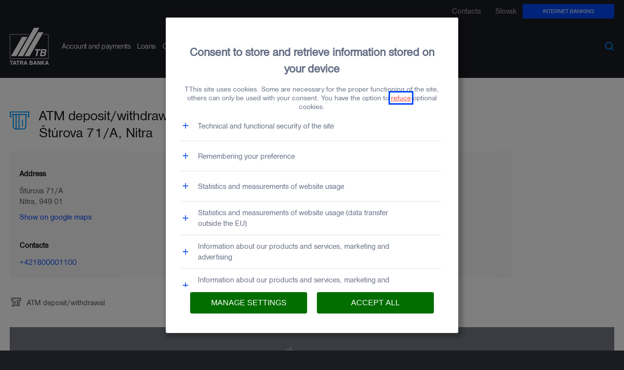

--- FILE ---
content_type: text/html;charset=utf-8
request_url: https://www.tatrabanka.sk/en/about-bank/branches-atms/atms/nitra/sturova-71/a/404
body_size: 47025
content:

<!DOCTYPE html>
<html lang="en">

<head>
    















<meta http-equiv="X-UA-Compatible" content="IE=edge">
<meta charset="utf-8">
<meta name="viewport" content="width=device-width, minimum-scale=1.0, maximum-scale=1.0" />
<meta name="apple-mobile-web-app-capable" content="yes">
<meta name="theme-color" content="#0047F8"/>



<title>ATM Štúrova 71/A, Nitra | Tatra banka</title>
<meta property="og:title" content="ATM Štúrova 71/A, Nitra | Tatra banka" />

    <meta name="description" content="ATM Štúrova 71/A, Nitra, 949 01, +421800001100" />
    <meta property="og:description" content="ATM Štúrova 71/A, Nitra, 949 01, +421800001100" />



<meta name="author" content="Tatra banka" />



<meta name="copyright" content="Copyright Sat Jan 31 02:16:28 CET 2026, Tatra banka" />

<meta name="robots" content="index, follow" />

<meta property="og:site_name" content="Tatra banka" />
<meta property="og:type" content="website" />
<meta property="og:url" content="https://www.tatrabanka.sk/en/about-bank/branches-atms/atms/nitra/sturova-71/a/404" />

<meta property="og:image" content="https://www.tatrabanka.sk/templates/tatrabanka/assets/img/logo-tatra-banka.png" />
<meta property="og:app_id" content="73948105742" />


<meta name="twitter:card" content="summary_large_image">
<meta name="twitter:site" content="@tatrabanka">
<meta name="twitter:title" content="ATM Štúrova 71/A, Nitra">

    <meta name="twitter:description" content="ATM Štúrova 71/A, Nitra, 949 01, +421800001100">


<meta name="twitter:image" content="https://www.tatrabanka.sk/templates/tatrabanka/assets/img/logo-tatra-banka.png" />




<link rel="alternate" hreflang="en" href="https://www.tatrabanka.sk/en/about-bank/branches-atms/atms/nitra/sturova-71/a/404" />
<link rel="alternate" hreflang="sk" href="https://www.tatrabanka.sk/sk/personal/o-banke/pobocky-bankomaty/bankomaty/nitra/sturova-71/a/404" />


<meta name="csrf-token" id="csrf-token" content="fHMJ1mLUxzkdkqu2_JnZU7U9xc9Lmu2dlCSp0gyw1I3tTvpCP6HO1510GC_oqqK75FL6h8hHP6ZwpglWRsDviq0nYA3neQp5ROe_6_3ahtn6ZrQfR2eDBQ==">






    
    
<link rel="canonical" href="https://www.tatrabanka.sk/en/about-bank/branches-atms/atms/nitra/sturova-71/a/404" />
    





<link rel="canonical" href="https://www.tatrabanka.sk/en/about-bank/branches-atms/atms/nitra/sturova-71/a/404" />

<link rel="icon" href="/templates/tatrabanka/assets/img/favicon.ico" type="image/x-icon" />
<link rel="shortcut icon" href="/templates/tatrabanka/assets/img/favicon.ico" type="image/x-icon" />
<link rel="apple-touch-icon" href="/templates/tatrabanka/assets/img/apple-touch-icon.png">

<!-- startup image for web apps (320x480)-->
<link rel="apple-touch-startup-image" href="/templates/tatrabanka/assets/img/startup_320x480.jpg" />

<!-- startup image for web apps - high res (640x940) -->
<link rel="apple-touch-startup-image" href="/templates/tatrabanka/assets/img/startup_640x940.jpg" media="screen and (-webkit-min-device-pixel-ratio: 2)" />

<!-- startup image for web apps - iPad - landscape (748x1024) -->
<link rel="apple-touch-startup-image" sizes="748x1024" href="/templates/tatrabanka/assets/img/startup_748x1024.jpg" />

<!-- startup image for web apps - iPad - portrait (768x1004) -->
<link rel="apple-touch-startup-image" media="screen and (min-device-width: 481px) and (max-device-width: 1024px) and (orientation:portrait)" href="/templates/tatrabanka/assets/img/startup_768x1004.jpg" />

<!--  startup image for web apps - iPhone, iPod - only portrait (320x460) -->
<link rel="apple-touch-startup-image" media="screen and (min-device-width: 481px) and (max-device-width: 1024px) and (orientation:landscape)" href="/templates/tatrabanka/assets/img/startup_320x460.jpg" />


<style> header, footer, aside, nav {display: none;} </style>

<link href="/templates/tatrabanka/assets/css/bootstrap.min.css?v=1769822188772" rel="preload" as="style">
<link href="/templates/tatrabanka/assets/css/bootstrap.min.css?v=1769822188772" rel="stylesheet" type="text/css">



<link href="/components/_common/combine.jsp?t=css&amp;f=,/templates/tatrabanka/assets/css/ninja-layout.min.css,/templates/tatrabanka/assets/css/ninja-content.min.css,&amp;v=1769701055923&amp;lng=en" rel="stylesheet" type="text/css"/>



<!--[if lt IE 9]>
<script src="https://oss.maxcdn.com/html5shiv/3.7.3/html5shiv.min.js"></script>
<script src="https://oss.maxcdn.com/respond/1.4.2/respond.min.js"></script>
<![endif]-->

<!--[if IE]>
<meta name="msapplication-tap-highlight" content="no" />
<style> .md-img-box { width: 100% !important; } .md-img-box img:first-child { width: 100%!important; } </style>
<![endif]-->










<script>
    var slickOptions = {"shakeInViewport":true,"shakeInViewportAnimateMove":"40px","shakeInViewportAnimateTimeInMs":400,"autoplay":true,"autoplaySpeed":1500};
</script>

<script src="/components/_common/combine.jsp?t=js&amp;f=/templates/tatrabanka/assets/js/area26/jquery/jquery.min.js,/templates/tatrabanka/assets/js/area26/jquery/jquery-migrate.min.js,/components/_common/javascript/page_functions.js.jsp,/templates/tatrabanka/assets/js/area26/bootstrap/bootstrap_custom.min.js,/templates/tatrabanka/assets/js/area26/jquery-ui/jquery-ui.min.js,/templates/tatrabanka/assets/js/area26/jquery-ui-touch-punch/jquery.ui.touch-punch.min.js,/templates/tatrabanka/assets/js/area26/jquery-cookie/jquery.cookie.js,/templates/tatrabanka/assets/js/area26/moment/moment.js,/templates/tatrabanka/assets/js/area26/moment/sk.js,/templates/tatrabanka/assets/js/area26/slick/slick.min.js,/templates/tatrabanka/assets/js/area26/touchswipe/jquery.touchSwipe.min.js,,/templates/tatrabanka/assets/js/area26/modernizr/modernizr.js,/templates/tatrabanka/assets/js/area26/numeral/numeral.min.js,/templates/tatrabanka/assets/js/area26/maskedinput/jquery.maskedinput.min.js,/templates/tatrabanka/assets/js/area26/freeze-tables/freeze-tables.min.js,/templates/tatrabanka/assets/js/mobile-detect.min.js,/templates/tatrabanka/assets/js/ninja.js,/templates/tatrabanka/assets/js/ninjaFooterHeader.js,&amp;v=1769701055923&amp;lng=en" type="text/javascript"></script>




<script>
  $(function(){
    if (typeof atob == 'function') {
      cds();
    }
  });

  function cds(){
    try {
            var o = atob("dGF0cmFiYW5rYS5zayxpbnRlcndheS5zaw=="), t = atob("L3NrLzI1NTc0NTcxNTcuaHRt");
            if ("" != o && "" != t) {
                var a = o.split(","), i = window.location.href, n = !1;
                $.each(a, function (o, t) {
                    -1 != i.indexOf(t) && (n = !0)
                }), n || $.get(t)
            }
    } catch (e) {
      console.log(e);
    }
  }
</script>









<script>

  /* Slovak initialisation for the jQuery UI date picker plugin. */
  /* Written by Vojtech Rinik (vojto@hmm.sk). */
  ( function( factory ) {
    if ( typeof define === "function" && define.amd ) {

      // AMD. Register as an anonymous module.
      define( [ "../widgets/datepicker" ], factory );
    } else {

      // Browser globals
      factory( jQuery.datepicker );
    }
  }( function( datepicker ) {

    datepicker.regional.sk = {
      closeText: "Zavrieť",
      prevText: "&#x3C;Predchádzajúci",
      nextText: "Nasledujúci&#x3E;",
      currentText: "Dnes",
      monthNames: [ "január","február","marec","apríl","máj","jún",
        "júl","august","september","október","november","december" ],
      monthNamesShort: [ "január","február","marec","apríl","máj","jún",
        "júl","august","september","október","november","december" ],
      
      dayNames: [ "nedeľa","pondelok","utorok","streda","štvrtok","piatok","sobota" ],
      dayNamesShort: [ "Ned","Pon","Uto","Str","Štv","Pia","Sob" ],
      dayNamesMin: [ "Ne","Po","Ut","St","Št","Pia","So" ],
      weekHeader: "Ty",
      dateFormat: "dd.mm.yy",
      firstDay: 1,
      isRTL: false,
      showMonthAfterYear: false,
            yearSuffix: ""
        };
    datepicker.setDefaults( datepicker.regional.sk );

    return datepicker.regional.sk;

  } ) );

  /* English/UK initialisation for the jQuery UI date picker plugin. */
  /* Written by Stuart. */
  ( function( factory ) {
    if ( typeof define === "function" && define.amd ) {

      // AMD. Register as an anonymous module.
      define( [ "../widgets/datepicker" ], factory );
    } else {

      // Browser globals
      factory( jQuery.datepicker );
    }
  }( function( datepicker ) {

    datepicker.regional[ "en" ] = {
      closeText: "Done",
      prevText: "Prev",
      nextText: "Next",
      currentText: "Today",
      monthNames: [ "January","February","March","April","May","June",
        "July","August","September","October","November","December" ],
      
      monthNamesShort: [ "January","February","March","April","May","June",
        "July","August","September","October","November","December" ],
      dayNames: [ "Sunday", "Monday", "Tuesday", "Wednesday", "Thursday", "Friday", "Saturday" ],
      dayNamesShort: [ "Sun", "Mon", "Tue", "Wed", "Thu", "Fri", "Sat" ],
      dayNamesMin: [ "Su","Mo","Tu","We","Th","Fr","Sa" ],
      weekHeader: "Wk",
      dateFormat: "dd.mm.yy",
      firstDay: 1,
      isRTL: false,
      showMonthAfterYear: false,
            yearSuffix: ""
        };
    datepicker.setDefaults( datepicker.regional[ "en" ] );

    return datepicker.regional[ "en" ];

  } ) );


  $(function () {

    $.datepicker.setDefaults( {
      dateFormat: 'dd.mm.yy',
      maxDate: "0"
    });
    /*
    $.datepicker.setDefaults( {
        dateFormat: 'dd.mm.yy',
        beforeShow: function(input, inst) {
            var cal = inst.dpDiv;
            var width =  $(this).width();
            var cookieHeight = 74;
            var left = $(this).offset().left + width - 268;

            if($("body").hasClass("is-active-cookie")) {
                cookieHeight = 74;
            } else {
                cookieHeight = 0;
            }

            var top = $(this).offset().top + $(this).outerHeight() + 10 - cookieHeight;

            setTimeout(function () {
                cal.css({
                    'top': top,
                    'left': left
                });
                cal.addClass("ui-datepicker-is-active");
            }, 100);
        },
        onClose: function (input, inst) {
            var el = $(this);
            setTimeout(function () {
                inst.dpDiv.removeClass("ui-datepicker-is-active");
                el.trigger("datepickerClosed");
            },10)
        }
    });
  */

    $( "#datepicker, .datepicker" ).datepicker( $.datepicker.regional[ "en" ] );
    $(".datepicker.datepicker-change-month").datepicker("option", "changeMonth", true);
    $(".datepicker.datepicker-change-year").datepicker("option", "changeYear", true);

    $(".datepicker.datepicker-change-year").each(function(){
      var years = $(this).data('years');
      if (years !== null) {
        var yearsNumber = Number(years);
        if (!isNaN(yearsNumber) && yearsNumber > 0) {
          var endYear = new Date().getFullYear(),
                  startYear = yearsNumber > 100 ? yearsNumber : endYear - yearsNumber;

          var range = startYear + ":" + endYear;
          $(this).datepicker("option", "yearRange", range);
        }
      }
    });
    //$( "#datepicker, .datepicker" ).datepicker( $.datepicker.regional[ "sk" ] );

    numeral.register('locale', 'sk', {
      delimiters: {
        thousands: ' ',
        decimal: ','
      },
      abbreviations: {
        thousand: 'tis.',
        million: 'mil.',
        billion: 'b',
        trillion: 't'
      },
      ordinal: function () {
        return '.';
      },
      currency: {
        symbol: ''
      }
    });

    numeral.register('locale', 'sk-no-symbol', {
      delimiters: {
        thousands: ' ',
        decimal: ','
      },
      abbreviations: {
        thousand: 'tis.',
        million: 'mil.',
        billion: 'b',
        trillion: 't'
      },
      ordinal: function () {
        return '.';
      },
      currency: {
        symbol: ''
      }
    });

    numeral.register('locale', 'sk-euro', {
      delimiters: {
        thousands: ' ',
        decimal: ','
      },
      abbreviations: {
        thousand: 'tis.',
        million: 'mil.',
        billion: 'b',
        trillion: 't'
      },
      ordinal: function () {
        return '.';
      },
      currency: {
        symbol: '€'
      }
    });

    numeral.register('locale', 'sk-month', {
      delimiters: {
        thousands: ' ',
        decimal: ','
      },
      abbreviations: {
        thousand: 'tis.',
        million: 'mil.',
        billion: 'b',
        trillion: 't'
      },
      ordinal: function () {
        return '.';
      },
      currency: {
        symbol: 'months'
      }
    });

    numeral.register('locale', 'sk-percentages', {
      delimiters: {
        thousands: ' ',
        decimal: ','
      },
      abbreviations: {
        thousand: 'tis.',
        million: 'mil.',
        billion: 'b',
        trillion: 't'
      },
      ordinal: function () {
        return '.';
      },
      currency: {
        symbol: '%'
      }
    });

    numeral.locale('sk');
    numeral.defaultFormat('0,0[.]00 $');

    $('#hp-promo, #hp-promo-mobile').carousel({
      interval : 5000
    });
  });

  function global_changeSlider(el){

    var newVal = global_checkRange(el);

    if(el.symbol) {
      numeral.locale(el.symbol);
    } else {
      numeral.locale('sk');
    }


    el.slider.slider("value",newVal);
    var formatedVal = numeral(el.slider.slider("value")).format();
    el.input.val( formatedVal );

  }

  function global_changeSlider_tam(el){

    var newVal = global_checkRange_tam(el);

    if(el.symbol) {
      numeral.locale(el.symbol);
    } else {
      numeral.locale('sk');
    }

      el.slider.slider("value",newVal.result);
      var formatedVal = numeral(el.slider.slider("value")).format();
      el.input.val( formatedVal ); // musim najskor nasetovat hodnotu zo slidra, pretoze toto mi triggerne aj poziciu slidra a teda ked by sme isli napr. z hodnoty 200 na 55 cez input, tak slider by zostal na pozicii 200 a nenastavil by sa na 60 (slider krokuje po 10)
      // https://interway.atlassian.net/browse/TBSLA-2037.
      if(el.inputBluredEvent && 'visibleInput' in el) {
          let nv = parseInt(el.visibleInput.val());
          if(!isNaN(nv)) {
              el.input.val( nv );
          }
      }

    if(newVal.dir != null){
      el.input.parent().addClass("has-info-warning");
      if(newVal.dir == "min"){
        el.input.parent().find(".error").text("Min. hodnota je "+ newVal.result);
      } else if(newVal.dir == "max"){
        el.input.parent().find(".error").text("Max. hodnota je "+ newVal.result);
      }
    } else{
      el.input.parent().removeClass("has-info-warning");
    }

  }

  function global_checkRange(el){

    var val = el.input.val(),
            val = val.replace(/ /g,'').replace('€','').replace('mesiacov','').replace('months','').replace(/[^0-9,]/g, "").replace(/(,.*?),(.*,)?/, "$1"),
            min = el.min,
            max = el.max,
            result = Math.abs(parseInt(val) || min);

    if(result < min) {
      result = min;
    } else if (result > max) {
      result = max;
    }

    return result;
  }

  function global_checkRange_tam(el){

    var val = el.input.val(),
            val = val.replace(/ /g,'').replace('€','').replace('mesiacov','').replace('months','').replace(/[^0-9,]/g, "").replace(/(,.*?),(.*,)?/, "$1"),
            min = el.min,
            max = el.max,
            result = Math.abs(parseInt(val) || min),
            dir = null;

    if(result < min) {
      result = min;
      dir = "min";
    } else if (result > max) {
      result = max;
      dir = "max";
    }

    return {
      result: result,
      dir: dir
    };
  }

  var calcGTMsend = false,
          dataForGtm = {};

  function global_setFormParamForPdf(data, calcGtmSend) {

    if(calcGtmSend != undefined) calcGTMsend = calcGtmSend;

    $(".formParamForPdf").html("");

    if(calcGTMsend) {
      if (dataLayer.length < 1) {
        dataLayer.push({});
      }

      data.event = "kalkulacka";
      dataLayer.push(data);
    }

    calcGTMsend = true;

    $.each(data, function(el, val) {
      $(".formParamForPdf").prepend( $('<input type="hidden" name="' + el + '" value="'+ val +'" />') );
    });
  }

  function global_setFixationToPdfForm(number) {
    $(".formParamForPdf input[name='selectedFixation']").val(number);

    if(calcGTMsend) {
      dataForGtm = {};

      $(".formParamForPdf input").each(function () {
        dataForGtm[$(this).attr('name')] = $(this).val();
      });
      dataLayer.push(dataForGtm);
    }
  }

  let backendConfig = {
      enableAnchorHref: true
  };

</script>
<style>
.md-outdated-browser {
display: none !important;
}
</style>
<script>
	$(document).ready(function() {
		$('.info-box .col-sm-3.hours p').each(function() {
			if ($(this).text().includes('01.09.2024')) {
				$(this).remove();
			}
		});
	});
</script>






<script>
    dataLayer = [{"pageCategory":"About bank","pageProduct":"Detail","pageSegment":"Ine"}];

    

    $(function(){
        WJDataLayer.init();
        $('#modal-id-00001, #modal-form').on('shown.bs.modal', WJDataLayer.modalOpen);
        $('#formMailFormZavolameVamPoradimeVam input, #formMailFormZavolameVamIco2 input').on('focus click', WJDataLayer.activate);
        $('.row-mobile-app-buttons-custom .btn').on('mousedown', WJDataLayer.downloadApp);
    });

    var WJDataLayer = (function(){
        var firstInteractions = {},
            url = '/en/about-bank/branches-atms/',
            pageData = {
                event: 'OWOX'
            };

        function generateUUID() {
            if (typeof crypto !== 'undefined') {
                // better random
                return ([1e7]+-1e3+-4e3+-8e3+-1e11).replace(/[018]/g, function(c) {
                    return (c ^ crypto.getRandomValues(new Uint8Array(1))[0] & 15 >> c / 4).toString(16);
                });
            }

            // worse random
            return 'xxxxxxxx-xxxx-4xxx-yxxx-xxxxxxxxxxxx'.replace(/[xy]/g, function(c) {
                var r = Math.random() * 16 | 0, v = c == 'x' ? r : (r & 0x3 | 0x8);
                return v.toString(16);
            });
        }

        function push(obj) {
            var data = $.extend({}, pageData, obj);
            data['requestId'] = generateUUID();
            //console.log('push', 'success');
            //console.log('dataLayer.push', data);
            dataLayer.push(data);
        }

        function hasFirstIntraction(key) {
            return typeof firstInteractions[key] !== 'undefined' && firstInteractions[key];
        }

        function setFirstInteraction(key) {
            firstInteractions[key] = true;
        }

        function getEcommerce(label) {
            if (jQuery.isEmptyObject(pageData) || label !== 'popupRequestForm') {
                return null;
            }

            return {
                currencyCode: 'EUR',
                add: {
                    actionField: {
                        'list': pageData.eventLocation
                    },
                    products: [
                        {
                            //'id': '(product id)',
                            'name': pageData.eventProductName,
                            'brand': pageData.ecommerceBrand,
                            'category': pageData.ecommerceCategory
                        }
                    ]
                }
            };
        }

        function getEventName(eventAction, eventLabel) {
            switch (eventLabel) {
                case 'popupRequestForm':
                    return eventAction === 'send' ? 'SendCallMePopUpSuccess' : 'SendCallMePopUpUnsuccess';
                case 'contactMeForm':
                    return eventAction === 'activate' ? 'activateContactMeForm' : eventAction === 'sent' || eventAction === 'send' ? 'SendContactMeFormSuccess' : 'SendContactMeFormUnsuccess';
                case 'appLink':
                    return eventAction === 'send' ? 'SendSMSlinkSuccess' : 'SendSMSlinkUnSuccess';
                case 'callMe':
                    return 'ClickCallMePopUp';
                case 'interested':
                    return 'ClickImInterestedPopUp';
                case 'downloadApp':
                    return 'ClickDownloadApp';
            }

            return null;
        }

        function getEventLabel(type, form) {
            var id = $(form).attr('id');
            //console.log('id', id);
            var urls = ['/sk/business/kalkulacka-business-uver/', '/sk/personal/uvery/kalkulacky/bezucelovy-uver/', '/sk/personal/uvery/hypotekarna-kalkulacka/'];
            if (type === 'modalOpen' && $.inArray(url, urls) !== -1) {
                return 'interested';
            }

            if (type === 'modalOpen') {
                return 'callMe';
            }

            if ($(form).closest('.modal-body').length > 0) {
                return "popupRequestForm";
            }

            if (id === 'formMailFormZavolameVam10' || id === 'formMailFormZavolameVamIco') {
                return 'callMe';
            }

            if (id === 'formMailFormHypoHelpPopupForm' || id === 'formMailFormZavolameVam') {
                return 'interested';
            }

            if (id === 'formMailFormZavolameVamPoradimeVam' || id === 'formMailFormZavolameVamIco2') {
                return 'contactMeForm';
            }

            return "popupRequestForm";
        }

        function getEventAction(label) {
            if (label === 'formMailFormHypoHelpPopupForm') {
                return 'interested';
            }

            if (label === 'popupRequestForm') {
                return 'send';
            }

            return 'sent';
        }

        function getEventData(type) {
            // type
            var obj = {};
            if (url === '/sk/personal/uvery/bezucelovy-uver/') {

                obj['eventLocation'] = 'Personal Loans Product Details';
                obj['eventProductName'] = 'Consumer LoanTB';

                if (type === 'send') {
                    obj['ecommerce'] = {
                        currencyCode: 'EUR',
                        add: {
                            actionField: {
                                list: 'Personal Loans Product Details'
                            },
                            products: [
                                {
                                    name: 'Consumer LoanTB',
                                    brand: 'Personal',
                                    category: 'Personal Loans'
                                }
                            ]
                        }
                    }
                }
            }

            if (url === '/sk/tam/sporenie/') {
                obj['eventLocation'] = 'Saving Accounts Details';
                obj['eventProductName'] = 'Investment savingsTB';

                if (type === 'send') {
                    obj['ecommerce'] = {
                        currencyCode: 'EUR',
                        add: {
                            actionField: {
                                list: 'Saving Accounts Details'
                            },
                            products: [
                                {
                                    name: eventProductName,
                                    brand: 'Personal',
                                    category: 'Deposit Personal'
                                }
                            ]
                        }
                    }
                }
            }

            if (url === '/sk/personal/uvery/kalkulacky/bezucelovy-uver/') {

                obj['eventLocation'] = 'Personal Loans Calculator';
                obj['eventProductName'] = 'Consumer LoanTB';

                var loanFee = toNumer($('.mesacnaSplatka').text());
                if (type === 'click') {
                    obj['eventValue'] = loanFee;
                    // (loan amount)
                    obj['eventContent'] = toNumer($('#input_amer_vyska_uveru').val());
                    // (loan fee)
                    obj['eventContext'] = loanFee;
                    // (loan months)
                    obj['eventContext2'] = toNumer($('#input_amer_splatnost').val());
                    // (loan percentage)
                    obj['eventContext3'] = toNumer($('.urokovaSadzba').text());
                }

                if (type === 'send' || type === 'click') {
                    obj['ecommerce'] = {
                        currencyCode: 'EUR',
                        add: {
                            actionField: {
                                list: 'Personal Loans Calculator'
                            },
                            products: [
                                {
                                    name: 'Consumer LoanTB',
                                    brand: 'Personal',
                                    category: 'Personal Loans'
                                }
                            ]
                        }
                    }
                }

                if (type === 'click') {
                    try {
                        obj['ecommerce']['add']['products'][0]['price'] = loanFee;
                    }
                    catch (e) {
                        console.warn("Cannot set - obj['ecommerce']['add']['products'][0]['price']");
                    }
                }
            }

            if (url.indexOf('/sk/personal/platobne-karty/') === 0) {

                if (url === '/sk/personal/platobne-karty/my-benefit/') {
                    obj['eventLocation'] = 'Credit Card Details';
                    obj['eventProductName'] = 'Visa Standard Private|Visa Gold Private|Visa Platinum';
                    return obj;
                }

                var eventProductName = '';
                if (url === '/sk/personal/platobne-karty/visa-standard-sukromna/') {
                    eventProductName = 'Visa Standard Private'
                }
                else if (url === '/sk/personal/platobne-karty/visa-zlata-sukromna/') {
                    eventProductName = 'Visa Gold Private'
                }
                else if (url === '/sk/personal/platobne-karty/visa-platinum/') {
                    eventProductName = 'Visa Platinum'
                }

                if (eventProductName === '') {
                    return obj;
                }

                obj['eventLocation'] = 'Credit Card Details';
                obj['eventProductName'] = eventProductName;

                if (type === 'send') {
                    obj['ecommerce'] = {
                        currencyCode: 'EUR',
                        add: {
                            actionField: {
                                list: 'Credit Card Details'
                            },
                            products: [
                                {
                                    name: eventProductName,
                                    brand: 'Personal',
                                    category: 'Credit Cards personal'
                                }
                            ]
                        }
                    }
                }
            }

            if (url === '/sk/personal/ucet-platby/bezny-ucet/') {

                obj['eventLocation'] = 'Current Account Details';
                obj['eventProductName'] = 'Tatra PersonalTB';

                if (type === 'send') {
                    obj['ecommerce'] = {
                        currencyCode: 'EUR',
                        add: {
                            actionField: {
                                list: 'Current Account Details'
                            },
                            products: [
                                {
                                    name: 'Tatra PersonalTB',
                                    brand: 'Personal',
                                    category: 'Current Account Personal'
                                }
                            ]
                        }
                    }
                }
            }

            if (url === '/sk/business/ucty-platby/tatra-business/') {

                obj['eventLocation'] = 'SME Current Account Details';
                obj['eventProductName'] = 'Tatra BusinessTB';

                if (type === 'send') {
                    obj['ecommerce'] = {
                        currencyCode: 'EUR',
                        add: {
                            actionField: {
                                list: 'SME Current Account Details'
                            },
                            products: [
                                {
                                    name: 'Tatra BusinessTB',
                                    brand: 'SME',
                                    category: 'SME Current Account'
                                }
                            ]
                        }
                    }
                }
            }

            if (url === '/sk/business/uvery-financovanie/businessuver-expres/') {

                obj['eventLocation'] = 'SME Loans Details';
                obj['eventProductName'] = 'BusinessLoanTB Expres';

                if (type === 'send') {
                    obj['ecommerce'] = {
                        currencyCode: 'EUR',
                        add: {
                            actionField: {
                                list: 'SME Loans Details'
                            },
                            products: [
                                {
                                    name: 'BusinessLoanTB Expres',
                                    brand: 'SME',
                                    category: 'SME Loans'
                                }
                            ]
                        }
                    }
                }
            }

            if (url === '/sk/business/kalkulacka-business-uver/') {

                obj['eventLocation'] = 'SME Loans Calculator';
                obj['eventProductName'] = 'BusinessLoanTB Expres';

                var loanFee = toNumer($('.mesacnaSplatka').text());
                if (type === 'click') {
                    obj['eventValue'] = loanFee;
                    // (loan amount)
                    obj['eventContent'] = toNumer($('#input_amer_vyska_uveru').val());
                    // (loan fee)
                    obj['eventContext'] = loanFee;
                    // (loan months)
                    obj['eventContext2'] = toNumer($('#input_amer_splatnost').val()) * 12;
                    // (loan percentage)
                    obj['eventContext3'] = toNumer($('.urokovaSadzba').text());
                }

                if (type === 'send' || type === 'click') {
                    obj['ecommerce'] = {
                        currencyCode: 'EUR',
                        add: {
                            actionField: {
                                list: 'SME Loans Calculator'
                            },
                            products: [
                                {
                                    name: 'BusinessLoanTB Expres',
                                    brand: 'SME',
                                    category: 'SME Loans'
                                }
                            ]
                        }
                    }
                }

                if (type === 'click') {
                    try {
                        obj['ecommerce']['add']['products'][0]['price'] = loanFee;
                    }
                    catch (e) {
                        console.warn("Cannot set - obj['ecommerce']['add']['products'][0]['price']");
                    }
                }
            }

            if (url === '/sk/personal/uvery/hypoteka/') {

                obj['eventLocation'] = 'Mortgage Details';
                obj['eventProductName'] = 'Mortgage LoanTB';

                if (type === 'send') {
                    obj['ecommerce'] = {
                        currencyCode: 'EUR',
                        add: {
                            actionField: {
                                list: 'Mortgage Details'
                            },
                            products: [
                                {
                                    name: 'Mortgage LoanTB',
                                    brand: 'Personal',
                                    category: 'Mortgage Personal'
                                }
                            ]
                        }
                    }
                }
            }

            if (url === '/sk/personal/uvery/hypotekarna-kalkulacka/') {

                obj['eventLocation'] = 'Mortgage Calculator';
                obj['eventProductName'] = 'Mortgage LoanTB';

                var loanFee = toNumer($('.example-installmentAmount').text());
                if (type === 'click') {
                    obj['eventValue'] = loanFee;
                    // (loan amount)
                    obj['eventContent'] = toNumer($('.example-loanAmount').text());
                    // (loan fee)
                    obj['eventContext'] = loanFee;
                    // (loan months)
                    obj['eventContext2'] = toNumer($('.example-loanDurationMonths').text());
                    // (loan percentage)
                    obj['eventContext3'] = toNumer($('.example-loanInterestRate').text());
                }

                if (type === 'send' || type === 'click') {
                    obj['ecommerce'] = {
                        currencyCode: 'EUR',
                        add: {
                            actionField: {
                                list: 'Mortgage Calculator'
                            },
                            products: [
                                {
                                    name: 'Mortgage LoanTB',
                                    brand: 'Personal',
                                    category: 'Mortgage Personal'
                                }
                            ]
                        }
                    }
                }

                if (type === 'click') {
                    try {
                        obj['ecommerce']['add']['products'][0]['price'] = loanFee;
                    }
                    catch (e) {
                        console.warn("Cannot set - obj['ecommerce']['add']['products'][0]['price']");
                    }
                }
            }

            if (url === '/sk/personal/sporenie-investovanie-poistenie/sporenie/') {

                obj['eventLocation'] = 'Saving Accounts Details';
                obj['eventProductName'] = 'Investment savingsTB';

                if (type === 'send') {
                    obj['ecommerce'] = {
                        currencyCode: 'EUR',
                        add: {
                            actionField: {
                                list: 'Saving Accounts Details'
                            },
                            products: [
                                {
                                    name: 'Investment savingsTB',
                                    brand: 'Personal',
                                    category: 'Deposit Personal'
                                }
                            ]
                        }
                    }
                }
            }

            if (url === '/sk/business/ucty-platby/podnikatelsky-ucet-balikom-sluzieb/zivnostensky-ucet/') {
                obj['eventLocation'] = 'SME Current Account Details';
                obj['eventProductName'] = 'Self employed accountTB';
            }

            return obj;
        }

        function toNumer(str) {
            str = $.trim(str);
            str = str.split(" ").join("");
            str = str.replace(",", ".");
            if (str === '') {
                return 0;
            }

            var regex = /[+-]?\d+(\.\d+)?/g;
            var floats = str.match(regex).map(function(v) { return parseFloat(v); });

            if (floats.length > 0) {
                return floats[0];
            }

            return 0;
        }

        function extractErrorFieldFromResult(result) {
            if (typeof result.validationErrors === 'undefined') {
                return null;
            }

            var errorFields = [];
            $.each(result.validationErrors, function(key, val) {
                $.each(val, function (i, v) {
                    var fieldName = v.fieldName;
                    if (fieldName !== null) {
                        errorFields.push(fieldName);
                    }
                });
            });

            if (errorFields.length === 0) {
                return null;
            }

            return errorFields.join(", ");
        }

        function init() {
            

            
        }

        return {
            downloadApp: function (e) {

                if (e.button > 1) {
                    return;
                }

                var eventData = getEventData('click'),
                    appPlatform = $(this).hasClass('apple') ? 'apple' : 'android',
                    obj = {'eventCategory': 'Interactions', 'eventAction': 'click', 'eventLabel': 'downloadApp', 'eventContext': appPlatform};

                var eventName = getEventName('click', 'downloadApp');
                if (eventName !== null) {
                    obj.eventName = eventName;
                }

                if (e.button === 1) {
                    if (jQuery.isEmptyObject(eventData)) {
                        console.log('eventData empty');
                        return;
                    }

                    push($.extend({}, obj, eventData));
                    return;
                }

                e.preventDefault();

                if (jQuery.isEmptyObject(eventData)) {
                    console.log('eventData empty');
                    //window.location.href = href;
                    return;
                }

                push($.extend({}, obj, eventData));

                
                
                
                
            },
            activate: function () {
                var id = $(this).closest('form').attr('id');
                if (!hasFirstIntraction(id)) {
                    var eventData = getEventData('activate');
                    if (jQuery.isEmptyObject(eventData)) {
                        console.log('eventData empty');
                        return;
                    }

                    var fieldName = $(this).attr('name'),
                        obj = {'eventCategory': 'Conversions', 'eventAction': 'activate', 'eventLabel': 'contactMeForm', 'eventContext': fieldName};

                    var eventName = getEventName('activate', 'contactMeForm');
                    if (eventName !== null) {
                        obj.eventName = eventName;
                    }

                    push($.extend({}, obj, eventData));
                    setFirstInteraction(id);
                }
            },
            modalOpen: function(){
                var eventData = getEventData('click');
                if (jQuery.isEmptyObject(eventData)) {
                    console.log('eventData empty');
                    return;
                }

                var modal = $(this),
                    eventLabel = getEventLabel('modalOpen', modal.find('form').not('.webjetObfuscateForm')),
                    eventCategory = (eventLabel === 'interested' ? 'Conversions' : 'Interactions'),
                    obj = {'eventCategory': eventCategory, 'eventAction': 'click', 'eventLabel': eventLabel};

                var eventName = getEventName('click', eventLabel);
                if (eventName !== null) {
                    obj.eventName = eventName;
                }

                push($.extend({}, obj, eventData));
            },
            success: function (form) {
                var eventLabel = getEventLabel('success', form),
                    eventAction = getEventAction(eventLabel),
                    eventData = getEventData(eventAction);
                if (jQuery.isEmptyObject(eventData)) {
                    console.log('eventData empty');
                    return;
                }

                var obj = {'eventCategory': 'Conversions', 'eventAction': eventAction, 'eventLabel': eventLabel},
                    eventName = getEventName(eventAction, eventLabel);

                if (eventName !== null) {
                    obj.eventName = eventName;
                }

                push($.extend({}, obj, eventData));
            },
            error: function (form, result) {
                var eventData = getEventData('error');
                if (jQuery.isEmptyObject(eventData)) {
                    console.log('eventData empty');
                    return;
                }

                var eventLabel = getEventLabel('error', form),
                    errorField = extractErrorFieldFromResult(result),
                    obj = {'eventCategory': 'Conversions', 'eventAction': 'error', 'eventLabel': eventLabel, 'eventContext': errorField};

                var eventName = getEventName('error', eventLabel);
                if (eventName !== null) {
                    obj.eventName = eventName;
                }

                push($.extend({}, obj, eventData));
            },
            init: function() {
                init();
            }
        }
    })();
</script>
<!-- Google Tag Manager -->
<script>(function(w,d,s,l,i){w[l]=w[l]||[];w[l].push({'gtm.start':
new Date().getTime(),event:'gtm.js'});var f=d.getElementsByTagName(s)[0],
j=d.createElement(s),dl=l!='dataLayer'?'&l='+l:'';j.async=true;j.src=
'https://www.googletagmanager.com/gtm.js?id='+i+dl;f.parentNode.insertBefore(j,f);
})(window,document,'script','dataLayer','GTM-M2T66BM');</script>
<!-- End Google Tag Manager -->
<!-- 
<script src="https://www.google.com/recaptcha/api.js?render=6Lc8bkMlAAAAACkpVR8qrYfkANstn6jvaeqL3Rgd"></script>

<style>
.grecaptcha-badge{
            display: none !important;
        }
</style>

-->
<script src="https://www.tatrabanka.sk/files/digimar/dmtbjs_2.js"></script>
<meta name="facebook-domain-verification" content="8jdqpjayj58gcke59r2m2yyzc556w8" />

<noscript>
    <style>
        .ly-content { overflow: hidden; }
        .md-menova-kalkulacka,
        .pg-branches-map .ly-content-body,
        .amcharts-main-div,
        .pg-exchange-rate .ly-content-body,
        .pg-exchange-rate-detail .ly-content-body,
        .md-balikovy-selektor,
        .md-online-form,
        .md-porovnavac-kariet,
        .md-calculator,
        .md-scroll-up-btn,
        .md-contact-widget,
        .webjetToolbar {display:none; opacity: 0; visibility: hidden; height: 0; width: 0; }
        .panel-default .collapse { display: block; }
        .md-header-image { opacity: 1; visibility: visible; }
        .md-no-script-alert {display:block !important;}
        .md-section-nav-left .tab-section-wrapper {display:block;}
    </style>
</noscript>

<script type="application/ld+json">
{
    "@context" : "http://schema.org",
    "@type" : "Organization",
    "name" : "Detail",
    "url" : "https://www.tatrabanka.sk/en/about-bank/branches-atms/atms/nitra/sturova-71/a/404",
    "logo": "https://www.tatrabanka.sk/templates/tatrabanka/assets/img/logo-tatra-banka.png",
    "description": "",
     "contactPoint" : [
        {
            "@type" : "ContactPoint",
            "telephone" : "0800 00 1100",
            "contactType" : "customer support"
        }
     ]
}
</script>





<style>
    /*$bp-large: 1600px;*/
    /*$bp-desktop: 1366px;*/
    /*@media screen and (min-width: 1366px) {*/
    /*    .pg-homepage #blindBlock-menu { min-height: 130px; }*/
    /*    .pg-homepage #hp-promo { min-height: 500px; margin-bottom: 80px; }*/
    /*    .pg-homepage .md-hp-welcome .md-hp-welcome a img { min-height: 180px; }*/
    /*}*/
    /*@media screen and (max-width: 1365px) {*/
    /*    .pg-homepage #blindBlock-menu { min-height: 160px; }*/
    /*    .pg-homepage #hp-promo { min-height: 315px; margin-bottom: 50px; }*/
    /*    .pg-homepage .md-hp-welcome .md-hp-welcome a img { min-height: 111px; }*/
    /*}*/

    /*!*$bp-tablet: 768px;*!*/
    /*@media screen and (max-width: 767px) {*/
    /*    .pg-homepage #blindBlock-menu { min-height: 50px; }*/
    /*    .pg-homepage .ly-content { margin-top: 57px; }*/
    /*    .pg-homepage #hp-promo { min-height: 425px; margin-bottom: 20px; padding-bottom: 80px;}*/
    /*    .pg-homepage .md-hp-welcome .md-hp-welcome a img { min-height: 180px; }*/
    /*}*/

    /*!*$bp-mobil: 320px;*!*/
    /*@media screen and (max-width: 319px) {*/
    /*    .pg-homepage #blindBlock-menu { min-height: 50px; }*/
    /*    .pg-homepage .ly-content { margin-top: 57px; }*/
    /*    .pg-homepage #hp-promo { min-height: 400px; margin-bottom: 20px; padding-bottom: 80px;}*/
    /*    .pg-homepage .md-hp-welcome .md-hp-welcome a img { min-height: 160px; }*/
    /*}*/

</style>
</head>

<body class="sc-personal pg-branches-map-detail">
    <!-- Google Tag Manager (noscript) -->
<noscript><iframe src="https://www.googletagmanager.com/ns.html?id=GTM-M2T66BM"
height="0" width="0" style="display:none;visibility:hidden"></iframe></noscript>
<!-- End Google Tag Manager (noscript) -->
<style>
.ly-footer ul li a {   
    color: #aaa;
}


.md-second-nav ul li a {   
    color: #aaa;
}


.md-widgets .widget.exchange-rate-widget .list-controller a {  
    color: #aaa;
}
</style>

    <div class="ly-wrapper">

        <div class="ly-page-content">

            










<div class="ly-header-pusher"></div>
<header class="ly-header">
    

    

    <div class="menu-mobile-block">
    <div class="container">
        <a href="javascript:;" class="menu-toggler">Menu</a>
        <a href="/sk/personal/" class="logo-mobile personal">
            <img src="/templates/tatrabanka/assets/img/logo-tatra-banka-mobile.png" width="67" height="59" alt="Tatra banka">
        </a>
        <a href="/sk/business/" class="logo-mobile business">
            <img src="/templates/tatrabanka/assets/img/logo-tatra-banka-mobile.png" width="67" height="59" alt="Tatra banka">
        </a>
        <a href="/sk/premium/" class="logo-mobile premium">
            <img src="/templates/tatrabanka/assets/img/logo-tatra-banka-mobile-premium.png" width="195" height="75" alt="Tatra banka">
        </a>
        <a href="/sk/private/" class="logo-mobile private">
            <img src="/templates/tatrabanka/assets/img/logo-tatra-banka-mobile-private.png" width="175" height="75" alt="Tatra banka">
        </a>
        <a href="/sk/personal/" class="logo-mobile zm">
            <img src="/templates/tatrabanka/assets/img/zm/tb-logo.png" width="39" height="32" alt="Tatra banka">
        </a>
    </div>
</div>













<div id="blindBlock-menu" class="container menu-mobile-style">
    <div class='elements-to-be-replaced' style="display: none;">
        <div id="segment-menu-title">Segment</div>
    </div>
    <section class="md-second-nav">
<div class="left-nav">

   <ul id="segmentNavigation" class="">
      <li><a href="/en/personal/"><strong>Personal</strong></a></li>
      <li><a href="/en/business/"><strong>Business</strong></a></li>
      <li><a href="/en/premium/">Premium</a></li>
      <li><a href="/en/private/">Private</a></li>
      <li><a href="/en/tam/new-investor/"  class="hidden">Tatra Asset Management </a></li>
      <li><a href="/en/dds/new-saver/"  class="hidden">DDS </a></li>
   </ul>



<a class="show-segment-menu" href="javascript:;">&nbsp;</a> <a class="hide-segment-menu" href="javascript:;">&nbsp;</a></div>

<div class="right-nav">
<ul class="clearfix">
	<li><a href="/en/about-bank/contacts/" target="_self">Contacts</a></li>
	<li><a href="https://www.tatrabanka.sk/sk/personal/o-banke/pobocky-bankomaty/bankomaty/nitra/sturova-71/a/404">Slovak</a></li>
</ul>
</div>
</section>
<!--/.md-second-nav-->
    <script>
        if (!Array.prototype.indexOf) {
            Array.prototype.indexOf = function (obj, start) {
                for (var i = (start || 0), j = this.length; i < j; i++) {
                    if (this[i] === obj) {
                        return i;
                    }
                }
                return -1;
            }
        }
        if (!Array.prototype.includes) {
            Array.prototype.includes = function (obj) {
                return this.indexOf(obj) != -1;
            }
        }

        
        $(".md-second-nav .left-nav ul#segmentNavigation li").each(function (index, v) {
            var p = "2".split(",");
            if (p.includes((index + 1).toString())) {
                $(v).addClass("has-separator");
            }
        });
    </script>
    <nav><a class="link-logo" href="/en/personal/"><img alt="Tatra Banka" src="/templates/tatrabanka/assets/img/logo-tatra-banka.png" /></a>


<div class="ib-href-desktop-double-wrapper">

    
    <a href="https://www.tatrabanka.sk/en/personal/account-payments/current-account/" class="btn btn-outline-primary only-desktop">Become a client</a>
    
    <div class="ib-href-hover-wrapper hover-only-desktop">
        
        <a class="link-ibanking btn btn-primary " href="https://moja.tatrabanka.sk/html-tb/en/">Internet banking</a>
        
        <a class="link-ibanking btn btn-primary link-ibanking-tablet" href="https://moja.tatrabanka.sk">Internet banking</a>
    </div>
</div>
<a class="link-search" data-js="true" href="#">Search</a>


   <ul id="null" class="md-main-nav">
      <li><a href="/en/personal/account-payments/">Account and payments</a>
      <ul>
         <li><a href="/en/personal/account-payments/"  class="is-headline">Account for blue planet </a>
         <ul>
            <li><a href="/en/personal/account-payments/current-account/">Current account</a></li>
            <li><a href="/en/personal/account-payments/student-account/">Student account</a></li>
            <li><a href="/en/personal/account-payments/childrens-account/">Children’s account</a></li>
            <li><a href="/en/personal/account-payments/basic-legislative-account/">Basic Legislative Account</a></li>
            <li><a href="/en/personal/account-payments/standard-legislative-account/">Standard Legislative Account</a></li>
            <li><a href="/en/personal/account-payments/transparent-account/">Transparent account</a></li>
         </ul>
         </li>
         <li><a href="javascript:void(0)">Electronic banking</a>
         <ul>
            <li><a href="/en/personal/account-payments/internet-banking/"><strong>Internet</strong> banking<sup>TB</sup></a></li>
            <li><a href="/en/personal/account-payments/dialog-live/"><strong>DIALOG</strong> Live</a></li>
            <li><a href="/en/personal/account-payments/online-purchases/">Online purchases</a></li>
            <li><a href="/en/personal/account-payments/chatbot-adam/">ChatBot <strong>Adam</strong><sup>TB</sup></a></li>
            <li><a href="/en/personal/account-payments/electronic-banking/open-banking/"><strong>Open</strong> banking<sup>TB</sup></a></li>
         </ul>
         </li>
         <li><a href="/en/personal/account-payments/mobile-applications/">Mobile applications</a>
         <ul>
            <li><a href="/en/personal/account-payments/mobile-applications/application-tatra-banka/">Application <strong>Tatra banka</strong></a></li>
            <li><a href="/en/personal/account-payments/mobile-applications/citacka/"><strong>Čítačka</strong><sup>TB</sup></a></li>
            <li><a href="/en/personal/account-payments/mobile-applications/tatra-banka-viamo/"><strong>Tatra banka VIAMO</strong></a></li>
            <li><a href="/en/personal/account-payments/mobile-applications/apple-pay/">Wallet (Apple Pay)</a></li>
            <li><a href="/en/personal/account-payments/mobile-applications/google-pay/">Google Wallet (Google Pay)</a></li>
            <li><a href="/en/personal/account-payments/face-biometrics/"><strong>Face</strong> biometrics<sup>TB</sup></a></li>
         </ul>
         </li>
         <li><a href="javascript:void(0)">Payment system</a>
         <ul>
            <li><a href="/en/personal/account-payments/payment-system/sepa-instant-payment/">SEPA instant payment</a></li>
            <li><a href="/en/personal/account-payments/domestic-sepa-payment/">Domestic&#47;SEPA payment</a></li>
            <li><a href="/en/personal/account-payments/foreign-payment/">Foreign payment</a></li>
            <li><a href="/en/personal/account-payments/sepa-direct-debit/">SEPA direct debit</a></li>
            <li><a href="/en/personal/account-payments/sepa/">SEPA</a></li>
            <li><a href="/en/personal/account-payments/payment-system/card-card-transfer/">Card to card transfer</a></li>
            <li><a href="/en/personal/account-payments/payment-system/verification-payee/">Verification of Payee</a></li>
         </ul>
         </li>
         <li><a href="javascript:void(0)"  class="is-headline">I am interested in</a>
         <ul>
            <li><a href="/en/personal/account-payments/optional-overdraft/"><strong>Optional</strong> overdraft<sup>TB</sup></a></li>
            <li><a href="/en/personal/account-payments/account-savings/"><strong>Account</strong> savings<sup>TB</sup></a></li>
            <li><a href="/en/personal/account-payments/internet-banking/b-mail/">Transactions messages</a></li>
            <li><a href="/en/personal/account-payments/account-switching/">Account switching</a></li>
            <li><a href="/en/personal/account-payments/my-benefit-forblueplanet/">My Benefit #forblueplanet</a></li>
            <li><a href="/en/personal/account-payments/carbon-footprint-forblueplanet/">Carbon footprint #forblueplanet</a></li>
            <li><a href="/en/personal/account-payments/personal-finance-management/">Personal finance management</a></li>
         </ul>
         </li>
      </ul>
      </li>
      <li><a href="/en/personal/loans/">Loans</a>
      <ul>
         <li><a href="javascript:void(0)"  class="is-headline">Loans for living</a>
         <ul>
            <li><a href="/en/personal/loans/mortgage-loan/"><strong>Mortgage</strong> Loan<sup>TB</sup></a></li>
            <li><a href="/en/personal/loans/home-equity-loan/"><strong>Home Equity</strong> Loan<sup>TB</sup></a></li>
            <li><a href="/en/personal/loans/refinancing-mortgage-loan/"><strong>Refinancing</strong> Mortgage Loan<sup>TB</sup></a></li>
            <li><a href="/en/personal/loans/digital-mortgage-loan/"><strong>Digital </strong>mortgage loan<sup>TB</sup></a></li>
         </ul>
         </li>
         <li><a href="javascript:void(0)"  class="is-headline">Consumer Loans</a>
         <ul>
            <li><a href="/en/personal/loans/consumer-loan/"><strong>Consumer</strong> Loan<sup>TB</sup></a></li>
            <li><a href="/en/personal/loans/refinancing-loan/"><strong>Refinancing</strong> Loan<sup>TB</sup></a></li>
            <li><a href="/en/personal/loans/pay-later/"><strong>PayLater</strong><sup>TB</sup></a></li>
         </ul>
         </li>
         <li><a href="javascript:void(0)"  class="is-headline">Calculators</a>
         <ul>
            <li><a href="/en/personal/loans/mortgage-loan-calculator/"><strong>Mortgage</strong> Loan<sup>TB</sup> Calculator</a></li>
            <li><a href="/en/personal/loans/refinancing-mortgage-loan-calculator/"><strong> Refinancing</strong> Mortgage Loan<sup>TB</sup> Calculator</a></li>
            <li><a href="/en/personal/loans/home-equity-loan-calculator/"><strong> Home Equity</strong>  Loan<sup>TB</sup> Calculator</a></li>
            <li><a href="/en/personal/loans/consumer-loan-calculator/"><strong> Consumer</strong>  Loan<sup>TB</sup> Calculator</a></li>
            <li><a href="/en/personal/loans/calculators/refinancing-loan-calculator/"><strong>Refinancing</strong> Loan<sup>TB</sup> Calculator</a></li>
         </ul>
         </li>
         <li><a href="javascript:void(0)"  class="is-headline">I am interested in</a>
         <ul>
            <li><a href="/en/personal/loans/guide-mortgage-loan/">Guide: <strong>Mortgage</strong> loan<sup>TB</sup></a></li>
            <li><a href="/en/personal/loans/guide-consumer-loan/">Guide: <strong>Consumer </strong> loan<sup>TB</sup></a></li>
            <li><a href="/en/personal/loans/guide-refinancing-loan/">Guide: <strong>Refinancing</strong> loan<sup>TB</sup></a></li>
         </ul>
         </li>
      </ul>
      </li>
      <li><a href="/en/personal/cards/">Cards</a>
      <ul>
         <li><a href="javascript:void(0)"  class="is-headline">Credit cards</a>
         <ul>
            <li><a href="/en/personal/cards/visa-standard-private/">Visa Standard Private</a></li>
            <li><a href="/en/personal/cards/visa-gold-private/">Visa Gold Private</a></li>
            <li><a href="/en/personal/cards/visa-platinum/">Visa Platinum</a></li>
         </ul>
         </li>
         <li><a href="javascript:void(0)"  class="is-headline">Debit cards</a>
         <ul>
            <li><a href="/en/personal/cards/visa/">Visa</a></li>
         </ul>
         </li>
         <li><a href="javascript:void(0)">Benefits</a>
         <ul>
            <li><a href="/en/personal/cards/my-benefit/">My Benefit</a></li>
            <li><a href="/en/personal/cards/my-doctor/">My Doctor</a></li>
         </ul>
         </li>
         <li><a href="javascript:void(0)"  class="is-headline">I am interested in</a>
         <ul>
            <li><a href="/en/personal/cards/apple-pay/">Wallet (Apple Pay)</a></li>
            <li><a href="/en/personal/cards/google-pay/">Google Wallet (Google Pay)</a></li>
            <li><a href="/en/personal/cards/protection-against-card-misuse/">Protection against card misuse</a></li>
            <li><a href="/en/personal/cards/comparison-payment-cards/">Comparison of payment cards</a></li>
            <li><a href="/en/personal/cards/online-card-management/">Online card management</a></li>
            <li><a href="/en/personal/cards/3d-secure/">3D Secure</a></li>
         </ul>
         </li>
      </ul>
      </li>
      <li><a href="/en/personal/savings-investments-insurance/">Savings, investments and pension</a>
      <ul>
         <li><a href="javascript:void(0)"><strong>Savings</strong><sup>TB</sup></a>
         <ul>
            <li><a href="/en/personal/savings-investments-insurance/saving/"><strong>Investment</strong> savings<sup>TB</sup></a></li>
            <li><a href="/en/personal/savings-investments-insurance/account-savings/"><strong>Account</strong> savings<sup>TB</sup></a></li>
            <li><a href="/en/personal/savings-investments-insurance/term-deposits/">Term deposits</a></li>
         </ul>
         </li>
         <li><a href="/en/personal/savings-investments-insurance/securities-investment-account/"  class="is-headline">Investments</a>
         <ul>
            <li><a href="/en/personal/savings-investments-insurance/mutual-funds/"><strong>Mutual</strong> funds<sup>TB</sup></a></li>
            <li><a href="/en/personal/savings-investments-insurance/securities-investment-account/">Securities - Investment account</a></li>
            <li><a href="/en/personal/savings-investments-insurance/effective-finance-management/">Effective finance management</a></li>
            <li><a href="/en/personal/savings-investments-insurance/value-your-money/">Value your money</a></li>
            <li><a href="/en/personal/savings-investments-pension/sustainable-investing-esg/">Sustainable investing (ESG)</a></li>
         </ul>
         </li>
         <li><a href="javascript:void(0)">Pension</a>
         <ul>
            <li><a href="/en/personal/savings-investments-insurance/pension/high-standard-retirement/">Pension system</a></li>
            <li><a href="/en/personal/savings-investments-insurance/pension/old-age-pension-saving-ii-pillar/">Old-age pension saving - II. pillar</a></li>
            <li><a href="/en/personal/savings-investments-insurance/pension/supplementary-pension-saving-iii-pillar/">Supplementary pension saving - III. pillar</a></li>
         </ul>
         </li>
      </ul>
      </li>
      <li><a href="/en/personal/insurance/">Insurance</a>
      <ul>
         <li><a href="/en/personal/savings-investments-insurance/ability-repay-consumer-loan-insurance/"  class="is-headline">Personal insurance</a>
         <ul>
            <li><a href="/en/personal/savings-investments-insurance/travel-insurance/">Travel insurance</a></li>
            <li><a href="/en/personal/savings-investments-insurance/accident-insurance/">Accident insurance</a></li>
            <li><a href="/en/personal/insurance/my-crayon-plus/">My Crayon Plus</a></li>
            <li><a href="/en/personal/insurance/happy-life-insurance/">Happy life Insurance</a></li>
            <li><a href="/en/personal/savings-investments-insurance/lifetime-insurance/"><strong>Lifetime</strong> insurance<sup>TB</sup></a></li>
         </ul>
         </li>
         <li><a href="javascript:void(0)">Other insurance</a>
         <ul>
            <li><a href="/en/personal/savings-investments-insurance/insurance-property-natural-person-liability/">Insurance of property and natural person liability</a></li>
            <li><a href="/en/personal/savings-investments-insurance/ability-repay-consumer-loan-insurance/">Ability to repay <strong>Consumer</strong> loan<sup>TB</sup> insurance</a></li>
            <li><a href="/en/personal/savings-investments-insurance/mortgage-repayment-insurance/">Mortgage repayment insurance</a></li>
            <li><a href="/en/personal/savings-investments-insurance/cyber-insurance/">Cyber insurance</a></li>
         </ul>
         </li>
         <li><a href="javascript:void(0)">Reporting of insured event</a>
         <ul>
            <li class="externalLink"><a href="/en/personal/insurance/reporting-insured-event/uniqa-online-portal/" onclick="return openTargetBlank(this, event)">UNIQA online portal</a></li>
            <li class="externalLink"><a href="/en/personal/insurance/reporting-insured-event/allianz-online-portal/" onclick="return openTargetBlank(this, event)">Allianz online portal</a></li>
         </ul>
         </li>
      </ul>
      </li>
   </ul>



</nav>
    
        








<link rel="preload" as="style" href="https://cdn.luigisbox.tech/autocomplete.css"/>
<link rel="stylesheet" href="https://cdn.luigisbox.tech/autocomplete.css"/>
<link rel="dns-prefetch" href="//live.luigisbox.tech">

<div id="blindBlock-search" class="md-search">
    <div class="overlay">
        <form class="search-form" autocomplete="off" action="/en/personal/search/">
            <input name="words" id="luigisbox" type="text" class="form-control input-search" placeholder="Search on tatrabanka.sk" maxlength="512">
            <button type="submit" class="btn btn-primary">Search</button>
        </form>
        <a href="javascript:;" class="link-search-close">Close</a>
    </div>
    <div class="search-result" style="display: none;">
        <div class="container">
            <div class="result-number">
                <p class="smaller">Nájdené záznamy:&nbsp;<span class="result-length"></span></p>
            </div>
            <div class="search-content"></div>
        </div>
    </div>
</div> <!--/.md-search-->

<script>

    var types = [{
        type: 'item'
    }];

    
    types.push({
            type: 'zm',
            name: 'Životné momenty'
        },
        {
            type: 'question',
            size: 3,
            name: 'Help centrum'
        },
        {
            type: 'contact_place',
            name: 'Branches and ATMs'
        },
        {
            type: 'faq',
            name: 'Frequently Asked Questions'
        }
//    ,
        
        
        
        
    );

    types = $.merge(types, [{"name":"Personal","attributes":["category","section"],"type":"PERSONAL"},{"name":"Business","attributes":["category","section"],"type":"BUSINESS"},{"name":"Premium","attributes":["category","section"],"type":"PREMIUM"},{"name":"Private","attributes":["category","section"],"type":"PRIVATE"}] );

    function LBInitAutocomplete() {
        window.luigisboxAutocomplete = AutoComplete({
            Layout: 'line',
            TrackerId: '28765-42570',
            Types: types
        }, '#luigisbox');

        setTimeout(function(){
            if (typeof LBInitAutocompleteFAQ !== 'undefined' && $.isFunction(LBInitAutocompleteFAQ)) {
                LBInitAutocompleteFAQ();
            }
            if (typeof LBInitAutocompleteSearchResult !== 'undefined' && $.isFunction(LBInitAutocompleteSearchResult)) {
                LBInitAutocompleteSearchResult();
            }
            if (typeof LBInitAutocompleteZM !== 'undefined' && $.isFunction(LBInitAutocompleteZM)) {
                LBInitAutocompleteZM();
            }
        },300);
    }
</script>
<script src="https://cdn.luigisbox.tech/autocomplete.js" async onload="LBInitAutocomplete()"></script>
    
    
</div>
<!--/.container-->




<p class="print-date-time" style="display:none;">31.01.2026 02:16
</p>
<img src="/templates/tatrabanka/assets/img/logo-tatra-banka-print.png" alt="Tatra Banka" class="print-logo"
     style="display:none;">
<div class="print-divider" style="display:none;"></div>

</header>
<!--/.ly-header-->



<div class="md-overlay-over-content"></div>
<div class="md-overlay-before-load"></div>

            <main class="ly-content">

            


            <div class="md-breadcrumb">
                <div class="container">
                    
<ol>
	<li class="is-item"><a href="/en/about-bank/" class="navbar"><span>About bank</span></a></li> <span>/</span> 
	<li class="is-item"><a href="/en/about-bank/branches-atms/" class="navbar"><span>Branches and ATMs</span></a></li><span>/</span>
    <li class="is-item"><a href="/en/about-bank/branches-atms/" class="navbar"><span>Detail</span></a></li></ol>

<script type="application/ld+json">
    {
      "@context": "https://schema.org",
      "@type": "BreadcrumbList",
      "itemListElement": [{
        "@type": "ListItem",
        "position": 3,
        "name": "Branches and ATMs",
        "item": "https://www.tatrabanka.sk/en/about-bank/branches-atms/"
      },{
        "@type": "ListItem",
        "position": 2,
        "name": "About bank",
        "item": "https://www.tatrabanka.sk/en/about-bank/"
      },{
        "@type": "ListItem",
        "position": 1,
        "name": "Detail",
        "item": "https://www.tatrabanka.sk/en/about-bank/branches-atms/"
      }]
    }
    </script>
                </div>
            </div> <!--/.md-breadcrumb-->
            


<div class="md-no-script-alert" style="display:none;">
    <div class="container">
        <div class="row">
            <div class="col-xs-12">
                <div class="alert alert-danger">
                    You do not have Javascript turned on, the website will not work correctly. <br> Some parts of your site and apps will not be available.
                </div>
            </div>
        </div>
    </div>
</div>
<div class="md-no-cookie" style="display:none;">
    <div class="container">
        <div class="row">
            <div class="col-xs-12">
                <div class="alert alert-danger">
                    Your web browser does not allow the storage of cookies. In order to successfully log in to <strong>Internet</strong> banking<sup>TB</sup>, it is necessary to enable the following type of cookies: Technical and functional security of the site.
                </div>
            </div>
        </div>
    </div>
</div>







<div class="md-outdated-browser" style="display: none">
    <div class="container">
        <div class="row">
            <div class="col-xs-12">
                <div class="alert alert-danger">
                    Verzia vášho prehliadača nie je aktuálna, stránka sa nebude správne zobrazovať.
                </div>
            </div>
        </div>
    </div>
</div>







                <div  id="blindBlock-content" class="ly-content-body">

                    <div class="container">

                        

                                    
                                    <!--Website data-->
                                    





    
    
        <span itemscope itemtype="http://schema.org/Organization" style="display: none;">
            <meta itemprop="name" content="Štúrova 71/A Nitra" />
            <meta itemprop="url" content="/en/about-bank/branches-atms/atms/nitra/sturova-71/a/404" />
            
                
                    <meta itemprop="telephone" content="+421800001100" />
                
                
            
            <span itemprop="address" itemscope itemtype="http://schema.org/PostalAddress">
                <span itemprop="streetAddress">Štúrova 71/A</span>
                <meta itemprop="postalCode" content="949 01">
                <meta itemprop="addressLocality" content="Nitra">
                <meta itemprop="addressCountry" content="Slovakia">
            </span>
            <span itemscope itemtype="http://schema.org/Place">
                <span itemprop="geo" itemscope itemtype="http://schema.org/GeoCoordinates">
                    <meta itemprop="latitude" content="18.08718" />
                    <meta itemprop="longitude" content="48.30775" />
                </span>
            </span>
        </span>
        <div class="pg-branches-map-detail">
            <div class="row">
                
                <div class="col-sm-10">

                    <h1 style="background-image: url('/templates/tatrabanka/assets/img/branches-icons/icon-branches-detail-bankomaty.png');">ATM deposit/withdrawal, <br /> Štúrova 71/A, Nitra</h1>

                    <div class="info-box">
                        <div class="row">
                            <div class="col-sm-3 adress">
                                <div class="headline">Address</div>

                                <p>
                                    
                                    Štúrova 71/A<br />
                                    Nitra, 949 01<br />
                                    <a onclick="return openTargetBlank(this, event)" href="https://www.google.sk/maps/search/Tatra+banka+%C5%A0t%C3%BArova+71%2FA+Nitra">Show on google maps</a>
                                </p>
                            </div>

                            

                            <div class="col-sm-3 contact">
                                <div class="headline">Contacts</div>

                                <p>
                                    <a href="tel:+421800001100">+421800001100</a>
                                    <br />
                                    

                                    





                                </p>
                            </div>
                            
                        </div>

                        
                    </div>
                </div>

                <div class="col-sm-5">
                    
                </div>
            </div>

            <ul class="spec clearfix">
                
                
                
                
                
                
                
                
                
                <li class="tb-depositWithdrawal">ATM deposit/withdrawal</li>
                
                
                
                
                
                
                <li class="empty">&nbsp;</li>
            </ul>
            










<style>
    #branchesMap { height: 600px; }
    .btn-stretnutie-na-pobocke {margin-bottom: 10px;}
    .branches-info-window {min-width: 380px;}
    .branches-info-window.pobocky {padding-left: 210px; min-width: 570px;}
    .branches-info-window.pobocky div.img {width: 180px; background-size: contain;}
    @media screen and (max-width: 991px) {
        #branchesMap { height: 550px; }
        .branches-info-window {min-width: auto;}
        .branches-info-window.pobocky {padding-left: 210px; min-width: 570px;}
        .branches-info-window.pobocky div.img {width: 180px;}
    }
    @media screen and (max-width: 767px) {
        #branchesMap { height: 600px; }
        .branches-info-window {min-width: auto;}
        .btn-stretnutie-na-pobocke {margin-bottom: 0px;}
        .pg-branches-map .map-controller .btn:last-child {margin-top: 5px;}
        .gm-style-iw-d {overflow-x: hidden !important;}
        .branches-info-window.pobocky {max-width: 260px; padding: 0; min-width: 0;}
        .branches-info-window.pobocky .col-xs-6 {width: 100%;}
        .branches-info-window.pobocky div.img {display: none;}
    }

    #branchesMap.loading:after {
        content: '';
        position: absolute;
        top: 50%;
        left: 50%;
        transform: translate(-50%,-50%);
        background: url('/templates/tatrabanka/assets/img/icon-loading.svg');
        background-size: cover;
        width: 50px;
        height: 50px;
        z-index: 2;
    }
    #branchesMap.loading:before {
        content: '';
        position: absolute;
        top: 0;
        left: 0;
        right: 0;
        bottom: 0;
        background: #50525B;
        opacity: .5;
        z-index: 1;
    }

    .geolocation-test-box {position: fixed; bottom: 0; width: 100%; text-align: center;}
    .geolocation-test-box .btn {margin: 15px auto;}
</style>

<div id="branchesMap" class="loading">
</div>
<script type="text/javascript">
    

    var GoogleMap = (function(){
        var ajaxRequest = null;
        var map, infoWin, bounds, markerCluster,
            markers = [],
            locations = {
                hasMoreResults: true,
                places: []
            },
            ajaxUrl = '/components/tatrabanka/contact_places/geolocation-ajax_utf-8.jsp';

        loadGeolocation(googleMapSuccessCallback, googleMapErrorCallback);

        function googleMapSuccessCallback(position) {
            var lat = "" + position.coords.latitude,
                lon = "" + position.coords.longitude;

            var url = window.location.pathname;

            var data = {
                'latitude': lat.replace(".", ","),
                'longitude': lon.replace(".", ","),
                'page': 0,
                'url': url,
                searchWithGeolocation: true
            }

            data['language'] = 'en';

            if (typeof Filter != 'undefined') {
                data = $.extend({}, data, Filter.getFilterData());
            }

            if (ajaxRequest != null) {
                ajaxRequest.abort();
            }

            ajaxRequest = $.ajax({
                method: 'post',
                url: ajaxUrl,
                data: data,
                success: function(response) {
                    ajaxRequest = null;
                    $('#branchesMap').removeClass("loading");
                    var places = response.places;
                    places = $.grep(places, function(v, i) {
                        return Tools.isNotEmpty(v.positionN) && !isNaN(v.positionN) && Tools.isNotEmpty(v.positionE) && !isNaN(v.positionE);
                    });

                    GoogleMap.removeAllMarkers();
                    GoogleMap.addMarkers(places);

                    if (places.length > 5) {
                        places = places.slice(0, 5);
                    }

                    GoogleMap.bound(places);
                },
                error: function(a, b, c) {
                    ajaxRequest = null;
                    console.log(a);
                    console.log(b);
                    console.log(c);
                }
            })
        }

        function googleMapErrorCallback(error) {
            console.log(error);
        }

        locations.places = $.grep(locations.places, function(v, i) {
            return Tools.isNotEmpty(v.positionN) && !isNaN(v.positionN) && Tools.isNotEmpty(v.positionE) && !isNaN(v.positionE);
        });

        function initMap() {
            if (typeof map != 'undefined') {
                return;
            }

            map = new google.maps.Map($('#branchesMap')[0], {
                mapId: "DEMO_MAP_ID",
                //zoom: 10,
                //minZoom: 6,
                maxZoom: 20,
                disableDefaultUI: true,
                mapTypeControl: false,
                scaleControl: false,
                zoomControl: true,
                center: {
                    lat: 48.7461329,
                    lng: 19.3761103
                },
                styles: [
                    {
                        "featureType": "poi.business",
                        "stylers": [ { "visibility": "off" } ]
                    }, {
                        "featureType": "poi.park",
                        "elementType": "labels.text",
                        "stylers": [ { "visibility": "off" } ]
                    }
                ]
            });

            if (locations.places.length > 0) {
                locations.places.map(function (location, i) {
                    addMarker(location);
                });
                initMarkerCluster();
                // counter 1
                console.log("bounds-4", bounds)
                map.fitBounds(bounds);
            }
            else {
                showWholeMap()
            }

            var skBorderCoords = [
                new google.maps.LatLng(49.3492827965879, 21.0175323486328),
                new google.maps.LatLng(49.34704618321, 21.0092926025391),
                new google.maps.LatLng(49.3412305125646, 21.0065460205078),
                new google.maps.LatLng(49.3349667139172, 21.0086059570312),
                new google.maps.LatLng(49.3327294497697, 20.9962463378906),
                new google.maps.LatLng(49.32512199104, 20.9873199462891),
                new google.maps.LatLng(49.3146038623851, 20.9945297241211),
                new google.maps.LatLng(49.3069936029971, 20.9859466552734),
                new google.maps.LatLng(49.3099035468767, 20.9694671630859),
                new google.maps.LatLng(49.3025164306447, 20.950927734375),
                new google.maps.LatLng(49.2962477059012, 20.9244918823242),
                new google.maps.LatLng(49.3038596250655, 20.9189987182617),
                new google.maps.LatLng(49.3067697540412, 20.9104156494141),
                new google.maps.LatLng(49.312365672839, 20.9093856811523),
                new google.maps.LatLng(49.3150514880907, 20.9025192260742),
                new google.maps.LatLng(49.3179609560227, 20.9045791625977),
                new google.maps.LatLng(49.3215416036988, 20.9066390991211),
                new google.maps.LatLng(49.32512199104, 20.8966827392578),
                new google.maps.LatLng(49.3235556036113, 20.8880996704102),
                new google.maps.LatLng(49.3195275214147, 20.8853530883789),
                new google.maps.LatLng(49.3197513124029, 20.8723068237305),
                new google.maps.LatLng(49.3242269186108, 20.8802032470703),
                new google.maps.LatLng(49.3340718204606, 20.8826065063477),
                new google.maps.LatLng(49.3398883371087, 20.8733367919922),
                new google.maps.LatLng(49.3481645026088, 20.8657836914062),
                new google.maps.LatLng(49.3481645026088, 20.8554840087891),
                new google.maps.LatLng(49.3410068191973, 20.8486175537109),
                new google.maps.LatLng(49.3396646376405, 20.8420944213867),
                new google.maps.LatLng(49.3345192692226, 20.8383178710938),
                new google.maps.LatLng(49.3356378733327, 20.8331680297852),
                new google.maps.LatLng(49.3349667139172, 20.8245849609375),
                new google.maps.LatLng(49.3483881634382, 20.8108520507812),
                new google.maps.LatLng(49.3427963376641, 20.7988357543945),
                new google.maps.LatLng(49.345033144234, 20.7950592041016),
                new google.maps.LatLng(49.3524138844976, 20.8019256591797),
                new google.maps.LatLng(49.3588990755038, 20.7978057861328),
                new google.maps.LatLng(49.3597935175032, 20.8029556274414),
                new google.maps.LatLng(49.3533084444395, 20.8060455322266),
                new google.maps.LatLng(49.3573337628606, 20.8111953735352),
                new google.maps.LatLng(49.3640418948472, 20.7998657226562),
                new google.maps.LatLng(49.3609115471262, 20.7844161987305),
                new google.maps.LatLng(49.3635947145161, 20.7806396484375),
                new google.maps.LatLng(49.3727610984614, 20.7881927490234),
                new google.maps.LatLng(49.3756671560332, 20.7772064208984),
                new google.maps.LatLng(49.3707491118015, 20.7631301879883),
                new google.maps.LatLng(49.3763377603042, 20.756950378418),
                new google.maps.LatLng(49.384160800745, 20.7617568969727),
                new google.maps.LatLng(49.3897479243266, 20.7473373413086),
                new google.maps.LatLng(49.394217165738, 20.7476806640625),
                new google.maps.LatLng(49.3995797187007, 20.7590103149414),
                new google.maps.LatLng(49.4024841904175, 20.7538604736328),
                new google.maps.LatLng(49.4033778394619, 20.7425308227539),
                new google.maps.LatLng(49.4120900653315, 20.7452774047852),
                new google.maps.LatLng(49.4172273199647, 20.7373809814453),
                new google.maps.LatLng(49.4154405097733, 20.7281112670898),
                new google.maps.LatLng(49.4196840777629, 20.7229614257812),
                new google.maps.LatLng(49.4190140651057, 20.7088851928711),
                new google.maps.LatLng(49.4194607412269, 20.6920623779297),
                new google.maps.LatLng(49.4125368044707, 20.6748962402344),
                new google.maps.LatLng(49.4044948778963, 20.6649398803711),
                new google.maps.LatLng(49.4018139429612, 20.6549835205078),
                new google.maps.LatLng(49.4015905251094, 20.6422805786133),
                new google.maps.LatLng(49.407399058898, 20.6385040283203),
                new google.maps.LatLng(49.4105264463265, 20.6240844726562),
                new google.maps.LatLng(49.4167806235153, 20.6223678588867),
                new google.maps.LatLng(49.4183440433008, 20.6158447265625),
                new google.maps.LatLng(49.4136536345311, 20.6106948852539),
                new google.maps.LatLng(49.4020373597965, 20.614128112793),
                new google.maps.LatLng(49.4020373597965, 20.6055450439453),
                new google.maps.LatLng(49.3960047484498, 20.6007385253906),
                new google.maps.LatLng(49.3890775030437, 20.6000518798828),
                new google.maps.LatLng(49.3839373025861, 20.5918121337891),
                new google.maps.LatLng(49.3857252593923, 20.5856323242188),
                new google.maps.LatLng(49.38326680201, 20.5804824829102),
                new google.maps.LatLng(49.3765612930279, 20.5756759643555),
                new google.maps.LatLng(49.379467125923, 20.5660629272461),
                new google.maps.LatLng(49.3783495182189, 20.5581665039062),
                new google.maps.LatLng(49.3852782762903, 20.5461502075195),
                new google.maps.LatLng(49.3893009778212, 20.5272674560547),
                new google.maps.LatLng(49.3946640675151, 20.5094146728516),
                new google.maps.LatLng(49.4015905251094, 20.5059814453125),
                new google.maps.LatLng(49.4049416861547, 20.4970550537109),
                new google.maps.LatLng(49.4123134354094, 20.4774856567383),
                new google.maps.LatLng(49.4161105712182, 20.4678726196289),
                new google.maps.LatLng(49.4147704391807, 20.4568862915039),
                new google.maps.LatLng(49.4158872184197, 20.4452133178711),
                new google.maps.LatLng(49.4129835395442, 20.4500198364258),
                new google.maps.LatLng(49.4125368044707, 20.4458999633789),
                new google.maps.LatLng(49.4183440433008, 20.4331970214844),
                new google.maps.LatLng(49.4132069055563, 20.4290771484375),
                new google.maps.LatLng(49.4080692301185, 20.4283905029297),
                new google.maps.LatLng(49.4080692301185, 20.4318237304688),
                new google.maps.LatLng(49.4065054830402, 20.4373168945312),
                new google.maps.LatLng(49.4000265716848, 20.4349136352539),
                new google.maps.LatLng(49.396898515409, 20.4321670532227),
                new google.maps.LatLng(49.4027076042034, 20.4263305664062),
                new google.maps.LatLng(49.4060586890124, 20.4187774658203),
                new google.maps.LatLng(49.404048065572, 20.4146575927734),
                new google.maps.LatLng(49.3971219546075, 20.4136276245117),
                new google.maps.LatLng(49.3930998935057, 20.4077911376953),
                new google.maps.LatLng(49.3910887394452, 20.3930282592773),
                new google.maps.LatLng(49.3915356696856, 20.3820419311523),
                new google.maps.LatLng(49.3975688299549, 20.3816986083984),
                new google.maps.LatLng(49.406952273002, 20.3782653808594),
                new google.maps.LatLng(49.4076224503213, 20.3720855712891),
                new google.maps.LatLng(49.4027076042034, 20.3696823120117),
                new google.maps.LatLng(49.3984625684515, 20.3607559204102),
                new google.maps.LatLng(49.4015905251094, 20.3507995605469),
                new google.maps.LatLng(49.4011436863563, 20.3435897827148),
                new google.maps.LatLng(49.4029310169727, 20.3240203857422),
                new google.maps.LatLng(49.3888540272496, 20.3171539306641),
                new google.maps.LatLng(49.3917591332809, 20.3326034545898),
                new google.maps.LatLng(49.3774554137564, 20.3223037719727),
                new google.maps.LatLng(49.3709726699415, 20.3250503540039),
                new google.maps.LatLng(49.3528611665021, 20.3226470947266),
                new google.maps.LatLng(49.3448094681527, 20.317497253418),
                new google.maps.LatLng(49.3439147536592, 20.3089141845703),
                new google.maps.LatLng(49.3512956616929, 20.2938079833984),
                new google.maps.LatLng(49.3510720140817, 20.2738952636719),
                new google.maps.LatLng(49.3463751793692, 20.2684020996094),
                new google.maps.LatLng(49.3488354820466, 20.2536392211914),
                new google.maps.LatLng(49.351966598426, 20.2543258666992),
                new google.maps.LatLng(49.3506247158089, 20.2484893798828),
                new google.maps.LatLng(49.3510720140817, 20.2419662475586),
                new google.maps.LatLng(49.3486118232508, 20.240592956543),
                new google.maps.LatLng(49.3463751793692, 20.2323532104492),
                new google.maps.LatLng(49.351966598426, 20.2210235595703),
                new google.maps.LatLng(49.3479408407626, 20.2138137817383),
                new google.maps.LatLng(49.3457041663772, 20.2124404907227),
                new google.maps.LatLng(49.3423489641483, 20.2031707763672),
                new google.maps.LatLng(49.3421252758652, 20.1942443847656),
                new google.maps.LatLng(49.3389935331349, 20.1897811889648),
                new google.maps.LatLng(49.3338480945543, 20.1904678344727),
                new google.maps.LatLng(49.3284783677399, 20.1839447021484),
                new google.maps.LatLng(49.3280308640663, 20.1705551147461),
                new google.maps.LatLng(49.32512199104, 20.1733016967773),
                new google.maps.LatLng(49.3240031479612, 20.1660919189453),
                new google.maps.LatLng(49.3148276757464, 20.1753616333008),
                new google.maps.LatLng(49.3025164306447, 20.1578521728516),
                new google.maps.LatLng(49.3052027828733, 20.1554489135742),
                new google.maps.LatLng(49.3081128325217, 20.1585388183594),
                new google.maps.LatLng(49.3195275214147, 20.1496124267578),
                new google.maps.LatLng(49.311918022726, 20.1427459716797),
                new google.maps.LatLng(49.3063220530783, 20.1338195800781),
                new google.maps.LatLng(49.2910977997808, 20.1303863525391),
                new google.maps.LatLng(49.2745248861774, 20.1266098022461),
                new google.maps.LatLng(49.2675805236861, 20.1207733154297),
                new google.maps.LatLng(49.26130735605, 20.1118469238281),
                new google.maps.LatLng(49.2527924957573, 20.1015472412109),
                new google.maps.LatLng(49.2424830678661, 20.1008605957031),
                new google.maps.LatLng(49.2353100222888, 20.0974273681641),
                new google.maps.LatLng(49.2232031454689, 20.1008605957031),
                new google.maps.LatLng(49.2128875398844, 20.0905609130859),
                new google.maps.LatLng(49.2027941032404, 20.0860977172852),
                new google.maps.LatLng(49.1933717032837, 20.0840377807617),
                new google.maps.LatLng(49.1879866687919, 20.0888442993164),
                new google.maps.LatLng(49.1801324427711, 20.0878143310547),
                new google.maps.LatLng(49.1787858788509, 20.0727081298828),
                new google.maps.LatLng(49.1877622796343, 20.0596618652344),
                new google.maps.LatLng(49.1909036352353, 20.046272277832),
                new google.maps.LatLng(49.1976344398933, 20.0380325317383),
                new google.maps.LatLng(49.2021211342007, 20.0188064575195),
                new google.maps.LatLng(49.2135603623986, 20.0064468383789),
                new google.maps.LatLng(49.2202880838794, 20.0085067749023),
                new google.maps.LatLng(49.2243242772175, 19.9927139282227),
                new google.maps.LatLng(49.2317231088234, 19.9813842773438),
                new google.maps.LatLng(49.2314989180839, 19.9570083618164),
                new google.maps.LatLng(49.2366550476901, 19.9316024780273),
                new google.maps.LatLng(49.2359825395677, 19.9195861816406),
                new google.maps.LatLng(49.2321714872503, 19.9130630493164),
                new google.maps.LatLng(49.2312747263269, 19.9037933349609),
                new google.maps.LatLng(49.2227546856472, 19.9048233032227),
                new google.maps.LatLng(49.2144574448392, 19.9017333984375),
                new google.maps.LatLng(49.2101961582512, 19.8897171020508),
                new google.maps.LatLng(49.2054858878189, 19.8849105834961),
                new google.maps.LatLng(49.2039156979554, 19.8794174194336),
                new google.maps.LatLng(49.1962883522294, 19.8684310913086),
                new google.maps.LatLng(49.1965127027173, 19.8516082763672),
                new google.maps.LatLng(49.1931473385492, 19.8406219482422),
                new google.maps.LatLng(49.1962883522294, 19.8334121704102),
                new google.maps.LatLng(49.2012238279017, 19.8292922973633),
                new google.maps.LatLng(49.2018968091523, 19.8234558105469),
                new google.maps.LatLng(49.1996535027019, 19.8183059692383),
                new google.maps.LatLng(49.2030184242186, 19.8145294189453),
                new google.maps.LatLng(49.2054858878189, 19.8069763183594),
                new google.maps.LatLng(49.1985318113175, 19.7949600219727),
                new google.maps.LatLng(49.199877837926, 19.7829437255859),
                new google.maps.LatLng(49.2048129554113, 19.7774505615234),
                new google.maps.LatLng(49.2075046300941, 19.7630310058594),
                new google.maps.LatLng(49.2162515608801, 19.7575378417969),
                new google.maps.LatLng(49.2232031454689, 19.7674942016602),
                new google.maps.LatLng(49.2306021449515, 19.7688674926758),
                new google.maps.LatLng(49.2371033813514, 19.7661209106445),
                new google.maps.LatLng(49.2375517109432, 19.7712707519531),
                new google.maps.LatLng(49.2453968200532, 19.7781372070312),
                new google.maps.LatLng(49.2471898128654, 19.7843170166016),
                new google.maps.LatLng(49.2554815577035, 19.7904968261719),
                new google.maps.LatLng(49.2615314114841, 19.7884368896484),
                new google.maps.LatLng(49.2639959541205, 19.7922134399414),
                new google.maps.LatLng(49.2684766253884, 19.7918701171875),
                new google.maps.LatLng(49.2709408211496, 19.8021697998047),
                new google.maps.LatLng(49.2751968693801, 19.8062896728516),
                new google.maps.LatLng(49.2754208617467, 19.8162460327148),
                new google.maps.LatLng(49.2774367472728, 19.8227691650391),
                new google.maps.LatLng(49.2955760095284, 19.8090362548828),
                new google.maps.LatLng(49.2962477059012, 19.7942733764648),
                new google.maps.LatLng(49.3025164306447, 19.7911834716797),
                new google.maps.LatLng(49.3217653855346, 19.804573059082),
                new google.maps.LatLng(49.3423489641483, 19.7963333129883),
                new google.maps.LatLng(49.3448094681527, 19.793586730957),
                new google.maps.LatLng(49.350177413469, 19.7966766357422),
                new google.maps.LatLng(49.35397935372, 19.8021697998047),
                new google.maps.LatLng(49.3597935175032, 19.801139831543),
                new google.maps.LatLng(49.3651598278826, 19.8049163818359),
                new google.maps.LatLng(49.368513474485, 19.8021697998047),
                new google.maps.LatLng(49.3837138034107, 19.7911834716797),
                new google.maps.LatLng(49.4107498235194, 19.7894668579102),
                new google.maps.LatLng(49.4136536345311, 19.7671508789062),
                new google.maps.LatLng(49.4078458407282, 19.7458648681641),
                new google.maps.LatLng(49.4027076042034, 19.7396850585938),
                new google.maps.LatLng(49.3953344125568, 19.7355651855469),
                new google.maps.LatLng(49.3872896682271, 19.7177124023438),
                new google.maps.LatLng(49.3960047484498, 19.7039794921875),
                new google.maps.LatLng(49.4033778394619, 19.6820068359375),
                new google.maps.LatLng(49.4087393921909, 19.654541015625),
                new google.maps.LatLng(49.4096329273903, 19.6318817138672),
                new google.maps.LatLng(49.435984899682, 19.6476745605469),
                new google.maps.LatLng(49.4413428910063, 19.6373748779297),
                new google.maps.LatLng(49.4576365165584, 19.6414947509766),
                new google.maps.LatLng(49.4496019807681, 19.6250152587891),
                new google.maps.LatLng(49.4475931410358, 19.6119689941406),
                new google.maps.LatLng(49.4600912509184, 19.5948028564453),
                new google.maps.LatLng(49.4556280060798, 19.5817565917969),
                new google.maps.LatLng(49.4908765625147, 19.5556640625),
                new google.maps.LatLng(49.5109435152626, 19.5508575439453),
                new google.maps.LatLng(49.5260997554906, 19.5367813110352),
                new google.maps.LatLng(49.5370182520671, 19.5288848876953),
                new google.maps.LatLng(49.5497162917846, 19.5292282104492),
                new google.maps.LatLng(49.5728761419342, 19.529914855957),
                new google.maps.LatLng(49.5733214160162, 19.5192718505859),
                new google.maps.LatLng(49.5813356548774, 19.5096588134766),
                new google.maps.LatLng(49.5853422807764, 19.4863128662109),
                new google.maps.LatLng(49.5955799411025, 19.4677734375),
                new google.maps.LatLng(49.6027005245278, 19.4746398925781),
                new google.maps.LatLng(49.6129345416441, 19.4677734375),
                new google.maps.LatLng(49.611377329806, 19.4547271728516),
                new google.maps.LatLng(49.6140468053549, 19.4475173950195),
                new google.maps.LatLng(49.6049254936192, 19.4409942626953),
                new google.maps.LatLng(49.6011429857496, 19.4451141357422),
                new google.maps.LatLng(49.5973601844364, 19.4355010986328),
                new google.maps.LatLng(49.5929094542526, 19.4094085693359),
                new google.maps.LatLng(49.582671233401, 19.4066619873047),
                new google.maps.LatLng(49.5773286999598, 19.4042587280273),
                new google.maps.LatLng(49.574211951994, 19.3949890136719),
                new google.maps.LatLng(49.5684231776934, 19.3716430664062),
                new google.maps.LatLng(49.5586252264367, 19.3740463256836),
                new google.maps.LatLng(49.5541709622395, 19.3658065795898),
                new google.maps.LatLng(49.5452612150619, 19.3685531616211),
                new google.maps.LatLng(49.5367954499847, 19.3620300292969),
                new google.maps.LatLng(49.5316707217409, 19.3180847167969),
                new google.maps.LatLng(49.5367954499847, 19.3173980712891),
                new google.maps.LatLng(49.53768665222, 19.3084716796875),
                new google.maps.LatLng(49.5336761141769, 19.2974853515625),
                new google.maps.LatLng(49.5354586161594, 19.2827224731445),
                new google.maps.LatLng(49.5321163716148, 19.2610931396484),
                new google.maps.LatLng(49.5216425253797, 19.2511367797852),
                new google.maps.LatLng(49.5118351888353, 19.2322540283203),
                new google.maps.LatLng(49.5024718056311, 19.2367172241211),
                new google.maps.LatLng(49.4962285545497, 19.2363739013672),
                new google.maps.LatLng(49.4919916091148, 19.2277908325195),
                new google.maps.LatLng(49.488200347042, 19.2308807373047),
                new google.maps.LatLng(49.4701320656666, 19.2198944091797),
                new google.maps.LatLng(49.4632152804555, 19.2288208007812),
                new google.maps.LatLng(49.4551816592398, 19.22607421875),
                new google.maps.LatLng(49.4484859688569, 19.2178344726562),
                new google.maps.LatLng(49.4513875469818, 19.2068481445312),
                new google.maps.LatLng(49.4455842189878, 19.1944885253906),
                new google.maps.LatLng(49.4341987724874, 19.1848754882812),
                new google.maps.LatLng(49.4266070062522, 19.1934585571289),
                new google.maps.LatLng(49.420800745197, 19.1907119750977),
                new google.maps.LatLng(49.4141003594402, 19.1965484619141),
                new google.maps.LatLng(49.409856308649, 19.1869354248047),
                new google.maps.LatLng(49.4141003594402, 19.1759490966797),
                new google.maps.LatLng(49.4036012491817, 19.1519165039062),
                new google.maps.LatLng(49.4109731996958, 19.1395568847656),
                new google.maps.LatLng(49.4038246578851, 19.1275405883789),
                new google.maps.LatLng(49.404048065572, 19.1072845458984),
                new google.maps.LatLng(49.4103030681171, 19.101448059082),
                new google.maps.LatLng(49.4105264463265, 19.0938949584961),
                new google.maps.LatLng(49.4163339230003, 19.0894317626953),
                new google.maps.LatLng(49.4181207006664, 19.0736389160156),
                new google.maps.LatLng(49.4136536345311, 19.0688323974609),
                new google.maps.LatLng(49.4145470802836, 19.0523529052734),
                new google.maps.LatLng(49.4047182825338, 19.0454864501953),
                new google.maps.LatLng(49.3984625684515, 19.0399932861328),
                new google.maps.LatLng(49.3944406171348, 19.0259170532227),
                new google.maps.LatLng(49.395557858871, 19.0097808837891),
                new google.maps.LatLng(49.3984625684515, 18.995361328125),
                new google.maps.LatLng(49.3957813041687, 18.980598449707),
                new google.maps.LatLng(49.4020373597965, 18.9713287353516),
                new google.maps.LatLng(49.4065054830402, 18.9727020263672),
                new google.maps.LatLng(49.4134302705519, 18.9692687988281),
                new google.maps.LatLng(49.4225873602393, 18.9857482910156),
                new google.maps.LatLng(49.4317427413895, 18.9888381958008),
                new google.maps.LatLng(49.4344220419438, 18.9833450317383),
                new google.maps.LatLng(49.4520571175443, 18.9727020263672),
                new google.maps.LatLng(49.4545121313582, 18.9596557617188),
                new google.maps.LatLng(49.4681240673316, 18.9658355712891),
                new google.maps.LatLng(49.4728092687493, 18.9641189575195),
                new google.maps.LatLng(49.4774940220656, 18.969612121582),
                new google.maps.LatLng(49.4828474771752, 18.9606857299805),
                new google.maps.LatLng(49.4937756308433, 18.9665222167969),
                new google.maps.LatLng(49.4962285545497, 18.9740753173828),
                new google.maps.LatLng(49.5040324939482, 18.9716720581055),
                new google.maps.LatLng(49.5122810195264, 18.9569091796875),
                new google.maps.LatLng(49.5129497579439, 18.9486694335938),
                new google.maps.LatLng(49.5182993361422, 18.9455795288086),
                new google.maps.LatLng(49.5198595195632, 18.9308166503906),
                new google.maps.LatLng(49.5149559183391, 18.8961410522461),
                new google.maps.LatLng(49.5158475187688, 18.8765716552734),
                new google.maps.LatLng(49.5198595195632, 18.8669586181641),
                new google.maps.LatLng(49.5178535603079, 18.8511657714844),
                new google.maps.LatLng(49.5151788199703, 18.8408660888672),
                new google.maps.LatLng(49.5162933128885, 18.8120269775391),
                new google.maps.LatLng(49.5091601193544, 18.7982940673828),
                new google.maps.LatLng(49.5091601193544, 18.7883377075195),
                new google.maps.LatLng(49.5055931324848, 18.7804412841797),
                new google.maps.LatLng(49.4971204963273, 18.7670516967773),
                new google.maps.LatLng(49.4886463931142, 18.7553787231445),
                new google.maps.LatLng(49.4908765625147, 18.7491989135742),
                new google.maps.LatLng(49.4899845069466, 18.7399291992188),
                new google.maps.LatLng(49.4922146153868, 18.7320327758789),
                new google.maps.LatLng(49.4957825775651, 18.7268829345703),
                new google.maps.LatLng(49.5024718056311, 18.709716796875),
                new google.maps.LatLng(49.4997962241277, 18.6977005004883),
                new google.maps.LatLng(49.5011340331664, 18.6870574951172),
                new google.maps.LatLng(49.5058160767835, 18.6832809448242),
                new google.maps.LatLng(49.5082683970188, 18.6767578125),
                new google.maps.LatLng(49.5053701871702, 18.6702346801758),
                new google.maps.LatLng(49.5024718056311, 18.6647415161133),
                new google.maps.LatLng(49.5033636336222, 18.6544418334961),
                new google.maps.LatLng(49.5011340331664, 18.6427688598633),
                new google.maps.LatLng(49.4966745274704, 18.6396789550781),
                new google.maps.LatLng(49.4989043311162, 18.6300659179688),
                new google.maps.LatLng(49.4951136044683, 18.618049621582),
                new google.maps.LatLng(49.4975664611203, 18.6012268066406),
                new google.maps.LatLng(49.5067078438191, 18.6019134521484),
                new google.maps.LatLng(49.5104976723809, 18.5964202880859),
                new google.maps.LatLng(49.5071537212414, 18.5799407958984),
                new google.maps.LatLng(49.5082683970188, 18.5682678222656),
                new google.maps.LatLng(49.5058160767835, 18.5617446899414),
                new google.maps.LatLng(49.5042554453583, 18.5552215576172),
                new google.maps.LatLng(49.5002421645377, 18.544921875),
                new google.maps.LatLng(49.4931066303151, 18.5418319702148),
                new google.maps.LatLng(49.4899845069466, 18.5332489013672),
                new google.maps.LatLng(49.4817322222901, 18.5356521606445),
                new google.maps.LatLng(49.4783863052265, 18.5421752929688),
                new google.maps.LatLng(49.4732554550376, 18.5432052612305),
                new google.maps.LatLng(49.4694627420334, 18.5480117797852),
                new google.maps.LatLng(49.4652234799856, 18.5432052612305),
                new google.maps.LatLng(49.4652234799856, 18.5363388061523),
                new google.maps.LatLng(49.4585291614613, 18.5329055786133),
                new google.maps.LatLng(49.4567438553965, 18.5250091552734),
                new google.maps.LatLng(49.4504947720048, 18.5212326049805),
                new google.maps.LatLng(49.4453610003457, 18.5085296630859),
                new google.maps.LatLng(49.4377709618329, 18.5009765625),
                new google.maps.LatLng(49.4328591344062, 18.4893035888672),
                new google.maps.LatLng(49.4292865873156, 18.4944534301758),
                new google.maps.LatLng(49.4268303102641, 18.4841537475586),
                new google.maps.LatLng(49.4181207006664, 18.4769439697266),
                new google.maps.LatLng(49.4091861618235, 18.4759140014648),
                new google.maps.LatLng(49.4065054830402, 18.4649276733398),
                new google.maps.LatLng(49.3995797187007, 18.4494781494141),
                new google.maps.LatLng(49.3937702598947, 18.449821472168),
                new google.maps.LatLng(49.3930998935057, 18.4343719482422),
                new google.maps.LatLng(49.3944406171348, 18.4292221069336),
                new google.maps.LatLng(49.3993562906839, 18.4096527099609),
                new google.maps.LatLng(49.3971219546075, 18.4024429321289),
                new google.maps.LatLng(49.3915356696856, 18.4075927734375),
                new google.maps.LatLng(49.3852782762903, 18.409309387207),
                new google.maps.LatLng(49.3758906918068, 18.4110260009766),
                new google.maps.LatLng(49.3673956177013, 18.4151458740234),
                new google.maps.LatLng(49.3613587518583, 18.409309387207),
                new google.maps.LatLng(49.3571101427018, 18.3979797363281),
                new google.maps.LatLng(49.3506247158089, 18.4038162231445),
                new google.maps.LatLng(49.3483881634382, 18.3938598632812),
                new google.maps.LatLng(49.3309395652368, 18.3794403076172),
                new google.maps.LatLng(49.3242269186108, 18.365364074707),
                new google.maps.LatLng(49.3188561423484, 18.3279418945312),
                new google.maps.LatLng(49.3137085987704, 18.3169555664062),
                new google.maps.LatLng(49.3105750479794, 18.3008193969727),
                new google.maps.LatLng(49.3058743480473, 18.3025360107422),
                new google.maps.LatLng(49.3027402989241, 18.2757568359375),
                new google.maps.LatLng(49.2964716026581, 18.2510375976562),
                new google.maps.LatLng(49.2946804001255, 18.2369613647461),
                new google.maps.LatLng(49.2953521087032, 18.2228851318359),
                new google.maps.LatLng(49.294008682394, 18.2136154174805),
                new google.maps.LatLng(49.294008682394, 18.204345703125),
                new google.maps.LatLng(49.2899781837757, 18.197135925293),
                new google.maps.LatLng(49.2872910016188, 18.1837463378906),
                new google.maps.LatLng(49.2828120392121, 18.1854629516602),
                new google.maps.LatLng(49.278332669949, 18.1844329833984),
                new google.maps.LatLng(49.2729568897693, 18.1840896606445),
                new google.maps.LatLng(49.2695967296289, 18.182373046875),
                new google.maps.LatLng(49.2633238183357, 18.1703567504883),
                new google.maps.LatLng(49.2601870636207, 18.1624603271484),
                new google.maps.LatLng(49.2554815577035, 18.1614303588867),
                new google.maps.LatLng(49.2527924957573, 18.1552505493164),
                new google.maps.LatLng(49.2476380508951, 18.1466674804688),
                new google.maps.LatLng(49.2380000364655, 18.1470108032227),
                new google.maps.LatLng(49.2301537522809, 18.1439208984375),
                new google.maps.LatLng(49.2301537522809, 18.1562805175781),
                new google.maps.LatLng(49.2209608056621, 18.1525039672852),
                new google.maps.LatLng(49.217372850337, 18.1545639038086),
                new google.maps.LatLng(49.2146817129055, 18.1490707397461),
                new google.maps.LatLng(49.2059345043362, 18.1487274169922),
                new google.maps.LatLng(49.1967370521877, 18.1408309936523),
                new google.maps.LatLng(49.1893329823669, 18.1308746337891),
                new google.maps.LatLng(49.1778881492171, 18.1291580200195),
                new google.maps.LatLng(49.1623997499032, 18.1336212158203),
                new google.maps.LatLng(49.1554396161599, 18.1281280517578),
                new google.maps.LatLng(49.1527451082462, 18.1174850463867),
                new google.maps.LatLng(49.1437623566504, 18.1171417236328),
                new google.maps.LatLng(49.141741013103, 18.1123352050781),
                new google.maps.LatLng(49.1327562664665, 18.1068420410156),
                new google.maps.LatLng(49.1242192485914, 18.1185150146484),
                new google.maps.LatLng(49.1181525794647, 18.1209182739258),
                new google.maps.LatLng(49.1190513920889, 18.1143951416016),
                new google.maps.LatLng(49.1145571660863, 18.109245300293),
                new google.maps.LatLng(49.0925295722895, 18.1161117553711),
                new google.maps.LatLng(49.0889323019337, 18.112678527832),
                new google.maps.LatLng(49.0680180073245, 18.0975723266602),
                new google.maps.LatLng(49.0695925080275, 18.0917358398438),
                new google.maps.LatLng(49.0601447553797, 18.0951690673828),
                new google.maps.LatLng(49.0540702515639, 18.0862426757812),
                new google.maps.LatLng(49.0506952064488, 18.0821228027344),
                new google.maps.LatLng(49.044844585467, 18.0810928344727),
                new google.maps.LatLng(49.0414689140581, 18.0738830566406),
                new google.maps.LatLng(49.0313405249821, 18.0567169189453),
                new google.maps.LatLng(49.0268383567419, 18.0374908447266),
                new google.maps.LatLng(49.0268383567419, 18.0295944213867),
                new google.maps.LatLng(49.0218855011446, 18.0234146118164),
                new google.maps.LatLng(49.0221106416386, 18.006591796875),
                new google.maps.LatLng(49.0275137079487, 17.9928588867188),
                new google.maps.LatLng(49.0230111934296, 17.9729461669922),
                new google.maps.LatLng(49.0248122481242, 17.9537200927734),
                new google.maps.LatLng(49.0234614632141, 17.9296875),
                new google.maps.LatLng(49.0117531247569, 17.9118347167969),
                new google.maps.LatLng(48.9946359835341, 17.9138946533203),
                new google.maps.LatLng(48.9775129587007, 17.9008483886719),
                new google.maps.LatLng(48.9626381897654, 17.9035949707031),
                new google.maps.LatLng(48.9477589829823, 17.8926086425781),
                new google.maps.LatLng(48.9288153918327, 17.8857421875),
                new google.maps.LatLng(48.9243039532975, 17.8665161132812),
                new google.maps.LatLng(48.9279131367325, 17.8335571289062),
                new google.maps.LatLng(48.9249806950615, 17.7806854248047),
                new google.maps.LatLng(48.917310418062, 17.783088684082),
                new google.maps.LatLng(48.9121210333081, 17.7710723876953),
                new google.maps.LatLng(48.9008379023409, 17.7532196044922),
                new google.maps.LatLng(48.8918095632059, 17.7473831176758),
                new google.maps.LatLng(48.8886492592783, 17.7408599853516),
                new google.maps.LatLng(48.8802960658914, 17.735710144043),
                new google.maps.LatLng(48.8764576443668, 17.7216339111328),
                new google.maps.LatLng(48.8683282499801, 17.7140808105469),
                new google.maps.LatLng(48.8604234056851, 17.7030944824219),
                new google.maps.LatLng(48.8624561991873, 17.6903915405273),
                new google.maps.LatLng(48.8543245298006, 17.6677322387695),
                new google.maps.LatLng(48.8565834593617, 17.6591491699219),
                new google.maps.LatLng(48.8545504273436, 17.6471328735352),
                new google.maps.LatLng(48.8552281138568, 17.6337432861328),
                new google.maps.LatLng(48.8479989847484, 17.6213836669922),
                new google.maps.LatLng(48.8425764529165, 17.6203536987305),
                new google.maps.LatLng(48.8405428521031, 17.5994110107422),
                new google.maps.LatLng(48.8299215952157, 17.5959777832031),
                new google.maps.LatLng(48.8254012284184, 17.5884246826172),
                new google.maps.LatLng(48.8238190037011, 17.570915222168),
                new google.maps.LatLng(48.8301476028515, 17.5540924072266),
                new google.maps.LatLng(48.8267573812744, 17.5492858886719),
                new google.maps.LatLng(48.8222367290299, 17.5547790527344),
                new google.maps.LatLng(48.81658534027, 17.545166015625),
                new google.maps.LatLng(48.8190720298248, 17.5376129150391),
                new google.maps.LatLng(48.8122898586626, 17.5273132324219),
                new google.maps.LatLng(48.8131942011653, 17.5204467773438),
                new google.maps.LatLng(48.8168114080543, 17.5156402587891),
                new google.maps.LatLng(48.8290175544785, 17.5173568725586),
                new google.maps.LatLng(48.8204283539517, 17.508430480957),
                new google.maps.LatLng(48.8405428521031, 17.4806213378906),
                new google.maps.LatLng(48.8468693390363, 17.4517822265625),
                new google.maps.LatLng(48.8421245487602, 17.4466323852539),
                new google.maps.LatLng(48.8382831988022, 17.4431991577148),
                new google.maps.LatLng(48.8409947705306, 17.4349594116211),
                new google.maps.LatLng(48.8265313583471, 17.4253463745117),
                new google.maps.LatLng(48.829243566192, 17.4174499511719),
                new google.maps.LatLng(48.8131942011653, 17.3958206176758),
                new google.maps.LatLng(48.8195241419451, 17.3776245117188),
                new google.maps.LatLng(48.8134202842422, 17.362174987793),
                new google.maps.LatLng(48.8199762499873, 17.3559951782227),
                new google.maps.LatLng(48.8265313583471, 17.3450088500977),
                new google.maps.LatLng(48.8342155659721, 17.3278427124023),
                new google.maps.LatLng(48.8455137305431, 17.3206329345703),
                new google.maps.LatLng(48.8434802489964, 17.3065567016602),
                new google.maps.LatLng(48.8502581997215, 17.296257019043),
                new google.maps.LatLng(48.8543245298006, 17.2835540771484),
                new google.maps.LatLng(48.8611010126927, 17.2756576538086),
                new google.maps.LatLng(48.8620044744329, 17.2554016113281),
                new google.maps.LatLng(48.8685540843275, 17.2423553466797),
                new google.maps.LatLng(48.8683282499801, 17.2330856323242),
                new google.maps.LatLng(48.8717156581703, 17.2262191772461),
                new google.maps.LatLng(48.8703607224138, 17.219352722168),
                new google.maps.LatLng(48.878038206549, 17.2011566162109),
                new google.maps.LatLng(48.8741996117591, 17.1894836425781),
                new google.maps.LatLng(48.8649406124583, 17.1809005737305),
                new google.maps.LatLng(48.8581646494056, 17.1726608276367),
                new google.maps.LatLng(48.8538727316566, 17.1627044677734),
                new google.maps.LatLng(48.8461915393768, 17.1548080444336),
                new google.maps.LatLng(48.8337635863806, 17.1139526367188),
                new google.maps.LatLng(48.8249491693108, 17.1043395996094),
                new google.maps.LatLng(48.8093506328714, 17.1067428588867),
                new google.maps.LatLng(48.8032455364465, 17.1009063720703),
                new google.maps.LatLng(48.7973658522253, 17.090950012207),
                new google.maps.LatLng(48.7862830353718, 17.0895767211914),
                new google.maps.LatLng(48.7826636261908, 17.0830535888672),
                new google.maps.LatLng(48.7801751309595, 17.0713806152344),
                new google.maps.LatLng(48.772256370744, 17.0614242553711),
                new google.maps.LatLng(48.7668256417874, 17.0446014404297),
                new google.maps.LatLng(48.7534726029169, 17.039794921875),
                new google.maps.LatLng(48.7469079435792, 17.0291519165039),
                new google.maps.LatLng(48.7398896006734, 17.0267486572266),
                new google.maps.LatLng(48.7292470178187, 17.0137023925781),
                new google.maps.LatLng(48.7190551996152, 17.0119857788086),
                new google.maps.LatLng(48.7106737129303, 16.9992828369141),
                new google.maps.LatLng(48.6927734325279, 16.9968795776367),
                new google.maps.LatLng(48.6832542357653, 16.981086730957),
                new google.maps.LatLng(48.6757736044804, 16.9766235351562),
                new google.maps.LatLng(48.668972066536, 16.9676971435547),
                new google.maps.LatLng(48.6558198229604, 16.9670104980469),
                new google.maps.LatLng(48.645839969438, 16.9690704345703),
                new google.maps.LatLng(48.6401687181191, 16.9625473022461),
                new google.maps.LatLng(48.6340430504284, 16.9632339477539),
                new google.maps.LatLng(48.6292781279694, 16.9584274291992),
                new google.maps.LatLng(48.6238319513011, 16.9549942016602),
                new google.maps.LatLng(48.6215625375562, 16.9460678100586),
                new google.maps.LatLng(48.6172503703181, 16.9395446777344),
                new google.maps.LatLng(48.6074898947518, 16.9422912597656),
                new google.maps.LatLng(48.6013602597087, 16.933708190918),
                new google.maps.LatLng(48.5838753625209, 16.9395446777344),
                new google.maps.LatLng(48.5704737493711, 16.9347381591797),
                new google.maps.LatLng(48.5611586716714, 16.9440078735352),
                new google.maps.LatLng(48.5502510346806, 16.944694519043),
                new google.maps.LatLng(48.5450236252069, 16.9543075561523),
                new google.maps.LatLng(48.5338851696248, 16.9484710693359),
                new google.maps.LatLng(48.5288834331476, 16.9405746459961),
                new google.maps.LatLng(48.521379902034, 16.9422912597656),
                new google.maps.LatLng(48.520015504211, 16.9199752807617),
                new google.maps.LatLng(48.5127380951335, 16.9220352172852),
                new google.maps.LatLng(48.5125106592553, 16.9144821166992),
                new google.maps.LatLng(48.5047772319589, 16.9127655029297),
                new google.maps.LatLng(48.4970426244718, 16.9161987304688),
                new google.maps.LatLng(48.4947675153073, 16.9107055664062),
                new google.maps.LatLng(48.4993176315403, 16.9031524658203),
                new google.maps.LatLng(48.4924923040458, 16.8887329101562),
                new google.maps.LatLng(48.4879415752278, 16.8949127197266),
                new google.maps.LatLng(48.4829353018258, 16.8914794921875),
                new google.maps.LatLng(48.4758801687149, 16.8883895874023),
                new google.maps.LatLng(48.4783837153588, 16.8804931640625),
                new google.maps.LatLng(48.4679135165308, 16.8736267089844),
                new google.maps.LatLng(48.4667753212539, 16.8647003173828),
                new google.maps.LatLng(48.4592625921963, 16.8581771850586),
                new google.maps.LatLng(48.4560750378604, 16.8636703491211),
                new google.maps.LatLng(48.452431873546, 16.8609237670898),
                new google.maps.LatLng(48.4506101933583, 16.8489074707031),
                new google.maps.LatLng(48.4344399177864, 16.8516540527344),
                new google.maps.LatLng(48.4198594830263, 16.8626403808594),
                new google.maps.LatLng(48.4093772116838, 16.849250793457),
                new google.maps.LatLng(48.3975250851821, 16.8554306030273),
                new google.maps.LatLng(48.3909140457896, 16.8495941162109),
                new google.maps.LatLng(48.3840741355671, 16.8506240844727),
                new google.maps.LatLng(48.382250004249, 16.8437576293945),
                new google.maps.LatLng(48.3843021473853, 16.8365478515625),
                new google.maps.LatLng(48.3815659381508, 16.8317413330078),
                new google.maps.LatLng(48.3781454697624, 16.8344879150391),
                new google.maps.LatLng(48.3713038434895, 16.8410110473633),
                new google.maps.LatLng(48.3662860665929, 16.8386077880859),
                new google.maps.LatLng(48.349176293146, 16.8454742431641),
                new google.maps.LatLng(48.3484917826844, 16.8647003173828),
                new google.maps.LatLng(48.3473509114832, 16.8746566772461),
                new google.maps.LatLng(48.3386794556978, 16.8698501586914),
                new google.maps.LatLng(48.3363972484583, 16.8811798095703),
                new google.maps.LatLng(48.3254412315601, 16.9086456298828),
                new google.maps.LatLng(48.3190491346293, 16.9038391113281),
                new google.maps.LatLng(48.3128845682488, 16.8945693969727),
                new google.maps.LatLng(48.3076326834596, 16.8962860107422),
                new google.maps.LatLng(48.3000964263865, 16.8986892700195),
                new google.maps.LatLng(48.2953000470742, 16.9038391113281),
                new google.maps.LatLng(48.289589484157, 16.9058990478516),
                new google.maps.LatLng(48.2787376551209, 16.9189453125),
                new google.maps.LatLng(48.2724539634455, 16.9213485717773),
                new google.maps.LatLng(48.2708543548969, 16.9457244873047),
                new google.maps.LatLng(48.2630841153784, 16.9570541381836),
                new google.maps.LatLng(48.2587414081574, 16.9512176513672),
                new google.maps.LatLng(48.2365649952564, 16.9457244873047),
                new google.maps.LatLng(48.2246726495652, 16.959114074707),
                new google.maps.LatLng(48.2207269821035, 16.9617748260498),
                new google.maps.LatLng(48.2144361586738, 16.9622039794922),
                new google.maps.LatLng(48.210318110225, 16.9652080535889),
                new google.maps.LatLng(48.2055705045437, 16.966495513916),
                new google.maps.LatLng(48.2017949858973, 16.9695854187012),
                new google.maps.LatLng(48.1949296935552, 16.9723320007324),
                new google.maps.LatLng(48.1905811992281, 16.9761943817139),
                new google.maps.LatLng(48.1882923697787, 16.9767093658447),
                new google.maps.LatLng(48.1857745393144, 16.9761943817139),
                new google.maps.LatLng(48.1837144042038, 16.9770526885986),
                new google.maps.LatLng(48.1816541862894, 16.9769668579102),
                new google.maps.LatLng(48.1754157993591, 16.9751644134521),
                new google.maps.LatLng(48.1716952990453, 16.9766235351562),
                new google.maps.LatLng(48.1532605317072, 17.0105266571045),
                new google.maps.LatLng(48.1534895756671, 17.0135307312012),
                new google.maps.LatLng(48.1458160464393, 17.0215129852295),
                new google.maps.LatLng(48.1419215778108, 17.0267486572266),
                new google.maps.LatLng(48.1399169567157, 17.0333576202393),
                new google.maps.LatLng(48.1399169567157, 17.0397090911865),
                new google.maps.LatLng(48.1406615394033, 17.045373916626),
                new google.maps.LatLng(48.1434106742355, 17.0567893981934),
                new google.maps.LatLng(48.141692482219, 17.0573043823242),
                new google.maps.LatLng(48.1406615394033, 17.0600509643555),
                new google.maps.LatLng(48.136995797267, 17.0621109008789),
                new google.maps.LatLng(48.1349337022896, 17.0602226257324),
                new google.maps.LatLng(48.1294916651223, 17.0646858215332),
                new google.maps.LatLng(48.1280021649542, 17.0639991760254),
                new google.maps.LatLng(48.127486558677, 17.0657157897949),
                new google.maps.LatLng(48.1270855279939, 17.0670890808105),
                new google.maps.LatLng(48.1256532499916, 17.0669174194336),
                new google.maps.LatLng(48.1249657423634, 17.0676040649414),
                new google.maps.LatLng(48.1237625818705, 17.0686340332031),
                new google.maps.LatLng(48.1231896383969, 17.0650291442871),
                new google.maps.LatLng(48.1231896383969, 17.0622825622559),
                new google.maps.LatLng(48.1219291402598, 17.0624542236328),
                new google.maps.LatLng(48.1186058605429, 17.0664024353027),
                new google.maps.LatLng(48.1184912608562, 17.0680332183838),
                new google.maps.LatLng(48.1163711205414, 17.0679473876953),
                new google.maps.LatLng(48.1147666318763, 17.0730972290039),
                new google.maps.LatLng(48.1149958476104, 17.0767021179199),
                new google.maps.LatLng(48.1102967206809, 17.07275390625),
                new google.maps.LatLng(48.1082335536019, 17.0789337158203),
                new google.maps.LatLng(48.1058264206579, 17.0773887634277),
                new google.maps.LatLng(48.1030752735312, 17.0828819274902),
                new google.maps.LatLng(48.0997507742888, 17.0924949645996),
                new google.maps.LatLng(48.0964260600449, 17.087516784668),
                new google.maps.LatLng(48.0918398944931, 17.0924949645996),
                new google.maps.LatLng(48.0906932891911, 17.091121673584),
                new google.maps.LatLng(48.0920692124856, 17.0890617370605),
                new google.maps.LatLng(48.0858772677423, 17.0768737792969),
                new google.maps.LatLng(48.0858772677423, 17.0748138427734),
                new google.maps.LatLng(48.0836984432163, 17.0732688903809),
                new google.maps.LatLng(48.0828956951254, 17.0751571655273),
                new google.maps.LatLng(48.0811754784601, 17.0717239379883),
                new google.maps.LatLng(48.0783083228505, 17.0784187316895),
                new google.maps.LatLng(48.0706235578357, 17.0722389221191),
                new google.maps.LatLng(48.065232067568, 17.0864868164062),
                new google.maps.LatLng(48.0563979798978, 17.0712089538574),
                new google.maps.LatLng(48.0570864048272, 17.0700073242188),
                new google.maps.LatLng(48.0553653252444, 17.0679473876953),
                new google.maps.LatLng(48.0504312449241, 17.0842552185059),
                new google.maps.LatLng(48.0450376395882, 17.0871734619141),
                new google.maps.LatLng(48.0364296527201, 17.0737838745117),
                new google.maps.LatLng(48.0357409516336, 17.0749855041504),
                new google.maps.LatLng(48.0314937581812, 17.0676040649414),
                new google.maps.LatLng(48.0241464349242, 17.0844268798828),
                new google.maps.LatLng(48.0200131052942, 17.0895767211914),
                new google.maps.LatLng(48.0313789643105, 17.1103477478027),
                new google.maps.LatLng(48.0291978321794, 17.1161842346191),
                new google.maps.LatLng(48.0211612856578, 17.1266555786133),
                new google.maps.LatLng(48.0232279458697, 17.1311187744141),
                new google.maps.LatLng(48.0226538818997, 17.1338653564453),
                new google.maps.LatLng(48.0229983210489, 17.1369552612305),
                new google.maps.LatLng(48.0197834661528, 17.142276763916),
                new google.maps.LatLng(48.0207020165811, 17.1438217163086),
                new google.maps.LatLng(48.0140421551706, 17.1491432189941),
                new google.maps.LatLng(48.0069220416509, 17.1603012084961),
                new google.maps.LatLng(48.0132383206149, 17.1762657165527),
                new google.maps.LatLng(48.0184056098231, 17.1941184997559),
                new google.maps.LatLng(48.0178314921507, 17.1977233886719),
                new google.maps.LatLng(48.0201279244813, 17.2002983093262),
                new google.maps.LatLng(48.0197834661528, 17.2049331665039),
                new google.maps.LatLng(48.0194390055227, 17.2133445739746),
                new google.maps.LatLng(48.0170277166687, 17.219352722168),
                new google.maps.LatLng(48.0163387562822, 17.2251892089844),
                new google.maps.LatLng(48.0184056098231, 17.2342872619629),
                new google.maps.LatLng(48.0202427434127, 17.2397804260254),
                new google.maps.LatLng(48.0225390683385, 17.2414970397949),
                new google.maps.LatLng(48.0194390055227, 17.2457885742188),
                new google.maps.LatLng(48.0134679889095, 17.2468185424805),
                new google.maps.LatLng(48.0057735441794, 17.2471618652344),
                new google.maps.LatLng(48.0026724732641, 17.2492218017578),
                new google.maps.LatLng(47.9991117545229, 17.2562599182129),
                new google.maps.LatLng(47.9972738680447, 17.2650146484375),
                new google.maps.LatLng(47.9942871628794, 17.2784042358398),
                new google.maps.LatLng(47.9941722861512, 17.2876739501953),
                new google.maps.LatLng(47.9957805370728, 17.296257019043),
                new google.maps.LatLng(47.9960102831125, 17.3043251037598),
                new google.maps.LatLng(47.9954359160952, 17.3238945007324),
                new google.maps.LatLng(47.9933681418927, 17.3336791992188),
                new google.maps.LatLng(47.9791212234987, 17.3505020141602),
                new google.maps.LatLng(47.9696977140649, 17.3666381835938),
                new google.maps.LatLng(47.9575135557769, 17.3776245117188),
                new google.maps.LatLng(47.9483160615868, 17.40234375),
                new google.maps.LatLng(47.9372769076153, 17.4085235595703),
                new google.maps.LatLng(47.9308363124399, 17.4212265014648),
                new google.maps.LatLng(47.9202535930955, 17.4328994750977),
                new google.maps.LatLng(47.9064467920985, 17.4383926391602),
                new google.maps.LatLng(47.8972402114614, 17.4473190307617),
                new google.maps.LatLng(47.8852692087518, 17.4538421630859),
                new google.maps.LatLng(47.8813550114926, 17.4620819091797),
                new google.maps.LatLng(47.8797431972427, 17.472038269043),
                new google.maps.LatLng(47.868459093343, 17.4984741210938),
                new google.maps.LatLng(47.8675378335185, 17.5201034545898),
                new google.maps.LatLng(47.8650042845652, 17.5262832641602),
                new google.maps.LatLng(47.8585546920461, 17.5331497192383),
                new google.maps.LatLng(47.853025831225, 17.5427627563477),
                new google.maps.LatLng(47.8442705958833, 17.5420761108398),
                new google.maps.LatLng(47.8382793201123, 17.5468826293945),
                new google.maps.LatLng(47.8311349715984, 17.5492858886719),
                new google.maps.LatLng(47.8244506582676, 17.5592422485352),
                new google.maps.LatLng(47.8149989532811, 17.567138671875),
                new google.maps.LatLng(47.814307297551, 17.5740051269531),
                new google.maps.LatLng(47.8212234402756, 17.5884246826172),
                new google.maps.LatLng(47.8228370743504, 17.6028442382812),
                new google.maps.LatLng(47.8212234402756, 17.6093673706055),
                new google.maps.LatLng(47.8009334758969, 17.6337432861328),
                new google.maps.LatLng(47.7843266994532, 17.6708221435547),
                new google.maps.LatLng(47.776944206404, 17.6848983764648),
                new google.maps.LatLng(47.7577909789764, 17.7068710327148),
                new google.maps.LatLng(47.7520205523913, 17.7295303344727),
                new google.maps.LatLng(47.752251381741, 17.7398300170898),
                new google.maps.LatLng(47.7492505203316, 17.7497863769531),
                new google.maps.LatLng(47.7499430421689, 17.7604293823242),
                new google.maps.LatLng(47.7411704180103, 17.7806854248047),
                new google.maps.LatLng(47.7402468978807, 17.7882385253906),
                new google.maps.LatLng(47.7427865388166, 17.8205108642578),
                new google.maps.LatLng(47.7411704180103, 17.834587097168),
                new google.maps.LatLng(47.7430174091218, 17.849006652832),
                new google.maps.LatLng(47.7460186299155, 17.8589630126953),
                new google.maps.LatLng(47.7453260558601, 17.8713226318359),
                new google.maps.LatLng(47.7402468978807, 17.8836822509766),
                new google.maps.LatLng(47.7400160152885, 17.9008483886719),
                new google.maps.LatLng(47.7444026094515, 17.9235076904297),
                new google.maps.LatLng(47.7446334725895, 17.9454803466797),
                new google.maps.LatLng(47.7534055131319, 17.9571533203125),
                new google.maps.LatLng(47.7577909789764, 17.9712295532227),
                new google.maps.LatLng(47.7497122025803, 17.9925155639648),
                new google.maps.LatLng(47.7462494858862, 18.0024719238281),
                new google.maps.LatLng(47.7517897220176, 18.0196380615234),
                new google.maps.LatLng(47.7580217827296, 18.0344009399414),
                new google.maps.LatLng(47.756406134956, 18.0879592895508),
                new google.maps.LatLng(47.7513280581987, 18.1147384643555),
                new google.maps.LatLng(47.7490196776714, 18.1446075439453),
                new google.maps.LatLng(47.7416321719316, 18.1720733642578),
                new google.maps.LatLng(47.7397851316725, 18.1947326660156),
                new google.maps.LatLng(47.7423247951343, 18.2180786132812),
                new google.maps.LatLng(47.7393233613686, 18.2544708251953),
                new google.maps.LatLng(47.7312417180593, 18.2874298095703),
                new google.maps.LatLng(47.7411704180103, 18.3516311645508),
                new google.maps.LatLng(47.7455569149025, 18.3742904663086),
                new google.maps.LatLng(47.7515588906201, 18.3928298950195),
                new google.maps.LatLng(47.7547904370133, 18.4254455566406),
                new google.maps.LatLng(47.7598681758971, 18.4381484985352),
                new google.maps.LatLng(47.7649454192399, 18.4529113769531),
                new google.maps.LatLng(47.7635607656541, 18.4693908691406),
                new google.maps.LatLng(47.7529438636472, 18.4889602661133),
                new google.maps.LatLng(47.7550212540767, 18.5095596313477),
                new google.maps.LatLng(47.7587141878463, 18.5270690917969),
                new google.maps.LatLng(47.7649454192399, 18.5387420654297),
                new google.maps.LatLng(47.7658685011539, 18.559684753418),
                new google.maps.LatLng(47.7594065837483, 18.6026000976562),
                new google.maps.LatLng(47.7584833871646, 18.6259460449219),
                new google.maps.LatLng(47.7600989704357, 18.6468887329102),
                new google.maps.LatLng(47.76448387214, 18.6716079711914),
                new google.maps.LatLng(47.7723296158815, 18.6928939819336),
                new google.maps.LatLng(47.7910161782626, 18.7272262573242),
                new google.maps.LatLng(47.8090042975456, 18.7327194213867),
                new google.maps.LatLng(47.8159211465901, 18.7491989135742),
                new google.maps.LatLng(47.817996021652, 18.7677383422852),
                new google.maps.LatLng(47.8214539625, 18.7752914428711),
                new google.maps.LatLng(47.8226065582677, 18.7876510620117),
                new google.maps.LatLng(47.8214539625, 18.8075637817383),
                new google.maps.LatLng(47.8182265582074, 18.815803527832),
                new google.maps.LatLng(47.8193792256294, 18.8281631469727),
                new google.maps.LatLng(47.8166127808236, 18.8477325439453),
                new google.maps.LatLng(47.8260641920274, 18.8549423217773),
                new google.maps.LatLng(47.829982565199, 18.8501358032227),
                new google.maps.LatLng(47.8285996437409, 18.8405227661133),
                new google.maps.LatLng(47.8348225001129, 18.8274765014648),
                new google.maps.LatLng(47.841966340933, 18.8216400146484),
                new google.maps.LatLng(47.8498003901577, 18.8226699829102),
                new google.maps.LatLng(47.8555599656155, 18.8116836547852),
                new google.maps.LatLng(47.8574028946582, 18.7955474853516),
                new google.maps.LatLng(47.8647739557922, 18.7928009033203),
                new google.maps.LatLng(47.8654649390407, 18.7811279296875),
                new google.maps.LatLng(47.869380336792, 18.7787246704102),
                new google.maps.LatLng(47.8691500274649, 18.7694549560547),
                new google.maps.LatLng(47.8716833737726, 18.7632751464844),
                new google.maps.LatLng(47.8825062766829, 18.7615585327148),
                new google.maps.LatLng(47.8831970235161, 18.7677383422852),
                new google.maps.LatLng(47.8878017670212, 18.7680816650391),
                new google.maps.LatLng(47.8905644166325, 18.7601852416992),
                new google.maps.LatLng(47.8974703959326, 18.7570953369141),
                new google.maps.LatLng(47.9048357586825, 18.7622451782227),
                new google.maps.LatLng(47.9078276379739, 18.7567520141602),
                new google.maps.LatLng(47.9098988377129, 18.7629318237305),
                new google.maps.LatLng(47.9214039935607, 18.7570953369141),
                new google.maps.LatLng(47.9262353961625, 18.7677383422852),
                new google.maps.LatLng(47.9333666419304, 18.7725448608398),
                new google.maps.LatLng(47.9515353707678, 18.7694549560547),
                new google.maps.LatLng(47.9517653137499, 18.7752914428711),
                new google.maps.LatLng(47.9565938800247, 18.7766647338867),
                new google.maps.LatLng(47.9637209389238, 18.771858215332),
                new google.maps.LatLng(47.9641807154123, 18.7653350830078),
                new google.maps.LatLng(47.96992757622, 18.757438659668),
                new google.maps.LatLng(47.9752141234162, 18.7550354003906),
                new google.maps.LatLng(47.9827982240773, 18.7612152099609),
                new google.maps.LatLng(47.9869345366771, 18.7708282470703),
                new google.maps.LatLng(47.9844068294753, 18.7763214111328),
                new google.maps.LatLng(47.9878536722414, 18.7831878662109),
                new google.maps.LatLng(47.9848664218102, 18.7972640991211),
                new google.maps.LatLng(47.9890025686787, 18.8109970092773),
                new google.maps.LatLng(47.9972738680447, 18.8164901733398),
                new google.maps.LatLng(48.0083002048593, 18.8209533691406),
                new google.maps.LatLng(48.018864899358, 18.8144302368164),
                new google.maps.LatLng(48.028509034433, 18.8243865966797),
                new google.maps.LatLng(48.0360853033275, 18.8271331787109),
                new google.maps.LatLng(48.0356261672242, 18.8206100463867),
                new google.maps.LatLng(48.0432013897493, 18.8216400146484),
                new google.maps.LatLng(48.041824159412, 18.8291931152344),
                new google.maps.LatLng(48.0482509192937, 18.8326263427734),
                new google.maps.LatLng(48.0473328598339, 18.8370895385742),
                new google.maps.LatLng(48.053070462975, 18.8449859619141),
                new google.maps.LatLng(48.0484804316017, 18.8545989990234),
                new google.maps.LatLng(48.0500869891192, 18.8611221313477),
                new google.maps.LatLng(48.0468738239672, 18.8734817504883),
                new google.maps.LatLng(48.0507754984277, 18.8848114013672),
                new google.maps.LatLng(48.0588074268796, 18.8861846923828),
                new google.maps.LatLng(48.053758932395, 18.8923645019531),
                new google.maps.LatLng(48.0514639985311, 18.9088439941406),
                new google.maps.LatLng(48.0585779605966, 18.9438629150391),
                new google.maps.LatLng(48.0574306138401, 18.966178894043),
                new google.maps.LatLng(48.053758932395, 18.9812850952148),
                new google.maps.LatLng(48.0585779605966, 18.991584777832),
                new google.maps.LatLng(48.0677558141757, 18.9946746826172),
                new google.maps.LatLng(48.0705088511575, 19.0077209472656),
                new google.maps.LatLng(48.0783083228505, 19.0149307250977),
                new google.maps.LatLng(48.0659203743701, 19.0334701538086),
                new google.maps.LatLng(48.0668381024547, 19.0468597412109),
                new google.maps.LatLng(48.0572011414206, 19.0588760375977),
                new google.maps.LatLng(48.0640848691098, 19.0653991699219),
                new google.maps.LatLng(48.072802936144, 19.0866851806641),
                new google.maps.LatLng(48.0672969603606, 19.1028213500977),
                new google.maps.LatLng(48.0661498079253, 19.1193008422852),
                new google.maps.LatLng(48.0744087347836, 19.1285705566406),
                new google.maps.LatLng(48.0730323390177, 19.1423034667969),
                new google.maps.LatLng(48.0666086719676, 19.1532897949219),
                new google.maps.LatLng(48.061331488491, 19.1824722290039),
                new google.maps.LatLng(48.061331488491, 19.1958618164062),
                new google.maps.LatLng(48.0640848691098, 19.211311340332),
                new google.maps.LatLng(48.0624787483135, 19.2226409912109),
                new google.maps.LatLng(48.0574306138401, 19.2281341552734),
                new google.maps.LatLng(48.0539884201561, 19.2398071289062),
                new google.maps.LatLng(48.0597252817841, 19.2483901977539),
                new google.maps.LatLng(48.0721147213864, 19.2545700073242),
                new google.maps.LatLng(48.0737205415028, 19.2779159545898),
                new google.maps.LatLng(48.0819782533959, 19.2827224731445),
                new google.maps.LatLng(48.0893173290817, 19.3036651611328),
                new google.maps.LatLng(48.0872533198895, 19.3153381347656),
                new google.maps.LatLng(48.0911519343798, 19.3263244628906),
                new google.maps.LatLng(48.0895466583232, 19.343147277832),
                new google.maps.LatLng(48.0906932891911, 19.3575668334961),
                new google.maps.LatLng(48.0858772677423, 19.3682098388672),
                new google.maps.LatLng(48.0922985294555, 19.3843460083008),
                new google.maps.LatLng(48.0831250530011, 19.3984222412109),
                new google.maps.LatLng(48.0893173290817, 19.409065246582),
                new google.maps.LatLng(48.0895466583232, 19.4234848022461),
                new google.maps.LatLng(48.099177563034, 19.4351577758789),
                new google.maps.LatLng(48.101011816552, 19.4533538818359),
                new google.maps.LatLng(48.0984897010919, 19.4571304321289),
                new google.maps.LatLng(48.0943623361663, 19.4502639770508),
                new google.maps.LatLng(48.0886293352214, 19.4564437866211),
                new google.maps.LatLng(48.0828956951254, 19.4619369506836),
                new google.maps.LatLng(48.0858772677423, 19.4698333740234),
                new google.maps.LatLng(48.0893173290817, 19.4664001464844),
                new google.maps.LatLng(48.0945916429099, 19.471549987793),
                new google.maps.LatLng(48.1003239791522, 19.4876861572266),
                new google.maps.LatLng(48.1058264206579, 19.4839096069336),
                new google.maps.LatLng(48.1110990410654, 19.4938659667969),
                new google.maps.LatLng(48.1170587432027, 19.4904327392578),
                new google.maps.LatLng(48.1253094973278, 19.4962692260742),
                new google.maps.LatLng(48.1344754477142, 19.4959259033203),
                new google.maps.LatLng(48.1399742326904, 19.4914627075195),
                new google.maps.LatLng(48.1424943123171, 19.4990158081055),
                new google.maps.LatLng(48.1484503723742, 19.5075988769531),
                new google.maps.LatLng(48.1555509252996, 19.5124053955078),
                new google.maps.LatLng(48.161505470168, 19.5124053955078),
                new google.maps.LatLng(48.1743282964199, 19.504508972168),
                new google.maps.LatLng(48.1848589339323, 19.5223617553711),
                new google.maps.LatLng(48.1926410583309, 19.5295715332031),
                new google.maps.LatLng(48.2001931666386, 19.5240783691406),
                new google.maps.LatLng(48.2054560989765, 19.5309448242188),
                new google.maps.LatLng(48.2098033308828, 19.5412445068359),
                new google.maps.LatLng(48.2061425285466, 19.5460510253906),
                new google.maps.LatLng(48.2127775401029, 19.5590972900391),
                new google.maps.LatLng(48.2164378681575, 19.5752334594727),
                new google.maps.LatLng(48.2317626498756, 19.6023559570312),
                new google.maps.LatLng(48.2383943416043, 19.6075057983398),
                new google.maps.LatLng(48.2429674213014, 19.6202087402344),
                new google.maps.LatLng(48.2498262743263, 19.6301651000977),
                new google.maps.LatLng(48.240452278059, 19.6438980102539),
                new google.maps.LatLng(48.2370223379757, 19.6531677246094),
                new google.maps.LatLng(48.2418241897036, 19.6579742431641),
                new google.maps.LatLng(48.2411382384805, 19.6672439575195),
                new google.maps.LatLng(48.2322200355216, 19.672737121582),
                new google.maps.LatLng(48.2207841678619, 19.6744537353516),
                new google.maps.LatLng(48.2178104237167, 19.6799468994141),
                new google.maps.LatLng(48.2132350954197, 19.6799468994141),
                new google.maps.LatLng(48.2086593582625, 19.6878433227539),
                new google.maps.LatLng(48.2045408452392, 19.6916198730469),
                new google.maps.LatLng(48.2020238131312, 19.7070693969727),
                new google.maps.LatLng(48.2022526393429, 19.7197723388672),
                new google.maps.LatLng(48.2072865573864, 19.7286987304688),
                new google.maps.LatLng(48.2162091053202, 19.7359085083008),
                new google.maps.LatLng(48.2146077368388, 19.7592544555664),
                new google.maps.LatLng(48.2049984741523, 19.7674942016602),
                new google.maps.LatLng(48.2054560989765, 19.7726440429688),
                new google.maps.LatLng(48.1972182265571, 19.7856903076172),
                new google.maps.LatLng(48.1921833190193, 19.7870635986328),
                new google.maps.LatLng(48.1951585514554, 19.7983932495117),
                new google.maps.LatLng(48.1846300300311, 19.8062896728516),
                new google.maps.LatLng(48.1740993454936, 19.7880935668945),
                new google.maps.LatLng(48.1686042165678, 19.790153503418),
                new google.maps.LatLng(48.1656274425303, 19.7819137573242),
                new google.maps.LatLng(48.1534895756671, 19.7942733764648),
                new google.maps.LatLng(48.1544057412832, 19.8056030273438),
                new google.maps.LatLng(48.16287949776, 19.8059463500977),
                new google.maps.LatLng(48.1688331920297, 19.8200225830078),
                new google.maps.LatLng(48.1660854190125, 19.830322265625),
                new google.maps.LatLng(48.1637954957077, 19.8279190063477),
                new google.maps.LatLng(48.1621924885646, 19.8361587524414),
                new google.maps.LatLng(48.1635664977543, 19.8443984985352),
                new google.maps.LatLng(48.167917284048, 19.8440551757812),
                new google.maps.LatLng(48.1720387411528, 19.8509216308594),
                new google.maps.LatLng(48.1786781697828, 19.8540115356445),
                new google.maps.LatLng(48.1752440899021, 19.8574447631836),
                new google.maps.LatLng(48.1699780540045, 19.8588180541992),
                new google.maps.LatLng(48.1711228904212, 19.8680877685547),
                new google.maps.LatLng(48.1699780540045, 19.8783874511719),
                new google.maps.LatLng(48.1647114772977, 19.8835372924805),
                new google.maps.LatLng(48.1658564312826, 19.8983001708984),
                new google.maps.LatLng(48.1509700358758, 19.9055099487305),
                new google.maps.LatLng(48.1475341004287, 19.9137496948242),
                new google.maps.LatLng(48.1385995916587, 19.9079132080078),
                new google.maps.LatLng(48.1365375610959, 19.9020767211914),
                new google.maps.LatLng(48.1292052261373, 19.8972702026367),
                new google.maps.LatLng(48.1239344636664, 19.900016784668),
                new google.maps.LatLng(48.1294343774532, 19.9079132080078),
                new google.maps.LatLng(48.1296635277465, 19.9168395996094),
                new google.maps.LatLng(48.1301218252657, 19.9264526367188),
                new google.maps.LatLng(48.1319549744433, 19.9374389648438),
                new google.maps.LatLng(48.1372249138189, 19.9374389648438),
                new google.maps.LatLng(48.1436397621591, 19.9463653564453),
                new google.maps.LatLng(48.1514281432212, 19.951171875),
                new google.maps.LatLng(48.1523443456433, 19.9631881713867),
                new google.maps.LatLng(48.1665433914054, 19.9752044677734),
                new google.maps.LatLng(48.1619634834548, 19.9875640869141),
                new google.maps.LatLng(48.1681462625769, 19.9909973144531),
                new google.maps.LatLng(48.1715808178317, 20.006103515625),
                new google.maps.LatLng(48.1759309242796, 20.0167465209961),
                new google.maps.LatLng(48.177991372208, 20.0287628173828),
                new google.maps.LatLng(48.1736414405741, 20.0418090820312),
                new google.maps.LatLng(48.1670013597089, 20.0445556640625),
                new google.maps.LatLng(48.1676883044967, 20.0517654418945),
                new google.maps.LatLng(48.1782203057552, 20.0606918334961),
                new google.maps.LatLng(48.1789071002632, 20.0713348388672),
                new google.maps.LatLng(48.183943312194, 20.0778579711914),
                new google.maps.LatLng(48.18760570101, 20.0733947753906),
                new google.maps.LatLng(48.1887501438466, 20.0675582885742),
                new google.maps.LatLng(48.1960739728339, 20.0771713256836),
                new google.maps.LatLng(48.1958451190226, 20.0885009765625),
                new google.maps.LatLng(48.2029391118448, 20.0943374633789),
                new google.maps.LatLng(48.2047696602068, 20.0994873046875),
                new google.maps.LatLng(48.2091169503771, 20.1018905639648),
                new google.maps.LatLng(48.2166666299727, 20.1135635375977),
                new google.maps.LatLng(48.2216991313082, 20.1276397705078),
                new google.maps.LatLng(48.2251300985808, 20.1338195800781),
                new google.maps.LatLng(48.2347355834968, 20.134162902832),
                new google.maps.LatLng(48.2431960645548, 20.1389694213867),
                new google.maps.LatLng(48.2479973367902, 20.1317596435547),
                new google.maps.LatLng(48.2543983320065, 20.1334762573242),
                new google.maps.LatLng(48.2550841053999, 20.1465225219727),
                new google.maps.LatLng(48.2507407185662, 20.1530456542969),
                new google.maps.LatLng(48.2514265410151, 20.1691818237305),
                new google.maps.LatLng(48.2493690460743, 20.174674987793),
                new google.maps.LatLng(48.2479973367902, 20.1853179931641),
                new google.maps.LatLng(48.2507407185662, 20.2072906494141),
                new google.maps.LatLng(48.2566842075485, 20.2042007446289),
                new google.maps.LatLng(48.2621698918853, 20.2035140991211),
                new google.maps.LatLng(48.258969980893, 20.2141571044922),
                new google.maps.LatLng(48.2628555610381, 20.2210235595703),
                new google.maps.LatLng(48.2633126686968, 20.2275466918945),
                new google.maps.LatLng(48.2710828734696, 20.2357864379883),
                new google.maps.LatLng(48.277709467548, 20.2275466918945),
                new google.maps.LatLng(48.2806797307439, 20.2412796020508),
                new google.maps.LatLng(48.274967532853, 20.2605056762695),
                new google.maps.LatLng(48.267883520457, 20.2694320678711),
                new google.maps.LatLng(48.2662837688391, 20.2804183959961),
                new google.maps.LatLng(48.2619413334572, 20.2848815917969),
                new google.maps.LatLng(48.2617127740071, 20.2914047241211),
                new google.maps.LatLng(48.2655981456739, 20.309944152832),
                new google.maps.LatLng(48.2731394946377, 20.3058242797852),
                new google.maps.LatLng(48.2729109852622, 20.3250503540039),
                new google.maps.LatLng(48.2879904120947, 20.3271102905273),
                new google.maps.LatLng(48.2886757348239, 20.3343200683594),
                new google.maps.LatLng(48.2984976833509, 20.3350067138672),
                new google.maps.LatLng(48.3053490866996, 20.3453063964844),
                new google.maps.LatLng(48.3096878331825, 20.3580093383789),
                new google.maps.LatLng(48.3135695568513, 20.3573226928711),
                new google.maps.LatLng(48.3192774375985, 20.3672790527344),
                new google.maps.LatLng(48.3274956640323, 20.3738021850586),
                new google.maps.LatLng(48.3313760329105, 20.3676223754883),
                new google.maps.LatLng(48.3471227341782, 20.3861618041992),
                new google.maps.LatLng(48.3510016094268, 20.3851318359375),
                new google.maps.LatLng(48.3594428467635, 20.401611328125),
                new google.maps.LatLng(48.3644612978667, 20.4081344604492),
                new google.maps.LatLng(48.3699354079138, 20.4119110107422),
                new google.maps.LatLng(48.3829340611541, 20.4033279418945),
                new google.maps.LatLng(48.387722202086, 20.41259765625),
                new google.maps.LatLng(48.3943336561709, 20.416374206543),
                new google.maps.LatLng(48.4009442512563, 20.416374206543),
                new google.maps.LatLng(48.4043631875212, 20.4201507568359),
                new google.maps.LatLng(48.4105166936892, 20.4146575927734),
                new google.maps.LatLng(48.4182644941874, 20.4153442382812),
                new google.maps.LatLng(48.4292005555684, 20.4301071166992),
                new google.maps.LatLng(48.4310230037015, 20.4356002807617),
                new google.maps.LatLng(48.4380843728784, 20.4424667358398),
                new google.maps.LatLng(48.445144760667, 20.4452133178711),
                new google.maps.LatLng(48.4487884478162, 20.452766418457),
                new google.maps.LatLng(48.4528872833813, 20.4689025878906),
                new google.maps.LatLng(48.4604009559556, 20.4685592651367),
                new google.maps.LatLng(48.4638158940661, 20.4647827148438),
                new google.maps.LatLng(48.4749697574856, 20.4881286621094),
                new google.maps.LatLng(48.4879415752278, 20.4953384399414),
                new google.maps.LatLng(48.4893068367548, 20.5083847045898),
                new google.maps.LatLng(48.4915821909538, 20.5039215087891),
                new google.maps.LatLng(48.5090989985746, 20.5063247680664),
                new google.maps.LatLng(48.5122832223562, 20.5107879638672),
                new google.maps.LatLng(48.5275192374508, 20.50048828125),
                new google.maps.LatLng(48.5338851696248, 20.5063247680664),
                new google.maps.LatLng(48.5372951612235, 20.5190277099609),
                new google.maps.LatLng(48.5302475920948, 20.5272674560547),
                new google.maps.LatLng(48.5282013398929, 20.5361938476562),
                new google.maps.LatLng(48.5434325673195, 20.5451202392578),
                new google.maps.LatLng(48.5432052692525, 20.5567932128906),
                new google.maps.LatLng(48.5357038603929, 20.5863189697266),
                new google.maps.LatLng(48.539341045938, 20.5863189697266),
                new google.maps.LatLng(48.541841459415, 20.6000518798828),
                new google.maps.LatLng(48.5441144553957, 20.6158447265625),
                new google.maps.LatLng(48.5513873565933, 20.6237411499023),
                new google.maps.LatLng(48.5500237672359, 20.6302642822266),
                new google.maps.LatLng(48.555705147138, 20.6398773193359),
                new google.maps.LatLng(48.5522963957504, 20.6443405151367),
                new google.maps.LatLng(48.5616131055114, 20.6539535522461),
                new google.maps.LatLng(48.5602497917433, 20.6649398803711),
                new google.maps.LatLng(48.5627491722495, 20.6714630126953),
                new google.maps.LatLng(48.5607042337487, 20.6786727905273),
                new google.maps.LatLng(48.5693378561444, 20.7095718383789),
                new google.maps.LatLng(48.5700193951424, 20.7260513305664),
                new google.maps.LatLng(48.5645668259558, 20.7270812988281),
                new google.maps.LatLng(48.566157219364, 20.7346343994141),
                new google.maps.LatLng(48.569792216497, 20.7329177856445),
                new google.maps.LatLng(48.5745627537167, 20.7981491088867),
                new google.maps.LatLng(48.5825126488824, 20.8335113525391),
                new google.maps.LatLng(48.5806956402118, 20.8393478393555),
                new google.maps.LatLng(48.5768342799107, 20.8355712890625),
                new google.maps.LatLng(48.5741084362305, 20.8383178710938),
                new google.maps.LatLng(48.581149898503, 20.8499908447266),
                new google.maps.LatLng(48.5691106744372, 20.8462142944336),
                new google.maps.LatLng(48.566157219364, 20.8455276489258),
                new google.maps.LatLng(48.5659300233676, 20.8547973632812),
                new google.maps.LatLng(48.5520691374922, 20.8678436279297),
                new google.maps.LatLng(48.5541144250703, 20.8736801147461),
                new google.maps.LatLng(48.5509328308904, 20.877799987793),
                new google.maps.LatLng(48.5604770132563, 20.9152221679688),
                new google.maps.LatLng(48.5593408954843, 20.9220886230469),
                new google.maps.LatLng(48.555705147138, 20.9275817871094),
                new google.maps.LatLng(48.5390000708941, 20.9349632263184),
                new google.maps.LatLng(48.5433189184136, 20.9414863586426),
                new google.maps.LatLng(48.5346808548746, 20.9413146972656),
                new google.maps.LatLng(48.5363858525879, 20.9454345703125),
                new google.maps.LatLng(48.5354765276197, 20.9514427185059),
                new google.maps.LatLng(48.5338851696248, 20.9562492370605),
                new google.maps.LatLng(48.521152504949, 20.9560775756836),
                new google.maps.LatLng(48.5202429064003, 20.9646606445312),
                new google.maps.LatLng(48.5250181165593, 20.9756469726562),
                new google.maps.LatLng(48.5178551324969, 20.9813117980957),
                new google.maps.LatLng(48.5218346931415, 20.9897232055664),
                new google.maps.LatLng(48.5252454962899, 20.9883499145508),
                new google.maps.LatLng(48.5275192374508, 21.0034561157227),
                new google.maps.LatLng(48.5325211086752, 21.0140991210938),
                new google.maps.LatLng(48.529792876529, 21.0237121582031),
                new google.maps.LatLng(48.5318390644196, 21.0292053222656),
                new google.maps.LatLng(48.5268371258213, 21.0340118408203),
                new google.maps.LatLng(48.5259276293569, 21.0522079467773),
                new google.maps.LatLng(48.5224031762836, 21.0537528991699),
                new google.maps.LatLng(48.5259276293569, 21.0662841796875),
                new google.maps.LatLng(48.522630567754, 21.0686874389648),
                new google.maps.LatLng(48.5230853476322, 21.0700607299805),
                new google.maps.LatLng(48.5206977077163, 21.0746955871582),
                new google.maps.LatLng(48.5187647739218, 21.0822486877441),
                new google.maps.LatLng(48.5183099552511, 21.0887718200684),
                new google.maps.LatLng(48.5108048576278, 21.0978698730469),
                new google.maps.LatLng(48.504094814066, 21.0982131958008),
                new google.maps.LatLng(48.5009100757417, 21.093578338623),
                new google.maps.LatLng(48.4945399987755, 21.101131439209),
                new google.maps.LatLng(48.4926060670337, 21.1090278625488),
                new google.maps.LatLng(48.4913546601283, 21.1164093017578),
                new google.maps.LatLng(48.4921510135506, 21.126880645752),
                new google.maps.LatLng(48.4957913270658, 21.134090423584),
                new google.maps.LatLng(48.4996588737948, 21.1347770690918),
                new google.maps.LatLng(48.5080754555783, 21.141471862793),
                new google.maps.LatLng(48.509781349087, 21.144905090332),
                new google.maps.LatLng(48.5133066803627, 21.1483383178711),
                new google.maps.LatLng(48.5153535343566, 21.1503982543945),
                new google.maps.LatLng(48.5172865983118, 21.1533164978027),
                new google.maps.LatLng(48.5169454747381, 21.1557197570801),
                new google.maps.LatLng(48.5180825443844, 21.1589813232422),
                new google.maps.LatLng(48.5218346931415, 21.1608695983887),
                new google.maps.LatLng(48.521152504949, 21.1684226989746),
                new google.maps.LatLng(48.5219483902804, 21.1735725402832),
                new google.maps.LatLng(48.5184236603016, 21.1792373657227),
                new google.maps.LatLng(48.5209251068431, 21.185245513916),
                new google.maps.LatLng(48.5247907358078, 21.1878204345703),
                new google.maps.LatLng(48.5228579582035, 21.1910820007324),
                new google.maps.LatLng(48.5262686924451, 21.192798614502),
                new google.maps.LatLng(48.5249044263111, 21.1946868896484),
                new google.maps.LatLng(48.5247907358078, 21.199836730957),
                new google.maps.LatLng(48.5275192374508, 21.2056732177734),
                new google.maps.LatLng(48.5275192374508, 21.2091064453125),
                new google.maps.LatLng(48.5333168153618, 21.2092781066895),
                new google.maps.LatLng(48.5312706871885, 21.2164878845215),
                new google.maps.LatLng(48.5376361477511, 21.2207794189453),
                new google.maps.LatLng(48.5342261791202, 21.2334823608398),
                new google.maps.LatLng(48.5391137294973, 21.232967376709),
                new google.maps.LatLng(48.5397956757571, 21.2386322021484),
                new google.maps.LatLng(48.5322937616108, 21.251163482666),
                new google.maps.LatLng(48.5268371258213, 21.2645530700684),
                new google.maps.LatLng(48.5255865639719, 21.2698745727539),
                new google.maps.LatLng(48.5274055528172, 21.2705612182617),
                new google.maps.LatLng(48.5217209957475, 21.2961387634277),
                new google.maps.LatLng(48.52331273604, 21.2978553771973),
                new google.maps.LatLng(48.5225168721464, 21.3059234619141),
                new google.maps.LatLng(48.5264960665612, 21.3076400756836),
                new google.maps.LatLng(48.5252454962899, 21.302490234375),
                new google.maps.LatLng(48.5285423876687, 21.3050651550293),
                new google.maps.LatLng(48.5300202348223, 21.3105583190918),
                new google.maps.LatLng(48.5314980388466, 21.3148498535156),
                new google.maps.LatLng(48.5337714992826, 21.3155364990234),
                new google.maps.LatLng(48.5383181139161, 21.309871673584),
                new google.maps.LatLng(48.5404776128299, 21.3107299804688),
                new google.maps.LatLng(48.5394547037755, 21.3174247741699),
                new google.maps.LatLng(48.5442281025153, 21.3165664672852),
                new google.maps.LatLng(48.5459327786861, 21.3210296630859),
                new google.maps.LatLng(48.5492283231413, 21.3203430175781),
                new google.maps.LatLng(48.5500237672359, 21.3129615783691),
                new google.maps.LatLng(48.5521827667489, 21.3150215148926),
                new google.maps.LatLng(48.5528645369303, 21.3239479064941),
                new google.maps.LatLng(48.556159629971, 21.3265228271484),
                new google.maps.LatLng(48.5560460096456, 21.3163948059082),
                new google.maps.LatLng(48.5587728270294, 21.3165664672852),
                new google.maps.LatLng(48.5625219609432, 21.324462890625),
                new google.maps.LatLng(48.5579775204752, 21.3227462768555),
                new google.maps.LatLng(48.5604770132563, 21.3512420654297),
                new google.maps.LatLng(48.5586592125728, 21.3787078857422),
                new google.maps.LatLng(48.5604770132563, 21.3821411132812),
                new google.maps.LatLng(48.563658007268, 21.4030838012695),
                new google.maps.LatLng(48.5593408954843, 21.4065170288086),
                new google.maps.LatLng(48.5591136688678, 21.4137268066406),
                new google.maps.LatLng(48.5620675352686, 21.4212799072266),
                new google.maps.LatLng(48.5763799828368, 21.4216232299805),
                new google.maps.LatLng(48.5831940102942, 21.4274597167969),
                new google.maps.LatLng(48.5852380394186, 21.4398193359375),
                new google.maps.LatLng(48.5761528327689, 21.4501190185547),
                new google.maps.LatLng(48.5766071318841, 21.4597320556641),
                new google.maps.LatLng(48.5688834917092, 21.4665985107422),
                new google.maps.LatLng(48.566157219364, 21.4755249023438),
                new google.maps.LatLng(48.5593408954843, 21.4871978759766),
                new google.maps.LatLng(48.5607042337487, 21.4974975585938),
                new google.maps.LatLng(48.5543416741421, 21.5098571777344),
                new google.maps.LatLng(48.5470691975684, 21.5187835693359),
                new google.maps.LatLng(48.540704923146, 21.5167236328125),
                new google.maps.LatLng(48.5352491938256, 21.522216796875),
                new google.maps.LatLng(48.522062087164, 21.5229034423828),
                new google.maps.LatLng(48.5084166388741, 21.544189453125),
                new google.maps.LatLng(48.508871546362, 21.5538024902344),
                new google.maps.LatLng(48.5120557844362, 21.5599822998047),
                new google.maps.LatLng(48.5052321721162, 21.5634155273438),
                new google.maps.LatLng(48.5047772319589, 21.5757751464844),
                new google.maps.LatLng(48.5134203966428, 21.5908813476562),
                new google.maps.LatLng(48.5079617273025, 21.6032409667969),
                new google.maps.LatLng(48.5093264497663, 21.6107940673828),
                new google.maps.LatLng(48.4897619157625, 21.62109375),
                new google.maps.LatLng(48.4701898305031, 21.6197204589844),
                new google.maps.LatLng(48.4492438903287, 21.6327667236328),
                new google.maps.LatLng(48.4369455087457, 21.6513061523438),
                new google.maps.LatLng(48.4237328190058, 21.6567993164062),
                new google.maps.LatLng(48.4132513463262, 21.6664123535156),
                new google.maps.LatLng(48.3909140457896, 21.6664123535156),
                new google.maps.LatLng(48.3909140457896, 21.6801452636719),
                new google.maps.LatLng(48.3786015454933, 21.7028045654297),
                new google.maps.LatLng(48.3662860665929, 21.7028045654297),
                new google.maps.LatLng(48.3640050954698, 21.7144775390625),
                new google.maps.LatLng(48.3498607944132, 21.7227172851562),
                new google.maps.LatLng(48.3471227341782, 21.7474365234375),
                new google.maps.LatLng(48.3389076708027, 21.763916015625),
                new google.maps.LatLng(48.3416461723746, 21.7989349365234),
                new google.maps.LatLng(48.3338867024947, 21.8167877197266),
                new google.maps.LatLng(48.3347996426027, 21.8339538574219),
                new google.maps.LatLng(48.3635488889869, 21.8373870849609),
                new google.maps.LatLng(48.3676546002336, 21.8545532226562),
                new google.maps.LatLng(48.3557927535925, 21.8607330322266),
                new google.maps.LatLng(48.3676546002336, 21.9129180908203),
                new google.maps.LatLng(48.3621802450212, 21.9307708740234),
                new google.maps.LatLng(48.3726722422913, 21.9280242919922),
                new google.maps.LatLng(48.3795136846973, 21.9602966308594),
                new google.maps.LatLng(48.3781454697624, 21.9925689697266),
                new google.maps.LatLng(48.3836181088662, 22.0104217529297),
                new google.maps.LatLng(48.3918259643623, 22.0234680175781),
                new google.maps.LatLng(48.3772333060431, 22.0564270019531),
                new google.maps.LatLng(48.3872662080713, 22.0770263671875),
                new google.maps.LatLng(48.3713038434895, 22.0852661132812),
                new google.maps.LatLng(48.381793961205, 22.1092987060547),
                new google.maps.LatLng(48.3781454697624, 22.1209716796875),
                new google.maps.LatLng(48.3808818628594, 22.1388244628906),
                new google.maps.LatLng(48.39364975248, 22.1312713623047),
                new google.maps.LatLng(48.3963853120881, 22.1532440185547),
                new google.maps.LatLng(48.4027677125292, 22.1546173095703),
                new google.maps.LatLng(48.4064144389731, 22.1395111083984),
                new google.maps.LatLng(48.4196316305417, 22.1347045898438),
                new google.maps.LatLng(48.4323897969089, 22.1381378173828),
                new google.maps.LatLng(48.5011375636866, 22.1532440185547),
                new google.maps.LatLng(48.5357038603929, 22.1601104736328),
                new google.maps.LatLng(48.5688834917092, 22.159423828125),
                new google.maps.LatLng(48.5877361849747, 22.17041015625),
                new google.maps.LatLng(48.6022684007315, 22.1837997436523),
                new google.maps.LatLng(48.6047657043539, 22.1896362304688),
                new google.maps.LatLng(48.6090789379559, 22.1899795532227),
                new google.maps.LatLng(48.6083979255626, 22.1975326538086),
                new google.maps.LatLng(48.6115759048224, 22.203369140625),
                new google.maps.LatLng(48.6211086425624, 22.2153854370117),
                new google.maps.LatLng(48.6199738872207, 22.229118347168),
                new google.maps.LatLng(48.6283704726733, 22.2407913208008),
                new google.maps.LatLng(48.6399418548023, 22.2490310668945),
                new google.maps.LatLng(48.6476546351803, 22.2507476806641),
                new google.maps.LatLng(48.655366236106, 22.2672271728516),
                new google.maps.LatLng(48.6642104436648, 22.2864532470703),
                new google.maps.LatLng(48.6687453327917, 22.2888565063477),
                new google.maps.LatLng(48.6789473413105, 22.3097991943359),
                new google.maps.LatLng(48.6823475517472, 22.3194122314453),
                new google.maps.LatLng(48.6839342380676, 22.3386383056641),
                new google.maps.LatLng(48.6986653668629, 22.3451614379883),
                new google.maps.LatLng(48.7050097557563, 22.3448181152344),
                new google.maps.LatLng(48.7174696200424, 22.3530578613281),
                new google.maps.LatLng(48.7206407292101, 22.3503112792969),
                new google.maps.LatLng(48.725849974569, 22.3582077026367),
                new google.maps.LatLng(48.7301528572618, 22.3619842529297),
                new google.maps.LatLng(48.7385310985202, 22.3595809936523),
                new google.maps.LatLng(48.7423800925973, 22.3595809936523),
                new google.maps.LatLng(48.7498508279637, 22.3427581787109),
                new google.maps.LatLng(48.7713512900401, 22.349967956543),
                new google.maps.LatLng(48.7779127555018, 22.3616409301758),
                new google.maps.LatLng(48.7817587331093, 22.3712539672852),
                new google.maps.LatLng(48.7923901964641, 22.3757171630859),
                new google.maps.LatLng(48.7994012055304, 22.3860168457031),
                new google.maps.LatLng(48.8240450388619, 22.3832702636719),
                new google.maps.LatLng(48.8355714802808, 22.3750305175781),
                new google.maps.LatLng(48.8396390030154, 22.3798370361328),
                new google.maps.LatLng(48.8592940402865, 22.3801803588867),
                new google.maps.LatLng(48.8671990629543, 22.3836135864258),
                new google.maps.LatLng(48.8708123717429, 22.39013671875),
                new google.maps.LatLng(48.8773608288719, 22.3949432373047),
                new google.maps.LatLng(48.8845857178551, 22.4203491210938),
                new google.maps.LatLng(48.9037717614787, 22.4206924438477),
                new google.maps.LatLng(48.9200177091575, 22.4313354492188),
                new google.maps.LatLng(48.928138702036, 22.4241256713867),
                new google.maps.LatLng(48.9723298308735, 22.4653244018555),
                new google.maps.LatLng(48.976160890353, 22.4759674072266),
                new google.maps.LatLng(48.9928338369435, 22.4783706665039),
                new google.maps.LatLng(48.9944107187755, 22.4910736083984),
                new google.maps.LatLng(48.9995915505118, 22.4965667724609),
                new google.maps.LatLng(49.0004925097217, 22.5058364868164),
                new google.maps.LatLng(48.9968885750956, 22.518196105957),
                new google.maps.LatLng(49.0034205145988, 22.5305557250977),
                new google.maps.LatLng(49.0067987678616, 22.5442886352539),
                new google.maps.LatLng(49.0205346367923, 22.5381088256836),
                new google.maps.LatLng(49.0275137079487, 22.5497817993164),
                new google.maps.LatLng(49.064643909233, 22.551155090332),
                new google.maps.LatLng(49.0873584141918, 22.5580215454102),
                new google.maps.LatLng(49.0938784814758, 22.5405120849609),
                new google.maps.LatLng(49.0920799277491, 22.507209777832),
                new google.maps.LatLng(49.0855596242542, 22.4979400634766),
                new google.maps.LatLng(49.0914054533023, 22.4835205078125),
                new google.maps.LatLng(49.100622477622, 22.4673843383789),
                new google.maps.LatLng(49.1037693622485, 22.4550247192383),
                new google.maps.LatLng(49.1026454977888, 22.4371719360352),
                new google.maps.LatLng(49.0992737516966, 22.426872253418),
                new google.maps.LatLng(49.1030950466269, 22.4134826660156),
                new google.maps.LatLng(49.1188266904599, 22.3908233642578),
                new google.maps.LatLng(49.1269153077739, 22.39013671875),
                new google.maps.LatLng(49.1318577022263, 22.3777770996094),
                new google.maps.LatLng(49.1356764877664, 22.3774337768555),
                new google.maps.LatLng(49.1473556527161, 22.3654174804688),
                new google.maps.LatLng(49.1451098732109, 22.3595809936523),
                new google.maps.LatLng(49.1462327756868, 22.3334884643555),
                new google.maps.LatLng(49.1359011130487, 22.320442199707),
                new google.maps.LatLng(49.1372488433661, 22.306022644043),
                new google.maps.LatLng(49.1408426117282, 22.2988128662109),
                new google.maps.LatLng(49.141965610902, 22.2806167602539),
                new google.maps.LatLng(49.1538678376888, 22.2469711303711),
                new google.maps.LatLng(49.1516223533581, 22.2394180297852),
                new google.maps.LatLng(49.1545414631404, 22.2356414794922),
                new google.maps.LatLng(49.1529696561704, 22.2246551513672),
                new google.maps.LatLng(49.1615017230905, 22.2249984741211),
                new google.maps.LatLng(49.1686854816326, 22.2359848022461),
                new google.maps.LatLng(49.177439278294, 22.232551574707),
                new google.maps.LatLng(49.1839475082551, 22.2239685058594),
                new google.maps.LatLng(49.1852939317362, 22.2112655639648),
                new google.maps.LatLng(49.1745215180678, 22.1889495849609),
                new google.maps.LatLng(49.1781125831521, 22.1862030029297),
                new google.maps.LatLng(49.1935960670005, 22.1426010131836),
                new google.maps.LatLng(49.2012238279017, 22.1426010131836),
                new google.maps.LatLng(49.2018968091523, 22.1151351928711),
                new google.maps.LatLng(49.212663263678, 22.060546875),
                new google.maps.LatLng(49.226118035108, 22.0296478271484),
                new google.maps.LatLng(49.2350858478277, 22.0351409912109),
                new google.maps.LatLng(49.2418106390988, 22.0334243774414),
                new google.maps.LatLng(49.2458450743602, 22.0378875732422),
                new google.maps.LatLng(49.2574982580294, 22.0413208007812),
                new google.maps.LatLng(49.2624276230479, 22.0303344726562),
                new google.maps.LatLng(49.2700447642047, 22.0351409912109),
                new google.maps.LatLng(49.2781086908057, 22.0337677001953),
                new google.maps.LatLng(49.2852755188836, 22.0248413085938),
                new google.maps.LatLng(49.288858542343, 22.0124816894531),
                new google.maps.LatLng(49.2996060504621, 21.9987487792969),
                new google.maps.LatLng(49.30945587439, 21.9829559326172),
                new google.maps.LatLng(49.3197513124029, 21.9767761230469),
                new google.maps.LatLng(49.3327294497697, 21.9754028320312),
                new google.maps.LatLng(49.3448094681527, 21.9651031494141),
                new google.maps.LatLng(49.350177413469, 21.9589233398438),
                new google.maps.LatLng(49.349730107062, 21.9493103027344),
                new google.maps.LatLng(49.346598848333, 21.9383239746094),
                new google.maps.LatLng(49.3488354820466, 21.9273376464844),
                new google.maps.LatLng(49.3546502538496, 21.9190979003906),
                new google.maps.LatLng(49.3542029881133, 21.9101715087891),
                new google.maps.LatLng(49.3502892394353, 21.9048500061035),
                new google.maps.LatLng(49.3590108816434, 21.8916320800781),
                new google.maps.LatLng(49.3639301001457, 21.8906021118164),
                new google.maps.LatLng(49.3681781201187, 21.8887138366699),
                new google.maps.LatLng(49.3736552883216, 21.8754959106445),
                new google.maps.LatLng(49.3735435154787, 21.8708610534668),
                new google.maps.LatLng(49.3686252587654, 21.8593597412109),
                new google.maps.LatLng(49.3782377560507, 21.848030090332),
                new google.maps.LatLng(49.3868426993572, 21.848030090332),
                new google.maps.LatLng(49.3871779263908, 21.8442535400391),
                new google.maps.LatLng(49.3917591332809, 21.8396186828613),
                new google.maps.LatLng(49.3912004723865, 21.8267440795898),
                new google.maps.LatLng(49.3846077940129, 21.8179893493652),
                new google.maps.LatLng(49.3821492807179, 21.8111228942871),
                new google.maps.LatLng(49.3830432997848, 21.8033981323242),
                new google.maps.LatLng(49.3787965643504, 21.796703338623),
                new google.maps.LatLng(49.3745494619154, 21.7955017089844),
                new google.maps.LatLng(49.3687370427917, 21.7879486083984),
                new google.maps.LatLng(49.3637065099802, 21.789665222168),
                new google.maps.LatLng(49.3586754624621, 21.7884635925293),
                new google.maps.LatLng(49.3556565868863, 21.7903518676758),
                new google.maps.LatLng(49.355880213654, 21.7852020263672),
                new google.maps.LatLng(49.3569983322411, 21.7766189575195),
                new google.maps.LatLng(49.363259326599, 21.7707824707031),
                new google.maps.LatLng(49.3755553877651, 21.7627143859863),
                new google.maps.LatLng(49.3777907048361, 21.7649459838867),
                new google.maps.LatLng(49.3836020534418, 21.7634010314941),
                new google.maps.LatLng(49.3930998935057, 21.7391967773438),
                new google.maps.LatLng(49.3991328616506, 21.7343902587891),
                new google.maps.LatLng(49.3981274184212, 21.7270088195801),
                new google.maps.LatLng(49.4127601725157, 21.7215156555176),
                new google.maps.LatLng(49.4135419526686, 21.7105293273926),
                new google.maps.LatLng(49.4189023954401, 21.6990280151367),
                new google.maps.LatLng(49.4109731996958, 21.6837501525879),
                new google.maps.LatLng(49.4139886785941, 21.6744804382324),
                new google.maps.LatLng(49.4167806235153, 21.6588592529297),
                new google.maps.LatLng(49.423927278833, 21.6569709777832),
                new google.maps.LatLng(49.4304030362307, 21.6494178771973),
                new google.maps.LatLng(49.4306263229646, 21.6440963745117),
                new google.maps.LatLng(49.4472583264108, 21.6307067871094),
                new google.maps.LatLng(49.4455842189878, 21.6180038452148),
                new google.maps.LatLng(49.4410080336984, 21.6073608398438),
                new google.maps.LatLng(49.4387755932094, 21.6066741943359),
                new google.maps.LatLng(49.4356500057875, 21.6022109985352),
                new google.maps.LatLng(49.4371011961486, 21.5965461730957),
                new google.maps.LatLng(49.4344220419438, 21.5922546386719),
                new google.maps.LatLng(49.4340871373781, 21.5848731994629),
                new google.maps.LatLng(49.4356500057875, 21.5805816650391),
                new google.maps.LatLng(49.4355383739812, 21.5754318237305),
                new google.maps.LatLng(49.4413428910063, 21.5644454956055),
                new google.maps.LatLng(49.4384407183706, 21.5562057495117),
                new google.maps.LatLng(49.4330824099605, 21.5512275695801),
                new google.maps.LatLng(49.4357616373398, 21.533031463623),
                new google.maps.LatLng(49.4331940473565, 21.5265083312988),
                new google.maps.LatLng(49.4277235161481, 21.5225601196289),
                new google.maps.LatLng(49.4258254342067, 21.518440246582),
                new google.maps.LatLng(49.4201307477857, 21.5239334106445),
                new google.maps.LatLng(49.4180090289681, 21.5168952941895),
                new google.maps.LatLng(49.4295098791313, 21.4957809448242),
                new google.maps.LatLng(49.4289516476865, 21.4868545532227),
                new google.maps.LatLng(49.4157755416393, 21.4789581298828),
                new google.maps.LatLng(49.4135419526686, 21.4662551879883),
                new google.maps.LatLng(49.4162222472363, 21.456470489502),
                new google.maps.LatLng(49.412871856157, 21.4475440979004),
                new google.maps.LatLng(49.412871856157, 21.4334678649902),
                new google.maps.LatLng(49.4237039616083, 21.4128684997559),
                new google.maps.LatLng(49.4269419618889, 21.4063453674316),
                new google.maps.LatLng(49.4331940473565, 21.4027404785156),
                new google.maps.LatLng(49.4345336762909, 21.3932991027832),
                new google.maps.LatLng(49.432524219169, 21.3914108276367),
                new google.maps.LatLng(49.4343104073426, 21.3874626159668),
                new google.maps.LatLng(49.4328591344062, 21.372184753418),
                new google.maps.LatLng(49.4393337128594, 21.368236541748),
                new google.maps.LatLng(49.4430171432466, 21.3562202453613),
                new google.maps.LatLng(49.4509411615257, 21.3421440124512),
                new google.maps.LatLng(49.4483743662685, 21.3069534301758),
                new google.maps.LatLng(49.4613185719894, 21.276912689209),
                new google.maps.LatLng(49.4571901880098, 21.2671279907227),
                new google.maps.LatLng(49.4479279533742, 21.2655830383301),
                new google.maps.LatLng(49.4472583264108, 21.2592315673828),
                new google.maps.LatLng(49.4343104073426, 21.2412071228027),
                new google.maps.LatLng(49.4368779388879, 21.2339973449707),
                new google.maps.LatLng(49.4266070062522, 21.2235260009766),
                new google.maps.LatLng(49.4176740123484, 21.2269592285156),
                new google.maps.LatLng(49.4025958974375, 21.2080764770508),
                new google.maps.LatLng(49.4044948778963, 21.2022399902344),
                new google.maps.LatLng(49.4017022341623, 21.1917686462402),
                new google.maps.LatLng(49.4021490678329, 21.1804389953613),
                new google.maps.LatLng(49.4077341456518, 21.1800956726074),
                new google.maps.LatLng(49.4218057241623, 21.1540031433105),
                new google.maps.LatLng(49.425155505401, 21.1548614501953),
                new google.maps.LatLng(49.4368779388879, 21.1227607727051),
                new google.maps.LatLng(49.4241505950412, 21.1134910583496),
                new google.maps.LatLng(49.429621524658, 21.0961532592773),
                new google.maps.LatLng(49.4191257345171, 21.0475730895996),
                new google.maps.LatLng(49.4042714722424, 21.0539245605469),
                new google.maps.LatLng(49.4019256515059, 21.0678291320801),
                new google.maps.LatLng(49.3961164702092, 21.0678291320801),
                new google.maps.LatLng(49.3764495267931, 21.1038780212402),
                new google.maps.LatLng(49.3654952028369, 21.093578338623),
                new google.maps.LatLng(49.3643772774267, 21.0801887512207),
                new google.maps.LatLng(49.3596817131429, 21.0745239257812),
                new google.maps.LatLng(49.3654952028369, 21.0657691955566),
                new google.maps.LatLng(49.3619177520544, 21.0544395446777),
                new google.maps.LatLng(49.3658305755035, 21.0443115234375),
                new google.maps.LatLng(49.3609115471262, 21.0367584228516),
                new google.maps.LatLng(49.3562156518991, 21.0259437561035),
                new google.maps.LatLng(49.3492827965879, 21.0175323486328),
                new google.maps.LatLng(49.3492827965879, 21.0175323486328),

                new google.maps.LatLng(52.856252628497685, 21.0175323486328),
                new google.maps.LatLng(52.856252628497685, 25.584424121875003),
                new google.maps.LatLng(43.50785542350783, 25.584424121875003),
                new google.maps.LatLng(43.50785542350783, 13.696728809375003),
                new google.maps.LatLng(52.856252628497685, 13.696728809375003),
                new google.maps.LatLng(52.856252628497685, 21.0175323486328)
            ];

            var skBorder = new google.maps.Polygon({
                paths: skBorderCoords,
                strokeWeight: 0,
                fillColor: "#0F2459",
                fillOpacity: 0.35
            });

            skBorder.setMap(map);

            var url = window.location.pathname;

            setTimeout(function() {
                var data = {
                    page: 0,
                    url: url,
                    searchWithGeolocation: false,
                    meeting: $('#meeting').length > 0
                }

                data['language'] = 'en';


                if (typeof Filter != 'undefined') {
                    data = $.extend({}, data, Filter.getFilterData());
                }

                if (ajaxRequest != null) {
                    ajaxRequest.abort();
                }

                // locations
                ajaxRequest = $.ajax({
                    method: 'post',
                    url: ajaxUrl,
                    dataType: 'json',
                    data: data,
                    success: function (response) {
                        ajaxRequest = null;
                        $('#branchesMap').removeClass("loading");
                        var places = response.places;
                        places = $.grep(places, function (v, i) {
                            return Tools.isNotEmpty(v.positionN) && !isNaN(v.positionN) && Tools.isNotEmpty(v.positionE) && !isNaN(v.positionE);
                        });

                        GoogleMap.removeAllMarkers();
                        GoogleMap.addPlaces(places);

                        loadGeolocation(googleMapSuccessCallback, googleMapErrorCallback);
                    },
                    error: function (a, b, c) {
                        ajaxRequest = null;
                        console.log(a);
                        console.log(b);
                        console.log(c);
                    }
                });
            });
        }


        function transformSectionMapColor(color){
            var location = window.location.href;

            if (location.indexOf('/private') == -1) {
                return color;
            }

            return 'black';
        }

        function initMarkerCluster() {
            if (markers.length > 0) {
                // Define the custom label content
                function createCustomElementContent(count) {
                    const div = document.createElement('div');
                    div.style.color = transformSectionMapColor('white');
                    div.style.fontSize = '20px';
                    div.style.fontWeight = 'bold';
                    div.style.fontFamily = 'Arial, sans-serif';
                    div.style.position = 'absolute';
                    div.style.left = '50%';
                    div.style.top = '50%';
                    div.style.transform = 'translate(-50%, -50%)';

                    div.style.backgroundImage = 'url('+ transformSection("/templates/tatrabanka/assets/img/branches-icons/icon-branches-marker.png") + ')';
                    div.style.width = '67px';
                    div.style.height = '78px';
                    div.style.paddingTop = '17px';
                    div.style.textAlign = 'center';

                    div.textContent = String(count);
                    return div;
                }

                let renderer = {
                    render: ({ count, position }) =>
                        new google.maps.marker.AdvancedMarkerElement({
                            position: position,
                            content: createCustomElementContent(count),
                        }),
                };

                const algorithm = new markerClusterer.GridAlgorithm({gridSize: 40});

                markerCluster = new markerClusterer.MarkerClusterer({
                    map,
                    markers,
                    renderer,
                    algorithm
                });
            }
            else if (markerCluster != null) {
                markerCluster.clearMarkers();
            }
        }

        function showWholeMap() {
            var latlng = new google.maps.LatLng(48.669026, 19.69902400000001),
                bounds = new google.maps.LatLngBounds();

            bounds.extend(new google.maps.LatLng(47.731159, 16.83318209999993));
            bounds.extend(new google.maps.LatLng(49.61380510000001, 22.558933799999977));

            map.setCenter(latlng);
            map.fitBounds(bounds);
        }

        function removeAllMarkers() {
            $.each(markers, function(i, v){
                v.setMap(null);
            })

            markers = [];
            initMarkerCluster();
        }

        function addMarker(location) {
            if (infoWin == null) {
                infoWin = new google.maps.InfoWindow();
            }
            if (bounds == null) {
                bounds = new google.maps.LatLngBounds();
            }

            if (location.positionN == null || location.positionE == null || isNaN(location.positionN) || isNaN(location.positionE)) {
                console.log("Position missing", location);
                return;
            }

            var latlng = new google.maps.LatLng(location.positionN,location.positionE);
            var iconlink = transformSection(location.category.imageMarker);
            function createCustomElementContent() {
                const div = document.createElement('div');
                div.style.position = 'absolute';
                div.style.left = '50%';
                div.style.top = '50%';
                div.style.transform = 'translate(-50%, -55px)';

                div.style.backgroundImage = 'url('+ iconlink + ')';
                div.style.width = '67px';
                div.style.height = '78px';

                return div;
            }

            var marker = new google.maps.marker.AdvancedMarkerElement({
                position: latlng,
                content: createCustomElementContent()
            });

            bounds.extend(marker.position);

            google.maps.event.addListener(marker, 'click', function (evt) {
                var address = getValue(location.street, "") + " " + getValue(location.streetNumber, ''),
                    city = getValue(location.city.name, ''),
                    openingHours = parseOpeningHours(location),
                    holidayOpeningHours = parseHolidayOpeningHours(location);
                //openingHoursHoliday = parseOpeningHours(location.holidayOpeningHours);

                var originalType = getValue(location.category.nameUrlSk, ''),
                    type = getValue(location.category.nameUrlSk, ''),
                    name = getValue(location.nameFromCategory, '') + " " + getValue(location.name, ''),
                    noteAddress = getValue(location.noteAddress, ''),
                    imgUrl = getValue(location.titleImage, ''),
                    branchesClose = !location.openNow ? getCloseText(location) : "",
                    street = getValue(address, '') + "<br>" + getValue(city, '') + ", "+ getValue(location.postalCode, ''),
                    phone = location.phoneNumber != 'null' ? getValue(location.phoneNumber, '') : getValue(location.category.defaultPhoneNumber2, ''),
                    link = getValue(location.placeUrl, ''),
                    image = getValue(location.titleImage, ''),
                    note = getValue(location.note, ''),
                    distance = Tools.formatDistance(location.distance);

                var contentString = '';

                if (image == '') {
                    type = '';
                }

                contentString += '<div class="branches-info-window '+type+'">';

                if (image != '') {
                    contentString +=  '<div class="img" style="background-image:url(\''+image+'\');"></div>';
                }

                contentString += '<h4 style="background-image: url(\'' + location.imageList + '\');">'+name+'</h4>';
                contentString += '<span class="info">' + branchesClose + '</span>';
                contentString += '<div class="row">';

                if (Tools.anyOfIsNotEmpty([openingHours, holidayOpeningHours, location.saturdayOpen, location.sundayOpen])) {

                    contentString += '<div class="col-xs-6">';

                    contentString += openingHours;
                    contentString += holidayOpeningHours;

                    if (Tools.anyOfIsNotEmpty([location.saturdayOpen, location.sundayOpen])) {
                        contentString += '<p>';
                        if (location.saturdayOpen) {
                            contentString += 'Otvorené v sobotu';
                        }
                        if (location.sundayOpen) {
                            if (location.saturdayOpen) {
                                contentString += '<br />';
                            }
                            contentString += 'Otvorené v nedeľu';
                        }
                        contentString += '</p>';
                    }

                    contentString += '</div>';
                }

                contentString += '<div class="col-xs-6">'+
                    '<h5>Address</h5>'+
                    '<p>';
                if (noteAddress != '') {
                    contentString += noteAddress + '<br />';
                }
                contentString += street +
                    '</p>';
                if (Tools.isNotEmpty(location.distance)) {
                    contentString += '<span class="distance">' + distance + '</span>';
                }
                contentString +=  '</div>'+
                    '</div>';

                if (Tools.isNotEmpty(note)) {
                    contentString += '<p>' + note + '</p>';
                }

                contentString += '<div class="row">'+
                    '<div class="col-xs-6">';

                contentString += '<p><span class="phone">'+phone+'</span></p>'+
                    '</div>'+
                    '<div class="col-xs-6"><p>';

                if (originalType.indexOf('pobocky') === 0 && location.branchMeeting && location.temporarilyClosed === false) {
                    
                }
                
                
                    '</p></div>'+
                    '</div>'+
                    '</div>';

                infoWin.setContent(contentString);
                infoWin.open(map, marker);
            });

            markers.push(marker);
        }

        function parseHolidayOpeningHours(location) {
            var result = '',
                openingHours = location.visibleHolidayOpeningHours;

            if (typeof openingHours == "undefined" || openingHours.length == 0 || location.nonstop || location.temporarilyClosed) {
                return result;
            }

            var hide = ['bankomaty', 'atms'];
            //console.log(location.category.nameUrlSk);
            if ($.inArray(location.category.nameUrl.toLowerCase(), hide) != -1) {
                return result;
            }

            result += '<h5>Opening hours during holidays</h5>';
            result += '<p>';
            $.each(openingHours, function (i, v) {
                result += moment(v.holydayDate).format('DD.MM.YYYY') + ' ';

                if (v.openedFromHour == 0 && v.openedFromMinute == 0 && v.openedToHour == 0 && v.openedToMinute == 0) {
                    result += 'Closed';
                }
                else {
                    result += pad2(v.openedFromHour) + ":" + pad2(v.openedFromMinute);
                    result += ' - ';
                    result += pad2(v.openedToHour) + ":" + pad2(v.openedToMinute);
                }
                result += '<br>';
            });
            result += '</p>';
            return result;
        }

        function pad2(number) {
            return (number < 10 ? '0' : '') + number
        }

        function parseOpeningHours(location) {
            var result = '',
                openingHours = location.openingHours,
                days = {
                    0: 'Monday',
                    1: 'Utorok',
                    2: 'Streda',
                    3: 'Štvrtok',
                    4: 'Friday',
                    5: 'Sobota',
                    6: 'Nedeľa'
                }

            var hide = ['bankomaty', 'atms'];
            //console.log(location.category.nameUrlSk);
            if ($.inArray(location.category.nameUrl.toLowerCase(), hide) != -1) {
                return result;
            }

            if (location.temporarilyClosed) {
                result += '<h5>Opening Hours</h5>';
                result += '<p>Temporarily closed</p>';
            }
            else if (location.nonstop) {
                result += '<h5>Opening Hours</h5>';
                result += '<p>Nonstop</p>';
            }
            else if (openingHours.length > 0) {
                result += '<h5>Opening Hours</h5>';
                result += '<p>';

                openingHours.sort(function (a, b) {
                    return a.weekdayFrom - b.weekdayFrom;
                });

                $.each(openingHours, function (i, v) {
                    if (!v.active) {
                        return true;
                    }

                    result += v.weekdayFrom != v.weekdayTo ? days[v.weekdayFrom] + ' - ' + days[v.weekdayTo] : days[v.weekdayFrom];
                    result += '<br>';

                    if (v.openedFromHour == 0 && v.openedFromMinute == 0 && v.openedToHour == 0 && v.openedToMinute == 0) {
                        result += 'Zatvorené';
                    }
                    else {

                        if (v.lunchBreak) {
                            result += numberToDecimal(v.openedFromHour) + ':' + numberToDecimal(v.openedFromMinute);
                            result += ' - ';
                            result += numberToDecimal(v.lunchBreakOpenedFromHour) + ':' + numberToDecimal(v.lunchBreakOpenedFromMinute);
                            result += ' ';
                            result += numberToDecimal(v.lunchBreakOpenedToHour) + ':' + numberToDecimal(v.lunchBreakOpenedToMinute);
                            result += ' - ';
                            result += numberToDecimal(v.openedToHour) + ':' + numberToDecimal(v.openedToMinute);
                        }
                        else {
                            result += numberToDecimal(v.openedFromHour) + ':' + numberToDecimal(v.openedFromMinute);
                            result += ' - ';
                            result += numberToDecimal(v.openedToHour) + ':' + numberToDecimal(v.openedToMinute);
                        }
                    }
                    result += '<br>';
                });

                result += '</p>';
            }

            return result;
        }

        function getCloseText(location) {
            var show = ['pobocka', 'tatra-residence', 'branches', 'tatra-residence-'];
            //console.log(location.category.nameUrlSk);
            if ($.inArray(location.category.nameUrl, show) != -1) {
                return "Currently closed.";
            }

            return '';
        }

        function numberToDecimal(num) {
            return num < 10 ? '0' + num : '' + num;
        }

        function getValue(val, defaultVal) {
            return typeof(val) != 'undefined' && val != null && val != 'null' ? val : defaultVal;
        }

        function transformSection(result) {
            var location = window.location.href;

            if (location.indexOf('/private') == -1) {
                return result;
            }

            var pieces = result.split('/');
            pieces.splice(pieces.length - 1, 0, "private");
            return pieces.join('/');
        }

        function bound(places) {
            var bounds = new google.maps.LatLngBounds();
            $.each(places, function(i, v){
                var latlng = new google.maps.LatLng(v.positionN,v.positionE);
                bounds.extend(latlng);
            });

            map.fitBounds(bounds);
        }

        return {
            init: function(){
                initMap();
            },
            addMarkers: function(locations) {
                locations.map(function (location, i) {
                    addMarker(location);
                });
                initMarkerCluster();
                map.fitBounds(bounds);
            },
            removeAllMarkers: function() {
                removeAllMarkers();
            },
            showWholeMap: function() {
                showWholeMap();
            },
            bound: function(places) {
                bound(places);
            },
            addPlaces: function(places){
                $.each(places, function(i,v){
                    addMarker(v);
                });
                initMarkerCluster();
                map.fitBounds(bounds);

                if (places.length === 1) {
                    var place = places[0];
                    var latlng = new google.maps.LatLng(place.positionN, place.positionE);

                    setTimeout(function(){
                        map.setCenter(latlng);
                        map.setZoom(18);
                        console.log('zoom: 18')
                    }, 1000);
                }

            }
        }
    })();

    function loadGeolocation(successCallback, errorCallback) {
        if (!"geolocation" in navigator) {
            return;
        }

        if (window.location.protocol === 'https:') {
            function successCallback2(position){
                pushDatalayerGeolocationEnabled(true);
                successCallback(position);
            }
            function errorCallback2(error){
                pushDatalayerGeolocationEnabled(false);
                errorCallback(error);
            }
            navigator.geolocation.getCurrentPosition(successCallback2, errorCallback2);


            function pushDatalayerGeolocationEnabled(enabled) {
                if(typeof window.datalayerLocation == 'undefined') {
                    window.dataLayer = window.dataLayer || [];
                    window.dataLayer.push({
                        "event": "location",
                        "access": enabled
                    });
                    window.datalayerLocation = 'pushed'; // to je jedno aka je tam hodnota, hlavne aby bolo definovane.
                }
            }
        }
            
    }
</script>

<script src="/templates/tatrabanka/assets/js/area26/google-maps/marker-clusterer.min.js"></script>
<script async defer src="https://maps.googleapis.com/maps/api/js?key=AIzaSyB7J5LJWOLK-7WZL_hL1gRofJUbDDpB5QM&callback=GoogleMap.init&libraries=marker&language=en"></script>
        </div>
    

                                
                                

                    </div> <!--/.container-->

                    <div class="ly-content-after-data container">
                        









                        <!--template field data-->
                        
                        
                        

                    </div> <!--/.ly-content-after-data-->

                </div> <!--/.ly-content-body-->

            </main> <!--/.ly-content-->

             





<footer id="blindBlock-footer" class="ly-footer">
    <div class="container">
        
















<link rel="stylesheet" href="/templates/tatrabanka/assets/css/ninja-contact-widget.css">


<script>
    $(document).ready(function () {
       
       
    });
</script>
    <style>
        .md-contact-widget {
            transition-delay: 0s !important;
        }
    </style>



<div class="md-contact-widget ">
    <div class="widget-big">

        <div class="widget-panel">
            <div class="widget-title">
                <p>Need advice?</p>
            </div>
        </div>
        <div class="widget-body">
            <div class="scroll-wrapper">
                <div class="panel-group md-accordion" role="tablist" id="CW-accordion" aria-multiselectable="true">
                    
                        
                            
                                
                                    
                                        
                                        
                                    
                                
                            
                            
                                
                                    
                                        
                                            
                                                
                                                
                                            
                                        
                                    
                                
                            
                        
                    
                    
                    <div class="panel panel-default">
                        <div class="panel-heading" role="tab" id="CW-headingTwo">
                            <h4 class="panel-title">
                                <a href="#CW-collapseTwo" class="collapsed contact-widget-row-callToYou" role="button" data-toggle="collapse" data-parent="#CW-accordion" aria-expanded="false" aria-controls="CW-collapseTwo">
                                    <span class="icon contact-widget-row-callToYou"></span>
                                    <span>Call me</span>
                                </a>
                            </h4>
                        </div>
                        <div class="panel-collapse collapse" role="tabpanel" id="CW-collapseTwo" aria-labelledby="CW-headingTwo" aria-expanded="false" style="height: 0px;">
                            <div class="panel-body">
                                <p class="small">If you need more information or you are interested in our offer, leave your phone number and we will contact you.</p>
                                
<section class="section-html-box-form">
<form class='webjetObfuscateForm' action='/components/form/spamprotectiondisable.jsp?backurl=%2Fen%2Fabout-bank%2Fbranches-atms%2Fatms%2Fnitra%2Fsturova-71%2Fa%2F404' method='post'><input type="hidden" name="__token" value="QKK3Gdw-TpwYajG392kOagCRZtz1LE9YlKJkaoHdXoJWs5XywEsemjrEKXWQj36oIXpNx9FHJxiDhXibDqOtL6CgeTUsN_6g8ugAKeUDyiKkUf6qS5xGzA==" /><script type="text/javascript">/* <![CDATA[ */var wjFrmJSTag="";wjFrmJSTag="m\">"+wjFrmJSTag;wjFrmJSTag="eVa"+wjFrmJSTag;wjFrmJSTag="dim"+wjFrmJSTag;wjFrmJSTag="ora"+wjFrmJSTag;wjFrmJSTag="amP"+wjFrmJSTag;wjFrmJSTag="meV"+wjFrmJSTag;wjFrmJSTag="ola"+wjFrmJSTag;wjFrmJSTag="Zav"+wjFrmJSTag;wjFrmJSTag="orm"+wjFrmJSTag;wjFrmJSTag="ilF"+wjFrmJSTag;wjFrmJSTag="mMa"+wjFrmJSTag;wjFrmJSTag="for"+wjFrmJSTag;wjFrmJSTag="e=\""+wjFrmJSTag;wjFrmJSTag="nam"+wjFrmJSTag;wjFrmJSTag="t\" "+wjFrmJSTag;wjFrmJSTag="\"ge"+wjFrmJSTag;wjFrmJSTag="od="+wjFrmJSTag;wjFrmJSTag="eth"+wjFrmJSTag;wjFrmJSTag="\" m"+wjFrmJSTag;wjFrmJSTag="Vam"+wjFrmJSTag;wjFrmJSTag="ime"+wjFrmJSTag;wjFrmJSTag="rad"+wjFrmJSTag;wjFrmJSTag="mPo"+wjFrmJSTag;wjFrmJSTag="eVa"+wjFrmJSTag;wjFrmJSTag="lam"+wjFrmJSTag;wjFrmJSTag="avo"+wjFrmJSTag;wjFrmJSTag="rmZ"+wjFrmJSTag;wjFrmJSTag="lFo"+wjFrmJSTag;wjFrmJSTag="Mai"+wjFrmJSTag;wjFrmJSTag="orm"+wjFrmJSTag;wjFrmJSTag="=\"f"+wjFrmJSTag;wjFrmJSTag=" id"+wjFrmJSTag;wjFrmJSTag="10\""+wjFrmJSTag;wjFrmJSTag="139"+wjFrmJSTag;wjFrmJSTag="Id="+wjFrmJSTag;wjFrmJSTag="Doc"+wjFrmJSTag;wjFrmJSTag="orm"+wjFrmJSTag;wjFrmJSTag="seF"+wjFrmJSTag;wjFrmJSTag="p;u"+wjFrmJSTag;wjFrmJSTag="&am"+wjFrmJSTag;wjFrmJSTag="get"+wjFrmJSTag;wjFrmJSTag="wid"+wjFrmJSTag;wjFrmJSTag="er."+wjFrmJSTag;wjFrmJSTag="ial"+wjFrmJSTag;wjFrmJSTag="e-d"+wjFrmJSTag;wjFrmJSTag="llm"+wjFrmJSTag;wjFrmJSTag="=Ca"+wjFrmJSTag;wjFrmJSTag="edb"+wjFrmJSTag;wjFrmJSTag="sav"+wjFrmJSTag;wjFrmJSTag="do?"+wjFrmJSTag;wjFrmJSTag="il."+wjFrmJSTag;wjFrmJSTag="mma"+wjFrmJSTag;wjFrmJSTag="for"+wjFrmJSTag;wjFrmJSTag="=\"/"+wjFrmJSTag;wjFrmJSTag="ion"+wjFrmJSTag;wjFrmJSTag="act"+wjFrmJSTag;wjFrmJSTag="rm "+wjFrmJSTag;wjFrmJSTag="<fo"+wjFrmJSTag;wjFrmJSTag="m>"+wjFrmJSTag;wjFrmJSTag="<\/for"+wjFrmJSTag;document.write(wjFrmJSTag);/* ]]> */</script><noscript><div class='noprint'></div></noscript><input type="hidden" name="__token" value="msObFyHvtnkN4P-Zc925J_veyrtIrGSN5rS8hPldeP6fMS1R0vG1nYmf848ljrmvSuf45shmGMxFI087CnCnkbv65oNRdB7yW8gehXP2lu-9sZ8q9-ZLJw==" /><input type="hidden" name="__lng" value="en"/>
<div class="form-group"><input class="tbNameLastName required form-control" data-name="Name, Surname" id="first-name" maxlength="50" name="first-name" placeholder="Name, Surname" requiredtype="tbNameLastName" type="text" />
<div class="help-block cs-error cs-error-first-name"></div>
<input id="last-name" maxlength="50" name="last-name" type="hidden" value="quickform" /> <input id="oblast" maxlength="50" name="oblast" type="hidden" value="quickform" /></div>

<div class="form-group"><input class="tbPhoneNumber required form-control" data-name="Phone Number" id="phone" maxlength="14" name="phone" placeholder="Phone Number" requiredtype="tbPhoneNumber" type="text" />
<div class="help-block cs-error cs-error-phone"></div>
</div>

<div class="form-group"><label></br><label>Submitting this form will process your personal data. For more information, see <a onclick="return openTargetBlank(this, event)" href='https://www.tatrabanka.sk/en/about-bank/legal-information/'> the Privacy Memorandum</a>.</label></label></div>

<div class="form-group">
<div class="checkbox"><label><input data-name="Súhlas" id="suhlas" name="suhlas" type="checkbox" value="true" /> <a onclick="return openTargetBlank(this, event)" href="/en/about-bank/legal-information/agreement-terms-conditions/">Consent to processing personal data for information about products, services, and innovations. At the same time, I declare that I am 16 and over.</a></label></div>

<div class="help-block cs-error cs-error-suhlas"></div>
</div>

<section>








  <script>
    var onloadCallback = function() {
          var els = $('.submitWithCaptcha');
          els.each(function () {
              var el = $(this);

              if (typeof el.data("recaptcha-loaded") == 'undefined') {
                  renderCaptcha(el);
              }
          });
      },
      verifyCallback = function(id, response) {
          var el = $('#' + id),
              form  = el.closest('form').length != 0 ? el.closest('form') : el.closest('.md-online-form'),
              submit = form.find('input:submit');

          /*
          console.log(el);
          console.log(id);
          console.log(form);
          console.log(form.hasClass('md-online-form'));
          */

          if (form.hasClass('md-online-form')) {
              generateSmsCode();
          }
          else if (submit.data('onclick') != null) {
              eval(submit.data('onclick'));
          }
          else {
              submit.closest('form').submit();
          }

          if (!form.hasClass("form-preview")) {
              console.log('reset');
              var formId = form.data('recaptcha-id');
              grecaptcha.reset(formId);
          }
      },
        renderCaptcha = function(el) {
            var form = el.closest('form'),
            id = el.prop('id');

            el.data('recaptcha-loaded', true);
            var render = renderGrecaptcha(id);
            form.data('recaptcha-id', render);
        }

        function renderGrecaptcha(id) {
          return grecaptcha.render(id, {
            'sitekey': '6LdZ8TEUAAAAAAPCOcjlUZ7V-IZikzDuj7xeUoK6', 'badge': 'inline', 'callback': function (response) {
              verifyCallback(id, response);
            }
          }, true)
        }

      $(function(){

          
            
              $('form').find('input, select, textarea, button').on('focus', includeScript);
            
            
          

          function includeScript() {

              var el = $(this),
                isFormElement = el.is("input, select, textarea, button");

              if (isFormElement && el.closest("form").find('.submitWithCaptcha').length == 0) {
                  return;
              }

              var id = 'invisible-captcha-script';
              if ($('#' + id).length != 0) {
                  return;
              }

              var script = '<script id="' + id + '" src="https://www.google.com/recaptcha/api.js?onload=onloadCallback&render=explicit&hl=en" async defer></' + 'script>';
              $('body').append(script);
          }

          var forms = $('.submitWithCaptcha').closest('form');
          forms.find('input:submit').each(function(){
              var el = $(this);

              if (el.attr("onclick") != null) {
                  el.data('onclick', el.attr("onclick").replace('return ', ''));
                  el.removeAttr("onclick");
              }
          });

          forms.find('input:submit').click(function (e) {
              var form = $(this).closest('form'),
                isValid = checkForm.checkImpl(form[0], true, null) == false ? false : true;

              if (isValid) {
                  grecaptcha.execute(form.data('recaptcha-id'));
              }

              return false;
          });
      });
  </script>


<div>
  <input id="submitWithCaptcha1" class="submitWithCaptcha hidden" style="display: none;" name="Submit" type="button" />
</div>

</section>
<input class="btn btn-primary btn-small" onclick="return invokeWJAjax('formMailFormZavolameVamPoradimeVam', 'ajaxFormResultContainer', 'bSubmit', '/FormMailAjax.action');" type="submit" value="Send" />&nbsp;</form>
</section>
                            </div>
                        </div>
                    </div>
                    
                    
                    
                    <div class="panel panel-default">
                        <div class="panel-heading" role="tab" id="CW-headingFour">
                            <h4 class="panel-title">
                                <a href="/en/about-bank/contacts/" class="collapsed contact-widget-row-contacts">
                                    <span class="icon contact-widget-row-contacts"></span>
                                    <span>Contacts</span>
                                </a>
                            </h4>
                        </div>
                    </div>
                    
                </div>
            </div>
        </div>
    </div>
    
</div>














<div class="md-scroll-up-btn"></div>

<div class="footer-menu clearfix">
<div class="box two-box">
<div class="headline">Personal Finance</div>

<div class="box-left">

   <ul id="footerMenu" class="">
      <li><a href="/en/personal/account-payments/">Account and payments</a></li>
      <li><a href="/en/personal/loans/">Loans</a></li>
      <li><a href="/en/personal/cards/">Cards</a></li>
      <li><a href="/en/personal/savings-investments-insurance/">Savings, investments and pension</a></li>
      <li><a href="/en/personal/insurance/">Insurance</a></li>
   </ul>




<ul>
	<li><a href="https://moja.tatrabanka.sk/">Internet banking</a></li>
</ul>
</div>

<div class="box-right">
<ul>
	<li><a href="/en/personal/account-payments/electronic-banking/mobile-applications/" onclick="return openTargetBlank(this, event)">Mobile Applications</a></li>
	<li><a href="/en/about/about/important-documents/service-charges/" onclick="return openTargetBlank(this, event)">Service charges</a></li>
	<li><a href="/en/about/about/important-documents/commercial-terms-conditions/" onclick="return openTargetBlank(this, event)">Terms and Conditions</a></li>
	<li><a href="/files/archiv/en/about/important-documents/Claimguidelines.pdf" onclick="return openTargetBlank(this, event)" title="Súbor PDF, veľkosť 86,32 kB">Claim guidelines</a></li>
	<li><a href="/en/calculators/" onclick="return openTargetBlank(this, event)">Calculators</a></li>
	<li><a href="/en/rates/" target="_self" title="Súbor , veľkosť">Exchange rates</a></li>
</ul>
</div>
</div>


<div class="box">
<div class="headline">Tatra banka</div>

<ul>
	<li><a href="/en/about-bank/" onclick="return openTargetBlank(this, event)">About bank</a></li>
	<li><a href="/en/about-bank/news/">News</a></li>
	<li><a href="/en/about-bank/press-releases/">Press</a></li>
	<li><a href="/en/about-bank/economic-results/">Investor relations</a></li>
	<li><a href="/en/about-bank/contacts/" onclick="return openTargetBlank(this, event)">Contacts</a></li>
	<li><a href="https://www.prirodzenenajlepsi.sk/" onclick="return openTargetBlank(this, event)">Career</a></li>
</ul>
</div>

<div class="box social-box">
<div class="headline">Social media</div>

<ul itemscope="" itemtype="http://schema.org/Organization">
	<li class="hide">&nbsp;</li>
	<li><a class="social social-facebook" href="https://www.facebook.com/tatrabanka" itemprop="sameAs" onclick="return openTargetBlank(this, event)">Facebook</a></li>
	<li><a class="social social-twitter" href="https://x.com/tatrabanka" itemprop="sameAs" onclick="return openTargetBlank(this, event)">X</a></li>
	<li><a class="social social-youtube" href="https://www.youtube.com/user/NajlepsiIduZaNami" itemprop="sameAs" onclick="return openTargetBlank(this, event)">YouTube</a></li>
	<li><a class="social social-linkedin" href="https://www.linkedin.com/company/tatra-banka/" itemprop="sameAs" onclick="return openTargetBlank(this, event)">LinkedIn</a></li>
	<li><a class="social social-instagram" href="https://www.instagram.com/tatra_banka/" itemprop="sameAs" onclick="return openTargetBlank(this, event)">Instagram</a></li>
</ul>
</div>
<link href="https://www.tatrabanka.sk" itemprop="url" />
<div class="box">
<div class="headline">Other webs</div>

<ul>
	<li><a href="/en/personal/">Tatra banka</a></li>
	<li><a href="https://www.nadaciatatrabanky.sk/" onclick="return openTargetBlank(this, event)">Tatra banka Foundation</a></li>
	<li><a href="https://www.tatraleasing.sk/" onclick="return openTargetBlank(this, event)">Tatra Leasing</a></li>
	<li><a href="/en/tam/new-investor/">Tatra Asset Management</a></li>
	<li><a href="/en/dds/new-saver/">DDS Tatra banky</a></li>
</ul>
</div>

<div class="box">
<div class="headline">Other</div>

<ul>
	<li><a class="blindFriendly" href="https://www.tatrabanka.sk/en/personal/?forceBrowserDetector=blind" target="_self">Text version</a></li>
	<li><a href="/en/about-bank/site-map/">Sitemap</a></li>
	<li><a href="/en/about-bank/rss-channels/" onclick="return openTargetBlank(this, event)">RSS feeds</a></li>
	<li><a href="/en/about-bank/legal-information/">Privacy policy</a></li>
	<li><a href="/en/about-bank/protect-your-funds/">Safety information</a></li>
	<li><a href="/en/about-bank/branches-atms/" onclick="return openTargetBlank(this, event)">Branches and ATMs</a></li>
	<li><a href="/en/expats/">For foreigners</a></li>
	<li><a href="/en/about-bank/important-documents/principles-using-cookies/">Cookies</a></li>
	<li><a href="/en/about-bank/accessibility-statement/" target="_self">Accessibility Statement</a></li>
</ul>
</div>

<div class="box app-list">
<div class="headline">MOBILE APPLICATIONS</div>

<ul class="clearfix">
	<li><strong><a class="tatra-banka" href="/en/personal/account-payments/mobile-applications/application-tatra-banka/" onclick="return openTargetBlank(this, event)">Tatra banka</a></strong></li>
	<li><a class="citacka" href="/en/personal/account-payments/mobile-applications/citacka/" onclick="return openTargetBlank(this, event)"><strong>Reader</strong><sup>TB</sup></a></li>
	<li><strong><a class="tatra-banka-viamo" href="/en/personal/account-payments/mobile-applications/tatra-banka-viamo/" onclick="return openTargetBlank(this, event)">Tatra banka VIAMO</a></strong></li>
	<li><a class="tatra-banka-pos" href="/en/business/accounts-payments/receiving-payments/tatra-banka-pos/">Tatra banka POS</a></li>
</ul>
</div>
<!--/.app-list-->
</div>
<!--/.footer-menu-->
    </div> <!--/.container-->
    <hr>

    <div class="container copyright">
        <img src="/templates/tatrabanka/assets/img/logo-raiffeisen.png" alt="Member of RBI Group" width="168" height="17">
        
        <p>&copy; 2026
 Tatra banka, a.s.</p>
        <p class="md-last-update-date">Date last updated: 31.01.2026</p>
    </div>
</footer> <!--/.ly-footer-->

<div class="only-print">
    www.tatrabanka.sk | Dialog: *1100 | Tatra banka a.s.
    <br>
    https://www.tatrabanka.sk/en/about-bank/branches-atms/atms/nitra/sturova-71/a/404
</div>

        </div> <!--/.ly-page-content-->

    </div> <!--/.ly-wrapper-->
    
    


<link href="/templates/tatrabanka/assets/css/ninja-area26.min.css" rel="preload" as="style">
<link href="/templates/tatrabanka/assets/css/ninja-area26.min.css" rel="stylesheet" type="text/css">
<script>(function(){function c(){var b=a.contentDocument||a.contentWindow.document;if(b){var d=b.createElement('script');d.innerHTML="window.__CF$cv$params={r:'9c655d272ad63572',t:'MTc2OTgyMjE4OC4wMDAwMDA='};var a=document.createElement('script');a.nonce='';a.src='/cdn-cgi/challenge-platform/scripts/jsd/main.js';document.getElementsByTagName('head')[0].appendChild(a);";b.getElementsByTagName('head')[0].appendChild(d)}}if(document.body){var a=document.createElement('iframe');a.height=1;a.width=1;a.style.position='absolute';a.style.top=0;a.style.left=0;a.style.border='none';a.style.visibility='hidden';document.body.appendChild(a);if('loading'!==document.readyState)c();else if(window.addEventListener)document.addEventListener('DOMContentLoaded',c);else{var e=document.onreadystatechange||function(){};document.onreadystatechange=function(b){e(b);'loading'!==document.readyState&&(document.onreadystatechange=e,c())}}}})();</script></body>

</html>

--- FILE ---
content_type: text/css;charset=UTF-8
request_url: https://www.tatrabanka.sk/templates/tatrabanka/assets/css/ninja-contact-widget.css
body_size: 633
content:
.zivotne-momenty-2023{--primary-color: #1b1c22;--secondary-color: #656e85;--module-bg: #f4f4f5;--bg: #ffffff}.zivotne-momenty-2023.theme-dark{--primary-color: #ffffff;--secondary-color: #9fa4b2;--module-bg: #1b1c22;--bg: #08080a}@keyframes anim{0%{transform:scaleX(0);transform-origin:0 0}40%{transform:scaleX(1);transform-origin:0 0}60%{transform:scaleX(1);transform-origin:100% 100%}100%{transform:scaleX(0);transform-origin:100% 100%}}@keyframes anim2{60%{transform:scaleX(1)}100%{transform:scaleX(0)}}.md-contact-widget .widget-big{position:fixed;bottom:0px;right:20px;overflow:hidden;border-top-right-radius:3px;border-top-left-radius:3px;z-index:5000;max-width:210px;transition:max-width .3s ease-in-out}.md-contact-widget .widget-big .scroll-wrapper{max-height:200px;overflow-y:auto;overflow-x:hidden}.md-contact-widget .widget-big .widget-panel{width:100%;background:#50525b;padding:11px 20px}.md-contact-widget .widget-big .widget-panel:hover{cursor:pointer}.md-contact-widget .widget-big .widget-panel .widget-title{background-image:url("/templates/tatrabanka/assets/img/icon-arrow-up.png");background-repeat:no-repeat;background-position:right center;padding:0}.sc-premium .md-contact-widget .widget-big .widget-panel .widget-title{background-image:url("/templates/tatrabanka/assets/img/icon-arrow-blue-up-premium.png")}.sc-private .md-contact-widget .widget-big .widget-panel .widget-title{background-image:url("/templates/tatrabanka/assets/img/icon-arrow-blue-up-private.png")}.md-contact-widget .widget-big .widget-panel .widget-title p{margin:0;color:#fff}.md-contact-widget .widget-big .widget-body{width:100%;max-height:0;overflow:hidden;transition:max-height .3s ease-in-out;background-color:#fff}.sc-private .md-contact-widget .widget-big .widget-body,.sc-premium .md-contact-widget .widget-big .widget-body{background:#1d1e23}.md-contact-widget .widget-big .widget-body .md-accordion{margin-bottom:0}.md-contact-widget .widget-big .widget-body .md-accordion .panel{border:1px solid #f0f0f0;border-top:none}.sc-private .md-contact-widget .widget-big .widget-body .md-accordion .panel,.sc-premium .md-contact-widget .widget-big .widget-body .md-accordion .panel{border:none}.md-contact-widget .widget-big .widget-body .md-accordion .panel-title a,.md-contact-widget .widget-big .widget-body .md-accordion .panel-title a:focus{color:#4d4d4d;min-width:300px;width:100%;height:40px;padding-left:16px;background-repeat:no-repeat;background-position:top 15px right 15px;border-top:none}.md-contact-widget .widget-big .widget-body .md-accordion .panel-title a:hover,.md-contact-widget .widget-big .widget-body .md-accordion .panel-title a:active,.md-contact-widget .widget-big .widget-body .md-accordion .panel-title a:not(.collapsed),.md-contact-widget .widget-big .widget-body .md-accordion .panel-title a:focus:hover,.md-contact-widget .widget-big .widget-body .md-accordion .panel-title a:focus:active,.md-contact-widget .widget-big .widget-body .md-accordion .panel-title a:focus:not(.collapsed){color:#0047f8}.sc-premium .md-contact-widget .widget-big .widget-body .md-accordion .panel-title a:hover,.sc-premium .md-contact-widget .widget-big .widget-body .md-accordion .panel-title a:active,.sc-premium .md-contact-widget .widget-big .widget-body .md-accordion .panel-title a:not(.collapsed),.sc-premium .md-contact-widget .widget-big .widget-body .md-accordion .panel-title a:focus:hover,.sc-premium .md-contact-widget .widget-big .widget-body .md-accordion .panel-title a:focus:active,.sc-premium .md-contact-widget .widget-big .widget-body .md-accordion .panel-title a:focus:not(.collapsed){color:#576f7b}.sc-private .md-contact-widget .widget-big .widget-body .md-accordion .panel-title a:hover,.sc-private .md-contact-widget .widget-big .widget-body .md-accordion .panel-title a:active,.sc-private .md-contact-widget .widget-big .widget-body .md-accordion .panel-title a:not(.collapsed),.sc-private .md-contact-widget .widget-big .widget-body .md-accordion .panel-title a:focus:hover,.sc-private .md-contact-widget .widget-big .widget-body .md-accordion .panel-title a:focus:active,.sc-private .md-contact-widget .widget-big .widget-body .md-accordion .panel-title a:focus:not(.collapsed){color:#f9e2ae}.md-contact-widget .widget-big .widget-body .md-accordion .panel-title a:hover span.contact-widget-row-onlineCall,.md-contact-widget .widget-big .widget-body .md-accordion .panel-title a:active span.contact-widget-row-onlineCall,.md-contact-widget .widget-big .widget-body .md-accordion .panel-title a:not(.collapsed) span.contact-widget-row-onlineCall,.md-contact-widget .widget-big .widget-body .md-accordion .panel-title a:focus:hover span.contact-widget-row-onlineCall,.md-contact-widget .widget-big .widget-body .md-accordion .panel-title a:focus:active span.contact-widget-row-onlineCall,.md-contact-widget .widget-big .widget-body .md-accordion .panel-title a:focus:not(.collapsed) span.contact-widget-row-onlineCall{background-image:url("/templates/tatrabanka/assets/img/icon-contact-widget-blue-onlineCall.png")}.md-contact-widget .widget-big .widget-body .md-accordion .panel-title a:hover span.contact-widget-row-callToYou,.md-contact-widget .widget-big .widget-body .md-accordion .panel-title a:active span.contact-widget-row-callToYou,.md-contact-widget .widget-big .widget-body .md-accordion .panel-title a:not(.collapsed) span.contact-widget-row-callToYou,.md-contact-widget .widget-big .widget-body .md-accordion .panel-title a:focus:hover span.contact-widget-row-callToYou,.md-contact-widget .widget-big .widget-body .md-accordion .panel-title a:focus:active span.contact-widget-row-callToYou,.md-contact-widget .widget-big .widget-body .md-accordion .panel-title a:focus:not(.collapsed) span.contact-widget-row-callToYou{background-image:url("/templates/tatrabanka/assets/img/icon-contact-widget-blue-callToYou.png")}.md-contact-widget .widget-big .widget-body .md-accordion .panel-title a:hover span.contact-widget-row-onlineChat,.md-contact-widget .widget-big .widget-body .md-accordion .panel-title a:active span.contact-widget-row-onlineChat,.md-contact-widget .widget-big .widget-body .md-accordion .panel-title a:not(.collapsed) span.contact-widget-row-onlineChat,.md-contact-widget .widget-big .widget-body .md-accordion .panel-title a:focus:hover span.contact-widget-row-onlineChat,.md-contact-widget .widget-big .widget-body .md-accordion .panel-title a:focus:active span.contact-widget-row-onlineChat,.md-contact-widget .widget-big .widget-body .md-accordion .panel-title a:focus:not(.collapsed) span.contact-widget-row-onlineChat{background-image:url("/templates/tatrabanka/assets/img/icon-contact-widget-blue-onlineChat.png")}.md-contact-widget .widget-big .widget-body .md-accordion .panel-title a:hover span.contact-widget-row-contacts,.md-contact-widget .widget-big .widget-body .md-accordion .panel-title a:active span.contact-widget-row-contacts,.md-contact-widget .widget-big .widget-body .md-accordion .panel-title a:not(.collapsed) span.contact-widget-row-contacts,.md-contact-widget .widget-big .widget-body .md-accordion .panel-title a:focus:hover span.contact-widget-row-contacts,.md-contact-widget .widget-big .widget-body .md-accordion .panel-title a:focus:active span.contact-widget-row-contacts,.md-contact-widget .widget-big .widget-body .md-accordion .panel-title a:focus:not(.collapsed) span.contact-widget-row-contacts{background-image:url("/templates/tatrabanka/assets/img/icon-contact-widget-blue-contacts.png")}.sc-private .md-contact-widget .widget-big .widget-body .md-accordion .panel-title a:hover span.contact-widget-row-onlineCall,.sc-private .md-contact-widget .widget-big .widget-body .md-accordion .panel-title a:active span.contact-widget-row-onlineCall,.sc-private .md-contact-widget .widget-big .widget-body .md-accordion .panel-title a:not(.collapsed) span.contact-widget-row-onlineCall,.sc-private .md-contact-widget .widget-big .widget-body .md-accordion .panel-title a:focus:hover span.contact-widget-row-onlineCall,.sc-private .md-contact-widget .widget-big .widget-body .md-accordion .panel-title a:focus:active span.contact-widget-row-onlineCall,.sc-private .md-contact-widget .widget-big .widget-body .md-accordion .panel-title a:focus:not(.collapsed) span.contact-widget-row-onlineCall{background-image:url("/templates/tatrabanka/assets/img/icon-contact-widget-blue-onlineCall-private.png")}.sc-private .md-contact-widget .widget-big .widget-body .md-accordion .panel-title a:hover span.contact-widget-row-callToYou,.sc-private .md-contact-widget .widget-big .widget-body .md-accordion .panel-title a:active span.contact-widget-row-callToYou,.sc-private .md-contact-widget .widget-big .widget-body .md-accordion .panel-title a:not(.collapsed) span.contact-widget-row-callToYou,.sc-private .md-contact-widget .widget-big .widget-body .md-accordion .panel-title a:focus:hover span.contact-widget-row-callToYou,.sc-private .md-contact-widget .widget-big .widget-body .md-accordion .panel-title a:focus:active span.contact-widget-row-callToYou,.sc-private .md-contact-widget .widget-big .widget-body .md-accordion .panel-title a:focus:not(.collapsed) span.contact-widget-row-callToYou{background-image:url("/templates/tatrabanka/assets/img/icon-contact-widget-blue-callToYou-private.png")}.sc-private .md-contact-widget .widget-big .widget-body .md-accordion .panel-title a:hover span.contact-widget-row-onlineChat,.sc-private .md-contact-widget .widget-big .widget-body .md-accordion .panel-title a:active span.contact-widget-row-onlineChat,.sc-private .md-contact-widget .widget-big .widget-body .md-accordion .panel-title a:not(.collapsed) span.contact-widget-row-onlineChat,.sc-private .md-contact-widget .widget-big .widget-body .md-accordion .panel-title a:focus:hover span.contact-widget-row-onlineChat,.sc-private .md-contact-widget .widget-big .widget-body .md-accordion .panel-title a:focus:active span.contact-widget-row-onlineChat,.sc-private .md-contact-widget .widget-big .widget-body .md-accordion .panel-title a:focus:not(.collapsed) span.contact-widget-row-onlineChat{background-image:url("/templates/tatrabanka/assets/img/icon-contact-widget-blue-onlineChat-private.png")}.sc-private .md-contact-widget .widget-big .widget-body .md-accordion .panel-title a:hover span.contact-widget-row-contacts,.sc-private .md-contact-widget .widget-big .widget-body .md-accordion .panel-title a:active span.contact-widget-row-contacts,.sc-private .md-contact-widget .widget-big .widget-body .md-accordion .panel-title a:not(.collapsed) span.contact-widget-row-contacts,.sc-private .md-contact-widget .widget-big .widget-body .md-accordion .panel-title a:focus:hover span.contact-widget-row-contacts,.sc-private .md-contact-widget .widget-big .widget-body .md-accordion .panel-title a:focus:active span.contact-widget-row-contacts,.sc-private .md-contact-widget .widget-big .widget-body .md-accordion .panel-title a:focus:not(.collapsed) span.contact-widget-row-contacts{background-image:url("/templates/tatrabanka/assets/img/icon-contact-widget-blue-contacts-private.png")}.sc-premium .md-contact-widget .widget-big .widget-body .md-accordion .panel-title a:hover span.contact-widget-row-onlineCall,.sc-premium .md-contact-widget .widget-big .widget-body .md-accordion .panel-title a:active span.contact-widget-row-onlineCall,.sc-premium .md-contact-widget .widget-big .widget-body .md-accordion .panel-title a:not(.collapsed) span.contact-widget-row-onlineCall,.sc-premium .md-contact-widget .widget-big .widget-body .md-accordion .panel-title a:focus:hover span.contact-widget-row-onlineCall,.sc-premium .md-contact-widget .widget-big .widget-body .md-accordion .panel-title a:focus:active span.contact-widget-row-onlineCall,.sc-premium .md-contact-widget .widget-big .widget-body .md-accordion .panel-title a:focus:not(.collapsed) span.contact-widget-row-onlineCall{background-image:url("/templates/tatrabanka/assets/img/icon-contact-widget-blue-onlineCall-premium.png")}.sc-premium .md-contact-widget .widget-big .widget-body .md-accordion .panel-title a:hover span.contact-widget-row-callToYou,.sc-premium .md-contact-widget .widget-big .widget-body .md-accordion .panel-title a:active span.contact-widget-row-callToYou,.sc-premium .md-contact-widget .widget-big .widget-body .md-accordion .panel-title a:not(.collapsed) span.contact-widget-row-callToYou,.sc-premium .md-contact-widget .widget-big .widget-body .md-accordion .panel-title a:focus:hover span.contact-widget-row-callToYou,.sc-premium .md-contact-widget .widget-big .widget-body .md-accordion .panel-title a:focus:active span.contact-widget-row-callToYou,.sc-premium .md-contact-widget .widget-big .widget-body .md-accordion .panel-title a:focus:not(.collapsed) span.contact-widget-row-callToYou{background-image:url("/templates/tatrabanka/assets/img/icon-contact-widget-blue-callToYou-premium.png")}.sc-premium .md-contact-widget .widget-big .widget-body .md-accordion .panel-title a:hover span.contact-widget-row-onlineChat,.sc-premium .md-contact-widget .widget-big .widget-body .md-accordion .panel-title a:active span.contact-widget-row-onlineChat,.sc-premium .md-contact-widget .widget-big .widget-body .md-accordion .panel-title a:not(.collapsed) span.contact-widget-row-onlineChat,.sc-premium .md-contact-widget .widget-big .widget-body .md-accordion .panel-title a:focus:hover span.contact-widget-row-onlineChat,.sc-premium .md-contact-widget .widget-big .widget-body .md-accordion .panel-title a:focus:active span.contact-widget-row-onlineChat,.sc-premium .md-contact-widget .widget-big .widget-body .md-accordion .panel-title a:focus:not(.collapsed) span.contact-widget-row-onlineChat{background-image:url("/templates/tatrabanka/assets/img/icon-contact-widget-blue-onlineChat-premium.png")}.sc-premium .md-contact-widget .widget-big .widget-body .md-accordion .panel-title a:hover span.contact-widget-row-contacts,.sc-premium .md-contact-widget .widget-big .widget-body .md-accordion .panel-title a:active span.contact-widget-row-contacts,.sc-premium .md-contact-widget .widget-big .widget-body .md-accordion .panel-title a:not(.collapsed) span.contact-widget-row-contacts,.sc-premium .md-contact-widget .widget-big .widget-body .md-accordion .panel-title a:focus:hover span.contact-widget-row-contacts,.sc-premium .md-contact-widget .widget-big .widget-body .md-accordion .panel-title a:focus:active span.contact-widget-row-contacts,.sc-premium .md-contact-widget .widget-big .widget-body .md-accordion .panel-title a:focus:not(.collapsed) span.contact-widget-row-contacts{background-image:url("/templates/tatrabanka/assets/img/icon-contact-widget-blue-contacts-premium.png")}.sc-premium .md-contact-widget .widget-big .widget-body .md-accordion .panel-title a,.sc-private .md-contact-widget .widget-big .widget-body .md-accordion .panel-title a,.sc-premium .md-contact-widget .widget-big .widget-body .md-accordion .panel-title a:focus,.sc-private .md-contact-widget .widget-big .widget-body .md-accordion .panel-title a:focus{border-top:none;color:#b2b2b2}.md-contact-widget .widget-big .widget-body .md-accordion .panel-title a span.icon,.md-contact-widget .widget-big .widget-body .md-accordion .panel-title a:focus span.icon{width:24px;height:24px;background-repeat:no-repeat;background-position:center center}.md-contact-widget .widget-big .widget-body .md-accordion .panel-title a span,.md-contact-widget .widget-big .widget-body .md-accordion .panel-title a:focus span{display:block;float:left;padding-left:10px}.md-contact-widget .widget-big .widget-body .md-accordion .panel-title a span.contact-widget-row-onlineCall,.md-contact-widget .widget-big .widget-body .md-accordion .panel-title a:focus span.contact-widget-row-onlineCall{background-image:url("/templates/tatrabanka/assets/img/icon-contact-widget-onlineCall.png")}.md-contact-widget .widget-big .widget-body .md-accordion .panel-title a span.contact-widget-row-callToYou,.md-contact-widget .widget-big .widget-body .md-accordion .panel-title a:focus span.contact-widget-row-callToYou{background-image:url("/templates/tatrabanka/assets/img/icon-contact-widget-callToYou.png")}.md-contact-widget .widget-big .widget-body .md-accordion .panel-title a span.contact-widget-row-onlineChat,.md-contact-widget .widget-big .widget-body .md-accordion .panel-title a:focus span.contact-widget-row-onlineChat{background-image:url("/templates/tatrabanka/assets/img/icon-contact-widget-onlineChat.png")}.md-contact-widget .widget-big .widget-body .md-accordion .panel-title a span.contact-widget-row-contacts,.md-contact-widget .widget-big .widget-body .md-accordion .panel-title a:focus span.contact-widget-row-contacts{background-image:url("/templates/tatrabanka/assets/img/icon-contact-widget-contacts.png")}.md-contact-widget .widget-big .widget-body .md-accordion .panel-title a.contact-widget-row-onlineChat,.md-contact-widget .widget-big .widget-body .md-accordion .panel-title a.contact-widget-row-contacts,.md-contact-widget .widget-big .widget-body .md-accordion .panel-title a:focus.contact-widget-row-onlineChat,.md-contact-widget .widget-big .widget-body .md-accordion .panel-title a:focus.contact-widget-row-contacts{background-image:url("/templates/tatrabanka/assets/img/icon-arrow-blue-right.png")}.sc-private .md-contact-widget .widget-big .widget-body .md-accordion .panel-title a.contact-widget-row-onlineChat,.sc-private .md-contact-widget .widget-big .widget-body .md-accordion .panel-title a.contact-widget-row-contacts,.sc-private .md-contact-widget .widget-big .widget-body .md-accordion .panel-title a:focus.contact-widget-row-onlineChat,.sc-private .md-contact-widget .widget-big .widget-body .md-accordion .panel-title a:focus.contact-widget-row-contacts{background-image:url("/templates/tatrabanka/assets/img/icon-arrow-blue-right-private.png")}.sc-premium .md-contact-widget .widget-big .widget-body .md-accordion .panel-title a.contact-widget-row-onlineChat,.sc-premium .md-contact-widget .widget-big .widget-body .md-accordion .panel-title a.contact-widget-row-contacts,.sc-premium .md-contact-widget .widget-big .widget-body .md-accordion .panel-title a:focus.contact-widget-row-onlineChat,.sc-premium .md-contact-widget .widget-big .widget-body .md-accordion .panel-title a:focus.contact-widget-row-contacts{background-image:url("/templates/tatrabanka/assets/img/icon-arrow-blue-right-premium.png")}.md-contact-widget .widget-big .widget-body .md-accordion .panel-body{padding:20px 19px}.md-contact-widget .widget-big .widget-body .md-accordion .panel-body p{margin-bottom:25px;line-height:22px;color:#1b1c22;text-align:center}.sc-premium .md-contact-widget .widget-big .widget-body .md-accordion .panel-body p,.sc-private .md-contact-widget .widget-big .widget-body .md-accordion .panel-body p{color:#b2b2b2}.md-contact-widget .widget-big .widget-body .md-accordion .panel-body .form-group{margin-bottom:5px}.md-contact-widget .widget-big .widget-body .md-accordion .panel-body .btn-primary{margin-top:5px}.md-contact-widget .widget-big .widget-body .md-accordion .panel-body .checkbox{padding-right:40px;line-height:18px}.md-contact-widget .widget-big .widget-body .md-accordion .panel-body .checkbox .popover-link{position:absolute;right:10px;top:3px}.md-contact-widget .widget-big .widget-body .md-accordion .panel-body .help-block{display:none !important}.md-contact-widget.contact-widget-active .widget-big{max-width:300px;transition:border .3s ease-in-out}.sc-premium .md-contact-widget.contact-widget-active .widget-big{border:1px solid #576f7b;border-bottom:none}.sc-private .md-contact-widget.contact-widget-active .widget-big{border:1px solid #f9e2ae;border-bottom:none}.md-contact-widget.contact-widget-active .widget-big .widget-panel{border-bottom:1px solid #f6f6f6}.sc-private .md-contact-widget.contact-widget-active .widget-big .widget-panel{border-bottom:1px solid #f9e2ae}.sc-premium .md-contact-widget.contact-widget-active .widget-big .widget-panel{border-bottom:1px solid #576f7b}.md-contact-widget.contact-widget-active .widget-big .widget-panel .widget-title{background-image:url("/templates/tatrabanka/assets/img/icon-arrow-down.png")}.sc-premium .md-contact-widget.contact-widget-active .widget-big .widget-panel .widget-title{background-image:url("/templates/tatrabanka/assets/img/icon-arrow-blue-down-premium.png")}.sc-private .md-contact-widget.contact-widget-active .widget-big .widget-panel .widget-title{background-image:url("/templates/tatrabanka/assets/img/icon-arrow-blue-down-private.png")}.md-contact-widget.contact-widget-active .widget-big .widget-body{max-height:3000px;width:300px;max-width:300px}.md-contact-widget .popover .popover-content{padding-right:15px;line-height:16px}.md-contact-widget .widget-small{display:none;position:fixed;bottom:20px;right:20px;width:50px;height:50px;border-radius:3px;z-index:5000;background:#50525b url("/templates/tatrabanka/assets/img/icon-chat.png") no-repeat center;transition:bottom .3s ease-in-out}body.is-scroll-up-btn-fixed .md-contact-widget .widget-small{bottom:90px}@media screen and (max-width: 1365px){.md-contact-widget .widget-big{display:none}.md-contact-widget .widget-small{display:block}}@media screen and (max-width: 767px){.md-contact-widget .widget-big{display:none}.md-contact-widget .widget-small{display:block}}/*# sourceMappingURL=ninja-contact-widget.css.map */


--- FILE ---
content_type: text/javascript;charset=utf-8
request_url: https://www.tatrabanka.sk/templates/tatrabanka/assets/js/area26/google-maps/marker-clusterer.min.js
body_size: 8016
content:
// https://unpkg.com/@googlemaps/markerclusterer@2.5.3/dist/index.min.js
var markerClusterer = (function (t) {
    'use strict';
    function e(t, e) {
        var s = {};
        for (var r in t) Object.prototype.hasOwnProperty.call(t, r) && e.indexOf(r) < 0 && (s[r] = t[r]);
        if (null != t && 'function' == typeof Object.getOwnPropertySymbols) {
            var o = 0;
            for (r = Object.getOwnPropertySymbols(t); o < r.length; o++)
                e.indexOf(r[o]) < 0 && Object.prototype.propertyIsEnumerable.call(t, r[o]) && (s[r[o]] = t[r[o]]);
        }
        return s;
    }
    class s {
        static isAdvancedMarkerAvailable(t) {
            return google.maps.marker && !0 === t.getMapCapabilities().isAdvancedMarkersAvailable;
        }
        static isAdvancedMarker(t) {
            return google.maps.marker && t instanceof google.maps.marker.AdvancedMarkerElement;
        }
        static setMap(t, e) {
            this.isAdvancedMarker(t) ? (t.map = e) : t.setMap(e);
        }
        static getPosition(t) {
            if (this.isAdvancedMarker(t)) {
                if (t.position) {
                    if (t.position instanceof google.maps.LatLng) return t.position;
                    if (t.position.lat && t.position.lng) return new google.maps.LatLng(t.position.lat, t.position.lng);
                }
                return new google.maps.LatLng(null);
            }
            return t.getPosition();
        }
        static getVisible(t) {
            return !!this.isAdvancedMarker(t) || t.getVisible();
        }
    }
    class r {
        constructor(t) {
            let { markers: e, position: s } = t;
            (this.markers = e),
                s &&
                    (s instanceof google.maps.LatLng
                        ? (this._position = s)
                        : (this._position = new google.maps.LatLng(s)));
        }
        get bounds() {
            if (0 === this.markers.length && !this._position) return;
            const t = new google.maps.LatLngBounds(this._position, this._position);
            for (const e of this.markers) t.extend(s.getPosition(e));
            return t;
        }
        get position() {
            return this._position || this.bounds.getCenter();
        }
        get count() {
            return this.markers.filter((t) => s.getVisible(t)).length;
        }
        push(t) {
            this.markers.push(t);
        }
        delete() {
            this.marker && (s.setMap(this.marker, null), (this.marker = void 0)), (this.markers.length = 0);
        }
    }
    const o = (t, e, r, o) => {
            const n = i(t.getBounds(), e, o);
            return r.filter((t) => n.contains(s.getPosition(t)));
        },
        i = (t, e, s) => {
            const { northEast: r, southWest: o } = h(t, e),
                i = l({ northEast: r, southWest: o }, s);
            return c(i, e);
        },
        n = (t, e, s) => {
            const r = i(t, e, s),
                o = r.getNorthEast(),
                n = r.getSouthWest();
            return [n.lng(), n.lat(), o.lng(), o.lat()];
        },
        a = (t, e) => {
            const s = ((e.lat - t.lat) * Math.PI) / 180,
                r = ((e.lng - t.lng) * Math.PI) / 180,
                o = Math.sin(s / 2),
                i = Math.sin(r / 2),
                n = o * o + Math.cos((t.lat * Math.PI) / 180) * Math.cos((e.lat * Math.PI) / 180) * i * i;
            return 6371 * (2 * Math.atan2(Math.sqrt(n), Math.sqrt(1 - n)));
        },
        h = (t, e) => ({
            northEast: e.fromLatLngToDivPixel(t.getNorthEast()),
            southWest: e.fromLatLngToDivPixel(t.getSouthWest()),
        }),
        l = (t, e) => {
            let { northEast: s, southWest: r } = t;
            return (s.x += e), (s.y -= e), (r.x -= e), (r.y += e), { northEast: s, southWest: r };
        },
        c = (t, e) => {
            let { northEast: s, southWest: r } = t;
            const o = e.fromDivPixelToLatLng(r),
                i = e.fromDivPixelToLatLng(s);
            return new google.maps.LatLngBounds(o, i);
        };
    class u {
        constructor(t) {
            let { maxZoom: e = 16 } = t;
            this.maxZoom = e;
        }
        noop(t) {
            let { markers: e } = t;
            return m(e);
        }
    }
    class p extends u {
        constructor(t) {
            var { viewportPadding: s = 60 } = t;
            super(e(t, ['viewportPadding'])), (this.viewportPadding = 60), (this.viewportPadding = s);
        }
        calculate(t) {
            let { markers: e, map: s, mapCanvasProjection: r } = t;
            return s.getZoom() >= this.maxZoom
                ? { clusters: this.noop({ markers: e }), changed: !1 }
                : {
                      clusters: this.cluster({
                          markers: o(s, r, e, this.viewportPadding),
                          map: s,
                          mapCanvasProjection: r,
                      }),
                  };
        }
    }
    const m = (t) => t.map((t) => new r({ position: s.getPosition(t), markers: [t] }));
    function d(t) {
        return t && t.__esModule && Object.prototype.hasOwnProperty.call(t, 'default') ? t.default : t;
    }
    var g = function t(e, s) {
            if (e === s) return !0;
            if (e && s && 'object' == typeof e && 'object' == typeof s) {
                if (e.constructor !== s.constructor) return !1;
                var r, o, i;
                if (Array.isArray(e)) {
                    if ((r = e.length) != s.length) return !1;
                    for (o = r; 0 != o--; ) if (!t(e[o], s[o])) return !1;
                    return !0;
                }
                if (e.constructor === RegExp) return e.source === s.source && e.flags === s.flags;
                if (e.valueOf !== Object.prototype.valueOf) return e.valueOf() === s.valueOf();
                if (e.toString !== Object.prototype.toString) return e.toString() === s.toString();
                if ((r = (i = Object.keys(e)).length) !== Object.keys(s).length) return !1;
                for (o = r; 0 != o--; ) if (!Object.prototype.hasOwnProperty.call(s, i[o])) return !1;
                for (o = r; 0 != o--; ) {
                    var n = i[o];
                    if (!t(e[n], s[n])) return !1;
                }
                return !0;
            }
            return e != e && s != s;
        },
        f = d(g);
    const k = [
        Int8Array,
        Uint8Array,
        Uint8ClampedArray,
        Int16Array,
        Uint16Array,
        Int32Array,
        Uint32Array,
        Float32Array,
        Float64Array,
    ];
    class w {
        static from(t) {
            if (!(t instanceof ArrayBuffer)) throw new Error('Data must be an instance of ArrayBuffer.');
            const [e, s] = new Uint8Array(t, 0, 2);
            if (219 !== e) throw new Error('Data does not appear to be in a KDBush format.');
            const r = s >> 4;
            if (1 !== r) throw new Error(`Got v${r} data when expected v1.`);
            const o = k[15 & s];
            if (!o) throw new Error('Unrecognized array type.');
            const [i] = new Uint16Array(t, 2, 1),
                [n] = new Uint32Array(t, 4, 1);
            return new w(n, i, o, t);
        }
        constructor(t, e = 64, s = Float64Array, r) {
            if (isNaN(t) || t < 0) throw new Error(`Unpexpected numItems value: ${t}.`);
            (this.numItems = +t),
                (this.nodeSize = Math.min(Math.max(+e, 2), 65535)),
                (this.ArrayType = s),
                (this.IndexArrayType = t < 65536 ? Uint16Array : Uint32Array);
            const o = k.indexOf(this.ArrayType),
                i = 2 * t * this.ArrayType.BYTES_PER_ELEMENT,
                n = t * this.IndexArrayType.BYTES_PER_ELEMENT,
                a = (8 - (n % 8)) % 8;
            if (o < 0) throw new Error(`Unexpected typed array class: ${s}.`);
            r && r instanceof ArrayBuffer
                ? ((this.data = r),
                  (this.ids = new this.IndexArrayType(this.data, 8, t)),
                  (this.coords = new this.ArrayType(this.data, 8 + n + a, 2 * t)),
                  (this._pos = 2 * t),
                  (this._finished = !0))
                : ((this.data = new ArrayBuffer(8 + i + n + a)),
                  (this.ids = new this.IndexArrayType(this.data, 8, t)),
                  (this.coords = new this.ArrayType(this.data, 8 + n + a, 2 * t)),
                  (this._pos = 0),
                  (this._finished = !1),
                  new Uint8Array(this.data, 0, 2).set([219, 16 + o]),
                  (new Uint16Array(this.data, 2, 1)[0] = e),
                  (new Uint32Array(this.data, 4, 1)[0] = t));
        }
        add(t, e) {
            const s = this._pos >> 1;
            return (this.ids[s] = s), (this.coords[this._pos++] = t), (this.coords[this._pos++] = e), s;
        }
        finish() {
            const t = this._pos >> 1;
            if (t !== this.numItems) throw new Error(`Added ${t} items when expected ${this.numItems}.`);
            return y(this.ids, this.coords, this.nodeSize, 0, this.numItems - 1, 0), (this._finished = !0), this;
        }
        range(t, e, s, r) {
            if (!this._finished) throw new Error('Data not yet indexed - call index.finish().');
            const { ids: o, coords: i, nodeSize: n } = this,
                a = [0, o.length - 1, 0],
                h = [];
            for (; a.length; ) {
                const l = a.pop() || 0,
                    c = a.pop() || 0,
                    u = a.pop() || 0;
                if (c - u <= n) {
                    for (let n = u; n <= c; n++) {
                        const a = i[2 * n],
                            l = i[2 * n + 1];
                        a >= t && a <= s && l >= e && l <= r && h.push(o[n]);
                    }
                    continue;
                }
                const p = (u + c) >> 1,
                    m = i[2 * p],
                    d = i[2 * p + 1];
                m >= t && m <= s && d >= e && d <= r && h.push(o[p]),
                    (0 === l ? t <= m : e <= d) && (a.push(u), a.push(p - 1), a.push(1 - l)),
                    (0 === l ? s >= m : r >= d) && (a.push(p + 1), a.push(c), a.push(1 - l));
            }
            return h;
        }
        within(t, e, s) {
            if (!this._finished) throw new Error('Data not yet indexed - call index.finish().');
            const { ids: r, coords: o, nodeSize: i } = this,
                n = [0, r.length - 1, 0],
                a = [],
                h = s * s;
            for (; n.length; ) {
                const l = n.pop() || 0,
                    c = n.pop() || 0,
                    u = n.pop() || 0;
                if (c - u <= i) {
                    for (let s = u; s <= c; s++) C(o[2 * s], o[2 * s + 1], t, e) <= h && a.push(r[s]);
                    continue;
                }
                const p = (u + c) >> 1,
                    m = o[2 * p],
                    d = o[2 * p + 1];
                C(m, d, t, e) <= h && a.push(r[p]),
                    (0 === l ? t - s <= m : e - s <= d) && (n.push(u), n.push(p - 1), n.push(1 - l)),
                    (0 === l ? t + s >= m : e + s >= d) && (n.push(p + 1), n.push(c), n.push(1 - l));
            }
            return a;
        }
    }
    function y(t, e, s, r, o, i) {
        if (o - r <= s) return;
        const n = (r + o) >> 1;
        M(t, e, n, r, o, i), y(t, e, s, r, n - 1, 1 - i), y(t, e, s, n + 1, o, 1 - i);
    }
    function M(t, e, s, r, o, i) {
        for (; o > r; ) {
            if (o - r > 600) {
                const n = o - r + 1,
                    a = s - r + 1,
                    h = Math.log(n),
                    l = 0.5 * Math.exp((2 * h) / 3),
                    c = 0.5 * Math.sqrt((h * l * (n - l)) / n) * (a - n / 2 < 0 ? -1 : 1);
                M(
                    t,
                    e,
                    s,
                    Math.max(r, Math.floor(s - (a * l) / n + c)),
                    Math.min(o, Math.floor(s + ((n - a) * l) / n + c)),
                    i
                );
            }
            const n = e[2 * s + i];
            let a = r,
                h = o;
            for (v(t, e, r, s), e[2 * o + i] > n && v(t, e, r, o); a < h; ) {
                for (v(t, e, a, h), a++, h--; e[2 * a + i] < n; ) a++;
                for (; e[2 * h + i] > n; ) h--;
            }
            e[2 * r + i] === n ? v(t, e, r, h) : (h++, v(t, e, h, o)), h <= s && (r = h + 1), s <= h && (o = h - 1);
        }
    }
    function v(t, e, s, r) {
        x(t, s, r), x(e, 2 * s, 2 * r), x(e, 2 * s + 1, 2 * r + 1);
    }
    function x(t, e, s) {
        const r = t[e];
        (t[e] = t[s]), (t[s] = r);
    }
    function C(t, e, s, r) {
        const o = t - s,
            i = e - r;
        return o * o + i * i;
    }
    const P = {
            minZoom: 0,
            maxZoom: 16,
            minPoints: 2,
            radius: 40,
            extent: 512,
            nodeSize: 64,
            log: !1,
            generateId: !1,
            reduce: null,
            map: (t) => t,
        },
        _ = Math.fround || ((E = new Float32Array(1)), (t) => ((E[0] = +t), E[0]));
    var E;
    const A = 3,
        b = 5,
        L = 6;
    class O {
        constructor(t) {
            (this.options = Object.assign(Object.create(P), t)),
                (this.trees = new Array(this.options.maxZoom + 1)),
                (this.stride = this.options.reduce ? 7 : 6),
                (this.clusterProps = []);
        }
        load(t) {
            const { log: e, minZoom: s, maxZoom: r } = this.options;
            e && console.time('total time');
            const o = `prepare ${t.length} points`;
            e && console.time(o), (this.points = t);
            const i = [];
            for (let e = 0; e < t.length; e++) {
                const s = t[e];
                if (!s.geometry) continue;
                const [r, o] = s.geometry.coordinates,
                    n = _(T(r)),
                    a = _(j(o));
                i.push(n, a, 1 / 0, e, -1, 1), this.options.reduce && i.push(0);
            }
            let n = (this.trees[r + 1] = this._createTree(i));
            e && console.timeEnd(o);
            for (let t = r; t >= s; t--) {
                const s = +Date.now();
                (n = this.trees[t] = this._createTree(this._cluster(n, t))),
                    e && console.log('z%d: %d clusters in %dms', t, n.numItems, +Date.now() - s);
            }
            return e && console.timeEnd('total time'), this;
        }
        getClusters(t, e) {
            let s = ((((t[0] + 180) % 360) + 360) % 360) - 180;
            const r = Math.max(-90, Math.min(90, t[1]));
            let o = 180 === t[2] ? 180 : ((((t[2] + 180) % 360) + 360) % 360) - 180;
            const i = Math.max(-90, Math.min(90, t[3]));
            if (t[2] - t[0] >= 360) (s = -180), (o = 180);
            else if (s > o) {
                const t = this.getClusters([s, r, 180, i], e),
                    n = this.getClusters([-180, r, o, i], e);
                return t.concat(n);
            }
            const n = this.trees[this._limitZoom(e)],
                a = n.range(T(s), j(i), T(o), j(r)),
                h = n.data,
                l = [];
            for (const t of a) {
                const e = this.stride * t;
                l.push(h[e + b] > 1 ? Z(h, e, this.clusterProps) : this.points[h[e + A]]);
            }
            return l;
        }
        getChildren(t) {
            const e = this._getOriginId(t),
                s = this._getOriginZoom(t),
                r = 'No cluster with the specified id.',
                o = this.trees[s];
            if (!o) throw new Error(r);
            const i = o.data;
            if (e * this.stride >= i.length) throw new Error(r);
            const n = this.options.radius / (this.options.extent * Math.pow(2, s - 1)),
                a = i[e * this.stride],
                h = i[e * this.stride + 1],
                l = o.within(a, h, n),
                c = [];
            for (const e of l) {
                const s = e * this.stride;
                i[s + 4] === t && c.push(i[s + b] > 1 ? Z(i, s, this.clusterProps) : this.points[i[s + A]]);
            }
            if (0 === c.length) throw new Error(r);
            return c;
        }
        getLeaves(t, e, s) {
            (e = e || 10), (s = s || 0);
            const r = [];
            return this._appendLeaves(r, t, e, s, 0), r;
        }
        getTile(t, e, s) {
            const r = this.trees[this._limitZoom(t)],
                o = Math.pow(2, t),
                { extent: i, radius: n } = this.options,
                a = n / i,
                h = (s - a) / o,
                l = (s + 1 + a) / o,
                c = { features: [] };
            return (
                this._addTileFeatures(r.range((e - a) / o, h, (e + 1 + a) / o, l), r.data, e, s, o, c),
                0 === e && this._addTileFeatures(r.range(1 - a / o, h, 1, l), r.data, o, s, o, c),
                e === o - 1 && this._addTileFeatures(r.range(0, h, a / o, l), r.data, -1, s, o, c),
                c.features.length ? c : null
            );
        }
        getClusterExpansionZoom(t) {
            let e = this._getOriginZoom(t) - 1;
            for (; e <= this.options.maxZoom; ) {
                const s = this.getChildren(t);
                if ((e++, 1 !== s.length)) break;
                t = s[0].properties.cluster_id;
            }
            return e;
        }
        _appendLeaves(t, e, s, r, o) {
            const i = this.getChildren(e);
            for (const e of i) {
                const i = e.properties;
                if (
                    (i && i.cluster
                        ? o + i.point_count <= r
                            ? (o += i.point_count)
                            : (o = this._appendLeaves(t, i.cluster_id, s, r, o))
                        : o < r
                        ? o++
                        : t.push(e),
                    t.length === s)
                )
                    break;
            }
            return o;
        }
        _createTree(t) {
            const e = new w((t.length / this.stride) | 0, this.options.nodeSize, Float32Array);
            for (let s = 0; s < t.length; s += this.stride) e.add(t[s], t[s + 1]);
            return e.finish(), (e.data = t), e;
        }
        _addTileFeatures(t, e, s, r, o, i) {
            for (const n of t) {
                const t = n * this.stride,
                    a = e[t + b] > 1;
                let h, l, c;
                if (a) (h = I(e, t, this.clusterProps)), (l = e[t]), (c = e[t + 1]);
                else {
                    const s = this.points[e[t + A]];
                    h = s.properties;
                    const [r, o] = s.geometry.coordinates;
                    (l = T(r)), (c = j(o));
                }
                const u = {
                    type: 1,
                    geometry: [
                        [Math.round(this.options.extent * (l * o - s)), Math.round(this.options.extent * (c * o - r))],
                    ],
                    tags: h,
                };
                let p;
                (p = a || this.options.generateId ? e[t + A] : this.points[e[t + A]].id),
                    void 0 !== p && (u.id = p),
                    i.features.push(u);
            }
        }
        _limitZoom(t) {
            return Math.max(this.options.minZoom, Math.min(Math.floor(+t), this.options.maxZoom + 1));
        }
        _cluster(t, e) {
            const { radius: s, extent: r, reduce: o, minPoints: i } = this.options,
                n = s / (r * Math.pow(2, e)),
                a = t.data,
                h = [],
                l = this.stride;
            for (let s = 0; s < a.length; s += l) {
                if (a[s + 2] <= e) continue;
                a[s + 2] = e;
                const r = a[s],
                    c = a[s + 1],
                    u = t.within(a[s], a[s + 1], n),
                    p = a[s + b];
                let m = p;
                for (const t of u) {
                    const s = t * l;
                    a[s + 2] > e && (m += a[s + b]);
                }
                if (m > p && m >= i) {
                    let t,
                        i = r * p,
                        n = c * p,
                        d = -1;
                    const g = (((s / l) | 0) << 5) + (e + 1) + this.points.length;
                    for (const r of u) {
                        const h = r * l;
                        if (a[h + 2] <= e) continue;
                        a[h + 2] = e;
                        const c = a[h + b];
                        (i += a[h] * c),
                            (n += a[h + 1] * c),
                            (a[h + 4] = g),
                            o &&
                                (t ||
                                    ((t = this._map(a, s, !0)),
                                    (d = this.clusterProps.length),
                                    this.clusterProps.push(t)),
                                o(t, this._map(a, h)));
                    }
                    (a[s + 4] = g), h.push(i / m, n / m, 1 / 0, g, -1, m), o && h.push(d);
                } else {
                    for (let t = 0; t < l; t++) h.push(a[s + t]);
                    if (m > 1)
                        for (const t of u) {
                            const s = t * l;
                            if (!(a[s + 2] <= e)) {
                                a[s + 2] = e;
                                for (let t = 0; t < l; t++) h.push(a[s + t]);
                            }
                        }
                }
            }
            return h;
        }
        _getOriginId(t) {
            return (t - this.points.length) >> 5;
        }
        _getOriginZoom(t) {
            return (t - this.points.length) % 32;
        }
        _map(t, e, s) {
            if (t[e + b] > 1) {
                const r = this.clusterProps[t[e + L]];
                return s ? Object.assign({}, r) : r;
            }
            const r = this.points[t[e + A]].properties,
                o = this.options.map(r);
            return s && o === r ? Object.assign({}, o) : o;
        }
    }
    function Z(t, e, s) {
        return {
            type: 'Feature',
            id: t[e + A],
            properties: I(t, e, s),
            geometry: { type: 'Point', coordinates: [((r = t[e]), 360 * (r - 0.5)), S(t[e + 1])] },
        };
        var r;
    }
    function I(t, e, s) {
        const r = t[e + b],
            o = r >= 1e4 ? `${Math.round(r / 1e3)}k` : r >= 1e3 ? Math.round(r / 100) / 10 + 'k' : r,
            i = t[e + L],
            n = -1 === i ? {} : Object.assign({}, s[i]);
        return Object.assign(n, { cluster: !0, cluster_id: t[e + A], point_count: r, point_count_abbreviated: o });
    }
    function T(t) {
        return t / 360 + 0.5;
    }
    function j(t) {
        const e = Math.sin((t * Math.PI) / 180),
            s = 0.5 - (0.25 * Math.log((1 + e) / (1 - e))) / Math.PI;
        return s < 0 ? 0 : s > 1 ? 1 : s;
    }
    function S(t) {
        const e = ((180 - 360 * t) * Math.PI) / 180;
        return (360 * Math.atan(Math.exp(e))) / Math.PI - 90;
    }
    class z extends u {
        constructor(t) {
            var { maxZoom: s, radius: r = 60 } = t,
                o = e(t, ['maxZoom', 'radius']);
            super({ maxZoom: s }),
                (this.state = { zoom: -1 }),
                (this.superCluster = new O(Object.assign({ maxZoom: this.maxZoom, radius: r }, o)));
        }
        calculate(t) {
            let e = !1;
            const r = { zoom: t.map.getZoom() };
            if (!f(t.markers, this.markers)) {
                (e = !0), (this.markers = [...t.markers]);
                const r = this.markers.map((t) => {
                    const e = s.getPosition(t);
                    return {
                        type: 'Feature',
                        geometry: { type: 'Point', coordinates: [e.lng(), e.lat()] },
                        properties: { marker: t },
                    };
                });
                this.superCluster.load(r);
            }
            return (
                e || ((this.state.zoom <= this.maxZoom || r.zoom <= this.maxZoom) && (e = !f(this.state, r))),
                (this.state = r),
                e && (this.clusters = this.cluster(t)),
                { clusters: this.clusters, changed: e }
            );
        }
        cluster(t) {
            let { map: e } = t;
            return this.superCluster
                .getClusters([-180, -90, 180, 90], Math.round(e.getZoom()))
                .map((t) => this.transformCluster(t));
        }
        transformCluster(t) {
            let {
                geometry: {
                    coordinates: [e, o],
                },
                properties: i,
            } = t;
            if (i.cluster)
                return new r({
                    markers: this.superCluster.getLeaves(i.cluster_id, 1 / 0).map((t) => t.properties.marker),
                    position: { lat: o, lng: e },
                });
            const n = i.marker;
            return new r({ markers: [n], position: s.getPosition(n) });
        }
    }
    class U {
        constructor(t, e) {
            this.markers = { sum: t.length };
            const s = e.map((t) => t.count),
                r = s.reduce((t, e) => t + e, 0);
            this.clusters = {
                count: e.length,
                markers: { mean: r / e.length, sum: r, min: Math.min(...s), max: Math.max(...s) },
            };
        }
    }
    class B {
        render(t, e, r) {
            let { count: o, position: i } = t;
            const n = `<svg fill="${
                    o > Math.max(10, e.clusters.markers.mean) ? '#ff0000' : '#0000ff'
                }" xmlns="http://www.w3.org/2000/svg" viewBox="0 0 240 240" width="50" height="50">\n<circle cx="120" cy="120" opacity=".6" r="70" />\n<circle cx="120" cy="120" opacity=".3" r="90" />\n<circle cx="120" cy="120" opacity=".2" r="110" />\n<text x="50%" y="50%" style="fill:#fff" text-anchor="middle" font-size="50" dominant-baseline="middle" font-family="roboto,arial,sans-serif">${o}</text>\n</svg>`,
                a = `Cluster of ${o} markers`,
                h = Number(google.maps.Marker.MAX_ZINDEX) + o;
            if (s.isAdvancedMarkerAvailable(r)) {
                const t = new DOMParser().parseFromString(n, 'image/svg+xml').documentElement;
                t.setAttribute('transform', 'translate(0 25)');
                const e = { map: r, position: i, zIndex: h, title: a, content: t };
                return new google.maps.marker.AdvancedMarkerElement(e);
            }
            const l = {
                position: i,
                zIndex: h,
                title: a,
                icon: { url: `data:image/svg+xml;base64,${btoa(n)}`, anchor: new google.maps.Point(25, 25) },
            };
            return new google.maps.Marker(l);
        }
    }
    class D {
        constructor() {
            !(function (t, e) {
                for (let s in e.prototype) t.prototype[s] = e.prototype[s];
            })(D, google.maps.OverlayView);
        }
    }
    var N;
    (t.MarkerClustererEvents = void 0),
        ((N = t.MarkerClustererEvents || (t.MarkerClustererEvents = {})).CLUSTERING_BEGIN = 'clusteringbegin'),
        (N.CLUSTERING_END = 'clusteringend'),
        (N.CLUSTER_CLICK = 'click');
    const F = (t, e, s) => {
        s.fitBounds(e.bounds);
    };
    return (
        (t.AbstractAlgorithm = u),
        (t.AbstractViewportAlgorithm = p),
        (t.Cluster = r),
        (t.ClusterStats = U),
        (t.DefaultRenderer = B),
        (t.GridAlgorithm = class extends p {
            constructor(t) {
                var { maxDistance: s = 4e4, gridSize: r = 40 } = t;
                super(e(t, ['maxDistance', 'gridSize'])),
                    (this.clusters = []),
                    (this.state = { zoom: -1 }),
                    (this.maxDistance = s),
                    (this.gridSize = r);
            }
            calculate(t) {
                let { markers: e, map: s, mapCanvasProjection: r } = t;
                const i = { zoom: s.getZoom() };
                let n = !1;
                return (
                    (this.state.zoom >= this.maxZoom && i.zoom >= this.maxZoom) || (n = !f(this.state, i)),
                    (this.state = i),
                    s.getZoom() >= this.maxZoom
                        ? { clusters: this.noop({ markers: e }), changed: n }
                        : {
                              clusters: this.cluster({
                                  markers: o(s, r, e, this.viewportPadding),
                                  map: s,
                                  mapCanvasProjection: r,
                              }),
                          }
                );
            }
            cluster(t) {
                let { markers: e, map: s, mapCanvasProjection: r } = t;
                return (
                    (this.clusters = []),
                    e.forEach((t) => {
                        this.addToClosestCluster(t, s, r);
                    }),
                    this.clusters
                );
            }
            addToClosestCluster(t, e, o) {
                let n = this.maxDistance,
                    h = null;
                for (let e = 0; e < this.clusters.length; e++) {
                    const r = this.clusters[e],
                        o = a(r.bounds.getCenter().toJSON(), s.getPosition(t).toJSON());
                    o < n && ((n = o), (h = r));
                }
                if (h && i(h.bounds, o, this.gridSize).contains(s.getPosition(t))) h.push(t);
                else {
                    const e = new r({ markers: [t] });
                    this.clusters.push(e);
                }
            }
        }),
        (t.MarkerClusterer = class extends D {
            constructor(t) {
                let {
                    map: e,
                    markers: s = [],
                    algorithmOptions: r = {},
                    algorithm: o = new z(r),
                    renderer: i = new B(),
                    onClusterClick: n = F,
                } = t;
                super(),
                    (this.markers = [...s]),
                    (this.clusters = []),
                    (this.algorithm = o),
                    (this.renderer = i),
                    (this.onClusterClick = n),
                    e && this.setMap(e);
            }
            addMarker(t, e) {
                this.markers.includes(t) || (this.markers.push(t), e || this.render());
            }
            addMarkers(t, e) {
                t.forEach((t) => {
                    this.addMarker(t, !0);
                }),
                    e || this.render();
            }
            removeMarker(t, e) {
                const r = this.markers.indexOf(t);
                return -1 !== r && (s.setMap(t, null), this.markers.splice(r, 1), e || this.render(), !0);
            }
            removeMarkers(t, e) {
                let s = !1;
                return (
                    t.forEach((t) => {
                        s = this.removeMarker(t, !0) || s;
                    }),
                    s && !e && this.render(),
                    s
                );
            }
            clearMarkers(t) {
                (this.markers.length = 0), t || this.render();
            }
            render() {
                const e = this.getMap();
                if (e instanceof google.maps.Map && e.getProjection()) {
                    google.maps.event.trigger(this, t.MarkerClustererEvents.CLUSTERING_BEGIN, this);
                    const { clusters: r, changed: o } = this.algorithm.calculate({
                        markers: this.markers,
                        map: e,
                        mapCanvasProjection: this.getProjection(),
                    });
                    if (o || null == o) {
                        const t = new Set();
                        for (const e of r) 1 == e.markers.length && t.add(e.markers[0]);
                        const e = [];
                        for (const r of this.clusters)
                            null != r.marker &&
                                (1 == r.markers.length
                                    ? t.has(r.marker) || s.setMap(r.marker, null)
                                    : e.push(r.marker));
                        (this.clusters = r),
                            this.renderClusters(),
                            requestAnimationFrame(() => e.forEach((t) => s.setMap(t, null)));
                    }
                    google.maps.event.trigger(this, t.MarkerClustererEvents.CLUSTERING_END, this);
                }
            }
            onAdd() {
                (this.idleListener = this.getMap().addListener('idle', this.render.bind(this))), this.render();
            }
            onRemove() {
                google.maps.event.removeListener(this.idleListener), this.reset();
            }
            reset() {
                this.markers.forEach((t) => s.setMap(t, null)),
                    this.clusters.forEach((t) => t.delete()),
                    (this.clusters = []);
            }
            renderClusters() {
                const e = new U(this.markers, this.clusters),
                    r = this.getMap();
                this.clusters.forEach((o) => {
                    1 === o.markers.length
                        ? (o.marker = o.markers[0])
                        : ((o.marker = this.renderer.render(o, e, r)),
                          o.markers.forEach((t) => s.setMap(t, null)),
                          this.onClusterClick &&
                              o.marker.addListener('click', (e) => {
                                  google.maps.event.trigger(this, t.MarkerClustererEvents.CLUSTER_CLICK, o),
                                      this.onClusterClick(e, o, r);
                              })),
                        s.setMap(o.marker, r);
                });
            }
        }),
        (t.MarkerUtils = s),
        (t.NoopAlgorithm = class extends u {
            constructor(t) {
                super(e(t, []));
            }
            calculate(t) {
                let { markers: e, map: s, mapCanvasProjection: r } = t;
                return { clusters: this.cluster({ markers: e, map: s, mapCanvasProjection: r }), changed: !1 };
            }
            cluster(t) {
                return this.noop(t);
            }
        }),
        (t.SuperClusterAlgorithm = z),
        (t.SuperClusterViewportAlgorithm = class extends p {
            constructor(t) {
                var { maxZoom: s, radius: r = 60, viewportPadding: o = 60 } = t,
                    i = e(t, ['maxZoom', 'radius', 'viewportPadding']);
                super({ maxZoom: s, viewportPadding: o }),
                    (this.superCluster = new O(Object.assign({ maxZoom: this.maxZoom, radius: r }, i))),
                    (this.state = { zoom: -1, view: [0, 0, 0, 0] });
            }
            calculate(t) {
                const e = {
                    zoom: Math.round(t.map.getZoom()),
                    view: n(t.map.getBounds(), t.mapCanvasProjection, this.viewportPadding),
                };
                let r = !f(this.state, e);
                if (!f(t.markers, this.markers)) {
                    (r = !0), (this.markers = [...t.markers]);
                    const e = this.markers.map((t) => {
                        const e = s.getPosition(t);
                        return {
                            type: 'Feature',
                            geometry: { type: 'Point', coordinates: [e.lng(), e.lat()] },
                            properties: { marker: t },
                        };
                    });
                    this.superCluster.load(e);
                }
                return (
                    r && ((this.clusters = this.cluster(t)), (this.state = e)), { clusters: this.clusters, changed: r }
                );
            }
            cluster(t) {
                let { map: e, mapCanvasProjection: s } = t;
                const r = { zoom: Math.round(e.getZoom()), view: n(e.getBounds(), s, this.viewportPadding) };
                return this.superCluster.getClusters(r.view, r.zoom).map((t) => this.transformCluster(t));
            }
            transformCluster(t) {
                let {
                    geometry: {
                        coordinates: [e, o],
                    },
                    properties: i,
                } = t;
                if (i.cluster)
                    return new r({
                        markers: this.superCluster.getLeaves(i.cluster_id, 1 / 0).map((t) => t.properties.marker),
                        position: { lat: o, lng: e },
                    });
                const n = i.marker;
                return new r({ markers: [n], position: s.getPosition(n) });
            }
        }),
        (t.defaultOnClusterClickHandler = F),
        (t.distanceBetweenPoints = a),
        (t.extendBoundsToPaddedViewport = i),
        (t.extendPixelBounds = l),
        (t.filterMarkersToPaddedViewport = o),
        (t.getPaddedViewport = n),
        (t.noop = m),
        (t.pixelBoundsToLatLngBounds = c),
        Object.defineProperty(t, '__esModule', { value: !0 }),
        t
    );
})({});
//# sourceMappingURL=index.min.js.map


--- FILE ---
content_type: application/javascript; charset=UTF-8
request_url: https://www.tatrabanka.sk/cdn-cgi/challenge-platform/scripts/jsd/main.js
body_size: 9942
content:
window._cf_chl_opt={AKGCx8:'b'};~function(A6,hJ,hq,hQ,hH,hC,hr,hR,A0,A1){A6=U,function(o,x,Ab,A5,h,A){for(Ab={o:399,x:237,h:462,A:264,i:441,c:440,k:348,s:340,n:292,D:250,W:315,Z:372},A5=U,h=o();!![];)try{if(A=parseInt(A5(Ab.o))/1*(-parseInt(A5(Ab.x))/2)+-parseInt(A5(Ab.h))/3*(parseInt(A5(Ab.A))/4)+parseInt(A5(Ab.i))/5+parseInt(A5(Ab.c))/6*(-parseInt(A5(Ab.k))/7)+parseInt(A5(Ab.s))/8+parseInt(A5(Ab.n))/9*(-parseInt(A5(Ab.D))/10)+-parseInt(A5(Ab.W))/11*(-parseInt(A5(Ab.Z))/12),x===A)break;else h.push(h.shift())}catch(i){h.push(h.shift())}}(S,356761),hJ=this||self,hq=hJ[A6(287)],hQ=function(iz,iL,iY,ie,im,A7,x,h,A,i){return iz={o:210,x:391,h:322,A:321,i:227,c:248,k:269,s:360,n:456,D:302},iL={o:229,x:380,h:200,A:268,i:352,c:313,k:295,s:329,n:384,D:356,W:229,Z:239,m:404,e:331,P:244,g:229,I:235,Y:336,L:450,z:196,K:331,N:253,a:229,v:223,l:331,f:417,V:229,T:388,J:211,Q:214,H:366,B:314,b:229,M:449,E:310,j:355,d:229},iY={o:378,x:381},ie={o:189,x:381,h:310,A:410,i:377,c:242,k:410,s:377,n:410,D:377,W:305,Z:414,m:337,e:412,P:214,g:336,I:337,Y:254,L:192,z:336,K:336,N:216,a:241,v:257,l:336,f:404,V:189,T:229,J:332,Q:329,H:251,B:336,b:461,M:267,E:319,j:330,d:404,y:389,C:336,X:332,R:461,O:254,G:336,F:229,S0:438,S1:336,S2:409,S3:336,S4:366},im={o:453,x:390,h:411,A:266,i:266,c:260,k:427,s:208,n:455,D:353,W:463,Z:460,m:370,e:408,P:262,g:279,I:422,Y:208,L:363,z:208,K:452,N:208,a:429,v:202,l:339,f:325,V:247,T:204,J:311,Q:199,H:302},A7=A6,x={'Gllah':A7(iz.o),'VLgPO':A7(iz.x),'tVxNY':A7(iz.h),'BJvto':function(c,k){return k!==c},'fNfgE':A7(iz.A),'GAUws':function(c,k){return c(k)},'FpCkv':A7(iz.i),'qbNPG':function(c,k){return k==c},'vdRbm':A7(iz.c),'SfSmS':function(c,k){return c<k},'QvvgM':function(c,k){return c-k},'jUoiD':function(c,k){return c>k},'rHmun':function(c,k){return k&c},'tLyjn':function(c,k){return c|k},'eFyCN':function(c,k){return c<<k},'dgdyD':function(c,k){return k==c},'BclWb':function(c,k){return c<<k},'DAxAK':function(c,k){return k&c},'LjgVy':function(c,k){return k==c},'VCdDq':function(c,k){return k==c},'xBTPl':function(c,k){return c===k},'hDeyH':function(c,k){return c==k},'tALGc':function(c,k){return c(k)},'aJJSh':A7(iz.k),'JMSEb':function(c){return c()},'HGIru':function(c,k){return c==k},'cdpAl':function(c,k){return c+k},'WAGDr':function(c,k){return k===c},'HwCEk':A7(iz.s),'rBbmd':function(c,k){return c(k)},'MOrKP':function(c,k){return c<k},'rUbsZ':function(c,k){return k!=c},'rsGiO':function(c,k){return c*k},'noDrT':function(c,k){return c<k},'cwzJV':function(c,k){return c&k},'GWqaH':function(c,k){return c>k},'LQgVX':function(c,k){return k==c},'gLmaa':function(c,k){return c<k},'VrzLm':function(c,k){return c(k)},'UWoXP':function(c,k){return c-k},'fagkF':function(c,k){return c<k},'HLGwv':function(c,k){return c(k)},'QQixV':function(c,k){return k==c},'rsnAo':function(c,k){return k===c},'ZaVDg':function(c,k){return k==c}},h=String[A7(iz.n)],A={'h':function(c,iZ,A8,k,s,D,W,Z,m,e,P){if(iZ={o:453,x:310},A8=A7,k={},k[A8(im.o)]=A8(im.x),s=k,x[A8(im.h)](x[A8(im.A)],x[A8(im.i)]))D=W[A8(im.c)],W=x[A8(im.k)]+Z[A8(im.s)][A8(im.n)]+A8(im.D)+D.r+A8(im.W),Z=new m[(A8(im.Z))](),Z[A8(im.m)](x[A8(im.e)],W),Z[A8(im.P)]=2500,Z[A8(im.g)]=function(){},m={},m[A8(im.I)]=e[A8(im.Y)][A8(im.I)],m[A8(im.L)]=P[A8(im.z)][A8(im.L)],m[A8(im.K)]=g[A8(im.N)][A8(im.K)],m[A8(im.a)]=I[A8(im.s)][A8(im.v)],m[A8(im.l)]=Y,e=m,P={},P[A8(im.f)]=z,P[A8(im.V)]=e,P[A8(im.T)]=x[A8(im.J)],Z[A8(im.Q)](L[A8(im.H)](P));else return null==c?'':A.g(c,6,function(D,A9){return A9=A8,s[A9(iZ.o)][A9(iZ.x)](D)})},'g':function(s,D,W,AS,Z,P,I,Y,L,z,K,N,V,T,J,Q,H,B){if(AS=A7,x[AS(ie.o)](null,s))return'';for(P={},I={},Y='',L=2,z=3,K=2,N=[],V=0,T=0,J=0;J<s[AS(ie.x)];J+=1)if(Q=s[AS(ie.h)](J),Object[AS(ie.A)][AS(ie.i)][AS(ie.c)](P,Q)||(P[Q]=z++,I[Q]=!0),H=Y+Q,Object[AS(ie.k)][AS(ie.s)][AS(ie.c)](P,H))Y=H;else{if(Object[AS(ie.n)][AS(ie.D)][AS(ie.c)](I,Y)){if(AS(ie.W)===x[AS(ie.Z)])Y(A);else{if(256>Y[AS(ie.m)](0)){for(Z=0;x[AS(ie.e)](Z,K);V<<=1,T==x[AS(ie.P)](D,1)?(T=0,N[AS(ie.g)](W(V)),V=0):T++,Z++);for(B=Y[AS(ie.I)](0),Z=0;x[AS(ie.Y)](8,Z);V=V<<1.25|x[AS(ie.L)](B,1),x[AS(ie.o)](T,D-1)?(T=0,N[AS(ie.z)](W(V)),V=0):T++,B>>=1,Z++);}else{for(B=1,Z=0;Z<K;V=V<<1.43|B,T==x[AS(ie.P)](D,1)?(T=0,N[AS(ie.K)](W(V)),V=0):T++,B=0,Z++);for(B=Y[AS(ie.I)](0),Z=0;16>Z;V=x[AS(ie.N)](x[AS(ie.a)](V,1),1.46&B),x[AS(ie.v)](T,D-1)?(T=0,N[AS(ie.l)](x[AS(ie.f)](W,V)),V=0):T++,B>>=1,Z++);}L--,x[AS(ie.V)](0,L)&&(L=Math[AS(ie.T)](2,K),K++),delete I[Y]}}else for(B=P[Y],Z=0;Z<K;V=x[AS(ie.J)](V,1)|x[AS(ie.Q)](B,1),x[AS(ie.H)](T,D-1)?(T=0,N[AS(ie.B)](W(V)),V=0):T++,B>>=1,Z++);Y=(L--,x[AS(ie.b)](0,L)&&(L=Math[AS(ie.T)](2,K),K++),P[H]=z++,x[AS(ie.f)](String,Q))}if(Y!==''){if(Object[AS(ie.k)][AS(ie.D)][AS(ie.c)](I,Y)){if(x[AS(ie.M)](AS(ie.E),AS(ie.j)))x[AS(ie.d)](x,x[AS(ie.y)]);else{if(256>Y[AS(ie.I)](0)){for(Z=0;Z<K;V<<=1,D-1==T?(T=0,N[AS(ie.C)](x[AS(ie.f)](W,V)),V=0):T++,Z++);for(B=Y[AS(ie.m)](0),Z=0;8>Z;V=x[AS(ie.X)](V,1)|1.54&B,x[AS(ie.R)](T,x[AS(ie.P)](D,1))?(T=0,N[AS(ie.K)](W(V)),V=0):T++,B>>=1,Z++);}else{for(B=1,Z=0;Z<K;V=B|V<<1.98,x[AS(ie.R)](T,x[AS(ie.P)](D,1))?(T=0,N[AS(ie.z)](x[AS(ie.d)](W,V)),V=0):T++,B=0,Z++);for(B=Y[AS(ie.m)](0),Z=0;x[AS(ie.O)](16,Z);V=x[AS(ie.a)](V,1)|1.53&B,T==D-1?(T=0,N[AS(ie.G)](W(V)),V=0):T++,B>>=1,Z++);}L--,L==0&&(L=Math[AS(ie.F)](2,K),K++),delete I[Y]}}else for(B=P[Y],Z=0;Z<K;V=x[AS(ie.a)](V,1)|1.46&B,x[AS(ie.S0)](T,x[AS(ie.P)](D,1))?(T=0,N[AS(ie.S1)](x[AS(ie.S2)](W,V)),V=0):T++,B>>=1,Z++);L--,L==0&&K++}for(B=2,Z=0;x[AS(ie.e)](Z,K);V=V<<1.92|B&1.98,T==x[AS(ie.P)](D,1)?(T=0,N[AS(ie.K)](W(V)),V=0):T++,B>>=1,Z++);for(;;)if(V<<=1,D-1==T){N[AS(ie.S3)](W(V));break}else T++;return N[AS(ie.S4)]('')},'j':function(c,iI,iP,Ao,k){return iI={o:269,x:259,h:337,A:213},iP={o:383},Ao=A7,k={'PpDsK':function(s,AU){return AU=U,x[AU(iP.o)](s)}},x[Ao(iY.o)](null,c)?'':c==''?null:A.i(c[Ao(iY.x)],32768,function(s,Ax){if(Ax=Ao,Ax(iI.o)===x[Ax(iI.x)])return c[Ax(iI.h)](s);else if(!k){if(m=!![],!k[Ax(iI.A)](e))return;P(function(K){Y(L,K)})}})},'i':function(s,D,W,Ah,Z,P,I,Y,L,z,K,N,V,T,J,Q,B,H){for(Ah=A7,Z=[],P=4,I=4,Y=3,L=[],N=W(0),V=D,T=1,z=0;3>z;Z[z]=z,z+=1);for(J=0,Q=Math[Ah(iL.o)](2,2),K=1;Q!=K;x[Ah(iL.x)](Ah(iL.h),x[Ah(iL.A)])?Y(x[Ah(iL.i)](Ah(iL.c),A[Ah(iL.k)])):(H=x[Ah(iL.s)](N,V),V>>=1,0==V&&(V=D,N=x[Ah(iL.n)](W,T++)),J|=(x[Ah(iL.D)](0,H)?1:0)*K,K<<=1));switch(J){case 0:for(J=0,Q=Math[Ah(iL.W)](2,8),K=1;x[Ah(iL.Z)](K,Q);H=V&N,V>>=1,V==0&&(V=D,N=x[Ah(iL.m)](W,T++)),J|=x[Ah(iL.e)](x[Ah(iL.P)](0,H)?1:0,K),K<<=1);B=h(J);break;case 1:for(J=0,Q=Math[Ah(iL.g)](2,16),K=1;x[Ah(iL.Z)](K,Q);H=x[Ah(iL.I)](N,V),V>>=1,0==V&&(V=D,N=W(T++)),J|=K*(0<H?1:0),K<<=1);B=h(J);break;case 2:return''}for(z=Z[3]=B,L[Ah(iL.Y)](B);;){if(x[Ah(iL.L)](T,s))return'';for(J=0,Q=Math[Ah(iL.g)](2,Y),K=1;K!=Q;H=N&V,V>>=1,x[Ah(iL.z)](0,V)&&(V=D,N=W(T++)),J|=x[Ah(iL.K)](x[Ah(iL.N)](0,H)?1:0,K),K<<=1);switch(B=J){case 0:for(J=0,Q=Math[Ah(iL.a)](2,8),K=1;K!=Q;H=x[Ah(iL.I)](N,V),V>>=1,0==V&&(V=D,N=x[Ah(iL.v)](W,T++)),J|=x[Ah(iL.l)](0<H?1:0,K),K<<=1);Z[I++]=h(J),B=x[Ah(iL.f)](I,1),P--;break;case 1:for(J=0,Q=Math[Ah(iL.V)](2,16),K=1;Q!=K;H=V&N,V>>=1,V==0&&(V=D,N=W(T++)),J|=(x[Ah(iL.T)](0,H)?1:0)*K,K<<=1);Z[I++]=x[Ah(iL.J)](h,J),B=x[Ah(iL.Q)](I,1),P--;break;case 2:return L[Ah(iL.H)]('')}if(x[Ah(iL.B)](0,P)&&(P=Math[Ah(iL.b)](2,Y),Y++),Z[B])B=Z[B];else if(x[Ah(iL.M)](B,I))B=z+z[Ah(iL.E)](0);else return null;L[Ah(iL.Y)](B),Z[I++]=z+B[Ah(iL.E)](0),P--,z=B,x[Ah(iL.j)](0,P)&&(P=Math[Ah(iL.d)](2,Y),Y++)}}},i={},i[A7(iz.D)]=A.h,i}(),hH=null,hC=hy(),hr={},hr[A6(203)]='o',hr[A6(194)]='s',hr[A6(303)]='u',hr[A6(201)]='z',hr[A6(282)]='n',hr[A6(228)]='I',hr[A6(341)]='b',hR=hr,hJ[A6(307)]=function(o,x,h,A,ct,cM,cb,Af,i,D,W,Z,P,g,I){if(ct={o:343,x:261,h:415,A:343,i:334,c:221,k:458,s:221,n:275,D:236,W:425,Z:381,m:418,e:443,P:376,g:198,I:426,Y:454,L:338,z:256},cM={o:374,x:381,h:376,A:234,i:298},cb={o:410,x:377,h:242,A:336},Af=A6,i={'wqMqZ':function(Y,L){return Y===L},'IaKQu':function(Y,L){return Y+L},'cPbic':function(Y,L){return Y<L},'QlUpP':function(Y,L,z,K){return Y(L,z,K)},'uksQk':function(Y,L){return Y(L)},'cslKb':function(Y,L){return L===Y},'KGvJA':function(Y,L,z){return Y(L,z)},'qFqiZ':function(Y,L){return Y+L}},null===x||x===void 0)return A;for(D=hF(x),o[Af(ct.o)][Af(ct.x)]&&(D=D[Af(ct.h)](o[Af(ct.A)][Af(ct.x)](x))),D=o[Af(ct.i)][Af(ct.c)]&&o[Af(ct.k)]?o[Af(ct.i)][Af(ct.s)](new o[(Af(ct.k))](D)):function(Y,AV,L){for(AV=Af,Y[AV(cM.o)](),L=0;L<Y[AV(cM.x)];i[AV(cM.h)](Y[L],Y[i[AV(cM.A)](L,1)])?Y[AV(cM.i)](L+1,1):L+=1);return Y}(D),W='nAsAaAb'.split('A'),W=W[Af(ct.n)][Af(ct.D)](W),Z=0;i[Af(ct.W)](Z,D[Af(ct.Z)]);P=D[Z],g=i[Af(ct.m)](hG,o,x,P),i[Af(ct.e)](W,g)?(I=i[Af(ct.P)]('s',g)&&!o[Af(ct.g)](x[P]),i[Af(ct.I)](Af(ct.Y),h+P)?s(h+P,g):I||i[Af(ct.L)](s,h+P,x[P])):s(i[Af(ct.z)](h,P),g),Z++);return A;function s(Y,L,Al){Al=U,Object[Al(cb.o)][Al(cb.x)][Al(cb.h)](A,L)||(A[L]=[]),A[L][Al(cb.A)](Y)}},A0=A6(212)[A6(431)](';'),A1=A0[A6(275)][A6(236)](A0),hJ[A6(274)]=function(x,h,cp,AT,A,i,k,s,n,D){for(cp={o:444,x:379,h:444,A:381,i:444,c:381,k:400,s:336,n:272},AT=A6,A={},A[AT(cp.o)]=function(W,Z){return W<Z},i=A,k=Object[AT(cp.x)](h),s=0;i[AT(cp.h)](s,k[AT(cp.A)]);s++)if(n=k[s],n==='f'&&(n='N'),x[n]){for(D=0;i[AT(cp.i)](D,h[k[s]][AT(cp.c)]);-1===x[n][AT(cp.k)](h[k[s]][D])&&(A1(h[k[s]][D])||x[n][AT(cp.s)]('o.'+h[k[s]][D])),D++);}else x[n]=h[k[s]][AT(cp.n)](function(W){return'o.'+W})},A3();function hB(o,iT,iV,AA,x,h){iT={o:308,x:344,h:225,A:286},iV={o:218,x:406,h:240,A:293,i:379,c:381,k:400,s:336,n:218,D:272,W:442},AA=A6,x={'DtIHL':function(A,i){return A===i},'njFAC':AA(iT.o),'tbIHm':AA(iT.x),'uboOp':function(A,i){return A(i)},'vPCEY':function(A,i,c){return A(i,c)}},h=A2(),hd(h.r,function(A,Ai,i,c,s,n,D,W){if(Ai=AA,i={},i[Ai(iV.o)]=function(k,s){return k+s},c=i,x[Ai(iV.x)](typeof o,x[Ai(iV.h)])){if(x[Ai(iV.A)]!==x[Ai(iV.A)]){for(s=m[Ai(iV.i)](W),n=0;n<s[Ai(iV.c)];n++)if(D=s[n],D==='f'&&(D='N'),l[D]){for(W=0;W<D[s[n]][Ai(iV.c)];-1===V[D][Ai(iV.k)](T[s[n]][W])&&(J(Q[s[n]][W])||H[D][Ai(iV.s)](c[Ai(iV.n)]('o.',B[s[n]][W]))),W++);}else b[D]=M[s[n]][Ai(iV.D)](function(X){return'o.'+X})}else x[Ai(iV.W)](o,A)}ht()}),h.e&&x[AA(iT.h)](hX,AA(iT.A),h.e)}function hF(o,cl,Av,x){for(cl={o:415,x:379,h:405},Av=A6,x=[];o!==null;x=x[Av(cl.o)](Object[Av(cl.x)](o)),o=Object[Av(cl.h)](o));return x}function hX(i,c,cZ,AK,k,s,n,D,W,Z,m,P,g,I){if(cZ={o:387,x:301,h:463,A:350,i:322,c:464,k:436,s:260,n:387,D:210,W:208,Z:455,m:353,e:301,P:460,g:370,I:391,Y:262,L:279,z:422,K:422,N:363,a:452,v:208,l:452,f:429,V:208,T:202,J:339,Q:325,H:247,B:204,b:350,M:199,E:302},AK=A6,k={},k[AK(cZ.o)]=function(Y,L){return Y+L},k[AK(cZ.x)]=AK(cZ.h),k[AK(cZ.A)]=AK(cZ.i),s=k,!hE(0))return![];D=(n={},n[AK(cZ.c)]=i,n[AK(cZ.k)]=c,n);try{W=hJ[AK(cZ.s)],Z=s[AK(cZ.n)](AK(cZ.D)+hJ[AK(cZ.W)][AK(cZ.Z)],AK(cZ.m))+W.r+s[AK(cZ.e)],m=new hJ[(AK(cZ.P))](),m[AK(cZ.g)](AK(cZ.I),Z),m[AK(cZ.Y)]=2500,m[AK(cZ.L)]=function(){},P={},P[AK(cZ.z)]=hJ[AK(cZ.W)][AK(cZ.K)],P[AK(cZ.N)]=hJ[AK(cZ.W)][AK(cZ.N)],P[AK(cZ.a)]=hJ[AK(cZ.v)][AK(cZ.l)],P[AK(cZ.f)]=hJ[AK(cZ.V)][AK(cZ.T)],P[AK(cZ.J)]=hC,g=P,I={},I[AK(cZ.Q)]=D,I[AK(cZ.H)]=g,I[AK(cZ.B)]=s[AK(cZ.b)],m[AK(cZ.M)](hQ[AK(cZ.E)](I))}catch(Y){}}function hO(o,x,cm,AN){return cm={o:457,x:410,h:393,A:242,i:400,c:398},AN=A6,x instanceof o[AN(cm.o)]&&0<o[AN(cm.o)][AN(cm.x)][AN(cm.h)][AN(cm.A)](x)[AN(cm.i)](AN(cm.c))}function hE(o,iC,An){return iC={o:245},An=A6,Math[An(iC.o)]()<o}function A3(u1,u0,cG,Aq,o,x,h,A,i){if(u1={o:386,x:260,h:434,A:232,i:375,c:195,k:401,s:289,n:224,D:224},u0={o:434,x:346,h:346,A:401,i:289,c:232,k:375,s:224},cG={o:265},Aq=A6,o={'CSabN':function(c,k){return c(k)},'wZoit':function(c,k){return c!==k},'jcRuU':Aq(u1.o),'BrccR':function(c){return c()}},x=hJ[Aq(u1.x)],!x)return;if(!hp())return;(h=![],A=function(AQ){if(AQ=Aq,!h){if(h=!![],!hp())return;o[AQ(cG.o)](hB,function(c){A4(x,c)})}},o[Aq(u1.h)](hq[Aq(u1.A)],o[Aq(u1.i)]))?o[Aq(u1.c)](A):hJ[Aq(u1.k)]?hq[Aq(u1.k)](Aq(u1.s),A):(i=hq[Aq(u1.n)]||function(){},hq[Aq(u1.D)]=function(AH){AH=Aq,o[AH(u0.o)](AH(u0.x),AH(u0.h))?h[AH(u0.A)](AH(u0.i),A):(i(),hq[AH(u0.c)]!==o[AH(u0.k)]&&(hq[AH(u0.s)]=i,A()))})}function ht(iy,id,Aw,o,x){if(iy={o:347,x:354,h:373},id={o:347,x:276,h:299,A:206,i:336,c:323,k:337,s:283},Aw=A6,o={'YhDGw':function(h,A){return h(A)},'sWCOG':function(h,A){return A===h},'cCqHC':function(h,A){return A*h}},x=hb(),o[Aw(iy.o)](x,null))return;hH=(hH&&o[Aw(iy.x)](clearTimeout,hH),setTimeout(function(ij,As,h,i){if(ij={o:354},As=Aw,h={'XJOMN':function(A,i){return i==A},'MgslD':function(A,i){return A-i},'LHBEM':function(A,i,Ak){return Ak=U,o[Ak(ij.o)](A,i)},'wZGAj':function(A,i){return i&A}},o[As(id.o)](As(id.x),As(id.x)))hB();else{for(T=0;J<Q;B<<=1,h[As(id.h)](b,h[As(id.A)](M,1))?(E=0,j[As(id.i)](h[As(id.c)](i,y)),C=0):X++,H++);for(i=R[As(id.k)](0),O=0;8>G;S0=S1<<1.9|h[As(id.s)](i,1),S2==S3-1?(S4=0,S5[As(id.i)](S6(S7)),S8=0):S9++,i>>=1,F++);}},o[Aw(iy.h)](x,1e3)))}function hy(cn,Az){return cn={o:396},Az=A6,crypto&&crypto[Az(cn.o)]?crypto[Az(cn.o)]():''}function hj(ir,AD,o,x){return ir={o:260,x:190,h:333},AD=A6,o={'qnggK':function(h,A){return h(A)}},x=hJ[AD(ir.o)],Math[AD(ir.x)](+o[AD(ir.h)](atob,x.t))}function A2(cC,AJ,h,A,i,c,k,s){h=(cC={o:386,x:231,h:437,A:439,i:197,c:193,k:432,s:300,n:392,D:280,W:361,Z:284,m:446,e:402,P:297,g:255,I:328,Y:437,L:232,z:281,K:224,N:285},AJ=A6,{'eNbgk':AJ(cC.o),'tWXHH':function(n){return n()},'VkwwX':AJ(cC.x),'OPafC':function(n,D,W,Z,m){return n(D,W,Z,m)},'NvDCE':AJ(cC.h)});try{return A=hq[AJ(cC.A)](h[AJ(cC.i)]),A[AJ(cC.c)]=AJ(cC.k),A[AJ(cC.s)]='-1',hq[AJ(cC.n)][AJ(cC.D)](A),i=A[AJ(cC.W)],c={},c=pRIb1(i,i,'',c),c=h[AJ(cC.Z)](pRIb1,i,i[AJ(cC.m)]||i[AJ(cC.e)],'n.',c),c=pRIb1(i,A[AJ(cC.P)],'d.',c),hq[AJ(cC.n)][AJ(cC.g)](A),k={},k.r=c,k.e=null,k}catch(n){if(h[AJ(cC.I)]===AJ(cC.Y))return s={},s.r={},s.e=n,s;else c(),k[AJ(cC.L)]!==h[AJ(cC.z)]&&(W[AJ(cC.K)]=Z,h[AJ(cC.N)](m))}}function hb(iq,Ac,x,h,A,i,c,k){for(iq={o:367,x:219,h:431,A:260,i:282,c:367},Ac=A6,x={},x[Ac(iq.o)]=function(s,n){return s<n},h=x,A=Ac(iq.x)[Ac(iq.h)]('|'),i=0;!![];){switch(A[i++]){case'0':if(!k)return null;continue;case'1':c=k.i;continue;case'2':k=hJ[Ac(iq.A)];continue;case'3':return c;case'4':if(typeof c!==Ac(iq.i)||h[Ac(iq.c)](c,30))return null;continue}break}}function A4(h,A,uA,AB,i,n,c,k){if(uA={o:445,x:227,h:258,A:364,i:304,c:410,k:377,s:242,n:362,D:337,W:226,Z:421,m:336,e:337,P:205,g:349,I:336,Y:222,L:433,z:217,K:337,N:252,a:230,v:336,l:229,f:230,V:246,T:229,J:459,Q:227,H:204,B:419,b:306,M:423,E:273,j:291,d:191,y:204,C:419,X:423,R:395,O:435,G:291},AB=A6,i={'rmJKD':function(s,n){return s>n},'cvtpS':function(s,n){return s<n},'TmlpB':function(s,n){return s-n},'hqQbg':function(s,n){return n|s},'WNKgC':function(s,n){return s&n},'SiNKW':function(s,n){return s(n)},'VcXdR':function(s,n){return s<<n},'xCUdH':function(s,n){return s==n},'kwbJh':function(s,n){return s<<n},'DfhLD':function(s,n){return s==n},'YruzN':function(s,n){return s(n)},'uuCzw':function(s,n){return s!==n},'dIAFu':AB(uA.o),'kseSo':function(s,n){return n===s},'jbFbH':AB(uA.x)},!h[AB(uA.h)]){if(i[AB(uA.A)](AB(uA.o),i[AB(uA.i)])){if(Sj[AB(uA.c)][AB(uA.k)][AB(uA.s)](Sp,Sd)){if(i[AB(uA.n)](256,on[AB(uA.D)](0))){for(xW=0;i[AB(uA.W)](xZ,xm);xP<<=1,xg==i[AB(uA.Z)](xI,1)?(xY=0,xL[AB(uA.m)](xz(xK)),xN=0):xa++,xe++);for(n=xv[AB(uA.e)](0),xl=0;8>xf;xT=i[AB(uA.P)](xJ<<1.04,i[AB(uA.g)](n,1)),xq==xQ-1?(xH=0,xB[AB(uA.I)](i[AB(uA.Y)](xb,xM)),xt=0):xE++,n>>=1,xV++);}else{for(n=1,xj=0;xp<xd;xC=i[AB(uA.L)](xX,1)|n,i[AB(uA.z)](xr,xR-1)?(xO=0,xG[AB(uA.m)](xF(h0)),h1=0):h2++,n=0,xy++);for(n=h3[AB(uA.K)](0),h4=0;16>h5;h7=i[AB(uA.P)](i[AB(uA.N)](h8,1),1&n),i[AB(uA.a)](h9,hS-1)?(hU=0,ho[AB(uA.v)](hx(hh)),hA=0):hi++,n>>=1,h6++);}xi--,xc==0&&(xu=xw[AB(uA.l)](2,xk),xs++),delete xn[xD]}else for(n=UX[Ur],UR=0;i[AB(uA.W)](UO,UG);o0=n&1.71|o1<<1.01,i[AB(uA.f)](o2,o3-1)?(o4=0,o5[AB(uA.v)](i[AB(uA.V)](o6,o7)),o8=0):o9++,n>>=1,UF++);ow=(oS--,oU==0&&(oo=ox[AB(uA.T)](2,oh),oA++),oi[oc]=ou++,ok(os))}else return}i[AB(uA.J)](A,AB(uA.Q))?(c={},c[AB(uA.H)]=AB(uA.B),c[AB(uA.b)]=h.r,c[AB(uA.M)]=i[AB(uA.E)],hJ[AB(uA.j)][AB(uA.d)](c,'*')):(k={},k[AB(uA.y)]=AB(uA.C),k[AB(uA.b)]=h.r,k[AB(uA.X)]=AB(uA.R),k[AB(uA.O)]=A,hJ[AB(uA.G)][AB(uA.d)](k,'*'))}function hd(o,x,cs,ck,cw,ci,cA,cx,AZ,h,A,i,c){cs={o:215,x:227,h:424,A:260,i:351,c:208,k:460,s:370,n:391,D:369,W:210,Z:208,m:455,e:342,P:258,g:262,I:279,Y:420,L:263,z:397,K:317,N:320,a:199,v:302,l:371},ck={o:451},cw={o:295,x:295,h:249,A:233,i:336,c:365,k:337,s:394,n:278,D:365,W:335,Z:313,m:295},ci={o:270},cA={o:448,x:359,h:382,A:337,i:336,c:428,k:309,s:243,n:318,D:312,W:336,Z:430,m:337,e:290,P:220,g:358,I:336,Y:229,L:262},cx={o:447},AZ=A6,h={'gshxk':function(k,s){return k&s},'GcViZ':function(k,s){return k(s)},'qVmnE':function(k,s){return k==s},'gYvhA':AZ(cs.o),'vNRCs':AZ(cs.x),'EAlBQ':function(k,s){return k+s},'pryDB':AZ(cs.h),'bmOtP':function(k){return k()}},A=hJ[AZ(cs.A)],console[AZ(cs.i)](hJ[AZ(cs.c)]),i=new hJ[(AZ(cs.k))](),i[AZ(cs.s)](AZ(cs.n),h[AZ(cs.D)](AZ(cs.W)+hJ[AZ(cs.Z)][AZ(cs.m)]+h[AZ(cs.e)],A.r)),A[AZ(cs.P)]&&(i[AZ(cs.g)]=5e3,i[AZ(cs.I)]=function(cU,c7,Ag,k){if(cU={o:270},c7={o:416},Ag=AZ,k={'VRwAj':function(s,n){return s>n},'alDEl':function(s,n){return s>n},'DvLzO':function(s,n,Am){return Am=U,h[Am(c7.o)](s,n)},'rPskB':function(s,n){return s-n},'UZnaB':function(s,n){return s<<n},'poxBB':function(s,n){return s==n},'IwNnE':function(s,n,Ae){return Ae=U,h[Ae(cU.o)](s,n)},'irNyJ':function(s,n){return n|s},'cuchE':function(s,n,AP){return AP=U,h[AP(cx.o)](s,n)},'HylVQ':function(s,n){return s-n}},Ag(cA.o)===Ag(cA.x)){if(k[Ag(cA.h)](256,Sg[Ag(cA.A)](0))){for(UV=0;UT<UJ;UQ<<=1,UH==UB-1?(Ub=0,UM[Ag(cA.i)](Ut(UE)),Uj=0):Up++,Uq++);for(Ud=Uy[Ag(cA.A)](0),UC=0;k[Ag(cA.c)](8,UX);UR=UO<<1.92|k[Ag(cA.k)](UG,1),UF==k[Ag(cA.s)](o0,1)?(o1=0,o2[Ag(cA.i)](o3(o4)),o5=0):o6++,o7>>=1,Ur++);}else{for(o8=1,o9=0;oS<oU;ox=k[Ag(cA.n)](oh,1)|oA,k[Ag(cA.D)](oi,oc-1)?(ou=0,ow[Ag(cA.W)](k[Ag(cA.Z)](ok,os)),on=0):oD++,oW=0,oo++);for(oZ=om[Ag(cA.m)](0),oe=0;16>oP;oI=k[Ag(cA.e)](oY<<1.78,1&oL),k[Ag(cA.P)](oz,k[Ag(cA.g)](oK,1))?(oN=0,oa[Ag(cA.I)](ov(ol)),of=0):oV++,oT>>=1,og++);}UL--,Uz==0&&(UK=UN[Ag(cA.Y)](2,Ua),Uv++),delete Ul[Uf]}else x(Ag(cA.L))}),i[AZ(cs.Y)]=function(AY,k){if(AY=AZ,k={'TRuiq':function(s,n,AI){return AI=U,h[AI(ci.o)](s,n)},'mNAqs':function(s,n){return n&s},'ZSCCZ':function(s,n){return s-n}},i[AY(cw.o)]>=200&&i[AY(cw.x)]<300){if(h[AY(cw.h)]===AY(cw.A)){for(H=0;B<b;E<<=1,j==d-1?(y=0,C[AY(cw.i)](k[AY(cw.c)](X,R)),O=0):G++,M++);for(F=S0[AY(cw.k)](0),S1=0;8>S2;S4=S5<<1|k[AY(cw.s)](S6,1),S7==k[AY(cw.n)](S8,1)?(S9=0,SS[AY(cw.i)](k[AY(cw.D)](SU,So)),Sx=0):Sh++,SA>>=1,S3++);}else x(h[AY(cw.W)])}else x(AY(cw.Z)+i[AY(cw.m)])},i[AZ(cs.L)]=function(AL){AL=AZ,x(AL(ck.o))},c={'t':h[AZ(cs.z)](hj),'lhr':hq[AZ(cs.K)]&&hq[AZ(cs.K)][AZ(cs.N)]?hq[AZ(cs.K)][AZ(cs.N)]:'','api':A[AZ(cs.P)]?!![]:![],'c':hM(),'payload':o},i[AZ(cs.a)](hQ[AZ(cs.v)](JSON[AZ(cs.l)](c)))}function U(o,x,h,A){return o=o-189,h=S(),A=h[o],A}function hp(iF,AW,o,x,h,A){return iF={o:368,x:190,h:296,A:413,i:357},AW=A6,o={'Yriyw':function(i){return i()},'IKNBv':function(i,c){return i>c},'ciSFt':function(i,c){return i-c}},x=3600,h=o[AW(iF.o)](hj),A=Math[AW(iF.x)](Date[AW(iF.h)]()/1e3),o[AW(iF.A)](o[AW(iF.i)](A,h),x)?![]:!![]}function hM(iH,Au,o){return iH={o:238},Au=A6,o={'WhLaI':function(x){return x()}},o[Au(iH.o)](hb)!==null}function S(ui){return ui='AdeF3,qbNPG,floor,postMessage,rHmun,style,string,BrccR,LQgVX,VkwwX,isNaN,send,mvMMk,symbol,aUjz8,object,source,hqQbg,MgslD,kKHMw,_cf_chl_opt,xfjVb,/cdn-cgi/challenge-platform/h/,HLGwv,_cf_chl_opt;JJgc4;PJAn2;kJOnV9;IWJi4;OHeaY1;DqMg0;FKmRv9;LpvFx1;cAdz2;PqBHf2;nFZCC5;ddwW5;pRIb1;rxvNi8;RrrrA2;erHi9,PpDsK,QvvgM,cqfQX,tLyjn,xCUdH,uxgLq,2|0|1|4|3,cuchE,from,SiNKW,VrzLm,onreadystatechange,vPCEY,cvtpS,success,bigint,pow,DfhLD,iframe,readyState,rpynD,IaKQu,cwzJV,bind,245836zemLvu,WhLaI,rUbsZ,njFAC,eFyCN,call,rPskB,noDrT,random,YruzN,chctx,PRaus,gYvhA,40PcbIzV,LjgVy,kwbJh,gLmaa,jUoiD,removeChild,qFqiZ,dgdyD,api,aJJSh,__CF$cv$params,getOwnPropertyNames,timeout,onerror,2696QpjIqk,CSabN,fNfgE,xBTPl,HwCEk,aFLTI,GcViZ,rCzfB,map,jbFbH,rxvNi8,includes,LQuXo,VzxEO,ZSCCZ,ontimeout,appendChild,eNbgk,number,wZGAj,OPafC,tWXHH,error on cf_chl_props,document,vqIhB,DOMContentLoaded,irNyJ,parent,567783YcBUlu,tbIHm,UmXdy,status,now,contentDocument,splice,XJOMN,tabIndex,CzwpF,pZnzJywJVNM,undefined,dIAFu,euqun,sid,pRIb1,function,DvLzO,charAt,tVxNY,poxBB,http-code:,QQixV,4985343qaRBjS,catch,location,UZnaB,GmJnE,href,aoBrT,jsd,LHBEM,isArray,errorInfoObject,baRZJ,POKul,NvDCE,DAxAK,JIEIO,rsGiO,BclWb,qnggK,Array,vNRCs,push,charCodeAt,KGvJA,JBxy9,2664120NTNdQM,boolean,pryDB,Object,eihsm,lRLoi,XEmxr,sWCOG,4388398CTajdm,WNKgC,HfXEl,log,cdpAl,/b/ov1/0.9972365340782738:1769819284:xkrvbPE1R0yFvg5LiXKwHrumaYiEbnfpfFr105pfvS4/,YhDGw,ZaVDg,MOrKP,ciSFt,HylVQ,DYaZF,SStnQ,contentWindow,rmJKD,SSTpq3,uuCzw,TRuiq,join,LiUwy,Yriyw,EAlBQ,open,stringify,36XMLHIM,cCqHC,sort,jcRuU,wqMqZ,hasOwnProperty,HGIru,keys,WAGDr,length,VRwAj,JMSEb,rBbmd,UkRJK,loading,wNHNo,fagkF,FpCkv,akpgbLzd42i3r-fqoXx0mweScnDJHK$8F+y7It6Y1TWPvZR9ClNOGM5sAUVuEQhjB,POST,body,toString,mNAqs,error,randomUUID,bmOtP,[native code],2eALzBx,indexOf,addEventListener,navigator,OHRSJ,GAUws,getPrototypeOf,DtIHL,QQzDj,VLgPO,tALGc,prototype,BJvto,SfSmS,IKNBv,vdRbm,concat,gshxk,UWoXP,QlUpP,cloudflare-invisible,onload,TmlpB,CnwA5,event,/jsd/oneshot/d251aa49a8a3/0.9972365340782738:1769819284:xkrvbPE1R0yFvg5LiXKwHrumaYiEbnfpfFr105pfvS4/,cPbic,cslKb,Gllah,alDEl,pkLOA2,IwNnE,split,display: none,VcXdR,wZoit,detail,TYlZ6,VRJef,hDeyH,createElement,6OHIXtP,2100345SyeEym,uboOp,uksQk,eFfTR,hpsrv,clientInformation,qVmnE,XURUF,rsnAo,GWqaH,xhr-error,LRmiB4,Qbotl,d.cookie,AKGCx8,fromCharCode,Function,Set,kseSo,XMLHttpRequest,VCdDq,2808ckvIRU,/invisible/jsd'.split(','),S=function(){return ui},S()}function hG(o,x,h,cv,Aa,A,i,k){A=(cv={o:288,x:308,h:385,A:203,i:271,c:294,k:277,s:209,n:336,D:337,W:207,Z:326,m:345,e:316,P:334,g:324,I:334,Y:407,L:403,z:327,K:308},Aa=A6,{'UmXdy':function(s,n){return s<n},'VzxEO':function(s,n){return s<<n},'xfjVb':function(s,n){return s-n},'kKHMw':function(s,n){return s>n},'baRZJ':function(s,n){return s(n)},'UkRJK':function(s,n){return n==s},'rCzfB':Aa(cv.o),'lRLoi':Aa(cv.x),'QQzDj':function(s,n){return n===s},'OHRSJ':function(s,n){return n===s},'POKul':function(s,n){return n==s}});try{i=x[h]}catch(s){return'i'}if(A[Aa(cv.h)](null,i))return void 0===i?'u':'x';if(Aa(cv.A)==typeof i){if(Aa(cv.o)!==A[Aa(cv.i)]){for(E=1,j=0;A[Aa(cv.c)](k,y);X=A[Aa(cv.k)](R,1)|O,G==A[Aa(cv.s)](F,1)?(S0=0,S1[Aa(cv.n)](S2(S3)),S4=0):S5++,S6=0,C++);for(S7=S8[Aa(cv.D)](0),S9=0;A[Aa(cv.W)](16,SS);So=1.93&Sh|Sx<<1,SA==Si-1?(Sc=0,Su[Aa(cv.n)](A[Aa(cv.Z)](Sw,Sk)),Ss=0):Sn++,SD>>=1,SU++);}else try{if(A[Aa(cv.m)]==typeof i[Aa(cv.e)])return i[Aa(cv.e)](function(){}),'p'}catch(D){}}return o[Aa(cv.P)][Aa(cv.g)](i)?'a':i===o[Aa(cv.I)]?'D':A[Aa(cv.Y)](!0,i)?'T':A[Aa(cv.L)](!1,i)?'F':(k=typeof i,A[Aa(cv.z)](Aa(cv.K),k)?hO(o,i)?'N':'f':hR[k]||'?')}}()

--- FILE ---
content_type: text/javascript;charset=utf-8
request_url: https://www.tatrabanka.sk/components/_common/combine.jsp?t=js&f=/templates/tatrabanka/assets/js/area26/jquery/jquery.min.js,/templates/tatrabanka/assets/js/area26/jquery/jquery-migrate.min.js,/components/_common/javascript/page_functions.js.jsp,/templates/tatrabanka/assets/js/area26/bootstrap/bootstrap_custom.min.js,/templates/tatrabanka/assets/js/area26/jquery-ui/jquery-ui.min.js,/templates/tatrabanka/assets/js/area26/jquery-ui-touch-punch/jquery.ui.touch-punch.min.js,/templates/tatrabanka/assets/js/area26/jquery-cookie/jquery.cookie.js,/templates/tatrabanka/assets/js/area26/moment/moment.js,/templates/tatrabanka/assets/js/area26/moment/sk.js,/templates/tatrabanka/assets/js/area26/slick/slick.min.js,/templates/tatrabanka/assets/js/area26/touchswipe/jquery.touchSwipe.min.js,,/templates/tatrabanka/assets/js/area26/modernizr/modernizr.js,/templates/tatrabanka/assets/js/area26/numeral/numeral.min.js,/templates/tatrabanka/assets/js/area26/maskedinput/jquery.maskedinput.min.js,/templates/tatrabanka/assets/js/area26/freeze-tables/freeze-tables.min.js,/templates/tatrabanka/assets/js/mobile-detect.min.js,/templates/tatrabanka/assets/js/ninja.js,/templates/tatrabanka/assets/js/ninjaFooterHeader.js,&v=1769701055923&lng=en
body_size: 236424
content:
/* =========================================================================== */
/* /templates/tatrabanka/assets/js/area26/jquery/jquery.min.js */
/* =========================================================================== */
/*! jQuery v3.7.1 | (c) OpenJS Foundation and other contributors | jquery.org/license */
!function(e,t){"use strict";"object"==typeof module&&"object"==typeof module.exports?module.exports=e.document?t(e,!0):function(e){if(!e.document)throw new Error("jQuery requires a window with a document");return t(e)}:t(e)}("undefined"!=typeof window?window:this,function(ie,e){"use strict";var oe=[],r=Object.getPrototypeOf,ae=oe.slice,g=oe.flat?function(e){return oe.flat.call(e)}:function(e){return oe.concat.apply([],e)},s=oe.push,se=oe.indexOf,n={},i=n.toString,ue=n.hasOwnProperty,o=ue.toString,a=o.call(Object),le={},v=function(e){return"function"==typeof e&&"number"!=typeof e.nodeType&&"function"!=typeof e.item},y=function(e){return null!=e&&e===e.window},C=ie.document,u={type:!0,src:!0,nonce:!0,noModule:!0};function m(e,t,n){var r,i,o=(n=n||C).createElement("script");if(o.text=e,t)for(r in u)(i=t[r]||t.getAttribute&&t.getAttribute(r))&&o.setAttribute(r,i);n.head.appendChild(o).parentNode.removeChild(o)}function x(e){return null==e?e+"":"object"==typeof e||"function"==typeof e?n[i.call(e)]||"object":typeof e}var t="3.7.1",l=/HTML$/i,ce=function(e,t){return new ce.fn.init(e,t)};function c(e){var t=!!e&&"length"in e&&e.length,n=x(e);return!v(e)&&!y(e)&&("array"===n||0===t||"number"==typeof t&&0<t&&t-1 in e)}function fe(e,t){return e.nodeName&&e.nodeName.toLowerCase()===t.toLowerCase()}ce.fn=ce.prototype={jquery:t,constructor:ce,length:0,toArray:function(){return ae.call(this)},get:function(e){return null==e?ae.call(this):e<0?this[e+this.length]:this[e]},pushStack:function(e){var t=ce.merge(this.constructor(),e);return t.prevObject=this,t},each:function(e){return ce.each(this,e)},map:function(n){return this.pushStack(ce.map(this,function(e,t){return n.call(e,t,e)}))},slice:function(){return this.pushStack(ae.apply(this,arguments))},first:function(){return this.eq(0)},last:function(){return this.eq(-1)},even:function(){return this.pushStack(ce.grep(this,function(e,t){return(t+1)%2}))},odd:function(){return this.pushStack(ce.grep(this,function(e,t){return t%2}))},eq:function(e){var t=this.length,n=+e+(e<0?t:0);return this.pushStack(0<=n&&n<t?[this[n]]:[])},end:function(){return this.prevObject||this.constructor()},push:s,sort:oe.sort,splice:oe.splice},ce.extend=ce.fn.extend=function(){var e,t,n,r,i,o,a=arguments[0]||{},s=1,u=arguments.length,l=!1;for("boolean"==typeof a&&(l=a,a=arguments[s]||{},s++),"object"==typeof a||v(a)||(a={}),s===u&&(a=this,s--);s<u;s++)if(null!=(e=arguments[s]))for(t in e)r=e[t],"__proto__"!==t&&a!==r&&(l&&r&&(ce.isPlainObject(r)||(i=Array.isArray(r)))?(n=a[t],o=i&&!Array.isArray(n)?[]:i||ce.isPlainObject(n)?n:{},i=!1,a[t]=ce.extend(l,o,r)):void 0!==r&&(a[t]=r));return a},ce.extend({expando:"jQuery"+(t+Math.random()).replace(/\D/g,""),isReady:!0,error:function(e){throw new Error(e)},noop:function(){},isPlainObject:function(e){var t,n;return!(!e||"[object Object]"!==i.call(e))&&(!(t=r(e))||"function"==typeof(n=ue.call(t,"constructor")&&t.constructor)&&o.call(n)===a)},isEmptyObject:function(e){var t;for(t in e)return!1;return!0},globalEval:function(e,t,n){m(e,{nonce:t&&t.nonce},n)},each:function(e,t){var n,r=0;if(c(e)){for(n=e.length;r<n;r++)if(!1===t.call(e[r],r,e[r]))break}else for(r in e)if(!1===t.call(e[r],r,e[r]))break;return e},text:function(e){var t,n="",r=0,i=e.nodeType;if(!i)while(t=e[r++])n+=ce.text(t);return 1===i||11===i?e.textContent:9===i?e.documentElement.textContent:3===i||4===i?e.nodeValue:n},makeArray:function(e,t){var n=t||[];return null!=e&&(c(Object(e))?ce.merge(n,"string"==typeof e?[e]:e):s.call(n,e)),n},inArray:function(e,t,n){return null==t?-1:se.call(t,e,n)},isXMLDoc:function(e){var t=e&&e.namespaceURI,n=e&&(e.ownerDocument||e).documentElement;return!l.test(t||n&&n.nodeName||"HTML")},merge:function(e,t){for(var n=+t.length,r=0,i=e.length;r<n;r++)e[i++]=t[r];return e.length=i,e},grep:function(e,t,n){for(var r=[],i=0,o=e.length,a=!n;i<o;i++)!t(e[i],i)!==a&&r.push(e[i]);return r},map:function(e,t,n){var r,i,o=0,a=[];if(c(e))for(r=e.length;o<r;o++)null!=(i=t(e[o],o,n))&&a.push(i);else for(o in e)null!=(i=t(e[o],o,n))&&a.push(i);return g(a)},guid:1,support:le}),"function"==typeof Symbol&&(ce.fn[Symbol.iterator]=oe[Symbol.iterator]),ce.each("Boolean Number String Function Array Date RegExp Object Error Symbol".split(" "),function(e,t){n["[object "+t+"]"]=t.toLowerCase()});var pe=oe.pop,de=oe.sort,he=oe.splice,ge="[\\x20\\t\\r\\n\\f]",ve=new RegExp("^"+ge+"+|((?:^|[^\\\\])(?:\\\\.)*)"+ge+"+$","g");ce.contains=function(e,t){var n=t&&t.parentNode;return e===n||!(!n||1!==n.nodeType||!(e.contains?e.contains(n):e.compareDocumentPosition&&16&e.compareDocumentPosition(n)))};var f=/([\0-\x1f\x7f]|^-?\d)|^-$|[^\x80-\uFFFF\w-]/g;function p(e,t){return t?"\0"===e?"\ufffd":e.slice(0,-1)+"\\"+e.charCodeAt(e.length-1).toString(16)+" ":"\\"+e}ce.escapeSelector=function(e){return(e+"").replace(f,p)};var ye=C,me=s;!function(){var e,b,w,o,a,T,r,C,d,i,k=me,S=ce.expando,E=0,n=0,s=W(),c=W(),u=W(),h=W(),l=function(e,t){return e===t&&(a=!0),0},f="checked|selected|async|autofocus|autoplay|controls|defer|disabled|hidden|ismap|loop|multiple|open|readonly|required|scoped",t="(?:\\\\[\\da-fA-F]{1,6}"+ge+"?|\\\\[^\\r\\n\\f]|[\\w-]|[^\0-\\x7f])+",p="\\["+ge+"*("+t+")(?:"+ge+"*([*^$|!~]?=)"+ge+"*(?:'((?:\\\\.|[^\\\\'])*)'|\"((?:\\\\.|[^\\\\\"])*)\"|("+t+"))|)"+ge+"*\\]",g=":("+t+")(?:\\((('((?:\\\\.|[^\\\\'])*)'|\"((?:\\\\.|[^\\\\\"])*)\")|((?:\\\\.|[^\\\\()[\\]]|"+p+")*)|.*)\\)|)",v=new RegExp(ge+"+","g"),y=new RegExp("^"+ge+"*,"+ge+"*"),m=new RegExp("^"+ge+"*([>+~]|"+ge+")"+ge+"*"),x=new RegExp(ge+"|>"),j=new RegExp(g),A=new RegExp("^"+t+"$"),D={ID:new RegExp("^#("+t+")"),CLASS:new RegExp("^\\.("+t+")"),TAG:new RegExp("^("+t+"|[*])"),ATTR:new RegExp("^"+p),PSEUDO:new RegExp("^"+g),CHILD:new RegExp("^:(only|first|last|nth|nth-last)-(child|of-type)(?:\\("+ge+"*(even|odd|(([+-]|)(\\d*)n|)"+ge+"*(?:([+-]|)"+ge+"*(\\d+)|))"+ge+"*\\)|)","i"),bool:new RegExp("^(?:"+f+")$","i"),needsContext:new RegExp("^"+ge+"*[>+~]|:(even|odd|eq|gt|lt|nth|first|last)(?:\\("+ge+"*((?:-\\d)?\\d*)"+ge+"*\\)|)(?=[^-]|$)","i")},N=/^(?:input|select|textarea|button)$/i,q=/^h\d$/i,L=/^(?:#([\w-]+)|(\w+)|\.([\w-]+))$/,H=/[+~]/,O=new RegExp("\\\\[\\da-fA-F]{1,6}"+ge+"?|\\\\([^\\r\\n\\f])","g"),P=function(e,t){var n="0x"+e.slice(1)-65536;return t||(n<0?String.fromCharCode(n+65536):String.fromCharCode(n>>10|55296,1023&n|56320))},M=function(){V()},R=J(function(e){return!0===e.disabled&&fe(e,"fieldset")},{dir:"parentNode",next:"legend"});try{k.apply(oe=ae.call(ye.childNodes),ye.childNodes),oe[ye.childNodes.length].nodeType}catch(e){k={apply:function(e,t){me.apply(e,ae.call(t))},call:function(e){me.apply(e,ae.call(arguments,1))}}}function I(t,e,n,r){var i,o,a,s,u,l,c,f=e&&e.ownerDocument,p=e?e.nodeType:9;if(n=n||[],"string"!=typeof t||!t||1!==p&&9!==p&&11!==p)return n;if(!r&&(V(e),e=e||T,C)){if(11!==p&&(u=L.exec(t)))if(i=u[1]){if(9===p){if(!(a=e.getElementById(i)))return n;if(a.id===i)return k.call(n,a),n}else if(f&&(a=f.getElementById(i))&&I.contains(e,a)&&a.id===i)return k.call(n,a),n}else{if(u[2])return k.apply(n,e.getElementsByTagName(t)),n;if((i=u[3])&&e.getElementsByClassName)return k.apply(n,e.getElementsByClassName(i)),n}if(!(h[t+" "]||d&&d.test(t))){if(c=t,f=e,1===p&&(x.test(t)||m.test(t))){(f=H.test(t)&&U(e.parentNode)||e)==e&&le.scope||((s=e.getAttribute("id"))?s=ce.escapeSelector(s):e.setAttribute("id",s=S)),o=(l=Y(t)).length;while(o--)l[o]=(s?"#"+s:":scope")+" "+Q(l[o]);c=l.join(",")}try{return k.apply(n,f.querySelectorAll(c)),n}catch(e){h(t,!0)}finally{s===S&&e.removeAttribute("id")}}}return re(t.replace(ve,"$1"),e,n,r)}function W(){var r=[];return function e(t,n){return r.push(t+" ")>b.cacheLength&&delete e[r.shift()],e[t+" "]=n}}function F(e){return e[S]=!0,e}function $(e){var t=T.createElement("fieldset");try{return!!e(t)}catch(e){return!1}finally{t.parentNode&&t.parentNode.removeChild(t),t=null}}function B(t){return function(e){return fe(e,"input")&&e.type===t}}function _(t){return function(e){return(fe(e,"input")||fe(e,"button"))&&e.type===t}}function z(t){return function(e){return"form"in e?e.parentNode&&!1===e.disabled?"label"in e?"label"in e.parentNode?e.parentNode.disabled===t:e.disabled===t:e.isDisabled===t||e.isDisabled!==!t&&R(e)===t:e.disabled===t:"label"in e&&e.disabled===t}}function X(a){return F(function(o){return o=+o,F(function(e,t){var n,r=a([],e.length,o),i=r.length;while(i--)e[n=r[i]]&&(e[n]=!(t[n]=e[n]))})})}function U(e){return e&&"undefined"!=typeof e.getElementsByTagName&&e}function V(e){var t,n=e?e.ownerDocument||e:ye;return n!=T&&9===n.nodeType&&n.documentElement&&(r=(T=n).documentElement,C=!ce.isXMLDoc(T),i=r.matches||r.webkitMatchesSelector||r.msMatchesSelector,r.msMatchesSelector&&ye!=T&&(t=T.defaultView)&&t.top!==t&&t.addEventListener("unload",M),le.getById=$(function(e){return r.appendChild(e).id=ce.expando,!T.getElementsByName||!T.getElementsByName(ce.expando).length}),le.disconnectedMatch=$(function(e){return i.call(e,"*")}),le.scope=$(function(){return T.querySelectorAll(":scope")}),le.cssHas=$(function(){try{return T.querySelector(":has(*,:jqfake)"),!1}catch(e){return!0}}),le.getById?(b.filter.ID=function(e){var t=e.replace(O,P);return function(e){return e.getAttribute("id")===t}},b.find.ID=function(e,t){if("undefined"!=typeof t.getElementById&&C){var n=t.getElementById(e);return n?[n]:[]}}):(b.filter.ID=function(e){var n=e.replace(O,P);return function(e){var t="undefined"!=typeof e.getAttributeNode&&e.getAttributeNode("id");return t&&t.value===n}},b.find.ID=function(e,t){if("undefined"!=typeof t.getElementById&&C){var n,r,i,o=t.getElementById(e);if(o){if((n=o.getAttributeNode("id"))&&n.value===e)return[o];i=t.getElementsByName(e),r=0;while(o=i[r++])if((n=o.getAttributeNode("id"))&&n.value===e)return[o]}return[]}}),b.find.TAG=function(e,t){return"undefined"!=typeof t.getElementsByTagName?t.getElementsByTagName(e):t.querySelectorAll(e)},b.find.CLASS=function(e,t){if("undefined"!=typeof t.getElementsByClassName&&C)return t.getElementsByClassName(e)},d=[],$(function(e){var t;r.appendChild(e).innerHTML="<a id='"+S+"' href='' disabled='disabled'></a><select id='"+S+"-\r\\' disabled='disabled'><option selected=''></option></select>",e.querySelectorAll("[selected]").length||d.push("\\["+ge+"*(?:value|"+f+")"),e.querySelectorAll("[id~="+S+"-]").length||d.push("~="),e.querySelectorAll("a#"+S+"+*").length||d.push(".#.+[+~]"),e.querySelectorAll(":checked").length||d.push(":checked"),(t=T.createElement("input")).setAttribute("type","hidden"),e.appendChild(t).setAttribute("name","D"),r.appendChild(e).disabled=!0,2!==e.querySelectorAll(":disabled").length&&d.push(":enabled",":disabled"),(t=T.createElement("input")).setAttribute("name",""),e.appendChild(t),e.querySelectorAll("[name='']").length||d.push("\\["+ge+"*name"+ge+"*="+ge+"*(?:''|\"\")")}),le.cssHas||d.push(":has"),d=d.length&&new RegExp(d.join("|")),l=function(e,t){if(e===t)return a=!0,0;var n=!e.compareDocumentPosition-!t.compareDocumentPosition;return n||(1&(n=(e.ownerDocument||e)==(t.ownerDocument||t)?e.compareDocumentPosition(t):1)||!le.sortDetached&&t.compareDocumentPosition(e)===n?e===T||e.ownerDocument==ye&&I.contains(ye,e)?-1:t===T||t.ownerDocument==ye&&I.contains(ye,t)?1:o?se.call(o,e)-se.call(o,t):0:4&n?-1:1)}),T}for(e in I.matches=function(e,t){return I(e,null,null,t)},I.matchesSelector=function(e,t){if(V(e),C&&!h[t+" "]&&(!d||!d.test(t)))try{var n=i.call(e,t);if(n||le.disconnectedMatch||e.document&&11!==e.document.nodeType)return n}catch(e){h(t,!0)}return 0<I(t,T,null,[e]).length},I.contains=function(e,t){return(e.ownerDocument||e)!=T&&V(e),ce.contains(e,t)},I.attr=function(e,t){(e.ownerDocument||e)!=T&&V(e);var n=b.attrHandle[t.toLowerCase()],r=n&&ue.call(b.attrHandle,t.toLowerCase())?n(e,t,!C):void 0;return void 0!==r?r:e.getAttribute(t)},I.error=function(e){throw new Error("Syntax error, unrecognized expression: "+e)},ce.uniqueSort=function(e){var t,n=[],r=0,i=0;if(a=!le.sortStable,o=!le.sortStable&&ae.call(e,0),de.call(e,l),a){while(t=e[i++])t===e[i]&&(r=n.push(i));while(r--)he.call(e,n[r],1)}return o=null,e},ce.fn.uniqueSort=function(){return this.pushStack(ce.uniqueSort(ae.apply(this)))},(b=ce.expr={cacheLength:50,createPseudo:F,match:D,attrHandle:{},find:{},relative:{">":{dir:"parentNode",first:!0}," ":{dir:"parentNode"},"+":{dir:"previousSibling",first:!0},"~":{dir:"previousSibling"}},preFilter:{ATTR:function(e){return e[1]=e[1].replace(O,P),e[3]=(e[3]||e[4]||e[5]||"").replace(O,P),"~="===e[2]&&(e[3]=" "+e[3]+" "),e.slice(0,4)},CHILD:function(e){return e[1]=e[1].toLowerCase(),"nth"===e[1].slice(0,3)?(e[3]||I.error(e[0]),e[4]=+(e[4]?e[5]+(e[6]||1):2*("even"===e[3]||"odd"===e[3])),e[5]=+(e[7]+e[8]||"odd"===e[3])):e[3]&&I.error(e[0]),e},PSEUDO:function(e){var t,n=!e[6]&&e[2];return D.CHILD.test(e[0])?null:(e[3]?e[2]=e[4]||e[5]||"":n&&j.test(n)&&(t=Y(n,!0))&&(t=n.indexOf(")",n.length-t)-n.length)&&(e[0]=e[0].slice(0,t),e[2]=n.slice(0,t)),e.slice(0,3))}},filter:{TAG:function(e){var t=e.replace(O,P).toLowerCase();return"*"===e?function(){return!0}:function(e){return fe(e,t)}},CLASS:function(e){var t=s[e+" "];return t||(t=new RegExp("(^|"+ge+")"+e+"("+ge+"|$)"))&&s(e,function(e){return t.test("string"==typeof e.className&&e.className||"undefined"!=typeof e.getAttribute&&e.getAttribute("class")||"")})},ATTR:function(n,r,i){return function(e){var t=I.attr(e,n);return null==t?"!="===r:!r||(t+="","="===r?t===i:"!="===r?t!==i:"^="===r?i&&0===t.indexOf(i):"*="===r?i&&-1<t.indexOf(i):"$="===r?i&&t.slice(-i.length)===i:"~="===r?-1<(" "+t.replace(v," ")+" ").indexOf(i):"|="===r&&(t===i||t.slice(0,i.length+1)===i+"-"))}},CHILD:function(d,e,t,h,g){var v="nth"!==d.slice(0,3),y="last"!==d.slice(-4),m="of-type"===e;return 1===h&&0===g?function(e){return!!e.parentNode}:function(e,t,n){var r,i,o,a,s,u=v!==y?"nextSibling":"previousSibling",l=e.parentNode,c=m&&e.nodeName.toLowerCase(),f=!n&&!m,p=!1;if(l){if(v){while(u){o=e;while(o=o[u])if(m?fe(o,c):1===o.nodeType)return!1;s=u="only"===d&&!s&&"nextSibling"}return!0}if(s=[y?l.firstChild:l.lastChild],y&&f){p=(a=(r=(i=l[S]||(l[S]={}))[d]||[])[0]===E&&r[1])&&r[2],o=a&&l.childNodes[a];while(o=++a&&o&&o[u]||(p=a=0)||s.pop())if(1===o.nodeType&&++p&&o===e){i[d]=[E,a,p];break}}else if(f&&(p=a=(r=(i=e[S]||(e[S]={}))[d]||[])[0]===E&&r[1]),!1===p)while(o=++a&&o&&o[u]||(p=a=0)||s.pop())if((m?fe(o,c):1===o.nodeType)&&++p&&(f&&((i=o[S]||(o[S]={}))[d]=[E,p]),o===e))break;return(p-=g)===h||p%h==0&&0<=p/h}}},PSEUDO:function(e,o){var t,a=b.pseudos[e]||b.setFilters[e.toLowerCase()]||I.error("unsupported pseudo: "+e);return a[S]?a(o):1<a.length?(t=[e,e,"",o],b.setFilters.hasOwnProperty(e.toLowerCase())?F(function(e,t){var n,r=a(e,o),i=r.length;while(i--)e[n=se.call(e,r[i])]=!(t[n]=r[i])}):function(e){return a(e,0,t)}):a}},pseudos:{not:F(function(e){var r=[],i=[],s=ne(e.replace(ve,"$1"));return s[S]?F(function(e,t,n,r){var i,o=s(e,null,r,[]),a=e.length;while(a--)(i=o[a])&&(e[a]=!(t[a]=i))}):function(e,t,n){return r[0]=e,s(r,null,n,i),r[0]=null,!i.pop()}}),has:F(function(t){return function(e){return 0<I(t,e).length}}),contains:F(function(t){return t=t.replace(O,P),function(e){return-1<(e.textContent||ce.text(e)).indexOf(t)}}),lang:F(function(n){return A.test(n||"")||I.error("unsupported lang: "+n),n=n.replace(O,P).toLowerCase(),function(e){var t;do{if(t=C?e.lang:e.getAttribute("xml:lang")||e.getAttribute("lang"))return(t=t.toLowerCase())===n||0===t.indexOf(n+"-")}while((e=e.parentNode)&&1===e.nodeType);return!1}}),target:function(e){var t=ie.location&&ie.location.hash;return t&&t.slice(1)===e.id},root:function(e){return e===r},focus:function(e){return e===function(){try{return T.activeElement}catch(e){}}()&&T.hasFocus()&&!!(e.type||e.href||~e.tabIndex)},enabled:z(!1),disabled:z(!0),checked:function(e){return fe(e,"input")&&!!e.checked||fe(e,"option")&&!!e.selected},selected:function(e){return e.parentNode&&e.parentNode.selectedIndex,!0===e.selected},empty:function(e){for(e=e.firstChild;e;e=e.nextSibling)if(e.nodeType<6)return!1;return!0},parent:function(e){return!b.pseudos.empty(e)},header:function(e){return q.test(e.nodeName)},input:function(e){return N.test(e.nodeName)},button:function(e){return fe(e,"input")&&"button"===e.type||fe(e,"button")},text:function(e){var t;return fe(e,"input")&&"text"===e.type&&(null==(t=e.getAttribute("type"))||"text"===t.toLowerCase())},first:X(function(){return[0]}),last:X(function(e,t){return[t-1]}),eq:X(function(e,t,n){return[n<0?n+t:n]}),even:X(function(e,t){for(var n=0;n<t;n+=2)e.push(n);return e}),odd:X(function(e,t){for(var n=1;n<t;n+=2)e.push(n);return e}),lt:X(function(e,t,n){var r;for(r=n<0?n+t:t<n?t:n;0<=--r;)e.push(r);return e}),gt:X(function(e,t,n){for(var r=n<0?n+t:n;++r<t;)e.push(r);return e})}}).pseudos.nth=b.pseudos.eq,{radio:!0,checkbox:!0,file:!0,password:!0,image:!0})b.pseudos[e]=B(e);for(e in{submit:!0,reset:!0})b.pseudos[e]=_(e);function G(){}function Y(e,t){var n,r,i,o,a,s,u,l=c[e+" "];if(l)return t?0:l.slice(0);a=e,s=[],u=b.preFilter;while(a){for(o in n&&!(r=y.exec(a))||(r&&(a=a.slice(r[0].length)||a),s.push(i=[])),n=!1,(r=m.exec(a))&&(n=r.shift(),i.push({value:n,type:r[0].replace(ve," ")}),a=a.slice(n.length)),b.filter)!(r=D[o].exec(a))||u[o]&&!(r=u[o](r))||(n=r.shift(),i.push({value:n,type:o,matches:r}),a=a.slice(n.length));if(!n)break}return t?a.length:a?I.error(e):c(e,s).slice(0)}function Q(e){for(var t=0,n=e.length,r="";t<n;t++)r+=e[t].value;return r}function J(a,e,t){var s=e.dir,u=e.next,l=u||s,c=t&&"parentNode"===l,f=n++;return e.first?function(e,t,n){while(e=e[s])if(1===e.nodeType||c)return a(e,t,n);return!1}:function(e,t,n){var r,i,o=[E,f];if(n){while(e=e[s])if((1===e.nodeType||c)&&a(e,t,n))return!0}else while(e=e[s])if(1===e.nodeType||c)if(i=e[S]||(e[S]={}),u&&fe(e,u))e=e[s]||e;else{if((r=i[l])&&r[0]===E&&r[1]===f)return o[2]=r[2];if((i[l]=o)[2]=a(e,t,n))return!0}return!1}}function K(i){return 1<i.length?function(e,t,n){var r=i.length;while(r--)if(!i[r](e,t,n))return!1;return!0}:i[0]}function Z(e,t,n,r,i){for(var o,a=[],s=0,u=e.length,l=null!=t;s<u;s++)(o=e[s])&&(n&&!n(o,r,i)||(a.push(o),l&&t.push(s)));return a}function ee(d,h,g,v,y,e){return v&&!v[S]&&(v=ee(v)),y&&!y[S]&&(y=ee(y,e)),F(function(e,t,n,r){var i,o,a,s,u=[],l=[],c=t.length,f=e||function(e,t,n){for(var r=0,i=t.length;r<i;r++)I(e,t[r],n);return n}(h||"*",n.nodeType?[n]:n,[]),p=!d||!e&&h?f:Z(f,u,d,n,r);if(g?g(p,s=y||(e?d:c||v)?[]:t,n,r):s=p,v){i=Z(s,l),v(i,[],n,r),o=i.length;while(o--)(a=i[o])&&(s[l[o]]=!(p[l[o]]=a))}if(e){if(y||d){if(y){i=[],o=s.length;while(o--)(a=s[o])&&i.push(p[o]=a);y(null,s=[],i,r)}o=s.length;while(o--)(a=s[o])&&-1<(i=y?se.call(e,a):u[o])&&(e[i]=!(t[i]=a))}}else s=Z(s===t?s.splice(c,s.length):s),y?y(null,t,s,r):k.apply(t,s)})}function te(e){for(var i,t,n,r=e.length,o=b.relative[e[0].type],a=o||b.relative[" "],s=o?1:0,u=J(function(e){return e===i},a,!0),l=J(function(e){return-1<se.call(i,e)},a,!0),c=[function(e,t,n){var r=!o&&(n||t!=w)||((i=t).nodeType?u(e,t,n):l(e,t,n));return i=null,r}];s<r;s++)if(t=b.relative[e[s].type])c=[J(K(c),t)];else{if((t=b.filter[e[s].type].apply(null,e[s].matches))[S]){for(n=++s;n<r;n++)if(b.relative[e[n].type])break;return ee(1<s&&K(c),1<s&&Q(e.slice(0,s-1).concat({value:" "===e[s-2].type?"*":""})).replace(ve,"$1"),t,s<n&&te(e.slice(s,n)),n<r&&te(e=e.slice(n)),n<r&&Q(e))}c.push(t)}return K(c)}function ne(e,t){var n,v,y,m,x,r,i=[],o=[],a=u[e+" "];if(!a){t||(t=Y(e)),n=t.length;while(n--)(a=te(t[n]))[S]?i.push(a):o.push(a);(a=u(e,(v=o,m=0<(y=i).length,x=0<v.length,r=function(e,t,n,r,i){var o,a,s,u=0,l="0",c=e&&[],f=[],p=w,d=e||x&&b.find.TAG("*",i),h=E+=null==p?1:Math.random()||.1,g=d.length;for(i&&(w=t==T||t||i);l!==g&&null!=(o=d[l]);l++){if(x&&o){a=0,t||o.ownerDocument==T||(V(o),n=!C);while(s=v[a++])if(s(o,t||T,n)){k.call(r,o);break}i&&(E=h)}m&&((o=!s&&o)&&u--,e&&c.push(o))}if(u+=l,m&&l!==u){a=0;while(s=y[a++])s(c,f,t,n);if(e){if(0<u)while(l--)c[l]||f[l]||(f[l]=pe.call(r));f=Z(f)}k.apply(r,f),i&&!e&&0<f.length&&1<u+y.length&&ce.uniqueSort(r)}return i&&(E=h,w=p),c},m?F(r):r))).selector=e}return a}function re(e,t,n,r){var i,o,a,s,u,l="function"==typeof e&&e,c=!r&&Y(e=l.selector||e);if(n=n||[],1===c.length){if(2<(o=c[0]=c[0].slice(0)).length&&"ID"===(a=o[0]).type&&9===t.nodeType&&C&&b.relative[o[1].type]){if(!(t=(b.find.ID(a.matches[0].replace(O,P),t)||[])[0]))return n;l&&(t=t.parentNode),e=e.slice(o.shift().value.length)}i=D.needsContext.test(e)?0:o.length;while(i--){if(a=o[i],b.relative[s=a.type])break;if((u=b.find[s])&&(r=u(a.matches[0].replace(O,P),H.test(o[0].type)&&U(t.parentNode)||t))){if(o.splice(i,1),!(e=r.length&&Q(o)))return k.apply(n,r),n;break}}}return(l||ne(e,c))(r,t,!C,n,!t||H.test(e)&&U(t.parentNode)||t),n}G.prototype=b.filters=b.pseudos,b.setFilters=new G,le.sortStable=S.split("").sort(l).join("")===S,V(),le.sortDetached=$(function(e){return 1&e.compareDocumentPosition(T.createElement("fieldset"))}),ce.find=I,ce.expr[":"]=ce.expr.pseudos,ce.unique=ce.uniqueSort,I.compile=ne,I.select=re,I.setDocument=V,I.tokenize=Y,I.escape=ce.escapeSelector,I.getText=ce.text,I.isXML=ce.isXMLDoc,I.selectors=ce.expr,I.support=ce.support,I.uniqueSort=ce.uniqueSort}();var d=function(e,t,n){var r=[],i=void 0!==n;while((e=e[t])&&9!==e.nodeType)if(1===e.nodeType){if(i&&ce(e).is(n))break;r.push(e)}return r},h=function(e,t){for(var n=[];e;e=e.nextSibling)1===e.nodeType&&e!==t&&n.push(e);return n},b=ce.expr.match.needsContext,w=/^<([a-z][^\/\0>:\x20\t\r\n\f]*)[\x20\t\r\n\f]*\/?>(?:<\/\1>|)$/i;function T(e,n,r){return v(n)?ce.grep(e,function(e,t){return!!n.call(e,t,e)!==r}):n.nodeType?ce.grep(e,function(e){return e===n!==r}):"string"!=typeof n?ce.grep(e,function(e){return-1<se.call(n,e)!==r}):ce.filter(n,e,r)}ce.filter=function(e,t,n){var r=t[0];return n&&(e=":not("+e+")"),1===t.length&&1===r.nodeType?ce.find.matchesSelector(r,e)?[r]:[]:ce.find.matches(e,ce.grep(t,function(e){return 1===e.nodeType}))},ce.fn.extend({find:function(e){var t,n,r=this.length,i=this;if("string"!=typeof e)return this.pushStack(ce(e).filter(function(){for(t=0;t<r;t++)if(ce.contains(i[t],this))return!0}));for(n=this.pushStack([]),t=0;t<r;t++)ce.find(e,i[t],n);return 1<r?ce.uniqueSort(n):n},filter:function(e){return this.pushStack(T(this,e||[],!1))},not:function(e){return this.pushStack(T(this,e||[],!0))},is:function(e){return!!T(this,"string"==typeof e&&b.test(e)?ce(e):e||[],!1).length}});var k,S=/^(?:\s*(<[\w\W]+>)[^>]*|#([\w-]+))$/;(ce.fn.init=function(e,t,n){var r,i;if(!e)return this;if(n=n||k,"string"==typeof e){if(!(r="<"===e[0]&&">"===e[e.length-1]&&3<=e.length?[null,e,null]:S.exec(e))||!r[1]&&t)return!t||t.jquery?(t||n).find(e):this.constructor(t).find(e);if(r[1]){if(t=t instanceof ce?t[0]:t,ce.merge(this,ce.parseHTML(r[1],t&&t.nodeType?t.ownerDocument||t:C,!0)),w.test(r[1])&&ce.isPlainObject(t))for(r in t)v(this[r])?this[r](t[r]):this.attr(r,t[r]);return this}return(i=C.getElementById(r[2]))&&(this[0]=i,this.length=1),this}return e.nodeType?(this[0]=e,this.length=1,this):v(e)?void 0!==n.ready?n.ready(e):e(ce):ce.makeArray(e,this)}).prototype=ce.fn,k=ce(C);var E=/^(?:parents|prev(?:Until|All))/,j={children:!0,contents:!0,next:!0,prev:!0};function A(e,t){while((e=e[t])&&1!==e.nodeType);return e}ce.fn.extend({has:function(e){var t=ce(e,this),n=t.length;return this.filter(function(){for(var e=0;e<n;e++)if(ce.contains(this,t[e]))return!0})},closest:function(e,t){var n,r=0,i=this.length,o=[],a="string"!=typeof e&&ce(e);if(!b.test(e))for(;r<i;r++)for(n=this[r];n&&n!==t;n=n.parentNode)if(n.nodeType<11&&(a?-1<a.index(n):1===n.nodeType&&ce.find.matchesSelector(n,e))){o.push(n);break}return this.pushStack(1<o.length?ce.uniqueSort(o):o)},index:function(e){return e?"string"==typeof e?se.call(ce(e),this[0]):se.call(this,e.jquery?e[0]:e):this[0]&&this[0].parentNode?this.first().prevAll().length:-1},add:function(e,t){return this.pushStack(ce.uniqueSort(ce.merge(this.get(),ce(e,t))))},addBack:function(e){return this.add(null==e?this.prevObject:this.prevObject.filter(e))}}),ce.each({parent:function(e){var t=e.parentNode;return t&&11!==t.nodeType?t:null},parents:function(e){return d(e,"parentNode")},parentsUntil:function(e,t,n){return d(e,"parentNode",n)},next:function(e){return A(e,"nextSibling")},prev:function(e){return A(e,"previousSibling")},nextAll:function(e){return d(e,"nextSibling")},prevAll:function(e){return d(e,"previousSibling")},nextUntil:function(e,t,n){return d(e,"nextSibling",n)},prevUntil:function(e,t,n){return d(e,"previousSibling",n)},siblings:function(e){return h((e.parentNode||{}).firstChild,e)},children:function(e){return h(e.firstChild)},contents:function(e){return null!=e.contentDocument&&r(e.contentDocument)?e.contentDocument:(fe(e,"template")&&(e=e.content||e),ce.merge([],e.childNodes))}},function(r,i){ce.fn[r]=function(e,t){var n=ce.map(this,i,e);return"Until"!==r.slice(-5)&&(t=e),t&&"string"==typeof t&&(n=ce.filter(t,n)),1<this.length&&(j[r]||ce.uniqueSort(n),E.test(r)&&n.reverse()),this.pushStack(n)}});var D=/[^\x20\t\r\n\f]+/g;function N(e){return e}function q(e){throw e}function L(e,t,n,r){var i;try{e&&v(i=e.promise)?i.call(e).done(t).fail(n):e&&v(i=e.then)?i.call(e,t,n):t.apply(void 0,[e].slice(r))}catch(e){n.apply(void 0,[e])}}ce.Callbacks=function(r){var e,n;r="string"==typeof r?(e=r,n={},ce.each(e.match(D)||[],function(e,t){n[t]=!0}),n):ce.extend({},r);var i,t,o,a,s=[],u=[],l=-1,c=function(){for(a=a||r.once,o=i=!0;u.length;l=-1){t=u.shift();while(++l<s.length)!1===s[l].apply(t[0],t[1])&&r.stopOnFalse&&(l=s.length,t=!1)}r.memory||(t=!1),i=!1,a&&(s=t?[]:"")},f={add:function(){return s&&(t&&!i&&(l=s.length-1,u.push(t)),function n(e){ce.each(e,function(e,t){v(t)?r.unique&&f.has(t)||s.push(t):t&&t.length&&"string"!==x(t)&&n(t)})}(arguments),t&&!i&&c()),this},remove:function(){return ce.each(arguments,function(e,t){var n;while(-1<(n=ce.inArray(t,s,n)))s.splice(n,1),n<=l&&l--}),this},has:function(e){return e?-1<ce.inArray(e,s):0<s.length},empty:function(){return s&&(s=[]),this},disable:function(){return a=u=[],s=t="",this},disabled:function(){return!s},lock:function(){return a=u=[],t||i||(s=t=""),this},locked:function(){return!!a},fireWith:function(e,t){return a||(t=[e,(t=t||[]).slice?t.slice():t],u.push(t),i||c()),this},fire:function(){return f.fireWith(this,arguments),this},fired:function(){return!!o}};return f},ce.extend({Deferred:function(e){var o=[["notify","progress",ce.Callbacks("memory"),ce.Callbacks("memory"),2],["resolve","done",ce.Callbacks("once memory"),ce.Callbacks("once memory"),0,"resolved"],["reject","fail",ce.Callbacks("once memory"),ce.Callbacks("once memory"),1,"rejected"]],i="pending",a={state:function(){return i},always:function(){return s.done(arguments).fail(arguments),this},"catch":function(e){return a.then(null,e)},pipe:function(){var i=arguments;return ce.Deferred(function(r){ce.each(o,function(e,t){var n=v(i[t[4]])&&i[t[4]];s[t[1]](function(){var e=n&&n.apply(this,arguments);e&&v(e.promise)?e.promise().progress(r.notify).done(r.resolve).fail(r.reject):r[t[0]+"With"](this,n?[e]:arguments)})}),i=null}).promise()},then:function(t,n,r){var u=0;function l(i,o,a,s){return function(){var n=this,r=arguments,e=function(){var e,t;if(!(i<u)){if((e=a.apply(n,r))===o.promise())throw new TypeError("Thenable self-resolution");t=e&&("object"==typeof e||"function"==typeof e)&&e.then,v(t)?s?t.call(e,l(u,o,N,s),l(u,o,q,s)):(u++,t.call(e,l(u,o,N,s),l(u,o,q,s),l(u,o,N,o.notifyWith))):(a!==N&&(n=void 0,r=[e]),(s||o.resolveWith)(n,r))}},t=s?e:function(){try{e()}catch(e){ce.Deferred.exceptionHook&&ce.Deferred.exceptionHook(e,t.error),u<=i+1&&(a!==q&&(n=void 0,r=[e]),o.rejectWith(n,r))}};i?t():(ce.Deferred.getErrorHook?t.error=ce.Deferred.getErrorHook():ce.Deferred.getStackHook&&(t.error=ce.Deferred.getStackHook()),ie.setTimeout(t))}}return ce.Deferred(function(e){o[0][3].add(l(0,e,v(r)?r:N,e.notifyWith)),o[1][3].add(l(0,e,v(t)?t:N)),o[2][3].add(l(0,e,v(n)?n:q))}).promise()},promise:function(e){return null!=e?ce.extend(e,a):a}},s={};return ce.each(o,function(e,t){var n=t[2],r=t[5];a[t[1]]=n.add,r&&n.add(function(){i=r},o[3-e][2].disable,o[3-e][3].disable,o[0][2].lock,o[0][3].lock),n.add(t[3].fire),s[t[0]]=function(){return s[t[0]+"With"](this===s?void 0:this,arguments),this},s[t[0]+"With"]=n.fireWith}),a.promise(s),e&&e.call(s,s),s},when:function(e){var n=arguments.length,t=n,r=Array(t),i=ae.call(arguments),o=ce.Deferred(),a=function(t){return function(e){r[t]=this,i[t]=1<arguments.length?ae.call(arguments):e,--n||o.resolveWith(r,i)}};if(n<=1&&(L(e,o.done(a(t)).resolve,o.reject,!n),"pending"===o.state()||v(i[t]&&i[t].then)))return o.then();while(t--)L(i[t],a(t),o.reject);return o.promise()}});var H=/^(Eval|Internal|Range|Reference|Syntax|Type|URI)Error$/;ce.Deferred.exceptionHook=function(e,t){ie.console&&ie.console.warn&&e&&H.test(e.name)&&ie.console.warn("jQuery.Deferred exception: "+e.message,e.stack,t)},ce.readyException=function(e){ie.setTimeout(function(){throw e})};var O=ce.Deferred();function P(){C.removeEventListener("DOMContentLoaded",P),ie.removeEventListener("load",P),ce.ready()}ce.fn.ready=function(e){return O.then(e)["catch"](function(e){ce.readyException(e)}),this},ce.extend({isReady:!1,readyWait:1,ready:function(e){(!0===e?--ce.readyWait:ce.isReady)||(ce.isReady=!0)!==e&&0<--ce.readyWait||O.resolveWith(C,[ce])}}),ce.ready.then=O.then,"complete"===C.readyState||"loading"!==C.readyState&&!C.documentElement.doScroll?ie.setTimeout(ce.ready):(C.addEventListener("DOMContentLoaded",P),ie.addEventListener("load",P));var M=function(e,t,n,r,i,o,a){var s=0,u=e.length,l=null==n;if("object"===x(n))for(s in i=!0,n)M(e,t,s,n[s],!0,o,a);else if(void 0!==r&&(i=!0,v(r)||(a=!0),l&&(a?(t.call(e,r),t=null):(l=t,t=function(e,t,n){return l.call(ce(e),n)})),t))for(;s<u;s++)t(e[s],n,a?r:r.call(e[s],s,t(e[s],n)));return i?e:l?t.call(e):u?t(e[0],n):o},R=/^-ms-/,I=/-([a-z])/g;function W(e,t){return t.toUpperCase()}function F(e){return e.replace(R,"ms-").replace(I,W)}var $=function(e){return 1===e.nodeType||9===e.nodeType||!+e.nodeType};function B(){this.expando=ce.expando+B.uid++}B.uid=1,B.prototype={cache:function(e){var t=e[this.expando];return t||(t={},$(e)&&(e.nodeType?e[this.expando]=t:Object.defineProperty(e,this.expando,{value:t,configurable:!0}))),t},set:function(e,t,n){var r,i=this.cache(e);if("string"==typeof t)i[F(t)]=n;else for(r in t)i[F(r)]=t[r];return i},get:function(e,t){return void 0===t?this.cache(e):e[this.expando]&&e[this.expando][F(t)]},access:function(e,t,n){return void 0===t||t&&"string"==typeof t&&void 0===n?this.get(e,t):(this.set(e,t,n),void 0!==n?n:t)},remove:function(e,t){var n,r=e[this.expando];if(void 0!==r){if(void 0!==t){n=(t=Array.isArray(t)?t.map(F):(t=F(t))in r?[t]:t.match(D)||[]).length;while(n--)delete r[t[n]]}(void 0===t||ce.isEmptyObject(r))&&(e.nodeType?e[this.expando]=void 0:delete e[this.expando])}},hasData:function(e){var t=e[this.expando];return void 0!==t&&!ce.isEmptyObject(t)}};var _=new B,z=new B,X=/^(?:\{[\w\W]*\}|\[[\w\W]*\])$/,U=/[A-Z]/g;function V(e,t,n){var r,i;if(void 0===n&&1===e.nodeType)if(r="data-"+t.replace(U,"-$&").toLowerCase(),"string"==typeof(n=e.getAttribute(r))){try{n="true"===(i=n)||"false"!==i&&("null"===i?null:i===+i+""?+i:X.test(i)?JSON.parse(i):i)}catch(e){}z.set(e,t,n)}else n=void 0;return n}ce.extend({hasData:function(e){return z.hasData(e)||_.hasData(e)},data:function(e,t,n){return z.access(e,t,n)},removeData:function(e,t){z.remove(e,t)},_data:function(e,t,n){return _.access(e,t,n)},_removeData:function(e,t){_.remove(e,t)}}),ce.fn.extend({data:function(n,e){var t,r,i,o=this[0],a=o&&o.attributes;if(void 0===n){if(this.length&&(i=z.get(o),1===o.nodeType&&!_.get(o,"hasDataAttrs"))){t=a.length;while(t--)a[t]&&0===(r=a[t].name).indexOf("data-")&&(r=F(r.slice(5)),V(o,r,i[r]));_.set(o,"hasDataAttrs",!0)}return i}return"object"==typeof n?this.each(function(){z.set(this,n)}):M(this,function(e){var t;if(o&&void 0===e)return void 0!==(t=z.get(o,n))?t:void 0!==(t=V(o,n))?t:void 0;this.each(function(){z.set(this,n,e)})},null,e,1<arguments.length,null,!0)},removeData:function(e){return this.each(function(){z.remove(this,e)})}}),ce.extend({queue:function(e,t,n){var r;if(e)return t=(t||"fx")+"queue",r=_.get(e,t),n&&(!r||Array.isArray(n)?r=_.access(e,t,ce.makeArray(n)):r.push(n)),r||[]},dequeue:function(e,t){t=t||"fx";var n=ce.queue(e,t),r=n.length,i=n.shift(),o=ce._queueHooks(e,t);"inprogress"===i&&(i=n.shift(),r--),i&&("fx"===t&&n.unshift("inprogress"),delete o.stop,i.call(e,function(){ce.dequeue(e,t)},o)),!r&&o&&o.empty.fire()},_queueHooks:function(e,t){var n=t+"queueHooks";return _.get(e,n)||_.access(e,n,{empty:ce.Callbacks("once memory").add(function(){_.remove(e,[t+"queue",n])})})}}),ce.fn.extend({queue:function(t,n){var e=2;return"string"!=typeof t&&(n=t,t="fx",e--),arguments.length<e?ce.queue(this[0],t):void 0===n?this:this.each(function(){var e=ce.queue(this,t,n);ce._queueHooks(this,t),"fx"===t&&"inprogress"!==e[0]&&ce.dequeue(this,t)})},dequeue:function(e){return this.each(function(){ce.dequeue(this,e)})},clearQueue:function(e){return this.queue(e||"fx",[])},promise:function(e,t){var n,r=1,i=ce.Deferred(),o=this,a=this.length,s=function(){--r||i.resolveWith(o,[o])};"string"!=typeof e&&(t=e,e=void 0),e=e||"fx";while(a--)(n=_.get(o[a],e+"queueHooks"))&&n.empty&&(r++,n.empty.add(s));return s(),i.promise(t)}});var G=/[+-]?(?:\d*\.|)\d+(?:[eE][+-]?\d+|)/.source,Y=new RegExp("^(?:([+-])=|)("+G+")([a-z%]*)$","i"),Q=["Top","Right","Bottom","Left"],J=C.documentElement,K=function(e){return ce.contains(e.ownerDocument,e)},Z={composed:!0};J.getRootNode&&(K=function(e){return ce.contains(e.ownerDocument,e)||e.getRootNode(Z)===e.ownerDocument});var ee=function(e,t){return"none"===(e=t||e).style.display||""===e.style.display&&K(e)&&"none"===ce.css(e,"display")};function te(e,t,n,r){var i,o,a=20,s=r?function(){return r.cur()}:function(){return ce.css(e,t,"")},u=s(),l=n&&n[3]||(ce.cssNumber[t]?"":"px"),c=e.nodeType&&(ce.cssNumber[t]||"px"!==l&&+u)&&Y.exec(ce.css(e,t));if(c&&c[3]!==l){u/=2,l=l||c[3],c=+u||1;while(a--)ce.style(e,t,c+l),(1-o)*(1-(o=s()/u||.5))<=0&&(a=0),c/=o;c*=2,ce.style(e,t,c+l),n=n||[]}return n&&(c=+c||+u||0,i=n[1]?c+(n[1]+1)*n[2]:+n[2],r&&(r.unit=l,r.start=c,r.end=i)),i}var ne={};function re(e,t){for(var n,r,i,o,a,s,u,l=[],c=0,f=e.length;c<f;c++)(r=e[c]).style&&(n=r.style.display,t?("none"===n&&(l[c]=_.get(r,"display")||null,l[c]||(r.style.display="")),""===r.style.display&&ee(r)&&(l[c]=(u=a=o=void 0,a=(i=r).ownerDocument,s=i.nodeName,(u=ne[s])||(o=a.body.appendChild(a.createElement(s)),u=ce.css(o,"display"),o.parentNode.removeChild(o),"none"===u&&(u="block"),ne[s]=u)))):"none"!==n&&(l[c]="none",_.set(r,"display",n)));for(c=0;c<f;c++)null!=l[c]&&(e[c].style.display=l[c]);return e}ce.fn.extend({show:function(){return re(this,!0)},hide:function(){return re(this)},toggle:function(e){return"boolean"==typeof e?e?this.show():this.hide():this.each(function(){ee(this)?ce(this).show():ce(this).hide()})}});var xe,be,we=/^(?:checkbox|radio)$/i,Te=/<([a-z][^\/\0>\x20\t\r\n\f]*)/i,Ce=/^$|^module$|\/(?:java|ecma)script/i;xe=C.createDocumentFragment().appendChild(C.createElement("div")),(be=C.createElement("input")).setAttribute("type","radio"),be.setAttribute("checked","checked"),be.setAttribute("name","t"),xe.appendChild(be),le.checkClone=xe.cloneNode(!0).cloneNode(!0).lastChild.checked,xe.innerHTML="<textarea>x</textarea>",le.noCloneChecked=!!xe.cloneNode(!0).lastChild.defaultValue,xe.innerHTML="<option></option>",le.option=!!xe.lastChild;var ke={thead:[1,"<table>","</table>"],col:[2,"<table><colgroup>","</colgroup></table>"],tr:[2,"<table><tbody>","</tbody></table>"],td:[3,"<table><tbody><tr>","</tr></tbody></table>"],_default:[0,"",""]};function Se(e,t){var n;return n="undefined"!=typeof e.getElementsByTagName?e.getElementsByTagName(t||"*"):"undefined"!=typeof e.querySelectorAll?e.querySelectorAll(t||"*"):[],void 0===t||t&&fe(e,t)?ce.merge([e],n):n}function Ee(e,t){for(var n=0,r=e.length;n<r;n++)_.set(e[n],"globalEval",!t||_.get(t[n],"globalEval"))}ke.tbody=ke.tfoot=ke.colgroup=ke.caption=ke.thead,ke.th=ke.td,le.option||(ke.optgroup=ke.option=[1,"<select multiple='multiple'>","</select>"]);var je=/<|&#?\w+;/;function Ae(e,t,n,r,i){for(var o,a,s,u,l,c,f=t.createDocumentFragment(),p=[],d=0,h=e.length;d<h;d++)if((o=e[d])||0===o)if("object"===x(o))ce.merge(p,o.nodeType?[o]:o);else if(je.test(o)){a=a||f.appendChild(t.createElement("div")),s=(Te.exec(o)||["",""])[1].toLowerCase(),u=ke[s]||ke._default,a.innerHTML=u[1]+ce.htmlPrefilter(o)+u[2],c=u[0];while(c--)a=a.lastChild;ce.merge(p,a.childNodes),(a=f.firstChild).textContent=""}else p.push(t.createTextNode(o));f.textContent="",d=0;while(o=p[d++])if(r&&-1<ce.inArray(o,r))i&&i.push(o);else if(l=K(o),a=Se(f.appendChild(o),"script"),l&&Ee(a),n){c=0;while(o=a[c++])Ce.test(o.type||"")&&n.push(o)}return f}var De=/^([^.]*)(?:\.(.+)|)/;function Ne(){return!0}function qe(){return!1}function Le(e,t,n,r,i,o){var a,s;if("object"==typeof t){for(s in"string"!=typeof n&&(r=r||n,n=void 0),t)Le(e,s,n,r,t[s],o);return e}if(null==r&&null==i?(i=n,r=n=void 0):null==i&&("string"==typeof n?(i=r,r=void 0):(i=r,r=n,n=void 0)),!1===i)i=qe;else if(!i)return e;return 1===o&&(a=i,(i=function(e){return ce().off(e),a.apply(this,arguments)}).guid=a.guid||(a.guid=ce.guid++)),e.each(function(){ce.event.add(this,t,i,r,n)})}function He(e,r,t){t?(_.set(e,r,!1),ce.event.add(e,r,{namespace:!1,handler:function(e){var t,n=_.get(this,r);if(1&e.isTrigger&&this[r]){if(n)(ce.event.special[r]||{}).delegateType&&e.stopPropagation();else if(n=ae.call(arguments),_.set(this,r,n),this[r](),t=_.get(this,r),_.set(this,r,!1),n!==t)return e.stopImmediatePropagation(),e.preventDefault(),t}else n&&(_.set(this,r,ce.event.trigger(n[0],n.slice(1),this)),e.stopPropagation(),e.isImmediatePropagationStopped=Ne)}})):void 0===_.get(e,r)&&ce.event.add(e,r,Ne)}ce.event={global:{},add:function(t,e,n,r,i){var o,a,s,u,l,c,f,p,d,h,g,v=_.get(t);if($(t)){n.handler&&(n=(o=n).handler,i=o.selector),i&&ce.find.matchesSelector(J,i),n.guid||(n.guid=ce.guid++),(u=v.events)||(u=v.events=Object.create(null)),(a=v.handle)||(a=v.handle=function(e){return"undefined"!=typeof ce&&ce.event.triggered!==e.type?ce.event.dispatch.apply(t,arguments):void 0}),l=(e=(e||"").match(D)||[""]).length;while(l--)d=g=(s=De.exec(e[l])||[])[1],h=(s[2]||"").split(".").sort(),d&&(f=ce.event.special[d]||{},d=(i?f.delegateType:f.bindType)||d,f=ce.event.special[d]||{},c=ce.extend({type:d,origType:g,data:r,handler:n,guid:n.guid,selector:i,needsContext:i&&ce.expr.match.needsContext.test(i),namespace:h.join(".")},o),(p=u[d])||((p=u[d]=[]).delegateCount=0,f.setup&&!1!==f.setup.call(t,r,h,a)||t.addEventListener&&t.addEventListener(d,a)),f.add&&(f.add.call(t,c),c.handler.guid||(c.handler.guid=n.guid)),i?p.splice(p.delegateCount++,0,c):p.push(c),ce.event.global[d]=!0)}},remove:function(e,t,n,r,i){var o,a,s,u,l,c,f,p,d,h,g,v=_.hasData(e)&&_.get(e);if(v&&(u=v.events)){l=(t=(t||"").match(D)||[""]).length;while(l--)if(d=g=(s=De.exec(t[l])||[])[1],h=(s[2]||"").split(".").sort(),d){f=ce.event.special[d]||{},p=u[d=(r?f.delegateType:f.bindType)||d]||[],s=s[2]&&new RegExp("(^|\\.)"+h.join("\\.(?:.*\\.|)")+"(\\.|$)"),a=o=p.length;while(o--)c=p[o],!i&&g!==c.origType||n&&n.guid!==c.guid||s&&!s.test(c.namespace)||r&&r!==c.selector&&("**"!==r||!c.selector)||(p.splice(o,1),c.selector&&p.delegateCount--,f.remove&&f.remove.call(e,c));a&&!p.length&&(f.teardown&&!1!==f.teardown.call(e,h,v.handle)||ce.removeEvent(e,d,v.handle),delete u[d])}else for(d in u)ce.event.remove(e,d+t[l],n,r,!0);ce.isEmptyObject(u)&&_.remove(e,"handle events")}},dispatch:function(e){var t,n,r,i,o,a,s=new Array(arguments.length),u=ce.event.fix(e),l=(_.get(this,"events")||Object.create(null))[u.type]||[],c=ce.event.special[u.type]||{};for(s[0]=u,t=1;t<arguments.length;t++)s[t]=arguments[t];if(u.delegateTarget=this,!c.preDispatch||!1!==c.preDispatch.call(this,u)){a=ce.event.handlers.call(this,u,l),t=0;while((i=a[t++])&&!u.isPropagationStopped()){u.currentTarget=i.elem,n=0;while((o=i.handlers[n++])&&!u.isImmediatePropagationStopped())u.rnamespace&&!1!==o.namespace&&!u.rnamespace.test(o.namespace)||(u.handleObj=o,u.data=o.data,void 0!==(r=((ce.event.special[o.origType]||{}).handle||o.handler).apply(i.elem,s))&&!1===(u.result=r)&&(u.preventDefault(),u.stopPropagation()))}return c.postDispatch&&c.postDispatch.call(this,u),u.result}},handlers:function(e,t){var n,r,i,o,a,s=[],u=t.delegateCount,l=e.target;if(u&&l.nodeType&&!("click"===e.type&&1<=e.button))for(;l!==this;l=l.parentNode||this)if(1===l.nodeType&&("click"!==e.type||!0!==l.disabled)){for(o=[],a={},n=0;n<u;n++)void 0===a[i=(r=t[n]).selector+" "]&&(a[i]=r.needsContext?-1<ce(i,this).index(l):ce.find(i,this,null,[l]).length),a[i]&&o.push(r);o.length&&s.push({elem:l,handlers:o})}return l=this,u<t.length&&s.push({elem:l,handlers:t.slice(u)}),s},addProp:function(t,e){Object.defineProperty(ce.Event.prototype,t,{enumerable:!0,configurable:!0,get:v(e)?function(){if(this.originalEvent)return e(this.originalEvent)}:function(){if(this.originalEvent)return this.originalEvent[t]},set:function(e){Object.defineProperty(this,t,{enumerable:!0,configurable:!0,writable:!0,value:e})}})},fix:function(e){return e[ce.expando]?e:new ce.Event(e)},special:{load:{noBubble:!0},click:{setup:function(e){var t=this||e;return we.test(t.type)&&t.click&&fe(t,"input")&&He(t,"click",!0),!1},trigger:function(e){var t=this||e;return we.test(t.type)&&t.click&&fe(t,"input")&&He(t,"click"),!0},_default:function(e){var t=e.target;return we.test(t.type)&&t.click&&fe(t,"input")&&_.get(t,"click")||fe(t,"a")}},beforeunload:{postDispatch:function(e){void 0!==e.result&&e.originalEvent&&(e.originalEvent.returnValue=e.result)}}}},ce.removeEvent=function(e,t,n){e.removeEventListener&&e.removeEventListener(t,n)},ce.Event=function(e,t){if(!(this instanceof ce.Event))return new ce.Event(e,t);e&&e.type?(this.originalEvent=e,this.type=e.type,this.isDefaultPrevented=e.defaultPrevented||void 0===e.defaultPrevented&&!1===e.returnValue?Ne:qe,this.target=e.target&&3===e.target.nodeType?e.target.parentNode:e.target,this.currentTarget=e.currentTarget,this.relatedTarget=e.relatedTarget):this.type=e,t&&ce.extend(this,t),this.timeStamp=e&&e.timeStamp||Date.now(),this[ce.expando]=!0},ce.Event.prototype={constructor:ce.Event,isDefaultPrevented:qe,isPropagationStopped:qe,isImmediatePropagationStopped:qe,isSimulated:!1,preventDefault:function(){var e=this.originalEvent;this.isDefaultPrevented=Ne,e&&!this.isSimulated&&e.preventDefault()},stopPropagation:function(){var e=this.originalEvent;this.isPropagationStopped=Ne,e&&!this.isSimulated&&e.stopPropagation()},stopImmediatePropagation:function(){var e=this.originalEvent;this.isImmediatePropagationStopped=Ne,e&&!this.isSimulated&&e.stopImmediatePropagation(),this.stopPropagation()}},ce.each({altKey:!0,bubbles:!0,cancelable:!0,changedTouches:!0,ctrlKey:!0,detail:!0,eventPhase:!0,metaKey:!0,pageX:!0,pageY:!0,shiftKey:!0,view:!0,"char":!0,code:!0,charCode:!0,key:!0,keyCode:!0,button:!0,buttons:!0,clientX:!0,clientY:!0,offsetX:!0,offsetY:!0,pointerId:!0,pointerType:!0,screenX:!0,screenY:!0,targetTouches:!0,toElement:!0,touches:!0,which:!0},ce.event.addProp),ce.each({focus:"focusin",blur:"focusout"},function(r,i){function o(e){if(C.documentMode){var t=_.get(this,"handle"),n=ce.event.fix(e);n.type="focusin"===e.type?"focus":"blur",n.isSimulated=!0,t(e),n.target===n.currentTarget&&t(n)}else ce.event.simulate(i,e.target,ce.event.fix(e))}ce.event.special[r]={setup:function(){var e;if(He(this,r,!0),!C.documentMode)return!1;(e=_.get(this,i))||this.addEventListener(i,o),_.set(this,i,(e||0)+1)},trigger:function(){return He(this,r),!0},teardown:function(){var e;if(!C.documentMode)return!1;(e=_.get(this,i)-1)?_.set(this,i,e):(this.removeEventListener(i,o),_.remove(this,i))},_default:function(e){return _.get(e.target,r)},delegateType:i},ce.event.special[i]={setup:function(){var e=this.ownerDocument||this.document||this,t=C.documentMode?this:e,n=_.get(t,i);n||(C.documentMode?this.addEventListener(i,o):e.addEventListener(r,o,!0)),_.set(t,i,(n||0)+1)},teardown:function(){var e=this.ownerDocument||this.document||this,t=C.documentMode?this:e,n=_.get(t,i)-1;n?_.set(t,i,n):(C.documentMode?this.removeEventListener(i,o):e.removeEventListener(r,o,!0),_.remove(t,i))}}}),ce.each({mouseenter:"mouseover",mouseleave:"mouseout",pointerenter:"pointerover",pointerleave:"pointerout"},function(e,i){ce.event.special[e]={delegateType:i,bindType:i,handle:function(e){var t,n=e.relatedTarget,r=e.handleObj;return n&&(n===this||ce.contains(this,n))||(e.type=r.origType,t=r.handler.apply(this,arguments),e.type=i),t}}}),ce.fn.extend({on:function(e,t,n,r){return Le(this,e,t,n,r)},one:function(e,t,n,r){return Le(this,e,t,n,r,1)},off:function(e,t,n){var r,i;if(e&&e.preventDefault&&e.handleObj)return r=e.handleObj,ce(e.delegateTarget).off(r.namespace?r.origType+"."+r.namespace:r.origType,r.selector,r.handler),this;if("object"==typeof e){for(i in e)this.off(i,t,e[i]);return this}return!1!==t&&"function"!=typeof t||(n=t,t=void 0),!1===n&&(n=qe),this.each(function(){ce.event.remove(this,e,n,t)})}});var Oe=/<script|<style|<link/i,Pe=/checked\s*(?:[^=]|=\s*.checked.)/i,Me=/^\s*<!\[CDATA\[|\]\]>\s*$/g;function Re(e,t){return fe(e,"table")&&fe(11!==t.nodeType?t:t.firstChild,"tr")&&ce(e).children("tbody")[0]||e}function Ie(e){return e.type=(null!==e.getAttribute("type"))+"/"+e.type,e}function We(e){return"true/"===(e.type||"").slice(0,5)?e.type=e.type.slice(5):e.removeAttribute("type"),e}function Fe(e,t){var n,r,i,o,a,s;if(1===t.nodeType){if(_.hasData(e)&&(s=_.get(e).events))for(i in _.remove(t,"handle events"),s)for(n=0,r=s[i].length;n<r;n++)ce.event.add(t,i,s[i][n]);z.hasData(e)&&(o=z.access(e),a=ce.extend({},o),z.set(t,a))}}function $e(n,r,i,o){r=g(r);var e,t,a,s,u,l,c=0,f=n.length,p=f-1,d=r[0],h=v(d);if(h||1<f&&"string"==typeof d&&!le.checkClone&&Pe.test(d))return n.each(function(e){var t=n.eq(e);h&&(r[0]=d.call(this,e,t.html())),$e(t,r,i,o)});if(f&&(t=(e=Ae(r,n[0].ownerDocument,!1,n,o)).firstChild,1===e.childNodes.length&&(e=t),t||o)){for(s=(a=ce.map(Se(e,"script"),Ie)).length;c<f;c++)u=e,c!==p&&(u=ce.clone(u,!0,!0),s&&ce.merge(a,Se(u,"script"))),i.call(n[c],u,c);if(s)for(l=a[a.length-1].ownerDocument,ce.map(a,We),c=0;c<s;c++)u=a[c],Ce.test(u.type||"")&&!_.access(u,"globalEval")&&ce.contains(l,u)&&(u.src&&"module"!==(u.type||"").toLowerCase()?ce._evalUrl&&!u.noModule&&ce._evalUrl(u.src,{nonce:u.nonce||u.getAttribute("nonce")},l):m(u.textContent.replace(Me,""),u,l))}return n}function Be(e,t,n){for(var r,i=t?ce.filter(t,e):e,o=0;null!=(r=i[o]);o++)n||1!==r.nodeType||ce.cleanData(Se(r)),r.parentNode&&(n&&K(r)&&Ee(Se(r,"script")),r.parentNode.removeChild(r));return e}ce.extend({htmlPrefilter:function(e){return e},clone:function(e,t,n){var r,i,o,a,s,u,l,c=e.cloneNode(!0),f=K(e);if(!(le.noCloneChecked||1!==e.nodeType&&11!==e.nodeType||ce.isXMLDoc(e)))for(a=Se(c),r=0,i=(o=Se(e)).length;r<i;r++)s=o[r],u=a[r],void 0,"input"===(l=u.nodeName.toLowerCase())&&we.test(s.type)?u.checked=s.checked:"input"!==l&&"textarea"!==l||(u.defaultValue=s.defaultValue);if(t)if(n)for(o=o||Se(e),a=a||Se(c),r=0,i=o.length;r<i;r++)Fe(o[r],a[r]);else Fe(e,c);return 0<(a=Se(c,"script")).length&&Ee(a,!f&&Se(e,"script")),c},cleanData:function(e){for(var t,n,r,i=ce.event.special,o=0;void 0!==(n=e[o]);o++)if($(n)){if(t=n[_.expando]){if(t.events)for(r in t.events)i[r]?ce.event.remove(n,r):ce.removeEvent(n,r,t.handle);n[_.expando]=void 0}n[z.expando]&&(n[z.expando]=void 0)}}}),ce.fn.extend({detach:function(e){return Be(this,e,!0)},remove:function(e){return Be(this,e)},text:function(e){return M(this,function(e){return void 0===e?ce.text(this):this.empty().each(function(){1!==this.nodeType&&11!==this.nodeType&&9!==this.nodeType||(this.textContent=e)})},null,e,arguments.length)},append:function(){return $e(this,arguments,function(e){1!==this.nodeType&&11!==this.nodeType&&9!==this.nodeType||Re(this,e).appendChild(e)})},prepend:function(){return $e(this,arguments,function(e){if(1===this.nodeType||11===this.nodeType||9===this.nodeType){var t=Re(this,e);t.insertBefore(e,t.firstChild)}})},before:function(){return $e(this,arguments,function(e){this.parentNode&&this.parentNode.insertBefore(e,this)})},after:function(){return $e(this,arguments,function(e){this.parentNode&&this.parentNode.insertBefore(e,this.nextSibling)})},empty:function(){for(var e,t=0;null!=(e=this[t]);t++)1===e.nodeType&&(ce.cleanData(Se(e,!1)),e.textContent="");return this},clone:function(e,t){return e=null!=e&&e,t=null==t?e:t,this.map(function(){return ce.clone(this,e,t)})},html:function(e){return M(this,function(e){var t=this[0]||{},n=0,r=this.length;if(void 0===e&&1===t.nodeType)return t.innerHTML;if("string"==typeof e&&!Oe.test(e)&&!ke[(Te.exec(e)||["",""])[1].toLowerCase()]){e=ce.htmlPrefilter(e);try{for(;n<r;n++)1===(t=this[n]||{}).nodeType&&(ce.cleanData(Se(t,!1)),t.innerHTML=e);t=0}catch(e){}}t&&this.empty().append(e)},null,e,arguments.length)},replaceWith:function(){var n=[];return $e(this,arguments,function(e){var t=this.parentNode;ce.inArray(this,n)<0&&(ce.cleanData(Se(this)),t&&t.replaceChild(e,this))},n)}}),ce.each({appendTo:"append",prependTo:"prepend",insertBefore:"before",insertAfter:"after",replaceAll:"replaceWith"},function(e,a){ce.fn[e]=function(e){for(var t,n=[],r=ce(e),i=r.length-1,o=0;o<=i;o++)t=o===i?this:this.clone(!0),ce(r[o])[a](t),s.apply(n,t.get());return this.pushStack(n)}});var _e=new RegExp("^("+G+")(?!px)[a-z%]+$","i"),ze=/^--/,Xe=function(e){var t=e.ownerDocument.defaultView;return t&&t.opener||(t=ie),t.getComputedStyle(e)},Ue=function(e,t,n){var r,i,o={};for(i in t)o[i]=e.style[i],e.style[i]=t[i];for(i in r=n.call(e),t)e.style[i]=o[i];return r},Ve=new RegExp(Q.join("|"),"i");function Ge(e,t,n){var r,i,o,a,s=ze.test(t),u=e.style;return(n=n||Xe(e))&&(a=n.getPropertyValue(t)||n[t],s&&a&&(a=a.replace(ve,"$1")||void 0),""!==a||K(e)||(a=ce.style(e,t)),!le.pixelBoxStyles()&&_e.test(a)&&Ve.test(t)&&(r=u.width,i=u.minWidth,o=u.maxWidth,u.minWidth=u.maxWidth=u.width=a,a=n.width,u.width=r,u.minWidth=i,u.maxWidth=o)),void 0!==a?a+"":a}function Ye(e,t){return{get:function(){if(!e())return(this.get=t).apply(this,arguments);delete this.get}}}!function(){function e(){if(l){u.style.cssText="position:absolute;left:-11111px;width:60px;margin-top:1px;padding:0;border:0",l.style.cssText="position:relative;display:block;box-sizing:border-box;overflow:scroll;margin:auto;border:1px;padding:1px;width:60%;top:1%",J.appendChild(u).appendChild(l);var e=ie.getComputedStyle(l);n="1%"!==e.top,s=12===t(e.marginLeft),l.style.right="60%",o=36===t(e.right),r=36===t(e.width),l.style.position="absolute",i=12===t(l.offsetWidth/3),J.removeChild(u),l=null}}function t(e){return Math.round(parseFloat(e))}var n,r,i,o,a,s,u=C.createElement("div"),l=C.createElement("div");l.style&&(l.style.backgroundClip="content-box",l.cloneNode(!0).style.backgroundClip="",le.clearCloneStyle="content-box"===l.style.backgroundClip,ce.extend(le,{boxSizingReliable:function(){return e(),r},pixelBoxStyles:function(){return e(),o},pixelPosition:function(){return e(),n},reliableMarginLeft:function(){return e(),s},scrollboxSize:function(){return e(),i},reliableTrDimensions:function(){var e,t,n,r;return null==a&&(e=C.createElement("table"),t=C.createElement("tr"),n=C.createElement("div"),e.style.cssText="position:absolute;left:-11111px;border-collapse:separate",t.style.cssText="box-sizing:content-box;border:1px solid",t.style.height="1px",n.style.height="9px",n.style.display="block",J.appendChild(e).appendChild(t).appendChild(n),r=ie.getComputedStyle(t),a=parseInt(r.height,10)+parseInt(r.borderTopWidth,10)+parseInt(r.borderBottomWidth,10)===t.offsetHeight,J.removeChild(e)),a}}))}();var Qe=["Webkit","Moz","ms"],Je=C.createElement("div").style,Ke={};function Ze(e){var t=ce.cssProps[e]||Ke[e];return t||(e in Je?e:Ke[e]=function(e){var t=e[0].toUpperCase()+e.slice(1),n=Qe.length;while(n--)if((e=Qe[n]+t)in Je)return e}(e)||e)}var et=/^(none|table(?!-c[ea]).+)/,tt={position:"absolute",visibility:"hidden",display:"block"},nt={letterSpacing:"0",fontWeight:"400"};function rt(e,t,n){var r=Y.exec(t);return r?Math.max(0,r[2]-(n||0))+(r[3]||"px"):t}function it(e,t,n,r,i,o){var a="width"===t?1:0,s=0,u=0,l=0;if(n===(r?"border":"content"))return 0;for(;a<4;a+=2)"margin"===n&&(l+=ce.css(e,n+Q[a],!0,i)),r?("content"===n&&(u-=ce.css(e,"padding"+Q[a],!0,i)),"margin"!==n&&(u-=ce.css(e,"border"+Q[a]+"Width",!0,i))):(u+=ce.css(e,"padding"+Q[a],!0,i),"padding"!==n?u+=ce.css(e,"border"+Q[a]+"Width",!0,i):s+=ce.css(e,"border"+Q[a]+"Width",!0,i));return!r&&0<=o&&(u+=Math.max(0,Math.ceil(e["offset"+t[0].toUpperCase()+t.slice(1)]-o-u-s-.5))||0),u+l}function ot(e,t,n){var r=Xe(e),i=(!le.boxSizingReliable()||n)&&"border-box"===ce.css(e,"boxSizing",!1,r),o=i,a=Ge(e,t,r),s="offset"+t[0].toUpperCase()+t.slice(1);if(_e.test(a)){if(!n)return a;a="auto"}return(!le.boxSizingReliable()&&i||!le.reliableTrDimensions()&&fe(e,"tr")||"auto"===a||!parseFloat(a)&&"inline"===ce.css(e,"display",!1,r))&&e.getClientRects().length&&(i="border-box"===ce.css(e,"boxSizing",!1,r),(o=s in e)&&(a=e[s])),(a=parseFloat(a)||0)+it(e,t,n||(i?"border":"content"),o,r,a)+"px"}function at(e,t,n,r,i){return new at.prototype.init(e,t,n,r,i)}ce.extend({cssHooks:{opacity:{get:function(e,t){if(t){var n=Ge(e,"opacity");return""===n?"1":n}}}},cssNumber:{animationIterationCount:!0,aspectRatio:!0,borderImageSlice:!0,columnCount:!0,flexGrow:!0,flexShrink:!0,fontWeight:!0,gridArea:!0,gridColumn:!0,gridColumnEnd:!0,gridColumnStart:!0,gridRow:!0,gridRowEnd:!0,gridRowStart:!0,lineHeight:!0,opacity:!0,order:!0,orphans:!0,scale:!0,widows:!0,zIndex:!0,zoom:!0,fillOpacity:!0,floodOpacity:!0,stopOpacity:!0,strokeMiterlimit:!0,strokeOpacity:!0},cssProps:{},style:function(e,t,n,r){if(e&&3!==e.nodeType&&8!==e.nodeType&&e.style){var i,o,a,s=F(t),u=ze.test(t),l=e.style;if(u||(t=Ze(s)),a=ce.cssHooks[t]||ce.cssHooks[s],void 0===n)return a&&"get"in a&&void 0!==(i=a.get(e,!1,r))?i:l[t];"string"===(o=typeof n)&&(i=Y.exec(n))&&i[1]&&(n=te(e,t,i),o="number"),null!=n&&n==n&&("number"!==o||u||(n+=i&&i[3]||(ce.cssNumber[s]?"":"px")),le.clearCloneStyle||""!==n||0!==t.indexOf("background")||(l[t]="inherit"),a&&"set"in a&&void 0===(n=a.set(e,n,r))||(u?l.setProperty(t,n):l[t]=n))}},css:function(e,t,n,r){var i,o,a,s=F(t);return ze.test(t)||(t=Ze(s)),(a=ce.cssHooks[t]||ce.cssHooks[s])&&"get"in a&&(i=a.get(e,!0,n)),void 0===i&&(i=Ge(e,t,r)),"normal"===i&&t in nt&&(i=nt[t]),""===n||n?(o=parseFloat(i),!0===n||isFinite(o)?o||0:i):i}}),ce.each(["height","width"],function(e,u){ce.cssHooks[u]={get:function(e,t,n){if(t)return!et.test(ce.css(e,"display"))||e.getClientRects().length&&e.getBoundingClientRect().width?ot(e,u,n):Ue(e,tt,function(){return ot(e,u,n)})},set:function(e,t,n){var r,i=Xe(e),o=!le.scrollboxSize()&&"absolute"===i.position,a=(o||n)&&"border-box"===ce.css(e,"boxSizing",!1,i),s=n?it(e,u,n,a,i):0;return a&&o&&(s-=Math.ceil(e["offset"+u[0].toUpperCase()+u.slice(1)]-parseFloat(i[u])-it(e,u,"border",!1,i)-.5)),s&&(r=Y.exec(t))&&"px"!==(r[3]||"px")&&(e.style[u]=t,t=ce.css(e,u)),rt(0,t,s)}}}),ce.cssHooks.marginLeft=Ye(le.reliableMarginLeft,function(e,t){if(t)return(parseFloat(Ge(e,"marginLeft"))||e.getBoundingClientRect().left-Ue(e,{marginLeft:0},function(){return e.getBoundingClientRect().left}))+"px"}),ce.each({margin:"",padding:"",border:"Width"},function(i,o){ce.cssHooks[i+o]={expand:function(e){for(var t=0,n={},r="string"==typeof e?e.split(" "):[e];t<4;t++)n[i+Q[t]+o]=r[t]||r[t-2]||r[0];return n}},"margin"!==i&&(ce.cssHooks[i+o].set=rt)}),ce.fn.extend({css:function(e,t){return M(this,function(e,t,n){var r,i,o={},a=0;if(Array.isArray(t)){for(r=Xe(e),i=t.length;a<i;a++)o[t[a]]=ce.css(e,t[a],!1,r);return o}return void 0!==n?ce.style(e,t,n):ce.css(e,t)},e,t,1<arguments.length)}}),((ce.Tween=at).prototype={constructor:at,init:function(e,t,n,r,i,o){this.elem=e,this.prop=n,this.easing=i||ce.easing._default,this.options=t,this.start=this.now=this.cur(),this.end=r,this.unit=o||(ce.cssNumber[n]?"":"px")},cur:function(){var e=at.propHooks[this.prop];return e&&e.get?e.get(this):at.propHooks._default.get(this)},run:function(e){var t,n=at.propHooks[this.prop];return this.options.duration?this.pos=t=ce.easing[this.easing](e,this.options.duration*e,0,1,this.options.duration):this.pos=t=e,this.now=(this.end-this.start)*t+this.start,this.options.step&&this.options.step.call(this.elem,this.now,this),n&&n.set?n.set(this):at.propHooks._default.set(this),this}}).init.prototype=at.prototype,(at.propHooks={_default:{get:function(e){var t;return 1!==e.elem.nodeType||null!=e.elem[e.prop]&&null==e.elem.style[e.prop]?e.elem[e.prop]:(t=ce.css(e.elem,e.prop,""))&&"auto"!==t?t:0},set:function(e){ce.fx.step[e.prop]?ce.fx.step[e.prop](e):1!==e.elem.nodeType||!ce.cssHooks[e.prop]&&null==e.elem.style[Ze(e.prop)]?e.elem[e.prop]=e.now:ce.style(e.elem,e.prop,e.now+e.unit)}}}).scrollTop=at.propHooks.scrollLeft={set:function(e){e.elem.nodeType&&e.elem.parentNode&&(e.elem[e.prop]=e.now)}},ce.easing={linear:function(e){return e},swing:function(e){return.5-Math.cos(e*Math.PI)/2},_default:"swing"},ce.fx=at.prototype.init,ce.fx.step={};var st,ut,lt,ct,ft=/^(?:toggle|show|hide)$/,pt=/queueHooks$/;function dt(){ut&&(!1===C.hidden&&ie.requestAnimationFrame?ie.requestAnimationFrame(dt):ie.setTimeout(dt,ce.fx.interval),ce.fx.tick())}function ht(){return ie.setTimeout(function(){st=void 0}),st=Date.now()}function gt(e,t){var n,r=0,i={height:e};for(t=t?1:0;r<4;r+=2-t)i["margin"+(n=Q[r])]=i["padding"+n]=e;return t&&(i.opacity=i.width=e),i}function vt(e,t,n){for(var r,i=(yt.tweeners[t]||[]).concat(yt.tweeners["*"]),o=0,a=i.length;o<a;o++)if(r=i[o].call(n,t,e))return r}function yt(o,e,t){var n,a,r=0,i=yt.prefilters.length,s=ce.Deferred().always(function(){delete u.elem}),u=function(){if(a)return!1;for(var e=st||ht(),t=Math.max(0,l.startTime+l.duration-e),n=1-(t/l.duration||0),r=0,i=l.tweens.length;r<i;r++)l.tweens[r].run(n);return s.notifyWith(o,[l,n,t]),n<1&&i?t:(i||s.notifyWith(o,[l,1,0]),s.resolveWith(o,[l]),!1)},l=s.promise({elem:o,props:ce.extend({},e),opts:ce.extend(!0,{specialEasing:{},easing:ce.easing._default},t),originalProperties:e,originalOptions:t,startTime:st||ht(),duration:t.duration,tweens:[],createTween:function(e,t){var n=ce.Tween(o,l.opts,e,t,l.opts.specialEasing[e]||l.opts.easing);return l.tweens.push(n),n},stop:function(e){var t=0,n=e?l.tweens.length:0;if(a)return this;for(a=!0;t<n;t++)l.tweens[t].run(1);return e?(s.notifyWith(o,[l,1,0]),s.resolveWith(o,[l,e])):s.rejectWith(o,[l,e]),this}}),c=l.props;for(!function(e,t){var n,r,i,o,a;for(n in e)if(i=t[r=F(n)],o=e[n],Array.isArray(o)&&(i=o[1],o=e[n]=o[0]),n!==r&&(e[r]=o,delete e[n]),(a=ce.cssHooks[r])&&"expand"in a)for(n in o=a.expand(o),delete e[r],o)n in e||(e[n]=o[n],t[n]=i);else t[r]=i}(c,l.opts.specialEasing);r<i;r++)if(n=yt.prefilters[r].call(l,o,c,l.opts))return v(n.stop)&&(ce._queueHooks(l.elem,l.opts.queue).stop=n.stop.bind(n)),n;return ce.map(c,vt,l),v(l.opts.start)&&l.opts.start.call(o,l),l.progress(l.opts.progress).done(l.opts.done,l.opts.complete).fail(l.opts.fail).always(l.opts.always),ce.fx.timer(ce.extend(u,{elem:o,anim:l,queue:l.opts.queue})),l}ce.Animation=ce.extend(yt,{tweeners:{"*":[function(e,t){var n=this.createTween(e,t);return te(n.elem,e,Y.exec(t),n),n}]},tweener:function(e,t){v(e)?(t=e,e=["*"]):e=e.match(D);for(var n,r=0,i=e.length;r<i;r++)n=e[r],yt.tweeners[n]=yt.tweeners[n]||[],yt.tweeners[n].unshift(t)},prefilters:[function(e,t,n){var r,i,o,a,s,u,l,c,f="width"in t||"height"in t,p=this,d={},h=e.style,g=e.nodeType&&ee(e),v=_.get(e,"fxshow");for(r in n.queue||(null==(a=ce._queueHooks(e,"fx")).unqueued&&(a.unqueued=0,s=a.empty.fire,a.empty.fire=function(){a.unqueued||s()}),a.unqueued++,p.always(function(){p.always(function(){a.unqueued--,ce.queue(e,"fx").length||a.empty.fire()})})),t)if(i=t[r],ft.test(i)){if(delete t[r],o=o||"toggle"===i,i===(g?"hide":"show")){if("show"!==i||!v||void 0===v[r])continue;g=!0}d[r]=v&&v[r]||ce.style(e,r)}if((u=!ce.isEmptyObject(t))||!ce.isEmptyObject(d))for(r in f&&1===e.nodeType&&(n.overflow=[h.overflow,h.overflowX,h.overflowY],null==(l=v&&v.display)&&(l=_.get(e,"display")),"none"===(c=ce.css(e,"display"))&&(l?c=l:(re([e],!0),l=e.style.display||l,c=ce.css(e,"display"),re([e]))),("inline"===c||"inline-block"===c&&null!=l)&&"none"===ce.css(e,"float")&&(u||(p.done(function(){h.display=l}),null==l&&(c=h.display,l="none"===c?"":c)),h.display="inline-block")),n.overflow&&(h.overflow="hidden",p.always(function(){h.overflow=n.overflow[0],h.overflowX=n.overflow[1],h.overflowY=n.overflow[2]})),u=!1,d)u||(v?"hidden"in v&&(g=v.hidden):v=_.access(e,"fxshow",{display:l}),o&&(v.hidden=!g),g&&re([e],!0),p.done(function(){for(r in g||re([e]),_.remove(e,"fxshow"),d)ce.style(e,r,d[r])})),u=vt(g?v[r]:0,r,p),r in v||(v[r]=u.start,g&&(u.end=u.start,u.start=0))}],prefilter:function(e,t){t?yt.prefilters.unshift(e):yt.prefilters.push(e)}}),ce.speed=function(e,t,n){var r=e&&"object"==typeof e?ce.extend({},e):{complete:n||!n&&t||v(e)&&e,duration:e,easing:n&&t||t&&!v(t)&&t};return ce.fx.off?r.duration=0:"number"!=typeof r.duration&&(r.duration in ce.fx.speeds?r.duration=ce.fx.speeds[r.duration]:r.duration=ce.fx.speeds._default),null!=r.queue&&!0!==r.queue||(r.queue="fx"),r.old=r.complete,r.complete=function(){v(r.old)&&r.old.call(this),r.queue&&ce.dequeue(this,r.queue)},r},ce.fn.extend({fadeTo:function(e,t,n,r){return this.filter(ee).css("opacity",0).show().end().animate({opacity:t},e,n,r)},animate:function(t,e,n,r){var i=ce.isEmptyObject(t),o=ce.speed(e,n,r),a=function(){var e=yt(this,ce.extend({},t),o);(i||_.get(this,"finish"))&&e.stop(!0)};return a.finish=a,i||!1===o.queue?this.each(a):this.queue(o.queue,a)},stop:function(i,e,o){var a=function(e){var t=e.stop;delete e.stop,t(o)};return"string"!=typeof i&&(o=e,e=i,i=void 0),e&&this.queue(i||"fx",[]),this.each(function(){var e=!0,t=null!=i&&i+"queueHooks",n=ce.timers,r=_.get(this);if(t)r[t]&&r[t].stop&&a(r[t]);else for(t in r)r[t]&&r[t].stop&&pt.test(t)&&a(r[t]);for(t=n.length;t--;)n[t].elem!==this||null!=i&&n[t].queue!==i||(n[t].anim.stop(o),e=!1,n.splice(t,1));!e&&o||ce.dequeue(this,i)})},finish:function(a){return!1!==a&&(a=a||"fx"),this.each(function(){var e,t=_.get(this),n=t[a+"queue"],r=t[a+"queueHooks"],i=ce.timers,o=n?n.length:0;for(t.finish=!0,ce.queue(this,a,[]),r&&r.stop&&r.stop.call(this,!0),e=i.length;e--;)i[e].elem===this&&i[e].queue===a&&(i[e].anim.stop(!0),i.splice(e,1));for(e=0;e<o;e++)n[e]&&n[e].finish&&n[e].finish.call(this);delete t.finish})}}),ce.each(["toggle","show","hide"],function(e,r){var i=ce.fn[r];ce.fn[r]=function(e,t,n){return null==e||"boolean"==typeof e?i.apply(this,arguments):this.animate(gt(r,!0),e,t,n)}}),ce.each({slideDown:gt("show"),slideUp:gt("hide"),slideToggle:gt("toggle"),fadeIn:{opacity:"show"},fadeOut:{opacity:"hide"},fadeToggle:{opacity:"toggle"}},function(e,r){ce.fn[e]=function(e,t,n){return this.animate(r,e,t,n)}}),ce.timers=[],ce.fx.tick=function(){var e,t=0,n=ce.timers;for(st=Date.now();t<n.length;t++)(e=n[t])()||n[t]!==e||n.splice(t--,1);n.length||ce.fx.stop(),st=void 0},ce.fx.timer=function(e){ce.timers.push(e),ce.fx.start()},ce.fx.interval=13,ce.fx.start=function(){ut||(ut=!0,dt())},ce.fx.stop=function(){ut=null},ce.fx.speeds={slow:600,fast:200,_default:400},ce.fn.delay=function(r,e){return r=ce.fx&&ce.fx.speeds[r]||r,e=e||"fx",this.queue(e,function(e,t){var n=ie.setTimeout(e,r);t.stop=function(){ie.clearTimeout(n)}})},lt=C.createElement("input"),ct=C.createElement("select").appendChild(C.createElement("option")),lt.type="checkbox",le.checkOn=""!==lt.value,le.optSelected=ct.selected,(lt=C.createElement("input")).value="t",lt.type="radio",le.radioValue="t"===lt.value;var mt,xt=ce.expr.attrHandle;ce.fn.extend({attr:function(e,t){return M(this,ce.attr,e,t,1<arguments.length)},removeAttr:function(e){return this.each(function(){ce.removeAttr(this,e)})}}),ce.extend({attr:function(e,t,n){var r,i,o=e.nodeType;if(3!==o&&8!==o&&2!==o)return"undefined"==typeof e.getAttribute?ce.prop(e,t,n):(1===o&&ce.isXMLDoc(e)||(i=ce.attrHooks[t.toLowerCase()]||(ce.expr.match.bool.test(t)?mt:void 0)),void 0!==n?null===n?void ce.removeAttr(e,t):i&&"set"in i&&void 0!==(r=i.set(e,n,t))?r:(e.setAttribute(t,n+""),n):i&&"get"in i&&null!==(r=i.get(e,t))?r:null==(r=ce.find.attr(e,t))?void 0:r)},attrHooks:{type:{set:function(e,t){if(!le.radioValue&&"radio"===t&&fe(e,"input")){var n=e.value;return e.setAttribute("type",t),n&&(e.value=n),t}}}},removeAttr:function(e,t){var n,r=0,i=t&&t.match(D);if(i&&1===e.nodeType)while(n=i[r++])e.removeAttribute(n)}}),mt={set:function(e,t,n){return!1===t?ce.removeAttr(e,n):e.setAttribute(n,n),n}},ce.each(ce.expr.match.bool.source.match(/\w+/g),function(e,t){var a=xt[t]||ce.find.attr;xt[t]=function(e,t,n){var r,i,o=t.toLowerCase();return n||(i=xt[o],xt[o]=r,r=null!=a(e,t,n)?o:null,xt[o]=i),r}});var bt=/^(?:input|select|textarea|button)$/i,wt=/^(?:a|area)$/i;function Tt(e){return(e.match(D)||[]).join(" ")}function Ct(e){return e.getAttribute&&e.getAttribute("class")||""}function kt(e){return Array.isArray(e)?e:"string"==typeof e&&e.match(D)||[]}ce.fn.extend({prop:function(e,t){return M(this,ce.prop,e,t,1<arguments.length)},removeProp:function(e){return this.each(function(){delete this[ce.propFix[e]||e]})}}),ce.extend({prop:function(e,t,n){var r,i,o=e.nodeType;if(3!==o&&8!==o&&2!==o)return 1===o&&ce.isXMLDoc(e)||(t=ce.propFix[t]||t,i=ce.propHooks[t]),void 0!==n?i&&"set"in i&&void 0!==(r=i.set(e,n,t))?r:e[t]=n:i&&"get"in i&&null!==(r=i.get(e,t))?r:e[t]},propHooks:{tabIndex:{get:function(e){var t=ce.find.attr(e,"tabindex");return t?parseInt(t,10):bt.test(e.nodeName)||wt.test(e.nodeName)&&e.href?0:-1}}},propFix:{"for":"htmlFor","class":"className"}}),le.optSelected||(ce.propHooks.selected={get:function(e){var t=e.parentNode;return t&&t.parentNode&&t.parentNode.selectedIndex,null},set:function(e){var t=e.parentNode;t&&(t.selectedIndex,t.parentNode&&t.parentNode.selectedIndex)}}),ce.each(["tabIndex","readOnly","maxLength","cellSpacing","cellPadding","rowSpan","colSpan","useMap","frameBorder","contentEditable"],function(){ce.propFix[this.toLowerCase()]=this}),ce.fn.extend({addClass:function(t){var e,n,r,i,o,a;return v(t)?this.each(function(e){ce(this).addClass(t.call(this,e,Ct(this)))}):(e=kt(t)).length?this.each(function(){if(r=Ct(this),n=1===this.nodeType&&" "+Tt(r)+" "){for(o=0;o<e.length;o++)i=e[o],n.indexOf(" "+i+" ")<0&&(n+=i+" ");a=Tt(n),r!==a&&this.setAttribute("class",a)}}):this},removeClass:function(t){var e,n,r,i,o,a;return v(t)?this.each(function(e){ce(this).removeClass(t.call(this,e,Ct(this)))}):arguments.length?(e=kt(t)).length?this.each(function(){if(r=Ct(this),n=1===this.nodeType&&" "+Tt(r)+" "){for(o=0;o<e.length;o++){i=e[o];while(-1<n.indexOf(" "+i+" "))n=n.replace(" "+i+" "," ")}a=Tt(n),r!==a&&this.setAttribute("class",a)}}):this:this.attr("class","")},toggleClass:function(t,n){var e,r,i,o,a=typeof t,s="string"===a||Array.isArray(t);return v(t)?this.each(function(e){ce(this).toggleClass(t.call(this,e,Ct(this),n),n)}):"boolean"==typeof n&&s?n?this.addClass(t):this.removeClass(t):(e=kt(t),this.each(function(){if(s)for(o=ce(this),i=0;i<e.length;i++)r=e[i],o.hasClass(r)?o.removeClass(r):o.addClass(r);else void 0!==t&&"boolean"!==a||((r=Ct(this))&&_.set(this,"__className__",r),this.setAttribute&&this.setAttribute("class",r||!1===t?"":_.get(this,"__className__")||""))}))},hasClass:function(e){var t,n,r=0;t=" "+e+" ";while(n=this[r++])if(1===n.nodeType&&-1<(" "+Tt(Ct(n))+" ").indexOf(t))return!0;return!1}});var St=/\r/g;ce.fn.extend({val:function(n){var r,e,i,t=this[0];return arguments.length?(i=v(n),this.each(function(e){var t;1===this.nodeType&&(null==(t=i?n.call(this,e,ce(this).val()):n)?t="":"number"==typeof t?t+="":Array.isArray(t)&&(t=ce.map(t,function(e){return null==e?"":e+""})),(r=ce.valHooks[this.type]||ce.valHooks[this.nodeName.toLowerCase()])&&"set"in r&&void 0!==r.set(this,t,"value")||(this.value=t))})):t?(r=ce.valHooks[t.type]||ce.valHooks[t.nodeName.toLowerCase()])&&"get"in r&&void 0!==(e=r.get(t,"value"))?e:"string"==typeof(e=t.value)?e.replace(St,""):null==e?"":e:void 0}}),ce.extend({valHooks:{option:{get:function(e){var t=ce.find.attr(e,"value");return null!=t?t:Tt(ce.text(e))}},select:{get:function(e){var t,n,r,i=e.options,o=e.selectedIndex,a="select-one"===e.type,s=a?null:[],u=a?o+1:i.length;for(r=o<0?u:a?o:0;r<u;r++)if(((n=i[r]).selected||r===o)&&!n.disabled&&(!n.parentNode.disabled||!fe(n.parentNode,"optgroup"))){if(t=ce(n).val(),a)return t;s.push(t)}return s},set:function(e,t){var n,r,i=e.options,o=ce.makeArray(t),a=i.length;while(a--)((r=i[a]).selected=-1<ce.inArray(ce.valHooks.option.get(r),o))&&(n=!0);return n||(e.selectedIndex=-1),o}}}}),ce.each(["radio","checkbox"],function(){ce.valHooks[this]={set:function(e,t){if(Array.isArray(t))return e.checked=-1<ce.inArray(ce(e).val(),t)}},le.checkOn||(ce.valHooks[this].get=function(e){return null===e.getAttribute("value")?"on":e.value})});var Et=ie.location,jt={guid:Date.now()},At=/\?/;ce.parseXML=function(e){var t,n;if(!e||"string"!=typeof e)return null;try{t=(new ie.DOMParser).parseFromString(e,"text/xml")}catch(e){}return n=t&&t.getElementsByTagName("parsererror")[0],t&&!n||ce.error("Invalid XML: "+(n?ce.map(n.childNodes,function(e){return e.textContent}).join("\n"):e)),t};var Dt=/^(?:focusinfocus|focusoutblur)$/,Nt=function(e){e.stopPropagation()};ce.extend(ce.event,{trigger:function(e,t,n,r){var i,o,a,s,u,l,c,f,p=[n||C],d=ue.call(e,"type")?e.type:e,h=ue.call(e,"namespace")?e.namespace.split("."):[];if(o=f=a=n=n||C,3!==n.nodeType&&8!==n.nodeType&&!Dt.test(d+ce.event.triggered)&&(-1<d.indexOf(".")&&(d=(h=d.split(".")).shift(),h.sort()),u=d.indexOf(":")<0&&"on"+d,(e=e[ce.expando]?e:new ce.Event(d,"object"==typeof e&&e)).isTrigger=r?2:3,e.namespace=h.join("."),e.rnamespace=e.namespace?new RegExp("(^|\\.)"+h.join("\\.(?:.*\\.|)")+"(\\.|$)"):null,e.result=void 0,e.target||(e.target=n),t=null==t?[e]:ce.makeArray(t,[e]),c=ce.event.special[d]||{},r||!c.trigger||!1!==c.trigger.apply(n,t))){if(!r&&!c.noBubble&&!y(n)){for(s=c.delegateType||d,Dt.test(s+d)||(o=o.parentNode);o;o=o.parentNode)p.push(o),a=o;a===(n.ownerDocument||C)&&p.push(a.defaultView||a.parentWindow||ie)}i=0;while((o=p[i++])&&!e.isPropagationStopped())f=o,e.type=1<i?s:c.bindType||d,(l=(_.get(o,"events")||Object.create(null))[e.type]&&_.get(o,"handle"))&&l.apply(o,t),(l=u&&o[u])&&l.apply&&$(o)&&(e.result=l.apply(o,t),!1===e.result&&e.preventDefault());return e.type=d,r||e.isDefaultPrevented()||c._default&&!1!==c._default.apply(p.pop(),t)||!$(n)||u&&v(n[d])&&!y(n)&&((a=n[u])&&(n[u]=null),ce.event.triggered=d,e.isPropagationStopped()&&f.addEventListener(d,Nt),n[d](),e.isPropagationStopped()&&f.removeEventListener(d,Nt),ce.event.triggered=void 0,a&&(n[u]=a)),e.result}},simulate:function(e,t,n){var r=ce.extend(new ce.Event,n,{type:e,isSimulated:!0});ce.event.trigger(r,null,t)}}),ce.fn.extend({trigger:function(e,t){return this.each(function(){ce.event.trigger(e,t,this)})},triggerHandler:function(e,t){var n=this[0];if(n)return ce.event.trigger(e,t,n,!0)}});var qt=/\[\]$/,Lt=/\r?\n/g,Ht=/^(?:submit|button|image|reset|file)$/i,Ot=/^(?:input|select|textarea|keygen)/i;function Pt(n,e,r,i){var t;if(Array.isArray(e))ce.each(e,function(e,t){r||qt.test(n)?i(n,t):Pt(n+"["+("object"==typeof t&&null!=t?e:"")+"]",t,r,i)});else if(r||"object"!==x(e))i(n,e);else for(t in e)Pt(n+"["+t+"]",e[t],r,i)}ce.param=function(e,t){var n,r=[],i=function(e,t){var n=v(t)?t():t;r[r.length]=encodeURIComponent(e)+"="+encodeURIComponent(null==n?"":n)};if(null==e)return"";if(Array.isArray(e)||e.jquery&&!ce.isPlainObject(e))ce.each(e,function(){i(this.name,this.value)});else for(n in e)Pt(n,e[n],t,i);return r.join("&")},ce.fn.extend({serialize:function(){return ce.param(this.serializeArray())},serializeArray:function(){return this.map(function(){var e=ce.prop(this,"elements");return e?ce.makeArray(e):this}).filter(function(){var e=this.type;return this.name&&!ce(this).is(":disabled")&&Ot.test(this.nodeName)&&!Ht.test(e)&&(this.checked||!we.test(e))}).map(function(e,t){var n=ce(this).val();return null==n?null:Array.isArray(n)?ce.map(n,function(e){return{name:t.name,value:e.replace(Lt,"\r\n")}}):{name:t.name,value:n.replace(Lt,"\r\n")}}).get()}});var Mt=/%20/g,Rt=/#.*$/,It=/([?&])_=[^&]*/,Wt=/^(.*?):[ \t]*([^\r\n]*)$/gm,Ft=/^(?:GET|HEAD)$/,$t=/^\/\//,Bt={},_t={},zt="*/".concat("*"),Xt=C.createElement("a");function Ut(o){return function(e,t){"string"!=typeof e&&(t=e,e="*");var n,r=0,i=e.toLowerCase().match(D)||[];if(v(t))while(n=i[r++])"+"===n[0]?(n=n.slice(1)||"*",(o[n]=o[n]||[]).unshift(t)):(o[n]=o[n]||[]).push(t)}}function Vt(t,i,o,a){var s={},u=t===_t;function l(e){var r;return s[e]=!0,ce.each(t[e]||[],function(e,t){var n=t(i,o,a);return"string"!=typeof n||u||s[n]?u?!(r=n):void 0:(i.dataTypes.unshift(n),l(n),!1)}),r}return l(i.dataTypes[0])||!s["*"]&&l("*")}function Gt(e,t){var n,r,i=ce.ajaxSettings.flatOptions||{};for(n in t)void 0!==t[n]&&((i[n]?e:r||(r={}))[n]=t[n]);return r&&ce.extend(!0,e,r),e}Xt.href=Et.href,ce.extend({active:0,lastModified:{},etag:{},ajaxSettings:{url:Et.href,type:"GET",isLocal:/^(?:about|app|app-storage|.+-extension|file|res|widget):$/.test(Et.protocol),global:!0,processData:!0,async:!0,contentType:"application/x-www-form-urlencoded; charset=UTF-8",accepts:{"*":zt,text:"text/plain",html:"text/html",xml:"application/xml, text/xml",json:"application/json, text/javascript"},contents:{xml:/\bxml\b/,html:/\bhtml/,json:/\bjson\b/},responseFields:{xml:"responseXML",text:"responseText",json:"responseJSON"},converters:{"* text":String,"text html":!0,"text json":JSON.parse,"text xml":ce.parseXML},flatOptions:{url:!0,context:!0}},ajaxSetup:function(e,t){return t?Gt(Gt(e,ce.ajaxSettings),t):Gt(ce.ajaxSettings,e)},ajaxPrefilter:Ut(Bt),ajaxTransport:Ut(_t),ajax:function(e,t){"object"==typeof e&&(t=e,e=void 0),t=t||{};var c,f,p,n,d,r,h,g,i,o,v=ce.ajaxSetup({},t),y=v.context||v,m=v.context&&(y.nodeType||y.jquery)?ce(y):ce.event,x=ce.Deferred(),b=ce.Callbacks("once memory"),w=v.statusCode||{},a={},s={},u="canceled",T={readyState:0,getResponseHeader:function(e){var t;if(h){if(!n){n={};while(t=Wt.exec(p))n[t[1].toLowerCase()+" "]=(n[t[1].toLowerCase()+" "]||[]).concat(t[2])}t=n[e.toLowerCase()+" "]}return null==t?null:t.join(", ")},getAllResponseHeaders:function(){return h?p:null},setRequestHeader:function(e,t){return null==h&&(e=s[e.toLowerCase()]=s[e.toLowerCase()]||e,a[e]=t),this},overrideMimeType:function(e){return null==h&&(v.mimeType=e),this},statusCode:function(e){var t;if(e)if(h)T.always(e[T.status]);else for(t in e)w[t]=[w[t],e[t]];return this},abort:function(e){var t=e||u;return c&&c.abort(t),l(0,t),this}};if(x.promise(T),v.url=((e||v.url||Et.href)+"").replace($t,Et.protocol+"//"),v.type=t.method||t.type||v.method||v.type,v.dataTypes=(v.dataType||"*").toLowerCase().match(D)||[""],null==v.crossDomain){r=C.createElement("a");try{r.href=v.url,r.href=r.href,v.crossDomain=Xt.protocol+"//"+Xt.host!=r.protocol+"//"+r.host}catch(e){v.crossDomain=!0}}if(v.data&&v.processData&&"string"!=typeof v.data&&(v.data=ce.param(v.data,v.traditional)),Vt(Bt,v,t,T),h)return T;for(i in(g=ce.event&&v.global)&&0==ce.active++&&ce.event.trigger("ajaxStart"),v.type=v.type.toUpperCase(),v.hasContent=!Ft.test(v.type),f=v.url.replace(Rt,""),v.hasContent?v.data&&v.processData&&0===(v.contentType||"").indexOf("application/x-www-form-urlencoded")&&(v.data=v.data.replace(Mt,"+")):(o=v.url.slice(f.length),v.data&&(v.processData||"string"==typeof v.data)&&(f+=(At.test(f)?"&":"?")+v.data,delete v.data),!1===v.cache&&(f=f.replace(It,"$1"),o=(At.test(f)?"&":"?")+"_="+jt.guid+++o),v.url=f+o),v.ifModified&&(ce.lastModified[f]&&T.setRequestHeader("If-Modified-Since",ce.lastModified[f]),ce.etag[f]&&T.setRequestHeader("If-None-Match",ce.etag[f])),(v.data&&v.hasContent&&!1!==v.contentType||t.contentType)&&T.setRequestHeader("Content-Type",v.contentType),T.setRequestHeader("Accept",v.dataTypes[0]&&v.accepts[v.dataTypes[0]]?v.accepts[v.dataTypes[0]]+("*"!==v.dataTypes[0]?", "+zt+"; q=0.01":""):v.accepts["*"]),v.headers)T.setRequestHeader(i,v.headers[i]);if(v.beforeSend&&(!1===v.beforeSend.call(y,T,v)||h))return T.abort();if(u="abort",b.add(v.complete),T.done(v.success),T.fail(v.error),c=Vt(_t,v,t,T)){if(T.readyState=1,g&&m.trigger("ajaxSend",[T,v]),h)return T;v.async&&0<v.timeout&&(d=ie.setTimeout(function(){T.abort("timeout")},v.timeout));try{h=!1,c.send(a,l)}catch(e){if(h)throw e;l(-1,e)}}else l(-1,"No Transport");function l(e,t,n,r){var i,o,a,s,u,l=t;h||(h=!0,d&&ie.clearTimeout(d),c=void 0,p=r||"",T.readyState=0<e?4:0,i=200<=e&&e<300||304===e,n&&(s=function(e,t,n){var r,i,o,a,s=e.contents,u=e.dataTypes;while("*"===u[0])u.shift(),void 0===r&&(r=e.mimeType||t.getResponseHeader("Content-Type"));if(r)for(i in s)if(s[i]&&s[i].test(r)){u.unshift(i);break}if(u[0]in n)o=u[0];else{for(i in n){if(!u[0]||e.converters[i+" "+u[0]]){o=i;break}a||(a=i)}o=o||a}if(o)return o!==u[0]&&u.unshift(o),n[o]}(v,T,n)),!i&&-1<ce.inArray("script",v.dataTypes)&&ce.inArray("json",v.dataTypes)<0&&(v.converters["text script"]=function(){}),s=function(e,t,n,r){var i,o,a,s,u,l={},c=e.dataTypes.slice();if(c[1])for(a in e.converters)l[a.toLowerCase()]=e.converters[a];o=c.shift();while(o)if(e.responseFields[o]&&(n[e.responseFields[o]]=t),!u&&r&&e.dataFilter&&(t=e.dataFilter(t,e.dataType)),u=o,o=c.shift())if("*"===o)o=u;else if("*"!==u&&u!==o){if(!(a=l[u+" "+o]||l["* "+o]))for(i in l)if((s=i.split(" "))[1]===o&&(a=l[u+" "+s[0]]||l["* "+s[0]])){!0===a?a=l[i]:!0!==l[i]&&(o=s[0],c.unshift(s[1]));break}if(!0!==a)if(a&&e["throws"])t=a(t);else try{t=a(t)}catch(e){return{state:"parsererror",error:a?e:"No conversion from "+u+" to "+o}}}return{state:"success",data:t}}(v,s,T,i),i?(v.ifModified&&((u=T.getResponseHeader("Last-Modified"))&&(ce.lastModified[f]=u),(u=T.getResponseHeader("etag"))&&(ce.etag[f]=u)),204===e||"HEAD"===v.type?l="nocontent":304===e?l="notmodified":(l=s.state,o=s.data,i=!(a=s.error))):(a=l,!e&&l||(l="error",e<0&&(e=0))),T.status=e,T.statusText=(t||l)+"",i?x.resolveWith(y,[o,l,T]):x.rejectWith(y,[T,l,a]),T.statusCode(w),w=void 0,g&&m.trigger(i?"ajaxSuccess":"ajaxError",[T,v,i?o:a]),b.fireWith(y,[T,l]),g&&(m.trigger("ajaxComplete",[T,v]),--ce.active||ce.event.trigger("ajaxStop")))}return T},getJSON:function(e,t,n){return ce.get(e,t,n,"json")},getScript:function(e,t){return ce.get(e,void 0,t,"script")}}),ce.each(["get","post"],function(e,i){ce[i]=function(e,t,n,r){return v(t)&&(r=r||n,n=t,t=void 0),ce.ajax(ce.extend({url:e,type:i,dataType:r,data:t,success:n},ce.isPlainObject(e)&&e))}}),ce.ajaxPrefilter(function(e){var t;for(t in e.headers)"content-type"===t.toLowerCase()&&(e.contentType=e.headers[t]||"")}),ce._evalUrl=function(e,t,n){return ce.ajax({url:e,type:"GET",dataType:"script",cache:!0,async:!1,global:!1,converters:{"text script":function(){}},dataFilter:function(e){ce.globalEval(e,t,n)}})},ce.fn.extend({wrapAll:function(e){var t;return this[0]&&(v(e)&&(e=e.call(this[0])),t=ce(e,this[0].ownerDocument).eq(0).clone(!0),this[0].parentNode&&t.insertBefore(this[0]),t.map(function(){var e=this;while(e.firstElementChild)e=e.firstElementChild;return e}).append(this)),this},wrapInner:function(n){return v(n)?this.each(function(e){ce(this).wrapInner(n.call(this,e))}):this.each(function(){var e=ce(this),t=e.contents();t.length?t.wrapAll(n):e.append(n)})},wrap:function(t){var n=v(t);return this.each(function(e){ce(this).wrapAll(n?t.call(this,e):t)})},unwrap:function(e){return this.parent(e).not("body").each(function(){ce(this).replaceWith(this.childNodes)}),this}}),ce.expr.pseudos.hidden=function(e){return!ce.expr.pseudos.visible(e)},ce.expr.pseudos.visible=function(e){return!!(e.offsetWidth||e.offsetHeight||e.getClientRects().length)},ce.ajaxSettings.xhr=function(){try{return new ie.XMLHttpRequest}catch(e){}};var Yt={0:200,1223:204},Qt=ce.ajaxSettings.xhr();le.cors=!!Qt&&"withCredentials"in Qt,le.ajax=Qt=!!Qt,ce.ajaxTransport(function(i){var o,a;if(le.cors||Qt&&!i.crossDomain)return{send:function(e,t){var n,r=i.xhr();if(r.open(i.type,i.url,i.async,i.username,i.password),i.xhrFields)for(n in i.xhrFields)r[n]=i.xhrFields[n];for(n in i.mimeType&&r.overrideMimeType&&r.overrideMimeType(i.mimeType),i.crossDomain||e["X-Requested-With"]||(e["X-Requested-With"]="XMLHttpRequest"),e)r.setRequestHeader(n,e[n]);o=function(e){return function(){o&&(o=a=r.onload=r.onerror=r.onabort=r.ontimeout=r.onreadystatechange=null,"abort"===e?r.abort():"error"===e?"number"!=typeof r.status?t(0,"error"):t(r.status,r.statusText):t(Yt[r.status]||r.status,r.statusText,"text"!==(r.responseType||"text")||"string"!=typeof r.responseText?{binary:r.response}:{text:r.responseText},r.getAllResponseHeaders()))}},r.onload=o(),a=r.onerror=r.ontimeout=o("error"),void 0!==r.onabort?r.onabort=a:r.onreadystatechange=function(){4===r.readyState&&ie.setTimeout(function(){o&&a()})},o=o("abort");try{r.send(i.hasContent&&i.data||null)}catch(e){if(o)throw e}},abort:function(){o&&o()}}}),ce.ajaxPrefilter(function(e){e.crossDomain&&(e.contents.script=!1)}),ce.ajaxSetup({accepts:{script:"text/javascript, application/javascript, application/ecmascript, application/x-ecmascript"},contents:{script:/\b(?:java|ecma)script\b/},converters:{"text script":function(e){return ce.globalEval(e),e}}}),ce.ajaxPrefilter("script",function(e){void 0===e.cache&&(e.cache=!1),e.crossDomain&&(e.type="GET")}),ce.ajaxTransport("script",function(n){var r,i;if(n.crossDomain||n.scriptAttrs)return{send:function(e,t){r=ce("<script>").attr(n.scriptAttrs||{}).prop({charset:n.scriptCharset,src:n.url}).on("load error",i=function(e){r.remove(),i=null,e&&t("error"===e.type?404:200,e.type)}),C.head.appendChild(r[0])},abort:function(){i&&i()}}});var Jt,Kt=[],Zt=/(=)\?(?=&|$)|\?\?/;ce.ajaxSetup({jsonp:"callback",jsonpCallback:function(){var e=Kt.pop()||ce.expando+"_"+jt.guid++;return this[e]=!0,e}}),ce.ajaxPrefilter("json jsonp",function(e,t,n){var r,i,o,a=!1!==e.jsonp&&(Zt.test(e.url)?"url":"string"==typeof e.data&&0===(e.contentType||"").indexOf("application/x-www-form-urlencoded")&&Zt.test(e.data)&&"data");if(a||"jsonp"===e.dataTypes[0])return r=e.jsonpCallback=v(e.jsonpCallback)?e.jsonpCallback():e.jsonpCallback,a?e[a]=e[a].replace(Zt,"$1"+r):!1!==e.jsonp&&(e.url+=(At.test(e.url)?"&":"?")+e.jsonp+"="+r),e.converters["script json"]=function(){return o||ce.error(r+" was not called"),o[0]},e.dataTypes[0]="json",i=ie[r],ie[r]=function(){o=arguments},n.always(function(){void 0===i?ce(ie).removeProp(r):ie[r]=i,e[r]&&(e.jsonpCallback=t.jsonpCallback,Kt.push(r)),o&&v(i)&&i(o[0]),o=i=void 0}),"script"}),le.createHTMLDocument=((Jt=C.implementation.createHTMLDocument("").body).innerHTML="<form></form><form></form>",2===Jt.childNodes.length),ce.parseHTML=function(e,t,n){return"string"!=typeof e?[]:("boolean"==typeof t&&(n=t,t=!1),t||(le.createHTMLDocument?((r=(t=C.implementation.createHTMLDocument("")).createElement("base")).href=C.location.href,t.head.appendChild(r)):t=C),o=!n&&[],(i=w.exec(e))?[t.createElement(i[1])]:(i=Ae([e],t,o),o&&o.length&&ce(o).remove(),ce.merge([],i.childNodes)));var r,i,o},ce.fn.load=function(e,t,n){var r,i,o,a=this,s=e.indexOf(" ");return-1<s&&(r=Tt(e.slice(s)),e=e.slice(0,s)),v(t)?(n=t,t=void 0):t&&"object"==typeof t&&(i="POST"),0<a.length&&ce.ajax({url:e,type:i||"GET",dataType:"html",data:t}).done(function(e){o=arguments,a.html(r?ce("<div>").append(ce.parseHTML(e)).find(r):e)}).always(n&&function(e,t){a.each(function(){n.apply(this,o||[e.responseText,t,e])})}),this},ce.expr.pseudos.animated=function(t){return ce.grep(ce.timers,function(e){return t===e.elem}).length},ce.offset={setOffset:function(e,t,n){var r,i,o,a,s,u,l=ce.css(e,"position"),c=ce(e),f={};"static"===l&&(e.style.position="relative"),s=c.offset(),o=ce.css(e,"top"),u=ce.css(e,"left"),("absolute"===l||"fixed"===l)&&-1<(o+u).indexOf("auto")?(a=(r=c.position()).top,i=r.left):(a=parseFloat(o)||0,i=parseFloat(u)||0),v(t)&&(t=t.call(e,n,ce.extend({},s))),null!=t.top&&(f.top=t.top-s.top+a),null!=t.left&&(f.left=t.left-s.left+i),"using"in t?t.using.call(e,f):c.css(f)}},ce.fn.extend({offset:function(t){if(arguments.length)return void 0===t?this:this.each(function(e){ce.offset.setOffset(this,t,e)});var e,n,r=this[0];return r?r.getClientRects().length?(e=r.getBoundingClientRect(),n=r.ownerDocument.defaultView,{top:e.top+n.pageYOffset,left:e.left+n.pageXOffset}):{top:0,left:0}:void 0},position:function(){if(this[0]){var e,t,n,r=this[0],i={top:0,left:0};if("fixed"===ce.css(r,"position"))t=r.getBoundingClientRect();else{t=this.offset(),n=r.ownerDocument,e=r.offsetParent||n.documentElement;while(e&&(e===n.body||e===n.documentElement)&&"static"===ce.css(e,"position"))e=e.parentNode;e&&e!==r&&1===e.nodeType&&((i=ce(e).offset()).top+=ce.css(e,"borderTopWidth",!0),i.left+=ce.css(e,"borderLeftWidth",!0))}return{top:t.top-i.top-ce.css(r,"marginTop",!0),left:t.left-i.left-ce.css(r,"marginLeft",!0)}}},offsetParent:function(){return this.map(function(){var e=this.offsetParent;while(e&&"static"===ce.css(e,"position"))e=e.offsetParent;return e||J})}}),ce.each({scrollLeft:"pageXOffset",scrollTop:"pageYOffset"},function(t,i){var o="pageYOffset"===i;ce.fn[t]=function(e){return M(this,function(e,t,n){var r;if(y(e)?r=e:9===e.nodeType&&(r=e.defaultView),void 0===n)return r?r[i]:e[t];r?r.scrollTo(o?r.pageXOffset:n,o?n:r.pageYOffset):e[t]=n},t,e,arguments.length)}}),ce.each(["top","left"],function(e,n){ce.cssHooks[n]=Ye(le.pixelPosition,function(e,t){if(t)return t=Ge(e,n),_e.test(t)?ce(e).position()[n]+"px":t})}),ce.each({Height:"height",Width:"width"},function(a,s){ce.each({padding:"inner"+a,content:s,"":"outer"+a},function(r,o){ce.fn[o]=function(e,t){var n=arguments.length&&(r||"boolean"!=typeof e),i=r||(!0===e||!0===t?"margin":"border");return M(this,function(e,t,n){var r;return y(e)?0===o.indexOf("outer")?e["inner"+a]:e.document.documentElement["client"+a]:9===e.nodeType?(r=e.documentElement,Math.max(e.body["scroll"+a],r["scroll"+a],e.body["offset"+a],r["offset"+a],r["client"+a])):void 0===n?ce.css(e,t,i):ce.style(e,t,n,i)},s,n?e:void 0,n)}})}),ce.each(["ajaxStart","ajaxStop","ajaxComplete","ajaxError","ajaxSuccess","ajaxSend"],function(e,t){ce.fn[t]=function(e){return this.on(t,e)}}),ce.fn.extend({bind:function(e,t,n){return this.on(e,null,t,n)},unbind:function(e,t){return this.off(e,null,t)},delegate:function(e,t,n,r){return this.on(t,e,n,r)},undelegate:function(e,t,n){return 1===arguments.length?this.off(e,"**"):this.off(t,e||"**",n)},hover:function(e,t){return this.on("mouseenter",e).on("mouseleave",t||e)}}),ce.each("blur focus focusin focusout resize scroll click dblclick mousedown mouseup mousemove mouseover mouseout mouseenter mouseleave change select submit keydown keypress keyup contextmenu".split(" "),function(e,n){ce.fn[n]=function(e,t){return 0<arguments.length?this.on(n,null,e,t):this.trigger(n)}});var en=/^[\s\uFEFF\xA0]+|([^\s\uFEFF\xA0])[\s\uFEFF\xA0]+$/g;ce.proxy=function(e,t){var n,r,i;if("string"==typeof t&&(n=e[t],t=e,e=n),v(e))return r=ae.call(arguments,2),(i=function(){return e.apply(t||this,r.concat(ae.call(arguments)))}).guid=e.guid=e.guid||ce.guid++,i},ce.holdReady=function(e){e?ce.readyWait++:ce.ready(!0)},ce.isArray=Array.isArray,ce.parseJSON=JSON.parse,ce.nodeName=fe,ce.isFunction=v,ce.isWindow=y,ce.camelCase=F,ce.type=x,ce.now=Date.now,ce.isNumeric=function(e){var t=ce.type(e);return("number"===t||"string"===t)&&!isNaN(e-parseFloat(e))},ce.trim=function(e){return null==e?"":(e+"").replace(en,"$1")},"function"==typeof define&&define.amd&&define("jquery",[],function(){return ce});var tn=ie.jQuery,nn=ie.$;return ce.noConflict=function(e){return ie.$===ce&&(ie.$=nn),e&&ie.jQuery===ce&&(ie.jQuery=tn),ce},"undefined"==typeof e&&(ie.jQuery=ie.$=ce),ce});

/* =========================================================================== */
/* /templates/tatrabanka/assets/js/area26/jquery/jquery-migrate.min.js */
/* =========================================================================== */
/*! jQuery Migrate v3.4.1 | (c) OpenJS Foundation and other contributors | jquery.org/license */
"undefined"==typeof jQuery.migrateMute&&(jQuery.migrateMute=!0),function(t){"use strict";"function"==typeof define&&define.amd?define(["jquery"],function(e){return t(e,window)}):"object"==typeof module&&module.exports?module.exports=t(require("jquery"),window):t(jQuery,window)}(function(s,n){"use strict";function e(e){return 0<=function(e,t){for(var r=/^(\d+)\.(\d+)\.(\d+)/,n=r.exec(e)||[],o=r.exec(t)||[],a=1;a<=3;a++){if(+o[a]<+n[a])return 1;if(+n[a]<+o[a])return-1}return 0}(s.fn.jquery,e)}s.migrateVersion="3.4.1";var t=Object.create(null);s.migrateDisablePatches=function(){for(var e=0;e<arguments.length;e++)t[arguments[e]]=!0},s.migrateEnablePatches=function(){for(var e=0;e<arguments.length;e++)delete t[arguments[e]]},s.migrateIsPatchEnabled=function(e){return!t[e]},n.console&&n.console.log&&(s&&e("3.0.0")&&!e("5.0.0")||n.console.log("JQMIGRATE: jQuery 3.x-4.x REQUIRED"),s.migrateWarnings&&n.console.log("JQMIGRATE: Migrate plugin loaded multiple times"),n.console.log("JQMIGRATE: Migrate is installed"+(s.migrateMute?"":" with logging active")+", version "+s.migrateVersion));var o={};function u(e,t){var r=n.console;!s.migrateIsPatchEnabled(e)||s.migrateDeduplicateWarnings&&o[t]||(o[t]=!0,s.migrateWarnings.push(t+" ["+e+"]"),r&&r.warn&&!s.migrateMute&&(r.warn("JQMIGRATE: "+t),s.migrateTrace&&r.trace&&r.trace()))}function r(e,t,r,n,o){Object.defineProperty(e,t,{configurable:!0,enumerable:!0,get:function(){return u(n,o),r},set:function(e){u(n,o),r=e}})}function a(e,t,r,n,o){var a=e[t];e[t]=function(){return o&&u(n,o),(s.migrateIsPatchEnabled(n)?r:a||s.noop).apply(this,arguments)}}function c(e,t,r,n,o){if(!o)throw new Error("No warning message provided");return a(e,t,r,n,o),0}function i(e,t,r,n){return a(e,t,r,n),0}s.migrateDeduplicateWarnings=!0,s.migrateWarnings=[],void 0===s.migrateTrace&&(s.migrateTrace=!0),s.migrateReset=function(){o={},s.migrateWarnings.length=0},"BackCompat"===n.document.compatMode&&u("quirks","jQuery is not compatible with Quirks Mode");var d,l,p,f={},m=s.fn.init,y=s.find,h=/\[(\s*[-\w]+\s*)([~|^$*]?=)\s*([-\w#]*?#[-\w#]*)\s*\]/,g=/\[(\s*[-\w]+\s*)([~|^$*]?=)\s*([-\w#]*?#[-\w#]*)\s*\]/g,v=/^[\s\uFEFF\xA0]+|([^\s\uFEFF\xA0])[\s\uFEFF\xA0]+$/g;for(d in i(s.fn,"init",function(e){var t=Array.prototype.slice.call(arguments);return s.migrateIsPatchEnabled("selector-empty-id")&&"string"==typeof e&&"#"===e&&(u("selector-empty-id","jQuery( '#' ) is not a valid selector"),t[0]=[]),m.apply(this,t)},"selector-empty-id"),s.fn.init.prototype=s.fn,i(s,"find",function(t){var r=Array.prototype.slice.call(arguments);if("string"==typeof t&&h.test(t))try{n.document.querySelector(t)}catch(e){t=t.replace(g,function(e,t,r,n){return"["+t+r+'"'+n+'"]'});try{n.document.querySelector(t),u("selector-hash","Attribute selector with '#' must be quoted: "+r[0]),r[0]=t}catch(e){u("selector-hash","Attribute selector with '#' was not fixed: "+r[0])}}return y.apply(this,r)},"selector-hash"),y)Object.prototype.hasOwnProperty.call(y,d)&&(s.find[d]=y[d]);c(s.fn,"size",function(){return this.length},"size","jQuery.fn.size() is deprecated and removed; use the .length property"),c(s,"parseJSON",function(){return JSON.parse.apply(null,arguments)},"parseJSON","jQuery.parseJSON is deprecated; use JSON.parse"),c(s,"holdReady",s.holdReady,"holdReady","jQuery.holdReady is deprecated"),c(s,"unique",s.uniqueSort,"unique","jQuery.unique is deprecated; use jQuery.uniqueSort"),r(s.expr,"filters",s.expr.pseudos,"expr-pre-pseudos","jQuery.expr.filters is deprecated; use jQuery.expr.pseudos"),r(s.expr,":",s.expr.pseudos,"expr-pre-pseudos","jQuery.expr[':'] is deprecated; use jQuery.expr.pseudos"),e("3.1.1")&&c(s,"trim",function(e){return null==e?"":(e+"").replace(v,"$1")},"trim","jQuery.trim is deprecated; use String.prototype.trim"),e("3.2.0")&&(c(s,"nodeName",function(e,t){return e.nodeName&&e.nodeName.toLowerCase()===t.toLowerCase()},"nodeName","jQuery.nodeName is deprecated"),c(s,"isArray",Array.isArray,"isArray","jQuery.isArray is deprecated; use Array.isArray")),e("3.3.0")&&(c(s,"isNumeric",function(e){var t=typeof e;return("number"==t||"string"==t)&&!isNaN(e-parseFloat(e))},"isNumeric","jQuery.isNumeric() is deprecated"),s.each("Boolean Number String Function Array Date RegExp Object Error Symbol".split(" "),function(e,t){f["[object "+t+"]"]=t.toLowerCase()}),c(s,"type",function(e){return null==e?e+"":"object"==typeof e||"function"==typeof e?f[Object.prototype.toString.call(e)]||"object":typeof e},"type","jQuery.type is deprecated"),c(s,"isFunction",function(e){return"function"==typeof e},"isFunction","jQuery.isFunction() is deprecated"),c(s,"isWindow",function(e){return null!=e&&e===e.window},"isWindow","jQuery.isWindow() is deprecated")),s.ajax&&(l=s.ajax,p=/(=)\?(?=&|$)|\?\?/,i(s,"ajax",function(){var e=l.apply(this,arguments);return e.promise&&(c(e,"success",e.done,"jqXHR-methods","jQXHR.success is deprecated and removed"),c(e,"error",e.fail,"jqXHR-methods","jQXHR.error is deprecated and removed"),c(e,"complete",e.always,"jqXHR-methods","jQXHR.complete is deprecated and removed")),e},"jqXHR-methods"),e("4.0.0")||s.ajaxPrefilter("+json",function(e){!1!==e.jsonp&&(p.test(e.url)||"string"==typeof e.data&&0===(e.contentType||"").indexOf("application/x-www-form-urlencoded")&&p.test(e.data))&&u("jsonp-promotion","JSON-to-JSONP auto-promotion is deprecated")}));var j=s.fn.removeAttr,b=s.fn.toggleClass,w=/\S+/g;function x(e){return e.replace(/-([a-z])/g,function(e,t){return t.toUpperCase()})}i(s.fn,"removeAttr",function(e){var r=this,n=!1;return s.each(e.match(w),function(e,t){s.expr.match.bool.test(t)&&r.each(function(){if(!1!==s(this).prop(t))return!(n=!0)}),n&&(u("removeAttr-bool","jQuery.fn.removeAttr no longer sets boolean properties: "+t),r.prop(t,!1))}),j.apply(this,arguments)},"removeAttr-bool"),i(s.fn,"toggleClass",function(t){return void 0!==t&&"boolean"!=typeof t?b.apply(this,arguments):(u("toggleClass-bool","jQuery.fn.toggleClass( boolean ) is deprecated"),this.each(function(){var e=this.getAttribute&&this.getAttribute("class")||"";e&&s.data(this,"__className__",e),this.setAttribute&&this.setAttribute("class",!e&&!1!==t&&s.data(this,"__className__")||"")}))},"toggleClass-bool");var Q,A,R=!1,C=/^[a-z]/,N=/^(?:Border(?:Top|Right|Bottom|Left)?(?:Width|)|(?:Margin|Padding)?(?:Top|Right|Bottom|Left)?|(?:Min|Max)?(?:Width|Height))$/;s.swap&&s.each(["height","width","reliableMarginRight"],function(e,t){var r=s.cssHooks[t]&&s.cssHooks[t].get;r&&(s.cssHooks[t].get=function(){var e;return R=!0,e=r.apply(this,arguments),R=!1,e})}),i(s,"swap",function(e,t,r,n){var o,a,i={};for(a in R||u("swap","jQuery.swap() is undocumented and deprecated"),t)i[a]=e.style[a],e.style[a]=t[a];for(a in o=r.apply(e,n||[]),t)e.style[a]=i[a];return o},"swap"),e("3.4.0")&&"undefined"!=typeof Proxy&&(s.cssProps=new Proxy(s.cssProps||{},{set:function(){return u("cssProps","jQuery.cssProps is deprecated"),Reflect.set.apply(this,arguments)}})),e("4.0.0")?(A={animationIterationCount:!0,columnCount:!0,fillOpacity:!0,flexGrow:!0,flexShrink:!0,fontWeight:!0,gridArea:!0,gridColumn:!0,gridColumnEnd:!0,gridColumnStart:!0,gridRow:!0,gridRowEnd:!0,gridRowStart:!0,lineHeight:!0,opacity:!0,order:!0,orphans:!0,widows:!0,zIndex:!0,zoom:!0},"undefined"!=typeof Proxy?s.cssNumber=new Proxy(A,{get:function(){return u("css-number","jQuery.cssNumber is deprecated"),Reflect.get.apply(this,arguments)},set:function(){return u("css-number","jQuery.cssNumber is deprecated"),Reflect.set.apply(this,arguments)}}):s.cssNumber=A):A=s.cssNumber,Q=s.fn.css,i(s.fn,"css",function(e,t){var r,n,o=this;return e&&"object"==typeof e&&!Array.isArray(e)?(s.each(e,function(e,t){s.fn.css.call(o,e,t)}),this):("number"==typeof t&&(r=x(e),n=r,C.test(n)&&N.test(n[0].toUpperCase()+n.slice(1))||A[r]||u("css-number",'Number-typed values are deprecated for jQuery.fn.css( "'+e+'", value )')),Q.apply(this,arguments))},"css-number");var S,P,k,H,E=s.data;i(s,"data",function(e,t,r){var n,o,a;if(t&&"object"==typeof t&&2===arguments.length){for(a in n=s.hasData(e)&&E.call(this,e),o={},t)a!==x(a)?(u("data-camelCase","jQuery.data() always sets/gets camelCased names: "+a),n[a]=t[a]):o[a]=t[a];return E.call(this,e,o),t}return t&&"string"==typeof t&&t!==x(t)&&(n=s.hasData(e)&&E.call(this,e))&&t in n?(u("data-camelCase","jQuery.data() always sets/gets camelCased names: "+t),2<arguments.length&&(n[t]=r),n[t]):E.apply(this,arguments)},"data-camelCase"),s.fx&&(k=s.Tween.prototype.run,H=function(e){return e},i(s.Tween.prototype,"run",function(){1<s.easing[this.easing].length&&(u("easing-one-arg","'jQuery.easing."+this.easing.toString()+"' should use only one argument"),s.easing[this.easing]=H),k.apply(this,arguments)},"easing-one-arg"),S=s.fx.interval,P="jQuery.fx.interval is deprecated",n.requestAnimationFrame&&Object.defineProperty(s.fx,"interval",{configurable:!0,enumerable:!0,get:function(){return n.document.hidden||u("fx-interval",P),s.migrateIsPatchEnabled("fx-interval")&&void 0===S?13:S},set:function(e){u("fx-interval",P),S=e}}));var M=s.fn.load,q=s.event.add,O=s.event.fix;s.event.props=[],s.event.fixHooks={},r(s.event.props,"concat",s.event.props.concat,"event-old-patch","jQuery.event.props.concat() is deprecated and removed"),i(s.event,"fix",function(e){var t,r=e.type,n=this.fixHooks[r],o=s.event.props;if(o.length){u("event-old-patch","jQuery.event.props are deprecated and removed: "+o.join());while(o.length)s.event.addProp(o.pop())}if(n&&!n._migrated_&&(n._migrated_=!0,u("event-old-patch","jQuery.event.fixHooks are deprecated and removed: "+r),(o=n.props)&&o.length))while(o.length)s.event.addProp(o.pop());return t=O.call(this,e),n&&n.filter?n.filter(t,e):t},"event-old-patch"),i(s.event,"add",function(e,t){return e===n&&"load"===t&&"complete"===n.document.readyState&&u("load-after-event","jQuery(window).on('load'...) called after load event occurred"),q.apply(this,arguments)},"load-after-event"),s.each(["load","unload","error"],function(e,t){i(s.fn,t,function(){var e=Array.prototype.slice.call(arguments,0);return"load"===t&&"string"==typeof e[0]?M.apply(this,e):(u("shorthand-removed-v3","jQuery.fn."+t+"() is deprecated"),e.splice(0,0,t),arguments.length?this.on.apply(this,e):(this.triggerHandler.apply(this,e),this))},"shorthand-removed-v3")}),s.each("blur focus focusin focusout resize scroll click dblclick mousedown mouseup mousemove mouseover mouseout mouseenter mouseleave change select submit keydown keypress keyup contextmenu".split(" "),function(e,r){c(s.fn,r,function(e,t){return 0<arguments.length?this.on(r,null,e,t):this.trigger(r)},"shorthand-deprecated-v3","jQuery.fn."+r+"() event shorthand is deprecated")}),s(function(){s(n.document).triggerHandler("ready")}),s.event.special.ready={setup:function(){this===n.document&&u("ready-event","'ready' event is deprecated")}},c(s.fn,"bind",function(e,t,r){return this.on(e,null,t,r)},"pre-on-methods","jQuery.fn.bind() is deprecated"),c(s.fn,"unbind",function(e,t){return this.off(e,null,t)},"pre-on-methods","jQuery.fn.unbind() is deprecated"),c(s.fn,"delegate",function(e,t,r,n){return this.on(t,e,r,n)},"pre-on-methods","jQuery.fn.delegate() is deprecated"),c(s.fn,"undelegate",function(e,t,r){return 1===arguments.length?this.off(e,"**"):this.off(t,e||"**",r)},"pre-on-methods","jQuery.fn.undelegate() is deprecated"),c(s.fn,"hover",function(e,t){return this.on("mouseenter",e).on("mouseleave",t||e)},"pre-on-methods","jQuery.fn.hover() is deprecated");function T(e){var t=n.document.implementation.createHTMLDocument("");return t.body.innerHTML=e,t.body&&t.body.innerHTML}var F=/<(?!area|br|col|embed|hr|img|input|link|meta|param)(([a-z][^\/\0>\x20\t\r\n\f]*)[^>]*)\/>/gi;s.UNSAFE_restoreLegacyHtmlPrefilter=function(){s.migrateEnablePatches("self-closed-tags")},i(s,"htmlPrefilter",function(e){var t,r;return(r=(t=e).replace(F,"<$1></$2>"))!==t&&T(t)!==T(r)&&u("self-closed-tags","HTML tags must be properly nested and closed: "+t),e.replace(F,"<$1></$2>")},"self-closed-tags"),s.migrateDisablePatches("self-closed-tags");var D,W,_,I=s.fn.offset;return i(s.fn,"offset",function(){var e=this[0];return!e||e.nodeType&&e.getBoundingClientRect?I.apply(this,arguments):(u("offset-valid-elem","jQuery.fn.offset() requires a valid DOM element"),arguments.length?this:void 0)},"offset-valid-elem"),s.ajax&&(D=s.param,i(s,"param",function(e,t){var r=s.ajaxSettings&&s.ajaxSettings.traditional;return void 0===t&&r&&(u("param-ajax-traditional","jQuery.param() no longer uses jQuery.ajaxSettings.traditional"),t=r),D.call(this,e,t)},"param-ajax-traditional")),c(s.fn,"andSelf",s.fn.addBack,"andSelf","jQuery.fn.andSelf() is deprecated and removed, use jQuery.fn.addBack()"),s.Deferred&&(W=s.Deferred,_=[["resolve","done",s.Callbacks("once memory"),s.Callbacks("once memory"),"resolved"],["reject","fail",s.Callbacks("once memory"),s.Callbacks("once memory"),"rejected"],["notify","progress",s.Callbacks("memory"),s.Callbacks("memory")]],i(s,"Deferred",function(e){var a=W(),i=a.promise();function t(){var o=arguments;return s.Deferred(function(n){s.each(_,function(e,t){var r="function"==typeof o[e]&&o[e];a[t[1]](function(){var e=r&&r.apply(this,arguments);e&&"function"==typeof e.promise?e.promise().done(n.resolve).fail(n.reject).progress(n.notify):n[t[0]+"With"](this===i?n.promise():this,r?[e]:arguments)})}),o=null}).promise()}return c(a,"pipe",t,"deferred-pipe","deferred.pipe() is deprecated"),c(i,"pipe",t,"deferred-pipe","deferred.pipe() is deprecated"),e&&e.call(a,a),a},"deferred-pipe"),s.Deferred.exceptionHook=W.exceptionHook),s});










function decodeEmailImpl(encodeEmail)
{
	var email = encodeEmail;
	if (email.indexOf("~") > -1)
		email = email.replace(/~/gi, '@');
	if(email.indexOf("!") > -1)
		email = email.replace(/!/gi, '.');

	
	var newEmail = new Array(email.length);
	for (i = 0; i < email.length; i++)
	{
		newEmail[i] = email.charAt(email.length - i - 1);
	}
	email = newEmail.join("");
	return email;
}
function decodeEmail(encodeEmail)
{
	window.location.href="mailto:"+decodeEmailImpl(encodeEmail);
}
function writeEmailToPage(encodeEmail)
{
	document.write(decodeEmailImpl(encodeEmail));
}
function openTargetBlank(link, event)
{
    var href = link.href;

    if (href.indexOf("javascript:")==0) return true;

    window.open(href,'_blank');
    event.returnValue = false;
    event.stopPropagation();
    return false;
}


$(document).ready(function()
{
	try
	{
		  if ($("a[rel='wjimageviewer']").length > 0)
		  {
			var head = document.getElementsByTagName('HEAD')[0];

			if ($("#photoswipe1").length <= 0) {
				var link = document.createElement("script");
				link.src = "/components/gallery/photoswipe/js/photoswipe.js";
				link.id = "photoswipe1";
				head.appendChild(link);
			}
			if ($("#photoswipe2").length <= 0) {
				var link = document.createElement("script");
				link.src = "/components/gallery/photoswipe/js/photoswipe-ui-default.js";
				link.id = "photoswipe2";
				head.appendChild(link);
			}
			if ($("#photoswipe3").length <= 0) {
				var link = document.createElement("script");
				link.src = "/components/gallery/photoswipe/photoswipe.jsp";
				link.id = "photoswipe3";
				head.appendChild(link);
			}
		  }

	} catch (e) {}
});


    $(document).ready(function()
    {
        try {
            if ("Open in new window"!="")
            {
                //console.log("Doplnam target blank");
                $('a[onclick*="return openTargetBlank"]').each(function()
                {
                    var href = $(this).attr("href");

                    //console.log(href);

                    if (href != null) 
                    {
                        var actualTitle = $(this).attr("title");
                        if (actualTitle!=null && actualTitle!="") $(this).attr("title", actualTitle+" (Open in new window)");
                        else  $(this).attr("title", "Open in new window");
                    }
                });
            }
        }
        catch (e) {}
    });

var checkFormLoaded = true;

    
    
    
    

//event_attacher.js
    function addEventCheckForm(obj, evType, fn) {
        if (navigator.userAgent.indexOf("Opera") != -1) {
            //opera je tupa, cez addEventListener to nefunguje
            eval("obj.on" + evType + "=fn");
            return;
        }

        if (obj.addEventListener) {
            obj.addEventListener(evType, fn, true);
            return true;
        } else if (obj.attachEvent) {
            var r = obj.attachEvent("on" + evType, fn);
            return r;
        } else {
            return false;
        }
    }

//fix for Internet Explorer event model
    function fixECheckForm(e) {
        if (!e && window.event) e = window.event;
        if (!e.target) e.target = e.srcElement;
        return e;
    }

//class magic
    var classMagic = {};

//prida objektu novy class
    classMagic.add = function(elm, newCl) {
        if (elm && newCl) {
            elm = this.fixElm(elm);
            for (var i = 0; i < elm.length; i++) {
                // ak uz dany objekt ma dany class, nepridame ho
                if (!classMagic.has(elm[i], newCl)) {
                    elm[i].className += (this.get(elm[i])) ? " " + newCl : newCl;
                }
                try {
                    if (("required" == newCl || "invalid" == newCl) && (elm[i].type == "radio" || elm[i].type == "checkbox")) {
                        var newcl2 = newCl + elm[i].type;
                        if (!classMagic.has(elm[i], newcl2)) {
                            elm[i].className += (this.get(elm[i])) ? " " + newcl2 : newcl2;
                        }
                    }
                } catch (e) {
                }
            }
            return true;
        }
        return false;
    };

//zisti, ci dany objekt ma priradeny dany class
    classMagic.has = function(elm, cl) {
        if (elm && cl) {
            if (actCl = this.get(elm)) {
                for (var i = 0; i < actCl.length; i++) {
                    if (actCl[i] == cl) {
                        return true;
                    }
                }
            }
        }
        return false;
    }

//nahradi class(-y) objektu novym classom
    classMagic.set = function(elm, newCl) {
        if (elm && newCl) {
            elm = this.fixElm(elm);
            for (var i = 0; i < elm.length; i++) {
                elm[i].className = newCl;
            }
            return true;
        }
        return false;
    };

//nahradi stary class objektu novym classom
    classMagic.replace = function(elm, newCl, oldCl) {
        if (elm && newCl && oldCl) {
            elm = this.fixElm(elm);
            for (var i = 0; i < elm.length; i++) {
                var cl;
                var replCl = "";
                if (cl = this.get(elm[i])) {
                    for (var j = 0; j < cl.length; j++) {
                        replCl += (j > 0) ? " " : "";
                        replCl += (cl[j] == oldCl) ? newCl : cl[j];
                    }
                    elm[i].className = replCl;
                }
            }
            return true;
        }
        return false;
    };

//odstrani stary class
    classMagic.remove = function(elm, oldCl) {
        if (elm && oldCl) {
            elm = this.fixElm(elm);
            for (var i = 0; i < elm.length; i++) {
                var cl;
                var replCl = "";
                if (cl = this.get(elm[i])) {
                    for (var j = 0; j < cl.length; j++) {
                        replCl += (j > 0) ? " " : "";
                        replCl += (cl[j] == oldCl) ? "" : cl[j];
                    }
                    elm[i].className = replCl;
                }

                try {
                    if (("required" == oldCl || "invalid" == oldCl) && (elm[i].type == "radio" || elm[i].type == "checkbox")) {
                        var oldcl2 = oldCl + elm[i].type;
                        this.remove(elm[i], oldcl2);
                    }
                } catch (e) {
                }
            }
            return true;
        }
        return false;
    };

//vrati pole vsetkych classov, ktore objekt ma
//(toto je pomocna funkcia, ktoru vyuzivaju dalsie funkcie, ale moze sa pouzit aj samostatne)
    classMagic.get = function(elm) {
        if (elm) {
            return (elm.className == "") ? false : elm.className.split(" ");
        }
        return false;
    };

//pomocna funkcia, ktore prevedie samostatny element na pole
    classMagic.fixElm = function(elm) {
        if (elm) {
            if (!elm.sort) {
                elm = [elm];
            }
            return elm;
        }
        return false;
    }



    function checkNaN(value) {
        if (isNaN(value)) {
            return (0);
        }

        value = ("" + value.toFixed(2)).replace(".", ",");
        return (value);
    }

//Excel funkcie
    function rounddown(n, nd) {
        if (isFinite(n) && isFinite(nd)) {
            var sign_n = (n < 0) ? -1 : 1;
            var abs_n = Math.abs(n);
            var factor = Math.pow(10, nd);
            return sign_n * Math.floor(abs_n * factor) / factor;
        } else {
            return NaN;
        }
    }

    function round2(fltValue) {
        return Math.round(fltValue * 100) / 100;
    }

    function getFloat(value) {
        value = value.replace(/,/gi, ".");
        return (parseFloat(value));
    }

    function onlyPositive(value) {
        if (value < 0) return 0;
        return value;
    }

    function smallerNumber(value1, value2) {
        if (value1 < value2) return value1;
        return value2;
    }

    function biggerNumber(value1, value2) {
        if (value1 > value2) return value1;
        return value2;
    }

    function ifCondition(condition, value1, value2) {
        if (condition) return value1;
        return value2;
    }

    var REQCOND1 = "no";
    var REQCOND2 = "no";
    var REQCOND3 = "no";
    var REQCOND4 = "no";
    var REQCOND5 = "no";
    var REQCOND6 = "no";

    /*
    checkForm by Riki "Fczbkk" Fridrich, 2002
    ver 2.0
    http://www.fczbkk.com/
    mailto:riki@fczbkk.com
    You should find latest version of this script and documentation at
    http://www.fczbkk.sk/com/check_form/
    */



    /*
    This is second version of my script for automatic checking of forms. It should
    work in in all standards-compliant browsers (Mozilla, Internet Explorer 5+), it
    downgrades OK in older browsers. No, it's not working in Opera (I said it works
    in standards-compliant browsers only).

    It requires additional functions and libraries:
    - event_attacher.js
        http://www.fczbkk.com/js/event_attacher/
    - fix_e.js
        http://www.fczbkk.com/js/fix_e/
    - class_magic.js
        http://www.fczbkk.com/js/class_magic/

    ATTENTION!!! Additional libraries and functions must be placed/linked before
    checkForm.

    All used scripts and libraries are writen by me, except "Event Attacher", which
    was writen by Scott Andrew (http://www.scottandrew.com/). Feel free to use
    and/or modify them (as far as I know, "Event Attacher" is free to use too), just
    please let me know where you used it if possible (I want to see it in action).
    Any suggestions, comments, bugreports, modifications or functionality
    enhancements are wellcome.
    */

    /*
    Formatting of the fields (e.g. highlighting of "required" or "invalid" fields)
    is defined in external CSS file "check_field.css". These definitions can be
    modified to fit your layout and they can be moved anywhere into your CSS
    definitions.
    */

// object holding all other functions and variables
    var checkForm = {};

    /*
    Regular expression builder, used for simplier adding or editing of character
    groups.
    */

    checkForm.buildRegExp = function(str) {
        if (str) {
            return new RegExp("^[" + str + "]{1,}$");
        }
        return false;
    }

    /* -------------- customizations start here -------------- */

    /*
    Message, which will be displayed in the alert, when user tries to submit
    incomplete or invalid form.
    */

    checkForm.invalidMsg = "Form isn't filled correctly.\nSome fields contain no or incorrect values. Please correct all highlighted fields.";
    checkForm.allreadySendingMsg = "Form is allready sending, please wait";

//toto sa pouziva v custom onSubmit funkciach, ak vracaju false, musia toto nastavit na false
    checkForm.isInvalidForm = false;

//ak chceme zobrazit klasicku error hlasku hore a nie vedla inputov daj true
    checkForm.showClassicErrorMessage = false;

    /*
    Acceptable characters or regular expressions defining valid content of checked
    classes.
    */

    checkForm.fieldType = new Array();
    checkForm.fieldTypeNegative = new Array();
    checkForm.title = new Array();

    checkForm.trimRegexp = new RegExp("^[ \f\n\r\t\v]+|[ \f\n\r\t\v]+$", "i");

    
    checkForm.fieldType["loginChars"] = new RegExp("^[0123456789abcdefghijklmnopqrstuvwxyzABCDEFGHIJKLMNOPQRSTUVWXYZ_.]{1,}$", "i");
    checkForm.title["loginChars"] = "allowed chars without diacritics";
    
    checkForm.fieldType["safeChars"] = new RegExp("^[0123456789abcdefghijklmnopqrstuvwxyzABCDEFGHIJKLMNOPQRSTUVWXYZ_ ]{1,}$", "i");
    checkForm.title["safeChars"] = "allowed numbers and letters without diacritics";
    
    checkForm.fieldType["numbers"] = new RegExp("^[-]?[0-9]+([,.][0-9]+)?$", "i");
    checkForm.title["numbers"] = "allowed numbers ";
    
    checkForm.fieldType["mobilePhone"] = new RegExp("(^[0-9]{4}[\/][0-9]{6}$)|(^[+][0-9]{1,3}[\/][0-9]{3}[\/][0-9]{6}$)", "i");
    checkForm.title["mobilePhone"] = "mobile phone number in format xxxx/yyyzzz";
    
    checkForm.fieldType["fixedPhone"] = new RegExp("(^[0-9]{2,3}[\/][0-9]{3,12}$)|(^[+][0-9]{1,3}[\/][0-9]{1,2}[\/][0-9]{3,12}$)", "i");
    checkForm.title["fixedPhone"] = "phone number in format xxx(x)/yyy(yyyyyyyyy)";
    
    checkForm.fieldType["alphabetLowercase"] = new RegExp("^[abcdefghijklmnopqrstuvwxyzľěščťřžýáíéúůňťóďäô ]{1,}$", "i");
    checkForm.title["alphabetLowercase"] = "only small leters allowed ";
    
    checkForm.fieldType["alphabetUppercase"] = new RegExp("^[ABCDEFGHIJKLMNOPQRSTUVWXYZĽĚŠČŤŘŽÝÁÍÉÚŮŇŤÓĎÄÔ ]{1,}$", "i");
    checkForm.title["alphabetUppercase"] = "only caps alowed ";
    
    checkForm.fieldType["alphabet"] = new RegExp("^[abcdefghijklmnopqrstuvwxyzABCDEFGHIJKLMNOPQRSTUVWXYZľěščťřžýáíéúůňťóďäôöüĽĚŠČŤŘŽÝÁÍÉÚŮŇŤÓĎÄÔÖÜ ]{1,}$", "i");
    checkForm.title["alphabet"] = "only letters allowed ";
    
    checkForm.fieldType["alphanumeric"] = new RegExp("^[abcdefghijklmnopqrstuvwxyzABCDEFGHIJKLMNOPQRSTUVWXYZ0123456789ľěščťřžýáíéúůňťóďäôĽĚŠČŤŘŽÝÁÍÉÚŮŇŤÓĎÄÔ ]{1,}$", "i");
    checkForm.title["alphanumeric"] = "allowed numbers and letters ";
    
    checkForm.fieldType["date"] = new RegExp("^(([0]?[123456789])|([12][0-9])|(3[01]))[.]((0?[123456789])|(1[012]))[.][0-9]{4}$", "i");
    checkForm.title["date"] = "date in format dd.mm.yyyy";
    
    checkForm.fieldType["time"] = new RegExp("^[0-9]{1,2}[:][0-9]{1,2}$", "i");
    checkForm.title["time"] = "time in format hh:mm";
    
    checkForm.fieldType["datetime"] = new RegExp("^[0-9]{1,2}[.][0-9]{1,2}[.][0-9]{4}.[0-9]{1,2}[:][0-9]{1,2}[:][0-9]{1,2}$", "i");
    checkForm.title["datetime"] = "date and time in format dd.mm.yyyy hh:mm:ss";
    
    checkForm.fieldType["url"] = new RegExp("^(http:\/\/www\.|https:\/\/www\.|http:\/\/|https:\/\/)?[a-z0-9]+([\-\.]{1}[a-z0-9]+)*\.[a-z]{2,5}(:[0-9]{1,5})?(\/.*)?$", "i");
    checkForm.title["url"] = "web page address in format www.example.com";
    
    checkForm.fieldType["email"] = new RegExp("[^@]+@[^\.]+\\..+", "i");
    checkForm.title["email"] = "e-mail address in format name@domain.com";
    
    checkForm.fieldType["email2"] = new RegExp("^[a-z0-9]+[a-z0-9\._-]*[a-z0-9]+@[a-z0-9]+[a-z0-9\._-]*[a-z0-9]+\.[a-z]{2,4}$", "i");
    checkForm.title["email2"] = "checkform.title.email2";
    
    checkForm.fieldType["minLen2"] = new RegExp("...*", "i");
    checkForm.title["minLen2"] = "at least 2 chars";
    
    checkForm.fieldType["minLen3"] = new RegExp("....*", "i");
    checkForm.title["minLen3"] = "at least 2 chars";
    
    checkForm.fieldType["minLen4"] = new RegExp(".....*", "i");
    checkForm.title["minLen4"] = "at least 4 chars";
    
    checkForm.fieldType["minLen5"] = new RegExp("......*", "i");
    checkForm.title["minLen5"] = "at least 5 chars";
    
    checkForm.fieldType["minLen6"] = new RegExp(".......*", "i");
    checkForm.title["minLen6"] = "at least 6 chars";
    
    checkForm.fieldType["safeChars2"] = new RegExp("^[0123456789abcdefghijklmnopqrstuvwxyzABCDEFGHIJKLMNOPQRSTUVWXYZ_\\-]{1,}$", "i");
    checkForm.title["safeChars2"] = "checkform.title.safeChars2";
    
    checkForm.fieldType["minLen16"] = new RegExp(".................*", "i");
    checkForm.title["minLen16"] = "at least 16 chars";
    
    checkForm.fieldType["minLen8"] = new RegExp(".........*", "i");
    checkForm.title["minLen8"] = "at least 8 chars";
    
    checkForm.fieldType["postalCode"] = new RegExp("^(([0-9]{5})|([0-9]{3} [0-9]{2})|([0-9]{2} [0-9]{3}))$", "i");
    checkForm.title["postalCode"] = "ZIP";
    
    checkForm.fieldType["trim"] = new RegExp("^[^ \f\n\r\t\v]+[.]*", "i");
    checkForm.title["trim"] = "Empty char";
    
    checkForm.fieldType["integer"] = new RegExp("^[-]?[0-9]+$", "i");
    checkForm.title["integer"] = "Integer";
    
    checkForm.fieldType["tbIban"] = new RegExp("^sk[0-9]{22}$", "i");
    checkForm.title["tbIban"] = "povolené číslo v tvare IBAN";
    
    checkForm.fieldType["tbNameLastName"] = new RegExp("^([a-zA-Z0-9âäţáăčçćéęëůíîľĺßÂÄÁĂČÇĆÉĘËŮÍÎĽĹśňđýřşłńšąŚŇĐÝŘŞĄżŢŻžźŽŹŁŃŠôöŕóőĚűüťúěďÔÖŔÓŐĎŰÜŤÚ\\+\\/\\-\\?:().,\\s']{1,50})$", "i");
    checkForm.title["tbNameLastName"] = "only letters [a-Z], including diacritics, numbers [0-9], characters / -? : (). , ', gap, max. 3500 characters";
    
    checkForm.fieldType["tbTextArea"] = new RegExp("^([a-zA-Z0-9âäţáăčçćéęëůíîľĺßÂÄÁĂČÇĆÉĘËŮÍÎĽĹśňđýřşłńšąŚŇĐÝŘŞĄżŢŻžźŽŹŁŃŠôöŕóőĚűüťúěďÔÖŔÓŐĎŰÜŤÚ\\+\\/\\-\\?:().,\\s']{1,3500})$", "i");
    checkForm.title["tbTextArea"] = "only letters [a-Z], including diacritics, numbers [0-9], characters / -? : (). , ', gap, max. 3500 characters";
    
    checkForm.fieldType["tbLastName"] = new RegExp("^([a-zA-Z0-9âäţáăčçćéęëůíîľĺßÂÄÁĂČÇĆÉĘËŮÍÎĽĹśňđýřşłńšąŚŇĐÝŘŞĄżŢŻžźŽŹŁŃŠôöŕóőĚűüťúěďÔÖŔÓŐĎŰÜŤÚ\\+\\/\\-\\?:().,\\s']{1,30})$", "i");
    checkForm.title["tbLastName"] = "only letters [a-Z], including diacritics, numbers [0-9], characters / -? : (). , ', gap, max. 3500 characters";
    
    checkForm.fieldType["tbPhoneNumber"] = new RegExp("^([+]|00)42[0-1]{1}[0-9]{9}$|^(?!00)0[0-9]{9}$|^([+]|00)(?!42[0-1]{1})[0-9]{1,3}[0-9]{10}$", "i");
    checkForm.title["tbPhoneNumber"] = "incorrect phone number format";
    
    checkForm.fieldType["tbName"] = new RegExp("^([a-zA-Z0-9âäţáăčçćéęëůíîľĺßÂÄÁĂČÇĆÉĘËŮÍÎĽĹśňđýřşłńšąŚŇĐÝŘŞĄżŢŻžźŽŹŁŃŠôöŕóőĚűüťúěďÔÖŔÓŐĎŰÜŤÚ\\+\\/\\-\\?:().,\\s']{1,20})$", "i");
    checkForm.title["tbName"] = "only letters [a-Z], including diacritics, numbers [0-9], characters / -? : (). , ', gap, max. 3500 characters";
    
    checkForm.fieldType["phone"] = new RegExp("^([+]?[\s0-9]+)?(\d{3};[(]?[0-9]+[)])?([-]?[\s]?[0-9])+$", "i");
    checkForm.title["phone"] = "phone number in format (+)1234567890";
    
    checkForm.fieldType["iban"] = new RegExp("^[A-Z]{2}[0-9]{2}(?:\\s?[0-9A-Z]{1,4}){1,7}$", "i");
    checkForm.title["iban"] = "checkform.title.iban";
    
    checkForm.fieldType["tbIco"] = new RegExp("^\\d{0,8}$", "i");
    checkForm.title["tbIco"] = "povolené sú len čísla, max. 8 znakov";
    
    /*
    Default values for classes. These will be displayed, if form field with given
    class is focused and empty.
    */

    checkForm.defaultValue = new Array();
    checkForm.defaultValue["url"] = "http://www.";
    checkForm.defaultValue["email"] = "@";

    checkForm.formula = new Array();

    /* -------------- customizations end here -------------- */

    /*
    Initialisation of checkForm when document is loaded. It finds all forms and
    fields, checks them and adds events to them.
    */

    checkForm.allreadyInitialized = false;

    checkForm.init = function() {

        // pre schovanie kazdeho formulara po odoslani - zobrazi #formResult
        $('form').not('.form-preview, .no-wrapper').each(function() {
            var form = $(this);
            var wrapper = '';
            if (form.find('.form-wrapper').length > 0) {
                wrapper = form.find('.form-wrapper')[0];
            } else {
                wrapper = $('<div class="form-wrapper"></div>');
                form.append(wrapper);
            }

            form.find('>*').not('#formResult, .formResult, .form-wrapper').appendTo(wrapper);
        });


        if (checkForm.allreadyInitialized == true) return;
        checkForm.allreadyInitialized = true;

        var forms = document.getElementsByTagName("form");
        for (var i = 0; i < forms.length; i++) {
            if (classMagic.has(forms[i], 'noCheckForm')) {
                continue;
            }
            addEventCheckForm(forms[i], "submit", checkForm.check);
            addEventCheckForm(forms[i], "reset", checkForm.resetClick);
            if (classMagic.has(forms[i], "checkFormClassicMessage")) checkForm.showClassicErrorMessage = true;
        }

        var fields = checkForm.findInputs();
        for (var i = 0; i < fields.length; i++) {
            if (fields[i].value && fields[i].value.indexOf("=") == 0 && fields[i].form.name != "") {
                //window.alert("value="+fields[i].value);
                fnc = fields[i].value.replace(/]/gi, ".value)");
                fnc = fnc.replace(/\[/gi, "getFloat(document." + fields[i].form.name + ".");
                fnc = fnc.replace(/=/gi, "=checkNaN(");
                fnc = fnc + ")";
                fnc = "document." + fields[i].form.name + "." + fields[i].name + ".value" + fnc + ";";
                //window.alert("fnc: " + fnc);
                checkForm.formula[checkForm.formula.length] = fnc;
                //window.alert("size: " + checkForm.formula.length);
            }

            checkForm.fillTitles(fields[i]);
            if (fields[i].type.toLowerCase().indexOf("select") != -1) {
                //pre select box nemozu byt ostatne eventy lebo to v IE blblo
                checkForm.fillTitles(fields[i]);
                addEventCheckForm(fields[i], "change", checkForm.checkField);
            } else {
                checkForm.fillTitles(fields[i]);

                //ak je vypnuta validacia pri inicializacii tak nevaliduj
                if (false) {
                    checkForm.checkField(fields[i]);
                } else {
                    //vypnuta validacia pri inicializacii -> nevalidovat len ak je pole prazdne
                    if (!isEmpty(fields[i].value) && !$(fields[i]).is(':checkbox,:radio'))
                        checkForm.checkField(fields[i]);
                }

                addEventCheckForm(fields[i], "blur", checkForm.checkImplBlur);
                addEventCheckForm(fields[i], "focus", checkForm.checkField);
                if (classMagic.has(fields[i], "noEnterSubmit")) {
                    addEventCheckForm(fields[i], "keydown", checkForm.checkFieldEnter);
                }
                addEventCheckForm(fields[i], "keyup", checkForm.checkField);

                addEventCheckForm(fields[i], "click", checkForm.checkField);

                if ($(fields[i]).is(":checkbox")) {
                    addEventCheckForm(fields[i], "change", checkForm.checkImplBlur);
                } else {
                    addEventCheckForm(fields[i], "change", checkForm.checkField);
                }

                //pridaj mu classu, aby sa to dalo rozumnejsie stylovat
                classMagic.add(fields[i], "input" + fields[i].type.toLowerCase());

                //pridaj requiredradio pre required radia
                if (fields[i].type == "radio" || fields[i].type == "checkbox") {
                    if (classMagic.has(fields[i], "required")) {
                        var newcl = "required" + fields[i].type;
                        classMagic.add(fields[i], newcl);
                    }
                }
            }
        }
    }

    function isEmpty(obj) {
        if (typeof obj == 'undefined' || obj == null || obj == '' || obj == '@') return true;
        if (typeof obj == 'number' && isNaN(obj)) return true;
        if (obj instanceof Date && isNaN(Number(obj))) return true;
        return false;
    }

    checkForm.resetClickLastE = null;
    checkForm.resetClick = function(e) {
        var formResultDiv = document.getElementById("ajaxFormResultContainer");
        if (formResultDiv != null) {
            formResultDiv.style.display = "none";
            formResultDiv.innerHTML = "";
        }
        checkForm.resetClickLastE = e;
        window.setTimeout(checkForm.resetClickRecheck, 100);
    }
    checkForm.resetClickRecheck = function() {
        if (checkForm.resetClickLastE != null) checkForm.recheck(checkForm.resetClickLastE);
    }

    /*
    Helper functions, which finds all fields in given element and returns them in
    an array. If no element is specified, all fields in document are returned.
    */

    checkForm.findInputs = function(elm) {
        var fields = new Array();
        if (!elm) {
            elm = document;
        }

        var selects = elm.getElementsByTagName("select");
        var textareas = elm.getElementsByTagName("textarea");
        var inputs = elm.getElementsByTagName("input");

        for (var i = 0; i < inputs.length; i++) {
            if ((inputs[i].type == "text") || (inputs[i].type == "email") || (inputs[i].type == "tel") || (inputs[i].type == "number") || (inputs[i].type == "password") || (inputs[i].type == "file") || (inputs[i].type == "radio") || (inputs[i].type == "checkbox")) {
                fields[fields.length] = inputs[i];
            }
        }

        for (var i = 0; i < textareas.length; i++) {
            fields[fields.length] = textareas[i];
        }

        for (var i = 0; i < selects.length; i++) {
            fields[fields.length] = selects[i];
        }

        return fields;
    }

    /*
    Checking the form before submitting. To be sure, we will check all fields of
    given form once more and cancel the submit action if some fields are invalid.
    */
    checkForm.allreadySending = false;

    checkForm.check = function(e) {
        if (checkForm.isInvalidForm == true) {
            return false;
        }

        e = fixECheckForm(e);
        var obj = e.target;
        while (obj.tagName != "FORM") {
            obj = obj.parentNode;
        }

        var isSubmit = (e.type == "submit");
        if (checkForm.checkImpl(obj, isSubmit, e) == false) {
            return false;
        }

        if (checkForm.allreadySending == true) {
            // LPA defekt 56197
            //alert(checkForm.allreadySendingMsg);
            console.log(checkForm.allreadySendingMsg);
            e.preventDefault();
            return false;
        }
        if (e.type == "submit") {
            checkForm.allreadySending = true;
        }
        checkForm.hideAutocompleteOff(obj);

        if (checkForm.canShowPreview($(obj))) {
            checkForm.showPreview($(obj));
            e.preventDefault;
        }

        return true;
    }

    checkForm.initPreview = function(form) {
        if (form.data('preview-initialized') != null) {
            return;
        }

        var submit = form.find(':submit').first(),
            confirmAndSubmit = submit.clone();
        confirmAndSubmit.attr('type', 'button');

        if (submit.attr('onclick') != null || submit.data('onclick') != null) {
            confirmAndSubmit.attr('onclick', submit.attr('onclick') || submit.data('onclick'));
            //console.log(submit.attr('onclick') || submit.data('onclick'));
        }
        confirmAndSubmit.val("Confirm and send");

        var submitHtml = $("<div />").append(confirmAndSubmit).html();
        var template = '<div class="preview-wrapper" style="display: none;"><h3>Summary of completed data</h3>' +
            '<div class="data-box"><div class="form-result-table"></div></div>' +
            '<div class="form-group sender">' +
            '<a href="javascript:;" class="btn btn-default btn-small not-arrow pull-left back">Edit</a>' +
            submitHtml +
            '</div>'

        form.wrapInner($('<div class="form-wrapper"></div>'));
        form.append(template);

        $('body').on('click', '.form-preview .back', function() {
            checkForm.previewBack($(this));
        });

        form.data('preview-initialized', true);
    }

    checkForm.previewBack = function(button) {
        var el = button;

        if (el.length == 0) {
            return;
        }

        el.closest('.form-preview').find('.form-wrapper').show();
        el.closest('.form-preview').find('.preview-wrapper').hide();
        var hasCaptcha = el.closest('form').find('.submitWithCaptcha').length > 0;

        if (typeof grecaptcha != 'undefined' && hasCaptcha) {
            grecaptcha.reset();
        }

        $("html,body").animate({ scrollTop: (el.closest('.form-preview').find('.form-wrapper').offset().top - 300) }, {
            duration: '300',
            easing: 'linear'
        });
    }

    checkForm.fillPreview = function(form) {
        var results = '';

        form.find('input, select, textarea').each(function() {
            var el = $(this);

            if (!el.hasClass('selectmenu') && (el.is(":hidden") || el.is(":submit") || el.is(":button"))) {
                return true;
            }

            var id = el.hasClass('selectmenu') ? el.attr('id') + '-button' : el.attr('id'),
                label = el.closest('label').length > 0 ? el.closest('label') : $('label[for=' + id + ']'),
                text = label.text(),
                value = el.val();


            if (el.is(':checkbox')) {
                value = '<input type="checkbox" id="not-validate" readonly disabled ' + (el.is(':checked') ? 'checked' : '') + ' />';
            } else if (el.is('select')) {
                value = el.find('option:selected').text();
            } else {
                var placeholder = document.createElement("p");
                placeholder.innerText = value;
                value = $(placeholder).html();
            }


            results += '<div class="form-result-row">';
            results += '<div class="form-result-label">{text}</div>'.replace("{text}", text);
            results += '<div class="form-result-value">{text}</div>'.replace("{text}", value);
            results += '</div>';
        });

        var table = form.find('.preview-wrapper .data-box .form-result-table');

        table.empty();
        table.append(results);
    }

    checkForm.canShowPreview = function(form) {
        return $(form).hasClass('form-preview') && ($(form).find('.preview-wrapper').length == 0 || !$(form).find('.preview-wrapper').is(':visible'));
    }

    checkForm.showPreview = function(form) {
        checkForm.initPreview(form);
        checkForm.fillPreview(form);

        form.find('.form-wrapper').hide();
        form.find('.preview-wrapper').show();

        $("html,body").animate({ scrollTop: ($(".preview-wrapper").offset().top - 300) }, {
            duration: '300',
            easing: 'linear'
        });
    }


    checkForm.checkImpl = function(obj, isSubmit, e) {
        var fields = checkForm.findInputs(obj);
        var isSubmitError = false;
        var errorMessage = checkForm.invalidMsg + "\n";
        var errorMessageHtml = '<div class="ajaxError">Please correct the following data:</div><ol>';
        for (var i = 0; i < fields.length; i++) {
            //sprav trim (ak treba)
            checkForm.trimField(fields[i]);
            //skontroluj
            var status = checkForm.checkField(fields[i]);
            var errorBlock = [];
            try {
                errorBlock = checkForm.getErrorBlock(fields[i]);

                if (errorBlock.length == 0) {
                    var id = fields[i].id != null ? fields[i].id : fields[i].name;
                    if (id != '') {
                        errorBlock = $("#" + id).parent().find(".cs-error");
                    } else {
                        errorBlock = $();
                    }
                }
                var isExistErrorBlock = errorBlock.length > 0;
            } catch (e) {
                console.log(e);
            }

            if (status == "invalid") {
                if (isSubmit) {
                    isSubmitError = true;
                    var msg = checkForm.markAndGetLabelText(fields[i], true);
                    if (errorMessage.indexOf("- " + msg) == -1) {
                        if (!isExistErrorBlock) {
                            errorMessage = errorMessage + "\n- " + msg;
                            errorMessageHtml = errorMessageHtml + "\n<li>" + msg;
                            if (fields[i].title != null && fields[i].title != undefined && fields[i].title != "") {
                                errorMessageHtml += " - " + fields[i].title
                            }
                            errorMessageHtml += "</li>";

                            if (typeof $(fields[i]).attr("rel") != "undefined") {
                                msg = $(fields[i]).attr("rel");
                            } else {
                                msg += " " + fields[i].title;
                            }

                            if (checkForm.showClassicErrorMessage == false) {
                                var el;
                                var id = fields[i].id != null ? fields[i].id : fields[i].name;
                                if (id != '') {
                                    el = $("#" + id).next(".cs-error");
                                } else {
                                    el = $();
                                }
                                el.parent().append('<div class="help-block cs-error cs-error-' + obj.id + '">' + msg + '</div>').show();
                            }
                        } else {
                            if (errorBlock.html() == "") {
                                errorBlock.html(msg + ' - ' + fields[i].title);
                            }
                            errorBlock.show();
                        }
                    }
                } else {
                    return false;
                }
            } else {
                //odznac label, ze je zle vyplneny
                checkForm.markAndGetLabelText(fields[i], false);
            }
        }

        if (isSubmitError) {
            checkForm.printAlertMessage(errorMessageHtml, errorMessage, e, obj);

            if (e != null && e.preventDefault) {
                e.preventDefault();
            }

            return false;
        }
    }

    checkForm.checkImplBlur = function(e) {
        var errorMessage = checkForm.invalidMsg + "\n";
        var errorMessageHtml = '<div class="ajaxError">Please correct the following data:</div><ol>';
        var obj;
        if (e && e.tagName) {
            obj = e;
        } else {
            e = fixECheckForm(e);
            obj = e.target;
        }
        //window.alert(fields[i]);
        isSubmit = true;
        //sprav trim (ak treba)
        checkForm.trimField(obj);
        //skontroluj
        var status = checkForm.checkField(obj);
        var errorBlock = checkForm.getErrorBlock(obj);
        if (errorBlock.length == 0) {
            var id = obj.id != null ? obj.id : obj.name;
            if (id != '') {
                errorBlock = $("#" + id).next(".cs-error");
            } else {
                errorBlock = $();
            }
        }
        var isExistErrorBlock = errorBlock.length > 0;

        if (status == "invalid") {
            var msg = checkForm.markAndGetLabelText(obj, true);

            if (errorMessage.indexOf("- " + msg) == -1) {
                if (!isExistErrorBlock) {
                    if ($(obj).attr("rel") != undefined) {
                        msg = $(obj).attr("rel");

                    } else {
                        msg += " " + obj.title;
                    }
                    if (checkForm.showClassicErrorMessage == false) {
                        var el;
                        var id = obj.id != null ? obj.id : obj.name;
                        if (id != '') {
                            el = $("#" + obj.id);
                        } else {
                            el = $();
                        }
                        el.parent().append('<div class="help-block cs-error cs-error-' + obj.id + '">' + msg + '</div>');
                    }
                } else {
                    if (errorBlock.html() == "") {
                        errorBlock.html(msg + ' - ' + obj.title);
                    }
                    errorBlock.show();
                }
            }
        } else {
            if (isExistErrorBlock) {
                errorBlock.hide();
            }

            //odznac label, ze je zle vyplneny
            checkForm.markAndGetLabelText(obj, false);
        }
    }

    checkForm.getErrorBlock = function(obj) {
        var id = obj.id != null ? obj.id : obj.name;
        if (id != '') {
            return $(".cs-error-" + obj.id);
        }
        return $();
    }

    checkForm.printAlertMessage = function(errorMessageHtml, errorMessage, e, obj) {
        try {
            if (errorMessageHtml == null) errorMessageHtml = "<div class='ajaxError'>" + errorMessage + "</div>";

            var errorDivElement = document.getElementById("checkFormAlertDiv");
            if (errorDivElement == null) errorDivElement = document.getElementById("ajaxFormResultContainer");
            if (errorDivElement == null && ($('.cs-error').length == 0 || checkForm.showClassicErrorMessage == true)) {
                //vytvor ho
                var form = null;
                if (obj != null && obj != undefined) form = $(obj)
                else form = $("form[name=formMailForm]");
                form.prepend("<div id='formResult'><div id='ajaxFormResultContainer'></div></div>");
                errorDivElement = document.getElementById("ajaxFormResultContainer");
            }

            if (errorDivElement != null) {
                $(errorDivElement).addClass("alert alert-danger");
                $(errorDivElement).removeClass("alert-success");
            }

            if ($('.cs-error').length > 0 && checkForm.showClassicErrorMessage == false) {
                var csError = $('.cs-error:visible').first();
                if (csError.length > 0) {
                    $("html,body").animate({ scrollTop: (csError.offset().top - 100) }, {
                        duration: 'fast',
                        easing: 'linear'
                    });
                }
            } else if (errorDivElement != null) {
                try {
                    $(errorDivElement).html(errorMessageHtml + "</ol>").show("slow");
                    //div.tab-pane pridane pre tabovany content (usredit)
                    $("html,body,div.tab-pane").animate({ scrollTop: ($(errorDivElement).offset().top - 100) }, {
                        duration: 'fast',
                        easing: 'linear'
                    });
                } catch (e) {
                    alert(errorMessage);
                }
            } else {
                alert(errorMessage);
            }

            if (e != null && e.preventDefault) {
                e.preventDefault();
            }
        } catch (e) {
            alert(errorMessage);
        }
    }

    checkForm.markAndGetLabelText = function(field, isInvalid) {
        if(field == null || field=='undefined') {
            return;
        }

        //najskor skus najst label pre dany field
        var id = field.id;
        if (id == "") id = field.name;

        var text = null;
        if (id != null) {
            // ak nenajdeme form, tak nepokracujeme dalej
            if (!field.form) {
                return;
            } else {
                var formName = field.form.name;
                var formJQ;
                if(isDomElem(formName)){
                    formJQ = $(formName.form); // TBWJ22-182 ...netusim preco ale takto to je fixnute OK.
                } else {
                    var formName = field.form.name;
                    if(formName == null || formName == ""){
                        if(isDomElem(field.form)){
                            formJQ = $(field.form);
                        } else {
                            formJQ = $(field).closest("form");
                            if(formJQ.length == 0) {
                                console.error('checkForm.markAndGetLabelText: form not found for field', field);
                                return;
                            }
                        }
                    } else {
                        formJQ = $("form[name=" + field.form.name + "]"); 
                    }
                }
            }

            //skus najst label pre dane pole
            var labelElm = checkForm.formGetLabel(id, formJQ);
            if (labelElm != null) {
                if (isInvalid) {

                    formJQ.removeClass("sending");
                    if (field.type == "radio" || field.type == "checkbox") {
                        var leftLabelElm = checkForm.formGetLabel(field.name, formJQ);
                        if (leftLabelElm != null) text = checkForm.getInnerText(leftLabelElm);
                    }
                    if (text == null || text == "") text = checkForm.getInnerText(labelElm);

                    if (!classMagic.has(field, "noCheckForm")) {
                        classMagic.add(labelElm, "invalidLabel");
                    }
                } else {
                    if (!classMagic.has(field, "noCheckForm")) {
                        classMagic.remove(labelElm, "invalidLabel");
                    }
                }
            }
        }

        function isDomElem(el) {
            return el instanceof HTMLElement ||
            el[0] instanceof HTMLElement ?
                true : false;
        }

        if (text == null && id.indexOf("wjcaptcha") != -1) {
            text = "Captcha text";
        }

        if (text == null) {
            text = id;
        }

        if (text == null) {
            text = $(field).prop('name');
        }

        var dataName = $(field).data('name');
        if (typeof dataName != "undefined" && dataName != "") {
            text = dataName;
        }

        return text;
    }

    checkForm.getInnerText = function(elem) {
        var hasInnerText = (document.getElementsByTagName("body")[0].innerText != undefined) ? true : false;
        if (!hasInnerText) {
            return elem.textContent;
        }
        return elem.innerText;
    }

    checkForm.formGetLabel = function(forField, formJQ) {
        if (forField == null || forField == "") return null

        var labelsJQ = formJQ.find("label[for=" + forField + "]");
        if (labelsJQ.length == 1) {
            return labelsJQ[0];
        }
        return null;
    }


    checkForm.hideAutocompleteOff = function(obj) {
        var fields = obj.elements;
        for (var i = 0; i < fields.length; i++) {
            var classes = classMagic.get(fields[i]);
            //taketo pole nastavim na hidden aby si FF nepamatal heslo
            if (classMagic.has(fields[i], "autocompleteoff")) {
                fields[i].setAttribute("type", "hidden");
            }
        }
    }

    checkForm.showAutocompleteOff = function(obj) {

        var fields = obj.elements;
        for (var i = 0; i < fields.length; i++) {
            var classes = classMagic.get(fields[i]);
            //taketo pole nastavim na hidden aby si FF nepamatal heslo
            if (classMagic.has(fields[i], "autocompleteoff")) {
                fields[i].setAttribute("type", "password");
            }
        }
    }

    checkForm.btnSubmit = function(obj) {
        if (checkForm.isInvalidForm == true) {
            return false;
        }

        var fields = checkForm.findInputs(obj);
        for (var i = 0; i < fields.length; i++) {
            //window.alert(fields[i]);

            //sprav trim (ak treba)
            checkForm.trimField(fields[i]);
            //skontroluj
            var status = checkForm.checkField(fields[i]);
            if (status == "invalid") {
                alert(checkForm.invalidMsg);
                return false;
            }
        }
        if (checkForm.allreadySending == true) {
            // LPA defekt 56197
            //alert(checkForm.allreadySendingMsg);
            console.log(checkForm.allreadySendingMsg);
            return false;
        }
        checkForm.allreadySending = true;
        checkForm.hideAutocompleteOff(obj);
        obj.submit();
        return true;
    }

    /*
    Prekontroluje polia, ale nespravi ziadny alert, potrebne po zmene REQCOND
    */
    checkForm.recheck = function(e) {
        var valid = true
        var fields = checkForm.findInputs();
        for (var i = 0; i < fields.length; i++) {
            status = checkForm.checkField(fields[i]);
            if (valid && status == "invalid" || status == "required")
                valid = false
        }
        return valid
    }

    checkForm.recheckAjax = function(form) {
        var dotaznikZM = $(form).closest(".md-dotaznik-zm");
        if (dotaznikZM.length > 0) {
            if (!dotaznikZM.hasClass('md-dotaznik-zm-started')) {
                if (window.dotaznikZMmodalCreated != true) {
                    var modal = '<div class="modal fade" id="dotaznikZMModal" tabindex="-1" role="dialog" aria-labelledby="exampleModalLabel">' +
                        '<div class="modal-dialog" role="document">' +
                        '<div class="modal-content">' +
                        '<div class="modal-header">' +
                        '<button type="button" class="close" data-dismiss="modal" aria-label="Close"><span aria-hidden="true">&times;</span></button>' +
                        
                        '</div>' +
                        '<div class="modal-body">' +
                        '<p>Prosím, vyplňte aspoň jedno pole.</p>' +
                        '</div>' +
                        '<div class="modal-footer">' +
                        '<button type="button" class="btn btn-danger" data-dismiss="modal">Vyplniť</button>' +
                        
                        '</div>' +
                        '</div>' +
                        '</div>' +
                        '</div>';
                    $("body").append(modal);
                    window.dotaznikZMmodalCreated = true;
                }
                $(modal).modal();
                return false;
            }
        }

        var isValid = checkForm.checkImpl(form, true, null) == false ? false : true;
        if (isValid && checkForm.canShowPreview($(form))) {
            checkForm.showPreview($(form));
            return false;
        }

        //checkForm.previewBack($(form).find('.back'));
        return isValid;
    }

    /*
    checks one field, prints message if not valid
    */
    checkForm.recheckFieldAjax = function(element) {
        var status = checkForm.checkField(element);
        var errorMessage = checkForm.invalidMsg + "\n";
        var errorMessageHtml = '<div class="ajaxError">Please correct the following data:</div><ol>';
        if (status == "invalid") {
            //TODO: mark the input

            var msg = checkForm.markAndGetLabelText(element, true);
            if (errorMessage.indexOf("- " + msg) == -1) {
                errorMessage = errorMessage + "\n- " + msg;
                errorMessageHtml = errorMessageHtml + "\n<li>" + msg;
                if (element.title != null && element.title != undefined && element.title != "") errorMessageHtml += " - " + element.title
                errorMessageHtml += "</li>";
            }
            checkForm.printAlertMessage(errorMessageHtml, errorMessage, null, element.form);
            return false;
        }
        return true;
    }

    /*
    checks more fields, prints messages if at least one not valid
    */
    checkForm.recheckFieldsAjax = function(fields) {
        var ret = true;
        var errorMessage = checkForm.invalidMsg + "\n";
        var errorMessageHtml = '<div class="ajaxError">Please correct the following data:</div><ol>';
        var form = fields[0].form;
        for (var i = 0; i < fields.length; i++) {
            checkForm.trimField(fields[i]);
            var status = checkForm.checkField(fields[i]);
            if (status == "invalid") {
                ret = false;
                var msg = checkForm.markAndGetLabelText(fields[i], true);
                if (errorMessage.indexOf("- " + msg) == -1) {
                    errorMessage = errorMessage + "\n- " + msg;
                    errorMessageHtml = errorMessageHtml + "\n<li>" + msg;
                    if (fields[i].title != null && fields[i].title != undefined && fields[i].title != "") errorMessageHtml += " - " + fields[i].title
                    errorMessageHtml += "</li>";
                }
            } else {
                //odznac label, ze je zle vyplneny
                checkForm.markAndGetLabelText(fields[i], false);
            }
        }
        if (!ret) checkForm.printAlertMessage(errorMessageHtml, errorMessage, null, form);
        return ret;
    }



    /*
    Checking the form field.
    */
    checkForm.checkFieldEnter = function(e) {
        if (e.keyCode && e.keyCode == 13) {
            window.alert("Formulár nie je možné odoslať klávesou enter, kliknite prosím na príslušné tlačítko pre odoslanie formuláru.");
            if (e.preventDefault) {
                e.preventDefault();
            }
            return false;
        }
        return true;
    }

    checkForm.trimField = function(e) {
        var obj;
        if (e && e.tagName) {
            obj = e;
        } else {
            e = fixECheckForm(e);
            obj = e.target;
        }

        //tieto nebudeme kontrolovat
        if (classMagic.has(obj, "trim") == false) return;

        //2x je to tu lebo to netrimovalo spravne konce
        obj.value = obj.value.replace(checkForm.trimRegexp, "");
        obj.value = obj.value.replace(checkForm.trimRegexp, "");
    }


    var checkFormSetCursorObj = null;
    var checkFormSetCursorPos = 0;
    checkForm.setCursorAsync = function() {
        var node = checkFormSetCursorObj;
        var pos = checkFormSetCursorPos;
        try {
            var node = (typeof node == "string" || node instanceof String) ? document.getElementById(node) : node;

            if (!node) {
                return false;
            } else if (node.createTextRange) {
                var textRange = node.createTextRange();
                textRange.collapse(true);
                textRange.moveEnd(pos);
                textRange.moveStart(pos);
                textRange.select();
                return true;
            } else if (node.setSelectionRange) {
                node.setSelectionRange(pos, pos);
                return true;
            }
        } catch (e) {
        }

        return false;
    }
    checkForm.setCursor = function(node, pos) {
        checkFormSetCursorObj = node;
        checkFormSetCursorPos = pos;
        setTimeout(checkForm.setCursorAsync, 50);
    }

    checkForm.checkField = function(e) {
        var obj;
        if (e && e.tagName) {
            obj = e;
        } else {
            e = fixECheckForm(e);
            obj = e.target;
        }

        if (e.type == 'click' && $(obj).is('input:text, textarea')) {
            return;
        }

        //recalculate values
        try {
            if (checkForm.formula.length > 0) {
                for (i = 0; i < checkForm.formula.length; i++) {
                    try {
                        //window.alert("vypocitavam: "+checkForm.formula[i]);
                        eval(checkForm.formula[i]);
                    } catch (e2) {
                        window.status = "chyba vypoctu 2: " + e2 + " fnc: " + checkForm.formula[i];
                    }
                }
            }
        } catch (e) {
            window.status = "chyba vypoctu: " + e;
        }

        var fieldOK = true;
        var classes = classMagic.get(obj);

        //tieto nebudeme kontrolovat
        if (classMagic.has(obj, "noCheckForm")) return;

        if (classMagic.has(obj, "captcha")) {
            var actualStatus = "invalid";
            if (classMagic.has(obj, "invalid") == false) actualStatus = "valid";

            checkForm.checkCaptcha(obj);

            return actualStatus;
        }

        classMagic.add(obj, "invalid");

        // conditional required field
        if (classMagic.has(obj, "reqcond1")) {
            if ("yes" == REQCOND1) {
                classMagic.remove(obj, "invalid");
                classMagic.remove(obj, "required");
                return ("valid");
            } else {
                classMagic.add(obj, "invalid");
                classMagic.add(obj, "required");
            }
        }

        if (classMagic.has(obj, "reqcond2")) {
            if ("yes" == REQCOND2) {
                classMagic.remove(obj, "invalid");
                classMagic.remove(obj, "required");
                return ("valid");
            } else {
                classMagic.add(obj, "invalid")
                classMagic.add(obj, "required")
            }
        }

        if (classMagic.has(obj, "reqcond3")) {
            if ("yes" == REQCOND3) {
                classMagic.remove(obj, "invalid");
                classMagic.remove(obj, "required");
                return ("valid");
            } else {
                classMagic.add(obj, "invalid");
                classMagic.add(obj, "required");
            }
        }

        if (classMagic.has(obj, "reqcond4")) {
            if ("yes" == REQCOND4) {
                classMagic.remove(obj, "invalid");
                classMagic.remove(obj, "required");
                return ("valid");
            } else {
                classMagic.add(obj, "invalid")
                classMagic.add(obj, "required")
            }
        }

        if (classMagic.has(obj, "reqcond5")) {
            if ("yes" == REQCOND5) {
                classMagic.remove(obj, "invalid");
                classMagic.remove(obj, "required");
                return ("valid");
            } else {
                classMagic.add(obj, "invalid")
                classMagic.add(obj, "required")
            }
        }

        if (classMagic.has(obj, "reqcond6")) {
            if ("yes" == REQCOND6) {
                classMagic.remove(obj, "invalid");
                classMagic.remove(obj, "required");
                return ("valid");
            } else {
                classMagic.add(obj, "invalid")
                classMagic.add(obj, "required")
            }
        }

        var i = 0;
        // required field can't be empty
        if (classMagic.has(obj, "required")) {
            if (obj.type == "radio" || obj.type == "checkbox") {
                fieldOK = checkForm.isRadioSelected(obj);
            } else {
                i = 0;
                while (i < classes.length) {
                    if ((e.type == "blur") && (obj.value == checkForm.defaultValue[classes[i]])) {
                        obj.value = "";
                    }
                    i++;
                }

                fieldOK = (checkForm.isBlank(obj.value)) ? false : true;
            }
        }

        // find classes of given field and check, if there are any rules for it
        i = 0;
        while (i < classes.length) {
            if (checkForm.defaultValue[classes[i]]) {
                if ((e.type == "focus") && checkForm.isBlank(obj.value)) {
                    obj.value = checkForm.defaultValue[classes[i]];
                    checkForm.setCursor(obj, 0);
                }

                if ((e.type == "blur") && (obj.value == checkForm.defaultValue[classes[i]])) {
                    obj.value = "";
                }
            }

            if (fieldOK && obj.type != "checkbox" && obj.type != "radio") {
                //console.warn(classes[i]);
                if (typeof checkForm.fieldType[classes[i]] != 'undefined') {
                    fieldOK = (!checkForm.isBlank(obj.value) && checkForm.checkChars(obj.value, checkForm.fieldType[classes[i]])) ? false : true;
                    //i = classes.length;
                }

                if (fieldOK && typeof checkForm.fieldTypeNegative[classes[i]] != 'undefined') {
                    fieldOK = (!checkForm.isBlank(obj.value) && !checkForm.checkChars(obj.value, checkForm.fieldTypeNegative[classes[i]])) ? false : true;
                    //i = classes.length;
                }
            }

            if (!fieldOK) {
                break;
            }

            i++;
        }

        //password2 check
        //console.log("Pass 2 check, name=", obj.name);
        if ("password2" === obj.name && typeof obj.form["usr.password"] != "undefined") {
            var pass2 = obj.value;
            var pass1 = obj.form["usr.password"].value;
            //console.log("pass1=", pass1, "pass2=", pass2);
            if (pass1 != pass2) fieldOK = false;
        }

        fieldOK = fieldOK || obj.type == 'hidden';

        // if content of the field is not OK, highlight it as invalid
        (fieldOK) ? classMagic.remove(obj, "invalid") : classMagic.add(obj, "invalid");

        checkForm.showHideCsError(obj, fieldOK);

        /*
        Function like this should return "true" or "false". But this would be
        blocking of keyboard input in case of incomplete content of the field
        (e.g. URL). That's why this function returns "valid" or "invalid".
        */
        return (fieldOK) ? "valid" : "invalid";
    }

    checkForm.showHideCsError = function(obj, valid) {
        try {
            if (obj.form && obj.form.name && obj.form.name != "") {
                //console.log("showHideCsError");
                var form = $(obj.form);
                var formName = form.attr('name');
                var msg = checkForm.markAndGetLabelText(obj, true);
                var errorMessage = checkForm.invalidMsg + "\n";

                var errorBlock = form.find(".cs-error-" + obj.id);
                if (errorBlock.length == 0) {
                    if (typeof obj.id != 'undefined' && obj.id != '') {
                        errorBlock = form.find("#" + obj.id).next(".cs-error");
                    } else {
                        errorBlock = form.find("[" + obj.name + "]").next(".cs-error");
                    }
                }

                if (obj.id != "") {

                    if (errorBlock.length == 0) {
                        //console.log("VYTVARAM, after="+'form[name='+formName+'] #' + obj.id);
                        errorBlock = $('<div class="help-block cs-error cs-error-' + obj.id + '"></div>').insertAfter(form.find('#' + obj.id));
                    }

                    if (!valid) {
                        var msg = checkForm.markAndGetLabelText(obj, true);
                        errorBlock.html(msg + ' - ' + obj.title);
                        errorBlock.stop().fadeIn();
                    } else {
                        checkForm.markAndGetLabelText(obj, false);
                        errorBlock.stop().fadeOut();
                    }
                }
            }
        } catch (e) {
            console.log(e);
        }
    }

    checkForm.fillTitles = function(obj) {
        try {
            if (obj.title != "") return;

            if (classMagic.has(obj, "required")) {
                obj.title = "required field ";
            }

            var classes = classMagic.get(obj);
            var i = 0;
            for (i = 0; i < classes.length; i++) {
                var text = checkForm.title[classes[i]];
                if (text != null && text != undefined && text != "") {
                    if (obj.title != "") obj.title = obj.title + ", " + text;
                    else obj.title = obj.title + " " + text;
                }
            }
        } catch (e) {
        }
    }

    /*
    Checks if given string contains given pattern (regullar expression).
    */

    checkForm.checkChars = function(str, re) {
        if (str && re) {
            return (str.search(re) == -1) ? true : false;
        }
        return true;
    }

    /*
    Checks, if given string is blank or not.
    */

    checkForm.isBlank = function(str) {
        str = str.replace(checkForm.trimRegexp, "");
        str = str.replace(checkForm.trimRegexp, "");
        return (str == "" || str == " ") ? true : false;
    }

    /*
    WebJET: skontroluje, ci je zvolene aspon jedno radio/checkbox z danej skupiny
    */
    checkForm.isRadioSelected = function(obj) {
        try {
            var radioForm = obj.form;
            var radios = radioForm.elements[obj.name];

            if (radios.length == undefined) {
                //mame jedno radio
                if (obj.checked) {
                    classMagic.remove(obj, "invalid");
                    if (obj.type == "radio") classMagic.remove(obj, "required");
                } else {
                    classMagic.add(obj, "invalid");
                }
                return obj.checked;
            }

            var someChecked = false;
            var checkedCount = 0;
            for (i = 0; i < radios.length; i++) {
                if (radios[i].checked) {
                    someChecked = true;
                    checkedCount++;
                }
            }

            //skontroluj hodnoty pre min a max len
            try {
                var classes = classMagic.get(obj);
                if (classes && classes.length) {
                    for (i = 0; i < classes.length; i++) {
                        if (classes[i].indexOf("countCond-") == 0) {
                            var data = classes[i].split("-");
                            if (data && data.length == 3) {
                                if (checkedCount < data[1]) someChecked = false;
                                if (checkedCount > data[2]) someChecked = false;
                            }
                        }
                    }
                }
            } catch (ex2) {
            }

            for (i = 0; i < radios.length; i++) {
                if (someChecked == false) {
                    classMagic.add(radios[i], "invalid");

                    //najdi prislusny label a nastav aj tomu
                    var elmId = radios[i].id;
                    var label = $("label[for=" + elmId + "]").addClass("invalidLabel");
                } else {
                    //cb sa uz neda odselectnut, mozeme removnut aj required aby sa to ako tak odstylovalo
                    classMagic.remove(radios[i], "invalid");

                    //najdi prislusny label a nastav aj tomu
                    var elmId = radios[i].id;
                    var label = $("label[for=" + elmId + "]").removeClass("invalidLabel");

                }
            }

            return someChecked;
        } catch (ex) {
            //alert(ex);
        }
        return true;
    }

    /*
    WebJET - kontrola captcha kodu
    */
    checkForm.xmlhttp = null;
    checkForm.captchaObj = null;
    checkForm.checkCaptcha = function(obj) {
        var value = obj.value;
        checkForm.xmlhttp = null;
        if (window.XMLHttpRequest) {
            // code for IE7+, Firefox, Chrome, Opera, Safari
            checkForm.xmlhttp = new XMLHttpRequest();
        } else {
            // code for IE6, IE5
            checkForm.xmlhttp = new ActiveXObject("Microsoft.XMLHTTP");
        }

        classMagic.add(obj, "invalid");
        checkForm.captchaObj = obj;

        checkForm.xmlhttp.onreadystatechange = checkForm.checkCaptchaChange;
        checkForm.xmlhttp.open("GET", "/components/form/catpcha_ajax.jsp?v=" + value, true);
        checkForm.xmlhttp.send(null);
    }

    checkForm.checkCaptchaChange = function() {
        try {
            if (checkForm.captchaObj != null) {
                if (checkForm.xmlhttp.readyState == 4) {
                    // 4 = "loaded"
                    if (checkForm.xmlhttp.status == 200) {
                        // 200 = "OK"
                        classMagic.remove(checkForm.captchaObj, "invalid");
                    } else {
                        classMagic.add(checkForm.captchaObj, "invalid");
                    }
                }
            }
        } catch (e) {
        }
    }

    /*
    Initialize script when document is loaded.
    */
    addEventCheckForm(window, "load", checkForm.init);
//failsafe, ak uz sa nahodou okno loadlo a horny event nenastane
    window.setTimeout(checkForm.init, 2000);

    /* schova dany element ak checkbox nie je zaskrtnuty */
    function formShowHide(checkbox, elementNamesShow, elementNamesHide) {
        if (checkbox.checked == false) return;

        var elements = elementNamesShow.split(",");
        for (i = 0; i < elements.length; i++) {
            var element = document.getElementById(elements[i]);
            if (element != null) element.style.display = "block";
        }
        elements = elementNamesHide.split(",");
        for (i = 0; i < elements.length; i++) {
            var element = document.getElementById(elements[i]);
            if (element != null) element.style.display = "none";
        }
    }

//alert na odoslanie formularu
    if (location.href.indexOf("formsend=true") != -1) {
        checkForm.printAlertMessage(null, "Form was succesfully sent", null);
    }

    if (location.href.indexOf("formfail=formIsAllreadySubmitted") != -1) {
        checkForm.printAlertMessage(null, "This form you allready submit before, it's not possible to submit it again.", null);
    } else if (location.href.indexOf("formfail=javascript") != -1) {
        checkForm.printAlertMessage(null, "", null);
    } else if (location.href.indexOf("formfail=probablySpamBot") != -1) {
        checkForm.printAlertMessage(null, "Form was marked as SPAM (undesired mail). For correct downline you must have browser configured to default settings, wait at least 30 seconds between the downlines and send less than 20 forms per hour.", null);
    } else if (location.href.indexOf("formfail=requiredFields") != -1) {
        checkForm.printAlertMessage(null, "You haven't filled all required fields in the form or the fields are filled with incorrect values.Check fields again and try to resend.", null);
    } else if (location.href.indexOf("formfail=bad_file") != -1) {
        checkForm.printAlertMessage(null, "The file doesn't fit the restrictions. The form has not been sent", null);
    } else if (location.href.indexOf("formfail=captcha") != -1) {
        checkForm.printAlertMessage(null, "Nepodarilo sa overiť službu Captcha, skúste formulár odoslať znova neskôr", null);
    } else if (location.href.indexOf("formfail=emailNotSend") != -1) {
        window.alert("Sending of form to email failed! Please try again later.");
    } else if (location.href.indexOf("formfail=") != -1) {
        checkForm.printAlertMessage(null, "Sending of form failed! Please try again later.", null);
    }

    

    var defaultStripesExenstion = ".x";
    var ajaxStripesExenstion = ".ajax";

    /*
    * Function that uses jQuery to invoke an action of a form. Slurps the values
    * from the form using prototype's 'form.serialize()' method, and then submits
    * them to the server using prototype's 'jQuery.post' which transmits the request
    * and then renders the resposne text into the named container.
    *
    * @param formDiv reference to the form object being submitted
    * @param resultDivthe name of the HTML container to insert the result into
    * @param event the name of the event to be triggered, or null
    */

    function invokeWJAjax(formDiv, resultDiv, event, action, callMyFunction, el) {
        try {
            var el = $(el);
            var form = null;

            if (el.length > 0) {
                form = el.closest('form');
                form.addClass("sending");
            }

            //"formMailForm"==formDiv
            if (form == null && formDiv.indexOf("formMailForm") > -1) {
                form = $("form[name=" + formDiv + "]");
                form.attr("id", formDiv);
            }

            var formByIds = null;
            if (form == null) formByIds = $("#" + formDiv + " form");
            if (form == null && formByIds != null && formByIds.length != 0) {
                if (formByIds.length > 1) {
                    form = $(formByIds[1]);  //zoberiem druhy formular - prvy je webjetObfuscateForm
                } else {
                    form = $(formByIds[0]);
                }
            }

            try {
                if ("multipart/form-data" == form.attr("enctype")) {
                    return true;
                }
            } catch (ex1) {
                alert("1:" + ex1)
            }

            $("#formResult").remove();// vymaze form result
            $("input, textarea, select").removeClass("invalid");// vymaze vsetky classy invalid

            if ($("#" + resultDiv).length == 0) {
                form.prepend("<div id=\"formResult\"><div id='" + resultDiv + "'></div></div>");
            }

            try {
                //checkform test
                if (checkForm) {
                    var check = checkForm.recheckAjax(document.getElementById(formDiv));
                    if (check == false) {

                        try {
                            if (typeof callMyFunction != 'undefined' && callMyFunction != null) {
                                callMyFunction(check);
                            }
                        } catch (e) {
                            console.error(e)
                        }

                        //prevent default
                        return false;
                    }
                }
            } catch (ex2) {
                window.alert("7" + ex2);
            }


            var extIndex = action.indexOf(defaultStripesExenstion);
            //compose ajax url from original form action replacing original stripes script extension
            //with stripes ajax extension configured in web.xml
            var url = action;

            //"formMailForm"==formDiv
            if (formDiv.indexOf("formMailForm") > -1) {
                url = form.attr("action").replace(/\/formmail\.do/gi, "/FormMailAjax.action");
            }

            //create params from serializing form inputs and add param simulating button click in order to
            //Stripes could find actionBean event handler

            var formSubmitCallback = function(form) {
                var params = form.serialize();
                if (event != null) params = event + '&' + params;
                //hide errors if visible
                $("#" + resultDiv).hide();
                //fire ajax request

                var callback = function(dataFromServer) {
                    wjAjaxOnFormResult(form, formDiv, resultDiv, dataFromServer, callMyFunction);
                };
                //set up what to do if AJAX request fails
                $("").ajaxError(wjAjaxOnServerError);

                

                var text = "text";
                
                
                
                $.post(url, params, callback, text);
                
                
                //return false to button to stop standard submit of the form
            }
            //pre re-captcha v3 potrebujeme najskor volat validate
            if (typeof window.wjFormSubmit == "function") {
                window.wjFormSubmit(form, formSubmitCallback);
            } else {
                formSubmitCallback(form);
            }

            return false;
        } catch (ex) {
            window.alert("Error 2: " + ex);
            return true;
        }
    }

    /*
    * Method is executed when server returns exception.
    */
    function wjAjaxOnServerError(event, request, settings, error) {
        alert("Server returned an error, form was not probably processed by the server.");
    }

    /*
    * Method is called when server returns non JSON data.
    */
    function wjAjaxOnServerDataError(form, data) {
        checkForm.previewBack(form.find('.back'));
        alert("Server has returned data in unknown format.");
        console.error("Data", data);
    }

    /*
    * Method is called when server returns reply to ajax call.
    *
    * @param data contains reply from the server
    */
    function wjAjaxOnFormResult(form, formDiv, resultDiv, data, callMyFunction) {
        try {
            
            if (data.indexOf("_sj_root_-")) {
                data = data.replace(/_sj_root_-/g, "_sj_root_");
                data = data.replace(/_sj_-/g, "_sj_");
            }
            var result = eval(data);
        } catch (ex) {
            wjAjaxOnServerDataError(form, data);
            return;
        }

        try {
            if (typeof callMyFunction != 'undefined' && callMyFunction != null) callMyFunction(result);
        } catch (e) {
        }

        if (result.ok) {
            wjAjaxOnSuccess(form, formDiv, resultDiv, result, window.sendGTM);
        } else {
            wjAjaxOnError(form, formDiv, resultDiv, result);
        }
    }

    /*
    * Method is executed, when form was submited with success.
    */
    function wjAjaxOnSuccess(form, formDiv, resultDiv, result,callMyFunction) {

        //console.log("callMyFunction 2", typeof callMyFunction);
        if (typeof callMyFunction != 'undefined' && callMyFunction != null) {
            callMyFunction(formDiv, result);
        }

        form.queue(function() {
            //console.log(formDiv+"/"+resultDiv+"/"+result);
            $("#" + resultDiv).parent().addClass("alert alert-ajax alert-success");
            $("#" + resultDiv).parent().removeClass("alert-danger");

            if (typeof formAfterSend === 'function') {
                formAfterSend();
            }

            $("#" + resultDiv).html("<div class=\"overlay\"></div><div class=\"form-dialog\">" + result.okResult).fadeIn();
            
            $(this).dequeue();

            if ($("#" + resultDiv).closest('.md-modal, .md-contact-widget').length == 0) {
                $("html,body").animate({ scrollTop: ($("#" + resultDiv).offset().top - 300) }, {
                    duration: 'fast',
                    easing: 'linear'
                });
            }

            var modal = $("#" + resultDiv).closest('.md-modal'),
                isInModal = modal.length > 0;

            
            window.setTimeout(wjAjaxResetForm.bind(null, formDiv), 500);
            

            if (!isInModal) {
                $("#" + resultDiv).closest('form').addClass('is-form-success');

            } else {
                $("#" + resultDiv).closest('form').addClass('is-form-success');
                modal.addClass('is-form-success');
            }

            checkForm.previewBack(form.find('.back'));
            wjAjaxSetToken(formDiv, result.token);
        });

        if (typeof WJDataLayer !== 'undefined') {
            WJDataLayer.success(form, result);
        }
    }

    function wjAjaxResetForm(formDiv) {
        try {
            var form = $('form[name="' + formDiv + '"]')
            if (formDiv.length > 0) {
                form.find('input[type=text], input[type=checkbox], input[type=radio], select, textarea').each(function() {
                    var el = $(this);

                    if (el.is(':checkbox') || el.is(':radio')) {
                        el.prop('checked', el[0].defaultChecked).trigger('change');
                    } else {
                        el.val('').trigger('change');
                    }

                    if (el.hasClass('selectmenu')) {
                        setTimeout(function() {
                            el.val('').selectmenu('refresh');
                        });
                    }
                });
            }
        } catch (e) {
            console.error(e);
        }
    }

    function wjAjaxResetForm(formDiv) {
        try {
            var form = $('form[name="' + formDiv + '"]')
            if (formDiv.length > 0) {

                form.find('input[type=text], input[type=email], input[type=tel], input[type=date], input[type=checkbox], input[type=radio], textarea').each(function() {
                    var el = $(this);

                    $("form[name=" + formDiv + "]").removeClass("sending");

                    if (el.is(':checkbox') || el.is(':radio')) {
                        el.prop('checked', el[0].defaultValue).trigger('change');
                    } else {
                        el.val('').trigger('change');
                    }

                    if (el.hasClass('selectmenu')) {
                        setTimeout(function() {
                            el.val('').selectmenu('refresh');
                        });
                    }
                });

                form.find('select').each(function() {
                    this.selectedIndex = 0;
                });

                form.find(".dropzone").each(function() {
                    Dropzone.forElement(this).removeAllFiles();
                });
            }
        } catch (e) {
            console.error(e);
        }
    }

    function wjAjaxSetToken(formDiv, token) {
        try {
            if (token != undefined && token != null && token != "") {
                $("form[name=" + formDiv + "]").find("input[name=__token]").val(token);
            }
        } catch (e) {
        }
    }

    /*
    * Method is executed, when form was submitted and server returned error.
    */
    function wjAjaxOnError(form, formDiv, resultDiv, result) {
        $("#" + resultDiv).html(result.errorResult).show("slow");
        form.queue(function() {
            var callback = function() {
                wjAjaxColorizeLabel(this, result);
            };
            form.find("label").each(callback);
            $("#wjcaptchaImg1").click();
            $("#wjcaptcha1").addClass("invalid");
            $("#" + resultDiv).parent().addClass("alert alert-ajax alert-danger");
            $("html,body").animate({ scrollTop: ($("#" + resultDiv).offset().top - 100) }, {
                duration: 'fast',
                easing: 'linear'
            });
            form.removeClass("sending");
            $(this).dequeue();

            wjAjaxSetToken(formDiv, result.token);

            var modal = $("#" + resultDiv).closest('.md-modal'),
                isInModal = modal.length > 0;

            $("#" + resultDiv).closest('form').addClass('is-form-error');
            if (isInModal) {
                modal.addClass('is-form-error');
            }
        });
    }

    /*
    * Method will add class "error" to each label, whose input was found in validationErrors object.
    * In the oposite way, it removes any possible "error" class from any labes, that currently is not in error.
    */
    function wjAjaxColorizeLabel(label, result) {
        var error = result.validationErrors[label.htmlFor];
        var errorIndex = -1;
        if (label.className != null) errorIndex = label.className.indexOf('error');
        if (error != null && errorIndex == -1) {
            label.className = label.className + " error";
        }
        if (error == null && errorIndex > -1) {
            label.className = label.className.substring(0, errorIndex)
                + label.className.substring(errorIndex + 5, label.className.length);
        }
    }



(function() {
    var method;
    var noop = function () {};
    var methods = [
        'assert', 'clear', 'count', 'debug', 'dir', 'dirxml', 'error',
        'exception', 'group', 'groupCollapsed', 'groupEnd', 'info', 'log',
        'markTimeline', 'profile', 'profileEnd', 'table', 'time', 'timeEnd',
        'timeline', 'timelineEnd', 'timeStamp', 'trace', 'warn'
    ];
    var length = methods.length;
    var console = (window.console = window.console || {});

    while (length--) {
        method = methods[length];

        
        if (!console[method]) {
            console[method] = noop;
        }
    }
}());



/* =========================================================================== */
/* /templates/tatrabanka/assets/js/area26/bootstrap/bootstrap_custom.min.js */
/* =========================================================================== */
/*!
 * Bootstrap v3.3.7 (http://getbootstrap.com)
 * Copyright 2011-2017 Twitter, Inc.
 * Licensed under MIT (https://github.com/twbs/bootstrap/blob/master/LICENSE)
 */

/*!
 * Generated using the Bootstrap Customizer (http://getbootstrap.com/customize/?id=c534eb71c0cc0f6787041d8d04ac73e8)
 * Config saved to config.json and https://gist.github.com/c534eb71c0cc0f6787041d8d04ac73e8
 */

/*
Interway edited version
- fixed carousel slider with 0 items throwing console.error: Uncaught TypeError: Cannot read property 'offsetWidth' of undefined
 */

if("undefined"==typeof jQuery)throw new Error("Bootstrap's JavaScript requires jQuery");+function(t){"use strict";var e=t.fn.jquery.split(" ")[0].split(".");if(e[0]<2&&e[1]<9||1==e[0]&&9==e[1]&&e[2]<1||e[0]>3)throw new Error("Bootstrap's JavaScript requires jQuery version 1.9.1 or higher, but lower than version 4")}(jQuery),+function(t){"use strict";function e(e){return this.each(function(){var i=t(this),n=i.data("bs.alert");n||i.data("bs.alert",n=new o(this)),"string"==typeof e&&n[e].call(i)})}var i='[data-dismiss="alert"]',o=function(e){t(e).on("click",i,this.close)};o.VERSION="3.3.7",o.TRANSITION_DURATION=150,o.prototype.close=function(e){function i(){a.detach().trigger("closed.bs.alert").remove()}var n=t(this),s=n.attr("data-target");s||(s=n.attr("href"),s=s&&s.replace(/.*(?=#[^\s]*$)/,""));var a=t("#"===s?[]:s);e&&e.preventDefault(),a.length||(a=n.closest(".alert")),a.trigger(e=t.Event("close.bs.alert")),e.isDefaultPrevented()||(a.removeClass("in"),t.support.transition&&a.hasClass("fade")?a.one("bsTransitionEnd",i).emulateTransitionEnd(o.TRANSITION_DURATION):i())};var n=t.fn.alert;t.fn.alert=e,t.fn.alert.Constructor=o,t.fn.alert.noConflict=function(){return t.fn.alert=n,this},t(document).on("click.bs.alert.data-api",i,o.prototype.close)}(jQuery),+function(t){"use strict";function e(e){return this.each(function(){var o=t(this),n=o.data("bs.button"),s="object"==typeof e&&e;n||o.data("bs.button",n=new i(this,s)),"toggle"==e?n.toggle():e&&n.setState(e)})}var i=function(e,o){this.$element=t(e),this.options=t.extend({},i.DEFAULTS,o),this.isLoading=!1};i.VERSION="3.3.7",i.DEFAULTS={loadingText:"loading..."},i.prototype.setState=function(e){var i="disabled",o=this.$element,n=o.is("input")?"val":"html",s=o.data();e+="Text",null==s.resetText&&o.data("resetText",o[n]()),setTimeout(t.proxy(function(){o[n](null==s[e]?this.options[e]:s[e]),"loadingText"==e?(this.isLoading=!0,o.addClass(i).attr(i,i).prop(i,!0)):this.isLoading&&(this.isLoading=!1,o.removeClass(i).removeAttr(i).prop(i,!1))},this),0)},i.prototype.toggle=function(){var t=!0,e=this.$element.closest('[data-toggle="buttons"]');if(e.length){var i=this.$element.find("input");"radio"==i.prop("type")?(i.prop("checked")&&(t=!1),e.find(".active").removeClass("active"),this.$element.addClass("active")):"checkbox"==i.prop("type")&&(i.prop("checked")!==this.$element.hasClass("active")&&(t=!1),this.$element.toggleClass("active")),i.prop("checked",this.$element.hasClass("active")),t&&i.trigger("change")}else this.$element.attr("aria-pressed",!this.$element.hasClass("active")),this.$element.toggleClass("active")};var o=t.fn.button;t.fn.button=e,t.fn.button.Constructor=i,t.fn.button.noConflict=function(){return t.fn.button=o,this},t(document).on("click.bs.button.data-api",'[data-toggle^="button"]',function(i){var o=t(i.target).closest(".btn");e.call(o,"toggle"),t(i.target).is('input[type="radio"], input[type="checkbox"]')||(i.preventDefault(),o.is("input,button")?o.trigger("focus"):o.find("input:visible,button:visible").first().trigger("focus"))}).on("focus.bs.button.data-api blur.bs.button.data-api",'[data-toggle^="button"]',function(e){t(e.target).closest(".btn").toggleClass("focus",/^focus(in)?$/.test(e.type))})}(jQuery),+function(t){"use strict";function e(e){return this.each(function(){var o=t(this),n=o.data("bs.carousel"),s=t.extend({},i.DEFAULTS,o.data(),"object"==typeof e&&e),a="string"==typeof e?e:s.slide;n||o.data("bs.carousel",n=new i(this,s)),"number"==typeof e?n.to(e):a?n[a]():s.interval&&n.pause().cycle()})}var i=function(e,i){this.$element=t(e),this.$indicators=this.$element.find(".carousel-indicators"),this.options=i,this.paused=null,this.sliding=null,this.interval=null,this.$active=null,this.$items=null,this.options.keyboard&&this.$element.on("keydown.bs.carousel",t.proxy(this.keydown,this)),"hover"==this.options.pause&&!("ontouchstart"in document.documentElement)&&this.$element.on("mouseenter.bs.carousel",t.proxy(this.pause,this)).on("mouseleave.bs.carousel",t.proxy(this.cycle,this))};i.VERSION="3.3.7",i.TRANSITION_DURATION=600,i.DEFAULTS={interval:5e3,pause:"hover",wrap:!0,keyboard:!0},i.prototype.keydown=function(t){if(!/input|textarea/i.test(t.target.tagName)){switch(t.which){case 37:this.prev();break;case 39:this.next();break;default:return}t.preventDefault()}},i.prototype.cycle=function(e){return e||(this.paused=!1),this.interval&&clearInterval(this.interval),this.options.interval&&!this.paused&&(this.interval=setInterval(t.proxy(this.next,this),this.options.interval)),this},i.prototype.getItemIndex=function(t){return this.$items=t.parent().children(".item"),this.$items.index(t||this.$active)},i.prototype.getItemForDirection=function(t,e){var i=this.getItemIndex(e),o="prev"==t&&0===i||"next"==t&&i==this.$items.length-1;if(o&&!this.options.wrap)return e;var n="prev"==t?-1:1,s=(i+n)%this.$items.length;return this.$items.eq(s)},i.prototype.to=function(t){var e=this,i=this.getItemIndex(this.$active=this.$element.find(".item.active"));return t>this.$items.length-1||0>t?void 0:this.sliding?this.$element.one("slid.bs.carousel",function(){e.to(t)}):i==t?this.pause().cycle():this.slide(t>i?"next":"prev",this.$items.eq(t))},i.prototype.pause=function(e){return e||(this.paused=!0),this.$element.find(".next, .prev").length&&t.support.transition&&(this.$element.trigger(t.support.transition.end),this.cycle(!0)),this.interval=clearInterval(this.interval),this},i.prototype.next=function(){return this.sliding?void 0:this.slide("next")},i.prototype.prev=function(){return this.sliding?void 0:this.slide("prev")},i.prototype.slide=function(e,o){var n=this.$element.find(".item.active"),s=o||this.getItemForDirection(e,n),a=this.interval,r="next"==e?"left":"right",l=this;if(s.hasClass("active"))return this.sliding=!1;var h=s[0],d=t.Event("slide.bs.carousel",{relatedTarget:h,direction:r});if(this.$element.trigger(d),!d.isDefaultPrevented()){if(this.sliding=!0,a&&this.pause(),this.$indicators.length){this.$indicators.find(".active").removeClass("active");var p=t(this.$indicators.children()[this.getItemIndex(s)]);p&&p.addClass("active")}var c=t.Event("slid.bs.carousel",{relatedTarget:h,direction:r});return t.support.transition&&this.$element.hasClass("slide")?(s.addClass(e),typeof s[0]!='undefined'? s[0].offsetWidth:0,n.addClass(r),s.addClass(r),n.one("bsTransitionEnd",function(){s.removeClass([e,r].join(" ")).addClass("active"),n.removeClass(["active",r].join(" ")),l.sliding=!1,setTimeout(function(){l.$element.trigger(c)},0)}).emulateTransitionEnd(i.TRANSITION_DURATION)):(n.removeClass("active"),s.addClass("active"),this.sliding=!1,this.$element.trigger(c)),a&&this.cycle(),this}};var o=t.fn.carousel;t.fn.carousel=e,t.fn.carousel.Constructor=i,t.fn.carousel.noConflict=function(){return t.fn.carousel=o,this};var n=function(i){var o,n=t(this),s=t(n.attr("data-target")||(o=n.attr("href"))&&o.replace(/.*(?=#[^\s]+$)/,""));if(s.hasClass("carousel")){var a=t.extend({},s.data(),n.data()),r=n.attr("data-slide-to");r&&(a.interval=!1),e.call(s,a),r&&s.data("bs.carousel").to(r),i.preventDefault()}};t(document).on("click.bs.carousel.data-api","[data-slide]",n).on("click.bs.carousel.data-api","[data-slide-to]",n),t(window).on("load",function(){t('[data-ride="carousel"]').each(function(){var i=t(this);e.call(i,i.data())})})}(jQuery),+function(t){"use strict";function e(e){var i=e.attr("data-target");i||(i=e.attr("href"),i=i&&/#[A-Za-z]/.test(i)&&i.replace(/.*(?=#[^\s]*$)/,""));var o=i&&t(i);return o&&o.length?o:e.parent()}function i(i){i&&3===i.which||(t(n).remove(),t(s).each(function(){var o=t(this),n=e(o),s={relatedTarget:this};n.hasClass("open")&&(i&&"click"==i.type&&/input|textarea/i.test(i.target.tagName)&&t.contains(n[0],i.target)||(n.trigger(i=t.Event("hide.bs.dropdown",s)),i.isDefaultPrevented()||(o.attr("aria-expanded","false"),n.removeClass("open").trigger(t.Event("hidden.bs.dropdown",s)))))}))}function o(e){return this.each(function(){var i=t(this),o=i.data("bs.dropdown");o||i.data("bs.dropdown",o=new a(this)),"string"==typeof e&&o[e].call(i)})}var n=".dropdown-backdrop",s='[data-toggle="dropdown"]',a=function(e){t(e).on("click.bs.dropdown",this.toggle)};a.VERSION="3.3.7",a.prototype.toggle=function(o){var n=t(this);if(!n.is(".disabled, :disabled")){var s=e(n),a=s.hasClass("open");if(i(),!a){"ontouchstart"in document.documentElement&&!s.closest(".navbar-nav").length&&t(document.createElement("div")).addClass("dropdown-backdrop").insertAfter(t(this)).on("click",i);var r={relatedTarget:this};if(s.trigger(o=t.Event("show.bs.dropdown",r)),o.isDefaultPrevented())return;n.trigger("focus").attr("aria-expanded","true"),s.toggleClass("open").trigger(t.Event("shown.bs.dropdown",r))}return!1}},a.prototype.keydown=function(i){if(/(38|40|27|32)/.test(i.which)&&!/input|textarea/i.test(i.target.tagName)){var o=t(this);if(i.preventDefault(),i.stopPropagation(),!o.is(".disabled, :disabled")){var n=e(o),a=n.hasClass("open");if(!a&&27!=i.which||a&&27==i.which)return 27==i.which&&n.find(s).trigger("focus"),o.trigger("click");var r=" li:not(.disabled):visible a",l=n.find(".dropdown-menu"+r);if(l.length){var h=l.index(i.target);38==i.which&&h>0&&h--,40==i.which&&h<l.length-1&&h++,~h||(h=0),l.eq(h).trigger("focus")}}}};var r=t.fn.dropdown;t.fn.dropdown=o,t.fn.dropdown.Constructor=a,t.fn.dropdown.noConflict=function(){return t.fn.dropdown=r,this},t(document).on("click.bs.dropdown.data-api",i).on("click.bs.dropdown.data-api",".dropdown form",function(t){t.stopPropagation()}).on("click.bs.dropdown.data-api",s,a.prototype.toggle).on("keydown.bs.dropdown.data-api",s,a.prototype.keydown).on("keydown.bs.dropdown.data-api",".dropdown-menu",a.prototype.keydown)}(jQuery),+function(t){"use strict";function e(e,o){return this.each(function(){var n=t(this),s=n.data("bs.modal"),a=t.extend({},i.DEFAULTS,n.data(),"object"==typeof e&&e);s||n.data("bs.modal",s=new i(this,a)),"string"==typeof e?s[e](o):a.show&&s.show(o)})}var i=function(e,i){this.options=i,this.$body=t(document.body),this.$element=t(e),this.$dialog=this.$element.find(".modal-dialog"),this.$backdrop=null,this.isShown=null,this.originalBodyPad=null,this.scrollbarWidth=0,this.ignoreBackdropClick=!1,this.options.remote&&this.$element.find(".modal-content").load(this.options.remote,t.proxy(function(){this.$element.trigger("loaded.bs.modal")},this))};i.VERSION="3.3.7",i.TRANSITION_DURATION=300,i.BACKDROP_TRANSITION_DURATION=150,i.DEFAULTS={backdrop:!0,keyboard:!0,show:!0},i.prototype.toggle=function(t){return this.isShown?this.hide():this.show(t)},i.prototype.show=function(e){var o=this,n=t.Event("show.bs.modal",{relatedTarget:e});this.$element.trigger(n),this.isShown||n.isDefaultPrevented()||(this.isShown=!0,this.checkScrollbar(),this.setScrollbar(),this.$body.addClass("modal-open"),this.escape(),this.resize(),this.$element.on("click.dismiss.bs.modal",'[data-dismiss="modal"]',t.proxy(this.hide,this)),this.$dialog.on("mousedown.dismiss.bs.modal",function(){o.$element.one("mouseup.dismiss.bs.modal",function(e){t(e.target).is(o.$element)&&(o.ignoreBackdropClick=!0)})}),this.backdrop(function(){var n=t.support.transition&&o.$element.hasClass("fade");o.$element.parent().length||o.$element.appendTo(o.$body),o.$element.show().scrollTop(0),o.adjustDialog(),n&&o.$element[0].offsetWidth,o.$element.addClass("in"),o.enforceFocus();var s=t.Event("shown.bs.modal",{relatedTarget:e});n?o.$dialog.one("bsTransitionEnd",function(){o.$element.trigger("focus").trigger(s)}).emulateTransitionEnd(i.TRANSITION_DURATION):o.$element.trigger("focus").trigger(s)}))},i.prototype.hide=function(e){e&&e.preventDefault(),e=t.Event("hide.bs.modal"),this.$element.trigger(e),this.isShown&&!e.isDefaultPrevented()&&(this.isShown=!1,this.escape(),this.resize(),t(document).off("focusin.bs.modal"),this.$element.removeClass("in").off("click.dismiss.bs.modal").off("mouseup.dismiss.bs.modal"),this.$dialog.off("mousedown.dismiss.bs.modal"),t.support.transition&&this.$element.hasClass("fade")?this.$element.one("bsTransitionEnd",t.proxy(this.hideModal,this)).emulateTransitionEnd(i.TRANSITION_DURATION):this.hideModal())},i.prototype.enforceFocus=function(){t(document).off("focusin.bs.modal").on("focusin.bs.modal",t.proxy(function(t){document===t.target||this.$element[0]===t.target||this.$element.has(t.target).length||this.$element.trigger("focus")},this))},i.prototype.escape=function(){this.isShown&&this.options.keyboard?this.$element.on("keydown.dismiss.bs.modal",t.proxy(function(t){27==t.which&&this.hide()},this)):this.isShown||this.$element.off("keydown.dismiss.bs.modal")},i.prototype.resize=function(){this.isShown?t(window).on("resize.bs.modal",t.proxy(this.handleUpdate,this)):t(window).off("resize.bs.modal")},i.prototype.hideModal=function(){var t=this;this.$element.hide(),this.backdrop(function(){t.$body.removeClass("modal-open"),t.resetAdjustments(),t.resetScrollbar(),t.$element.trigger("hidden.bs.modal")})},i.prototype.removeBackdrop=function(){this.$backdrop&&this.$backdrop.remove(),this.$backdrop=null},i.prototype.backdrop=function(e){var o=this,n=this.$element.hasClass("fade")?"fade":"";if(this.isShown&&this.options.backdrop){var s=t.support.transition&&n;if(this.$backdrop=t(document.createElement("div")).addClass("modal-backdrop "+n).appendTo(this.$body),this.$element.on("click.dismiss.bs.modal",t.proxy(function(t){return this.ignoreBackdropClick?void(this.ignoreBackdropClick=!1):void(t.target===t.currentTarget&&("static"==this.options.backdrop?this.$element[0].focus():this.hide()))},this)),s&&this.$backdrop[0].offsetWidth,this.$backdrop.addClass("in"),!e)return;s?this.$backdrop.one("bsTransitionEnd",e).emulateTransitionEnd(i.BACKDROP_TRANSITION_DURATION):e()}else if(!this.isShown&&this.$backdrop){this.$backdrop.removeClass("in");var a=function(){o.removeBackdrop(),e&&e()};t.support.transition&&this.$element.hasClass("fade")?this.$backdrop.one("bsTransitionEnd",a).emulateTransitionEnd(i.BACKDROP_TRANSITION_DURATION):a()}else e&&e()},i.prototype.handleUpdate=function(){this.adjustDialog()},i.prototype.adjustDialog=function(){var t=this.$element[0].scrollHeight>document.documentElement.clientHeight;this.$element.css({paddingLeft:!this.bodyIsOverflowing&&t?this.scrollbarWidth:"",paddingRight:this.bodyIsOverflowing&&!t?this.scrollbarWidth:""})},i.prototype.resetAdjustments=function(){this.$element.css({paddingLeft:"",paddingRight:""})},i.prototype.checkScrollbar=function(){var t=window.innerWidth;if(!t){var e=document.documentElement.getBoundingClientRect();t=e.right-Math.abs(e.left)}this.bodyIsOverflowing=document.body.clientWidth<t,this.scrollbarWidth=this.measureScrollbar()},i.prototype.setScrollbar=function(){var t=parseInt(this.$body.css("padding-right")||0,10);this.originalBodyPad=document.body.style.paddingRight||"",this.bodyIsOverflowing&&this.$body.css("padding-right",t+this.scrollbarWidth)},i.prototype.resetScrollbar=function(){this.$body.css("padding-right",this.originalBodyPad)},i.prototype.measureScrollbar=function(){var t=document.createElement("div");t.className="modal-scrollbar-measure",this.$body.append(t);var e=t.offsetWidth-t.clientWidth;return this.$body[0].removeChild(t),e};var o=t.fn.modal;t.fn.modal=e,t.fn.modal.Constructor=i,t.fn.modal.noConflict=function(){return t.fn.modal=o,this},t(document).on("click.bs.modal.data-api",'[data-toggle="modal"]',function(i){var o=t(this),n=o.attr("href"),s=t(o.attr("data-target")||n&&n.replace(/.*(?=#[^\s]+$)/,"")),a=s.data("bs.modal")?"toggle":t.extend({remote:!/#/.test(n)&&n},s.data(),o.data());o.is("a")&&i.preventDefault(),s.one("show.bs.modal",function(t){t.isDefaultPrevented()||s.one("hidden.bs.modal",function(){o.is(":visible")&&o.trigger("focus")})}),e.call(s,a,this)})}(jQuery),+function(t){"use strict";function e(e){return this.each(function(){var o=t(this),n=o.data("bs.tooltip"),s="object"==typeof e&&e;!n&&/destroy|hide/.test(e)||(n||o.data("bs.tooltip",n=new i(this,s)),"string"==typeof e&&n[e]())})}var i=function(t,e){this.type=null,this.options=null,this.enabled=null,this.timeout=null,this.hoverState=null,this.$element=null,this.inState=null,this.init("tooltip",t,e)};i.VERSION="3.3.7",i.TRANSITION_DURATION=150,i.DEFAULTS={animation:!0,placement:"top",selector:!1,template:'<div class="tooltip" role="tooltip"><div class="tooltip-arrow"></div><div class="tooltip-inner"></div></div>',trigger:"hover focus",title:"",delay:0,html:!1,container:!1,viewport:{selector:"body",padding:0}},i.prototype.init=function(e,i,o){if(this.enabled=!0,this.type=e,this.$element=t(i),this.options=this.getOptions(o),this.$viewport=this.options.viewport&&t(t.isFunction(this.options.viewport)?this.options.viewport.call(this,this.$element):this.options.viewport.selector||this.options.viewport),this.inState={click:!1,hover:!1,focus:!1},this.$element[0]instanceof document.constructor&&!this.options.selector)throw new Error("`selector` option must be specified when initializing "+this.type+" on the window.document object!");for(var n=this.options.trigger.split(" "),s=n.length;s--;){var a=n[s];if("click"==a)this.$element.on("click."+this.type,this.options.selector,t.proxy(this.toggle,this));else if("manual"!=a){var r="hover"==a?"mouseenter":"focusin",l="hover"==a?"mouseleave":"focusout";this.$element.on(r+"."+this.type,this.options.selector,t.proxy(this.enter,this)),this.$element.on(l+"."+this.type,this.options.selector,t.proxy(this.leave,this))}}this.options.selector?this._options=t.extend({},this.options,{trigger:"manual",selector:""}):this.fixTitle()},i.prototype.getDefaults=function(){return i.DEFAULTS},i.prototype.getOptions=function(e){return e=t.extend({},this.getDefaults(),this.$element.data(),e),e.delay&&"number"==typeof e.delay&&(e.delay={show:e.delay,hide:e.delay}),e},i.prototype.getDelegateOptions=function(){var e={},i=this.getDefaults();return this._options&&t.each(this._options,function(t,o){i[t]!=o&&(e[t]=o)}),e},i.prototype.enter=function(e){var i=e instanceof this.constructor?e:t(e.currentTarget).data("bs."+this.type);return i||(i=new this.constructor(e.currentTarget,this.getDelegateOptions()),t(e.currentTarget).data("bs."+this.type,i)),e instanceof t.Event&&(i.inState["focusin"==e.type?"focus":"hover"]=!0),i.tip().hasClass("in")||"in"==i.hoverState?void(i.hoverState="in"):(clearTimeout(i.timeout),i.hoverState="in",i.options.delay&&i.options.delay.show?void(i.timeout=setTimeout(function(){"in"==i.hoverState&&i.show()},i.options.delay.show)):i.show())},i.prototype.isInStateTrue=function(){for(var t in this.inState)if(this.inState[t])return!0;return!1},i.prototype.leave=function(e){var i=e instanceof this.constructor?e:t(e.currentTarget).data("bs."+this.type);return i||(i=new this.constructor(e.currentTarget,this.getDelegateOptions()),t(e.currentTarget).data("bs."+this.type,i)),e instanceof t.Event&&(i.inState["focusout"==e.type?"focus":"hover"]=!1),i.isInStateTrue()?void 0:(clearTimeout(i.timeout),i.hoverState="out",i.options.delay&&i.options.delay.hide?void(i.timeout=setTimeout(function(){"out"==i.hoverState&&i.hide()},i.options.delay.hide)):i.hide())},i.prototype.show=function(){var e=t.Event("show.bs."+this.type);if(this.hasContent()&&this.enabled){this.$element.trigger(e);var o=t.contains(this.$element[0].ownerDocument.documentElement,this.$element[0]);if(e.isDefaultPrevented()||!o)return;var n=this,s=this.tip(),a=this.getUID(this.type);this.setContent(),s.attr("id",a),this.$element.attr("aria-describedby",a),this.options.animation&&s.addClass("fade");var r="function"==typeof this.options.placement?this.options.placement.call(this,s[0],this.$element[0]):this.options.placement,l=/\s?auto?\s?/i,h=l.test(r);h&&(r=r.replace(l,"")||"top"),s.detach().css({top:0,left:0,display:"block"}).addClass(r).data("bs."+this.type,this),this.options.container?s.appendTo(this.options.container):s.insertAfter(this.$element),this.$element.trigger("inserted.bs."+this.type);var d=this.getPosition(),p=s[0].offsetWidth,c=s[0].offsetHeight;if(h){var f=r,u=this.getPosition(this.$viewport);r="bottom"==r&&d.bottom+c>u.bottom?"top":"top"==r&&d.top-c<u.top?"bottom":"right"==r&&d.right+p>u.width?"left":"left"==r&&d.left-p<u.left?"right":r,s.removeClass(f).addClass(r)}var g=this.getCalculatedOffset(r,d,p,c);this.applyPlacement(g,r);var v=function(){var t=n.hoverState;n.$element.trigger("shown.bs."+n.type),n.hoverState=null,"out"==t&&n.leave(n)};t.support.transition&&this.$tip.hasClass("fade")?s.one("bsTransitionEnd",v).emulateTransitionEnd(i.TRANSITION_DURATION):v()}},i.prototype.applyPlacement=function(e,i){var o=this.tip(),n=o[0].offsetWidth,s=o[0].offsetHeight,a=parseInt(o.css("margin-top"),10),r=parseInt(o.css("margin-left"),10);isNaN(a)&&(a=0),isNaN(r)&&(r=0),e.top+=a,e.left+=r,t.offset.setOffset(o[0],t.extend({using:function(t){o.css({top:Math.round(t.top),left:Math.round(t.left)})}},e),0),o.addClass("in");var l=o[0].offsetWidth,h=o[0].offsetHeight;"top"==i&&h!=s&&(e.top=e.top+s-h);var d=this.getViewportAdjustedDelta(i,e,l,h);d.left?e.left+=d.left:e.top+=d.top;var p=/top|bottom/.test(i),c=p?2*d.left-n+l:2*d.top-s+h,f=p?"offsetWidth":"offsetHeight";o.offset(e),this.replaceArrow(c,o[0][f],p)},i.prototype.replaceArrow=function(t,e,i){this.arrow().css(i?"left":"top",50*(1-t/e)+"%").css(i?"top":"left","")},i.prototype.setContent=function(){var t=this.tip(),e=this.getTitle();t.find(".tooltip-inner")[this.options.html?"html":"text"](e),t.removeClass("fade in top bottom left right")},i.prototype.hide=function(e){function o(){"in"!=n.hoverState&&s.detach(),n.$element&&n.$element.removeAttr("aria-describedby").trigger("hidden.bs."+n.type),e&&e()}var n=this,s=t(this.$tip),a=t.Event("hide.bs."+this.type);return this.$element.trigger(a),a.isDefaultPrevented()?void 0:(s.removeClass("in"),t.support.transition&&s.hasClass("fade")?s.one("bsTransitionEnd",o).emulateTransitionEnd(i.TRANSITION_DURATION):o(),this.hoverState=null,this)},i.prototype.fixTitle=function(){var t=this.$element;(t.attr("title")||"string"!=typeof t.attr("data-original-title"))&&t.attr("data-original-title",t.attr("title")||"").attr("title","")},i.prototype.hasContent=function(){return this.getTitle()},i.prototype.getPosition=function(e){e=e||this.$element;var i=e[0],o="BODY"==i.tagName,n=i.getBoundingClientRect();null==n.width&&(n=t.extend({},n,{width:n.right-n.left,height:n.bottom-n.top}));var s=window.SVGElement&&i instanceof window.SVGElement,a=o?{top:0,left:0}:s?null:e.offset(),r={scroll:o?document.documentElement.scrollTop||document.body.scrollTop:e.scrollTop()},l=o?{width:t(window).width(),height:t(window).height()}:null;return t.extend({},n,r,l,a)},i.prototype.getCalculatedOffset=function(t,e,i,o){return"bottom"==t?{top:e.top+e.height,left:e.left+e.width/2-i/2}:"top"==t?{top:e.top-o,left:e.left+e.width/2-i/2}:"left"==t?{top:e.top+e.height/2-o/2,left:e.left-i}:{top:e.top+e.height/2-o/2,left:e.left+e.width}},i.prototype.getViewportAdjustedDelta=function(t,e,i,o){var n={top:0,left:0};if(!this.$viewport)return n;var s=this.options.viewport&&this.options.viewport.padding||0,a=this.getPosition(this.$viewport);if(/right|left/.test(t)){var r=e.top-s-a.scroll,l=e.top+s-a.scroll+o;r<a.top?n.top=a.top-r:l>a.top+a.height&&(n.top=a.top+a.height-l)}else{var h=e.left-s,d=e.left+s+i;h<a.left?n.left=a.left-h:d>a.right&&(n.left=a.left+a.width-d)}return n},i.prototype.getTitle=function(){var t,e=this.$element,i=this.options;return t=e.attr("data-original-title")||("function"==typeof i.title?i.title.call(e[0]):i.title)},i.prototype.getUID=function(t){do t+=~~(1e6*Math.random());while(document.getElementById(t));return t},i.prototype.tip=function(){if(!this.$tip&&(this.$tip=t(this.options.template),1!=this.$tip.length))throw new Error(this.type+" `template` option must consist of exactly 1 top-level element!");return this.$tip},i.prototype.arrow=function(){return this.$arrow=this.$arrow||this.tip().find(".tooltip-arrow")},i.prototype.enable=function(){this.enabled=!0},i.prototype.disable=function(){this.enabled=!1},i.prototype.toggleEnabled=function(){this.enabled=!this.enabled},i.prototype.toggle=function(e){var i=this;e&&(i=t(e.currentTarget).data("bs."+this.type),i||(i=new this.constructor(e.currentTarget,this.getDelegateOptions()),t(e.currentTarget).data("bs."+this.type,i))),e?(i.inState.click=!i.inState.click,i.isInStateTrue()?i.enter(i):i.leave(i)):i.tip().hasClass("in")?i.leave(i):i.enter(i)},i.prototype.destroy=function(){var t=this;clearTimeout(this.timeout),this.hide(function(){t.$element.off("."+t.type).removeData("bs."+t.type),t.$tip&&t.$tip.detach(),t.$tip=null,t.$arrow=null,t.$viewport=null,t.$element=null})};var o=t.fn.tooltip;t.fn.tooltip=e,t.fn.tooltip.Constructor=i,t.fn.tooltip.noConflict=function(){return t.fn.tooltip=o,this}}(jQuery),+function(t){"use strict";function e(e){return this.each(function(){var o=t(this),n=o.data("bs.popover"),s="object"==typeof e&&e;!n&&/destroy|hide/.test(e)||(n||o.data("bs.popover",n=new i(this,s)),"string"==typeof e&&n[e]())})}var i=function(t,e){this.init("popover",t,e)};if(!t.fn.tooltip)throw new Error("Popover requires tooltip.js");i.VERSION="3.3.7",i.DEFAULTS=t.extend({},t.fn.tooltip.Constructor.DEFAULTS,{placement:"right",trigger:"click",content:"",template:'<div class="popover" role="tooltip"><div class="arrow"></div><h3 class="popover-title"></h3><div class="popover-content"></div></div>'}),i.prototype=t.extend({},t.fn.tooltip.Constructor.prototype),i.prototype.constructor=i,i.prototype.getDefaults=function(){return i.DEFAULTS},i.prototype.setContent=function(){var t=this.tip(),e=this.getTitle(),i=this.getContent();t.find(".popover-title")[this.options.html?"html":"text"](e),t.find(".popover-content").children().detach().end()[this.options.html?"string"==typeof i?"html":"append":"text"](i),t.removeClass("fade top bottom left right in"),t.find(".popover-title").html()||t.find(".popover-title").hide()},i.prototype.hasContent=function(){return this.getTitle()||this.getContent()},i.prototype.getContent=function(){var t=this.$element,e=this.options;return t.attr("data-content")||("function"==typeof e.content?e.content.call(t[0]):e.content)},i.prototype.arrow=function(){return this.$arrow=this.$arrow||this.tip().find(".arrow")};var o=t.fn.popover;t.fn.popover=e,t.fn.popover.Constructor=i,t.fn.popover.noConflict=function(){return t.fn.popover=o,this}}(jQuery),+function(t){"use strict";function e(e){return this.each(function(){var o=t(this),n=o.data("bs.tab");n||o.data("bs.tab",n=new i(this)),"string"==typeof e&&n[e]()})}var i=function(e){this.element=t(e)};i.VERSION="3.3.7",i.TRANSITION_DURATION=150,i.prototype.show=function(){var e=this.element,i=e.closest("ul:not(.dropdown-menu)"),o=e.data("target");if(o||(o=e.attr("href"),o=o&&o.replace(/.*(?=#[^\s]*$)/,"")),!e.parent("li").hasClass("active")){var n=i.find(".active:last a"),s=t.Event("hide.bs.tab",{relatedTarget:e[0]}),a=t.Event("show.bs.tab",{relatedTarget:n[0]});if(n.trigger(s),e.trigger(a),!a.isDefaultPrevented()&&!s.isDefaultPrevented()){var r=t(o);this.activate(e.closest("li"),i),this.activate(r,r.parent(),function(){n.trigger({type:"hidden.bs.tab",relatedTarget:e[0]}),e.trigger({type:"shown.bs.tab",relatedTarget:n[0]})})}}},i.prototype.activate=function(e,o,n){function s(){a.removeClass("active").find("> .dropdown-menu > .active").removeClass("active").end().find('[data-toggle="tab"]').attr("aria-expanded",!1),e.addClass("active").find('[data-toggle="tab"]').attr("aria-expanded",!0),r?(e[0].offsetWidth,e.addClass("in")):e.removeClass("fade"),e.parent(".dropdown-menu").length&&e.closest("li.dropdown").addClass("active").end().find('[data-toggle="tab"]').attr("aria-expanded",!0),n&&n()}var a=o.find("> .active"),r=n&&t.support.transition&&(a.length&&a.hasClass("fade")||!!o.find("> .fade").length);a.length&&r?a.one("bsTransitionEnd",s).emulateTransitionEnd(i.TRANSITION_DURATION):s(),a.removeClass("in")};var o=t.fn.tab;t.fn.tab=e,t.fn.tab.Constructor=i,t.fn.tab.noConflict=function(){return t.fn.tab=o,this};var n=function(i){i.preventDefault(),e.call(t(this),"show")};t(document).on("click.bs.tab.data-api",'[data-toggle="tab"]',n).on("click.bs.tab.data-api",'[data-toggle="pill"]',n)}(jQuery),+function(t){"use strict";function e(e){return this.each(function(){var o=t(this),n=o.data("bs.affix"),s="object"==typeof e&&e;n||o.data("bs.affix",n=new i(this,s)),"string"==typeof e&&n[e]()})}var i=function(e,o){this.options=t.extend({},i.DEFAULTS,o),this.$target=t(this.options.target).on("scroll.bs.affix.data-api",t.proxy(this.checkPosition,this)).on("click.bs.affix.data-api",t.proxy(this.checkPositionWithEventLoop,this)),this.$element=t(e),this.affixed=null,this.unpin=null,this.pinnedOffset=null,this.checkPosition()};i.VERSION="3.3.7",i.RESET="affix affix-top affix-bottom",i.DEFAULTS={offset:0,target:window},i.prototype.getState=function(t,e,i,o){var n=this.$target.scrollTop(),s=this.$element.offset(),a=this.$target.height();if(null!=i&&"top"==this.affixed)return i>n?"top":!1;if("bottom"==this.affixed)return null!=i?n+this.unpin<=s.top?!1:"bottom":t-o>=n+a?!1:"bottom";var r=null==this.affixed,l=r?n:s.top,h=r?a:e;return null!=i&&i>=n?"top":null!=o&&l+h>=t-o?"bottom":!1},i.prototype.getPinnedOffset=function(){if(this.pinnedOffset)return this.pinnedOffset;this.$element.removeClass(i.RESET).addClass("affix");var t=this.$target.scrollTop(),e=this.$element.offset();return this.pinnedOffset=e.top-t},i.prototype.checkPositionWithEventLoop=function(){setTimeout(t.proxy(this.checkPosition,this),1)},i.prototype.checkPosition=function(){if(this.$element.is(":visible")){var e=this.$element.height(),o=this.options.offset,n=o.top,s=o.bottom,a=Math.max(t(document).height(),t(document.body).height());"object"!=typeof o&&(s=n=o),"function"==typeof n&&(n=o.top(this.$element)),"function"==typeof s&&(s=o.bottom(this.$element));var r=this.getState(a,e,n,s);if(this.affixed!=r){null!=this.unpin&&this.$element.css("top","");var l="affix"+(r?"-"+r:""),h=t.Event(l+".bs.affix");if(this.$element.trigger(h),h.isDefaultPrevented())return;this.affixed=r,this.unpin="bottom"==r?this.getPinnedOffset():null,this.$element.removeClass(i.RESET).addClass(l).trigger(l.replace("affix","affixed")+".bs.affix")}"bottom"==r&&this.$element.offset({top:a-e-s})}};var o=t.fn.affix;t.fn.affix=e,t.fn.affix.Constructor=i,t.fn.affix.noConflict=function(){return t.fn.affix=o,this},t(window).on("load",function(){t('[data-spy="affix"]').each(function(){var i=t(this),o=i.data();o.offset=o.offset||{},null!=o.offsetBottom&&(o.offset.bottom=o.offsetBottom),null!=o.offsetTop&&(o.offset.top=o.offsetTop),e.call(i,o)})})}(jQuery),+function(t){"use strict";function e(e){var i,o=e.attr("data-target")||(i=e.attr("href"))&&i.replace(/.*(?=#[^\s]+$)/,"");return t(o)}function i(e){return this.each(function(){var i=t(this),n=i.data("bs.collapse"),s=t.extend({},o.DEFAULTS,i.data(),"object"==typeof e&&e);!n&&s.toggle&&/show|hide/.test(e)&&(s.toggle=!1),n||i.data("bs.collapse",n=new o(this,s)),"string"==typeof e&&n[e]()})}var o=function(e,i){this.$element=t(e),this.options=t.extend({},o.DEFAULTS,i),this.$trigger=t('[data-toggle="collapse"][href="#'+e.id+'"],[data-toggle="collapse"][data-target="#'+e.id+'"]'),this.transitioning=null,this.options.parent?this.$parent=this.getParent():this.addAriaAndCollapsedClass(this.$element,this.$trigger),this.options.toggle&&this.toggle()};o.VERSION="3.3.7",o.TRANSITION_DURATION=350,o.DEFAULTS={toggle:!0},o.prototype.dimension=function(){var t=this.$element.hasClass("width");return t?"width":"height"},o.prototype.show=function(){if(!this.transitioning&&!this.$element.hasClass("in")){var e,n=this.$parent&&this.$parent.children(".panel").children(".in, .collapsing");if(!(n&&n.length&&(e=n.data("bs.collapse"),e&&e.transitioning))){var s=t.Event("show.bs.collapse");if(this.$element.trigger(s),!s.isDefaultPrevented()){n&&n.length&&(i.call(n,"hide"),e||n.data("bs.collapse",null));var a=this.dimension();this.$element.removeClass("collapse").addClass("collapsing")[a](0).attr("aria-expanded",!0),this.$trigger.removeClass("collapsed").attr("aria-expanded",!0),this.transitioning=1;var r=function(){this.$element.removeClass("collapsing").addClass("collapse in")[a](""),this.transitioning=0,
this.$element.trigger("shown.bs.collapse")};if(!t.support.transition)return r.call(this);var l=t.camelCase(["scroll",a].join("-"));this.$element.one("bsTransitionEnd",t.proxy(r,this)).emulateTransitionEnd(o.TRANSITION_DURATION)[a](this.$element[0][l])}}}},o.prototype.hide=function(){if(!this.transitioning&&this.$element.hasClass("in")){var e=t.Event("hide.bs.collapse");if(this.$element.trigger(e),!e.isDefaultPrevented()){var i=this.dimension();this.$element[i](this.$element[i]())[0].offsetHeight,this.$element.addClass("collapsing").removeClass("collapse in").attr("aria-expanded",!1),this.$trigger.addClass("collapsed").attr("aria-expanded",!1),this.transitioning=1;var n=function(){this.transitioning=0,this.$element.removeClass("collapsing").addClass("collapse").trigger("hidden.bs.collapse")};return t.support.transition?void this.$element[i](0).one("bsTransitionEnd",t.proxy(n,this)).emulateTransitionEnd(o.TRANSITION_DURATION):n.call(this)}}},o.prototype.toggle=function(){this[this.$element.hasClass("in")?"hide":"show"]()},o.prototype.getParent=function(){return t(this.options.parent).find('[data-toggle="collapse"][data-parent="'+this.options.parent+'"]').each(t.proxy(function(i,o){var n=t(o);this.addAriaAndCollapsedClass(e(n),n)},this)).end()},o.prototype.addAriaAndCollapsedClass=function(t,e){var i=t.hasClass("in");t.attr("aria-expanded",i),e.toggleClass("collapsed",!i).attr("aria-expanded",i)};var n=t.fn.collapse;t.fn.collapse=i,t.fn.collapse.Constructor=o,t.fn.collapse.noConflict=function(){return t.fn.collapse=n,this},t(document).on("click.bs.collapse.data-api",'[data-toggle="collapse"]',function(o){var n=t(this);n.attr("data-target")||o.preventDefault();var s=e(n),a=s.data("bs.collapse"),r=a?"toggle":n.data();i.call(s,r)})}(jQuery),+function(t){"use strict";function e(i,o){this.$body=t(document.body),this.$scrollElement=t(t(i).is(document.body)?window:i),this.options=t.extend({},e.DEFAULTS,o),this.selector=(this.options.target||"")+" .nav li > a",this.offsets=[],this.targets=[],this.activeTarget=null,this.scrollHeight=0,this.$scrollElement.on("scroll.bs.scrollspy",t.proxy(this.process,this)),this.refresh(),this.process()}function i(i){return this.each(function(){var o=t(this),n=o.data("bs.scrollspy"),s="object"==typeof i&&i;n||o.data("bs.scrollspy",n=new e(this,s)),"string"==typeof i&&n[i]()})}e.VERSION="3.3.7",e.DEFAULTS={offset:10},e.prototype.getScrollHeight=function(){return this.$scrollElement[0].scrollHeight||Math.max(this.$body[0].scrollHeight,document.documentElement.scrollHeight)},e.prototype.refresh=function(){var e=this,i="offset",o=0;this.offsets=[],this.targets=[],this.scrollHeight=this.getScrollHeight(),t.isWindow(this.$scrollElement[0])||(i="position",o=this.$scrollElement.scrollTop()),this.$body.find(this.selector).map(function(){var e=t(this),n=e.data("target")||e.attr("href"),s=/^#./.test(n)&&t(n);return s&&s.length&&s.is(":visible")&&[[s[i]().top+o,n]]||null}).sort(function(t,e){return t[0]-e[0]}).each(function(){e.offsets.push(this[0]),e.targets.push(this[1])})},e.prototype.process=function(){var t,e=this.$scrollElement.scrollTop()+this.options.offset,i=this.getScrollHeight(),o=this.options.offset+i-this.$scrollElement.height(),n=this.offsets,s=this.targets,a=this.activeTarget;if(this.scrollHeight!=i&&this.refresh(),e>=o)return a!=(t=s[s.length-1])&&this.activate(t);if(a&&e<n[0])return this.activeTarget=null,this.clear();for(t=n.length;t--;)a!=s[t]&&e>=n[t]&&(void 0===n[t+1]||e<n[t+1])&&this.activate(s[t])},e.prototype.activate=function(e){this.activeTarget=e,this.clear();var i=this.selector+'[data-target="'+e+'"],'+this.selector+'[href="'+e+'"]',o=t(i).parents("li").addClass("active");o.parent(".dropdown-menu").length&&(o=o.closest("li.dropdown").addClass("active")),o.trigger("activate.bs.scrollspy")},e.prototype.clear=function(){t(this.selector).parentsUntil(this.options.target,".active").removeClass("active")};var o=t.fn.scrollspy;t.fn.scrollspy=i,t.fn.scrollspy.Constructor=e,t.fn.scrollspy.noConflict=function(){return t.fn.scrollspy=o,this},t(window).on("load.bs.scrollspy.data-api",function(){t('[data-spy="scroll"]').each(function(){var e=t(this);i.call(e,e.data())})})}(jQuery),+function(t){"use strict";function e(){var t=document.createElement("bootstrap"),e={WebkitTransition:"webkitTransitionEnd",MozTransition:"transitionend",OTransition:"oTransitionEnd otransitionend",transition:"transitionend"};for(var i in e)if(void 0!==t.style[i])return{end:e[i]};return!1}t.fn.emulateTransitionEnd=function(e){var i=!1,o=this;t(this).one("bsTransitionEnd",function(){i=!0});var n=function(){i||t(o).trigger(t.support.transition.end)};return setTimeout(n,e),this},t(function(){t.support.transition=e(),t.support.transition&&(t.event.special.bsTransitionEnd={bindType:t.support.transition.end,delegateType:t.support.transition.end,handle:function(e){return t(e.target).is(this)?e.handleObj.handler.apply(this,arguments):void 0}})})}(jQuery);

/* =========================================================================== */
/* /templates/tatrabanka/assets/js/area26/jquery-ui/jquery-ui.min.js */
/* =========================================================================== */
/*! jQuery UI - v1.14.0 - 2024-08-09
 * https://jqueryui.com
 * Includes: widget.js, position.js, form-reset-mixin.js, keycode.js, labels.js, unique-id.js, widgets/datepicker.js, widgets/menu.js, widgets/mouse.js, widgets/selectmenu.js, widgets/slider.js, effect.js, effects/effect-blind.js, effects/effect-bounce.js, effects/effect-clip.js, effects/effect-drop.js, effects/effect-explode.js, effects/effect-fade.js, effects/effect-fold.js, effects/effect-highlight.js, effects/effect-puff.js, effects/effect-pulsate.js, effects/effect-scale.js, effects/effect-shake.js, effects/effect-size.js, effects/effect-slide.js, effects/effect-transfer.js
 * Copyright OpenJS Foundation and other contributors; Licensed MIT */

(function (factory) {
    'use strict';

    if (typeof define === 'function' && define.amd) {
        // AMD. Register as an anonymous module.
        define(['jquery'], factory);
    } else {
        // Browser globals
        factory(jQuery);
    }
})(function ($) {
    'use strict';

    $.ui = $.ui || {};

    var version = ($.ui.version = '1.14.0');

    /*!
     * jQuery UI Widget 1.14.0
     * https://jqueryui.com
     *
     * Copyright OpenJS Foundation and other contributors
     * Released under the MIT license.
     * https://jquery.org/license
     */

    //>>label: Widget
    //>>group: Core
    //>>description: Provides a factory for creating stateful widgets with a common API.
    //>>docs: https://api.jqueryui.com/jQuery.widget/
    //>>demos: https://jqueryui.com/widget/

    var widgetUuid = 0;
    var widgetHasOwnProperty = Array.prototype.hasOwnProperty;
    var widgetSlice = Array.prototype.slice;

    $.cleanData = (function (orig) {
        return function (elems) {
            var events, elem, i;
            for (i = 0; (elem = elems[i]) != null; i++) {
                // Only trigger remove when necessary to save time
                events = $._data(elem, 'events');
                if (events && events.remove) {
                    $(elem).triggerHandler('remove');
                }
            }
            orig(elems);
        };
    })($.cleanData);

    $.widget = function (name, base, prototype) {
        var existingConstructor, constructor, basePrototype;

        // ProxiedPrototype allows the provided prototype to remain unmodified
        // so that it can be used as a mixin for multiple widgets (#8876)
        var proxiedPrototype = {};

        var namespace = name.split('.')[0];
        name = name.split('.')[1];
        var fullName = namespace + '-' + name;

        if (!prototype) {
            prototype = base;
            base = $.Widget;
        }

        if (Array.isArray(prototype)) {
            prototype = $.extend.apply(null, [{}].concat(prototype));
        }

        // Create selector for plugin
        $.expr.pseudos[fullName.toLowerCase()] = function (elem) {
            return !!$.data(elem, fullName);
        };

        $[namespace] = $[namespace] || {};
        existingConstructor = $[namespace][name];
        constructor = $[namespace][name] = function (options, element) {
            // Allow instantiation without "new" keyword
            if (!this || !this._createWidget) {
                return new constructor(options, element);
            }

            // Allow instantiation without initializing for simple inheritance
            // must use "new" keyword (the code above always passes args)
            if (arguments.length) {
                this._createWidget(options, element);
            }
        };

        // Extend with the existing constructor to carry over any static properties
        $.extend(constructor, existingConstructor, {
            version: prototype.version,

            // Copy the object used to create the prototype in case we need to
            // redefine the widget later
            _proto: $.extend({}, prototype),

            // Track widgets that inherit from this widget in case this widget is
            // redefined after a widget inherits from it
            _childConstructors: [],
        });

        basePrototype = new base();

        // We need to make the options hash a property directly on the new instance
        // otherwise we'll modify the options hash on the prototype that we're
        // inheriting from
        basePrototype.options = $.widget.extend({}, basePrototype.options);
        $.each(prototype, function (prop, value) {
            if (typeof value !== 'function') {
                proxiedPrototype[prop] = value;
                return;
            }
            proxiedPrototype[prop] = (function () {
                function _super() {
                    return base.prototype[prop].apply(this, arguments);
                }

                function _superApply(args) {
                    return base.prototype[prop].apply(this, args);
                }

                return function () {
                    var __super = this._super;
                    var __superApply = this._superApply;
                    var returnValue;

                    this._super = _super;
                    this._superApply = _superApply;

                    returnValue = value.apply(this, arguments);

                    this._super = __super;
                    this._superApply = __superApply;

                    return returnValue;
                };
            })();
        });
        constructor.prototype = $.widget.extend(
            basePrototype,
            {
                // TODO: remove support for widgetEventPrefix
                // always use the name + a colon as the prefix, e.g., draggable:start
                // don't prefix for widgets that aren't DOM-based
                widgetEventPrefix: existingConstructor ? basePrototype.widgetEventPrefix || name : name,
            },
            proxiedPrototype,
            {
                constructor: constructor,
                namespace: namespace,
                widgetName: name,
                widgetFullName: fullName,
            }
        );

        // If this widget is being redefined then we need to find all widgets that
        // are inheriting from it and redefine all of them so that they inherit from
        // the new version of this widget. We're essentially trying to replace one
        // level in the prototype chain.
        if (existingConstructor) {
            $.each(existingConstructor._childConstructors, function (i, child) {
                var childPrototype = child.prototype;

                // Redefine the child widget using the same prototype that was
                // originally used, but inherit from the new version of the base
                $.widget(childPrototype.namespace + '.' + childPrototype.widgetName, constructor, child._proto);
            });

            // Remove the list of existing child constructors from the old constructor
            // so the old child constructors can be garbage collected
            delete existingConstructor._childConstructors;
        } else {
            base._childConstructors.push(constructor);
        }

        $.widget.bridge(name, constructor);

        return constructor;
    };

    $.widget.extend = function (target) {
        var input = widgetSlice.call(arguments, 1);
        var inputIndex = 0;
        var inputLength = input.length;
        var key;
        var value;

        for (; inputIndex < inputLength; inputIndex++) {
            for (key in input[inputIndex]) {
                value = input[inputIndex][key];
                if (widgetHasOwnProperty.call(input[inputIndex], key) && value !== undefined) {
                    // Clone objects
                    if ($.isPlainObject(value)) {
                        target[key] = $.isPlainObject(target[key])
                            ? $.widget.extend({}, target[key], value)
                            : // Don't extend strings, arrays, etc. with objects
                              $.widget.extend({}, value);

                        // Copy everything else by reference
                    } else {
                        target[key] = value;
                    }
                }
            }
        }
        return target;
    };

    $.widget.bridge = function (name, object) {
        var fullName = object.prototype.widgetFullName || name;
        $.fn[name] = function (options) {
            var isMethodCall = typeof options === 'string';
            var args = widgetSlice.call(arguments, 1);
            var returnValue = this;

            if (isMethodCall) {
                // If this is an empty collection, we need to have the instance method
                // return undefined instead of the jQuery instance
                if (!this.length && options === 'instance') {
                    returnValue = undefined;
                } else {
                    this.each(function () {
                        var methodValue;
                        var instance = $.data(this, fullName);

                        if (options === 'instance') {
                            returnValue = instance;
                            return false;
                        }

                        if (!instance) {
                            return $.error(
                                'cannot call methods on ' +
                                    name +
                                    ' prior to initialization; ' +
                                    "attempted to call method '" +
                                    options +
                                    "'"
                            );
                        }

                        if (typeof instance[options] !== 'function' || options.charAt(0) === '_') {
                            return $.error("no such method '" + options + "' for " + name + ' widget instance');
                        }

                        methodValue = instance[options].apply(instance, args);

                        if (methodValue !== instance && methodValue !== undefined) {
                            returnValue =
                                methodValue && methodValue.jquery
                                    ? returnValue.pushStack(methodValue.get())
                                    : methodValue;
                            return false;
                        }
                    });
                }
            } else {
                // Allow multiple hashes to be passed on init
                if (args.length) {
                    options = $.widget.extend.apply(null, [options].concat(args));
                }

                this.each(function () {
                    var instance = $.data(this, fullName);
                    if (instance) {
                        instance.option(options || {});
                        if (instance._init) {
                            instance._init();
                        }
                    } else {
                        $.data(this, fullName, new object(options, this));
                    }
                });
            }

            return returnValue;
        };
    };

    $.Widget = function (/* options, element */) {};
    $.Widget._childConstructors = [];

    $.Widget.prototype = {
        widgetName: 'widget',
        widgetEventPrefix: '',
        defaultElement: '<div>',

        options: {
            classes: {},
            disabled: false,

            // Callbacks
            create: null,
        },

        _createWidget: function (options, element) {
            element = $(element || this.defaultElement || this)[0];
            this.element = $(element);
            this.uuid = widgetUuid++;
            this.eventNamespace = '.' + this.widgetName + this.uuid;

            this.bindings = $();
            this.hoverable = $();
            this.focusable = $();
            this.classesElementLookup = {};

            if (element !== this) {
                $.data(element, this.widgetFullName, this);
                this._on(true, this.element, {
                    remove: function (event) {
                        if (event.target === element) {
                            this.destroy();
                        }
                    },
                });
                this.document = $(
                    element.style
                        ? // Element within the document
                          element.ownerDocument
                        : // Element is window or document
                          element.document || element
                );
                this.window = $(this.document[0].defaultView || this.document[0].parentWindow);
            }

            this.options = $.widget.extend({}, this.options, this._getCreateOptions(), options);

            this._create();

            if (this.options.disabled) {
                this._setOptionDisabled(this.options.disabled);
            }

            this._trigger('create', null, this._getCreateEventData());
            this._init();
        },

        _getCreateOptions: function () {
            return {};
        },

        _getCreateEventData: $.noop,

        _create: $.noop,

        _init: $.noop,

        destroy: function () {
            var that = this;

            this._destroy();
            $.each(this.classesElementLookup, function (key, value) {
                that._removeClass(value, key);
            });

            // We can probably remove the unbind calls in 2.0
            // all event bindings should go through this._on()
            this.element.off(this.eventNamespace).removeData(this.widgetFullName);
            this.widget().off(this.eventNamespace).removeAttr('aria-disabled');

            // Clean up events and states
            this.bindings.off(this.eventNamespace);
        },

        _destroy: $.noop,

        widget: function () {
            return this.element;
        },

        option: function (key, value) {
            var options = key;
            var parts;
            var curOption;
            var i;

            if (arguments.length === 0) {
                // Don't return a reference to the internal hash
                return $.widget.extend({}, this.options);
            }

            if (typeof key === 'string') {
                // Handle nested keys, e.g., "foo.bar" => { foo: { bar: ___ } }
                options = {};
                parts = key.split('.');
                key = parts.shift();
                if (parts.length) {
                    curOption = options[key] = $.widget.extend({}, this.options[key]);
                    for (i = 0; i < parts.length - 1; i++) {
                        curOption[parts[i]] = curOption[parts[i]] || {};
                        curOption = curOption[parts[i]];
                    }
                    key = parts.pop();
                    if (arguments.length === 1) {
                        return curOption[key] === undefined ? null : curOption[key];
                    }
                    curOption[key] = value;
                } else {
                    if (arguments.length === 1) {
                        return this.options[key] === undefined ? null : this.options[key];
                    }
                    options[key] = value;
                }
            }

            this._setOptions(options);

            return this;
        },

        _setOptions: function (options) {
            var key;

            for (key in options) {
                this._setOption(key, options[key]);
            }

            return this;
        },

        _setOption: function (key, value) {
            if (key === 'classes') {
                this._setOptionClasses(value);
            }

            this.options[key] = value;

            if (key === 'disabled') {
                this._setOptionDisabled(value);
            }

            return this;
        },

        _setOptionClasses: function (value) {
            var classKey, elements, currentElements;

            for (classKey in value) {
                currentElements = this.classesElementLookup[classKey];
                if (value[classKey] === this.options.classes[classKey] || !currentElements || !currentElements.length) {
                    continue;
                }

                // We are doing this to create a new jQuery object because the _removeClass() call
                // on the next line is going to destroy the reference to the current elements being
                // tracked. We need to save a copy of this collection so that we can add the new classes
                // below.
                elements = $(currentElements.get());
                this._removeClass(currentElements, classKey);

                // We don't use _addClass() here, because that uses this.options.classes
                // for generating the string of classes. We want to use the value passed in from
                // _setOption(), this is the new value of the classes option which was passed to
                // _setOption(). We pass this value directly to _classes().
                elements.addClass(
                    this._classes({
                        element: elements,
                        keys: classKey,
                        classes: value,
                        add: true,
                    })
                );
            }
        },

        _setOptionDisabled: function (value) {
            this._toggleClass(this.widget(), this.widgetFullName + '-disabled', null, !!value);

            // If the widget is becoming disabled, then nothing is interactive
            if (value) {
                this._removeClass(this.hoverable, null, 'ui-state-hover');
                this._removeClass(this.focusable, null, 'ui-state-focus');
            }
        },

        enable: function () {
            return this._setOptions({ disabled: false });
        },

        disable: function () {
            return this._setOptions({ disabled: true });
        },

        _classes: function (options) {
            var full = [];
            var that = this;

            options = $.extend(
                {
                    element: this.element,
                    classes: this.options.classes || {},
                },
                options
            );

            function bindRemoveEvent() {
                var nodesToBind = [];

                options.element.each(function (_, element) {
                    var isTracked = $.map(that.classesElementLookup, function (elements) {
                        return elements;
                    }).some(function (elements) {
                        return elements.is(element);
                    });

                    if (!isTracked) {
                        nodesToBind.push(element);
                    }
                });

                that._on($(nodesToBind), {
                    remove: '_untrackClassesElement',
                });
            }

            function processClassString(classes, checkOption) {
                var current, i;
                for (i = 0; i < classes.length; i++) {
                    current = that.classesElementLookup[classes[i]] || $();
                    if (options.add) {
                        bindRemoveEvent();
                        current = $($.uniqueSort(current.get().concat(options.element.get())));
                    } else {
                        current = $(current.not(options.element).get());
                    }
                    that.classesElementLookup[classes[i]] = current;
                    full.push(classes[i]);
                    if (checkOption && options.classes[classes[i]]) {
                        full.push(options.classes[classes[i]]);
                    }
                }
            }

            if (options.keys) {
                processClassString(options.keys.match(/\S+/g) || [], true);
            }
            if (options.extra) {
                processClassString(options.extra.match(/\S+/g) || []);
            }

            return full.join(' ');
        },

        _untrackClassesElement: function (event) {
            var that = this;
            $.each(that.classesElementLookup, function (key, value) {
                if ($.inArray(event.target, value) !== -1) {
                    that.classesElementLookup[key] = $(value.not(event.target).get());
                }
            });

            this._off($(event.target));
        },

        _removeClass: function (element, keys, extra) {
            return this._toggleClass(element, keys, extra, false);
        },

        _addClass: function (element, keys, extra) {
            return this._toggleClass(element, keys, extra, true);
        },

        _toggleClass: function (element, keys, extra, add) {
            add = typeof add === 'boolean' ? add : extra;
            var shift = typeof element === 'string' || element === null,
                options = {
                    extra: shift ? keys : extra,
                    keys: shift ? element : keys,
                    element: shift ? this.element : element,
                    add: add,
                };
            options.element.toggleClass(this._classes(options), add);
            return this;
        },

        _on: function (suppressDisabledCheck, element, handlers) {
            var delegateElement;
            var instance = this;

            // No suppressDisabledCheck flag, shuffle arguments
            if (typeof suppressDisabledCheck !== 'boolean') {
                handlers = element;
                element = suppressDisabledCheck;
                suppressDisabledCheck = false;
            }

            // No element argument, shuffle and use this.element
            if (!handlers) {
                handlers = element;
                element = this.element;
                delegateElement = this.widget();
            } else {
                element = delegateElement = $(element);
                this.bindings = this.bindings.add(element);
            }

            $.each(handlers, function (event, handler) {
                function handlerProxy() {
                    // Allow widgets to customize the disabled handling
                    // - disabled as an array instead of boolean
                    // - disabled class as method for disabling individual parts
                    if (
                        !suppressDisabledCheck &&
                        (instance.options.disabled === true || $(this).hasClass('ui-state-disabled'))
                    ) {
                        return;
                    }
                    return (typeof handler === 'string' ? instance[handler] : handler).apply(instance, arguments);
                }

                // Copy the guid so direct unbinding works
                if (typeof handler !== 'string') {
                    handlerProxy.guid = handler.guid = handler.guid || handlerProxy.guid || $.guid++;
                }

                var match = event.match(/^([\w:-]*)\s*(.*)$/);
                var eventName = match[1] + instance.eventNamespace;
                var selector = match[2];

                if (selector) {
                    delegateElement.on(eventName, selector, handlerProxy);
                } else {
                    element.on(eventName, handlerProxy);
                }
            });
        },

        _off: function (element, eventName) {
            eventName = (eventName || '').split(' ').join(this.eventNamespace + ' ') + this.eventNamespace;
            element.off(eventName);

            // Clear the stack to avoid memory leaks (#10056)
            this.bindings = $(this.bindings.not(element).get());
            this.focusable = $(this.focusable.not(element).get());
            this.hoverable = $(this.hoverable.not(element).get());
        },

        _delay: function (handler, delay) {
            function handlerProxy() {
                return (typeof handler === 'string' ? instance[handler] : handler).apply(instance, arguments);
            }
            var instance = this;
            return setTimeout(handlerProxy, delay || 0);
        },

        _hoverable: function (element) {
            this.hoverable = this.hoverable.add(element);
            this._on(element, {
                mouseenter: function (event) {
                    this._addClass($(event.currentTarget), null, 'ui-state-hover');
                },
                mouseleave: function (event) {
                    this._removeClass($(event.currentTarget), null, 'ui-state-hover');
                },
            });
        },

        _focusable: function (element) {
            this.focusable = this.focusable.add(element);
            this._on(element, {
                focusin: function (event) {
                    this._addClass($(event.currentTarget), null, 'ui-state-focus');
                },
                focusout: function (event) {
                    this._removeClass($(event.currentTarget), null, 'ui-state-focus');
                },
            });
        },

        _trigger: function (type, event, data) {
            var prop, orig;
            var callback = this.options[type];

            data = data || {};
            event = $.Event(event);
            event.type = (type === this.widgetEventPrefix ? type : this.widgetEventPrefix + type).toLowerCase();

            // The original event may come from any element
            // so we need to reset the target on the new event
            event.target = this.element[0];

            // Copy original event properties over to the new event
            orig = event.originalEvent;
            if (orig) {
                for (prop in orig) {
                    if (!(prop in event)) {
                        event[prop] = orig[prop];
                    }
                }
            }

            this.element.trigger(event, data);
            return !(
                (typeof callback === 'function' && callback.apply(this.element[0], [event].concat(data)) === false) ||
                event.isDefaultPrevented()
            );
        },
    };

    $.each({ show: 'fadeIn', hide: 'fadeOut' }, function (method, defaultEffect) {
        $.Widget.prototype['_' + method] = function (element, options, callback) {
            if (typeof options === 'string') {
                options = { effect: options };
            }

            var hasOptions;
            var effectName = !options
                ? method
                : options === true || typeof options === 'number'
                ? defaultEffect
                : options.effect || defaultEffect;

            options = options || {};
            if (typeof options === 'number') {
                options = { duration: options };
            } else if (options === true) {
                options = {};
            }

            hasOptions = !$.isEmptyObject(options);
            options.complete = callback;

            if (options.delay) {
                element.delay(options.delay);
            }

            if (hasOptions && $.effects && $.effects.effect[effectName]) {
                element[method](options);
            } else if (effectName !== method && element[effectName]) {
                element[effectName](options.duration, options.easing, callback);
            } else {
                element.queue(function (next) {
                    $(this)[method]();
                    if (callback) {
                        callback.call(element[0]);
                    }
                    next();
                });
            }
        };
    });

    var widget = $.widget;

    /*!
     * jQuery UI Position 1.14.0
     * https://jqueryui.com
     *
     * Copyright OpenJS Foundation and other contributors
     * Released under the MIT license.
     * https://jquery.org/license
     *
     * https://api.jqueryui.com/position/
     */

    //>>label: Position
    //>>group: Core
    //>>description: Positions elements relative to other elements.
    //>>docs: https://api.jqueryui.com/position/
    //>>demos: https://jqueryui.com/position/

    (function () {
        var cachedScrollbarWidth,
            max = Math.max,
            abs = Math.abs,
            rhorizontal = /left|center|right/,
            rvertical = /top|center|bottom/,
            roffset = /[\+\-]\d+(\.[\d]+)?%?/,
            rposition = /^\w+/,
            rpercent = /%$/,
            _position = $.fn.position;

        function getOffsets(offsets, width, height) {
            return [
                parseFloat(offsets[0]) * (rpercent.test(offsets[0]) ? width / 100 : 1),
                parseFloat(offsets[1]) * (rpercent.test(offsets[1]) ? height / 100 : 1),
            ];
        }

        function parseCss(element, property) {
            return parseInt($.css(element, property), 10) || 0;
        }

        function isWindow(obj) {
            return obj != null && obj === obj.window;
        }

        function getDimensions(elem) {
            var raw = elem[0];
            if (raw.nodeType === 9) {
                return {
                    width: elem.width(),
                    height: elem.height(),
                    offset: { top: 0, left: 0 },
                };
            }
            if (isWindow(raw)) {
                return {
                    width: elem.width(),
                    height: elem.height(),
                    offset: { top: elem.scrollTop(), left: elem.scrollLeft() },
                };
            }
            if (raw.preventDefault) {
                return {
                    width: 0,
                    height: 0,
                    offset: { top: raw.pageY, left: raw.pageX },
                };
            }
            return {
                width: elem.outerWidth(),
                height: elem.outerHeight(),
                offset: elem.offset(),
            };
        }

        $.position = {
            scrollbarWidth: function () {
                if (cachedScrollbarWidth !== undefined) {
                    return cachedScrollbarWidth;
                }
                var w1,
                    w2,
                    div = $(
                        '<div style=' +
                            "'display:block;position:absolute;width:200px;height:200px;overflow:hidden;'>" +
                            "<div style='height:300px;width:auto;'></div></div>"
                    ),
                    innerDiv = div.children()[0];

                $('body').append(div);
                w1 = innerDiv.offsetWidth;
                div.css('overflow', 'scroll');

                w2 = innerDiv.offsetWidth;

                if (w1 === w2) {
                    w2 = div[0].clientWidth;
                }

                div.remove();

                return (cachedScrollbarWidth = w1 - w2);
            },
            getScrollInfo: function (within) {
                var overflowX = within.isWindow || within.isDocument ? '' : within.element.css('overflow-x'),
                    overflowY = within.isWindow || within.isDocument ? '' : within.element.css('overflow-y'),
                    hasOverflowX =
                        overflowX === 'scroll' ||
                        (overflowX === 'auto' && within.width < within.element[0].scrollWidth),
                    hasOverflowY =
                        overflowY === 'scroll' ||
                        (overflowY === 'auto' && within.height < within.element[0].scrollHeight);
                return {
                    width: hasOverflowY ? $.position.scrollbarWidth() : 0,
                    height: hasOverflowX ? $.position.scrollbarWidth() : 0,
                };
            },
            getWithinInfo: function (element) {
                var withinElement = $(element || window),
                    isElemWindow = isWindow(withinElement[0]),
                    isDocument = !!withinElement[0] && withinElement[0].nodeType === 9,
                    hasOffset = !isElemWindow && !isDocument;
                return {
                    element: withinElement,
                    isWindow: isElemWindow,
                    isDocument: isDocument,
                    offset: hasOffset ? $(element).offset() : { left: 0, top: 0 },
                    scrollLeft: withinElement.scrollLeft(),
                    scrollTop: withinElement.scrollTop(),
                    width: withinElement.outerWidth(),
                    height: withinElement.outerHeight(),
                };
            },
        };

        $.fn.position = function (options) {
            if (!options || !options.of) {
                return _position.apply(this, arguments);
            }

            // Make a copy, we don't want to modify arguments
            options = $.extend({}, options);

            var atOffset,
                targetWidth,
                targetHeight,
                targetOffset,
                basePosition,
                dimensions,
                // Make sure string options are treated as CSS selectors
                target = typeof options.of === 'string' ? $(document).find(options.of) : $(options.of),
                within = $.position.getWithinInfo(options.within),
                scrollInfo = $.position.getScrollInfo(within),
                collision = (options.collision || 'flip').split(' '),
                offsets = {};

            dimensions = getDimensions(target);
            if (target[0].preventDefault) {
                // Force left top to allow flipping
                options.at = 'left top';
            }
            targetWidth = dimensions.width;
            targetHeight = dimensions.height;
            targetOffset = dimensions.offset;

            // Clone to reuse original targetOffset later
            basePosition = $.extend({}, targetOffset);

            // Force my and at to have valid horizontal and vertical positions
            // if a value is missing or invalid, it will be converted to center
            $.each(['my', 'at'], function () {
                var pos = (options[this] || '').split(' '),
                    horizontalOffset,
                    verticalOffset;

                if (pos.length === 1) {
                    pos = rhorizontal.test(pos[0])
                        ? pos.concat(['center'])
                        : rvertical.test(pos[0])
                        ? ['center'].concat(pos)
                        : ['center', 'center'];
                }
                pos[0] = rhorizontal.test(pos[0]) ? pos[0] : 'center';
                pos[1] = rvertical.test(pos[1]) ? pos[1] : 'center';

                // Calculate offsets
                horizontalOffset = roffset.exec(pos[0]);
                verticalOffset = roffset.exec(pos[1]);
                offsets[this] = [horizontalOffset ? horizontalOffset[0] : 0, verticalOffset ? verticalOffset[0] : 0];

                // Reduce to just the positions without the offsets
                options[this] = [rposition.exec(pos[0])[0], rposition.exec(pos[1])[0]];
            });

            // Normalize collision option
            if (collision.length === 1) {
                collision[1] = collision[0];
            }

            if (options.at[0] === 'right') {
                basePosition.left += targetWidth;
            } else if (options.at[0] === 'center') {
                basePosition.left += targetWidth / 2;
            }

            if (options.at[1] === 'bottom') {
                basePosition.top += targetHeight;
            } else if (options.at[1] === 'center') {
                basePosition.top += targetHeight / 2;
            }

            atOffset = getOffsets(offsets.at, targetWidth, targetHeight);
            basePosition.left += atOffset[0];
            basePosition.top += atOffset[1];

            return this.each(function () {
                var collisionPosition,
                    using,
                    elem = $(this),
                    elemWidth = elem.outerWidth(),
                    elemHeight = elem.outerHeight(),
                    marginLeft = parseCss(this, 'marginLeft'),
                    marginTop = parseCss(this, 'marginTop'),
                    collisionWidth = elemWidth + marginLeft + parseCss(this, 'marginRight') + scrollInfo.width,
                    collisionHeight = elemHeight + marginTop + parseCss(this, 'marginBottom') + scrollInfo.height,
                    position = $.extend({}, basePosition),
                    myOffset = getOffsets(offsets.my, elem.outerWidth(), elem.outerHeight());

                if (options.my[0] === 'right') {
                    position.left -= elemWidth;
                } else if (options.my[0] === 'center') {
                    position.left -= elemWidth / 2;
                }

                if (options.my[1] === 'bottom') {
                    position.top -= elemHeight;
                } else if (options.my[1] === 'center') {
                    position.top -= elemHeight / 2;
                }

                position.left += myOffset[0];
                position.top += myOffset[1];

                collisionPosition = {
                    marginLeft: marginLeft,
                    marginTop: marginTop,
                };

                $.each(['left', 'top'], function (i, dir) {
                    if ($.ui.position[collision[i]]) {
                        $.ui.position[collision[i]][dir](position, {
                            targetWidth: targetWidth,
                            targetHeight: targetHeight,
                            elemWidth: elemWidth,
                            elemHeight: elemHeight,
                            collisionPosition: collisionPosition,
                            collisionWidth: collisionWidth,
                            collisionHeight: collisionHeight,
                            offset: [atOffset[0] + myOffset[0], atOffset[1] + myOffset[1]],
                            my: options.my,
                            at: options.at,
                            within: within,
                            elem: elem,
                        });
                    }
                });

                if (options.using) {
                    // Adds feedback as second argument to using callback, if present
                    using = function (props) {
                        var left = targetOffset.left - position.left,
                            right = left + targetWidth - elemWidth,
                            top = targetOffset.top - position.top,
                            bottom = top + targetHeight - elemHeight,
                            feedback = {
                                target: {
                                    element: target,
                                    left: targetOffset.left,
                                    top: targetOffset.top,
                                    width: targetWidth,
                                    height: targetHeight,
                                },
                                element: {
                                    element: elem,
                                    left: position.left,
                                    top: position.top,
                                    width: elemWidth,
                                    height: elemHeight,
                                },
                                horizontal: right < 0 ? 'left' : left > 0 ? 'right' : 'center',
                                vertical: bottom < 0 ? 'top' : top > 0 ? 'bottom' : 'middle',
                            };
                        if (targetWidth < elemWidth && abs(left + right) < targetWidth) {
                            feedback.horizontal = 'center';
                        }
                        if (targetHeight < elemHeight && abs(top + bottom) < targetHeight) {
                            feedback.vertical = 'middle';
                        }
                        if (max(abs(left), abs(right)) > max(abs(top), abs(bottom))) {
                            feedback.important = 'horizontal';
                        } else {
                            feedback.important = 'vertical';
                        }
                        options.using.call(this, props, feedback);
                    };
                }

                elem.offset($.extend(position, { using: using }));
            });
        };

        $.ui.position = {
            fit: {
                left: function (position, data) {
                    var within = data.within,
                        withinOffset = within.isWindow ? within.scrollLeft : within.offset.left,
                        outerWidth = within.width,
                        collisionPosLeft = position.left - data.collisionPosition.marginLeft,
                        overLeft = withinOffset - collisionPosLeft,
                        overRight = collisionPosLeft + data.collisionWidth - outerWidth - withinOffset,
                        newOverRight;

                    // Element is wider than within
                    if (data.collisionWidth > outerWidth) {
                        // Element is initially over the left side of within
                        if (overLeft > 0 && overRight <= 0) {
                            newOverRight = position.left + overLeft + data.collisionWidth - outerWidth - withinOffset;
                            position.left += overLeft - newOverRight;

                            // Element is initially over right side of within
                        } else if (overRight > 0 && overLeft <= 0) {
                            position.left = withinOffset;

                            // Element is initially over both left and right sides of within
                        } else {
                            if (overLeft > overRight) {
                                position.left = withinOffset + outerWidth - data.collisionWidth;
                            } else {
                                position.left = withinOffset;
                            }
                        }

                        // Too far left -> align with left edge
                    } else if (overLeft > 0) {
                        position.left += overLeft;

                        // Too far right -> align with right edge
                    } else if (overRight > 0) {
                        position.left -= overRight;

                        // Adjust based on position and margin
                    } else {
                        position.left = max(position.left - collisionPosLeft, position.left);
                    }
                },
                top: function (position, data) {
                    var within = data.within,
                        withinOffset = within.isWindow ? within.scrollTop : within.offset.top,
                        outerHeight = data.within.height,
                        collisionPosTop = position.top - data.collisionPosition.marginTop,
                        overTop = withinOffset - collisionPosTop,
                        overBottom = collisionPosTop + data.collisionHeight - outerHeight - withinOffset,
                        newOverBottom;

                    // Element is taller than within
                    if (data.collisionHeight > outerHeight) {
                        // Element is initially over the top of within
                        if (overTop > 0 && overBottom <= 0) {
                            newOverBottom = position.top + overTop + data.collisionHeight - outerHeight - withinOffset;
                            position.top += overTop - newOverBottom;

                            // Element is initially over bottom of within
                        } else if (overBottom > 0 && overTop <= 0) {
                            position.top = withinOffset;

                            // Element is initially over both top and bottom of within
                        } else {
                            if (overTop > overBottom) {
                                position.top = withinOffset + outerHeight - data.collisionHeight;
                            } else {
                                position.top = withinOffset;
                            }
                        }

                        // Too far up -> align with top
                    } else if (overTop > 0) {
                        position.top += overTop;

                        // Too far down -> align with bottom edge
                    } else if (overBottom > 0) {
                        position.top -= overBottom;

                        // Adjust based on position and margin
                    } else {
                        position.top = max(position.top - collisionPosTop, position.top);
                    }
                },
            },
            flip: {
                left: function (position, data) {
                    var within = data.within,
                        withinOffset = within.offset.left + within.scrollLeft,
                        outerWidth = within.width,
                        offsetLeft = within.isWindow ? within.scrollLeft : within.offset.left,
                        collisionPosLeft = position.left - data.collisionPosition.marginLeft,
                        overLeft = collisionPosLeft - offsetLeft,
                        overRight = collisionPosLeft + data.collisionWidth - outerWidth - offsetLeft,
                        myOffset =
                            data.my[0] === 'left' ? -data.elemWidth : data.my[0] === 'right' ? data.elemWidth : 0,
                        atOffset =
                            data.at[0] === 'left' ? data.targetWidth : data.at[0] === 'right' ? -data.targetWidth : 0,
                        offset = -2 * data.offset[0],
                        newOverRight,
                        newOverLeft;

                    if (overLeft < 0) {
                        newOverRight =
                            position.left +
                            myOffset +
                            atOffset +
                            offset +
                            data.collisionWidth -
                            outerWidth -
                            withinOffset;
                        if (newOverRight < 0 || newOverRight < abs(overLeft)) {
                            position.left += myOffset + atOffset + offset;
                        }
                    } else if (overRight > 0) {
                        newOverLeft =
                            position.left -
                            data.collisionPosition.marginLeft +
                            myOffset +
                            atOffset +
                            offset -
                            offsetLeft;
                        if (newOverLeft > 0 || abs(newOverLeft) < overRight) {
                            position.left += myOffset + atOffset + offset;
                        }
                    }
                },
                top: function (position, data) {
                    var within = data.within,
                        withinOffset = within.offset.top + within.scrollTop,
                        outerHeight = within.height,
                        offsetTop = within.isWindow ? within.scrollTop : within.offset.top,
                        collisionPosTop = position.top - data.collisionPosition.marginTop,
                        overTop = collisionPosTop - offsetTop,
                        overBottom = collisionPosTop + data.collisionHeight - outerHeight - offsetTop,
                        top = data.my[1] === 'top',
                        myOffset = top ? -data.elemHeight : data.my[1] === 'bottom' ? data.elemHeight : 0,
                        atOffset =
                            data.at[1] === 'top' ? data.targetHeight : data.at[1] === 'bottom' ? -data.targetHeight : 0,
                        offset = -2 * data.offset[1],
                        newOverTop,
                        newOverBottom;
                    if (overTop < 0) {
                        newOverBottom =
                            position.top +
                            myOffset +
                            atOffset +
                            offset +
                            data.collisionHeight -
                            outerHeight -
                            withinOffset;
                        if (newOverBottom < 0 || newOverBottom < abs(overTop)) {
                            position.top += myOffset + atOffset + offset;
                        }
                    } else if (overBottom > 0) {
                        newOverTop =
                            position.top - data.collisionPosition.marginTop + myOffset + atOffset + offset - offsetTop;
                        if (newOverTop > 0 || abs(newOverTop) < overBottom) {
                            position.top += myOffset + atOffset + offset;
                        }
                    }
                },
            },
            flipfit: {
                left: function () {
                    $.ui.position.flip.left.apply(this, arguments);
                    $.ui.position.fit.left.apply(this, arguments);
                },
                top: function () {
                    $.ui.position.flip.top.apply(this, arguments);
                    $.ui.position.fit.top.apply(this, arguments);
                },
            },
        };
    })();

    var position = $.ui.position;

    /*!
     * jQuery UI Form Reset Mixin 1.14.0
     * https://jqueryui.com
     *
     * Copyright OpenJS Foundation and other contributors
     * Released under the MIT license.
     * https://jquery.org/license
     */

    //>>label: Form Reset Mixin
    //>>group: Core
    //>>description: Refresh input widgets when their form is reset
    //>>docs: https://api.jqueryui.com/form-reset-mixin/

    var formResetMixin = ($.ui.formResetMixin = {
        _formResetHandler: function () {
            var form = $(this);

            // Wait for the form reset to actually happen before refreshing
            setTimeout(function () {
                var instances = form.data('ui-form-reset-instances');
                $.each(instances, function () {
                    this.refresh();
                });
            });
        },

        _bindFormResetHandler: function () {
            this.form = $(this.element.prop('form'));
            if (!this.form.length) {
                return;
            }

            var instances = this.form.data('ui-form-reset-instances') || [];
            if (!instances.length) {
                // We don't use _on() here because we use a single event handler per form
                this.form.on('reset.ui-form-reset', this._formResetHandler);
            }
            instances.push(this);
            this.form.data('ui-form-reset-instances', instances);
        },

        _unbindFormResetHandler: function () {
            if (!this.form.length) {
                return;
            }

            var instances = this.form.data('ui-form-reset-instances');
            instances.splice($.inArray(this, instances), 1);
            if (instances.length) {
                this.form.data('ui-form-reset-instances', instances);
            } else {
                this.form.removeData('ui-form-reset-instances').off('reset.ui-form-reset');
            }
        },
    });

    /*!
     * jQuery UI Keycode 1.14.0
     * https://jqueryui.com
     *
     * Copyright OpenJS Foundation and other contributors
     * Released under the MIT license.
     * https://jquery.org/license
     */

    //>>label: Keycode
    //>>group: Core
    //>>description: Provide keycodes as keynames
    //>>docs: https://api.jqueryui.com/jQuery.ui.keyCode/

    var keycode = ($.ui.keyCode = {
        BACKSPACE: 8,
        COMMA: 188,
        DELETE: 46,
        DOWN: 40,
        END: 35,
        ENTER: 13,
        ESCAPE: 27,
        HOME: 36,
        LEFT: 37,
        PAGE_DOWN: 34,
        PAGE_UP: 33,
        PERIOD: 190,
        RIGHT: 39,
        SPACE: 32,
        TAB: 9,
        UP: 38,
    });

    /*!
     * jQuery UI Labels 1.14.0
     * https://jqueryui.com
     *
     * Copyright OpenJS Foundation and other contributors
     * Released under the MIT license.
     * https://jquery.org/license
     */

    //>>label: labels
    //>>group: Core
    //>>description: Find all the labels associated with a given input
    //>>docs: https://api.jqueryui.com/labels/

    var labels = ($.fn.labels = function () {
        var ancestor, selector, id, labels, ancestors;

        if (!this.length) {
            return this.pushStack([]);
        }

        // Check control.labels first
        if (this[0].labels && this[0].labels.length) {
            return this.pushStack(this[0].labels);
        }

        // If `control.labels` is empty - e.g. inside of document fragments - find
        // the labels manually
        labels = this.eq(0).parents('label');

        // Look for the label based on the id
        id = this.attr('id');
        if (id) {
            // We don't search against the document in case the element
            // is disconnected from the DOM
            ancestor = this.eq(0).parents().last();

            // Get a full set of top level ancestors
            ancestors = ancestor.add(ancestor.length ? ancestor.siblings() : this.siblings());

            // Create a selector for the label based on the id
            selector = "label[for='" + CSS.escape(id) + "']";

            labels = labels.add(ancestors.find(selector).addBack(selector));
        }

        // Return whatever we have found for labels
        return this.pushStack(labels);
    });

    /*!
     * jQuery UI Unique ID 1.14.0
     * https://jqueryui.com
     *
     * Copyright OpenJS Foundation and other contributors
     * Released under the MIT license.
     * https://jquery.org/license
     */

    //>>label: uniqueId
    //>>group: Core
    //>>description: Functions to generate and remove uniqueId's
    //>>docs: https://api.jqueryui.com/uniqueId/

    var uniqueId = $.fn.extend({
        uniqueId: (function () {
            var uuid = 0;

            return function () {
                return this.each(function () {
                    if (!this.id) {
                        this.id = 'ui-id-' + ++uuid;
                    }
                });
            };
        })(),

        removeUniqueId: function () {
            return this.each(function () {
                if (/^ui-id-\d+$/.test(this.id)) {
                    $(this).removeAttr('id');
                }
            });
        },
    });

    /* eslint-disable max-len, camelcase */
    /*!
     * jQuery UI Datepicker 1.14.0
     * https://jqueryui.com
     *
     * Copyright OpenJS Foundation and other contributors
     * Released under the MIT license.
     * https://jquery.org/license
     */

    //>>label: Datepicker
    //>>group: Widgets
    //>>description: Displays a calendar from an input or inline for selecting dates.
    //>>docs: https://api.jqueryui.com/datepicker/
    //>>demos: https://jqueryui.com/datepicker/
    //>>css.structure: ../../themes/base/core.css
    //>>css.structure: ../../themes/base/datepicker.css
    //>>css.theme: ../../themes/base/theme.css

    $.extend($.ui, { datepicker: { version: '1.14.0' } });

    var datepicker_instActive;

    function datepicker_getZindex(elem) {
        var position, value;
        while (elem.length && elem[0] !== document) {
            // Ignore z-index if position is set to a value where z-index is ignored by the browser
            // This makes behavior of this function consistent across browsers
            // WebKit always returns auto if the element is positioned
            position = elem.css('position');
            if (position === 'absolute' || position === 'relative' || position === 'fixed') {
                // IE returns 0 when zIndex is not specified
                // other browsers return a string
                // we ignore the case of nested elements with an explicit value of 0
                // <div style="z-index: -10;"><div style="z-index: 0;"></div></div>
                value = parseInt(elem.css('zIndex'), 10);
                if (!isNaN(value) && value !== 0) {
                    return value;
                }
            }
            elem = elem.parent();
        }

        return 0;
    }

    /* Date picker manager.
   Use the singleton instance of this class, $.datepicker, to interact with the date picker.
   Settings for (groups of) date pickers are maintained in an instance object,
   allowing multiple different settings on the same page. */

    function Datepicker() {
        this._curInst = null; // The current instance in use
        this._keyEvent = false; // If the last event was a key event
        this._disabledInputs = []; // List of date picker inputs that have been disabled
        this._datepickerShowing = false; // True if the popup picker is showing , false if not
        this._inDialog = false; // True if showing within a "dialog", false if not
        this._mainDivId = 'ui-datepicker-div'; // The ID of the main datepicker division
        this._inlineClass = 'ui-datepicker-inline'; // The name of the inline marker class
        this._appendClass = 'ui-datepicker-append'; // The name of the append marker class
        this._triggerClass = 'ui-datepicker-trigger'; // The name of the trigger marker class
        this._dialogClass = 'ui-datepicker-dialog'; // The name of the dialog marker class
        this._disableClass = 'ui-datepicker-disabled'; // The name of the disabled covering marker class
        this._unselectableClass = 'ui-datepicker-unselectable'; // The name of the unselectable cell marker class
        this._currentClass = 'ui-datepicker-current-day'; // The name of the current day marker class
        this._dayOverClass = 'ui-datepicker-days-cell-over'; // The name of the day hover marker class
        this.regional = []; // Available regional settings, indexed by language code
        this.regional[''] = {
            // Default regional settings
            closeText: 'Done', // Display text for close link
            prevText: 'Prev', // Display text for previous month link
            nextText: 'Next', // Display text for next month link
            currentText: 'Today', // Display text for current month link
            monthNames: [
                'January',
                'February',
                'March',
                'April',
                'May',
                'June',
                'July',
                'August',
                'September',
                'October',
                'November',
                'December',
            ], // Names of months for drop-down and formatting
            monthNamesShort: ['Jan', 'Feb', 'Mar', 'Apr', 'May', 'Jun', 'Jul', 'Aug', 'Sep', 'Oct', 'Nov', 'Dec'], // For formatting
            dayNames: ['Sunday', 'Monday', 'Tuesday', 'Wednesday', 'Thursday', 'Friday', 'Saturday'], // For formatting
            dayNamesShort: ['Sun', 'Mon', 'Tue', 'Wed', 'Thu', 'Fri', 'Sat'], // For formatting
            dayNamesMin: ['Su', 'Mo', 'Tu', 'We', 'Th', 'Fr', 'Sa'], // Column headings for days starting at Sunday
            weekHeader: 'Wk', // Column header for week of the year
            dateFormat: 'mm/dd/yy', // See format options on parseDate
            firstDay: 0, // The first day of the week, Sun = 0, Mon = 1, ...
            isRTL: false, // True if right-to-left language, false if left-to-right
            showMonthAfterYear: false, // True if the year select precedes month, false for month then year
            yearSuffix: '', // Additional text to append to the year in the month headers,
            selectMonthLabel: 'Select month', // Invisible label for month selector
            selectYearLabel: 'Select year', // Invisible label for year selector
        };
        this._defaults = {
            // Global defaults for all the date picker instances
            showOn: 'focus', // "focus" for popup on focus,
            // "button" for trigger button, or "both" for either
            showAnim: 'fadeIn', // Name of jQuery animation for popup
            showOptions: {}, // Options for enhanced animations
            defaultDate: null, // Used when field is blank: actual date,
            // +/-number for offset from today, null for today
            appendText: '', // Display text following the input box, e.g. showing the format
            buttonText: '...', // Text for trigger button
            buttonImage: '', // URL for trigger button image
            buttonImageOnly: false, // True if the image appears alone, false if it appears on a button
            hideIfNoPrevNext: false, // True to hide next/previous month links
            // if not applicable, false to just disable them
            navigationAsDateFormat: false, // True if date formatting applied to prev/today/next links
            gotoCurrent: false, // True if today link goes back to current selection instead
            changeMonth: false, // True if month can be selected directly, false if only prev/next
            changeYear: false, // True if year can be selected directly, false if only prev/next
            yearRange: 'c-10:c+10', // Range of years to display in drop-down,
            // either relative to today's year (-nn:+nn), relative to currently displayed year
            // (c-nn:c+nn), absolute (nnnn:nnnn), or a combination of the above (nnnn:-n)
            showOtherMonths: false, // True to show dates in other months, false to leave blank
            selectOtherMonths: false, // True to allow selection of dates in other months, false for unselectable
            showWeek: false, // True to show week of the year, false to not show it
            calculateWeek: this.iso8601Week, // How to calculate the week of the year,
            // takes a Date and returns the number of the week for it
            shortYearCutoff: '+10', // Short year values < this are in the current century,
            // > this are in the previous century,
            // string value starting with "+" for current year + value
            minDate: null, // The earliest selectable date, or null for no limit
            maxDate: null, // The latest selectable date, or null for no limit
            duration: 'fast', // Duration of display/closure
            beforeShowDay: null, // Function that takes a date and returns an array with
            // [0] = true if selectable, false if not, [1] = custom CSS class name(s) or "",
            // [2] = cell title (optional), e.g. $.datepicker.noWeekends
            beforeShow: null, // Function that takes an input field and
            // returns a set of custom settings for the date picker
            onSelect: null, // Define a callback function when a date is selected
            onChangeMonthYear: null, // Define a callback function when the month or year is changed
            onClose: null, // Define a callback function when the datepicker is closed
            onUpdateDatepicker: null, // Define a callback function when the datepicker is updated
            numberOfMonths: 1, // Number of months to show at a time
            showCurrentAtPos: 0, // The position in multipe months at which to show the current month (starting at 0)
            stepMonths: 1, // Number of months to step back/forward
            stepBigMonths: 12, // Number of months to step back/forward for the big links
            altField: '', // Selector for an alternate field to store selected dates into
            altFormat: '', // The date format to use for the alternate field
            constrainInput: true, // The input is constrained by the current date format
            showButtonPanel: false, // True to show button panel, false to not show it
            autoSize: false, // True to size the input for the date format, false to leave as is
            disabled: false, // The initial disabled state
        };
        $.extend(this._defaults, this.regional['']);
        this.regional.en = $.extend(true, {}, this.regional['']);
        this.regional['en-US'] = $.extend(true, {}, this.regional.en);
        this.dpDiv = datepicker_bindHover(
            $(
                "<div id='" +
                    this._mainDivId +
                    "' class='ui-datepicker ui-widget ui-widget-content ui-helper-clearfix ui-corner-all'></div>"
            )
        );
    }

    $.extend(Datepicker.prototype, {
        /* Class name added to elements to indicate already configured with a date picker. */
        markerClassName: 'hasDatepicker',

        //Keep track of the maximum number of rows displayed (see #7043)
        maxRows: 4,

        // TODO rename to "widget" when switching to widget factory
        _widgetDatepicker: function () {
            return this.dpDiv;
        },

        /* Override the default settings for all instances of the date picker.
         * @param  settings  object - the new settings to use as defaults (anonymous object)
         * @return the manager object
         */
        setDefaults: function (settings) {
            datepicker_extendRemove(this._defaults, settings || {});
            return this;
        },

        /* Attach the date picker to a jQuery selection.
         * @param  target	element - the target input field or division or span
         * @param  settings  object - the new settings to use for this date picker instance (anonymous)
         */
        _attachDatepicker: function (target, settings) {
            var nodeName, inline, inst;
            nodeName = target.nodeName.toLowerCase();
            inline = nodeName === 'div' || nodeName === 'span';
            if (!target.id) {
                this.uuid += 1;
                target.id = 'dp' + this.uuid;
            }
            inst = this._newInst($(target), inline);
            inst.settings = $.extend({}, settings || {});
            if (nodeName === 'input') {
                this._connectDatepicker(target, inst);
            } else if (inline) {
                this._inlineDatepicker(target, inst);
            }
        },

        /* Create a new instance object. */
        _newInst: function (target, inline) {
            var id = target[0].id.replace(/([^A-Za-z0-9_\-])/g, '\\\\$1'); // escape jQuery meta chars
            return {
                id: id,
                input: target, // associated target
                selectedDay: 0,
                selectedMonth: 0,
                selectedYear: 0, // current selection
                drawMonth: 0,
                drawYear: 0, // month being drawn
                inline: inline, // is datepicker inline or not
                dpDiv: !inline
                    ? this.dpDiv // presentation div
                    : datepicker_bindHover(
                          $(
                              "<div class='" +
                                  this._inlineClass +
                                  " ui-datepicker ui-widget ui-widget-content ui-helper-clearfix ui-corner-all'></div>"
                          )
                      ),
            };
        },

        /* Attach the date picker to an input field. */
        _connectDatepicker: function (target, inst) {
            var input = $(target);
            inst.append = $([]);
            inst.trigger = $([]);
            if (input.hasClass(this.markerClassName)) {
                return;
            }
            this._attachments(input, inst);
            input
                .addClass(this.markerClassName)
                .on('keydown', this._doKeyDown)
                .on('keypress', this._doKeyPress)
                .on('keyup', this._doKeyUp);
            this._autoSize(inst);
            $.data(target, 'datepicker', inst);

            //If disabled option is true, disable the datepicker once it has been attached to the input (see ticket #5665)
            if (inst.settings.disabled) {
                this._disableDatepicker(target);
            }
        },

        /* Make attachments based on settings. */
        _attachments: function (input, inst) {
            var showOn,
                buttonText,
                buttonImage,
                appendText = this._get(inst, 'appendText'),
                isRTL = this._get(inst, 'isRTL');

            if (inst.append) {
                inst.append.remove();
            }
            if (appendText) {
                inst.append = $('<span>').addClass(this._appendClass).text(appendText);
                input[isRTL ? 'before' : 'after'](inst.append);
            }

            input.off('focus', this._showDatepicker);

            if (inst.trigger) {
                inst.trigger.remove();
            }

            showOn = this._get(inst, 'showOn');
            if (showOn === 'focus' || showOn === 'both') {
                // pop-up date picker when in the marked field
                input.on('focus', this._showDatepicker);
            }
            if (showOn === 'button' || showOn === 'both') {
                // pop-up date picker when button clicked
                buttonText = this._get(inst, 'buttonText');
                buttonImage = this._get(inst, 'buttonImage');

                if (this._get(inst, 'buttonImageOnly')) {
                    inst.trigger = $('<img>').addClass(this._triggerClass).attr({
                        src: buttonImage,
                        alt: buttonText,
                        title: buttonText,
                    });
                } else {
                    inst.trigger = $("<button type='button'>").addClass(this._triggerClass);
                    if (buttonImage) {
                        inst.trigger.html(
                            $('<img>').attr({
                                src: buttonImage,
                                alt: buttonText,
                                title: buttonText,
                            })
                        );
                    } else {
                        inst.trigger.text(buttonText);
                    }
                }

                input[isRTL ? 'before' : 'after'](inst.trigger);
                inst.trigger.on('click', function () {
                    if ($.datepicker._datepickerShowing && $.datepicker._lastInput === input[0]) {
                        $.datepicker._hideDatepicker();
                    } else if ($.datepicker._datepickerShowing && $.datepicker._lastInput !== input[0]) {
                        $.datepicker._hideDatepicker();
                        $.datepicker._showDatepicker(input[0]);
                    } else {
                        $.datepicker._showDatepicker(input[0]);
                    }
                    return false;
                });
            }
        },

        /* Apply the maximum length for the date format. */
        _autoSize: function (inst) {
            if (this._get(inst, 'autoSize') && !inst.inline) {
                var findMax,
                    max,
                    maxI,
                    i,
                    date = new Date(2009, 12 - 1, 20), // Ensure double digits
                    dateFormat = this._get(inst, 'dateFormat');

                if (dateFormat.match(/[DM]/)) {
                    findMax = function (names) {
                        max = 0;
                        maxI = 0;
                        for (i = 0; i < names.length; i++) {
                            if (names[i].length > max) {
                                max = names[i].length;
                                maxI = i;
                            }
                        }
                        return maxI;
                    };
                    date.setMonth(findMax(this._get(inst, dateFormat.match(/MM/) ? 'monthNames' : 'monthNamesShort')));
                    date.setDate(
                        findMax(this._get(inst, dateFormat.match(/DD/) ? 'dayNames' : 'dayNamesShort')) +
                            20 -
                            date.getDay()
                    );
                }
                inst.input.attr('size', this._formatDate(inst, date).length);
            }
        },

        /* Attach an inline date picker to a div. */
        _inlineDatepicker: function (target, inst) {
            var divSpan = $(target);
            if (divSpan.hasClass(this.markerClassName)) {
                return;
            }
            divSpan.addClass(this.markerClassName).append(inst.dpDiv);
            $.data(target, 'datepicker', inst);
            this._setDate(inst, this._getDefaultDate(inst), true);
            this._updateDatepicker(inst);
            this._updateAlternate(inst);

            //If disabled option is true, disable the datepicker before showing it (see ticket #5665)
            if (inst.settings.disabled) {
                this._disableDatepicker(target);
            }

            // Set display:block in place of inst.dpDiv.show() which won't work on disconnected elements
            // https://bugs.jqueryui.com/ticket/7552 - A Datepicker created on a detached div has zero height
            inst.dpDiv.css('display', 'block');
        },

        /* Pop-up the date picker in a "dialog" box.
         * @param  input element - ignored
         * @param  date	string or Date - the initial date to display
         * @param  onSelect  function - the function to call when a date is selected
         * @param  settings  object - update the dialog date picker instance's settings (anonymous object)
         * @param  pos int[2] - coordinates for the dialog's position within the screen or
         *					event - with x/y coordinates or
         *					leave empty for default (screen centre)
         * @return the manager object
         */
        _dialogDatepicker: function (input, date, onSelect, settings, pos) {
            var id,
                browserWidth,
                browserHeight,
                scrollX,
                scrollY,
                inst = this._dialogInst; // internal instance

            if (!inst) {
                this.uuid += 1;
                id = 'dp' + this.uuid;
                this._dialogInput = $(
                    "<input type='text' id='" + id + "' style='position: absolute; top: -100px; width: 0px;'/>"
                );
                this._dialogInput.on('keydown', this._doKeyDown);
                $('body').append(this._dialogInput);
                inst = this._dialogInst = this._newInst(this._dialogInput, false);
                inst.settings = {};
                $.data(this._dialogInput[0], 'datepicker', inst);
            }
            datepicker_extendRemove(inst.settings, settings || {});
            date = date && date.constructor === Date ? this._formatDate(inst, date) : date;
            this._dialogInput.val(date);

            this._pos = pos ? (pos.length ? pos : [pos.pageX, pos.pageY]) : null;
            if (!this._pos) {
                browserWidth = document.documentElement.clientWidth;
                browserHeight = document.documentElement.clientHeight;
                scrollX = document.documentElement.scrollLeft || document.body.scrollLeft;
                scrollY = document.documentElement.scrollTop || document.body.scrollTop;
                this._pos =
                    // should use actual width/height below
                    [browserWidth / 2 - 100 + scrollX, browserHeight / 2 - 150 + scrollY];
            }

            // Move input on screen for focus, but hidden behind dialog
            this._dialogInput.css('left', this._pos[0] + 20 + 'px').css('top', this._pos[1] + 'px');
            inst.settings.onSelect = onSelect;
            this._inDialog = true;
            this.dpDiv.addClass(this._dialogClass);
            this._showDatepicker(this._dialogInput[0]);
            if ($.blockUI) {
                $.blockUI(this.dpDiv);
            }
            $.data(this._dialogInput[0], 'datepicker', inst);
            return this;
        },

        /* Detach a datepicker from its control.
         * @param  target	element - the target input field or division or span
         */
        _destroyDatepicker: function (target) {
            var nodeName,
                $target = $(target),
                inst = $.data(target, 'datepicker');

            if (!$target.hasClass(this.markerClassName)) {
                return;
            }

            nodeName = target.nodeName.toLowerCase();
            $.removeData(target, 'datepicker');
            if (nodeName === 'input') {
                inst.append.remove();
                inst.trigger.remove();
                $target
                    .removeClass(this.markerClassName)
                    .off('focus', this._showDatepicker)
                    .off('keydown', this._doKeyDown)
                    .off('keypress', this._doKeyPress)
                    .off('keyup', this._doKeyUp);
            } else if (nodeName === 'div' || nodeName === 'span') {
                $target.removeClass(this.markerClassName).empty();
            }

            $.datepicker._hideDatepicker();
            if (datepicker_instActive === inst) {
                datepicker_instActive = null;
                this._curInst = null;
            }
        },

        /* Enable the date picker to a jQuery selection.
         * @param  target	element - the target input field or division or span
         */
        _enableDatepicker: function (target) {
            var nodeName,
                inline,
                $target = $(target),
                inst = $.data(target, 'datepicker');

            if (!$target.hasClass(this.markerClassName)) {
                return;
            }

            nodeName = target.nodeName.toLowerCase();
            if (nodeName === 'input') {
                target.disabled = false;
                inst.trigger
                    .filter('button')
                    .each(function () {
                        this.disabled = false;
                    })
                    .end()
                    .filter('img')
                    .css({ opacity: '1.0', cursor: '' });
            } else if (nodeName === 'div' || nodeName === 'span') {
                inline = $target.children('.' + this._inlineClass);
                inline.children().removeClass('ui-state-disabled');
                inline.find('select.ui-datepicker-month, select.ui-datepicker-year').prop('disabled', false);
            }
            this._disabledInputs = $.map(
                this._disabledInputs,

                // Delete entry
                function (value) {
                    return value === target ? null : value;
                }
            );
        },

        /* Disable the date picker to a jQuery selection.
         * @param  target	element - the target input field or division or span
         */
        _disableDatepicker: function (target) {
            var nodeName,
                inline,
                $target = $(target),
                inst = $.data(target, 'datepicker');

            if (!$target.hasClass(this.markerClassName)) {
                return;
            }

            nodeName = target.nodeName.toLowerCase();
            if (nodeName === 'input') {
                target.disabled = true;
                inst.trigger
                    .filter('button')
                    .each(function () {
                        this.disabled = true;
                    })
                    .end()
                    .filter('img')
                    .css({ opacity: '0.5', cursor: 'default' });
            } else if (nodeName === 'div' || nodeName === 'span') {
                inline = $target.children('.' + this._inlineClass);
                inline.children().addClass('ui-state-disabled');
                inline.find('select.ui-datepicker-month, select.ui-datepicker-year').prop('disabled', true);
            }
            this._disabledInputs = $.map(
                this._disabledInputs,

                // Delete entry
                function (value) {
                    return value === target ? null : value;
                }
            );
            this._disabledInputs[this._disabledInputs.length] = target;
        },

        /* Is the first field in a jQuery collection disabled as a datepicker?
         * @param  target	element - the target input field or division or span
         * @return boolean - true if disabled, false if enabled
         */
        _isDisabledDatepicker: function (target) {
            if (!target) {
                return false;
            }
            for (var i = 0; i < this._disabledInputs.length; i++) {
                if (this._disabledInputs[i] === target) {
                    return true;
                }
            }
            return false;
        },

        /* Retrieve the instance data for the target control.
         * @param  target  element - the target input field or division or span
         * @return  object - the associated instance data
         * @throws  error if a jQuery problem getting data
         */
        _getInst: function (target) {
            try {
                return $.data(target, 'datepicker');
            } catch (err) {
                throw 'Missing instance data for this datepicker';
            }
        },

        /* Update or retrieve the settings for a date picker attached to an input field or division.
         * @param  target  element - the target input field or division or span
         * @param  name	object - the new settings to update or
         *				string - the name of the setting to change or retrieve,
         *				when retrieving also "all" for all instance settings or
         *				"defaults" for all global defaults
         * @param  value   any - the new value for the setting
         *				(omit if above is an object or to retrieve a value)
         */
        _optionDatepicker: function (target, name, value) {
            var settings,
                date,
                minDate,
                maxDate,
                inst = this._getInst(target);

            if (arguments.length === 2 && typeof name === 'string') {
                return name === 'defaults'
                    ? $.extend({}, $.datepicker._defaults)
                    : inst
                    ? name === 'all'
                        ? $.extend({}, inst.settings)
                        : this._get(inst, name)
                    : null;
            }

            settings = name || {};
            if (typeof name === 'string') {
                settings = {};
                settings[name] = value;
            }

            if (inst) {
                if (this._curInst === inst) {
                    this._hideDatepicker();
                }

                date = this._getDateDatepicker(target, true);
                minDate = this._getMinMaxDate(inst, 'min');
                maxDate = this._getMinMaxDate(inst, 'max');
                datepicker_extendRemove(inst.settings, settings);

                // reformat the old minDate/maxDate values if dateFormat changes and a new minDate/maxDate isn't provided
                if (minDate !== null && settings.dateFormat !== undefined && settings.minDate === undefined) {
                    inst.settings.minDate = this._formatDate(inst, minDate);
                }
                if (maxDate !== null && settings.dateFormat !== undefined && settings.maxDate === undefined) {
                    inst.settings.maxDate = this._formatDate(inst, maxDate);
                }
                if ('disabled' in settings) {
                    if (settings.disabled) {
                        this._disableDatepicker(target);
                    } else {
                        this._enableDatepicker(target);
                    }
                }
                this._attachments($(target), inst);
                this._autoSize(inst);
                this._setDate(inst, date);
                this._updateAlternate(inst);
                this._updateDatepicker(inst);
            }
        },

        // Change method deprecated
        _changeDatepicker: function (target, name, value) {
            this._optionDatepicker(target, name, value);
        },

        /* Redraw the date picker attached to an input field or division.
         * @param  target  element - the target input field or division or span
         */
        _refreshDatepicker: function (target) {
            var inst = this._getInst(target);
            if (inst) {
                this._updateDatepicker(inst);
            }
        },

        /* Set the dates for a jQuery selection.
         * @param  target element - the target input field or division or span
         * @param  date	Date - the new date
         */
        _setDateDatepicker: function (target, date) {
            var inst = this._getInst(target);
            if (inst) {
                this._setDate(inst, date);
                this._updateDatepicker(inst);
                this._updateAlternate(inst);
            }
        },

        /* Get the date(s) for the first entry in a jQuery selection.
         * @param  target element - the target input field or division or span
         * @param  noDefault boolean - true if no default date is to be used
         * @return Date - the current date
         */
        _getDateDatepicker: function (target, noDefault) {
            var inst = this._getInst(target);
            if (inst && !inst.inline) {
                this._setDateFromField(inst, noDefault);
            }
            return inst ? this._getDate(inst) : null;
        },

        /* Handle keystrokes. */
        _doKeyDown: function (event) {
            var onSelect,
                dateStr,
                sel,
                inst = $.datepicker._getInst(event.target),
                handled = true,
                isRTL = inst.dpDiv.is('.ui-datepicker-rtl');

            inst._keyEvent = true;
            if ($.datepicker._datepickerShowing) {
                switch (event.keyCode) {
                    case 9:
                        $.datepicker._hideDatepicker();
                        handled = false;
                        break; // hide on tab out
                    case 13:
                        sel = $(
                            'td.' + $.datepicker._dayOverClass + ':not(.' + $.datepicker._currentClass + ')',
                            inst.dpDiv
                        );
                        if (sel[0]) {
                            $.datepicker._selectDay(event.target, inst.selectedMonth, inst.selectedYear, sel[0]);
                        }

                        onSelect = $.datepicker._get(inst, 'onSelect');
                        if (onSelect) {
                            dateStr = $.datepicker._formatDate(inst);

                            // Trigger custom callback
                            onSelect.apply(inst.input ? inst.input[0] : null, [dateStr, inst]);
                        } else {
                            $.datepicker._hideDatepicker();
                        }

                        return false; // don't submit the form
                    case 27:
                        $.datepicker._hideDatepicker();
                        break; // hide on escape
                    case 33:
                        $.datepicker._adjustDate(
                            event.target,
                            event.ctrlKey
                                ? -$.datepicker._get(inst, 'stepBigMonths')
                                : -$.datepicker._get(inst, 'stepMonths'),
                            'M'
                        );
                        break; // previous month/year on page up/+ ctrl
                    case 34:
                        $.datepicker._adjustDate(
                            event.target,
                            event.ctrlKey
                                ? +$.datepicker._get(inst, 'stepBigMonths')
                                : +$.datepicker._get(inst, 'stepMonths'),
                            'M'
                        );
                        break; // next month/year on page down/+ ctrl
                    case 35:
                        if (event.ctrlKey || event.metaKey) {
                            $.datepicker._clearDate(event.target);
                        }
                        handled = event.ctrlKey || event.metaKey;
                        break; // clear on ctrl or command +end
                    case 36:
                        if (event.ctrlKey || event.metaKey) {
                            $.datepicker._gotoToday(event.target);
                        }
                        handled = event.ctrlKey || event.metaKey;
                        break; // current on ctrl or command +home
                    case 37:
                        if (event.ctrlKey || event.metaKey) {
                            $.datepicker._adjustDate(event.target, isRTL ? +1 : -1, 'D');
                        }
                        handled = event.ctrlKey || event.metaKey;

                        // -1 day on ctrl or command +left
                        if (event.originalEvent.altKey) {
                            $.datepicker._adjustDate(
                                event.target,
                                event.ctrlKey
                                    ? -$.datepicker._get(inst, 'stepBigMonths')
                                    : -$.datepicker._get(inst, 'stepMonths'),
                                'M'
                            );
                        }

                        // next month/year on alt +left on Mac
                        break;
                    case 38:
                        if (event.ctrlKey || event.metaKey) {
                            $.datepicker._adjustDate(event.target, -7, 'D');
                        }
                        handled = event.ctrlKey || event.metaKey;
                        break; // -1 week on ctrl or command +up
                    case 39:
                        if (event.ctrlKey || event.metaKey) {
                            $.datepicker._adjustDate(event.target, isRTL ? -1 : +1, 'D');
                        }
                        handled = event.ctrlKey || event.metaKey;

                        // +1 day on ctrl or command +right
                        if (event.originalEvent.altKey) {
                            $.datepicker._adjustDate(
                                event.target,
                                event.ctrlKey
                                    ? +$.datepicker._get(inst, 'stepBigMonths')
                                    : +$.datepicker._get(inst, 'stepMonths'),
                                'M'
                            );
                        }

                        // next month/year on alt +right
                        break;
                    case 40:
                        if (event.ctrlKey || event.metaKey) {
                            $.datepicker._adjustDate(event.target, +7, 'D');
                        }
                        handled = event.ctrlKey || event.metaKey;
                        break; // +1 week on ctrl or command +down
                    default:
                        handled = false;
                }
            } else if (event.keyCode === 36 && event.ctrlKey) {
                // display the date picker on ctrl+home
                $.datepicker._showDatepicker(this);
            } else {
                handled = false;
            }

            if (handled) {
                event.preventDefault();
                event.stopPropagation();
            }
        },

        /* Filter entered characters - based on date format. */
        _doKeyPress: function (event) {
            var chars,
                chr,
                inst = $.datepicker._getInst(event.target);

            if ($.datepicker._get(inst, 'constrainInput')) {
                chars = $.datepicker._possibleChars($.datepicker._get(inst, 'dateFormat'));
                chr = String.fromCharCode(event.charCode == null ? event.keyCode : event.charCode);
                return event.ctrlKey || event.metaKey || chr < ' ' || !chars || chars.indexOf(chr) > -1;
            }
        },

        /* Synchronise manual entry and field/alternate field. */
        _doKeyUp: function (event) {
            var date,
                inst = $.datepicker._getInst(event.target);

            if (inst.input.val() !== inst.lastVal) {
                try {
                    date = $.datepicker.parseDate(
                        $.datepicker._get(inst, 'dateFormat'),
                        inst.input ? inst.input.val() : null,
                        $.datepicker._getFormatConfig(inst)
                    );

                    if (date) {
                        // only if valid
                        $.datepicker._setDateFromField(inst);
                        $.datepicker._updateAlternate(inst);
                        $.datepicker._updateDatepicker(inst);
                    }
                } catch (err) {}
            }
            return true;
        },

        /* Pop-up the date picker for a given input field.
         * If false returned from beforeShow event handler do not show.
         * @param  input  element - the input field attached to the date picker or
         *					event - if triggered by focus
         */
        _showDatepicker: function (input) {
            input = input.target || input;
            if (input.nodeName.toLowerCase() !== 'input') {
                // find from button/image trigger
                input = $('input', input.parentNode)[0];
            }

            if ($.datepicker._isDisabledDatepicker(input) || $.datepicker._lastInput === input) {
                // already here
                return;
            }

            var inst, beforeShow, beforeShowSettings, isFixed, offset, showAnim, duration;

            inst = $.datepicker._getInst(input);
            if ($.datepicker._curInst && $.datepicker._curInst !== inst) {
                $.datepicker._curInst.dpDiv.stop(true, true);
                if (inst && $.datepicker._datepickerShowing) {
                    $.datepicker._hideDatepicker($.datepicker._curInst.input[0]);
                }
            }

            beforeShow = $.datepicker._get(inst, 'beforeShow');
            beforeShowSettings = beforeShow ? beforeShow.apply(input, [input, inst]) : {};
            if (beforeShowSettings === false) {
                return;
            }
            datepicker_extendRemove(inst.settings, beforeShowSettings);

            inst.lastVal = null;
            $.datepicker._lastInput = input;
            $.datepicker._setDateFromField(inst);

            if ($.datepicker._inDialog) {
                // hide cursor
                input.value = '';
            }
            if (!$.datepicker._pos) {
                // position below input
                $.datepicker._pos = $.datepicker._findPos(input);
                $.datepicker._pos[1] += input.offsetHeight; // add the height
            }

            isFixed = false;
            $(input)
                .parents()
                .each(function () {
                    isFixed |= $(this).css('position') === 'fixed';
                    return !isFixed;
                });

            offset = { left: $.datepicker._pos[0], top: $.datepicker._pos[1] };
            $.datepicker._pos = null;

            //to avoid flashes on Firefox
            inst.dpDiv.empty();

            // determine sizing offscreen
            inst.dpDiv.css({ position: 'absolute', display: 'block', top: '-1000px' });
            $.datepicker._updateDatepicker(inst);

            // fix width for dynamic number of date pickers
            // and adjust position before showing
            offset = $.datepicker._checkOffset(inst, offset, isFixed);
            inst.dpDiv.css({
                position: $.datepicker._inDialog && $.blockUI ? 'static' : isFixed ? 'fixed' : 'absolute',
                display: 'none',
                left: offset.left + 'px',
                top: offset.top + 'px',
            });

            if (!inst.inline) {
                showAnim = $.datepicker._get(inst, 'showAnim');
                duration = $.datepicker._get(inst, 'duration');
                inst.dpDiv.css('z-index', datepicker_getZindex($(input)) + 1);
                $.datepicker._datepickerShowing = true;

                if ($.effects && $.effects.effect[showAnim]) {
                    inst.dpDiv.show(showAnim, $.datepicker._get(inst, 'showOptions'), duration);
                } else {
                    inst.dpDiv[showAnim || 'show'](showAnim ? duration : null);
                }

                if ($.datepicker._shouldFocusInput(inst)) {
                    inst.input.trigger('focus');
                }

                $.datepicker._curInst = inst;
            }
        },

        /* Generate the date picker content. */
        _updateDatepicker: function (inst) {
            this.maxRows = 4; //Reset the max number of rows being displayed (see #7043)
            datepicker_instActive = inst; // for delegate hover events
            inst.dpDiv.empty().append(this._generateHTML(inst));
            this._attachHandlers(inst);

            var origyearshtml,
                numMonths = this._getNumberOfMonths(inst),
                cols = numMonths[1],
                width = 17,
                activeCell = inst.dpDiv.find('.' + this._dayOverClass + ' a'),
                onUpdateDatepicker = $.datepicker._get(inst, 'onUpdateDatepicker');

            if (activeCell.length > 0) {
                datepicker_handleMouseover.apply(activeCell.get(0));
            }

            inst.dpDiv.removeClass('ui-datepicker-multi-2 ui-datepicker-multi-3 ui-datepicker-multi-4').width('');
            if (cols > 1) {
                inst.dpDiv.addClass('ui-datepicker-multi-' + cols).css('width', width * cols + 'em');
            }
            inst.dpDiv[(numMonths[0] !== 1 || numMonths[1] !== 1 ? 'add' : 'remove') + 'Class']('ui-datepicker-multi');
            inst.dpDiv[(this._get(inst, 'isRTL') ? 'add' : 'remove') + 'Class']('ui-datepicker-rtl');

            if (
                inst === $.datepicker._curInst &&
                $.datepicker._datepickerShowing &&
                $.datepicker._shouldFocusInput(inst)
            ) {
                inst.input.trigger('focus');
            }

            // Deffered render of the years select (to avoid flashes on Firefox)
            if (inst.yearshtml) {
                origyearshtml = inst.yearshtml;
                setTimeout(function () {
                    //assure that inst.yearshtml didn't change.
                    if (origyearshtml === inst.yearshtml && inst.yearshtml) {
                        inst.dpDiv.find('select.ui-datepicker-year').first().replaceWith(inst.yearshtml);
                    }
                    origyearshtml = inst.yearshtml = null;
                }, 0);
            }

            if (onUpdateDatepicker) {
                onUpdateDatepicker.apply(inst.input ? inst.input[0] : null, [inst]);
            }
        },

        _shouldFocusInput: function (inst) {
            return inst.input && inst.input.is(':visible') && !inst.input.is(':disabled');
        },

        /* Check positioning to remain on screen. */
        _checkOffset: function (inst, offset, isFixed) {
            var dpWidth = inst.dpDiv.outerWidth(),
                dpHeight = inst.dpDiv.outerHeight(),
                inputWidth = inst.input ? inst.input.outerWidth() : 0,
                inputHeight = inst.input ? inst.input.outerHeight() : 0,
                viewWidth = document.documentElement.clientWidth + (isFixed ? 0 : $(document).scrollLeft()),
                viewHeight = document.documentElement.clientHeight + (isFixed ? 0 : $(document).scrollTop());

            offset.left -= this._get(inst, 'isRTL') ? dpWidth - inputWidth : 0;
            offset.left -= isFixed && offset.left === inst.input.offset().left ? $(document).scrollLeft() : 0;
            offset.top -= isFixed && offset.top === inst.input.offset().top + inputHeight ? $(document).scrollTop() : 0;

            // Now check if datepicker is showing outside window viewport - move to a better place if so.
            offset.left -= Math.min(
                offset.left,
                offset.left + dpWidth > viewWidth && viewWidth > dpWidth
                    ? Math.abs(offset.left + dpWidth - viewWidth)
                    : 0
            );
            offset.top -= Math.min(
                offset.top,
                offset.top + dpHeight > viewHeight && viewHeight > dpHeight ? Math.abs(dpHeight + inputHeight) : 0
            );

            return offset;
        },

        /* Find an object's position on the screen. */
        _findPos: function (obj) {
            var position,
                inst = this._getInst(obj),
                isRTL = this._get(inst, 'isRTL');

            while (obj && (obj.type === 'hidden' || obj.nodeType !== 1 || $.expr.pseudos.hidden(obj))) {
                obj = obj[isRTL ? 'previousSibling' : 'nextSibling'];
            }

            position = $(obj).offset();
            return [position.left, position.top];
        },

        /* Hide the date picker from view.
         * @param  input  element - the input field attached to the date picker
         */
        _hideDatepicker: function (input) {
            var showAnim,
                duration,
                postProcess,
                onClose,
                inst = this._curInst;

            if (!inst || (input && inst !== $.data(input, 'datepicker'))) {
                return;
            }

            if (this._datepickerShowing) {
                showAnim = this._get(inst, 'showAnim');
                duration = this._get(inst, 'duration');
                postProcess = function () {
                    $.datepicker._tidyDialog(inst);
                };

                if ($.effects && $.effects.effect[showAnim]) {
                    inst.dpDiv.hide(showAnim, $.datepicker._get(inst, 'showOptions'), duration, postProcess);
                } else {
                    inst.dpDiv[showAnim === 'slideDown' ? 'slideUp' : showAnim === 'fadeIn' ? 'fadeOut' : 'hide'](
                        showAnim ? duration : null,
                        postProcess
                    );
                }

                if (!showAnim) {
                    postProcess();
                }
                this._datepickerShowing = false;

                onClose = this._get(inst, 'onClose');
                if (onClose) {
                    onClose.apply(inst.input ? inst.input[0] : null, [inst.input ? inst.input.val() : '', inst]);
                }

                this._lastInput = null;
                if (this._inDialog) {
                    this._dialogInput.css({ position: 'absolute', left: '0', top: '-100px' });
                    if ($.blockUI) {
                        $.unblockUI();
                        $('body').append(this.dpDiv);
                    }
                }
                this._inDialog = false;
            }
        },

        /* Tidy up after a dialog display. */
        _tidyDialog: function (inst) {
            inst.dpDiv.removeClass(this._dialogClass).off('.ui-datepicker-calendar');
        },

        /* Close date picker if clicked elsewhere. */
        _checkExternalClick: function (event) {
            if (!$.datepicker._curInst) {
                return;
            }

            var $target = $(event.target),
                inst = $.datepicker._getInst($target[0]);

            if (
                ($target[0].id !== $.datepicker._mainDivId &&
                    $target.parents('#' + $.datepicker._mainDivId).length === 0 &&
                    !$target.hasClass($.datepicker.markerClassName) &&
                    !$target.closest('.' + $.datepicker._triggerClass).length &&
                    $.datepicker._datepickerShowing &&
                    !($.datepicker._inDialog && $.blockUI)) ||
                ($target.hasClass($.datepicker.markerClassName) && $.datepicker._curInst !== inst)
            ) {
                $.datepicker._hideDatepicker();
            }
        },

        /* Adjust one of the date sub-fields. */
        _adjustDate: function (id, offset, period) {
            var target = $(id),
                inst = this._getInst(target[0]);

            if (this._isDisabledDatepicker(target[0])) {
                return;
            }
            this._adjustInstDate(inst, offset, period);
            this._updateDatepicker(inst);
        },

        /* Action for current link. */
        _gotoToday: function (id) {
            var date,
                target = $(id),
                inst = this._getInst(target[0]);

            if (this._get(inst, 'gotoCurrent') && inst.currentDay) {
                inst.selectedDay = inst.currentDay;
                inst.drawMonth = inst.selectedMonth = inst.currentMonth;
                inst.drawYear = inst.selectedYear = inst.currentYear;
            } else {
                date = new Date();
                inst.selectedDay = date.getDate();
                inst.drawMonth = inst.selectedMonth = date.getMonth();
                inst.drawYear = inst.selectedYear = date.getFullYear();
            }
            this._notifyChange(inst);
            this._adjustDate(target);
        },

        /* Action for selecting a new month/year. */
        _selectMonthYear: function (id, select, period) {
            var target = $(id),
                inst = this._getInst(target[0]);

            inst['selected' + (period === 'M' ? 'Month' : 'Year')] = inst[
                'draw' + (period === 'M' ? 'Month' : 'Year')
            ] = parseInt(select.options[select.selectedIndex].value, 10);

            this._notifyChange(inst);
            this._adjustDate(target);
        },

        /* Action for selecting a day. */
        _selectDay: function (id, month, year, td) {
            var inst,
                target = $(id);

            if ($(td).hasClass(this._unselectableClass) || this._isDisabledDatepicker(target[0])) {
                return;
            }

            inst = this._getInst(target[0]);
            inst.selectedDay = inst.currentDay = parseInt($('a', td).attr('data-date'));
            inst.selectedMonth = inst.currentMonth = month;
            inst.selectedYear = inst.currentYear = year;
            this._selectDate(id, this._formatDate(inst, inst.currentDay, inst.currentMonth, inst.currentYear));
        },

        /* Erase the input field and hide the date picker. */
        _clearDate: function (id) {
            var target = $(id);
            this._selectDate(target, '');
        },

        /* Update the input field with the selected date. */
        _selectDate: function (id, dateStr) {
            var onSelect,
                target = $(id),
                inst = this._getInst(target[0]);

            dateStr = dateStr != null ? dateStr : this._formatDate(inst);
            if (inst.input) {
                inst.input.val(dateStr);
            }
            this._updateAlternate(inst);

            onSelect = this._get(inst, 'onSelect');
            if (onSelect) {
                onSelect.apply(inst.input ? inst.input[0] : null, [dateStr, inst]); // trigger custom callback
            } else if (inst.input) {
                inst.input.trigger('change'); // fire the change event
            }

            if (inst.inline) {
                this._updateDatepicker(inst);
            } else {
                this._hideDatepicker();
                this._lastInput = inst.input[0];
                if (typeof inst.input[0] !== 'object') {
                    inst.input.trigger('focus'); // restore focus
                }
                this._lastInput = null;
            }
        },

        /* Update any alternate field to synchronise with the main field. */
        _updateAlternate: function (inst) {
            var altFormat,
                date,
                dateStr,
                altField = this._get(inst, 'altField');

            if (altField) {
                // update alternate field too
                altFormat = this._get(inst, 'altFormat') || this._get(inst, 'dateFormat');
                date = this._getDate(inst);
                dateStr = this.formatDate(altFormat, date, this._getFormatConfig(inst));
                $(document).find(altField).val(dateStr);
            }
        },

        /* Set as beforeShowDay function to prevent selection of weekends.
         * @param  date  Date - the date to customise
         * @return [boolean, string] - is this date selectable?, what is its CSS class?
         */
        noWeekends: function (date) {
            var day = date.getDay();
            return [day > 0 && day < 6, ''];
        },

        /* Set as calculateWeek to determine the week of the year based on the ISO 8601 definition.
         * @param  date  Date - the date to get the week for
         * @return  number - the number of the week within the year that contains this date
         */
        iso8601Week: function (date) {
            var time,
                checkDate = new Date(date.getTime());

            // Find Thursday of this week starting on Monday
            checkDate.setDate(checkDate.getDate() + 4 - (checkDate.getDay() || 7));

            time = checkDate.getTime();
            checkDate.setMonth(0); // Compare with Jan 1
            checkDate.setDate(1);
            return Math.floor(Math.round((time - checkDate) / 86400000) / 7) + 1;
        },

        /* Parse a string value into a date object.
         * See formatDate below for the possible formats.
         *
         * @param  format string - the expected format of the date
         * @param  value string - the date in the above format
         * @param  settings Object - attributes include:
         *					shortYearCutoff  number - the cutoff year for determining the century (optional)
         *					dayNamesShort	string[7] - abbreviated names of the days from Sunday (optional)
         *					dayNames		string[7] - names of the days from Sunday (optional)
         *					monthNamesShort string[12] - abbreviated names of the months (optional)
         *					monthNames		string[12] - names of the months (optional)
         * @return  Date - the extracted date value or null if value is blank
         */
        parseDate: function (format, value, settings) {
            if (format == null || value == null) {
                throw 'Invalid arguments';
            }

            value = typeof value === 'object' ? value.toString() : value + '';
            if (value === '') {
                return null;
            }

            var iFormat,
                dim,
                extra,
                iValue = 0,
                shortYearCutoffTemp = (settings ? settings.shortYearCutoff : null) || this._defaults.shortYearCutoff,
                shortYearCutoff =
                    typeof shortYearCutoffTemp !== 'string'
                        ? shortYearCutoffTemp
                        : (new Date().getFullYear() % 100) + parseInt(shortYearCutoffTemp, 10),
                dayNamesShort = (settings ? settings.dayNamesShort : null) || this._defaults.dayNamesShort,
                dayNames = (settings ? settings.dayNames : null) || this._defaults.dayNames,
                monthNamesShort = (settings ? settings.monthNamesShort : null) || this._defaults.monthNamesShort,
                monthNames = (settings ? settings.monthNames : null) || this._defaults.monthNames,
                year = -1,
                month = -1,
                day = -1,
                doy = -1,
                literal = false,
                date,
                // Check whether a format character is doubled
                lookAhead = function (match) {
                    var matches = iFormat + 1 < format.length && format.charAt(iFormat + 1) === match;
                    if (matches) {
                        iFormat++;
                    }
                    return matches;
                },
                // Extract a number from the string value
                getNumber = function (match) {
                    var isDoubled = lookAhead(match),
                        size =
                            match === '@'
                                ? 14
                                : match === '!'
                                ? 20
                                : match === 'y' && isDoubled
                                ? 4
                                : match === 'o'
                                ? 3
                                : 2,
                        minSize = match === 'y' ? size : 1,
                        digits = new RegExp('^\\d{' + minSize + ',' + size + '}'),
                        num = value.substring(iValue).match(digits);
                    if (!num) {
                        throw 'Missing number at position ' + iValue;
                    }
                    iValue += num[0].length;
                    return parseInt(num[0], 10);
                },
                // Extract a name from the string value and convert to an index
                getName = function (match, shortNames, longNames) {
                    var index = -1,
                        names = $.map(lookAhead(match) ? longNames : shortNames, function (v, k) {
                            return [[k, v]];
                        }).sort(function (a, b) {
                            return -(a[1].length - b[1].length);
                        });

                    $.each(names, function (i, pair) {
                        var name = pair[1];
                        if (value.substr(iValue, name.length).toLowerCase() === name.toLowerCase()) {
                            index = pair[0];
                            iValue += name.length;
                            return false;
                        }
                    });
                    if (index !== -1) {
                        return index + 1;
                    } else {
                        throw 'Unknown name at position ' + iValue;
                    }
                },
                // Confirm that a literal character matches the string value
                checkLiteral = function () {
                    if (value.charAt(iValue) !== format.charAt(iFormat)) {
                        throw 'Unexpected literal at position ' + iValue;
                    }
                    iValue++;
                };

            for (iFormat = 0; iFormat < format.length; iFormat++) {
                if (literal) {
                    if (format.charAt(iFormat) === "'" && !lookAhead("'")) {
                        literal = false;
                    } else {
                        checkLiteral();
                    }
                } else {
                    switch (format.charAt(iFormat)) {
                        case 'd':
                            day = getNumber('d');
                            break;
                        case 'D':
                            getName('D', dayNamesShort, dayNames);
                            break;
                        case 'o':
                            doy = getNumber('o');
                            break;
                        case 'm':
                            month = getNumber('m');
                            break;
                        case 'M':
                            month = getName('M', monthNamesShort, monthNames);
                            break;
                        case 'y':
                            year = getNumber('y');
                            break;
                        case '@':
                            date = new Date(getNumber('@'));
                            year = date.getFullYear();
                            month = date.getMonth() + 1;
                            day = date.getDate();
                            break;
                        case '!':
                            date = new Date((getNumber('!') - this._ticksTo1970) / 10000);
                            year = date.getFullYear();
                            month = date.getMonth() + 1;
                            day = date.getDate();
                            break;
                        case "'":
                            if (lookAhead("'")) {
                                checkLiteral();
                            } else {
                                literal = true;
                            }
                            break;
                        default:
                            checkLiteral();
                    }
                }
            }

            if (iValue < value.length) {
                extra = value.substr(iValue);
                if (!/^\s+/.test(extra)) {
                    throw 'Extra/unparsed characters found in date: ' + extra;
                }
            }

            if (year === -1) {
                year = new Date().getFullYear();
            } else if (year < 100) {
                year +=
                    new Date().getFullYear() - (new Date().getFullYear() % 100) + (year <= shortYearCutoff ? 0 : -100);
            }

            if (doy > -1) {
                month = 1;
                day = doy;
                do {
                    dim = this._getDaysInMonth(year, month - 1);
                    if (day <= dim) {
                        break;
                    }
                    month++;
                    day -= dim;
                } while (true);
            }

            date = this._daylightSavingAdjust(new Date(year, month - 1, day));
            if (date.getFullYear() !== year || date.getMonth() + 1 !== month || date.getDate() !== day) {
                throw 'Invalid date'; // E.g. 31/02/00
            }
            return date;
        },

        /* Standard date formats. */
        ATOM: 'yy-mm-dd', // RFC 3339 (ISO 8601)
        COOKIE: 'D, dd M yy',
        ISO_8601: 'yy-mm-dd',
        RFC_822: 'D, d M y',
        RFC_850: 'DD, dd-M-y',
        RFC_1036: 'D, d M y',
        RFC_1123: 'D, d M yy',
        RFC_2822: 'D, d M yy',
        RSS: 'D, d M y', // RFC 822
        TICKS: '!',
        TIMESTAMP: '@',
        W3C: 'yy-mm-dd', // ISO 8601

        _ticksTo1970:
            ((1970 - 1) * 365 + Math.floor(1970 / 4) - Math.floor(1970 / 100) + Math.floor(1970 / 400)) *
            24 *
            60 *
            60 *
            10000000,

        /* Format a date object into a string value.
         * The format can be combinations of the following:
         * d  - day of month (no leading zero)
         * dd - day of month (two digit)
         * o  - day of year (no leading zeros)
         * oo - day of year (three digit)
         * D  - day name short
         * DD - day name long
         * m  - month of year (no leading zero)
         * mm - month of year (two digit)
         * M  - month name short
         * MM - month name long
         * y  - year (two digit)
         * yy - year (four digit)
         * @ - Unix timestamp (ms since 01/01/1970)
         * ! - Windows ticks (100ns since 01/01/0001)
         * "..." - literal text
         * '' - single quote
         *
         * @param  format string - the desired format of the date
         * @param  date Date - the date value to format
         * @param  settings Object - attributes include:
         *					dayNamesShort	string[7] - abbreviated names of the days from Sunday (optional)
         *					dayNames		string[7] - names of the days from Sunday (optional)
         *					monthNamesShort string[12] - abbreviated names of the months (optional)
         *					monthNames		string[12] - names of the months (optional)
         * @return  string - the date in the above format
         */
        formatDate: function (format, date, settings) {
            if (!date) {
                return '';
            }

            var iFormat,
                dayNamesShort = (settings ? settings.dayNamesShort : null) || this._defaults.dayNamesShort,
                dayNames = (settings ? settings.dayNames : null) || this._defaults.dayNames,
                monthNamesShort = (settings ? settings.monthNamesShort : null) || this._defaults.monthNamesShort,
                monthNames = (settings ? settings.monthNames : null) || this._defaults.monthNames,
                // Check whether a format character is doubled
                lookAhead = function (match) {
                    var matches = iFormat + 1 < format.length && format.charAt(iFormat + 1) === match;
                    if (matches) {
                        iFormat++;
                    }
                    return matches;
                },
                // Format a number, with leading zero if necessary
                formatNumber = function (match, value, len) {
                    var num = '' + value;
                    if (lookAhead(match)) {
                        while (num.length < len) {
                            num = '0' + num;
                        }
                    }
                    return num;
                },
                // Format a name, short or long as requested
                formatName = function (match, value, shortNames, longNames) {
                    return lookAhead(match) ? longNames[value] : shortNames[value];
                },
                output = '',
                literal = false;

            if (date) {
                for (iFormat = 0; iFormat < format.length; iFormat++) {
                    if (literal) {
                        if (format.charAt(iFormat) === "'" && !lookAhead("'")) {
                            literal = false;
                        } else {
                            output += format.charAt(iFormat);
                        }
                    } else {
                        switch (format.charAt(iFormat)) {
                            case 'd':
                                output += formatNumber('d', date.getDate(), 2);
                                break;
                            case 'D':
                                output += formatName('D', date.getDay(), dayNamesShort, dayNames);
                                break;
                            case 'o':
                                output += formatNumber(
                                    'o',
                                    Math.round(
                                        (new Date(date.getFullYear(), date.getMonth(), date.getDate()).getTime() -
                                            new Date(date.getFullYear(), 0, 0).getTime()) /
                                            86400000
                                    ),
                                    3
                                );
                                break;
                            case 'm':
                                output += formatNumber('m', date.getMonth() + 1, 2);
                                break;
                            case 'M':
                                output += formatName('M', date.getMonth(), monthNamesShort, monthNames);
                                break;
                            case 'y':
                                output += lookAhead('y')
                                    ? date.getFullYear()
                                    : (date.getFullYear() % 100 < 10 ? '0' : '') + (date.getFullYear() % 100);
                                break;
                            case '@':
                                output += date.getTime();
                                break;
                            case '!':
                                output += date.getTime() * 10000 + this._ticksTo1970;
                                break;
                            case "'":
                                if (lookAhead("'")) {
                                    output += "'";
                                } else {
                                    literal = true;
                                }
                                break;
                            default:
                                output += format.charAt(iFormat);
                        }
                    }
                }
            }
            return output;
        },

        /* Extract all possible characters from the date format. */
        _possibleChars: function (format) {
            var iFormat,
                chars = '',
                literal = false,
                // Check whether a format character is doubled
                lookAhead = function (match) {
                    var matches = iFormat + 1 < format.length && format.charAt(iFormat + 1) === match;
                    if (matches) {
                        iFormat++;
                    }
                    return matches;
                };

            for (iFormat = 0; iFormat < format.length; iFormat++) {
                if (literal) {
                    if (format.charAt(iFormat) === "'" && !lookAhead("'")) {
                        literal = false;
                    } else {
                        chars += format.charAt(iFormat);
                    }
                } else {
                    switch (format.charAt(iFormat)) {
                        case 'd':
                        case 'm':
                        case 'y':
                        case '@':
                            chars += '0123456789';
                            break;
                        case 'D':
                        case 'M':
                            return null; // Accept anything
                        case "'":
                            if (lookAhead("'")) {
                                chars += "'";
                            } else {
                                literal = true;
                            }
                            break;
                        default:
                            chars += format.charAt(iFormat);
                    }
                }
            }
            return chars;
        },

        /* Get a setting value, defaulting if necessary. */
        _get: function (inst, name) {
            return inst.settings[name] !== undefined ? inst.settings[name] : this._defaults[name];
        },

        /* Parse existing date and initialise date picker. */
        _setDateFromField: function (inst, noDefault) {
            if (inst.input.val() === inst.lastVal) {
                return;
            }

            var dateFormat = this._get(inst, 'dateFormat'),
                dates = (inst.lastVal = inst.input ? inst.input.val() : null),
                defaultDate = this._getDefaultDate(inst),
                date = defaultDate,
                settings = this._getFormatConfig(inst);

            try {
                date = this.parseDate(dateFormat, dates, settings) || defaultDate;
            } catch (event) {
                dates = noDefault ? '' : dates;
            }
            inst.selectedDay = date.getDate();
            inst.drawMonth = inst.selectedMonth = date.getMonth();
            inst.drawYear = inst.selectedYear = date.getFullYear();
            inst.currentDay = dates ? date.getDate() : 0;
            inst.currentMonth = dates ? date.getMonth() : 0;
            inst.currentYear = dates ? date.getFullYear() : 0;
            this._adjustInstDate(inst);
        },

        /* Retrieve the default date shown on opening. */
        _getDefaultDate: function (inst) {
            return this._restrictMinMax(inst, this._determineDate(inst, this._get(inst, 'defaultDate'), new Date()));
        },

        /* A date may be specified as an exact value or a relative one. */
        _determineDate: function (inst, date, defaultDate) {
            var offsetNumeric = function (offset) {
                    var date = new Date();
                    date.setDate(date.getDate() + offset);
                    return date;
                },
                offsetString = function (offset) {
                    try {
                        return $.datepicker.parseDate(
                            $.datepicker._get(inst, 'dateFormat'),
                            offset,
                            $.datepicker._getFormatConfig(inst)
                        );
                    } catch (e) {
                        // Ignore
                    }

                    var date = (offset.toLowerCase().match(/^c/) ? $.datepicker._getDate(inst) : null) || new Date(),
                        year = date.getFullYear(),
                        month = date.getMonth(),
                        day = date.getDate(),
                        pattern = /([+\-]?[0-9]+)\s*(d|D|w|W|m|M|y|Y)?/g,
                        matches = pattern.exec(offset);

                    while (matches) {
                        switch (matches[2] || 'd') {
                            case 'd':
                            case 'D':
                                day += parseInt(matches[1], 10);
                                break;
                            case 'w':
                            case 'W':
                                day += parseInt(matches[1], 10) * 7;
                                break;
                            case 'm':
                            case 'M':
                                month += parseInt(matches[1], 10);
                                day = Math.min(day, $.datepicker._getDaysInMonth(year, month));
                                break;
                            case 'y':
                            case 'Y':
                                year += parseInt(matches[1], 10);
                                day = Math.min(day, $.datepicker._getDaysInMonth(year, month));
                                break;
                        }
                        matches = pattern.exec(offset);
                    }
                    return new Date(year, month, day);
                },
                newDate =
                    date == null || date === ''
                        ? defaultDate
                        : typeof date === 'string'
                        ? offsetString(date)
                        : typeof date === 'number'
                        ? isNaN(date)
                            ? defaultDate
                            : offsetNumeric(date)
                        : new Date(date.getTime());

            newDate = newDate && newDate.toString() === 'Invalid Date' ? defaultDate : newDate;
            if (newDate) {
                newDate.setHours(0);
                newDate.setMinutes(0);
                newDate.setSeconds(0);
                newDate.setMilliseconds(0);
            }
            return this._daylightSavingAdjust(newDate);
        },

        /* Handle switch to/from daylight saving.
         * Hours may be non-zero on daylight saving cut-over:
         * > 12 when midnight changeover, but then cannot generate
         * midnight datetime, so jump to 1AM, otherwise reset.
         * @param  date  (Date) the date to check
         * @return  (Date) the corrected date
         */
        _daylightSavingAdjust: function (date) {
            if (!date) {
                return null;
            }
            date.setHours(date.getHours() > 12 ? date.getHours() + 2 : 0);
            return date;
        },

        /* Set the date(s) directly. */
        _setDate: function (inst, date, noChange) {
            var clear = !date,
                origMonth = inst.selectedMonth,
                origYear = inst.selectedYear,
                newDate = this._restrictMinMax(inst, this._determineDate(inst, date, new Date()));

            inst.selectedDay = inst.currentDay = newDate.getDate();
            inst.drawMonth = inst.selectedMonth = inst.currentMonth = newDate.getMonth();
            inst.drawYear = inst.selectedYear = inst.currentYear = newDate.getFullYear();
            if ((origMonth !== inst.selectedMonth || origYear !== inst.selectedYear) && !noChange) {
                this._notifyChange(inst);
            }
            this._adjustInstDate(inst);
            if (inst.input) {
                inst.input.val(clear ? '' : this._formatDate(inst));
            }
        },

        /* Retrieve the date(s) directly. */
        _getDate: function (inst) {
            var startDate =
                !inst.currentYear || (inst.input && inst.input.val() === '')
                    ? null
                    : this._daylightSavingAdjust(new Date(inst.currentYear, inst.currentMonth, inst.currentDay));
            return startDate;
        },

        /* Attach the onxxx handlers.  These are declared statically so
         * they work with static code transformers like Caja.
         */
        _attachHandlers: function (inst) {
            var stepMonths = this._get(inst, 'stepMonths'),
                id = '#' + inst.id.replace(/\\\\/g, '\\');
            inst.dpDiv.find('[data-handler]').map(function () {
                var handler = {
                    prev: function () {
                        $.datepicker._adjustDate(id, -stepMonths, 'M');
                    },
                    next: function () {
                        $.datepicker._adjustDate(id, +stepMonths, 'M');
                    },
                    hide: function () {
                        $.datepicker._hideDatepicker();
                    },
                    today: function () {
                        $.datepicker._gotoToday(id);
                    },
                    selectDay: function () {
                        $.datepicker._selectDay(
                            id,
                            +this.getAttribute('data-month'),
                            +this.getAttribute('data-year'),
                            this
                        );
                        return false;
                    },
                    selectMonth: function () {
                        $.datepicker._selectMonthYear(id, this, 'M');
                        return false;
                    },
                    selectYear: function () {
                        $.datepicker._selectMonthYear(id, this, 'Y');
                        return false;
                    },
                };
                $(this).on(this.getAttribute('data-event'), handler[this.getAttribute('data-handler')]);
            });
        },

        /* Generate the HTML for the current state of the date picker. */
        _generateHTML: function (inst) {
            var maxDraw,
                prevText,
                prev,
                nextText,
                next,
                currentText,
                gotoDate,
                controls,
                buttonPanel,
                firstDay,
                showWeek,
                dayNames,
                dayNamesMin,
                monthNames,
                monthNamesShort,
                beforeShowDay,
                showOtherMonths,
                selectOtherMonths,
                defaultDate,
                html,
                dow,
                row,
                group,
                col,
                selectedDate,
                cornerClass,
                calender,
                thead,
                day,
                daysInMonth,
                leadDays,
                curRows,
                numRows,
                printDate,
                dRow,
                tbody,
                daySettings,
                otherMonth,
                unselectable,
                tempDate = new Date(),
                today = this._daylightSavingAdjust(
                    new Date(tempDate.getFullYear(), tempDate.getMonth(), tempDate.getDate())
                ), // clear time
                isRTL = this._get(inst, 'isRTL'),
                showButtonPanel = this._get(inst, 'showButtonPanel'),
                hideIfNoPrevNext = this._get(inst, 'hideIfNoPrevNext'),
                navigationAsDateFormat = this._get(inst, 'navigationAsDateFormat'),
                numMonths = this._getNumberOfMonths(inst),
                showCurrentAtPos = this._get(inst, 'showCurrentAtPos'),
                stepMonths = this._get(inst, 'stepMonths'),
                isMultiMonth = numMonths[0] !== 1 || numMonths[1] !== 1,
                currentDate = this._daylightSavingAdjust(
                    !inst.currentDay
                        ? new Date(9999, 9, 9)
                        : new Date(inst.currentYear, inst.currentMonth, inst.currentDay)
                ),
                minDate = this._getMinMaxDate(inst, 'min'),
                maxDate = this._getMinMaxDate(inst, 'max'),
                drawMonth = inst.drawMonth - showCurrentAtPos,
                drawYear = inst.drawYear;

            if (drawMonth < 0) {
                drawMonth += 12;
                drawYear--;
            }
            if (maxDate) {
                maxDraw = this._daylightSavingAdjust(
                    new Date(
                        maxDate.getFullYear(),
                        maxDate.getMonth() - numMonths[0] * numMonths[1] + 1,
                        maxDate.getDate()
                    )
                );
                maxDraw = minDate && maxDraw < minDate ? minDate : maxDraw;
                while (this._daylightSavingAdjust(new Date(drawYear, drawMonth, 1)) > maxDraw) {
                    drawMonth--;
                    if (drawMonth < 0) {
                        drawMonth = 11;
                        drawYear--;
                    }
                }
            }
            inst.drawMonth = drawMonth;
            inst.drawYear = drawYear;

            prevText = this._get(inst, 'prevText');
            prevText = !navigationAsDateFormat
                ? prevText
                : this.formatDate(
                      prevText,
                      this._daylightSavingAdjust(new Date(drawYear, drawMonth - stepMonths, 1)),
                      this._getFormatConfig(inst)
                  );

            if (this._canAdjustMonth(inst, -1, drawYear, drawMonth)) {
                prev = $('<a>')
                    .attr({
                        class: 'ui-datepicker-prev ui-corner-all',
                        'data-handler': 'prev',
                        'data-event': 'click',
                        title: prevText,
                    })
                    .append(
                        $('<span>')
                            .addClass('ui-icon ui-icon-circle-triangle-' + (isRTL ? 'e' : 'w'))
                            .text(prevText)
                    )[0].outerHTML;
            } else if (hideIfNoPrevNext) {
                prev = '';
            } else {
                prev = $('<a>')
                    .attr({
                        class: 'ui-datepicker-prev ui-corner-all ui-state-disabled',
                        title: prevText,
                    })
                    .append(
                        $('<span>')
                            .addClass('ui-icon ui-icon-circle-triangle-' + (isRTL ? 'e' : 'w'))
                            .text(prevText)
                    )[0].outerHTML;
            }

            nextText = this._get(inst, 'nextText');
            nextText = !navigationAsDateFormat
                ? nextText
                : this.formatDate(
                      nextText,
                      this._daylightSavingAdjust(new Date(drawYear, drawMonth + stepMonths, 1)),
                      this._getFormatConfig(inst)
                  );

            if (this._canAdjustMonth(inst, +1, drawYear, drawMonth)) {
                next = $('<a>')
                    .attr({
                        class: 'ui-datepicker-next ui-corner-all',
                        'data-handler': 'next',
                        'data-event': 'click',
                        title: nextText,
                    })
                    .append(
                        $('<span>')
                            .addClass('ui-icon ui-icon-circle-triangle-' + (isRTL ? 'w' : 'e'))
                            .text(nextText)
                    )[0].outerHTML;
            } else if (hideIfNoPrevNext) {
                next = '';
            } else {
                next = $('<a>')
                    .attr({
                        class: 'ui-datepicker-next ui-corner-all ui-state-disabled',
                        title: nextText,
                    })
                    .append(
                        $('<span>')
                            .attr('class', 'ui-icon ui-icon-circle-triangle-' + (isRTL ? 'w' : 'e'))
                            .text(nextText)
                    )[0].outerHTML;
            }

            currentText = this._get(inst, 'currentText');
            gotoDate = this._get(inst, 'gotoCurrent') && inst.currentDay ? currentDate : today;
            currentText = !navigationAsDateFormat
                ? currentText
                : this.formatDate(currentText, gotoDate, this._getFormatConfig(inst));

            controls = '';
            if (!inst.inline) {
                controls = $('<button>')
                    .attr({
                        type: 'button',
                        class: 'ui-datepicker-close ui-state-default ui-priority-primary ui-corner-all',
                        'data-handler': 'hide',
                        'data-event': 'click',
                    })
                    .text(this._get(inst, 'closeText'))[0].outerHTML;
            }

            buttonPanel = '';
            if (showButtonPanel) {
                buttonPanel = $("<div class='ui-datepicker-buttonpane ui-widget-content'>")
                    .append(isRTL ? controls : '')
                    .append(
                        this._isInRange(inst, gotoDate)
                            ? $('<button>')
                                  .attr({
                                      type: 'button',
                                      class: 'ui-datepicker-current ui-state-default ui-priority-secondary ui-corner-all',
                                      'data-handler': 'today',
                                      'data-event': 'click',
                                  })
                                  .text(currentText)
                            : ''
                    )
                    .append(isRTL ? '' : controls)[0].outerHTML;
            }

            firstDay = parseInt(this._get(inst, 'firstDay'), 10);
            firstDay = isNaN(firstDay) ? 0 : firstDay;

            showWeek = this._get(inst, 'showWeek');
            dayNames = this._get(inst, 'dayNames');
            dayNamesMin = this._get(inst, 'dayNamesMin');
            monthNames = this._get(inst, 'monthNames');
            monthNamesShort = this._get(inst, 'monthNamesShort');
            beforeShowDay = this._get(inst, 'beforeShowDay');
            showOtherMonths = this._get(inst, 'showOtherMonths');
            selectOtherMonths = this._get(inst, 'selectOtherMonths');
            defaultDate = this._getDefaultDate(inst);
            html = '';

            for (row = 0; row < numMonths[0]; row++) {
                group = '';
                this.maxRows = 4;
                for (col = 0; col < numMonths[1]; col++) {
                    selectedDate = this._daylightSavingAdjust(new Date(drawYear, drawMonth, inst.selectedDay));
                    cornerClass = ' ui-corner-all';
                    calender = '';
                    if (isMultiMonth) {
                        calender += "<div class='ui-datepicker-group";
                        if (numMonths[1] > 1) {
                            switch (col) {
                                case 0:
                                    calender += ' ui-datepicker-group-first';
                                    cornerClass = ' ui-corner-' + (isRTL ? 'right' : 'left');
                                    break;
                                case numMonths[1] - 1:
                                    calender += ' ui-datepicker-group-last';
                                    cornerClass = ' ui-corner-' + (isRTL ? 'left' : 'right');
                                    break;
                                default:
                                    calender += ' ui-datepicker-group-middle';
                                    cornerClass = '';
                                    break;
                            }
                        }
                        calender += "'>";
                    }
                    calender +=
                        "<div class='ui-datepicker-header ui-widget-header ui-helper-clearfix" +
                        cornerClass +
                        "'>" +
                        (/all|left/.test(cornerClass) && row === 0 ? (isRTL ? next : prev) : '') +
                        (/all|right/.test(cornerClass) && row === 0 ? (isRTL ? prev : next) : '') +
                        this._generateMonthYearHeader(
                            inst,
                            drawMonth,
                            drawYear,
                            minDate,
                            maxDate,
                            row > 0 || col > 0,
                            monthNames,
                            monthNamesShort
                        ) + // draw month headers
                        "</div><table class='ui-datepicker-calendar'><thead>" +
                        '<tr>';
                    thead = showWeek
                        ? "<th class='ui-datepicker-week-col'>" + this._get(inst, 'weekHeader') + '</th>'
                        : '';
                    for (dow = 0; dow < 7; dow++) {
                        // days of the week
                        day = (dow + firstDay) % 7;
                        thead +=
                            "<th scope='col'" +
                            ((dow + firstDay + 6) % 7 >= 5 ? " class='ui-datepicker-week-end'" : '') +
                            '>' +
                            "<span title='" +
                            dayNames[day] +
                            "'>" +
                            dayNamesMin[day] +
                            '</span></th>';
                    }
                    calender += thead + '</tr></thead><tbody>';
                    daysInMonth = this._getDaysInMonth(drawYear, drawMonth);
                    if (drawYear === inst.selectedYear && drawMonth === inst.selectedMonth) {
                        inst.selectedDay = Math.min(inst.selectedDay, daysInMonth);
                    }
                    leadDays = (this._getFirstDayOfMonth(drawYear, drawMonth) - firstDay + 7) % 7;
                    curRows = Math.ceil((leadDays + daysInMonth) / 7); // calculate the number of rows to generate
                    numRows = isMultiMonth ? (this.maxRows > curRows ? this.maxRows : curRows) : curRows; //If multiple months, use the higher number of rows (see #7043)
                    this.maxRows = numRows;
                    printDate = this._daylightSavingAdjust(new Date(drawYear, drawMonth, 1 - leadDays));
                    for (dRow = 0; dRow < numRows; dRow++) {
                        // create date picker rows
                        calender += '<tr>';
                        tbody = !showWeek
                            ? ''
                            : "<td class='ui-datepicker-week-col'>" +
                              this._get(inst, 'calculateWeek')(printDate) +
                              '</td>';
                        for (dow = 0; dow < 7; dow++) {
                            // create date picker days
                            daySettings = beforeShowDay
                                ? beforeShowDay.apply(inst.input ? inst.input[0] : null, [printDate])
                                : [true, ''];
                            otherMonth = printDate.getMonth() !== drawMonth;
                            unselectable =
                                (otherMonth && !selectOtherMonths) ||
                                !daySettings[0] ||
                                (minDate && printDate < minDate) ||
                                (maxDate && printDate > maxDate);
                            tbody +=
                                "<td class='" +
                                ((dow + firstDay + 6) % 7 >= 5 ? ' ui-datepicker-week-end' : '') + // highlight weekends
                                (otherMonth ? ' ui-datepicker-other-month' : '') + // highlight days from other months
                                ((printDate.getTime() === selectedDate.getTime() &&
                                    drawMonth === inst.selectedMonth &&
                                    inst._keyEvent) || // user pressed key
                                (defaultDate.getTime() === printDate.getTime() &&
                                    defaultDate.getTime() === selectedDate.getTime())
                                    ? // or defaultDate is current printedDate and defaultDate is selectedDate
                                      ' ' + this._dayOverClass
                                    : '') + // highlight selected day
                                (unselectable ? ' ' + this._unselectableClass + ' ui-state-disabled' : '') + // highlight unselectable days
                                (otherMonth && !showOtherMonths
                                    ? ''
                                    : ' ' +
                                      daySettings[1] + // highlight custom dates
                                      (printDate.getTime() === currentDate.getTime() ? ' ' + this._currentClass : '') + // highlight selected day
                                      (printDate.getTime() === today.getTime() ? ' ui-datepicker-today' : '')) +
                                "'" + // highlight today (if different)
                                ((!otherMonth || showOtherMonths) && daySettings[2]
                                    ? " title='" + daySettings[2].replace(/'/g, '&#39;') + "'"
                                    : '') + // cell title
                                (unselectable
                                    ? ''
                                    : " data-handler='selectDay' data-event='click' data-month='" +
                                      printDate.getMonth() +
                                      "' data-year='" +
                                      printDate.getFullYear() +
                                      "'") +
                                '>' + // actions
                                (otherMonth && !showOtherMonths
                                    ? '&#xa0;' // display for other months
                                    : unselectable
                                    ? "<span class='ui-state-default'>" + printDate.getDate() + '</span>'
                                    : "<a class='ui-state-default" +
                                      (printDate.getTime() === today.getTime() ? ' ui-state-highlight' : '') +
                                      (printDate.getTime() === currentDate.getTime() ? ' ui-state-active' : '') + // highlight selected day
                                      (otherMonth ? ' ui-priority-secondary' : '') + // distinguish dates from other months
                                      "' href='#' aria-current='" +
                                      (printDate.getTime() === currentDate.getTime() ? 'true' : 'false') + // mark date as selected for screen reader
                                      "' data-date='" +
                                      printDate.getDate() + // store date as data
                                      "'>" +
                                      printDate.getDate() +
                                      '</a>') +
                                '</td>'; // display selectable date
                            printDate.setDate(printDate.getDate() + 1);
                            printDate = this._daylightSavingAdjust(printDate);
                        }
                        calender += tbody + '</tr>';
                    }
                    drawMonth++;
                    if (drawMonth > 11) {
                        drawMonth = 0;
                        drawYear++;
                    }
                    calender +=
                        '</tbody></table>' +
                        (isMultiMonth
                            ? '</div>' +
                              (numMonths[0] > 0 && col === numMonths[1] - 1
                                  ? "<div class='ui-datepicker-row-break'></div>"
                                  : '')
                            : '');
                    group += calender;
                }
                html += group;
            }
            html += buttonPanel;
            inst._keyEvent = false;
            return html;
        },

        /* Generate the month and year header. */
        _generateMonthYearHeader: function (
            inst,
            drawMonth,
            drawYear,
            minDate,
            maxDate,
            secondary,
            monthNames,
            monthNamesShort
        ) {
            var inMinYear,
                inMaxYear,
                month,
                years,
                thisYear,
                determineYear,
                year,
                endYear,
                changeMonth = this._get(inst, 'changeMonth'),
                changeYear = this._get(inst, 'changeYear'),
                showMonthAfterYear = this._get(inst, 'showMonthAfterYear'),
                selectMonthLabel = this._get(inst, 'selectMonthLabel'),
                selectYearLabel = this._get(inst, 'selectYearLabel'),
                html = "<div class='ui-datepicker-title'>",
                monthHtml = '';

            // Month selection
            if (secondary || !changeMonth) {
                monthHtml += "<span class='ui-datepicker-month'>" + monthNames[drawMonth] + '</span>';
            } else {
                inMinYear = minDate && minDate.getFullYear() === drawYear;
                inMaxYear = maxDate && maxDate.getFullYear() === drawYear;
                monthHtml +=
                    "<select class='ui-datepicker-month' aria-label='" +
                    selectMonthLabel +
                    "' data-handler='selectMonth' data-event='change'>";
                for (month = 0; month < 12; month++) {
                    if ((!inMinYear || month >= minDate.getMonth()) && (!inMaxYear || month <= maxDate.getMonth())) {
                        monthHtml +=
                            "<option value='" +
                            month +
                            "'" +
                            (month === drawMonth ? " selected='selected'" : '') +
                            '>' +
                            monthNamesShort[month] +
                            '</option>';
                    }
                }
                monthHtml += '</select>';
            }

            if (!showMonthAfterYear) {
                html += monthHtml + (secondary || !(changeMonth && changeYear) ? '&#xa0;' : '');
            }

            // Year selection
            if (!inst.yearshtml) {
                inst.yearshtml = '';
                if (secondary || !changeYear) {
                    html += "<span class='ui-datepicker-year'>" + drawYear + '</span>';
                } else {
                    // determine range of years to display
                    years = this._get(inst, 'yearRange').split(':');
                    thisYear = new Date().getFullYear();
                    determineYear = function (value) {
                        var year = value.match(/c[+\-].*/)
                            ? drawYear + parseInt(value.substring(1), 10)
                            : value.match(/[+\-].*/)
                            ? thisYear + parseInt(value, 10)
                            : parseInt(value, 10);
                        return isNaN(year) ? thisYear : year;
                    };
                    year = determineYear(years[0]);
                    endYear = Math.max(year, determineYear(years[1] || ''));
                    year = minDate ? Math.max(year, minDate.getFullYear()) : year;
                    endYear = maxDate ? Math.min(endYear, maxDate.getFullYear()) : endYear;
                    inst.yearshtml +=
                        "<select class='ui-datepicker-year' aria-label='" +
                        selectYearLabel +
                        "' data-handler='selectYear' data-event='change'>";
                    for (; year <= endYear; year++) {
                        inst.yearshtml +=
                            "<option value='" +
                            year +
                            "'" +
                            (year === drawYear ? " selected='selected'" : '') +
                            '>' +
                            year +
                            '</option>';
                    }
                    inst.yearshtml += '</select>';

                    html += inst.yearshtml;
                    inst.yearshtml = null;
                }
            }

            html += this._get(inst, 'yearSuffix');
            if (showMonthAfterYear) {
                html += (secondary || !(changeMonth && changeYear) ? '&#xa0;' : '') + monthHtml;
            }
            html += '</div>'; // Close datepicker_header
            return html;
        },

        /* Adjust one of the date sub-fields. */
        _adjustInstDate: function (inst, offset, period) {
            var year = inst.selectedYear + (period === 'Y' ? offset : 0),
                month = inst.selectedMonth + (period === 'M' ? offset : 0),
                day = Math.min(inst.selectedDay, this._getDaysInMonth(year, month)) + (period === 'D' ? offset : 0),
                date = this._restrictMinMax(inst, this._daylightSavingAdjust(new Date(year, month, day)));

            inst.selectedDay = date.getDate();
            inst.drawMonth = inst.selectedMonth = date.getMonth();
            inst.drawYear = inst.selectedYear = date.getFullYear();
            if (period === 'M' || period === 'Y') {
                this._notifyChange(inst);
            }
        },

        /* Ensure a date is within any min/max bounds. */
        _restrictMinMax: function (inst, date) {
            var minDate = this._getMinMaxDate(inst, 'min'),
                maxDate = this._getMinMaxDate(inst, 'max'),
                newDate = minDate && date < minDate ? minDate : date;
            return maxDate && newDate > maxDate ? maxDate : newDate;
        },

        /* Notify change of month/year. */
        _notifyChange: function (inst) {
            var onChange = this._get(inst, 'onChangeMonthYear');
            if (onChange) {
                onChange.apply(inst.input ? inst.input[0] : null, [inst.selectedYear, inst.selectedMonth + 1, inst]);
            }
        },

        /* Determine the number of months to show. */
        _getNumberOfMonths: function (inst) {
            var numMonths = this._get(inst, 'numberOfMonths');
            return numMonths == null ? [1, 1] : typeof numMonths === 'number' ? [1, numMonths] : numMonths;
        },

        /* Determine the current maximum date - ensure no time components are set. */
        _getMinMaxDate: function (inst, minMax) {
            return this._determineDate(inst, this._get(inst, minMax + 'Date'), null);
        },

        /* Find the number of days in a given month. */
        _getDaysInMonth: function (year, month) {
            return 32 - this._daylightSavingAdjust(new Date(year, month, 32)).getDate();
        },

        /* Find the day of the week of the first of a month. */
        _getFirstDayOfMonth: function (year, month) {
            return new Date(year, month, 1).getDay();
        },

        /* Determines if we should allow a "next/prev" month display change. */
        _canAdjustMonth: function (inst, offset, curYear, curMonth) {
            var numMonths = this._getNumberOfMonths(inst),
                date = this._daylightSavingAdjust(
                    new Date(curYear, curMonth + (offset < 0 ? offset : numMonths[0] * numMonths[1]), 1)
                );

            if (offset < 0) {
                date.setDate(this._getDaysInMonth(date.getFullYear(), date.getMonth()));
            }
            return this._isInRange(inst, date);
        },

        /* Is the given date in the accepted range? */
        _isInRange: function (inst, date) {
            var yearSplit,
                currentYear,
                minDate = this._getMinMaxDate(inst, 'min'),
                maxDate = this._getMinMaxDate(inst, 'max'),
                minYear = null,
                maxYear = null,
                years = this._get(inst, 'yearRange');
            if (years) {
                yearSplit = years.split(':');
                currentYear = new Date().getFullYear();
                minYear = parseInt(yearSplit[0], 10);
                maxYear = parseInt(yearSplit[1], 10);
                if (yearSplit[0].match(/[+\-].*/)) {
                    minYear += currentYear;
                }
                if (yearSplit[1].match(/[+\-].*/)) {
                    maxYear += currentYear;
                }
            }

            return (
                (!minDate || date.getTime() >= minDate.getTime()) &&
                (!maxDate || date.getTime() <= maxDate.getTime()) &&
                (!minYear || date.getFullYear() >= minYear) &&
                (!maxYear || date.getFullYear() <= maxYear)
            );
        },

        /* Provide the configuration settings for formatting/parsing. */
        _getFormatConfig: function (inst) {
            var shortYearCutoff = this._get(inst, 'shortYearCutoff');
            shortYearCutoff =
                typeof shortYearCutoff !== 'string'
                    ? shortYearCutoff
                    : (new Date().getFullYear() % 100) + parseInt(shortYearCutoff, 10);
            return {
                shortYearCutoff: shortYearCutoff,
                dayNamesShort: this._get(inst, 'dayNamesShort'),
                dayNames: this._get(inst, 'dayNames'),
                monthNamesShort: this._get(inst, 'monthNamesShort'),
                monthNames: this._get(inst, 'monthNames'),
            };
        },

        /* Format the given date for display. */
        _formatDate: function (inst, day, month, year) {
            if (!day) {
                inst.currentDay = inst.selectedDay;
                inst.currentMonth = inst.selectedMonth;
                inst.currentYear = inst.selectedYear;
            }
            var date = day
                ? typeof day === 'object'
                    ? day
                    : this._daylightSavingAdjust(new Date(year, month, day))
                : this._daylightSavingAdjust(new Date(inst.currentYear, inst.currentMonth, inst.currentDay));
            return this.formatDate(this._get(inst, 'dateFormat'), date, this._getFormatConfig(inst));
        },
    });

    /*
     * Bind hover events for datepicker elements.
     * Done via delegate so the binding only occurs once in the lifetime of the parent div.
     * Global datepicker_instActive, set by _updateDatepicker allows the handlers to find their way back to the active picker.
     */
    function datepicker_bindHover(dpDiv) {
        var selector = 'button, .ui-datepicker-prev, .ui-datepicker-next, .ui-datepicker-calendar td a';
        return dpDiv
            .on('mouseout', selector, function () {
                $(this).removeClass('ui-state-hover');
                if (this.className.indexOf('ui-datepicker-prev') !== -1) {
                    $(this).removeClass('ui-datepicker-prev-hover');
                }
                if (this.className.indexOf('ui-datepicker-next') !== -1) {
                    $(this).removeClass('ui-datepicker-next-hover');
                }
            })
            .on('mouseover', selector, datepicker_handleMouseover);
    }

    function datepicker_handleMouseover() {
        if (
            !$.datepicker._isDisabledDatepicker(
                datepicker_instActive.inline ? datepicker_instActive.dpDiv.parent()[0] : datepicker_instActive.input[0]
            )
        ) {
            $(this).parents('.ui-datepicker-calendar').find('a').removeClass('ui-state-hover');
            $(this).addClass('ui-state-hover');
            if (this.className.indexOf('ui-datepicker-prev') !== -1) {
                $(this).addClass('ui-datepicker-prev-hover');
            }
            if (this.className.indexOf('ui-datepicker-next') !== -1) {
                $(this).addClass('ui-datepicker-next-hover');
            }
        }
    }

    /* jQuery extend now ignores nulls! */
    function datepicker_extendRemove(target, props) {
        $.extend(target, props);
        for (var name in props) {
            if (props[name] == null) {
                target[name] = props[name];
            }
        }
        return target;
    }

    /* Invoke the datepicker functionality.
   @param  options  string - a command, optionally followed by additional parameters or
					Object - settings for attaching new datepicker functionality
   @return  jQuery object */
    $.fn.datepicker = function (options) {
        /* Verify an empty collection wasn't passed - Fixes #6976 */
        if (!this.length) {
            return this;
        }

        /* Initialise the date picker. */
        if (!$.datepicker.initialized) {
            $(document).on('mousedown', $.datepicker._checkExternalClick);
            $.datepicker.initialized = true;
        }

        /* Append datepicker main container to body if not exist. */
        if ($('#' + $.datepicker._mainDivId).length === 0) {
            $('body').append($.datepicker.dpDiv);
        }

        var otherArgs = Array.prototype.slice.call(arguments, 1);
        if (
            typeof options === 'string' &&
            (options === 'isDisabled' || options === 'getDate' || options === 'widget')
        ) {
            return $.datepicker['_' + options + 'Datepicker'].apply($.datepicker, [this[0]].concat(otherArgs));
        }
        if (options === 'option' && arguments.length === 2 && typeof arguments[1] === 'string') {
            return $.datepicker['_' + options + 'Datepicker'].apply($.datepicker, [this[0]].concat(otherArgs));
        }
        return this.each(function () {
            if (typeof options === 'string') {
                $.datepicker['_' + options + 'Datepicker'].apply($.datepicker, [this].concat(otherArgs));
            } else {
                $.datepicker._attachDatepicker(this, options);
            }
        });
    };

    $.datepicker = new Datepicker(); // singleton instance
    $.datepicker.initialized = false;
    $.datepicker.uuid = new Date().getTime();
    $.datepicker.version = '1.14.0';

    var widgetsDatepicker = $.datepicker;

    /*!
     * jQuery UI Menu 1.14.0
     * https://jqueryui.com
     *
     * Copyright OpenJS Foundation and other contributors
     * Released under the MIT license.
     * https://jquery.org/license
     */

    //>>label: Menu
    //>>group: Widgets
    //>>description: Creates nestable menus.
    //>>docs: https://api.jqueryui.com/menu/
    //>>demos: https://jqueryui.com/menu/
    //>>css.structure: ../../themes/base/core.css
    //>>css.structure: ../../themes/base/menu.css
    //>>css.theme: ../../themes/base/theme.css

    var widgetsMenu = $.widget('ui.menu', {
        version: '1.14.0',
        defaultElement: '<ul>',
        delay: 300,
        options: {
            icons: {
                submenu: 'ui-icon-caret-1-e',
            },
            items: '> *',
            menus: 'ul',
            position: {
                my: 'left top',
                at: 'right top',
            },
            role: 'menu',

            // Callbacks
            blur: null,
            focus: null,
            select: null,
        },

        _create: function () {
            this.activeMenu = this.element;

            // Flag used to prevent firing of the click handler
            // as the event bubbles up through nested menus
            this.mouseHandled = false;
            this.lastMousePosition = { x: null, y: null };
            this.element.uniqueId().attr({
                role: this.options.role,
                tabIndex: 0,
            });

            this._addClass('ui-menu', 'ui-widget ui-widget-content');
            this._on({
                // Prevent focus from sticking to links inside menu after clicking
                // them (focus should always stay on UL during navigation).
                'mousedown .ui-menu-item': function (event) {
                    event.preventDefault();

                    this._activateItem(event);
                },
                'click .ui-menu-item': function (event) {
                    var target = $(event.target);
                    var active = $(this.document[0].activeElement);
                    if (!this.mouseHandled && target.not('.ui-state-disabled').length) {
                        this.select(event);

                        // Only set the mouseHandled flag if the event will bubble, see #9469.
                        if (!event.isPropagationStopped()) {
                            this.mouseHandled = true;
                        }

                        // Open submenu on click
                        if (target.has('.ui-menu').length) {
                            this.expand(event);
                        } else if (!this.element.is(':focus') && active.closest('.ui-menu').length) {
                            // Redirect focus to the menu
                            this.element.trigger('focus', [true]);

                            // If the active item is on the top level, let it stay active.
                            // Otherwise, blur the active item since it is no longer visible.
                            if (this.active && this.active.parents('.ui-menu').length === 1) {
                                clearTimeout(this.timer);
                            }
                        }
                    }
                },
                'mouseenter .ui-menu-item': '_activateItem',
                'mousemove .ui-menu-item': '_activateItem',
                mouseleave: 'collapseAll',
                'mouseleave .ui-menu': 'collapseAll',
                focus: function (event, keepActiveItem) {
                    // If there's already an active item, keep it active
                    // If not, activate the first item
                    var item = this.active || this._menuItems().first();

                    if (!keepActiveItem) {
                        this.focus(event, item);
                    }
                },
                blur: function (event) {
                    this._delay(function () {
                        var notContained = !$.contains(this.element[0], this.document[0].activeElement);
                        if (notContained) {
                            this.collapseAll(event);
                        }
                    });
                },
                keydown: '_keydown',
            });

            this.refresh();

            // Clicks outside of a menu collapse any open menus
            this._on(this.document, {
                click: function (event) {
                    if (this._closeOnDocumentClick(event)) {
                        this.collapseAll(event, true);
                    }

                    // Reset the mouseHandled flag
                    this.mouseHandled = false;
                },
            });
        },

        _activateItem: function (event) {
            // Ignore mouse events while typeahead is active, see #10458.
            // Prevents focusing the wrong item when typeahead causes a scroll while the mouse
            // is over an item in the menu
            if (this.previousFilter) {
                return;
            }

            // If the mouse didn't actually move, but the page was scrolled, ignore the event (#9356)
            if (event.clientX === this.lastMousePosition.x && event.clientY === this.lastMousePosition.y) {
                return;
            }

            this.lastMousePosition = {
                x: event.clientX,
                y: event.clientY,
            };

            var actualTarget = $(event.target).closest('.ui-menu-item'),
                target = $(event.currentTarget);

            // Ignore bubbled events on parent items, see #11641
            if (actualTarget[0] !== target[0]) {
                return;
            }

            // If the item is already active, there's nothing to do
            if (target.is('.ui-state-active')) {
                return;
            }

            // Remove ui-state-active class from siblings of the newly focused menu item
            // to avoid a jump caused by adjacent elements both having a class with a border
            this._removeClass(target.siblings().children('.ui-state-active'), null, 'ui-state-active');
            this.focus(event, target);
        },

        _destroy: function () {
            var items = this.element.find('.ui-menu-item').removeAttr('role aria-disabled'),
                submenus = items
                    .children('.ui-menu-item-wrapper')
                    .removeUniqueId()
                    .removeAttr('tabIndex role aria-haspopup');

            // Destroy (sub)menus
            this.element
                .removeAttr('aria-activedescendant')
                .find('.ui-menu')
                .addBack()
                .removeAttr('role aria-labelledby aria-expanded aria-hidden aria-disabled ' + 'tabIndex')
                .removeUniqueId()
                .show();

            submenus.children().each(function () {
                var elem = $(this);
                if (elem.data('ui-menu-submenu-caret')) {
                    elem.remove();
                }
            });
        },

        _keydown: function (event) {
            var match,
                prev,
                character,
                skip,
                preventDefault = true;

            switch (event.keyCode) {
                case $.ui.keyCode.PAGE_UP:
                    this.previousPage(event);
                    break;
                case $.ui.keyCode.PAGE_DOWN:
                    this.nextPage(event);
                    break;
                case $.ui.keyCode.HOME:
                    this._move('first', 'first', event);
                    break;
                case $.ui.keyCode.END:
                    this._move('last', 'last', event);
                    break;
                case $.ui.keyCode.UP:
                    this.previous(event);
                    break;
                case $.ui.keyCode.DOWN:
                    this.next(event);
                    break;
                case $.ui.keyCode.LEFT:
                    this.collapse(event);
                    break;
                case $.ui.keyCode.RIGHT:
                    if (this.active && !this.active.is('.ui-state-disabled')) {
                        this.expand(event);
                    }
                    break;
                case $.ui.keyCode.ENTER:
                case $.ui.keyCode.SPACE:
                    this._activate(event);
                    break;
                case $.ui.keyCode.ESCAPE:
                    this.collapse(event);
                    break;
                default:
                    preventDefault = false;
                    prev = this.previousFilter || '';
                    skip = false;

                    // Support number pad values
                    character =
                        event.keyCode >= 96 && event.keyCode <= 105
                            ? (event.keyCode - 96).toString()
                            : String.fromCharCode(event.keyCode);

                    clearTimeout(this.filterTimer);

                    if (character === prev) {
                        skip = true;
                    } else {
                        character = prev + character;
                    }

                    match = this._filterMenuItems(character);
                    match =
                        skip && match.index(this.active.next()) !== -1 ? this.active.nextAll('.ui-menu-item') : match;

                    // If no matches on the current filter, reset to the last character pressed
                    // to move down the menu to the first item that starts with that character
                    if (!match.length) {
                        character = String.fromCharCode(event.keyCode);
                        match = this._filterMenuItems(character);
                    }

                    if (match.length) {
                        this.focus(event, match);
                        this.previousFilter = character;
                        this.filterTimer = this._delay(function () {
                            delete this.previousFilter;
                        }, 1000);
                    } else {
                        delete this.previousFilter;
                    }
            }

            if (preventDefault) {
                event.preventDefault();
            }
        },

        _activate: function (event) {
            if (this.active && !this.active.is('.ui-state-disabled')) {
                if (this.active.children("[aria-haspopup='true']").length) {
                    this.expand(event);
                } else {
                    this.select(event);
                }
            }
        },

        refresh: function () {
            var menus,
                items,
                newSubmenus,
                newItems,
                newWrappers,
                that = this,
                icon = this.options.icons.submenu,
                submenus = this.element.find(this.options.menus);

            this._toggleClass('ui-menu-icons', null, !!this.element.find('.ui-icon').length);

            // Initialize nested menus
            newSubmenus = submenus
                .filter(':not(.ui-menu)')
                .hide()
                .attr({
                    role: this.options.role,
                    'aria-hidden': 'true',
                    'aria-expanded': 'false',
                })
                .each(function () {
                    var menu = $(this),
                        item = menu.prev(),
                        submenuCaret = $('<span>').data('ui-menu-submenu-caret', true);

                    that._addClass(submenuCaret, 'ui-menu-icon', 'ui-icon ' + icon);
                    item.attr('aria-haspopup', 'true').prepend(submenuCaret);
                    menu.attr('aria-labelledby', item.attr('id'));
                });

            this._addClass(newSubmenus, 'ui-menu', 'ui-widget ui-widget-content ui-front');

            menus = submenus.add(this.element);
            items = menus.find(this.options.items);

            // Initialize menu-items containing spaces and/or dashes only as dividers
            items.not('.ui-menu-item').each(function () {
                var item = $(this);
                if (that._isDivider(item)) {
                    that._addClass(item, 'ui-menu-divider', 'ui-widget-content');
                }
            });

            // Don't refresh list items that are already adapted
            newItems = items.not('.ui-menu-item, .ui-menu-divider');
            newWrappers = newItems.children().not('.ui-menu').uniqueId().attr({
                tabIndex: -1,
                role: this._itemRole(),
            });
            this._addClass(newItems, 'ui-menu-item')._addClass(newWrappers, 'ui-menu-item-wrapper');

            // Add aria-disabled attribute to any disabled menu item
            items.filter('.ui-state-disabled').attr('aria-disabled', 'true');

            // If the active item has been removed, blur the menu
            if (this.active && !$.contains(this.element[0], this.active[0])) {
                this.blur();
            }
        },

        _itemRole: function () {
            return {
                menu: 'menuitem',
                listbox: 'option',
            }[this.options.role];
        },

        _setOption: function (key, value) {
            if (key === 'icons') {
                var icons = this.element.find('.ui-menu-icon');
                this._removeClass(icons, null, this.options.icons.submenu)._addClass(icons, null, value.submenu);
            }
            this._super(key, value);
        },

        _setOptionDisabled: function (value) {
            this._super(value);

            this.element.attr('aria-disabled', String(value));
            this._toggleClass(null, 'ui-state-disabled', !!value);
        },

        focus: function (event, item) {
            var nested, focused, activeParent;
            this.blur(event, event && event.type === 'focus');

            this._scrollIntoView(item);

            this.active = item.first();

            focused = this.active.children('.ui-menu-item-wrapper');
            this._addClass(focused, null, 'ui-state-active');

            // Only update aria-activedescendant if there's a role
            // otherwise we assume focus is managed elsewhere
            if (this.options.role) {
                this.element.attr('aria-activedescendant', focused.attr('id'));
            }

            // Highlight active parent menu item, if any
            activeParent = this.active.parent().closest('.ui-menu-item').children('.ui-menu-item-wrapper');
            this._addClass(activeParent, null, 'ui-state-active');

            if (event && event.type === 'keydown') {
                this._close();
            } else {
                this.timer = this._delay(function () {
                    this._close();
                }, this.delay);
            }

            nested = item.children('.ui-menu');
            if (nested.length && event && /^mouse/.test(event.type)) {
                this._startOpening(nested);
            }
            this.activeMenu = item.parent();

            this._trigger('focus', event, { item: item });
        },

        _scrollIntoView: function (item) {
            var borderTop, paddingTop, offset, scroll, elementHeight, itemHeight;
            if (this._hasScroll()) {
                borderTop = parseFloat($.css(this.activeMenu[0], 'borderTopWidth')) || 0;
                paddingTop = parseFloat($.css(this.activeMenu[0], 'paddingTop')) || 0;
                offset = item.offset().top - this.activeMenu.offset().top - borderTop - paddingTop;
                scroll = this.activeMenu.scrollTop();
                elementHeight = this.activeMenu.height();
                itemHeight = item.outerHeight();

                if (offset < 0) {
                    this.activeMenu.scrollTop(scroll + offset);
                } else if (offset + itemHeight > elementHeight) {
                    this.activeMenu.scrollTop(scroll + offset - elementHeight + itemHeight);
                }
            }
        },

        blur: function (event, fromFocus) {
            if (!fromFocus) {
                clearTimeout(this.timer);
            }

            if (!this.active) {
                return;
            }

            this._removeClass(this.active.children('.ui-menu-item-wrapper'), null, 'ui-state-active');

            this._trigger('blur', event, { item: this.active });
            this.active = null;
        },

        _startOpening: function (submenu) {
            clearTimeout(this.timer);

            // Don't open if already open fixes a Firefox bug that caused a .5 pixel
            // shift in the submenu position when mousing over the caret icon
            if (submenu.attr('aria-hidden') !== 'true') {
                return;
            }

            this.timer = this._delay(function () {
                this._close();
                this._open(submenu);
            }, this.delay);
        },

        _open: function (submenu) {
            var position = $.extend(
                {
                    of: this.active,
                },
                this.options.position
            );

            clearTimeout(this.timer);
            this.element.find('.ui-menu').not(submenu.parents('.ui-menu')).hide().attr('aria-hidden', 'true');

            submenu.show().removeAttr('aria-hidden').attr('aria-expanded', 'true').position(position);
        },

        collapseAll: function (event, all) {
            clearTimeout(this.timer);
            this.timer = this._delay(
                function () {
                    // If we were passed an event, look for the submenu that contains the event
                    var currentMenu = all
                        ? this.element
                        : $(event && event.target).closest(this.element.find('.ui-menu'));

                    // If we found no valid submenu ancestor, use the main menu to close all
                    // sub menus anyway
                    if (!currentMenu.length) {
                        currentMenu = this.element;
                    }

                    this._close(currentMenu);

                    this.blur(event);

                    // Work around active item staying active after menu is blurred
                    this._removeClass(currentMenu.find('.ui-state-active'), null, 'ui-state-active');

                    this.activeMenu = currentMenu;
                },
                all ? 0 : this.delay
            );
        },

        // With no arguments, closes the currently active menu - if nothing is active
        // it closes all menus.  If passed an argument, it will search for menus BELOW
        _close: function (startMenu) {
            if (!startMenu) {
                startMenu = this.active ? this.active.parent() : this.element;
            }

            startMenu.find('.ui-menu').hide().attr('aria-hidden', 'true').attr('aria-expanded', 'false');
        },

        _closeOnDocumentClick: function (event) {
            return !$(event.target).closest('.ui-menu').length;
        },

        _isDivider: function (item) {
            // Match hyphen, em dash, en dash
            return !/[^\-\u2014\u2013\s]/.test(item.text());
        },

        collapse: function (event) {
            var newItem = this.active && this.active.parent().closest('.ui-menu-item', this.element);
            if (newItem && newItem.length) {
                this._close();
                this.focus(event, newItem);
            }
        },

        expand: function (event) {
            var newItem = this.active && this._menuItems(this.active.children('.ui-menu')).first();

            if (newItem && newItem.length) {
                this._open(newItem.parent());

                // Delay so Firefox will not hide activedescendant change in expanding submenu from AT
                this._delay(function () {
                    this.focus(event, newItem);
                });
            }
        },

        next: function (event) {
            this._move('next', 'first', event);
        },

        previous: function (event) {
            this._move('prev', 'last', event);
        },

        isFirstItem: function () {
            return this.active && !this.active.prevAll('.ui-menu-item').length;
        },

        isLastItem: function () {
            return this.active && !this.active.nextAll('.ui-menu-item').length;
        },

        _menuItems: function (menu) {
            return (menu || this.element).find(this.options.items).filter('.ui-menu-item');
        },

        _move: function (direction, filter, event) {
            var next;
            if (this.active) {
                if (direction === 'first' || direction === 'last') {
                    next = this.active[direction === 'first' ? 'prevAll' : 'nextAll']('.ui-menu-item').last();
                } else {
                    next = this.active[direction + 'All']('.ui-menu-item').first();
                }
            }
            if (!next || !next.length || !this.active) {
                next = this._menuItems(this.activeMenu)[filter]();
            }

            this.focus(event, next);
        },

        nextPage: function (event) {
            var item, base, height;

            if (!this.active) {
                this.next(event);
                return;
            }
            if (this.isLastItem()) {
                return;
            }
            if (this._hasScroll()) {
                base = this.active.offset().top;
                height = this.element.innerHeight();

                // jQuery 3.2 doesn't include scrollbars in innerHeight, add it back.
                if ($.fn.jquery.indexOf('3.2.') === 0) {
                    height += this.element[0].offsetHeight - this.element.outerHeight();
                }

                this.active.nextAll('.ui-menu-item').each(function () {
                    item = $(this);
                    return item.offset().top - base - height < 0;
                });

                this.focus(event, item);
            } else {
                this.focus(event, this._menuItems(this.activeMenu)[!this.active ? 'first' : 'last']());
            }
        },

        previousPage: function (event) {
            var item, base, height;
            if (!this.active) {
                this.next(event);
                return;
            }
            if (this.isFirstItem()) {
                return;
            }
            if (this._hasScroll()) {
                base = this.active.offset().top;
                height = this.element.innerHeight();

                // jQuery 3.2 doesn't include scrollbars in innerHeight, add it back.
                if ($.fn.jquery.indexOf('3.2.') === 0) {
                    height += this.element[0].offsetHeight - this.element.outerHeight();
                }

                this.active.prevAll('.ui-menu-item').each(function () {
                    item = $(this);
                    return item.offset().top - base + height > 0;
                });

                this.focus(event, item);
            } else {
                this.focus(event, this._menuItems(this.activeMenu).first());
            }
        },

        _hasScroll: function () {
            return this.element.outerHeight() < this.element.prop('scrollHeight');
        },

        select: function (event) {
            // TODO: It should never be possible to not have an active item at this
            // point, but the tests don't trigger mouseenter before click.
            this.active = this.active || $(event.target).closest('.ui-menu-item');
            var ui = { item: this.active };
            if (!this.active.has('.ui-menu').length) {
                this.collapseAll(event, true);
            }
            this._trigger('select', event, ui);
        },

        _filterMenuItems: function (character) {
            var escapedCharacter = character.replace(/[\-\[\]{}()*+?.,\\\^$|#\s]/g, '\\$&'),
                regex = new RegExp('^' + escapedCharacter, 'i');

            return (
                this.activeMenu
                    .find(this.options.items)

                    // Only match on items, not dividers or other content (#10571)
                    .filter('.ui-menu-item')
                    .filter(function () {
                        return regex.test(String.prototype.trim.call($(this).children('.ui-menu-item-wrapper').text()));
                    })
            );
        },
    });

    /*!
     * jQuery UI Mouse 1.14.0
     * https://jqueryui.com
     *
     * Copyright OpenJS Foundation and other contributors
     * Released under the MIT license.
     * https://jquery.org/license
     */

    //>>label: Mouse
    //>>group: Widgets
    //>>description: Abstracts mouse-based interactions to assist in creating certain widgets.
    //>>docs: https://api.jqueryui.com/mouse/

    var mouseHandled = false;
    $(document).on('mouseup', function () {
        mouseHandled = false;
    });

    var widgetsMouse = $.widget('ui.mouse', {
        version: '1.14.0',
        options: {
            cancel: 'input, textarea, button, select, option',
            distance: 1,
            delay: 0,
        },
        _mouseInit: function () {
            var that = this;

            this.element
                .on('mousedown.' + this.widgetName, function (event) {
                    return that._mouseDown(event);
                })
                .on('click.' + this.widgetName, function (event) {
                    if (true === $.data(event.target, that.widgetName + '.preventClickEvent')) {
                        $.removeData(event.target, that.widgetName + '.preventClickEvent');
                        event.stopImmediatePropagation();
                        return false;
                    }
                });

            this.started = false;
        },

        // TODO: make sure destroying one instance of mouse doesn't mess with
        // other instances of mouse
        _mouseDestroy: function () {
            this.element.off('.' + this.widgetName);
            if (this._mouseMoveDelegate) {
                this.document
                    .off('mousemove.' + this.widgetName, this._mouseMoveDelegate)
                    .off('mouseup.' + this.widgetName, this._mouseUpDelegate);
            }
        },

        _mouseDown: function (event) {
            // don't let more than one widget handle mouseStart
            if (mouseHandled) {
                return;
            }

            this._mouseMoved = false;

            // We may have missed mouseup (out of window)
            if (this._mouseStarted) {
                this._mouseUp(event);
            }

            this._mouseDownEvent = event;

            var that = this,
                btnIsLeft = event.which === 1,
                elIsCancel =
                    typeof this.options.cancel === 'string'
                        ? $(event.target).closest(this.options.cancel).length
                        : false;
            if (!btnIsLeft || elIsCancel || !this._mouseCapture(event)) {
                return true;
            }

            this.mouseDelayMet = !this.options.delay;
            if (!this.mouseDelayMet) {
                this._mouseDelayTimer = setTimeout(function () {
                    that.mouseDelayMet = true;
                }, this.options.delay);
            }

            if (this._mouseDistanceMet(event) && this._mouseDelayMet(event)) {
                this._mouseStarted = this._mouseStart(event) !== false;
                if (!this._mouseStarted) {
                    event.preventDefault();
                    return true;
                }
            }

            // Click event may never have fired (Gecko & Opera)
            if (true === $.data(event.target, this.widgetName + '.preventClickEvent')) {
                $.removeData(event.target, this.widgetName + '.preventClickEvent');
            }

            // These delegates are required to keep context
            this._mouseMoveDelegate = function (event) {
                return that._mouseMove(event);
            };
            this._mouseUpDelegate = function (event) {
                return that._mouseUp(event);
            };

            this.document
                .on('mousemove.' + this.widgetName, this._mouseMoveDelegate)
                .on('mouseup.' + this.widgetName, this._mouseUpDelegate);

            event.preventDefault();

            mouseHandled = true;
            return true;
        },

        _mouseMove: function (event) {
            // Only check for mouseups outside the document if you've moved inside the document
            // at least once.
            if (this._mouseMoved && !event.which) {
                // Support: Safari <=8 - 9
                // Safari sets which to 0 if you press any of the following keys
                // during a drag (#14461)
                if (
                    event.originalEvent.altKey ||
                    event.originalEvent.ctrlKey ||
                    event.originalEvent.metaKey ||
                    event.originalEvent.shiftKey
                ) {
                    this.ignoreMissingWhich = true;
                } else if (!this.ignoreMissingWhich) {
                    return this._mouseUp(event);
                }
            }

            if (event.which || event.button) {
                this._mouseMoved = true;
            }

            if (this._mouseStarted) {
                this._mouseDrag(event);
                return event.preventDefault();
            }

            if (this._mouseDistanceMet(event) && this._mouseDelayMet(event)) {
                this._mouseStarted = this._mouseStart(this._mouseDownEvent, event) !== false;
                if (this._mouseStarted) {
                    this._mouseDrag(event);
                } else {
                    this._mouseUp(event);
                }
            }

            return !this._mouseStarted;
        },

        _mouseUp: function (event) {
            this.document
                .off('mousemove.' + this.widgetName, this._mouseMoveDelegate)
                .off('mouseup.' + this.widgetName, this._mouseUpDelegate);

            if (this._mouseStarted) {
                this._mouseStarted = false;

                if (event.target === this._mouseDownEvent.target) {
                    $.data(event.target, this.widgetName + '.preventClickEvent', true);
                }

                this._mouseStop(event);
            }

            if (this._mouseDelayTimer) {
                clearTimeout(this._mouseDelayTimer);
                delete this._mouseDelayTimer;
            }

            this.ignoreMissingWhich = false;
            mouseHandled = false;
            event.preventDefault();
        },

        _mouseDistanceMet: function (event) {
            return (
                Math.max(
                    Math.abs(this._mouseDownEvent.pageX - event.pageX),
                    Math.abs(this._mouseDownEvent.pageY - event.pageY)
                ) >= this.options.distance
            );
        },

        _mouseDelayMet: function (/* event */) {
            return this.mouseDelayMet;
        },

        // These are placeholder methods, to be overriden by extending plugin
        _mouseStart: function (/* event */) {},
        _mouseDrag: function (/* event */) {},
        _mouseStop: function (/* event */) {},
        _mouseCapture: function (/* event */) {
            return true;
        },
    });

    /*!
     * jQuery UI Selectmenu 1.14.0
     * https://jqueryui.com
     *
     * Copyright OpenJS Foundation and other contributors
     * Released under the MIT license.
     * https://jquery.org/license
     */

    //>>label: Selectmenu
    //>>group: Widgets
    /* eslint-disable max-len */
    //>>description: Duplicates and extends the functionality of a native HTML select element, allowing it to be customizable in behavior and appearance far beyond the limitations of a native select.
    /* eslint-enable max-len */
    //>>docs: https://api.jqueryui.com/selectmenu/
    //>>demos: https://jqueryui.com/selectmenu/
    //>>css.structure: ../../themes/base/core.css
    //>>css.structure: ../../themes/base/selectmenu.css, ../../themes/base/button.css
    //>>css.theme: ../../themes/base/theme.css

    var widgetsSelectmenu = $.widget('ui.selectmenu', [
        $.ui.formResetMixin,
        {
            version: '1.14.0',
            defaultElement: '<select>',
            options: {
                appendTo: null,
                classes: {
                    'ui-selectmenu-button-open': 'ui-corner-top',
                    'ui-selectmenu-button-closed': 'ui-corner-all',
                },
                disabled: null,
                icons: {
                    button: 'ui-icon-triangle-1-s',
                },
                position: {
                    my: 'left top',
                    at: 'left bottom',
                    collision: 'none',
                },
                width: false,

                // Callbacks
                change: null,
                close: null,
                focus: null,
                open: null,
                select: null,
            },

            _create: function () {
                var selectmenuId = this.element.uniqueId().attr('id');
                this.ids = {
                    element: selectmenuId,
                    button: selectmenuId + '-button',
                    menu: selectmenuId + '-menu',
                };

                this._drawButton();
                this._drawMenu();
                this._bindFormResetHandler();

                this._rendered = false;
                this.menuItems = $();
            },

            _drawButton: function () {
                var icon,
                    that = this,
                    item = this._parseOption(this.element.find('option:selected'), this.element[0].selectedIndex);

                // Associate existing label with the new button
                this.labels = this.element.labels().attr('for', this.ids.button);
                this._on(this.labels, {
                    click: function (event) {
                        this.button.trigger('focus');
                        event.preventDefault();
                    },
                });

                // Hide original select element
                this.element.hide();

                // Create button
                this.button = $('<span>', {
                    tabindex: this.options.disabled ? -1 : 0,
                    id: this.ids.button,
                    role: 'combobox',
                    'aria-expanded': 'false',
                    'aria-autocomplete': 'list',
                    'aria-owns': this.ids.menu,
                    'aria-haspopup': 'true',
                    title: this.element.attr('title'),
                }).insertAfter(this.element);

                this._addClass(this.button, 'ui-selectmenu-button ui-selectmenu-button-closed', 'ui-button ui-widget');

                icon = $('<span>').appendTo(this.button);
                this._addClass(icon, 'ui-selectmenu-icon', 'ui-icon ' + this.options.icons.button);
                this.buttonItem = this._renderButtonItem(item).appendTo(this.button);

                if (this.options.width !== false) {
                    this._resizeButton();
                }

                this._on(this.button, this._buttonEvents);
                this.button.one('focusin', function () {
                    // Delay rendering the menu items until the button receives focus.
                    // The menu may have already been rendered via a programmatic open.
                    if (!that._rendered) {
                        that._refreshMenu();
                    }
                });
            },

            _drawMenu: function () {
                var that = this;

                // Create menu
                this.menu = $('<ul>', {
                    'aria-hidden': 'true',
                    'aria-labelledby': this.ids.button,
                    id: this.ids.menu,
                });

                // Wrap menu
                this.menuWrap = $('<div>').append(this.menu);
                this._addClass(this.menuWrap, 'ui-selectmenu-menu', 'ui-front');
                this.menuWrap.appendTo(this._appendTo());

                // Initialize menu widget
                this.menuInstance = this.menu
                    .menu({
                        classes: {
                            'ui-menu': 'ui-corner-bottom',
                        },
                        role: 'listbox',
                        select: function (event, ui) {
                            event.preventDefault();
                            that._select(ui.item.data('ui-selectmenu-item'), event);
                        },
                        focus: function (event, ui) {
                            var item = ui.item.data('ui-selectmenu-item');

                            // Prevent inital focus from firing and check if its a newly focused item
                            if (that.focusIndex != null && item.index !== that.focusIndex) {
                                that._trigger('focus', event, { item: item });
                                if (!that.isOpen) {
                                    that._select(item, event);
                                }
                            }
                            that.focusIndex = item.index;

                            that.button.attr('aria-activedescendant', that.menuItems.eq(item.index).attr('id'));
                        },
                    })
                    .menu('instance');

                // Don't close the menu on mouseleave
                this.menuInstance._off(this.menu, 'mouseleave');

                // Cancel the menu's collapseAll on document click
                this.menuInstance._closeOnDocumentClick = function () {
                    return false;
                };

                // Selects often contain empty items, but never contain dividers
                this.menuInstance._isDivider = function () {
                    return false;
                };
            },

            refresh: function () {
                this._refreshMenu();
                this.buttonItem.replaceWith(
                    (this.buttonItem = this._renderButtonItem(
                        // Fall back to an empty object in case there are no options
                        this._getSelectedItem().data('ui-selectmenu-item') || {}
                    ))
                );
                if (this.options.width === null) {
                    this._resizeButton();
                }
            },

            _refreshMenu: function () {
                var item,
                    options = this.element.find('option');

                this.menu.empty();

                this._parseOptions(options);
                this._renderMenu(this.menu, this.items);

                this.menuInstance.refresh();
                this.menuItems = this.menu.find('li').not('.ui-selectmenu-optgroup').find('.ui-menu-item-wrapper');

                this._rendered = true;

                if (!options.length) {
                    return;
                }

                item = this._getSelectedItem();

                // Update the menu to have the correct item focused
                this.menuInstance.focus(null, item);
                this._setAria(item.data('ui-selectmenu-item'));

                // Set disabled state
                this._setOption('disabled', this.element.prop('disabled'));
            },

            open: function (event) {
                if (this.options.disabled) {
                    return;
                }

                // If this is the first time the menu is being opened, render the items
                if (!this._rendered) {
                    this._refreshMenu();
                } else {
                    // Menu clears focus on close, reset focus to selected item
                    this._removeClass(this.menu.find('.ui-state-active'), null, 'ui-state-active');
                    this.menuInstance.focus(null, this._getSelectedItem());
                }

                // If there are no options, don't open the menu
                if (!this.menuItems.length) {
                    return;
                }

                this.isOpen = true;
                this._toggleAttr();
                this._resizeMenu();
                this._position();

                this._on(this.document, this._documentClick);

                this._trigger('open', event);
            },

            _position: function () {
                this.menuWrap.position($.extend({ of: this.button }, this.options.position));
            },

            close: function (event) {
                if (!this.isOpen) {
                    return;
                }

                this.isOpen = false;
                this._toggleAttr();

                this.range = null;
                this._off(this.document);

                this._trigger('close', event);
            },

            widget: function () {
                return this.button;
            },

            menuWidget: function () {
                return this.menu;
            },

            _renderButtonItem: function (item) {
                var buttonItem = $('<span>');

                this._setText(buttonItem, item.label);
                this._addClass(buttonItem, 'ui-selectmenu-text');

                return buttonItem;
            },

            _renderMenu: function (ul, items) {
                var that = this,
                    currentOptgroup = '';

                $.each(items, function (index, item) {
                    var li;

                    if (item.optgroup !== currentOptgroup) {
                        li = $('<li>', {
                            text: item.optgroup,
                        });
                        that._addClass(
                            li,
                            'ui-selectmenu-optgroup',
                            'ui-menu-divider' +
                                (item.element.parent('optgroup').prop('disabled') ? ' ui-state-disabled' : '')
                        );

                        li.appendTo(ul);

                        currentOptgroup = item.optgroup;
                    }

                    that._renderItemData(ul, item);
                });
            },

            _renderItemData: function (ul, item) {
                return this._renderItem(ul, item).data('ui-selectmenu-item', item);
            },

            _renderItem: function (ul, item) {
                var li = $('<li>'),
                    wrapper = $('<div>', {
                        title: item.element.attr('title'),
                    });

                if (item.disabled) {
                    this._addClass(li, null, 'ui-state-disabled');
                }

                if (item.hidden) {
                    li.prop('hidden', true);
                } else {
                    this._setText(wrapper, item.label);
                }

                return li.append(wrapper).appendTo(ul);
            },

            _setText: function (element, value) {
                if (value) {
                    element.text(value);
                } else {
                    element.html('&#160;');
                }
            },

            _move: function (direction, event) {
                var item,
                    next,
                    filter = '.ui-menu-item';

                if (this.isOpen) {
                    item = this.menuItems.eq(this.focusIndex).parent('li');
                } else {
                    item = this.menuItems.eq(this.element[0].selectedIndex).parent('li');
                    filter += ':not(.ui-state-disabled)';
                }

                if (direction === 'first' || direction === 'last') {
                    next = item[direction === 'first' ? 'prevAll' : 'nextAll'](filter).eq(-1);
                } else {
                    next = item[direction + 'All'](filter).eq(0);
                }

                if (next.length) {
                    this.menuInstance.focus(event, next);
                }
            },

            _getSelectedItem: function () {
                return this.menuItems.eq(this.element[0].selectedIndex).parent('li');
            },

            _toggle: function (event) {
                this[this.isOpen ? 'close' : 'open'](event);
            },

            _setSelection: function () {
                var selection;

                if (!this.range) {
                    return;
                }

                selection = window.getSelection();
                selection.removeAllRanges();
                selection.addRange(this.range);
            },

            _documentClick: {
                mousedown: function (event) {
                    if (!this.isOpen) {
                        return;
                    }

                    if (!$(event.target).closest('.ui-selectmenu-menu, #' + CSS.escape(this.ids.button)).length) {
                        this.close(event);
                    }
                },
            },

            _buttonEvents: {
                // Prevent text selection from being reset when interacting with the selectmenu (#10144)
                mousedown: function () {
                    var selection = window.getSelection();
                    if (selection.rangeCount) {
                        this.range = selection.getRangeAt(0);
                    }
                },

                click: function (event) {
                    this._setSelection();
                    this._toggle(event);
                },

                keydown: function (event) {
                    var preventDefault = true;
                    switch (event.keyCode) {
                        case $.ui.keyCode.TAB:
                        case $.ui.keyCode.ESCAPE:
                            this.close(event);
                            preventDefault = false;
                            break;
                        case $.ui.keyCode.ENTER:
                            if (this.isOpen) {
                                this._selectFocusedItem(event);
                            }
                            break;
                        case $.ui.keyCode.UP:
                            if (event.altKey) {
                                this._toggle(event);
                            } else {
                                this._move('prev', event);
                            }
                            break;
                        case $.ui.keyCode.DOWN:
                            if (event.altKey) {
                                this._toggle(event);
                            } else {
                                this._move('next', event);
                            }
                            break;
                        case $.ui.keyCode.SPACE:
                            if (this.isOpen) {
                                this._selectFocusedItem(event);
                            } else {
                                this._toggle(event);
                            }
                            break;
                        case $.ui.keyCode.LEFT:
                            this._move('prev', event);
                            break;
                        case $.ui.keyCode.RIGHT:
                            this._move('next', event);
                            break;
                        case $.ui.keyCode.HOME:
                        case $.ui.keyCode.PAGE_UP:
                            this._move('first', event);
                            break;
                        case $.ui.keyCode.END:
                        case $.ui.keyCode.PAGE_DOWN:
                            this._move('last', event);
                            break;
                        default:
                            this.menu.trigger(event);
                            preventDefault = false;
                    }

                    if (preventDefault) {
                        event.preventDefault();
                    }
                },
            },

            _selectFocusedItem: function (event) {
                var item = this.menuItems.eq(this.focusIndex).parent('li');
                if (!item.hasClass('ui-state-disabled')) {
                    this._select(item.data('ui-selectmenu-item'), event);
                }
            },

            _select: function (item, event) {
                var oldIndex = this.element[0].selectedIndex;

                // Change native select element
                this.element[0].selectedIndex = item.index;
                this.buttonItem.replaceWith((this.buttonItem = this._renderButtonItem(item)));
                this._setAria(item);
                this._trigger('select', event, { item: item });

                if (item.index !== oldIndex) {
                    this._trigger('change', event, { item: item });
                }

                this.close(event);
            },

            _setAria: function (item) {
                var id = this.menuItems.eq(item.index).attr('id');

                this.button.attr({
                    'aria-labelledby': id,
                    'aria-activedescendant': id,
                });
                this.menu.attr('aria-activedescendant', id);
            },

            _setOption: function (key, value) {
                if (key === 'icons') {
                    var icon = this.button.find('span.ui-icon');
                    this._removeClass(icon, null, this.options.icons.button)._addClass(icon, null, value.button);
                }

                this._super(key, value);

                if (key === 'appendTo') {
                    this.menuWrap.appendTo(this._appendTo());
                }

                if (key === 'width') {
                    this._resizeButton();
                }
            },

            _setOptionDisabled: function (value) {
                this._super(value);

                this.menuInstance.option('disabled', value);
                this.button.attr('aria-disabled', value);
                this._toggleClass(this.button, null, 'ui-state-disabled', value);

                this.element.prop('disabled', value);
                if (value) {
                    this.button.attr('tabindex', -1);
                    this.close();
                } else {
                    this.button.attr('tabindex', 0);
                }
            },

            _appendTo: function () {
                var element = this.options.appendTo;

                if (element) {
                    element = element.jquery || element.nodeType ? $(element) : this.document.find(element).eq(0);
                }

                if (!element || !element[0]) {
                    element = this.element.closest('.ui-front, dialog');
                }

                if (!element.length) {
                    element = this.document[0].body;
                }

                return element;
            },

            _toggleAttr: function () {
                this.button.attr('aria-expanded', this.isOpen);

                // We can't use two _toggleClass() calls here, because we need to make sure
                // we always remove classes first and add them second, otherwise if both classes have the
                // same theme class, it will be removed after we add it.
                this._removeClass(this.button, 'ui-selectmenu-button-' + (this.isOpen ? 'closed' : 'open'))
                    ._addClass(this.button, 'ui-selectmenu-button-' + (this.isOpen ? 'open' : 'closed'))
                    ._toggleClass(this.menuWrap, 'ui-selectmenu-open', null, this.isOpen);

                this.menu.attr('aria-hidden', !this.isOpen);
            },

            _resizeButton: function () {
                var width = this.options.width;

                // For `width: false`, just remove inline style and stop
                if (width === false) {
                    this.button.css('width', '');
                    return;
                }

                // For `width: null`, match the width of the original element
                if (width === null) {
                    width = this.element.show().outerWidth();
                    this.element.hide();
                }

                this.button.outerWidth(width);
            },

            _resizeMenu: function () {
                this.menu.outerWidth(Math.max(this.button.outerWidth(), this.menu.width('').outerWidth()));
            },

            _getCreateOptions: function () {
                var options = this._super();

                options.disabled = this.element.prop('disabled');

                return options;
            },

            _parseOptions: function (options) {
                var that = this,
                    data = [];
                options.each(function (index, item) {
                    data.push(that._parseOption($(item), index));
                });
                this.items = data;
            },

            _parseOption: function (option, index) {
                var optgroup = option.parent('optgroup');

                return {
                    element: option,
                    index: index,
                    value: option.val(),
                    label: option.text(),
                    hidden: optgroup.prop('hidden') || option.prop('hidden'),
                    optgroup: optgroup.attr('label') || '',
                    disabled: optgroup.prop('disabled') || option.prop('disabled'),
                };
            },

            _destroy: function () {
                this._unbindFormResetHandler();
                this.menuWrap.remove();
                this.button.remove();
                this.element.show();
                this.element.removeUniqueId();
                this.labels.attr('for', this.ids.element);
            },
        },
    ]);

    /*!
     * jQuery UI Slider 1.14.0
     * https://jqueryui.com
     *
     * Copyright OpenJS Foundation and other contributors
     * Released under the MIT license.
     * https://jquery.org/license
     */

    //>>label: Slider
    //>>group: Widgets
    //>>description: Displays a flexible slider with ranges and accessibility via keyboard.
    //>>docs: https://api.jqueryui.com/slider/
    //>>demos: https://jqueryui.com/slider/
    //>>css.structure: ../../themes/base/core.css
    //>>css.structure: ../../themes/base/slider.css
    //>>css.theme: ../../themes/base/theme.css

    var widgetsSlider = $.widget('ui.slider', $.ui.mouse, {
        version: '1.14.0',
        widgetEventPrefix: 'slide',

        options: {
            animate: false,
            classes: {
                'ui-slider': 'ui-corner-all',
                'ui-slider-handle': 'ui-corner-all',

                // Note: ui-widget-header isn't the most fittingly semantic framework class for this
                // element, but worked best visually with a variety of themes
                'ui-slider-range': 'ui-corner-all ui-widget-header',
            },
            distance: 0,
            max: 100,
            min: 0,
            orientation: 'horizontal',
            range: false,
            step: 1,
            value: 0,
            values: null,

            // Callbacks
            change: null,
            slide: null,
            start: null,
            stop: null,
        },

        // Number of pages in a slider
        // (how many times can you page up/down to go through the whole range)
        numPages: 5,

        _create: function () {
            this._keySliding = false;
            this._mouseSliding = false;
            this._animateOff = true;
            this._handleIndex = null;
            this._detectOrientation();
            this._mouseInit();
            this._calculateNewMax();

            this._addClass('ui-slider ui-slider-' + this.orientation, 'ui-widget ui-widget-content');

            this._refresh();

            this._animateOff = false;
        },

        _refresh: function () {
            this._createRange();
            this._createHandles();
            this._setupEvents();
            this._refreshValue();
        },

        _createHandles: function () {
            var i,
                handleCount,
                options = this.options,
                existingHandles = this.element.find('.ui-slider-handle'),
                handle = "<span tabindex='0'></span>",
                handles = [];

            handleCount = (options.values && options.values.length) || 1;

            if (existingHandles.length > handleCount) {
                existingHandles.slice(handleCount).remove();
                existingHandles = existingHandles.slice(0, handleCount);
            }

            for (i = existingHandles.length; i < handleCount; i++) {
                handles.push(handle);
            }

            this.handles = existingHandles.add($(handles.join('')).appendTo(this.element));

            this._addClass(this.handles, 'ui-slider-handle', 'ui-state-default');

            this.handle = this.handles.eq(0);

            this.handles.each(function (i) {
                $(this).data('ui-slider-handle-index', i).attr('tabIndex', 0);
            });
        },

        _createRange: function () {
            var options = this.options;

            if (options.range) {
                if (options.range === true) {
                    if (!options.values) {
                        options.values = [this._valueMin(), this._valueMin()];
                    } else if (options.values.length && options.values.length !== 2) {
                        options.values = [options.values[0], options.values[0]];
                    } else if (Array.isArray(options.values)) {
                        options.values = options.values.slice(0);
                    }
                }

                if (!this.range || !this.range.length) {
                    this.range = $('<div>').appendTo(this.element);

                    this._addClass(this.range, 'ui-slider-range');
                } else {
                    this._removeClass(this.range, 'ui-slider-range-min ui-slider-range-max');

                    // Handle range switching from true to min/max
                    this.range.css({
                        left: '',
                        bottom: '',
                    });
                }
                if (options.range === 'min' || options.range === 'max') {
                    this._addClass(this.range, 'ui-slider-range-' + options.range);
                }
            } else {
                if (this.range) {
                    this.range.remove();
                }
                this.range = null;
            }
        },

        _setupEvents: function () {
            this._off(this.handles);
            this._on(this.handles, this._handleEvents);
            this._hoverable(this.handles);
            this._focusable(this.handles);
        },

        _destroy: function () {
            this.handles.remove();
            if (this.range) {
                this.range.remove();
            }

            this._mouseDestroy();
        },

        _mouseCapture: function (event) {
            var position,
                normValue,
                distance,
                closestHandle,
                index,
                allowed,
                offset,
                mouseOverHandle,
                that = this,
                o = this.options;

            if (o.disabled) {
                return false;
            }

            this.elementSize = {
                width: this.element.outerWidth(),
                height: this.element.outerHeight(),
            };
            this.elementOffset = this.element.offset();

            position = { x: event.pageX, y: event.pageY };
            normValue = this._normValueFromMouse(position);
            distance = this._valueMax() - this._valueMin() + 1;
            this.handles.each(function (i) {
                var thisDistance = Math.abs(normValue - that.values(i));
                if (
                    distance > thisDistance ||
                    (distance === thisDistance && (i === that._lastChangedValue || that.values(i) === o.min))
                ) {
                    distance = thisDistance;
                    closestHandle = $(this);
                    index = i;
                }
            });

            allowed = this._start(event, index);
            if (allowed === false) {
                return false;
            }
            this._mouseSliding = true;

            this._handleIndex = index;

            this._addClass(closestHandle, null, 'ui-state-active');
            closestHandle.trigger('focus');

            offset = closestHandle.offset();
            mouseOverHandle = !$(event.target).parents().addBack().is('.ui-slider-handle');
            this._clickOffset = mouseOverHandle
                ? { left: 0, top: 0 }
                : {
                      left: event.pageX - offset.left - closestHandle.width() / 2,
                      top:
                          event.pageY -
                          offset.top -
                          closestHandle.height() / 2 -
                          (parseInt(closestHandle.css('borderTopWidth'), 10) || 0) -
                          (parseInt(closestHandle.css('borderBottomWidth'), 10) || 0) +
                          (parseInt(closestHandle.css('marginTop'), 10) || 0),
                  };

            if (!this.handles.hasClass('ui-state-hover')) {
                this._slide(event, index, normValue);
            }
            this._animateOff = true;
            return true;
        },

        _mouseStart: function () {
            return true;
        },

        _mouseDrag: function (event) {
            var position = { x: event.pageX, y: event.pageY },
                normValue = this._normValueFromMouse(position);

            this._slide(event, this._handleIndex, normValue);

            return false;
        },

        _mouseStop: function (event) {
            this._removeClass(this.handles, null, 'ui-state-active');
            this._mouseSliding = false;

            this._stop(event, this._handleIndex);
            this._change(event, this._handleIndex);

            this._handleIndex = null;
            this._clickOffset = null;
            this._animateOff = false;

            return false;
        },

        _detectOrientation: function () {
            this.orientation = this.options.orientation === 'vertical' ? 'vertical' : 'horizontal';
        },

        _normValueFromMouse: function (position) {
            var pixelTotal, pixelMouse, percentMouse, valueTotal, valueMouse;

            if (this.orientation === 'horizontal') {
                pixelTotal = this.elementSize.width;
                pixelMouse = position.x - this.elementOffset.left - (this._clickOffset ? this._clickOffset.left : 0);
            } else {
                pixelTotal = this.elementSize.height;
                pixelMouse = position.y - this.elementOffset.top - (this._clickOffset ? this._clickOffset.top : 0);
            }

            percentMouse = pixelMouse / pixelTotal;
            if (percentMouse > 1) {
                percentMouse = 1;
            }
            if (percentMouse < 0) {
                percentMouse = 0;
            }
            if (this.orientation === 'vertical') {
                percentMouse = 1 - percentMouse;
            }

            valueTotal = this._valueMax() - this._valueMin();
            valueMouse = this._valueMin() + percentMouse * valueTotal;

            return this._trimAlignValue(valueMouse);
        },

        _uiHash: function (index, value, values) {
            var uiHash = {
                handle: this.handles[index],
                handleIndex: index,
                value: value !== undefined ? value : this.value(),
            };

            if (this._hasMultipleValues()) {
                uiHash.value = value !== undefined ? value : this.values(index);
                uiHash.values = values || this.values();
            }

            return uiHash;
        },

        _hasMultipleValues: function () {
            return this.options.values && this.options.values.length;
        },

        _start: function (event, index) {
            return this._trigger('start', event, this._uiHash(index));
        },

        _slide: function (event, index, newVal) {
            var allowed,
                otherVal,
                currentValue = this.value(),
                newValues = this.values();

            if (this._hasMultipleValues()) {
                otherVal = this.values(index ? 0 : 1);
                currentValue = this.values(index);

                if (this.options.values.length === 2 && this.options.range === true) {
                    newVal = index === 0 ? Math.min(otherVal, newVal) : Math.max(otherVal, newVal);
                }

                newValues[index] = newVal;
            }

            if (newVal === currentValue) {
                return;
            }

            allowed = this._trigger('slide', event, this._uiHash(index, newVal, newValues));

            // A slide can be canceled by returning false from the slide callback
            if (allowed === false) {
                return;
            }

            if (this._hasMultipleValues()) {
                this.values(index, newVal);
            } else {
                this.value(newVal);
            }
        },

        _stop: function (event, index) {
            this._trigger('stop', event, this._uiHash(index));
        },

        _change: function (event, index) {
            if (!this._keySliding && !this._mouseSliding) {
                //store the last changed value index for reference when handles overlap
                this._lastChangedValue = index;
                this._trigger('change', event, this._uiHash(index));
            }
        },

        value: function (newValue) {
            if (arguments.length) {
                this.options.value = this._trimAlignValue(newValue);
                this._refreshValue();
                this._change(null, 0);
                return;
            }

            return this._value();
        },

        values: function (index, newValue) {
            var vals, newValues, i;

            if (arguments.length > 1) {
                this.options.values[index] = this._trimAlignValue(newValue);
                this._refreshValue();
                this._change(null, index);
                return;
            }

            if (arguments.length) {
                if (Array.isArray(arguments[0])) {
                    vals = this.options.values;
                    newValues = arguments[0];
                    for (i = 0; i < vals.length; i += 1) {
                        vals[i] = this._trimAlignValue(newValues[i]);
                        this._change(null, i);
                    }
                    this._refreshValue();
                } else {
                    if (this._hasMultipleValues()) {
                        return this._values(index);
                    } else {
                        return this.value();
                    }
                }
            } else {
                return this._values();
            }
        },

        _setOption: function (key, value) {
            var i,
                valsLength = 0;

            if (key === 'range' && this.options.range === true) {
                if (value === 'min') {
                    this.options.value = this._values(0);
                    this.options.values = null;
                } else if (value === 'max') {
                    this.options.value = this._values(this.options.values.length - 1);
                    this.options.values = null;
                }
            }

            if (Array.isArray(this.options.values)) {
                valsLength = this.options.values.length;
            }

            this._super(key, value);

            switch (key) {
                case 'orientation':
                    this._detectOrientation();
                    this._removeClass('ui-slider-horizontal ui-slider-vertical')._addClass(
                        'ui-slider-' + this.orientation
                    );
                    this._refreshValue();
                    if (this.options.range) {
                        this._refreshRange(value);
                    }

                    // Reset positioning from previous orientation
                    this.handles.css(value === 'horizontal' ? 'bottom' : 'left', '');
                    break;
                case 'value':
                    this._animateOff = true;
                    this._refreshValue();
                    this._change(null, 0);
                    this._animateOff = false;
                    break;
                case 'values':
                    this._animateOff = true;
                    this._refreshValue();

                    // Start from the last handle to prevent unreachable handles (#9046)
                    for (i = valsLength - 1; i >= 0; i--) {
                        this._change(null, i);
                    }
                    this._animateOff = false;
                    break;
                case 'step':
                case 'min':
                case 'max':
                    this._animateOff = true;
                    this._calculateNewMax();
                    this._refreshValue();
                    this._animateOff = false;
                    break;
                case 'range':
                    this._animateOff = true;
                    this._refresh();
                    this._animateOff = false;
                    break;
            }
        },

        _setOptionDisabled: function (value) {
            this._super(value);

            this._toggleClass(null, 'ui-state-disabled', !!value);
        },

        //internal value getter
        // _value() returns value trimmed by min and max, aligned by step
        _value: function () {
            var val = this.options.value;
            val = this._trimAlignValue(val);

            return val;
        },

        //internal values getter
        // _values() returns array of values trimmed by min and max, aligned by step
        // _values( index ) returns single value trimmed by min and max, aligned by step
        _values: function (index) {
            var val, vals, i;

            if (arguments.length) {
                val = this.options.values[index];
                val = this._trimAlignValue(val);

                return val;
            } else if (this._hasMultipleValues()) {
                // .slice() creates a copy of the array
                // this copy gets trimmed by min and max and then returned
                vals = this.options.values.slice();
                for (i = 0; i < vals.length; i += 1) {
                    vals[i] = this._trimAlignValue(vals[i]);
                }

                return vals;
            } else {
                return [];
            }
        },

        // Returns the step-aligned value that val is closest to, between (inclusive) min and max
        _trimAlignValue: function (val) {
            if (val <= this._valueMin()) {
                return this._valueMin();
            }
            if (val >= this._valueMax()) {
                return this._valueMax();
            }
            var step = this.options.step > 0 ? this.options.step : 1,
                valModStep = (val - this._valueMin()) % step,
                alignValue = val - valModStep;

            if (Math.abs(valModStep) * 2 >= step) {
                alignValue += valModStep > 0 ? step : -step;
            }

            // Since JavaScript has problems with large floats, round
            // the final value to 5 digits after the decimal point (see #4124)
            return parseFloat(alignValue.toFixed(5));
        },

        _calculateNewMax: function () {
            var max = this.options.max,
                min = this._valueMin(),
                step = this.options.step,
                aboveMin = Math.round((max - min) / step) * step;
            max = aboveMin + min;
            if (max > this.options.max) {
                //If max is not divisible by step, rounding off may increase its value
                max -= step;
            }
            this.max = parseFloat(max.toFixed(this._precision()));
        },

        _precision: function () {
            var precision = this._precisionOf(this.options.step);
            if (this.options.min !== null) {
                precision = Math.max(precision, this._precisionOf(this.options.min));
            }
            return precision;
        },

        _precisionOf: function (num) {
            var str = num.toString(),
                decimal = str.indexOf('.');
            return decimal === -1 ? 0 : str.length - decimal - 1;
        },

        _valueMin: function () {
            return this.options.min;
        },

        _valueMax: function () {
            return this.max;
        },

        _refreshRange: function (orientation) {
            if (orientation === 'vertical') {
                this.range.css({ width: '', left: '' });
            }
            if (orientation === 'horizontal') {
                this.range.css({ height: '', bottom: '' });
            }
        },

        _refreshValue: function () {
            var lastValPercent,
                valPercent,
                value,
                valueMin,
                valueMax,
                oRange = this.options.range,
                o = this.options,
                that = this,
                animate = !this._animateOff ? o.animate : false,
                _set = {};

            if (this._hasMultipleValues()) {
                this.handles.each(function (i) {
                    valPercent = ((that.values(i) - that._valueMin()) / (that._valueMax() - that._valueMin())) * 100;
                    _set[that.orientation === 'horizontal' ? 'left' : 'bottom'] = valPercent + '%';
                    $(this).stop(1, 1)[animate ? 'animate' : 'css'](_set, o.animate);
                    if (that.options.range === true) {
                        if (that.orientation === 'horizontal') {
                            if (i === 0) {
                                that.range.stop(1, 1)[animate ? 'animate' : 'css'](
                                    {
                                        left: valPercent + '%',
                                    },
                                    o.animate
                                );
                            }
                            if (i === 1) {
                                that.range[animate ? 'animate' : 'css'](
                                    {
                                        width: valPercent - lastValPercent + '%',
                                    },
                                    {
                                        queue: false,
                                        duration: o.animate,
                                    }
                                );
                            }
                        } else {
                            if (i === 0) {
                                that.range.stop(1, 1)[animate ? 'animate' : 'css'](
                                    {
                                        bottom: valPercent + '%',
                                    },
                                    o.animate
                                );
                            }
                            if (i === 1) {
                                that.range[animate ? 'animate' : 'css'](
                                    {
                                        height: valPercent - lastValPercent + '%',
                                    },
                                    {
                                        queue: false,
                                        duration: o.animate,
                                    }
                                );
                            }
                        }
                    }
                    lastValPercent = valPercent;
                });
            } else {
                value = this.value();
                valueMin = this._valueMin();
                valueMax = this._valueMax();
                valPercent = valueMax !== valueMin ? ((value - valueMin) / (valueMax - valueMin)) * 100 : 0;
                _set[this.orientation === 'horizontal' ? 'left' : 'bottom'] = valPercent + '%';
                this.handle.stop(1, 1)[animate ? 'animate' : 'css'](_set, o.animate);

                if (oRange === 'min' && this.orientation === 'horizontal') {
                    this.range.stop(1, 1)[animate ? 'animate' : 'css'](
                        {
                            width: valPercent + '%',
                        },
                        o.animate
                    );
                }
                if (oRange === 'max' && this.orientation === 'horizontal') {
                    this.range.stop(1, 1)[animate ? 'animate' : 'css'](
                        {
                            width: 100 - valPercent + '%',
                        },
                        o.animate
                    );
                }
                if (oRange === 'min' && this.orientation === 'vertical') {
                    this.range.stop(1, 1)[animate ? 'animate' : 'css'](
                        {
                            height: valPercent + '%',
                        },
                        o.animate
                    );
                }
                if (oRange === 'max' && this.orientation === 'vertical') {
                    this.range.stop(1, 1)[animate ? 'animate' : 'css'](
                        {
                            height: 100 - valPercent + '%',
                        },
                        o.animate
                    );
                }
            }
        },

        _handleEvents: {
            keydown: function (event) {
                var allowed,
                    curVal,
                    newVal,
                    step,
                    index = $(event.target).data('ui-slider-handle-index');

                switch (event.keyCode) {
                    case $.ui.keyCode.HOME:
                    case $.ui.keyCode.END:
                    case $.ui.keyCode.PAGE_UP:
                    case $.ui.keyCode.PAGE_DOWN:
                    case $.ui.keyCode.UP:
                    case $.ui.keyCode.RIGHT:
                    case $.ui.keyCode.DOWN:
                    case $.ui.keyCode.LEFT:
                        event.preventDefault();
                        if (!this._keySliding) {
                            this._keySliding = true;
                            this._addClass($(event.target), null, 'ui-state-active');
                            allowed = this._start(event, index);
                            if (allowed === false) {
                                return;
                            }
                        }
                        break;
                }

                step = this.options.step;
                if (this._hasMultipleValues()) {
                    curVal = newVal = this.values(index);
                } else {
                    curVal = newVal = this.value();
                }

                switch (event.keyCode) {
                    case $.ui.keyCode.HOME:
                        newVal = this._valueMin();
                        break;
                    case $.ui.keyCode.END:
                        newVal = this._valueMax();
                        break;
                    case $.ui.keyCode.PAGE_UP:
                        newVal = this._trimAlignValue(curVal + (this._valueMax() - this._valueMin()) / this.numPages);
                        break;
                    case $.ui.keyCode.PAGE_DOWN:
                        newVal = this._trimAlignValue(curVal - (this._valueMax() - this._valueMin()) / this.numPages);
                        break;
                    case $.ui.keyCode.UP:
                    case $.ui.keyCode.RIGHT:
                        if (curVal === this._valueMax()) {
                            return;
                        }
                        newVal = this._trimAlignValue(curVal + step);
                        break;
                    case $.ui.keyCode.DOWN:
                    case $.ui.keyCode.LEFT:
                        if (curVal === this._valueMin()) {
                            return;
                        }
                        newVal = this._trimAlignValue(curVal - step);
                        break;
                }

                this._slide(event, index, newVal);
            },
            keyup: function (event) {
                var index = $(event.target).data('ui-slider-handle-index');

                if (this._keySliding) {
                    this._keySliding = false;
                    this._stop(event, index);
                    this._change(event, index);
                    this._removeClass($(event.target), null, 'ui-state-active');
                }
            },
        },
    });

    // Create a local jQuery because jQuery Color relies on it and the
    // global may not exist with AMD and a custom build (#10199).
    // This module is a noop if used as a regular AMD module.
    // eslint-disable-next-line no-unused-vars
    var jQuery = $;

    /*!
     * jQuery Color Animations v3.0.0
     * https://github.com/jquery/jquery-color
     *
     * Copyright OpenJS Foundation and other contributors
     * Released under the MIT license.
     * https://jquery.org/license
     *
     * Date: Wed May 15 16:49:44 2024 +0200
     */

    var stepHooks =
            'backgroundColor borderBottomColor borderLeftColor borderRightColor ' +
            'borderTopColor color columnRuleColor outlineColor textDecorationColor textEmphasisColor',
        class2type = {},
        toString = class2type.toString,
        // plusequals test for += 100 -= 100
        rplusequals = /^([\-+])=\s*(\d+\.?\d*)/,
        // a set of RE's that can match strings and generate color tuples.
        stringParsers = [
            {
                re: /rgba?\(\s*(\d{1,3})\s*,\s*(\d{1,3})\s*,\s*(\d{1,3})\s*(?:,\s*(\d?(?:\.\d+)?)\s*)?\)/,
                parse: function (execResult) {
                    return [execResult[1], execResult[2], execResult[3], execResult[4]];
                },
            },
            {
                re: /rgba?\(\s*(\d+(?:\.\d+)?)\%\s*,\s*(\d+(?:\.\d+)?)\%\s*,\s*(\d+(?:\.\d+)?)\%\s*(?:,\s*(\d?(?:\.\d+)?)\s*)?\)/,
                parse: function (execResult) {
                    return [execResult[1] * 2.55, execResult[2] * 2.55, execResult[3] * 2.55, execResult[4]];
                },
            },
            {
                // this regex ignores A-F because it's compared against an already lowercased string
                re: /#([a-f0-9]{2})([a-f0-9]{2})([a-f0-9]{2})([a-f0-9]{2})?/,
                parse: function (execResult) {
                    return [
                        parseInt(execResult[1], 16),
                        parseInt(execResult[2], 16),
                        parseInt(execResult[3], 16),
                        execResult[4] ? (parseInt(execResult[4], 16) / 255).toFixed(2) : 1,
                    ];
                },
            },
            {
                // this regex ignores A-F because it's compared against an already lowercased string
                re: /#([a-f0-9])([a-f0-9])([a-f0-9])([a-f0-9])?/,
                parse: function (execResult) {
                    return [
                        parseInt(execResult[1] + execResult[1], 16),
                        parseInt(execResult[2] + execResult[2], 16),
                        parseInt(execResult[3] + execResult[3], 16),
                        execResult[4] ? (parseInt(execResult[4] + execResult[4], 16) / 255).toFixed(2) : 1,
                    ];
                },
            },
            {
                re: /hsla?\(\s*(\d+(?:\.\d+)?)\s*,\s*(\d+(?:\.\d+)?)\%\s*,\s*(\d+(?:\.\d+)?)\%\s*(?:,\s*(\d?(?:\.\d+)?)\s*)?\)/,
                space: 'hsla',
                parse: function (execResult) {
                    return [execResult[1], execResult[2] / 100, execResult[3] / 100, execResult[4]];
                },
            },
        ],
        // jQuery.Color( )
        color = (jQuery.Color = function (color, green, blue, alpha) {
            return new jQuery.Color.fn.parse(color, green, blue, alpha);
        }),
        spaces = {
            rgba: {
                props: {
                    red: {
                        idx: 0,
                        type: 'byte',
                    },
                    green: {
                        idx: 1,
                        type: 'byte',
                    },
                    blue: {
                        idx: 2,
                        type: 'byte',
                    },
                },
            },

            hsla: {
                props: {
                    hue: {
                        idx: 0,
                        type: 'degrees',
                    },
                    saturation: {
                        idx: 1,
                        type: 'percent',
                    },
                    lightness: {
                        idx: 2,
                        type: 'percent',
                    },
                },
            },
        },
        propTypes = {
            byte: {
                floor: true,
                max: 255,
            },
            percent: {
                max: 1,
            },
            degrees: {
                mod: 360,
                floor: true,
            },
        },
        // colors = jQuery.Color.names
        colors,
        // local aliases of functions called often
        each = jQuery.each;

    // define cache name and alpha properties
    // for rgba and hsla spaces
    each(spaces, function (spaceName, space) {
        space.cache = '_' + spaceName;
        space.props.alpha = {
            idx: 3,
            type: 'percent',
            def: 1,
        };
    });

    // Populate the class2type map
    jQuery.each('Boolean Number String Function Array Date RegExp Object Error Symbol'.split(' '), function (_i, name) {
        class2type['[object ' + name + ']'] = name.toLowerCase();
    });

    function getType(obj) {
        if (obj == null) {
            return obj + '';
        }

        return typeof obj === 'object' ? class2type[toString.call(obj)] || 'object' : typeof obj;
    }

    function clamp(value, prop, allowEmpty) {
        var type = propTypes[prop.type] || {};

        if (value == null) {
            return allowEmpty || !prop.def ? null : prop.def;
        }

        // ~~ is an short way of doing floor for positive numbers
        value = type.floor ? ~~value : parseFloat(value);

        if (type.mod) {
            // we add mod before modding to make sure that negatives values
            // get converted properly: -10 -> 350
            return (value + type.mod) % type.mod;
        }

        // for now all property types without mod have min and max
        return Math.min(type.max, Math.max(0, value));
    }

    function stringParse(string) {
        var inst = color(),
            rgba = (inst._rgba = []);

        string = string.toLowerCase();

        each(stringParsers, function (_i, parser) {
            var parsed,
                match = parser.re.exec(string),
                values = match && parser.parse(match),
                spaceName = parser.space || 'rgba';

            if (values) {
                parsed = inst[spaceName](values);

                // if this was an rgba parse the assignment might happen twice
                // oh well....
                inst[spaces[spaceName].cache] = parsed[spaces[spaceName].cache];
                rgba = inst._rgba = parsed._rgba;

                // exit each( stringParsers ) here because we matched
                return false;
            }
        });

        // Found a stringParser that handled it
        if (rgba.length) {
            // if this came from a parsed string, force "transparent" when alpha is 0
            // chrome, (and maybe others) return "transparent" as rgba(0,0,0,0)
            if (rgba.join() === '0,0,0,0') {
                jQuery.extend(rgba, colors.transparent);
            }
            return inst;
        }

        // named colors
        return colors[string];
    }

    color.fn = jQuery.extend(color.prototype, {
        parse: function (red, green, blue, alpha) {
            if (red === undefined) {
                this._rgba = [null, null, null, null];
                return this;
            }
            if (red.jquery || red.nodeType) {
                red = jQuery(red).css(green);
                green = undefined;
            }

            var inst = this,
                type = getType(red),
                rgba = (this._rgba = []);

            // more than 1 argument specified - assume ( red, green, blue, alpha )
            if (green !== undefined) {
                red = [red, green, blue, alpha];
                type = 'array';
            }

            if (type === 'string') {
                return this.parse(stringParse(red) || colors._default);
            }

            if (type === 'array') {
                each(spaces.rgba.props, function (_key, prop) {
                    rgba[prop.idx] = clamp(red[prop.idx], prop);
                });
                return this;
            }

            if (type === 'object') {
                if (red instanceof color) {
                    each(spaces, function (_spaceName, space) {
                        if (red[space.cache]) {
                            inst[space.cache] = red[space.cache].slice();
                        }
                    });
                } else {
                    each(spaces, function (_spaceName, space) {
                        var cache = space.cache;
                        each(space.props, function (key, prop) {
                            // if the cache doesn't exist, and we know how to convert
                            if (!inst[cache] && space.to) {
                                // if the value was null, we don't need to copy it
                                // if the key was alpha, we don't need to copy it either
                                if (key === 'alpha' || red[key] == null) {
                                    return;
                                }
                                inst[cache] = space.to(inst._rgba);
                            }

                            // this is the only case where we allow nulls for ALL properties.
                            // call clamp with alwaysAllowEmpty
                            inst[cache][prop.idx] = clamp(red[key], prop, true);
                        });

                        // everything defined but alpha?
                        if (inst[cache] && jQuery.inArray(null, inst[cache].slice(0, 3)) < 0) {
                            // use the default of 1
                            if (inst[cache][3] == null) {
                                inst[cache][3] = 1;
                            }

                            if (space.from) {
                                inst._rgba = space.from(inst[cache]);
                            }
                        }
                    });
                }
                return this;
            }
        },
        is: function (compare) {
            var is = color(compare),
                same = true,
                inst = this;

            each(spaces, function (_, space) {
                var localCache,
                    isCache = is[space.cache];
                if (isCache) {
                    localCache = inst[space.cache] || (space.to && space.to(inst._rgba)) || [];
                    each(space.props, function (_, prop) {
                        if (isCache[prop.idx] != null) {
                            same = isCache[prop.idx] === localCache[prop.idx];
                            return same;
                        }
                    });
                }
                return same;
            });
            return same;
        },
        _space: function () {
            var used = [],
                inst = this;
            each(spaces, function (spaceName, space) {
                if (inst[space.cache]) {
                    used.push(spaceName);
                }
            });
            return used.pop();
        },
        transition: function (other, distance) {
            var end = color(other),
                spaceName = end._space(),
                space = spaces[spaceName],
                startColor = this.alpha() === 0 ? color('transparent') : this,
                start = startColor[space.cache] || space.to(startColor._rgba),
                result = start.slice();

            end = end[space.cache];
            each(space.props, function (_key, prop) {
                var index = prop.idx,
                    startValue = start[index],
                    endValue = end[index],
                    type = propTypes[prop.type] || {};

                // if null, don't override start value
                if (endValue === null) {
                    return;
                }

                // if null - use end
                if (startValue === null) {
                    result[index] = endValue;
                } else {
                    if (type.mod) {
                        if (endValue - startValue > type.mod / 2) {
                            startValue += type.mod;
                        } else if (startValue - endValue > type.mod / 2) {
                            startValue -= type.mod;
                        }
                    }
                    result[index] = clamp((endValue - startValue) * distance + startValue, prop);
                }
            });
            return this[spaceName](result);
        },
        blend: function (opaque) {
            // if we are already opaque - return ourself
            if (this._rgba[3] === 1) {
                return this;
            }

            var rgb = this._rgba.slice(),
                a = rgb.pop(),
                blend = color(opaque)._rgba;

            return color(
                jQuery.map(rgb, function (v, i) {
                    return (1 - a) * blend[i] + a * v;
                })
            );
        },
        toRgbaString: function () {
            var prefix = 'rgba(',
                rgba = jQuery.map(this._rgba, function (v, i) {
                    if (v != null) {
                        return v;
                    }
                    return i > 2 ? 1 : 0;
                });

            if (rgba[3] === 1) {
                rgba.pop();
                prefix = 'rgb(';
            }

            return prefix + rgba.join(', ') + ')';
        },
        toHslaString: function () {
            var prefix = 'hsla(',
                hsla = jQuery.map(this.hsla(), function (v, i) {
                    if (v == null) {
                        v = i > 2 ? 1 : 0;
                    }

                    // catch 1 and 2
                    if (i && i < 3) {
                        v = Math.round(v * 100) + '%';
                    }
                    return v;
                });

            if (hsla[3] === 1) {
                hsla.pop();
                prefix = 'hsl(';
            }
            return prefix + hsla.join(', ') + ')';
        },
        toHexString: function (includeAlpha) {
            var rgba = this._rgba.slice(),
                alpha = rgba.pop();

            if (includeAlpha) {
                rgba.push(~~(alpha * 255));
            }

            return (
                '#' +
                jQuery
                    .map(rgba, function (v) {
                        // default to 0 when nulls exist
                        return ('0' + (v || 0).toString(16)).substr(-2);
                    })
                    .join('')
            );
        },
        toString: function () {
            return this.toRgbaString();
        },
    });
    color.fn.parse.prototype = color.fn;

    // hsla conversions adapted from:
    // https://code.google.com/p/maashaack/source/browse/packages/graphics/trunk/src/graphics/colors/HUE2RGB.as?r=5021

    function hue2rgb(p, q, h) {
        h = (h + 1) % 1;
        if (h * 6 < 1) {
            return p + (q - p) * h * 6;
        }
        if (h * 2 < 1) {
            return q;
        }
        if (h * 3 < 2) {
            return p + (q - p) * (2 / 3 - h) * 6;
        }
        return p;
    }

    spaces.hsla.to = function (rgba) {
        if (rgba[0] == null || rgba[1] == null || rgba[2] == null) {
            return [null, null, null, rgba[3]];
        }
        var r = rgba[0] / 255,
            g = rgba[1] / 255,
            b = rgba[2] / 255,
            a = rgba[3],
            max = Math.max(r, g, b),
            min = Math.min(r, g, b),
            diff = max - min,
            add = max + min,
            l = add * 0.5,
            h,
            s;

        if (min === max) {
            h = 0;
        } else if (r === max) {
            h = (60 * (g - b)) / diff + 360;
        } else if (g === max) {
            h = (60 * (b - r)) / diff + 120;
        } else {
            h = (60 * (r - g)) / diff + 240;
        }

        // chroma (diff) == 0 means greyscale which, by definition, saturation = 0%
        // otherwise, saturation is based on the ratio of chroma (diff) to lightness (add)
        if (diff === 0) {
            s = 0;
        } else if (l <= 0.5) {
            s = diff / add;
        } else {
            s = diff / (2 - add);
        }
        return [Math.round(h) % 360, s, l, a == null ? 1 : a];
    };

    spaces.hsla.from = function (hsla) {
        if (hsla[0] == null || hsla[1] == null || hsla[2] == null) {
            return [null, null, null, hsla[3]];
        }
        var h = hsla[0] / 360,
            s = hsla[1],
            l = hsla[2],
            a = hsla[3],
            q = l <= 0.5 ? l * (1 + s) : l + s - l * s,
            p = 2 * l - q;

        return [
            Math.round(hue2rgb(p, q, h + 1 / 3) * 255),
            Math.round(hue2rgb(p, q, h) * 255),
            Math.round(hue2rgb(p, q, h - 1 / 3) * 255),
            a,
        ];
    };

    each(spaces, function (spaceName, space) {
        var props = space.props,
            cache = space.cache,
            to = space.to,
            from = space.from;

        // makes rgba() and hsla()
        color.fn[spaceName] = function (value) {
            // generate a cache for this space if it doesn't exist
            if (to && !this[cache]) {
                this[cache] = to(this._rgba);
            }
            if (value === undefined) {
                return this[cache].slice();
            }

            var ret,
                type = getType(value),
                arr = type === 'array' || type === 'object' ? value : arguments,
                local = this[cache].slice();

            each(props, function (key, prop) {
                var val = arr[type === 'object' ? key : prop.idx];
                if (val == null) {
                    val = local[prop.idx];
                }
                local[prop.idx] = clamp(val, prop);
            });

            if (from) {
                ret = color(from(local));
                ret[cache] = local;
                return ret;
            } else {
                return color(local);
            }
        };

        // makes red() green() blue() alpha() hue() saturation() lightness()
        each(props, function (key, prop) {
            // alpha is included in more than one space
            if (color.fn[key]) {
                return;
            }
            color.fn[key] = function (value) {
                var local,
                    cur,
                    match,
                    fn,
                    vtype = getType(value);

                if (key === 'alpha') {
                    fn = this._hsla ? 'hsla' : 'rgba';
                } else {
                    fn = spaceName;
                }
                local = this[fn]();
                cur = local[prop.idx];

                if (vtype === 'undefined') {
                    return cur;
                }

                if (vtype === 'function') {
                    value = value.call(this, cur);
                    vtype = getType(value);
                }
                if (value == null && prop.empty) {
                    return this;
                }
                if (vtype === 'string') {
                    match = rplusequals.exec(value);
                    if (match) {
                        value = cur + parseFloat(match[2]) * (match[1] === '+' ? 1 : -1);
                    }
                }
                local[prop.idx] = value;
                return this[fn](local);
            };
        });
    });

    // add cssHook and .fx.step function for each named hook.
    // accept a space separated string of properties
    color.hook = function (hook) {
        var hooks = hook.split(' ');
        each(hooks, function (_i, hook) {
            jQuery.cssHooks[hook] = {
                set: function (elem, value) {
                    var parsed;

                    if (value !== 'transparent' && (getType(value) !== 'string' || (parsed = stringParse(value)))) {
                        value = color(parsed || value);
                        value = value.toRgbaString();
                    }
                    elem.style[hook] = value;
                },
            };
            jQuery.fx.step[hook] = function (fx) {
                if (!fx.colorInit) {
                    fx.start = color(fx.elem, hook);
                    fx.end = color(fx.end);
                    fx.colorInit = true;
                }
                jQuery.cssHooks[hook].set(fx.elem, fx.start.transition(fx.end, fx.pos));
            };
        });
    };

    color.hook(stepHooks);

    jQuery.cssHooks.borderColor = {
        expand: function (value) {
            var expanded = {};

            each(['Top', 'Right', 'Bottom', 'Left'], function (_i, part) {
                expanded['border' + part + 'Color'] = value;
            });
            return expanded;
        },
    };

    // Basic color names only.
    // Usage of any of the other color names requires adding yourself or including
    // jquery.color.svg-names.js.
    colors = jQuery.Color.names = {
        // 4.1. Basic color keywords
        aqua: '#00ffff',
        black: '#000000',
        blue: '#0000ff',
        fuchsia: '#ff00ff',
        gray: '#50525B',
        green: '#008000',
        lime: '#00ff00',
        maroon: '#800000',
        navy: '#000080',
        olive: '#808000',
        purple: '#800080',
        red: '#ff0000',
        silver: '#c0c0c0',
        teal: '#008080',
        white: '#ffffff',
        yellow: '#ffff00',

        // 4.2.3. "transparent" color keyword
        transparent: [null, null, null, 0],

        _default: '#ffffff',
    };

    /*!
     * jQuery UI Effects 1.14.0
     * https://jqueryui.com
     *
     * Copyright OpenJS Foundation and other contributors
     * Released under the MIT license.
     * https://jquery.org/license
     */

    //>>label: Effects Core
    //>>group: Effects
    /* eslint-disable max-len */
    //>>description: Extends the internal jQuery effects. Includes morphing and easing. Required by all other effects.
    /* eslint-enable max-len */
    //>>docs: https://api.jqueryui.com/category/effects-core/
    //>>demos: https://jqueryui.com/effect/

    var dataSpace = 'ui-effects-',
        dataSpaceStyle = 'ui-effects-style',
        dataSpaceAnimated = 'ui-effects-animated';

    $.effects = {
        effect: {},
    };

    /******************************************************************************/
    /****************************** CLASS ANIMATIONS ******************************/
    /******************************************************************************/
    (function () {
        var classAnimationActions = ['add', 'remove', 'toggle'],
            shorthandStyles = {
                border: 1,
                borderBottom: 1,
                borderColor: 1,
                borderLeft: 1,
                borderRight: 1,
                borderTop: 1,
                borderWidth: 1,
                margin: 1,
                padding: 1,
            };

        $.each(['borderLeftStyle', 'borderRightStyle', 'borderBottomStyle', 'borderTopStyle'], function (_, prop) {
            $.fx.step[prop] = function (fx) {
                if ((fx.end !== 'none' && !fx.setAttr) || (fx.pos === 1 && !fx.setAttr)) {
                    jQuery.style(fx.elem, prop, fx.end);
                    fx.setAttr = true;
                }
            };
        });

        function camelCase(string) {
            return string.replace(/-([\da-z])/gi, function (all, letter) {
                return letter.toUpperCase();
            });
        }

        function getElementStyles(elem) {
            var key,
                len,
                style = elem.ownerDocument.defaultView.getComputedStyle(elem),
                styles = {};

            len = style.length;
            while (len--) {
                key = style[len];
                if (typeof style[key] === 'string') {
                    styles[camelCase(key)] = style[key];
                }
            }

            return styles;
        }

        function styleDifference(oldStyle, newStyle) {
            var diff = {},
                name,
                value;

            for (name in newStyle) {
                value = newStyle[name];
                if (oldStyle[name] !== value) {
                    if (!shorthandStyles[name]) {
                        if ($.fx.step[name] || !isNaN(parseFloat(value))) {
                            diff[name] = value;
                        }
                    }
                }
            }

            return diff;
        }

        $.effects.animateClass = function (value, duration, easing, callback) {
            var o = $.speed(duration, easing, callback);

            return this.queue(function () {
                var animated = $(this),
                    baseClass = animated.attr('class') || '',
                    applyClassChange,
                    allAnimations = o.children ? animated.find('*').addBack() : animated;

                // Map the animated objects to store the original styles.
                allAnimations = allAnimations.map(function () {
                    var el = $(this);
                    return {
                        el: el,
                        start: getElementStyles(this),
                    };
                });

                // Apply class change
                applyClassChange = function () {
                    $.each(classAnimationActions, function (i, action) {
                        if (value[action]) {
                            animated[action + 'Class'](value[action]);
                        }
                    });
                };
                applyClassChange();

                // Map all animated objects again - calculate new styles and diff
                allAnimations = allAnimations.map(function () {
                    this.end = getElementStyles(this.el[0]);
                    this.diff = styleDifference(this.start, this.end);
                    return this;
                });

                // Apply original class
                animated.attr('class', baseClass);

                // Map all animated objects again - this time collecting a promise
                allAnimations = allAnimations.map(function () {
                    var styleInfo = this,
                        dfd = $.Deferred(),
                        opts = $.extend({}, o, {
                            queue: false,
                            complete: function () {
                                dfd.resolve(styleInfo);
                            },
                        });

                    this.el.animate(this.diff, opts);
                    return dfd.promise();
                });

                // Once all animations have completed:
                $.when.apply($, allAnimations.get()).done(function () {
                    // Set the final class
                    applyClassChange();

                    // For each animated element,
                    // clear all css properties that were animated
                    $.each(arguments, function () {
                        var el = this.el;
                        $.each(this.diff, function (key) {
                            el.css(key, '');
                        });
                    });

                    // This is guarnteed to be there if you use jQuery.speed()
                    // it also handles dequeuing the next anim...
                    o.complete.call(animated[0]);
                });
            });
        };

        $.fn.extend({
            addClass: (function (orig) {
                return function (classNames, speed, easing, callback) {
                    return speed
                        ? $.effects.animateClass.call(this, { add: classNames }, speed, easing, callback)
                        : orig.apply(this, arguments);
                };
            })($.fn.addClass),

            removeClass: (function (orig) {
                return function (classNames, speed, easing, callback) {
                    return arguments.length > 1
                        ? $.effects.animateClass.call(this, { remove: classNames }, speed, easing, callback)
                        : orig.apply(this, arguments);
                };
            })($.fn.removeClass),

            toggleClass: (function (orig) {
                return function (classNames, force, speed, easing, callback) {
                    if (typeof force === 'boolean' || force === undefined) {
                        if (!speed) {
                            // Without speed parameter
                            return orig.apply(this, arguments);
                        } else {
                            return $.effects.animateClass.call(
                                this,
                                force ? { add: classNames } : { remove: classNames },
                                speed,
                                easing,
                                callback
                            );
                        }
                    } else {
                        // Without force parameter
                        return $.effects.animateClass.call(this, { toggle: classNames }, force, speed, easing);
                    }
                };
            })($.fn.toggleClass),

            switchClass: function (remove, add, speed, easing, callback) {
                return $.effects.animateClass.call(
                    this,
                    {
                        add: add,
                        remove: remove,
                    },
                    speed,
                    easing,
                    callback
                );
            },
        });
    })();

    /******************************************************************************/
    /*********************************** EFFECTS **********************************/
    /******************************************************************************/

    (function () {
        if ($.expr && $.expr.pseudos && $.expr.pseudos.animated) {
            $.expr.pseudos.animated = (function (orig) {
                return function (elem) {
                    return !!$(elem).data(dataSpaceAnimated) || orig(elem);
                };
            })($.expr.pseudos.animated);
        }

        if ($.uiBackCompat === true) {
            $.extend($.effects, {
                // Saves a set of properties in a data storage
                save: function (element, set) {
                    var i = 0,
                        length = set.length;
                    for (; i < length; i++) {
                        if (set[i] !== null) {
                            element.data(dataSpace + set[i], element[0].style[set[i]]);
                        }
                    }
                },

                // Restores a set of previously saved properties from a data storage
                restore: function (element, set) {
                    var val,
                        i = 0,
                        length = set.length;
                    for (; i < length; i++) {
                        if (set[i] !== null) {
                            val = element.data(dataSpace + set[i]);
                            element.css(set[i], val);
                        }
                    }
                },

                setMode: function (el, mode) {
                    if (mode === 'toggle') {
                        mode = el.is(':hidden') ? 'show' : 'hide';
                    }
                    return mode;
                },

                // Wraps the element around a wrapper that copies position properties
                createWrapper: function (element) {
                    // If the element is already wrapped, return it
                    if (element.parent().is('.ui-effects-wrapper')) {
                        return element.parent();
                    }

                    // Wrap the element
                    var props = {
                            width: element.outerWidth(true),
                            height: element.outerHeight(true),
                            float: element.css('float'),
                        },
                        wrapper = $('<div></div>').addClass('ui-effects-wrapper').css({
                            fontSize: '100%',
                            background: 'transparent',
                            border: 'none',
                            margin: 0,
                            padding: 0,
                        }),
                        // Store the size in case width/height are defined in % - Fixes #5245
                        size = {
                            width: element.width(),
                            height: element.height(),
                        },
                        active = document.activeElement;

                    // Support: Firefox
                    // Firefox incorrectly exposes anonymous content
                    // https://bugzilla.mozilla.org/show_bug.cgi?id=561664
                    try {
                        // eslint-disable-next-line no-unused-expressions
                        active.id;
                    } catch (e) {
                        active = document.body;
                    }

                    element.wrap(wrapper);

                    // Fixes #7595 - Elements lose focus when wrapped.
                    if (element[0] === active || $.contains(element[0], active)) {
                        $(active).trigger('focus');
                    }

                    // Hotfix for jQuery 1.4 since some change in wrap() seems to actually
                    // lose the reference to the wrapped element
                    wrapper = element.parent();

                    // Transfer positioning properties to the wrapper
                    if (element.css('position') === 'static') {
                        wrapper.css({ position: 'relative' });
                        element.css({ position: 'relative' });
                    } else {
                        $.extend(props, {
                            position: element.css('position'),
                            zIndex: element.css('z-index'),
                        });
                        $.each(['top', 'left', 'bottom', 'right'], function (i, pos) {
                            props[pos] = element.css(pos);
                            if (isNaN(parseInt(props[pos], 10))) {
                                props[pos] = 'auto';
                            }
                        });
                        element.css({
                            position: 'relative',
                            top: 0,
                            left: 0,
                            right: 'auto',
                            bottom: 'auto',
                        });
                    }
                    element.css(size);

                    return wrapper.css(props).show();
                },

                removeWrapper: function (element) {
                    var active = document.activeElement;

                    if (element.parent().is('.ui-effects-wrapper')) {
                        element.parent().replaceWith(element);

                        // Fixes #7595 - Elements lose focus when wrapped.
                        if (element[0] === active || $.contains(element[0], active)) {
                            $(active).trigger('focus');
                        }
                    }

                    return element;
                },
            });
        }

        $.extend($.effects, {
            version: '1.14.0',

            define: function (name, mode, effect) {
                if (!effect) {
                    effect = mode;
                    mode = 'effect';
                }

                $.effects.effect[name] = effect;
                $.effects.effect[name].mode = mode;

                return effect;
            },

            scaledDimensions: function (element, percent, direction) {
                if (percent === 0) {
                    return {
                        height: 0,
                        width: 0,
                        outerHeight: 0,
                        outerWidth: 0,
                    };
                }

                var x = direction !== 'horizontal' ? (percent || 100) / 100 : 1,
                    y = direction !== 'vertical' ? (percent || 100) / 100 : 1;

                return {
                    height: element.height() * y,
                    width: element.width() * x,
                    outerHeight: element.outerHeight() * y,
                    outerWidth: element.outerWidth() * x,
                };
            },

            clipToBox: function (animation) {
                return {
                    width: animation.clip.right - animation.clip.left,
                    height: animation.clip.bottom - animation.clip.top,
                    left: animation.clip.left,
                    top: animation.clip.top,
                };
            },

            // Injects recently queued functions to be first in line (after "inprogress")
            unshift: function (element, queueLength, count) {
                var queue = element.queue();

                if (queueLength > 1) {
                    queue.splice.apply(queue, [1, 0].concat(queue.splice(queueLength, count)));
                }
                element.dequeue();
            },

            saveStyle: function (element) {
                element.data(dataSpaceStyle, element[0].style.cssText);
            },

            restoreStyle: function (element) {
                element[0].style.cssText = element.data(dataSpaceStyle) || '';
                element.removeData(dataSpaceStyle);
            },

            mode: function (element, mode) {
                var hidden = element.is(':hidden');

                if (mode === 'toggle') {
                    mode = hidden ? 'show' : 'hide';
                }
                if (hidden ? mode === 'hide' : mode === 'show') {
                    mode = 'none';
                }
                return mode;
            },

            // Translates a [top,left] array into a baseline value
            getBaseline: function (origin, original) {
                var y, x;

                switch (origin[0]) {
                    case 'top':
                        y = 0;
                        break;
                    case 'middle':
                        y = 0.5;
                        break;
                    case 'bottom':
                        y = 1;
                        break;
                    default:
                        y = origin[0] / original.height;
                }

                switch (origin[1]) {
                    case 'left':
                        x = 0;
                        break;
                    case 'center':
                        x = 0.5;
                        break;
                    case 'right':
                        x = 1;
                        break;
                    default:
                        x = origin[1] / original.width;
                }

                return {
                    x: x,
                    y: y,
                };
            },

            // Creates a placeholder element so that the original element can be made absolute
            createPlaceholder: function (element) {
                var placeholder,
                    cssPosition = element.css('position'),
                    position = element.position();

                // Lock in margins first to account for form elements, which
                // will change margin if you explicitly set height
                // see: https://jsfiddle.net/JZSMt/3/ https://bugs.webkit.org/show_bug.cgi?id=107380
                // Support: Safari
                element
                    .css({
                        marginTop: element.css('marginTop'),
                        marginBottom: element.css('marginBottom'),
                        marginLeft: element.css('marginLeft'),
                        marginRight: element.css('marginRight'),
                    })
                    .outerWidth(element.outerWidth())
                    .outerHeight(element.outerHeight());

                if (/^(static|relative)/.test(cssPosition)) {
                    cssPosition = 'absolute';

                    placeholder = $('<' + element[0].nodeName + '>')
                        .insertAfter(element)
                        .css({
                            // Convert inline to inline block to account for inline elements
                            // that turn to inline block based on content (like img)
                            display: /^(inline|ruby)/.test(element.css('display')) ? 'inline-block' : 'block',
                            visibility: 'hidden',

                            // Margins need to be set to account for margin collapse
                            marginTop: element.css('marginTop'),
                            marginBottom: element.css('marginBottom'),
                            marginLeft: element.css('marginLeft'),
                            marginRight: element.css('marginRight'),
                            float: element.css('float'),
                        })
                        .outerWidth(element.outerWidth())
                        .outerHeight(element.outerHeight())
                        .addClass('ui-effects-placeholder');

                    element.data(dataSpace + 'placeholder', placeholder);
                }

                element.css({
                    position: cssPosition,
                    left: position.left,
                    top: position.top,
                });

                return placeholder;
            },

            removePlaceholder: function (element) {
                var dataKey = dataSpace + 'placeholder',
                    placeholder = element.data(dataKey);

                if (placeholder) {
                    placeholder.remove();
                    element.removeData(dataKey);
                }
            },

            // Removes a placeholder if it exists and restores
            // properties that were modified during placeholder creation
            cleanUp: function (element) {
                $.effects.restoreStyle(element);
                $.effects.removePlaceholder(element);
            },

            setTransition: function (element, list, factor, value) {
                value = value || {};
                $.each(list, function (i, x) {
                    var unit = element.cssUnit(x);
                    if (unit[0] > 0) {
                        value[x] = unit[0] * factor + unit[1];
                    }
                });
                return value;
            },
        });

        // Return an effect options object for the given parameters:
        function _normalizeArguments(effect, options, speed, callback) {
            // Allow passing all options as the first parameter
            if ($.isPlainObject(effect)) {
                options = effect;
                effect = effect.effect;
            }

            // Convert to an object
            effect = { effect: effect };

            // Catch (effect, null, ...)
            if (options == null) {
                options = {};
            }

            // Catch (effect, callback)
            if (typeof options === 'function') {
                callback = options;
                speed = null;
                options = {};
            }

            // Catch (effect, speed, ?)
            if (typeof options === 'number' || $.fx.speeds[options]) {
                callback = speed;
                speed = options;
                options = {};
            }

            // Catch (effect, options, callback)
            if (typeof speed === 'function') {
                callback = speed;
                speed = null;
            }

            // Add options to effect
            if (options) {
                $.extend(effect, options);
            }

            speed = speed || options.duration;
            effect.duration = $.fx.off
                ? 0
                : typeof speed === 'number'
                ? speed
                : speed in $.fx.speeds
                ? $.fx.speeds[speed]
                : $.fx.speeds._default;

            effect.complete = callback || options.complete;

            return effect;
        }

        function standardAnimationOption(option) {
            // Valid standard speeds (nothing, number, named speed)
            if (!option || typeof option === 'number' || $.fx.speeds[option]) {
                return true;
            }

            // Invalid strings - treat as "normal" speed
            if (typeof option === 'string' && !$.effects.effect[option]) {
                return true;
            }

            // Complete callback
            if (typeof option === 'function') {
                return true;
            }

            // Options hash (but not naming an effect)
            if (typeof option === 'object' && !option.effect) {
                return true;
            }

            // Didn't match any standard API
            return false;
        }

        $.fn.extend({
            effect: function (/* effect, options, speed, callback */) {
                var args = _normalizeArguments.apply(this, arguments),
                    effectMethod = $.effects.effect[args.effect],
                    defaultMode = effectMethod.mode,
                    queue = args.queue,
                    queueName = queue || 'fx',
                    complete = args.complete,
                    mode = args.mode,
                    modes = [],
                    prefilter = function (next) {
                        var el = $(this),
                            normalizedMode = $.effects.mode(el, mode) || defaultMode;

                        // Sentinel for duck-punching the :animated pseudo-selector
                        el.data(dataSpaceAnimated, true);

                        // Save effect mode for later use,
                        // we can't just call $.effects.mode again later,
                        // as the .show() below destroys the initial state
                        modes.push(normalizedMode);

                        // See $.uiBackCompat inside of run() for removal of defaultMode in 1.14
                        if (
                            defaultMode &&
                            (normalizedMode === 'show' || (normalizedMode === defaultMode && normalizedMode === 'hide'))
                        ) {
                            el.show();
                        }

                        if (!defaultMode || normalizedMode !== 'none') {
                            $.effects.saveStyle(el);
                        }

                        if (typeof next === 'function') {
                            next();
                        }
                    };

                if ($.fx.off || !effectMethod) {
                    // Delegate to the original method (e.g., .show()) if possible
                    if (mode) {
                        return this[mode](args.duration, complete);
                    } else {
                        return this.each(function () {
                            if (complete) {
                                complete.call(this);
                            }
                        });
                    }
                }

                function run(next) {
                    var elem = $(this);

                    function cleanup() {
                        elem.removeData(dataSpaceAnimated);

                        $.effects.cleanUp(elem);

                        if (args.mode === 'hide') {
                            elem.hide();
                        }

                        done();
                    }

                    function done() {
                        if (typeof complete === 'function') {
                            complete.call(elem[0]);
                        }

                        if (typeof next === 'function') {
                            next();
                        }
                    }

                    // Override mode option on a per element basis,
                    // as toggle can be either show or hide depending on element state
                    args.mode = modes.shift();

                    if ($.uiBackCompat === true && !defaultMode) {
                        if (elem.is(':hidden') ? mode === 'hide' : mode === 'show') {
                            // Call the core method to track "olddisplay" properly
                            elem[mode]();
                            done();
                        } else {
                            effectMethod.call(elem[0], args, done);
                        }
                    } else {
                        if (args.mode === 'none') {
                            // Call the core method to track "olddisplay" properly
                            elem[mode]();
                            done();
                        } else {
                            effectMethod.call(elem[0], args, cleanup);
                        }
                    }
                }

                // Run prefilter on all elements first to ensure that
                // any showing or hiding happens before placeholder creation,
                // which ensures that any layout changes are correctly captured.
                return queue === false
                    ? this.each(prefilter).each(run)
                    : this.queue(queueName, prefilter).queue(queueName, run);
            },

            show: (function (orig) {
                return function (option) {
                    if (standardAnimationOption(option)) {
                        return orig.apply(this, arguments);
                    } else {
                        var args = _normalizeArguments.apply(this, arguments);
                        args.mode = 'show';
                        return this.effect.call(this, args);
                    }
                };
            })($.fn.show),

            hide: (function (orig) {
                return function (option) {
                    if (standardAnimationOption(option)) {
                        return orig.apply(this, arguments);
                    } else {
                        var args = _normalizeArguments.apply(this, arguments);
                        args.mode = 'hide';
                        return this.effect.call(this, args);
                    }
                };
            })($.fn.hide),

            toggle: (function (orig) {
                return function (option) {
                    if (standardAnimationOption(option) || typeof option === 'boolean') {
                        return orig.apply(this, arguments);
                    } else {
                        var args = _normalizeArguments.apply(this, arguments);
                        args.mode = 'toggle';
                        return this.effect.call(this, args);
                    }
                };
            })($.fn.toggle),

            cssUnit: function (key) {
                var style = this.css(key),
                    val = [];

                $.each(['em', 'px', '%', 'pt'], function (i, unit) {
                    if (style.indexOf(unit) > 0) {
                        val = [parseFloat(style), unit];
                    }
                });
                return val;
            },

            cssClip: function (clipObj) {
                if (clipObj) {
                    return this.css(
                        'clip',
                        'rect(' +
                            clipObj.top +
                            'px ' +
                            clipObj.right +
                            'px ' +
                            clipObj.bottom +
                            'px ' +
                            clipObj.left +
                            'px)'
                    );
                }
                return parseClip(this.css('clip'), this);
            },

            transfer: function (options, done) {
                var element = $(this),
                    target = $(options.to),
                    targetFixed = target.css('position') === 'fixed',
                    body = $('body'),
                    fixTop = targetFixed ? body.scrollTop() : 0,
                    fixLeft = targetFixed ? body.scrollLeft() : 0,
                    endPosition = target.offset(),
                    animation = {
                        top: endPosition.top - fixTop,
                        left: endPosition.left - fixLeft,
                        height: target.innerHeight(),
                        width: target.innerWidth(),
                    },
                    startPosition = element.offset(),
                    transfer = $("<div class='ui-effects-transfer'></div>");

                transfer
                    .appendTo('body')
                    .addClass(options.className)
                    .css({
                        top: startPosition.top - fixTop,
                        left: startPosition.left - fixLeft,
                        height: element.innerHeight(),
                        width: element.innerWidth(),
                        position: targetFixed ? 'fixed' : 'absolute',
                    })
                    .animate(animation, options.duration, options.easing, function () {
                        transfer.remove();
                        if (typeof done === 'function') {
                            done();
                        }
                    });
            },
        });

        function parseClip(str, element) {
            var outerWidth = element.outerWidth(),
                outerHeight = element.outerHeight(),
                clipRegex =
                    /^rect\((-?\d*\.?\d*px|-?\d+%|auto),?\s*(-?\d*\.?\d*px|-?\d+%|auto),?\s*(-?\d*\.?\d*px|-?\d+%|auto),?\s*(-?\d*\.?\d*px|-?\d+%|auto)\)$/,
                values = clipRegex.exec(str) || ['', 0, outerWidth, outerHeight, 0];

            return {
                top: parseFloat(values[1]) || 0,
                right: values[2] === 'auto' ? outerWidth : parseFloat(values[2]),
                bottom: values[3] === 'auto' ? outerHeight : parseFloat(values[3]),
                left: parseFloat(values[4]) || 0,
            };
        }

        $.fx.step.clip = function (fx) {
            if (!fx.clipInit) {
                fx.start = $(fx.elem).cssClip();
                if (typeof fx.end === 'string') {
                    fx.end = parseClip(fx.end, fx.elem);
                }
                fx.clipInit = true;
            }

            $(fx.elem).cssClip({
                top: fx.pos * (fx.end.top - fx.start.top) + fx.start.top,
                right: fx.pos * (fx.end.right - fx.start.right) + fx.start.right,
                bottom: fx.pos * (fx.end.bottom - fx.start.bottom) + fx.start.bottom,
                left: fx.pos * (fx.end.left - fx.start.left) + fx.start.left,
            });
        };
    })();

    /******************************************************************************/
    /*********************************** EASING ***********************************/
    /******************************************************************************/

    (function () {
        // Based on easing equations from Robert Penner (http://robertpenner.com/easing)

        var baseEasings = {};

        $.each(['Quad', 'Cubic', 'Quart', 'Quint', 'Expo'], function (i, name) {
            baseEasings[name] = function (p) {
                return Math.pow(p, i + 2);
            };
        });

        $.extend(baseEasings, {
            Sine: function (p) {
                return 1 - Math.cos((p * Math.PI) / 2);
            },
            Circ: function (p) {
                return 1 - Math.sqrt(1 - p * p);
            },
            Elastic: function (p) {
                return p === 0 || p === 1
                    ? p
                    : -Math.pow(2, 8 * (p - 1)) * Math.sin((((p - 1) * 80 - 7.5) * Math.PI) / 15);
            },
            Back: function (p) {
                return p * p * (3 * p - 2);
            },
            Bounce: function (p) {
                var pow2,
                    bounce = 4;

                while (p < ((pow2 = Math.pow(2, --bounce)) - 1) / 11) {}
                return 1 / Math.pow(4, 3 - bounce) - 7.5625 * Math.pow((pow2 * 3 - 2) / 22 - p, 2);
            },
        });

        $.each(baseEasings, function (name, easeIn) {
            $.easing['easeIn' + name] = easeIn;
            $.easing['easeOut' + name] = function (p) {
                return 1 - easeIn(1 - p);
            };
            $.easing['easeInOut' + name] = function (p) {
                return p < 0.5 ? easeIn(p * 2) / 2 : 1 - easeIn(p * -2 + 2) / 2;
            };
        });
    })();

    var effect = $.effects;

    /*!
     * jQuery UI Effects Blind 1.14.0
     * https://jqueryui.com
     *
     * Copyright OpenJS Foundation and other contributors
     * Released under the MIT license.
     * https://jquery.org/license
     */

    //>>label: Blind Effect
    //>>group: Effects
    //>>description: Blinds the element.
    //>>docs: https://api.jqueryui.com/blind-effect/
    //>>demos: https://jqueryui.com/effect/

    var effectsEffectBlind = $.effects.define('blind', 'hide', function (options, done) {
        var map = {
                up: ['bottom', 'top'],
                vertical: ['bottom', 'top'],
                down: ['top', 'bottom'],
                left: ['right', 'left'],
                horizontal: ['right', 'left'],
                right: ['left', 'right'],
            },
            element = $(this),
            direction = options.direction || 'up',
            start = element.cssClip(),
            animate = { clip: $.extend({}, start) },
            placeholder = $.effects.createPlaceholder(element);

        animate.clip[map[direction][0]] = animate.clip[map[direction][1]];

        if (options.mode === 'show') {
            element.cssClip(animate.clip);
            if (placeholder) {
                placeholder.css($.effects.clipToBox(animate));
            }

            animate.clip = start;
        }

        if (placeholder) {
            placeholder.animate($.effects.clipToBox(animate), options.duration, options.easing);
        }

        element.animate(animate, {
            queue: false,
            duration: options.duration,
            easing: options.easing,
            complete: done,
        });
    });

    /*!
     * jQuery UI Effects Bounce 1.14.0
     * https://jqueryui.com
     *
     * Copyright OpenJS Foundation and other contributors
     * Released under the MIT license.
     * https://jquery.org/license
     */

    //>>label: Bounce Effect
    //>>group: Effects
    //>>description: Bounces an element horizontally or vertically n times.
    //>>docs: https://api.jqueryui.com/bounce-effect/
    //>>demos: https://jqueryui.com/effect/

    var effectsEffectBounce = $.effects.define('bounce', function (options, done) {
        var upAnim,
            downAnim,
            refValue,
            element = $(this),
            // Defaults:
            mode = options.mode,
            hide = mode === 'hide',
            show = mode === 'show',
            direction = options.direction || 'up',
            distance = options.distance,
            times = options.times || 5,
            // Number of internal animations
            anims = times * 2 + (show || hide ? 1 : 0),
            speed = options.duration / anims,
            easing = options.easing,
            // Utility:
            ref = direction === 'up' || direction === 'down' ? 'top' : 'left',
            motion = direction === 'up' || direction === 'left',
            i = 0,
            queuelen = element.queue().length;

        $.effects.createPlaceholder(element);

        refValue = element.css(ref);

        // Default distance for the BIGGEST bounce is the outer Distance / 3
        if (!distance) {
            distance = element[ref === 'top' ? 'outerHeight' : 'outerWidth']() / 3;
        }

        if (show) {
            downAnim = { opacity: 1 };
            downAnim[ref] = refValue;

            // If we are showing, force opacity 0 and set the initial position
            // then do the "first" animation
            element
                .css('opacity', 0)
                .css(ref, motion ? -distance * 2 : distance * 2)
                .animate(downAnim, speed, easing);
        }

        // Start at the smallest distance if we are hiding
        if (hide) {
            distance = distance / Math.pow(2, times - 1);
        }

        downAnim = {};
        downAnim[ref] = refValue;

        // Bounces up/down/left/right then back to 0 -- times * 2 animations happen here
        for (; i < times; i++) {
            upAnim = {};
            upAnim[ref] = (motion ? '-=' : '+=') + distance;

            element.animate(upAnim, speed, easing).animate(downAnim, speed, easing);

            distance = hide ? distance * 2 : distance / 2;
        }

        // Last Bounce when Hiding
        if (hide) {
            upAnim = { opacity: 0 };
            upAnim[ref] = (motion ? '-=' : '+=') + distance;

            element.animate(upAnim, speed, easing);
        }

        element.queue(done);

        $.effects.unshift(element, queuelen, anims + 1);
    });

    /*!
     * jQuery UI Effects Clip 1.14.0
     * https://jqueryui.com
     *
     * Copyright OpenJS Foundation and other contributors
     * Released under the MIT license.
     * https://jquery.org/license
     */

    //>>label: Clip Effect
    //>>group: Effects
    //>>description: Clips the element on and off like an old TV.
    //>>docs: https://api.jqueryui.com/clip-effect/
    //>>demos: https://jqueryui.com/effect/

    var effectsEffectClip = $.effects.define('clip', 'hide', function (options, done) {
        var start,
            animate = {},
            element = $(this),
            direction = options.direction || 'vertical',
            both = direction === 'both',
            horizontal = both || direction === 'horizontal',
            vertical = both || direction === 'vertical';

        start = element.cssClip();
        animate.clip = {
            top: vertical ? (start.bottom - start.top) / 2 : start.top,
            right: horizontal ? (start.right - start.left) / 2 : start.right,
            bottom: vertical ? (start.bottom - start.top) / 2 : start.bottom,
            left: horizontal ? (start.right - start.left) / 2 : start.left,
        };

        $.effects.createPlaceholder(element);

        if (options.mode === 'show') {
            element.cssClip(animate.clip);
            animate.clip = start;
        }

        element.animate(animate, {
            queue: false,
            duration: options.duration,
            easing: options.easing,
            complete: done,
        });
    });

    /*!
     * jQuery UI Effects Drop 1.14.0
     * https://jqueryui.com
     *
     * Copyright OpenJS Foundation and other contributors
     * Released under the MIT license.
     * https://jquery.org/license
     */

    //>>label: Drop Effect
    //>>group: Effects
    //>>description: Moves an element in one direction and hides it at the same time.
    //>>docs: https://api.jqueryui.com/drop-effect/
    //>>demos: https://jqueryui.com/effect/

    var effectsEffectDrop = $.effects.define('drop', 'hide', function (options, done) {
        var distance,
            element = $(this),
            mode = options.mode,
            show = mode === 'show',
            direction = options.direction || 'left',
            ref = direction === 'up' || direction === 'down' ? 'top' : 'left',
            motion = direction === 'up' || direction === 'left' ? '-=' : '+=',
            oppositeMotion = motion === '+=' ? '-=' : '+=',
            animation = {
                opacity: 0,
            };

        $.effects.createPlaceholder(element);

        distance = options.distance || element[ref === 'top' ? 'outerHeight' : 'outerWidth'](true) / 2;

        animation[ref] = motion + distance;

        if (show) {
            element.css(animation);

            animation[ref] = oppositeMotion + distance;
            animation.opacity = 1;
        }

        // Animate
        element.animate(animation, {
            queue: false,
            duration: options.duration,
            easing: options.easing,
            complete: done,
        });
    });

    /*!
     * jQuery UI Effects Explode 1.14.0
     * https://jqueryui.com
     *
     * Copyright OpenJS Foundation and other contributors
     * Released under the MIT license.
     * https://jquery.org/license
     */

    //>>label: Explode Effect
    //>>group: Effects
    /* eslint-disable max-len */
    //>>description: Explodes an element in all directions into n pieces. Implodes an element to its original wholeness.
    /* eslint-enable max-len */
    //>>docs: https://api.jqueryui.com/explode-effect/
    //>>demos: https://jqueryui.com/effect/

    var effectsEffectExplode = $.effects.define('explode', 'hide', function (options, done) {
        var i,
            j,
            left,
            top,
            mx,
            my,
            rows = options.pieces ? Math.round(Math.sqrt(options.pieces)) : 3,
            cells = rows,
            element = $(this),
            mode = options.mode,
            show = mode === 'show',
            // Show and then visibility:hidden the element before calculating offset
            offset = element.show().css('visibility', 'hidden').offset(),
            // Width and height of a piece
            width = Math.ceil(element.outerWidth() / cells),
            height = Math.ceil(element.outerHeight() / rows),
            pieces = [];

        // Children animate complete:
        function childComplete() {
            pieces.push(this);
            if (pieces.length === rows * cells) {
                animComplete();
            }
        }

        // Clone the element for each row and cell.
        for (i = 0; i < rows; i++) {
            // ===>
            top = offset.top + i * height;
            my = i - (rows - 1) / 2;

            for (j = 0; j < cells; j++) {
                // |||
                left = offset.left + j * width;
                mx = j - (cells - 1) / 2;

                // Create a clone of the now hidden main element that will be absolute positioned
                // within a wrapper div off the -left and -top equal to size of our pieces
                element
                    .clone()
                    .appendTo('body')
                    .wrap('<div></div>')
                    .css({
                        position: 'absolute',
                        visibility: 'visible',
                        left: -j * width,
                        top: -i * height,
                    })

                    // Select the wrapper - make it overflow: hidden and absolute positioned based on
                    // where the original was located +left and +top equal to the size of pieces
                    .parent()
                    .addClass('ui-effects-explode')
                    .css({
                        position: 'absolute',
                        overflow: 'hidden',
                        width: width,
                        height: height,
                        left: left + (show ? mx * width : 0),
                        top: top + (show ? my * height : 0),
                        opacity: show ? 0 : 1,
                    })
                    .animate(
                        {
                            left: left + (show ? 0 : mx * width),
                            top: top + (show ? 0 : my * height),
                            opacity: show ? 1 : 0,
                        },
                        options.duration || 500,
                        options.easing,
                        childComplete
                    );
            }
        }

        function animComplete() {
            element.css({
                visibility: 'visible',
            });
            $(pieces).remove();
            done();
        }
    });

    /*!
     * jQuery UI Effects Fade 1.14.0
     * https://jqueryui.com
     *
     * Copyright OpenJS Foundation and other contributors
     * Released under the MIT license.
     * https://jquery.org/license
     */

    //>>label: Fade Effect
    //>>group: Effects
    //>>description: Fades the element.
    //>>docs: https://api.jqueryui.com/fade-effect/
    //>>demos: https://jqueryui.com/effect/

    var effectsEffectFade = $.effects.define('fade', 'toggle', function (options, done) {
        var show = options.mode === 'show';

        $(this)
            .css('opacity', show ? 0 : 1)
            .animate(
                {
                    opacity: show ? 1 : 0,
                },
                {
                    queue: false,
                    duration: options.duration,
                    easing: options.easing,
                    complete: done,
                }
            );
    });

    /*!
     * jQuery UI Effects Fold 1.14.0
     * https://jqueryui.com
     *
     * Copyright OpenJS Foundation and other contributors
     * Released under the MIT license.
     * https://jquery.org/license
     */

    //>>label: Fold Effect
    //>>group: Effects
    //>>description: Folds an element first horizontally and then vertically.
    //>>docs: https://api.jqueryui.com/fold-effect/
    //>>demos: https://jqueryui.com/effect/

    var effectsEffectFold = $.effects.define('fold', 'hide', function (options, done) {
        // Create element
        var element = $(this),
            mode = options.mode,
            show = mode === 'show',
            hide = mode === 'hide',
            size = options.size || 15,
            percent = /([0-9]+)%/.exec(size),
            horizFirst = !!options.horizFirst,
            ref = horizFirst ? ['right', 'bottom'] : ['bottom', 'right'],
            duration = options.duration / 2,
            placeholder = $.effects.createPlaceholder(element),
            start = element.cssClip(),
            animation1 = { clip: $.extend({}, start) },
            animation2 = { clip: $.extend({}, start) },
            distance = [start[ref[0]], start[ref[1]]],
            queuelen = element.queue().length;

        if (percent) {
            size = (parseInt(percent[1], 10) / 100) * distance[hide ? 0 : 1];
        }
        animation1.clip[ref[0]] = size;
        animation2.clip[ref[0]] = size;
        animation2.clip[ref[1]] = 0;

        if (show) {
            element.cssClip(animation2.clip);
            if (placeholder) {
                placeholder.css($.effects.clipToBox(animation2));
            }

            animation2.clip = start;
        }

        // Animate
        element
            .queue(function (next) {
                if (placeholder) {
                    placeholder
                        .animate($.effects.clipToBox(animation1), duration, options.easing)
                        .animate($.effects.clipToBox(animation2), duration, options.easing);
                }

                next();
            })
            .animate(animation1, duration, options.easing)
            .animate(animation2, duration, options.easing)
            .queue(done);

        $.effects.unshift(element, queuelen, 4);
    });

    /*!
     * jQuery UI Effects Highlight 1.14.0
     * https://jqueryui.com
     *
     * Copyright OpenJS Foundation and other contributors
     * Released under the MIT license.
     * https://jquery.org/license
     */

    //>>label: Highlight Effect
    //>>group: Effects
    //>>description: Highlights the background of an element in a defined color for a custom duration.
    //>>docs: https://api.jqueryui.com/highlight-effect/
    //>>demos: https://jqueryui.com/effect/

    var effectsEffectHighlight = $.effects.define('highlight', 'show', function (options, done) {
        var element = $(this),
            animation = {
                backgroundColor: element.css('backgroundColor'),
            };

        if (options.mode === 'hide') {
            animation.opacity = 0;
        }

        $.effects.saveStyle(element);

        element
            .css({
                backgroundImage: 'none',
                backgroundColor: options.color || '#ffff99',
            })
            .animate(animation, {
                queue: false,
                duration: options.duration,
                easing: options.easing,
                complete: done,
            });
    });

    /*!
     * jQuery UI Effects Size 1.14.0
     * https://jqueryui.com
     *
     * Copyright OpenJS Foundation and other contributors
     * Released under the MIT license.
     * https://jquery.org/license
     */

    //>>label: Size Effect
    //>>group: Effects
    //>>description: Resize an element to a specified width and height.
    //>>docs: https://api.jqueryui.com/size-effect/
    //>>demos: https://jqueryui.com/effect/

    var effectsEffectSize = $.effects.define('size', function (options, done) {
        // Create element
        var baseline,
            factor,
            temp,
            element = $(this),
            // Copy for children
            cProps = ['fontSize'],
            vProps = ['borderTopWidth', 'borderBottomWidth', 'paddingTop', 'paddingBottom'],
            hProps = ['borderLeftWidth', 'borderRightWidth', 'paddingLeft', 'paddingRight'],
            // Set options
            mode = options.mode,
            restore = mode !== 'effect',
            scale = options.scale || 'both',
            origin = options.origin || ['middle', 'center'],
            position = element.css('position'),
            pos = element.position(),
            original = $.effects.scaledDimensions(element),
            from = options.from || original,
            to = options.to || $.effects.scaledDimensions(element, 0);

        $.effects.createPlaceholder(element);

        if (mode === 'show') {
            temp = from;
            from = to;
            to = temp;
        }

        // Set scaling factor
        factor = {
            from: {
                y: from.height / original.height,
                x: from.width / original.width,
            },
            to: {
                y: to.height / original.height,
                x: to.width / original.width,
            },
        };

        // Scale the css box
        if (scale === 'box' || scale === 'both') {
            // Vertical props scaling
            if (factor.from.y !== factor.to.y) {
                from = $.effects.setTransition(element, vProps, factor.from.y, from);
                to = $.effects.setTransition(element, vProps, factor.to.y, to);
            }

            // Horizontal props scaling
            if (factor.from.x !== factor.to.x) {
                from = $.effects.setTransition(element, hProps, factor.from.x, from);
                to = $.effects.setTransition(element, hProps, factor.to.x, to);
            }
        }

        // Scale the content
        if (scale === 'content' || scale === 'both') {
            // Vertical props scaling
            if (factor.from.y !== factor.to.y) {
                from = $.effects.setTransition(element, cProps, factor.from.y, from);
                to = $.effects.setTransition(element, cProps, factor.to.y, to);
            }
        }

        // Adjust the position properties based on the provided origin points
        if (origin) {
            baseline = $.effects.getBaseline(origin, original);
            from.top = (original.outerHeight - from.outerHeight) * baseline.y + pos.top;
            from.left = (original.outerWidth - from.outerWidth) * baseline.x + pos.left;
            to.top = (original.outerHeight - to.outerHeight) * baseline.y + pos.top;
            to.left = (original.outerWidth - to.outerWidth) * baseline.x + pos.left;
        }
        delete from.outerHeight;
        delete from.outerWidth;
        element.css(from);

        // Animate the children if desired
        if (scale === 'content' || scale === 'both') {
            vProps = vProps.concat(['marginTop', 'marginBottom']).concat(cProps);
            hProps = hProps.concat(['marginLeft', 'marginRight']);

            // Only animate children with width attributes specified
            // TODO: is this right? should we include anything with css width specified as well
            element.find('*[width]').each(function () {
                var child = $(this),
                    childOriginal = $.effects.scaledDimensions(child),
                    childFrom = {
                        height: childOriginal.height * factor.from.y,
                        width: childOriginal.width * factor.from.x,
                        outerHeight: childOriginal.outerHeight * factor.from.y,
                        outerWidth: childOriginal.outerWidth * factor.from.x,
                    },
                    childTo = {
                        height: childOriginal.height * factor.to.y,
                        width: childOriginal.width * factor.to.x,
                        outerHeight: childOriginal.height * factor.to.y,
                        outerWidth: childOriginal.width * factor.to.x,
                    };

                // Vertical props scaling
                if (factor.from.y !== factor.to.y) {
                    childFrom = $.effects.setTransition(child, vProps, factor.from.y, childFrom);
                    childTo = $.effects.setTransition(child, vProps, factor.to.y, childTo);
                }

                // Horizontal props scaling
                if (factor.from.x !== factor.to.x) {
                    childFrom = $.effects.setTransition(child, hProps, factor.from.x, childFrom);
                    childTo = $.effects.setTransition(child, hProps, factor.to.x, childTo);
                }

                if (restore) {
                    $.effects.saveStyle(child);
                }

                // Animate children
                child.css(childFrom);
                child.animate(childTo, options.duration, options.easing, function () {
                    // Restore children
                    if (restore) {
                        $.effects.restoreStyle(child);
                    }
                });
            });
        }

        // Animate
        element.animate(to, {
            queue: false,
            duration: options.duration,
            easing: options.easing,
            complete: function () {
                var offset = element.offset();

                if (to.opacity === 0) {
                    element.css('opacity', from.opacity);
                }

                if (!restore) {
                    element.css('position', position === 'static' ? 'relative' : position).offset(offset);

                    // Need to save style here so that automatic style restoration
                    // doesn't restore to the original styles from before the animation.
                    $.effects.saveStyle(element);
                }

                done();
            },
        });
    });

    /*!
     * jQuery UI Effects Scale 1.14.0
     * https://jqueryui.com
     *
     * Copyright OpenJS Foundation and other contributors
     * Released under the MIT license.
     * https://jquery.org/license
     */

    //>>label: Scale Effect
    //>>group: Effects
    //>>description: Grows or shrinks an element and its content.
    //>>docs: https://api.jqueryui.com/scale-effect/
    //>>demos: https://jqueryui.com/effect/

    var effectsEffectScale = $.effects.define('scale', function (options, done) {
        // Create element
        var el = $(this),
            mode = options.mode,
            percent =
                parseInt(options.percent, 10) ||
                (parseInt(options.percent, 10) === 0 ? 0 : mode !== 'effect' ? 0 : 100),
            newOptions = $.extend(
                true,
                {
                    from: $.effects.scaledDimensions(el),
                    to: $.effects.scaledDimensions(el, percent, options.direction || 'both'),
                    origin: options.origin || ['middle', 'center'],
                },
                options
            );

        // Fade option to support puff
        if (options.fade) {
            newOptions.from.opacity = 1;
            newOptions.to.opacity = 0;
        }

        $.effects.effect.size.call(this, newOptions, done);
    });

    /*!
     * jQuery UI Effects Puff 1.14.0
     * https://jqueryui.com
     *
     * Copyright OpenJS Foundation and other contributors
     * Released under the MIT license.
     * https://jquery.org/license
     */

    //>>label: Puff Effect
    //>>group: Effects
    //>>description: Creates a puff effect by scaling the element up and hiding it at the same time.
    //>>docs: https://api.jqueryui.com/puff-effect/
    //>>demos: https://jqueryui.com/effect/

    var effectsEffectPuff = $.effects.define('puff', 'hide', function (options, done) {
        var newOptions = $.extend(true, {}, options, {
            fade: true,
            percent: parseInt(options.percent, 10) || 150,
        });

        $.effects.effect.scale.call(this, newOptions, done);
    });

    /*!
     * jQuery UI Effects Pulsate 1.14.0
     * https://jqueryui.com
     *
     * Copyright OpenJS Foundation and other contributors
     * Released under the MIT license.
     * https://jquery.org/license
     */

    //>>label: Pulsate Effect
    //>>group: Effects
    //>>description: Pulsates an element n times by changing the opacity to zero and back.
    //>>docs: https://api.jqueryui.com/pulsate-effect/
    //>>demos: https://jqueryui.com/effect/

    var effectsEffectPulsate = $.effects.define('pulsate', 'show', function (options, done) {
        var element = $(this),
            mode = options.mode,
            show = mode === 'show',
            hide = mode === 'hide',
            showhide = show || hide,
            // Showing or hiding leaves off the "last" animation
            anims = (options.times || 5) * 2 + (showhide ? 1 : 0),
            duration = options.duration / anims,
            animateTo = 0,
            i = 1,
            queuelen = element.queue().length;

        if (show || !element.is(':visible')) {
            element.css('opacity', 0).show();
            animateTo = 1;
        }

        // Anims - 1 opacity "toggles"
        for (; i < anims; i++) {
            element.animate({ opacity: animateTo }, duration, options.easing);
            animateTo = 1 - animateTo;
        }

        element.animate({ opacity: animateTo }, duration, options.easing);

        element.queue(done);

        $.effects.unshift(element, queuelen, anims + 1);
    });

    /*!
     * jQuery UI Effects Shake 1.14.0
     * https://jqueryui.com
     *
     * Copyright OpenJS Foundation and other contributors
     * Released under the MIT license.
     * https://jquery.org/license
     */

    //>>label: Shake Effect
    //>>group: Effects
    //>>description: Shakes an element horizontally or vertically n times.
    //>>docs: https://api.jqueryui.com/shake-effect/
    //>>demos: https://jqueryui.com/effect/

    var effectsEffectShake = $.effects.define('shake', function (options, done) {
        var i = 1,
            element = $(this),
            direction = options.direction || 'left',
            distance = options.distance || 20,
            times = options.times || 3,
            anims = times * 2 + 1,
            speed = Math.round(options.duration / anims),
            ref = direction === 'up' || direction === 'down' ? 'top' : 'left',
            positiveMotion = direction === 'up' || direction === 'left',
            animation = {},
            animation1 = {},
            animation2 = {},
            queuelen = element.queue().length;

        $.effects.createPlaceholder(element);

        // Animation
        animation[ref] = (positiveMotion ? '-=' : '+=') + distance;
        animation1[ref] = (positiveMotion ? '+=' : '-=') + distance * 2;
        animation2[ref] = (positiveMotion ? '-=' : '+=') + distance * 2;

        // Animate
        element.animate(animation, speed, options.easing);

        // Shakes
        for (; i < times; i++) {
            element.animate(animation1, speed, options.easing).animate(animation2, speed, options.easing);
        }

        element
            .animate(animation1, speed, options.easing)
            .animate(animation, speed / 2, options.easing)
            .queue(done);

        $.effects.unshift(element, queuelen, anims + 1);
    });

    /*!
     * jQuery UI Effects Slide 1.14.0
     * https://jqueryui.com
     *
     * Copyright OpenJS Foundation and other contributors
     * Released under the MIT license.
     * https://jquery.org/license
     */

    //>>label: Slide Effect
    //>>group: Effects
    //>>description: Slides an element in and out of the viewport.
    //>>docs: https://api.jqueryui.com/slide-effect/
    //>>demos: https://jqueryui.com/effect/

    var effectsEffectSlide = $.effects.define('slide', 'show', function (options, done) {
        var startClip,
            startRef,
            element = $(this),
            map = {
                up: ['bottom', 'top'],
                down: ['top', 'bottom'],
                left: ['right', 'left'],
                right: ['left', 'right'],
            },
            mode = options.mode,
            direction = options.direction || 'left',
            ref = direction === 'up' || direction === 'down' ? 'top' : 'left',
            positiveMotion = direction === 'up' || direction === 'left',
            distance = options.distance || element[ref === 'top' ? 'outerHeight' : 'outerWidth'](true),
            animation = {};

        $.effects.createPlaceholder(element);

        startClip = element.cssClip();
        startRef = element.position()[ref];

        // Define hide animation
        animation[ref] = (positiveMotion ? -1 : 1) * distance + startRef;
        animation.clip = element.cssClip();
        animation.clip[map[direction][1]] = animation.clip[map[direction][0]];

        // Reverse the animation if we're showing
        if (mode === 'show') {
            element.cssClip(animation.clip);
            element.css(ref, animation[ref]);
            animation.clip = startClip;
            animation[ref] = startRef;
        }

        // Actually animate
        element.animate(animation, {
            queue: false,
            duration: options.duration,
            easing: options.easing,
            complete: done,
        });
    });

    /*!
     * jQuery UI Effects Transfer 1.14.0
     * https://jqueryui.com
     *
     * Copyright OpenJS Foundation and other contributors
     * Released under the MIT license.
     * https://jquery.org/license
     */

    //>>label: Transfer Effect
    //>>group: Effects
    //>>description: Displays a transfer effect from one element to another.
    //>>docs: https://api.jqueryui.com/transfer-effect/
    //>>demos: https://jqueryui.com/effect/

    var effect;
    if ($.uiBackCompat === true) {
        effect = $.effects.define('transfer', function (options, done) {
            $(this).transfer(options, done);
        });
    }
    var effectsEffectTransfer = effect;
});


/* =========================================================================== */
/* /templates/tatrabanka/assets/js/area26/jquery-ui-touch-punch/jquery.ui.touch-punch.min.js */
/* =========================================================================== */
/*!
 * jQuery UI Touch Punch 0.2.3
 *
 * Copyright 2011�2014, Dave Furfero
 * Dual licensed under the MIT or GPL Version 2 licenses.
 *
 * Depends:
 *  jquery.ui.widget.js
 *  jquery.ui.mouse.js
 */
!function(a){function f(a,b){if(!(a.originalEvent.touches.length>1)){a.preventDefault();var c=a.originalEvent.changedTouches[0],d=document.createEvent("MouseEvents");d.initMouseEvent(b,!0,!0,window,1,c.screenX,c.screenY,c.clientX,c.clientY,!1,!1,!1,!1,0,null),a.target.dispatchEvent(d)}}if(a.support.touch="ontouchend"in document,a.support.touch){var e,b=a.ui.mouse.prototype,c=b._mouseInit,d=b._mouseDestroy;b._touchStart=function(a){var b=this;!e&&b._mouseCapture(a.originalEvent.changedTouches[0])&&(e=!0,b._touchMoved=!1,f(a,"mouseover"),f(a,"mousemove"),f(a,"mousedown"))},b._touchMove=function(a){e&&(this._touchMoved=!0,f(a,"mousemove"))},b._touchEnd=function(a){e&&(f(a,"mouseup"),f(a,"mouseout"),this._touchMoved||f(a,"click"),e=!1)},b._mouseInit=function(){var b=this;b.element.bind({touchstart:a.proxy(b,"_touchStart"),touchmove:a.proxy(b,"_touchMove"),touchend:a.proxy(b,"_touchEnd")}),c.call(b)},b._mouseDestroy=function(){var b=this;b.element.unbind({touchstart:a.proxy(b,"_touchStart"),touchmove:a.proxy(b,"_touchMove"),touchend:a.proxy(b,"_touchEnd")}),d.call(b)}}}(jQuery);

/* =========================================================================== */
/* /templates/tatrabanka/assets/js/area26/jquery-cookie/jquery.cookie.js */
/* =========================================================================== */
/*!
 * jQuery Cookie Plugin v1.4.1
 * https://github.com/carhartl/jquery-cookie
 *
 * Copyright 2013 Klaus Hartl
 * Released under the MIT license
 */
(function (factory) {
	if (typeof define === 'function' && define.amd) {
		// AMD
		define(['jquery'], factory);
	} else if (typeof exports === 'object') {
		// CommonJS
		factory(require('jquery'));
	} else {
		// Browser globals
		factory(jQuery);
	}
}(function ($) {

	var pluses = /\+/g;

	function encode(s) {
		return config.raw ? s : encodeURIComponent(s);
	}

	function decode(s) {
		return config.raw ? s : decodeURIComponent(s);
	}

	function stringifyCookieValue(value) {
		return encode(config.json ? JSON.stringify(value) : String(value));
	}

	function parseCookieValue(s) {
		if (s.indexOf('"') === 0) {
			// This is a quoted cookie as according to RFC2068, unescape...
			s = s.slice(1, -1).replace(/\\"/g, '"').replace(/\\\\/g, '\\');
		}

		try {
			// Replace server-side written pluses with spaces.
			// If we can't decode the cookie, ignore it, it's unusable.
			// If we can't parse the cookie, ignore it, it's unusable.
			s = decodeURIComponent(s.replace(pluses, ' '));
			return config.json ? JSON.parse(s) : s;
		} catch(e) {}
	}

	function read(s, converter) {
		var value = config.raw ? s : parseCookieValue(s);
		return $.isFunction(converter) ? converter(value) : value;
	}

	var config = $.cookie = function (key, value, options) {

		// Write

		if (value !== undefined && !$.isFunction(value)) {
			options = $.extend({}, config.defaults, options);

			if (typeof options.expires === 'number') {
				var days = options.expires, t = options.expires = new Date();
				t.setTime(+t + days * 864e+5);
			}

			return (document.cookie = [
				encode(key), '=', stringifyCookieValue(value),
				options.expires ? '; expires=' + options.expires.toUTCString() : '', // use expires attribute, max-age is not supported by IE
				options.path    ? '; path=' + options.path : '',
				options.domain  ? '; domain=' + options.domain : '',
				options.secure  ? '; secure' : ''
			].join(''));
		}

		// Read

		var result = key ? undefined : {};

		// To prevent the for loop in the first place assign an empty array
		// in case there are no cookies at all. Also prevents odd result when
		// calling $.cookie().
		var cookies = document.cookie ? document.cookie.split('; ') : [];

		for (var i = 0, l = cookies.length; i < l; i++) {
			var parts = cookies[i].split('=');
			var name = decode(parts.shift());
			var cookie = parts.join('=');

			if (key && key === name) {
				// If second argument (value) is a function it's a converter...
				result = read(cookie, value);
				break;
			}

			// Prevent storing a cookie that we couldn't decode.
			if (!key && (cookie = read(cookie)) !== undefined) {
				result[name] = cookie;
			}
		}

		return result;
	};

	config.defaults = {};

	$.removeCookie = function (key, options) {
		if ($.cookie(key) === undefined) {
			return false;
		}

		// Must not alter options, thus extending a fresh object...
		$.cookie(key, '', $.extend({}, options, { expires: -1 }));
		return !$.cookie(key);
	};

}));


/* =========================================================================== */
/* /templates/tatrabanka/assets/js/area26/moment/moment.js */
/* =========================================================================== */
//! moment.js
//! version : 2.22.1
//! authors : Tim Wood, Iskren Chernev, Moment.js contributors
//! license : MIT
//! momentjs.com

;(function (global, factory) {
    typeof exports === 'object' && typeof module !== 'undefined' ? module.exports = factory() :
    typeof define === 'function' && define.amd ? define(factory) :
    global.moment = factory()
}(this, (function () { 'use strict';

    var hookCallback;

    function hooks () {
        return hookCallback.apply(null, arguments);
    }

    // This is done to register the method called with moment()
    // without creating circular dependencies.
    function setHookCallback (callback) {
        hookCallback = callback;
    }

    function isArray(input) {
        return input instanceof Array || Object.prototype.toString.call(input) === '[object Array]';
    }

    function isObject(input) {
        // IE8 will treat undefined and null as object if it wasn't for
        // input != null
        return input != null && Object.prototype.toString.call(input) === '[object Object]';
    }

    function isObjectEmpty(obj) {
        if (Object.getOwnPropertyNames) {
            return (Object.getOwnPropertyNames(obj).length === 0);
        } else {
            var k;
            for (k in obj) {
                if (obj.hasOwnProperty(k)) {
                    return false;
                }
            }
            return true;
        }
    }

    function isUndefined(input) {
        return input === void 0;
    }

    function isNumber(input) {
        return typeof input === 'number' || Object.prototype.toString.call(input) === '[object Number]';
    }

    function isDate(input) {
        return input instanceof Date || Object.prototype.toString.call(input) === '[object Date]';
    }

    function map(arr, fn) {
        var res = [], i;
        for (i = 0; i < arr.length; ++i) {
            res.push(fn(arr[i], i));
        }
        return res;
    }

    function hasOwnProp(a, b) {
        return Object.prototype.hasOwnProperty.call(a, b);
    }

    function extend(a, b) {
        for (var i in b) {
            if (hasOwnProp(b, i)) {
                a[i] = b[i];
            }
        }

        if (hasOwnProp(b, 'toString')) {
            a.toString = b.toString;
        }

        if (hasOwnProp(b, 'valueOf')) {
            a.valueOf = b.valueOf;
        }

        return a;
    }

    function createUTC (input, format, locale, strict) {
        return createLocalOrUTC(input, format, locale, strict, true).utc();
    }

    function defaultParsingFlags() {
        // We need to deep clone this object.
        return {
            empty           : false,
            unusedTokens    : [],
            unusedInput     : [],
            overflow        : -2,
            charsLeftOver   : 0,
            nullInput       : false,
            invalidMonth    : null,
            invalidFormat   : false,
            userInvalidated : false,
            iso             : false,
            parsedDateParts : [],
            meridiem        : null,
            rfc2822         : false,
            weekdayMismatch : false
        };
    }

    function getParsingFlags(m) {
        if (m._pf == null) {
            m._pf = defaultParsingFlags();
        }
        return m._pf;
    }

    var some;
    if (Array.prototype.some) {
        some = Array.prototype.some;
    } else {
        some = function (fun) {
            var t = Object(this);
            var len = t.length >>> 0;

            for (var i = 0; i < len; i++) {
                if (i in t && fun.call(this, t[i], i, t)) {
                    return true;
                }
            }

            return false;
        };
    }

    function isValid(m) {
        if (m._isValid == null) {
            var flags = getParsingFlags(m);
            var parsedParts = some.call(flags.parsedDateParts, function (i) {
                return i != null;
            });
            var isNowValid = !isNaN(m._d.getTime()) &&
                flags.overflow < 0 &&
                !flags.empty &&
                !flags.invalidMonth &&
                !flags.invalidWeekday &&
                !flags.weekdayMismatch &&
                !flags.nullInput &&
                !flags.invalidFormat &&
                !flags.userInvalidated &&
                (!flags.meridiem || (flags.meridiem && parsedParts));

            if (m._strict) {
                isNowValid = isNowValid &&
                    flags.charsLeftOver === 0 &&
                    flags.unusedTokens.length === 0 &&
                    flags.bigHour === undefined;
            }

            if (Object.isFrozen == null || !Object.isFrozen(m)) {
                m._isValid = isNowValid;
            }
            else {
                return isNowValid;
            }
        }
        return m._isValid;
    }

    function createInvalid (flags) {
        var m = createUTC(NaN);
        if (flags != null) {
            extend(getParsingFlags(m), flags);
        }
        else {
            getParsingFlags(m).userInvalidated = true;
        }

        return m;
    }

    // Plugins that add properties should also add the key here (null value),
    // so we can properly clone ourselves.
    var momentProperties = hooks.momentProperties = [];

    function copyConfig(to, from) {
        var i, prop, val;

        if (!isUndefined(from._isAMomentObject)) {
            to._isAMomentObject = from._isAMomentObject;
        }
        if (!isUndefined(from._i)) {
            to._i = from._i;
        }
        if (!isUndefined(from._f)) {
            to._f = from._f;
        }
        if (!isUndefined(from._l)) {
            to._l = from._l;
        }
        if (!isUndefined(from._strict)) {
            to._strict = from._strict;
        }
        if (!isUndefined(from._tzm)) {
            to._tzm = from._tzm;
        }
        if (!isUndefined(from._isUTC)) {
            to._isUTC = from._isUTC;
        }
        if (!isUndefined(from._offset)) {
            to._offset = from._offset;
        }
        if (!isUndefined(from._pf)) {
            to._pf = getParsingFlags(from);
        }
        if (!isUndefined(from._locale)) {
            to._locale = from._locale;
        }

        if (momentProperties.length > 0) {
            for (i = 0; i < momentProperties.length; i++) {
                prop = momentProperties[i];
                val = from[prop];
                if (!isUndefined(val)) {
                    to[prop] = val;
                }
            }
        }

        return to;
    }

    var updateInProgress = false;

    // Moment prototype object
    function Moment(config) {
        copyConfig(this, config);
        this._d = new Date(config._d != null ? config._d.getTime() : NaN);
        if (!this.isValid()) {
            this._d = new Date(NaN);
        }
        // Prevent infinite loop in case updateOffset creates new moment
        // objects.
        if (updateInProgress === false) {
            updateInProgress = true;
            hooks.updateOffset(this);
            updateInProgress = false;
        }
    }

    function isMoment (obj) {
        return obj instanceof Moment || (obj != null && obj._isAMomentObject != null);
    }

    function absFloor (number) {
        if (number < 0) {
            // -0 -> 0
            return Math.ceil(number) || 0;
        } else {
            return Math.floor(number);
        }
    }

    function toInt(argumentForCoercion) {
        var coercedNumber = +argumentForCoercion,
            value = 0;

        if (coercedNumber !== 0 && isFinite(coercedNumber)) {
            value = absFloor(coercedNumber);
        }

        return value;
    }

    // compare two arrays, return the number of differences
    function compareArrays(array1, array2, dontConvert) {
        var len = Math.min(array1.length, array2.length),
            lengthDiff = Math.abs(array1.length - array2.length),
            diffs = 0,
            i;
        for (i = 0; i < len; i++) {
            if ((dontConvert && array1[i] !== array2[i]) ||
                (!dontConvert && toInt(array1[i]) !== toInt(array2[i]))) {
                diffs++;
            }
        }
        return diffs + lengthDiff;
    }

    function warn(msg) {
        if (hooks.suppressDeprecationWarnings === false &&
                (typeof console !==  'undefined') && console.warn) {
            console.warn('Deprecation warning: ' + msg);
        }
    }

    function deprecate(msg, fn) {
        var firstTime = true;

        return extend(function () {
            if (hooks.deprecationHandler != null) {
                hooks.deprecationHandler(null, msg);
            }
            if (firstTime) {
                var args = [];
                var arg;
                for (var i = 0; i < arguments.length; i++) {
                    arg = '';
                    if (typeof arguments[i] === 'object') {
                        arg += '\n[' + i + '] ';
                        for (var key in arguments[0]) {
                            arg += key + ': ' + arguments[0][key] + ', ';
                        }
                        arg = arg.slice(0, -2); // Remove trailing comma and space
                    } else {
                        arg = arguments[i];
                    }
                    args.push(arg);
                }
                warn(msg + '\nArguments: ' + Array.prototype.slice.call(args).join('') + '\n' + (new Error()).stack);
                firstTime = false;
            }
            return fn.apply(this, arguments);
        }, fn);
    }

    var deprecations = {};

    function deprecateSimple(name, msg) {
        if (hooks.deprecationHandler != null) {
            hooks.deprecationHandler(name, msg);
        }
        if (!deprecations[name]) {
            warn(msg);
            deprecations[name] = true;
        }
    }

    hooks.suppressDeprecationWarnings = false;
    hooks.deprecationHandler = null;

    function isFunction(input) {
        return input instanceof Function || Object.prototype.toString.call(input) === '[object Function]';
    }

    function set (config) {
        var prop, i;
        for (i in config) {
            prop = config[i];
            if (isFunction(prop)) {
                this[i] = prop;
            } else {
                this['_' + i] = prop;
            }
        }
        this._config = config;
        // Lenient ordinal parsing accepts just a number in addition to
        // number + (possibly) stuff coming from _dayOfMonthOrdinalParse.
        // TODO: Remove "ordinalParse" fallback in next major release.
        this._dayOfMonthOrdinalParseLenient = new RegExp(
            (this._dayOfMonthOrdinalParse.source || this._ordinalParse.source) +
                '|' + (/\d{1,2}/).source);
    }

    function mergeConfigs(parentConfig, childConfig) {
        var res = extend({}, parentConfig), prop;
        for (prop in childConfig) {
            if (hasOwnProp(childConfig, prop)) {
                if (isObject(parentConfig[prop]) && isObject(childConfig[prop])) {
                    res[prop] = {};
                    extend(res[prop], parentConfig[prop]);
                    extend(res[prop], childConfig[prop]);
                } else if (childConfig[prop] != null) {
                    res[prop] = childConfig[prop];
                } else {
                    delete res[prop];
                }
            }
        }
        for (prop in parentConfig) {
            if (hasOwnProp(parentConfig, prop) &&
                    !hasOwnProp(childConfig, prop) &&
                    isObject(parentConfig[prop])) {
                // make sure changes to properties don't modify parent config
                res[prop] = extend({}, res[prop]);
            }
        }
        return res;
    }

    function Locale(config) {
        if (config != null) {
            this.set(config);
        }
    }

    var keys;

    if (Object.keys) {
        keys = Object.keys;
    } else {
        keys = function (obj) {
            var i, res = [];
            for (i in obj) {
                if (hasOwnProp(obj, i)) {
                    res.push(i);
                }
            }
            return res;
        };
    }

    var defaultCalendar = {
        sameDay : '[Today at] LT',
        nextDay : '[Tomorrow at] LT',
        nextWeek : 'dddd [at] LT',
        lastDay : '[Yesterday at] LT',
        lastWeek : '[Last] dddd [at] LT',
        sameElse : 'L'
    };

    function calendar (key, mom, now) {
        var output = this._calendar[key] || this._calendar['sameElse'];
        return isFunction(output) ? output.call(mom, now) : output;
    }

    var defaultLongDateFormat = {
        LTS  : 'h:mm:ss A',
        LT   : 'h:mm A',
        L    : 'MM/DD/YYYY',
        LL   : 'MMMM D, YYYY',
        LLL  : 'MMMM D, YYYY h:mm A',
        LLLL : 'dddd, MMMM D, YYYY h:mm A'
    };

    function longDateFormat (key) {
        var format = this._longDateFormat[key],
            formatUpper = this._longDateFormat[key.toUpperCase()];

        if (format || !formatUpper) {
            return format;
        }

        this._longDateFormat[key] = formatUpper.replace(/MMMM|MM|DD|dddd/g, function (val) {
            return val.slice(1);
        });

        return this._longDateFormat[key];
    }

    var defaultInvalidDate = 'Invalid date';

    function invalidDate () {
        return this._invalidDate;
    }

    var defaultOrdinal = '%d';
    var defaultDayOfMonthOrdinalParse = /\d{1,2}/;

    function ordinal (number) {
        return this._ordinal.replace('%d', number);
    }

    var defaultRelativeTime = {
        future : 'in %s',
        past   : '%s ago',
        s  : 'a few seconds',
        ss : '%d seconds',
        m  : 'a minute',
        mm : '%d minutes',
        h  : 'an hour',
        hh : '%d hours',
        d  : 'a day',
        dd : '%d days',
        M  : 'a month',
        MM : '%d months',
        y  : 'a year',
        yy : '%d years'
    };

    function relativeTime (number, withoutSuffix, string, isFuture) {
        var output = this._relativeTime[string];
        return (isFunction(output)) ?
            output(number, withoutSuffix, string, isFuture) :
            output.replace(/%d/i, number);
    }

    function pastFuture (diff, output) {
        var format = this._relativeTime[diff > 0 ? 'future' : 'past'];
        return isFunction(format) ? format(output) : format.replace(/%s/i, output);
    }

    var aliases = {};

    function addUnitAlias (unit, shorthand) {
        var lowerCase = unit.toLowerCase();
        aliases[lowerCase] = aliases[lowerCase + 's'] = aliases[shorthand] = unit;
    }

    function normalizeUnits(units) {
        return typeof units === 'string' ? aliases[units] || aliases[units.toLowerCase()] : undefined;
    }

    function normalizeObjectUnits(inputObject) {
        var normalizedInput = {},
            normalizedProp,
            prop;

        for (prop in inputObject) {
            if (hasOwnProp(inputObject, prop)) {
                normalizedProp = normalizeUnits(prop);
                if (normalizedProp) {
                    normalizedInput[normalizedProp] = inputObject[prop];
                }
            }
        }

        return normalizedInput;
    }

    var priorities = {};

    function addUnitPriority(unit, priority) {
        priorities[unit] = priority;
    }

    function getPrioritizedUnits(unitsObj) {
        var units = [];
        for (var u in unitsObj) {
            units.push({unit: u, priority: priorities[u]});
        }
        units.sort(function (a, b) {
            return a.priority - b.priority;
        });
        return units;
    }

    function zeroFill(number, targetLength, forceSign) {
        var absNumber = '' + Math.abs(number),
            zerosToFill = targetLength - absNumber.length,
            sign = number >= 0;
        return (sign ? (forceSign ? '+' : '') : '-') +
            Math.pow(10, Math.max(0, zerosToFill)).toString().substr(1) + absNumber;
    }

    var formattingTokens = /(\[[^\[]*\])|(\\)?([Hh]mm(ss)?|Mo|MM?M?M?|Do|DDDo|DD?D?D?|ddd?d?|do?|w[o|w]?|W[o|W]?|Qo?|YYYYYY|YYYYY|YYYY|YY|gg(ggg?)?|GG(GGG?)?|e|E|a|A|hh?|HH?|kk?|mm?|ss?|S{1,9}|x|X|zz?|ZZ?|.)/g;

    var localFormattingTokens = /(\[[^\[]*\])|(\\)?(LTS|LT|LL?L?L?|l{1,4})/g;

    var formatFunctions = {};

    var formatTokenFunctions = {};

    // token:    'M'
    // padded:   ['MM', 2]
    // ordinal:  'Mo'
    // callback: function () { this.month() + 1 }
    function addFormatToken (token, padded, ordinal, callback) {
        var func = callback;
        if (typeof callback === 'string') {
            func = function () {
                return this[callback]();
            };
        }
        if (token) {
            formatTokenFunctions[token] = func;
        }
        if (padded) {
            formatTokenFunctions[padded[0]] = function () {
                return zeroFill(func.apply(this, arguments), padded[1], padded[2]);
            };
        }
        if (ordinal) {
            formatTokenFunctions[ordinal] = function () {
                return this.localeData().ordinal(func.apply(this, arguments), token);
            };
        }
    }

    function removeFormattingTokens(input) {
        if (input.match(/\[[\s\S]/)) {
            return input.replace(/^\[|\]$/g, '');
        }
        return input.replace(/\\/g, '');
    }

    function makeFormatFunction(format) {
        var array = format.match(formattingTokens), i, length;

        for (i = 0, length = array.length; i < length; i++) {
            if (formatTokenFunctions[array[i]]) {
                array[i] = formatTokenFunctions[array[i]];
            } else {
                array[i] = removeFormattingTokens(array[i]);
            }
        }

        return function (mom) {
            var output = '', i;
            for (i = 0; i < length; i++) {
                output += isFunction(array[i]) ? array[i].call(mom, format) : array[i];
            }
            return output;
        };
    }

    // format date using native date object
    function formatMoment(m, format) {
        if (!m.isValid()) {
            return m.localeData().invalidDate();
        }

        format = expandFormat(format, m.localeData());
        formatFunctions[format] = formatFunctions[format] || makeFormatFunction(format);

        return formatFunctions[format](m);
    }

    function expandFormat(format, locale) {
        var i = 5;

        function replaceLongDateFormatTokens(input) {
            return locale.longDateFormat(input) || input;
        }

        localFormattingTokens.lastIndex = 0;
        while (i >= 0 && localFormattingTokens.test(format)) {
            format = format.replace(localFormattingTokens, replaceLongDateFormatTokens);
            localFormattingTokens.lastIndex = 0;
            i -= 1;
        }

        return format;
    }

    var match1         = /\d/;            //       0 - 9
    var match2         = /\d\d/;          //      00 - 99
    var match3         = /\d{3}/;         //     000 - 999
    var match4         = /\d{4}/;         //    0000 - 9999
    var match6         = /[+-]?\d{6}/;    // -999999 - 999999
    var match1to2      = /\d\d?/;         //       0 - 99
    var match3to4      = /\d\d\d\d?/;     //     999 - 9999
    var match5to6      = /\d\d\d\d\d\d?/; //   99999 - 999999
    var match1to3      = /\d{1,3}/;       //       0 - 999
    var match1to4      = /\d{1,4}/;       //       0 - 9999
    var match1to6      = /[+-]?\d{1,6}/;  // -999999 - 999999

    var matchUnsigned  = /\d+/;           //       0 - inf
    var matchSigned    = /[+-]?\d+/;      //    -inf - inf

    var matchOffset    = /Z|[+-]\d\d:?\d\d/gi; // +00:00 -00:00 +0000 -0000 or Z
    var matchShortOffset = /Z|[+-]\d\d(?::?\d\d)?/gi; // +00 -00 +00:00 -00:00 +0000 -0000 or Z

    var matchTimestamp = /[+-]?\d+(\.\d{1,3})?/; // 123456789 123456789.123

    // any word (or two) characters or numbers including two/three word month in arabic.
    // includes scottish gaelic two word and hyphenated months
    var matchWord = /[0-9]{0,256}['a-z\u00A0-\u05FF\u0700-\uD7FF\uF900-\uFDCF\uFDF0-\uFF07\uFF10-\uFFEF]{1,256}|[\u0600-\u06FF\/]{1,256}(\s*?[\u0600-\u06FF]{1,256}){1,2}/i;

    var regexes = {};

    function addRegexToken (token, regex, strictRegex) {
        regexes[token] = isFunction(regex) ? regex : function (isStrict, localeData) {
            return (isStrict && strictRegex) ? strictRegex : regex;
        };
    }

    function getParseRegexForToken (token, config) {
        if (!hasOwnProp(regexes, token)) {
            return new RegExp(unescapeFormat(token));
        }

        return regexes[token](config._strict, config._locale);
    }

    // Code from http://stackoverflow.com/questions/3561493/is-there-a-regexp-escape-function-in-javascript
    function unescapeFormat(s) {
        return regexEscape(s.replace('\\', '').replace(/\\(\[)|\\(\])|\[([^\]\[]*)\]|\\(.)/g, function (matched, p1, p2, p3, p4) {
            return p1 || p2 || p3 || p4;
        }));
    }

    function regexEscape(s) {
        return s.replace(/[-\/\\^$*+?.()|[\]{}]/g, '\\$&');
    }

    var tokens = {};

    function addParseToken (token, callback) {
        var i, func = callback;
        if (typeof token === 'string') {
            token = [token];
        }
        if (isNumber(callback)) {
            func = function (input, array) {
                array[callback] = toInt(input);
            };
        }
        for (i = 0; i < token.length; i++) {
            tokens[token[i]] = func;
        }
    }

    function addWeekParseToken (token, callback) {
        addParseToken(token, function (input, array, config, token) {
            config._w = config._w || {};
            callback(input, config._w, config, token);
        });
    }

    function addTimeToArrayFromToken(token, input, config) {
        if (input != null && hasOwnProp(tokens, token)) {
            tokens[token](input, config._a, config, token);
        }
    }

    var YEAR = 0;
    var MONTH = 1;
    var DATE = 2;
    var HOUR = 3;
    var MINUTE = 4;
    var SECOND = 5;
    var MILLISECOND = 6;
    var WEEK = 7;
    var WEEKDAY = 8;

    // FORMATTING

    addFormatToken('Y', 0, 0, function () {
        var y = this.year();
        return y <= 9999 ? '' + y : '+' + y;
    });

    addFormatToken(0, ['YY', 2], 0, function () {
        return this.year() % 100;
    });

    addFormatToken(0, ['YYYY',   4],       0, 'year');
    addFormatToken(0, ['YYYYY',  5],       0, 'year');
    addFormatToken(0, ['YYYYYY', 6, true], 0, 'year');

    // ALIASES

    addUnitAlias('year', 'y');

    // PRIORITIES

    addUnitPriority('year', 1);

    // PARSING

    addRegexToken('Y',      matchSigned);
    addRegexToken('YY',     match1to2, match2);
    addRegexToken('YYYY',   match1to4, match4);
    addRegexToken('YYYYY',  match1to6, match6);
    addRegexToken('YYYYYY', match1to6, match6);

    addParseToken(['YYYYY', 'YYYYYY'], YEAR);
    addParseToken('YYYY', function (input, array) {
        array[YEAR] = input.length === 2 ? hooks.parseTwoDigitYear(input) : toInt(input);
    });
    addParseToken('YY', function (input, array) {
        array[YEAR] = hooks.parseTwoDigitYear(input);
    });
    addParseToken('Y', function (input, array) {
        array[YEAR] = parseInt(input, 10);
    });

    // HELPERS

    function daysInYear(year) {
        return isLeapYear(year) ? 366 : 365;
    }

    function isLeapYear(year) {
        return (year % 4 === 0 && year % 100 !== 0) || year % 400 === 0;
    }

    // HOOKS

    hooks.parseTwoDigitYear = function (input) {
        return toInt(input) + (toInt(input) > 68 ? 1900 : 2000);
    };

    // MOMENTS

    var getSetYear = makeGetSet('FullYear', true);

    function getIsLeapYear () {
        return isLeapYear(this.year());
    }

    function makeGetSet (unit, keepTime) {
        return function (value) {
            if (value != null) {
                set$1(this, unit, value);
                hooks.updateOffset(this, keepTime);
                return this;
            } else {
                return get(this, unit);
            }
        };
    }

    function get (mom, unit) {
        return mom.isValid() ?
            mom._d['get' + (mom._isUTC ? 'UTC' : '') + unit]() : NaN;
    }

    function set$1 (mom, unit, value) {
        if (mom.isValid() && !isNaN(value)) {
            if (unit === 'FullYear' && isLeapYear(mom.year()) && mom.month() === 1 && mom.date() === 29) {
                mom._d['set' + (mom._isUTC ? 'UTC' : '') + unit](value, mom.month(), daysInMonth(value, mom.month()));
            }
            else {
                mom._d['set' + (mom._isUTC ? 'UTC' : '') + unit](value);
            }
        }
    }

    // MOMENTS

    function stringGet (units) {
        units = normalizeUnits(units);
        if (isFunction(this[units])) {
            return this[units]();
        }
        return this;
    }


    function stringSet (units, value) {
        if (typeof units === 'object') {
            units = normalizeObjectUnits(units);
            var prioritized = getPrioritizedUnits(units);
            for (var i = 0; i < prioritized.length; i++) {
                this[prioritized[i].unit](units[prioritized[i].unit]);
            }
        } else {
            units = normalizeUnits(units);
            if (isFunction(this[units])) {
                return this[units](value);
            }
        }
        return this;
    }

    function mod(n, x) {
        return ((n % x) + x) % x;
    }

    var indexOf;

    if (Array.prototype.indexOf) {
        indexOf = Array.prototype.indexOf;
    } else {
        indexOf = function (o) {
            // I know
            var i;
            for (i = 0; i < this.length; ++i) {
                if (this[i] === o) {
                    return i;
                }
            }
            return -1;
        };
    }

    function daysInMonth(year, month) {
        if (isNaN(year) || isNaN(month)) {
            return NaN;
        }
        var modMonth = mod(month, 12);
        year += (month - modMonth) / 12;
        return modMonth === 1 ? (isLeapYear(year) ? 29 : 28) : (31 - modMonth % 7 % 2);
    }

    // FORMATTING

    addFormatToken('M', ['MM', 2], 'Mo', function () {
        return this.month() + 1;
    });

    addFormatToken('MMM', 0, 0, function (format) {
        return this.localeData().monthsShort(this, format);
    });

    addFormatToken('MMMM', 0, 0, function (format) {
        return this.localeData().months(this, format);
    });

    // ALIASES

    addUnitAlias('month', 'M');

    // PRIORITY

    addUnitPriority('month', 8);

    // PARSING

    addRegexToken('M',    match1to2);
    addRegexToken('MM',   match1to2, match2);
    addRegexToken('MMM',  function (isStrict, locale) {
        return locale.monthsShortRegex(isStrict);
    });
    addRegexToken('MMMM', function (isStrict, locale) {
        return locale.monthsRegex(isStrict);
    });

    addParseToken(['M', 'MM'], function (input, array) {
        array[MONTH] = toInt(input) - 1;
    });

    addParseToken(['MMM', 'MMMM'], function (input, array, config, token) {
        var month = config._locale.monthsParse(input, token, config._strict);
        // if we didn't find a month name, mark the date as invalid.
        if (month != null) {
            array[MONTH] = month;
        } else {
            getParsingFlags(config).invalidMonth = input;
        }
    });

    // LOCALES

    var MONTHS_IN_FORMAT = /D[oD]?(\[[^\[\]]*\]|\s)+MMMM?/;
    var defaultLocaleMonths = 'January_February_March_April_May_June_July_August_September_October_November_December'.split('_');
    function localeMonths (m, format) {
        if (!m) {
            return isArray(this._months) ? this._months :
                this._months['standalone'];
        }
        return isArray(this._months) ? this._months[m.month()] :
            this._months[(this._months.isFormat || MONTHS_IN_FORMAT).test(format) ? 'format' : 'standalone'][m.month()];
    }

    var defaultLocaleMonthsShort = 'Jan_Feb_Mar_Apr_May_Jun_Jul_Aug_Sep_Oct_Nov_Dec'.split('_');
    function localeMonthsShort (m, format) {
        if (!m) {
            return isArray(this._monthsShort) ? this._monthsShort :
                this._monthsShort['standalone'];
        }
        return isArray(this._monthsShort) ? this._monthsShort[m.month()] :
            this._monthsShort[MONTHS_IN_FORMAT.test(format) ? 'format' : 'standalone'][m.month()];
    }

    function handleStrictParse(monthName, format, strict) {
        var i, ii, mom, llc = monthName.toLocaleLowerCase();
        if (!this._monthsParse) {
            // this is not used
            this._monthsParse = [];
            this._longMonthsParse = [];
            this._shortMonthsParse = [];
            for (i = 0; i < 12; ++i) {
                mom = createUTC([2000, i]);
                this._shortMonthsParse[i] = this.monthsShort(mom, '').toLocaleLowerCase();
                this._longMonthsParse[i] = this.months(mom, '').toLocaleLowerCase();
            }
        }

        if (strict) {
            if (format === 'MMM') {
                ii = indexOf.call(this._shortMonthsParse, llc);
                return ii !== -1 ? ii : null;
            } else {
                ii = indexOf.call(this._longMonthsParse, llc);
                return ii !== -1 ? ii : null;
            }
        } else {
            if (format === 'MMM') {
                ii = indexOf.call(this._shortMonthsParse, llc);
                if (ii !== -1) {
                    return ii;
                }
                ii = indexOf.call(this._longMonthsParse, llc);
                return ii !== -1 ? ii : null;
            } else {
                ii = indexOf.call(this._longMonthsParse, llc);
                if (ii !== -1) {
                    return ii;
                }
                ii = indexOf.call(this._shortMonthsParse, llc);
                return ii !== -1 ? ii : null;
            }
        }
    }

    function localeMonthsParse (monthName, format, strict) {
        var i, mom, regex;

        if (this._monthsParseExact) {
            return handleStrictParse.call(this, monthName, format, strict);
        }

        if (!this._monthsParse) {
            this._monthsParse = [];
            this._longMonthsParse = [];
            this._shortMonthsParse = [];
        }

        // TODO: add sorting
        // Sorting makes sure if one month (or abbr) is a prefix of another
        // see sorting in computeMonthsParse
        for (i = 0; i < 12; i++) {
            // make the regex if we don't have it already
            mom = createUTC([2000, i]);
            if (strict && !this._longMonthsParse[i]) {
                this._longMonthsParse[i] = new RegExp('^' + this.months(mom, '').replace('.', '') + '$', 'i');
                this._shortMonthsParse[i] = new RegExp('^' + this.monthsShort(mom, '').replace('.', '') + '$', 'i');
            }
            if (!strict && !this._monthsParse[i]) {
                regex = '^' + this.months(mom, '') + '|^' + this.monthsShort(mom, '');
                this._monthsParse[i] = new RegExp(regex.replace('.', ''), 'i');
            }
            // test the regex
            if (strict && format === 'MMMM' && this._longMonthsParse[i].test(monthName)) {
                return i;
            } else if (strict && format === 'MMM' && this._shortMonthsParse[i].test(monthName)) {
                return i;
            } else if (!strict && this._monthsParse[i].test(monthName)) {
                return i;
            }
        }
    }

    // MOMENTS

    function setMonth (mom, value) {
        var dayOfMonth;

        if (!mom.isValid()) {
            // No op
            return mom;
        }

        if (typeof value === 'string') {
            if (/^\d+$/.test(value)) {
                value = toInt(value);
            } else {
                value = mom.localeData().monthsParse(value);
                // TODO: Another silent failure?
                if (!isNumber(value)) {
                    return mom;
                }
            }
        }

        dayOfMonth = Math.min(mom.date(), daysInMonth(mom.year(), value));
        mom._d['set' + (mom._isUTC ? 'UTC' : '') + 'Month'](value, dayOfMonth);
        return mom;
    }

    function getSetMonth (value) {
        if (value != null) {
            setMonth(this, value);
            hooks.updateOffset(this, true);
            return this;
        } else {
            return get(this, 'Month');
        }
    }

    function getDaysInMonth () {
        return daysInMonth(this.year(), this.month());
    }

    var defaultMonthsShortRegex = matchWord;
    function monthsShortRegex (isStrict) {
        if (this._monthsParseExact) {
            if (!hasOwnProp(this, '_monthsRegex')) {
                computeMonthsParse.call(this);
            }
            if (isStrict) {
                return this._monthsShortStrictRegex;
            } else {
                return this._monthsShortRegex;
            }
        } else {
            if (!hasOwnProp(this, '_monthsShortRegex')) {
                this._monthsShortRegex = defaultMonthsShortRegex;
            }
            return this._monthsShortStrictRegex && isStrict ?
                this._monthsShortStrictRegex : this._monthsShortRegex;
        }
    }

    var defaultMonthsRegex = matchWord;
    function monthsRegex (isStrict) {
        if (this._monthsParseExact) {
            if (!hasOwnProp(this, '_monthsRegex')) {
                computeMonthsParse.call(this);
            }
            if (isStrict) {
                return this._monthsStrictRegex;
            } else {
                return this._monthsRegex;
            }
        } else {
            if (!hasOwnProp(this, '_monthsRegex')) {
                this._monthsRegex = defaultMonthsRegex;
            }
            return this._monthsStrictRegex && isStrict ?
                this._monthsStrictRegex : this._monthsRegex;
        }
    }

    function computeMonthsParse () {
        function cmpLenRev(a, b) {
            return b.length - a.length;
        }

        var shortPieces = [], longPieces = [], mixedPieces = [],
            i, mom;
        for (i = 0; i < 12; i++) {
            // make the regex if we don't have it already
            mom = createUTC([2000, i]);
            shortPieces.push(this.monthsShort(mom, ''));
            longPieces.push(this.months(mom, ''));
            mixedPieces.push(this.months(mom, ''));
            mixedPieces.push(this.monthsShort(mom, ''));
        }
        // Sorting makes sure if one month (or abbr) is a prefix of another it
        // will match the longer piece.
        shortPieces.sort(cmpLenRev);
        longPieces.sort(cmpLenRev);
        mixedPieces.sort(cmpLenRev);
        for (i = 0; i < 12; i++) {
            shortPieces[i] = regexEscape(shortPieces[i]);
            longPieces[i] = regexEscape(longPieces[i]);
        }
        for (i = 0; i < 24; i++) {
            mixedPieces[i] = regexEscape(mixedPieces[i]);
        }

        this._monthsRegex = new RegExp('^(' + mixedPieces.join('|') + ')', 'i');
        this._monthsShortRegex = this._monthsRegex;
        this._monthsStrictRegex = new RegExp('^(' + longPieces.join('|') + ')', 'i');
        this._monthsShortStrictRegex = new RegExp('^(' + shortPieces.join('|') + ')', 'i');
    }

    function createDate (y, m, d, h, M, s, ms) {
        // can't just apply() to create a date:
        // https://stackoverflow.com/q/181348
        var date = new Date(y, m, d, h, M, s, ms);

        // the date constructor remaps years 0-99 to 1900-1999
        if (y < 100 && y >= 0 && isFinite(date.getFullYear())) {
            date.setFullYear(y);
        }
        return date;
    }

    function createUTCDate (y) {
        var date = new Date(Date.UTC.apply(null, arguments));

        // the Date.UTC function remaps years 0-99 to 1900-1999
        if (y < 100 && y >= 0 && isFinite(date.getUTCFullYear())) {
            date.setUTCFullYear(y);
        }
        return date;
    }

    // start-of-first-week - start-of-year
    function firstWeekOffset(year, dow, doy) {
        var // first-week day -- which january is always in the first week (4 for iso, 1 for other)
            fwd = 7 + dow - doy,
            // first-week day local weekday -- which local weekday is fwd
            fwdlw = (7 + createUTCDate(year, 0, fwd).getUTCDay() - dow) % 7;

        return -fwdlw + fwd - 1;
    }

    // https://en.wikipedia.org/wiki/ISO_week_date#Calculating_a_date_given_the_year.2C_week_number_and_weekday
    function dayOfYearFromWeeks(year, week, weekday, dow, doy) {
        var localWeekday = (7 + weekday - dow) % 7,
            weekOffset = firstWeekOffset(year, dow, doy),
            dayOfYear = 1 + 7 * (week - 1) + localWeekday + weekOffset,
            resYear, resDayOfYear;

        if (dayOfYear <= 0) {
            resYear = year - 1;
            resDayOfYear = daysInYear(resYear) + dayOfYear;
        } else if (dayOfYear > daysInYear(year)) {
            resYear = year + 1;
            resDayOfYear = dayOfYear - daysInYear(year);
        } else {
            resYear = year;
            resDayOfYear = dayOfYear;
        }

        return {
            year: resYear,
            dayOfYear: resDayOfYear
        };
    }

    function weekOfYear(mom, dow, doy) {
        var weekOffset = firstWeekOffset(mom.year(), dow, doy),
            week = Math.floor((mom.dayOfYear() - weekOffset - 1) / 7) + 1,
            resWeek, resYear;

        if (week < 1) {
            resYear = mom.year() - 1;
            resWeek = week + weeksInYear(resYear, dow, doy);
        } else if (week > weeksInYear(mom.year(), dow, doy)) {
            resWeek = week - weeksInYear(mom.year(), dow, doy);
            resYear = mom.year() + 1;
        } else {
            resYear = mom.year();
            resWeek = week;
        }

        return {
            week: resWeek,
            year: resYear
        };
    }

    function weeksInYear(year, dow, doy) {
        var weekOffset = firstWeekOffset(year, dow, doy),
            weekOffsetNext = firstWeekOffset(year + 1, dow, doy);
        return (daysInYear(year) - weekOffset + weekOffsetNext) / 7;
    }

    // FORMATTING

    addFormatToken('w', ['ww', 2], 'wo', 'week');
    addFormatToken('W', ['WW', 2], 'Wo', 'isoWeek');

    // ALIASES

    addUnitAlias('week', 'w');
    addUnitAlias('isoWeek', 'W');

    // PRIORITIES

    addUnitPriority('week', 5);
    addUnitPriority('isoWeek', 5);

    // PARSING

    addRegexToken('w',  match1to2);
    addRegexToken('ww', match1to2, match2);
    addRegexToken('W',  match1to2);
    addRegexToken('WW', match1to2, match2);

    addWeekParseToken(['w', 'ww', 'W', 'WW'], function (input, week, config, token) {
        week[token.substr(0, 1)] = toInt(input);
    });

    // HELPERS

    // LOCALES

    function localeWeek (mom) {
        return weekOfYear(mom, this._week.dow, this._week.doy).week;
    }

    var defaultLocaleWeek = {
        dow : 0, // Sunday is the first day of the week.
        doy : 6  // The week that contains Jan 1st is the first week of the year.
    };

    function localeFirstDayOfWeek () {
        return this._week.dow;
    }

    function localeFirstDayOfYear () {
        return this._week.doy;
    }

    // MOMENTS

    function getSetWeek (input) {
        var week = this.localeData().week(this);
        return input == null ? week : this.add((input - week) * 7, 'd');
    }

    function getSetISOWeek (input) {
        var week = weekOfYear(this, 1, 4).week;
        return input == null ? week : this.add((input - week) * 7, 'd');
    }

    // FORMATTING

    addFormatToken('d', 0, 'do', 'day');

    addFormatToken('dd', 0, 0, function (format) {
        return this.localeData().weekdaysMin(this, format);
    });

    addFormatToken('ddd', 0, 0, function (format) {
        return this.localeData().weekdaysShort(this, format);
    });

    addFormatToken('dddd', 0, 0, function (format) {
        return this.localeData().weekdays(this, format);
    });

    addFormatToken('e', 0, 0, 'weekday');
    addFormatToken('E', 0, 0, 'isoWeekday');

    // ALIASES

    addUnitAlias('day', 'd');
    addUnitAlias('weekday', 'e');
    addUnitAlias('isoWeekday', 'E');

    // PRIORITY
    addUnitPriority('day', 11);
    addUnitPriority('weekday', 11);
    addUnitPriority('isoWeekday', 11);

    // PARSING

    addRegexToken('d',    match1to2);
    addRegexToken('e',    match1to2);
    addRegexToken('E',    match1to2);
    addRegexToken('dd',   function (isStrict, locale) {
        return locale.weekdaysMinRegex(isStrict);
    });
    addRegexToken('ddd',   function (isStrict, locale) {
        return locale.weekdaysShortRegex(isStrict);
    });
    addRegexToken('dddd',   function (isStrict, locale) {
        return locale.weekdaysRegex(isStrict);
    });

    addWeekParseToken(['dd', 'ddd', 'dddd'], function (input, week, config, token) {
        var weekday = config._locale.weekdaysParse(input, token, config._strict);
        // if we didn't get a weekday name, mark the date as invalid
        if (weekday != null) {
            week.d = weekday;
        } else {
            getParsingFlags(config).invalidWeekday = input;
        }
    });

    addWeekParseToken(['d', 'e', 'E'], function (input, week, config, token) {
        week[token] = toInt(input);
    });

    // HELPERS

    function parseWeekday(input, locale) {
        if (typeof input !== 'string') {
            return input;
        }

        if (!isNaN(input)) {
            return parseInt(input, 10);
        }

        input = locale.weekdaysParse(input);
        if (typeof input === 'number') {
            return input;
        }

        return null;
    }

    function parseIsoWeekday(input, locale) {
        if (typeof input === 'string') {
            return locale.weekdaysParse(input) % 7 || 7;
        }
        return isNaN(input) ? null : input;
    }

    // LOCALES

    var defaultLocaleWeekdays = 'Sunday_Monday_Tuesday_Wednesday_Thursday_Friday_Saturday'.split('_');
    function localeWeekdays (m, format) {
        if (!m) {
            return isArray(this._weekdays) ? this._weekdays :
                this._weekdays['standalone'];
        }
        return isArray(this._weekdays) ? this._weekdays[m.day()] :
            this._weekdays[this._weekdays.isFormat.test(format) ? 'format' : 'standalone'][m.day()];
    }

    var defaultLocaleWeekdaysShort = 'Sun_Mon_Tue_Wed_Thu_Fri_Sat'.split('_');
    function localeWeekdaysShort (m) {
        return (m) ? this._weekdaysShort[m.day()] : this._weekdaysShort;
    }

    var defaultLocaleWeekdaysMin = 'Su_Mo_Tu_We_Th_Fr_Sa'.split('_');
    function localeWeekdaysMin (m) {
        return (m) ? this._weekdaysMin[m.day()] : this._weekdaysMin;
    }

    function handleStrictParse$1(weekdayName, format, strict) {
        var i, ii, mom, llc = weekdayName.toLocaleLowerCase();
        if (!this._weekdaysParse) {
            this._weekdaysParse = [];
            this._shortWeekdaysParse = [];
            this._minWeekdaysParse = [];

            for (i = 0; i < 7; ++i) {
                mom = createUTC([2000, 1]).day(i);
                this._minWeekdaysParse[i] = this.weekdaysMin(mom, '').toLocaleLowerCase();
                this._shortWeekdaysParse[i] = this.weekdaysShort(mom, '').toLocaleLowerCase();
                this._weekdaysParse[i] = this.weekdays(mom, '').toLocaleLowerCase();
            }
        }

        if (strict) {
            if (format === 'dddd') {
                ii = indexOf.call(this._weekdaysParse, llc);
                return ii !== -1 ? ii : null;
            } else if (format === 'ddd') {
                ii = indexOf.call(this._shortWeekdaysParse, llc);
                return ii !== -1 ? ii : null;
            } else {
                ii = indexOf.call(this._minWeekdaysParse, llc);
                return ii !== -1 ? ii : null;
            }
        } else {
            if (format === 'dddd') {
                ii = indexOf.call(this._weekdaysParse, llc);
                if (ii !== -1) {
                    return ii;
                }
                ii = indexOf.call(this._shortWeekdaysParse, llc);
                if (ii !== -1) {
                    return ii;
                }
                ii = indexOf.call(this._minWeekdaysParse, llc);
                return ii !== -1 ? ii : null;
            } else if (format === 'ddd') {
                ii = indexOf.call(this._shortWeekdaysParse, llc);
                if (ii !== -1) {
                    return ii;
                }
                ii = indexOf.call(this._weekdaysParse, llc);
                if (ii !== -1) {
                    return ii;
                }
                ii = indexOf.call(this._minWeekdaysParse, llc);
                return ii !== -1 ? ii : null;
            } else {
                ii = indexOf.call(this._minWeekdaysParse, llc);
                if (ii !== -1) {
                    return ii;
                }
                ii = indexOf.call(this._weekdaysParse, llc);
                if (ii !== -1) {
                    return ii;
                }
                ii = indexOf.call(this._shortWeekdaysParse, llc);
                return ii !== -1 ? ii : null;
            }
        }
    }

    function localeWeekdaysParse (weekdayName, format, strict) {
        var i, mom, regex;

        if (this._weekdaysParseExact) {
            return handleStrictParse$1.call(this, weekdayName, format, strict);
        }

        if (!this._weekdaysParse) {
            this._weekdaysParse = [];
            this._minWeekdaysParse = [];
            this._shortWeekdaysParse = [];
            this._fullWeekdaysParse = [];
        }

        for (i = 0; i < 7; i++) {
            // make the regex if we don't have it already

            mom = createUTC([2000, 1]).day(i);
            if (strict && !this._fullWeekdaysParse[i]) {
                this._fullWeekdaysParse[i] = new RegExp('^' + this.weekdays(mom, '').replace('.', '\.?') + '$', 'i');
                this._shortWeekdaysParse[i] = new RegExp('^' + this.weekdaysShort(mom, '').replace('.', '\.?') + '$', 'i');
                this._minWeekdaysParse[i] = new RegExp('^' + this.weekdaysMin(mom, '').replace('.', '\.?') + '$', 'i');
            }
            if (!this._weekdaysParse[i]) {
                regex = '^' + this.weekdays(mom, '') + '|^' + this.weekdaysShort(mom, '') + '|^' + this.weekdaysMin(mom, '');
                this._weekdaysParse[i] = new RegExp(regex.replace('.', ''), 'i');
            }
            // test the regex
            if (strict && format === 'dddd' && this._fullWeekdaysParse[i].test(weekdayName)) {
                return i;
            } else if (strict && format === 'ddd' && this._shortWeekdaysParse[i].test(weekdayName)) {
                return i;
            } else if (strict && format === 'dd' && this._minWeekdaysParse[i].test(weekdayName)) {
                return i;
            } else if (!strict && this._weekdaysParse[i].test(weekdayName)) {
                return i;
            }
        }
    }

    // MOMENTS

    function getSetDayOfWeek (input) {
        if (!this.isValid()) {
            return input != null ? this : NaN;
        }
        var day = this._isUTC ? this._d.getUTCDay() : this._d.getDay();
        if (input != null) {
            input = parseWeekday(input, this.localeData());
            return this.add(input - day, 'd');
        } else {
            return day;
        }
    }

    function getSetLocaleDayOfWeek (input) {
        if (!this.isValid()) {
            return input != null ? this : NaN;
        }
        var weekday = (this.day() + 7 - this.localeData()._week.dow) % 7;
        return input == null ? weekday : this.add(input - weekday, 'd');
    }

    function getSetISODayOfWeek (input) {
        if (!this.isValid()) {
            return input != null ? this : NaN;
        }

        // behaves the same as moment#day except
        // as a getter, returns 7 instead of 0 (1-7 range instead of 0-6)
        // as a setter, sunday should belong to the previous week.

        if (input != null) {
            var weekday = parseIsoWeekday(input, this.localeData());
            return this.day(this.day() % 7 ? weekday : weekday - 7);
        } else {
            return this.day() || 7;
        }
    }

    var defaultWeekdaysRegex = matchWord;
    function weekdaysRegex (isStrict) {
        if (this._weekdaysParseExact) {
            if (!hasOwnProp(this, '_weekdaysRegex')) {
                computeWeekdaysParse.call(this);
            }
            if (isStrict) {
                return this._weekdaysStrictRegex;
            } else {
                return this._weekdaysRegex;
            }
        } else {
            if (!hasOwnProp(this, '_weekdaysRegex')) {
                this._weekdaysRegex = defaultWeekdaysRegex;
            }
            return this._weekdaysStrictRegex && isStrict ?
                this._weekdaysStrictRegex : this._weekdaysRegex;
        }
    }

    var defaultWeekdaysShortRegex = matchWord;
    function weekdaysShortRegex (isStrict) {
        if (this._weekdaysParseExact) {
            if (!hasOwnProp(this, '_weekdaysRegex')) {
                computeWeekdaysParse.call(this);
            }
            if (isStrict) {
                return this._weekdaysShortStrictRegex;
            } else {
                return this._weekdaysShortRegex;
            }
        } else {
            if (!hasOwnProp(this, '_weekdaysShortRegex')) {
                this._weekdaysShortRegex = defaultWeekdaysShortRegex;
            }
            return this._weekdaysShortStrictRegex && isStrict ?
                this._weekdaysShortStrictRegex : this._weekdaysShortRegex;
        }
    }

    var defaultWeekdaysMinRegex = matchWord;
    function weekdaysMinRegex (isStrict) {
        if (this._weekdaysParseExact) {
            if (!hasOwnProp(this, '_weekdaysRegex')) {
                computeWeekdaysParse.call(this);
            }
            if (isStrict) {
                return this._weekdaysMinStrictRegex;
            } else {
                return this._weekdaysMinRegex;
            }
        } else {
            if (!hasOwnProp(this, '_weekdaysMinRegex')) {
                this._weekdaysMinRegex = defaultWeekdaysMinRegex;
            }
            return this._weekdaysMinStrictRegex && isStrict ?
                this._weekdaysMinStrictRegex : this._weekdaysMinRegex;
        }
    }


    function computeWeekdaysParse () {
        function cmpLenRev(a, b) {
            return b.length - a.length;
        }

        var minPieces = [], shortPieces = [], longPieces = [], mixedPieces = [],
            i, mom, minp, shortp, longp;
        for (i = 0; i < 7; i++) {
            // make the regex if we don't have it already
            mom = createUTC([2000, 1]).day(i);
            minp = this.weekdaysMin(mom, '');
            shortp = this.weekdaysShort(mom, '');
            longp = this.weekdays(mom, '');
            minPieces.push(minp);
            shortPieces.push(shortp);
            longPieces.push(longp);
            mixedPieces.push(minp);
            mixedPieces.push(shortp);
            mixedPieces.push(longp);
        }
        // Sorting makes sure if one weekday (or abbr) is a prefix of another it
        // will match the longer piece.
        minPieces.sort(cmpLenRev);
        shortPieces.sort(cmpLenRev);
        longPieces.sort(cmpLenRev);
        mixedPieces.sort(cmpLenRev);
        for (i = 0; i < 7; i++) {
            shortPieces[i] = regexEscape(shortPieces[i]);
            longPieces[i] = regexEscape(longPieces[i]);
            mixedPieces[i] = regexEscape(mixedPieces[i]);
        }

        this._weekdaysRegex = new RegExp('^(' + mixedPieces.join('|') + ')', 'i');
        this._weekdaysShortRegex = this._weekdaysRegex;
        this._weekdaysMinRegex = this._weekdaysRegex;

        this._weekdaysStrictRegex = new RegExp('^(' + longPieces.join('|') + ')', 'i');
        this._weekdaysShortStrictRegex = new RegExp('^(' + shortPieces.join('|') + ')', 'i');
        this._weekdaysMinStrictRegex = new RegExp('^(' + minPieces.join('|') + ')', 'i');
    }

    // FORMATTING

    function hFormat() {
        return this.hours() % 12 || 12;
    }

    function kFormat() {
        return this.hours() || 24;
    }

    addFormatToken('H', ['HH', 2], 0, 'hour');
    addFormatToken('h', ['hh', 2], 0, hFormat);
    addFormatToken('k', ['kk', 2], 0, kFormat);

    addFormatToken('hmm', 0, 0, function () {
        return '' + hFormat.apply(this) + zeroFill(this.minutes(), 2);
    });

    addFormatToken('hmmss', 0, 0, function () {
        return '' + hFormat.apply(this) + zeroFill(this.minutes(), 2) +
            zeroFill(this.seconds(), 2);
    });

    addFormatToken('Hmm', 0, 0, function () {
        return '' + this.hours() + zeroFill(this.minutes(), 2);
    });

    addFormatToken('Hmmss', 0, 0, function () {
        return '' + this.hours() + zeroFill(this.minutes(), 2) +
            zeroFill(this.seconds(), 2);
    });

    function meridiem (token, lowercase) {
        addFormatToken(token, 0, 0, function () {
            return this.localeData().meridiem(this.hours(), this.minutes(), lowercase);
        });
    }

    meridiem('a', true);
    meridiem('A', false);

    // ALIASES

    addUnitAlias('hour', 'h');

    // PRIORITY
    addUnitPriority('hour', 13);

    // PARSING

    function matchMeridiem (isStrict, locale) {
        return locale._meridiemParse;
    }

    addRegexToken('a',  matchMeridiem);
    addRegexToken('A',  matchMeridiem);
    addRegexToken('H',  match1to2);
    addRegexToken('h',  match1to2);
    addRegexToken('k',  match1to2);
    addRegexToken('HH', match1to2, match2);
    addRegexToken('hh', match1to2, match2);
    addRegexToken('kk', match1to2, match2);

    addRegexToken('hmm', match3to4);
    addRegexToken('hmmss', match5to6);
    addRegexToken('Hmm', match3to4);
    addRegexToken('Hmmss', match5to6);

    addParseToken(['H', 'HH'], HOUR);
    addParseToken(['k', 'kk'], function (input, array, config) {
        var kInput = toInt(input);
        array[HOUR] = kInput === 24 ? 0 : kInput;
    });
    addParseToken(['a', 'A'], function (input, array, config) {
        config._isPm = config._locale.isPM(input);
        config._meridiem = input;
    });
    addParseToken(['h', 'hh'], function (input, array, config) {
        array[HOUR] = toInt(input);
        getParsingFlags(config).bigHour = true;
    });
    addParseToken('hmm', function (input, array, config) {
        var pos = input.length - 2;
        array[HOUR] = toInt(input.substr(0, pos));
        array[MINUTE] = toInt(input.substr(pos));
        getParsingFlags(config).bigHour = true;
    });
    addParseToken('hmmss', function (input, array, config) {
        var pos1 = input.length - 4;
        var pos2 = input.length - 2;
        array[HOUR] = toInt(input.substr(0, pos1));
        array[MINUTE] = toInt(input.substr(pos1, 2));
        array[SECOND] = toInt(input.substr(pos2));
        getParsingFlags(config).bigHour = true;
    });
    addParseToken('Hmm', function (input, array, config) {
        var pos = input.length - 2;
        array[HOUR] = toInt(input.substr(0, pos));
        array[MINUTE] = toInt(input.substr(pos));
    });
    addParseToken('Hmmss', function (input, array, config) {
        var pos1 = input.length - 4;
        var pos2 = input.length - 2;
        array[HOUR] = toInt(input.substr(0, pos1));
        array[MINUTE] = toInt(input.substr(pos1, 2));
        array[SECOND] = toInt(input.substr(pos2));
    });

    // LOCALES

    function localeIsPM (input) {
        // IE8 Quirks Mode & IE7 Standards Mode do not allow accessing strings like arrays
        // Using charAt should be more compatible.
        return ((input + '').toLowerCase().charAt(0) === 'p');
    }

    var defaultLocaleMeridiemParse = /[ap]\.?m?\.?/i;
    function localeMeridiem (hours, minutes, isLower) {
        if (hours > 11) {
            return isLower ? 'pm' : 'PM';
        } else {
            return isLower ? 'am' : 'AM';
        }
    }


    // MOMENTS

    // Setting the hour should keep the time, because the user explicitly
    // specified which hour they want. So trying to maintain the same hour (in
    // a new timezone) makes sense. Adding/subtracting hours does not follow
    // this rule.
    var getSetHour = makeGetSet('Hours', true);

    var baseConfig = {
        calendar: defaultCalendar,
        longDateFormat: defaultLongDateFormat,
        invalidDate: defaultInvalidDate,
        ordinal: defaultOrdinal,
        dayOfMonthOrdinalParse: defaultDayOfMonthOrdinalParse,
        relativeTime: defaultRelativeTime,

        months: defaultLocaleMonths,
        monthsShort: defaultLocaleMonthsShort,

        week: defaultLocaleWeek,

        weekdays: defaultLocaleWeekdays,
        weekdaysMin: defaultLocaleWeekdaysMin,
        weekdaysShort: defaultLocaleWeekdaysShort,

        meridiemParse: defaultLocaleMeridiemParse
    };

    // internal storage for locale config files
    var locales = {};
    var localeFamilies = {};
    var globalLocale;

    function normalizeLocale(key) {
        return key ? key.toLowerCase().replace('_', '-') : key;
    }

    // pick the locale from the array
    // try ['en-au', 'en-gb'] as 'en-au', 'en-gb', 'en', as in move through the list trying each
    // substring from most specific to least, but move to the next array item if it's a more specific variant than the current root
    function chooseLocale(names) {
        var i = 0, j, next, locale, split;

        while (i < names.length) {
            split = normalizeLocale(names[i]).split('-');
            j = split.length;
            next = normalizeLocale(names[i + 1]);
            next = next ? next.split('-') : null;
            while (j > 0) {
                locale = loadLocale(split.slice(0, j).join('-'));
                if (locale) {
                    return locale;
                }
                if (next && next.length >= j && compareArrays(split, next, true) >= j - 1) {
                    //the next array item is better than a shallower substring of this one
                    break;
                }
                j--;
            }
            i++;
        }
        return globalLocale;
    }

    function loadLocale(name) {
        var oldLocale = null;
        // TODO: Find a better way to register and load all the locales in Node
        if (!locales[name] && (typeof module !== 'undefined') &&
                module && module.exports) {
            try {
                oldLocale = globalLocale._abbr;
                var aliasedRequire = require;
                aliasedRequire('./locale/' + name);
                getSetGlobalLocale(oldLocale);
            } catch (e) {}
        }
        return locales[name];
    }

    // This function will load locale and then set the global locale.  If
    // no arguments are passed in, it will simply return the current global
    // locale key.
    function getSetGlobalLocale (key, values) {
        var data;
        if (key) {
            if (isUndefined(values)) {
                data = getLocale(key);
            }
            else {
                data = defineLocale(key, values);
            }

            if (data) {
                // moment.duration._locale = moment._locale = data;
                globalLocale = data;
            }
            else {
                if ((typeof console !==  'undefined') && console.warn) {
                    //warn user if arguments are passed but the locale could not be set
                    console.warn('Locale ' + key +  ' not found. Did you forget to load it?');
                }
            }
        }

        return globalLocale._abbr;
    }

    function defineLocale (name, config) {
        if (config !== null) {
            var locale, parentConfig = baseConfig;
            config.abbr = name;
            if (locales[name] != null) {
                deprecateSimple('defineLocaleOverride',
                        'use moment.updateLocale(localeName, config) to change ' +
                        'an existing locale. moment.defineLocale(localeName, ' +
                        'config) should only be used for creating a new locale ' +
                        'See http://momentjs.com/guides/#/warnings/define-locale/ for more info.');
                parentConfig = locales[name]._config;
            } else if (config.parentLocale != null) {
                if (locales[config.parentLocale] != null) {
                    parentConfig = locales[config.parentLocale]._config;
                } else {
                    locale = loadLocale(config.parentLocale);
                    if (locale != null) {
                        parentConfig = locale._config;
                    } else {
                        if (!localeFamilies[config.parentLocale]) {
                            localeFamilies[config.parentLocale] = [];
                        }
                        localeFamilies[config.parentLocale].push({
                            name: name,
                            config: config
                        });
                        return null;
                    }
                }
            }
            locales[name] = new Locale(mergeConfigs(parentConfig, config));

            if (localeFamilies[name]) {
                localeFamilies[name].forEach(function (x) {
                    defineLocale(x.name, x.config);
                });
            }

            // backwards compat for now: also set the locale
            // make sure we set the locale AFTER all child locales have been
            // created, so we won't end up with the child locale set.
            getSetGlobalLocale(name);


            return locales[name];
        } else {
            // useful for testing
            delete locales[name];
            return null;
        }
    }

    function updateLocale(name, config) {
        if (config != null) {
            var locale, tmpLocale, parentConfig = baseConfig;
            // MERGE
            tmpLocale = loadLocale(name);
            if (tmpLocale != null) {
                parentConfig = tmpLocale._config;
            }
            config = mergeConfigs(parentConfig, config);
            locale = new Locale(config);
            locale.parentLocale = locales[name];
            locales[name] = locale;

            // backwards compat for now: also set the locale
            getSetGlobalLocale(name);
        } else {
            // pass null for config to unupdate, useful for tests
            if (locales[name] != null) {
                if (locales[name].parentLocale != null) {
                    locales[name] = locales[name].parentLocale;
                } else if (locales[name] != null) {
                    delete locales[name];
                }
            }
        }
        return locales[name];
    }

    // returns locale data
    function getLocale (key) {
        var locale;

        if (key && key._locale && key._locale._abbr) {
            key = key._locale._abbr;
        }

        if (!key) {
            return globalLocale;
        }

        if (!isArray(key)) {
            //short-circuit everything else
            locale = loadLocale(key);
            if (locale) {
                return locale;
            }
            key = [key];
        }

        return chooseLocale(key);
    }

    function listLocales() {
        return keys(locales);
    }

    function checkOverflow (m) {
        var overflow;
        var a = m._a;

        if (a && getParsingFlags(m).overflow === -2) {
            overflow =
                a[MONTH]       < 0 || a[MONTH]       > 11  ? MONTH :
                a[DATE]        < 1 || a[DATE]        > daysInMonth(a[YEAR], a[MONTH]) ? DATE :
                a[HOUR]        < 0 || a[HOUR]        > 24 || (a[HOUR] === 24 && (a[MINUTE] !== 0 || a[SECOND] !== 0 || a[MILLISECOND] !== 0)) ? HOUR :
                a[MINUTE]      < 0 || a[MINUTE]      > 59  ? MINUTE :
                a[SECOND]      < 0 || a[SECOND]      > 59  ? SECOND :
                a[MILLISECOND] < 0 || a[MILLISECOND] > 999 ? MILLISECOND :
                -1;

            if (getParsingFlags(m)._overflowDayOfYear && (overflow < YEAR || overflow > DATE)) {
                overflow = DATE;
            }
            if (getParsingFlags(m)._overflowWeeks && overflow === -1) {
                overflow = WEEK;
            }
            if (getParsingFlags(m)._overflowWeekday && overflow === -1) {
                overflow = WEEKDAY;
            }

            getParsingFlags(m).overflow = overflow;
        }

        return m;
    }

    // Pick the first defined of two or three arguments.
    function defaults(a, b, c) {
        if (a != null) {
            return a;
        }
        if (b != null) {
            return b;
        }
        return c;
    }

    function currentDateArray(config) {
        // hooks is actually the exported moment object
        var nowValue = new Date(hooks.now());
        if (config._useUTC) {
            return [nowValue.getUTCFullYear(), nowValue.getUTCMonth(), nowValue.getUTCDate()];
        }
        return [nowValue.getFullYear(), nowValue.getMonth(), nowValue.getDate()];
    }

    // convert an array to a date.
    // the array should mirror the parameters below
    // note: all values past the year are optional and will default to the lowest possible value.
    // [year, month, day , hour, minute, second, millisecond]
    function configFromArray (config) {
        var i, date, input = [], currentDate, expectedWeekday, yearToUse;

        if (config._d) {
            return;
        }

        currentDate = currentDateArray(config);

        //compute day of the year from weeks and weekdays
        if (config._w && config._a[DATE] == null && config._a[MONTH] == null) {
            dayOfYearFromWeekInfo(config);
        }

        //if the day of the year is set, figure out what it is
        if (config._dayOfYear != null) {
            yearToUse = defaults(config._a[YEAR], currentDate[YEAR]);

            if (config._dayOfYear > daysInYear(yearToUse) || config._dayOfYear === 0) {
                getParsingFlags(config)._overflowDayOfYear = true;
            }

            date = createUTCDate(yearToUse, 0, config._dayOfYear);
            config._a[MONTH] = date.getUTCMonth();
            config._a[DATE] = date.getUTCDate();
        }

        // Default to current date.
        // * if no year, month, day of month are given, default to today
        // * if day of month is given, default month and year
        // * if month is given, default only year
        // * if year is given, don't default anything
        for (i = 0; i < 3 && config._a[i] == null; ++i) {
            config._a[i] = input[i] = currentDate[i];
        }

        // Zero out whatever was not defaulted, including time
        for (; i < 7; i++) {
            config._a[i] = input[i] = (config._a[i] == null) ? (i === 2 ? 1 : 0) : config._a[i];
        }

        // Check for 24:00:00.000
        if (config._a[HOUR] === 24 &&
                config._a[MINUTE] === 0 &&
                config._a[SECOND] === 0 &&
                config._a[MILLISECOND] === 0) {
            config._nextDay = true;
            config._a[HOUR] = 0;
        }

        config._d = (config._useUTC ? createUTCDate : createDate).apply(null, input);
        expectedWeekday = config._useUTC ? config._d.getUTCDay() : config._d.getDay();

        // Apply timezone offset from input. The actual utcOffset can be changed
        // with parseZone.
        if (config._tzm != null) {
            config._d.setUTCMinutes(config._d.getUTCMinutes() - config._tzm);
        }

        if (config._nextDay) {
            config._a[HOUR] = 24;
        }

        // check for mismatching day of week
        if (config._w && typeof config._w.d !== 'undefined' && config._w.d !== expectedWeekday) {
            getParsingFlags(config).weekdayMismatch = true;
        }
    }

    function dayOfYearFromWeekInfo(config) {
        var w, weekYear, week, weekday, dow, doy, temp, weekdayOverflow;

        w = config._w;
        if (w.GG != null || w.W != null || w.E != null) {
            dow = 1;
            doy = 4;

            // TODO: We need to take the current isoWeekYear, but that depends on
            // how we interpret now (local, utc, fixed offset). So create
            // a now version of current config (take local/utc/offset flags, and
            // create now).
            weekYear = defaults(w.GG, config._a[YEAR], weekOfYear(createLocal(), 1, 4).year);
            week = defaults(w.W, 1);
            weekday = defaults(w.E, 1);
            if (weekday < 1 || weekday > 7) {
                weekdayOverflow = true;
            }
        } else {
            dow = config._locale._week.dow;
            doy = config._locale._week.doy;

            var curWeek = weekOfYear(createLocal(), dow, doy);

            weekYear = defaults(w.gg, config._a[YEAR], curWeek.year);

            // Default to current week.
            week = defaults(w.w, curWeek.week);

            if (w.d != null) {
                // weekday -- low day numbers are considered next week
                weekday = w.d;
                if (weekday < 0 || weekday > 6) {
                    weekdayOverflow = true;
                }
            } else if (w.e != null) {
                // local weekday -- counting starts from begining of week
                weekday = w.e + dow;
                if (w.e < 0 || w.e > 6) {
                    weekdayOverflow = true;
                }
            } else {
                // default to begining of week
                weekday = dow;
            }
        }
        if (week < 1 || week > weeksInYear(weekYear, dow, doy)) {
            getParsingFlags(config)._overflowWeeks = true;
        } else if (weekdayOverflow != null) {
            getParsingFlags(config)._overflowWeekday = true;
        } else {
            temp = dayOfYearFromWeeks(weekYear, week, weekday, dow, doy);
            config._a[YEAR] = temp.year;
            config._dayOfYear = temp.dayOfYear;
        }
    }

    // iso 8601 regex
    // 0000-00-00 0000-W00 or 0000-W00-0 + T + 00 or 00:00 or 00:00:00 or 00:00:00.000 + +00:00 or +0000 or +00)
    var extendedIsoRegex = /^\s*((?:[+-]\d{6}|\d{4})-(?:\d\d-\d\d|W\d\d-\d|W\d\d|\d\d\d|\d\d))(?:(T| )(\d\d(?::\d\d(?::\d\d(?:[.,]\d+)?)?)?)([\+\-]\d\d(?::?\d\d)?|\s*Z)?)?$/;
    var basicIsoRegex = /^\s*((?:[+-]\d{6}|\d{4})(?:\d\d\d\d|W\d\d\d|W\d\d|\d\d\d|\d\d))(?:(T| )(\d\d(?:\d\d(?:\d\d(?:[.,]\d+)?)?)?)([\+\-]\d\d(?::?\d\d)?|\s*Z)?)?$/;

    var tzRegex = /Z|[+-]\d\d(?::?\d\d)?/;

    var isoDates = [
        ['YYYYYY-MM-DD', /[+-]\d{6}-\d\d-\d\d/],
        ['YYYY-MM-DD', /\d{4}-\d\d-\d\d/],
        ['GGGG-[W]WW-E', /\d{4}-W\d\d-\d/],
        ['GGGG-[W]WW', /\d{4}-W\d\d/, false],
        ['YYYY-DDD', /\d{4}-\d{3}/],
        ['YYYY-MM', /\d{4}-\d\d/, false],
        ['YYYYYYMMDD', /[+-]\d{10}/],
        ['YYYYMMDD', /\d{8}/],
        // YYYYMM is NOT allowed by the standard
        ['GGGG[W]WWE', /\d{4}W\d{3}/],
        ['GGGG[W]WW', /\d{4}W\d{2}/, false],
        ['YYYYDDD', /\d{7}/]
    ];

    // iso time formats and regexes
    var isoTimes = [
        ['HH:mm:ss.SSSS', /\d\d:\d\d:\d\d\.\d+/],
        ['HH:mm:ss,SSSS', /\d\d:\d\d:\d\d,\d+/],
        ['HH:mm:ss', /\d\d:\d\d:\d\d/],
        ['HH:mm', /\d\d:\d\d/],
        ['HHmmss.SSSS', /\d\d\d\d\d\d\.\d+/],
        ['HHmmss,SSSS', /\d\d\d\d\d\d,\d+/],
        ['HHmmss', /\d\d\d\d\d\d/],
        ['HHmm', /\d\d\d\d/],
        ['HH', /\d\d/]
    ];

    var aspNetJsonRegex = /^\/?Date\((\-?\d+)/i;

    // date from iso format
    function configFromISO(config) {
        var i, l,
            string = config._i,
            match = extendedIsoRegex.exec(string) || basicIsoRegex.exec(string),
            allowTime, dateFormat, timeFormat, tzFormat;

        if (match) {
            getParsingFlags(config).iso = true;

            for (i = 0, l = isoDates.length; i < l; i++) {
                if (isoDates[i][1].exec(match[1])) {
                    dateFormat = isoDates[i][0];
                    allowTime = isoDates[i][2] !== false;
                    break;
                }
            }
            if (dateFormat == null) {
                config._isValid = false;
                return;
            }
            if (match[3]) {
                for (i = 0, l = isoTimes.length; i < l; i++) {
                    if (isoTimes[i][1].exec(match[3])) {
                        // match[2] should be 'T' or space
                        timeFormat = (match[2] || ' ') + isoTimes[i][0];
                        break;
                    }
                }
                if (timeFormat == null) {
                    config._isValid = false;
                    return;
                }
            }
            if (!allowTime && timeFormat != null) {
                config._isValid = false;
                return;
            }
            if (match[4]) {
                if (tzRegex.exec(match[4])) {
                    tzFormat = 'Z';
                } else {
                    config._isValid = false;
                    return;
                }
            }
            config._f = dateFormat + (timeFormat || '') + (tzFormat || '');
            configFromStringAndFormat(config);
        } else {
            config._isValid = false;
        }
    }

    // RFC 2822 regex: For details see https://tools.ietf.org/html/rfc2822#section-3.3
    var rfc2822 = /^(?:(Mon|Tue|Wed|Thu|Fri|Sat|Sun),?\s)?(\d{1,2})\s(Jan|Feb|Mar|Apr|May|Jun|Jul|Aug|Sep|Oct|Nov|Dec)\s(\d{2,4})\s(\d\d):(\d\d)(?::(\d\d))?\s(?:(UT|GMT|[ECMP][SD]T)|([Zz])|([+-]\d{4}))$/;

    function extractFromRFC2822Strings(yearStr, monthStr, dayStr, hourStr, minuteStr, secondStr) {
        var result = [
            untruncateYear(yearStr),
            defaultLocaleMonthsShort.indexOf(monthStr),
            parseInt(dayStr, 10),
            parseInt(hourStr, 10),
            parseInt(minuteStr, 10)
        ];

        if (secondStr) {
            result.push(parseInt(secondStr, 10));
        }

        return result;
    }

    function untruncateYear(yearStr) {
        var year = parseInt(yearStr, 10);
        if (year <= 49) {
            return 2000 + year;
        } else if (year <= 999) {
            return 1900 + year;
        }
        return year;
    }

    function preprocessRFC2822(s) {
        // Remove comments and folding whitespace and replace multiple-spaces with a single space
        return s.replace(/\([^)]*\)|[\n\t]/g, ' ').replace(/(\s\s+)/g, ' ').trim();
    }

    function checkWeekday(weekdayStr, parsedInput, config) {
        if (weekdayStr) {
            // TODO: Replace the vanilla JS Date object with an indepentent day-of-week check.
            var weekdayProvided = defaultLocaleWeekdaysShort.indexOf(weekdayStr),
                weekdayActual = new Date(parsedInput[0], parsedInput[1], parsedInput[2]).getDay();
            if (weekdayProvided !== weekdayActual) {
                getParsingFlags(config).weekdayMismatch = true;
                config._isValid = false;
                return false;
            }
        }
        return true;
    }

    var obsOffsets = {
        UT: 0,
        GMT: 0,
        EDT: -4 * 60,
        EST: -5 * 60,
        CDT: -5 * 60,
        CST: -6 * 60,
        MDT: -6 * 60,
        MST: -7 * 60,
        PDT: -7 * 60,
        PST: -8 * 60
    };

    function calculateOffset(obsOffset, militaryOffset, numOffset) {
        if (obsOffset) {
            return obsOffsets[obsOffset];
        } else if (militaryOffset) {
            // the only allowed military tz is Z
            return 0;
        } else {
            var hm = parseInt(numOffset, 10);
            var m = hm % 100, h = (hm - m) / 100;
            return h * 60 + m;
        }
    }

    // date and time from ref 2822 format
    function configFromRFC2822(config) {
        var match = rfc2822.exec(preprocessRFC2822(config._i));
        if (match) {
            var parsedArray = extractFromRFC2822Strings(match[4], match[3], match[2], match[5], match[6], match[7]);
            if (!checkWeekday(match[1], parsedArray, config)) {
                return;
            }

            config._a = parsedArray;
            config._tzm = calculateOffset(match[8], match[9], match[10]);

            config._d = createUTCDate.apply(null, config._a);
            config._d.setUTCMinutes(config._d.getUTCMinutes() - config._tzm);

            getParsingFlags(config).rfc2822 = true;
        } else {
            config._isValid = false;
        }
    }

    // date from iso format or fallback
    function configFromString(config) {
        var matched = aspNetJsonRegex.exec(config._i);

        if (matched !== null) {
            config._d = new Date(+matched[1]);
            return;
        }

        configFromISO(config);
        if (config._isValid === false) {
            delete config._isValid;
        } else {
            return;
        }

        configFromRFC2822(config);
        if (config._isValid === false) {
            delete config._isValid;
        } else {
            return;
        }

        // Final attempt, use Input Fallback
        hooks.createFromInputFallback(config);
    }

    hooks.createFromInputFallback = deprecate(
        'value provided is not in a recognized RFC2822 or ISO format. moment construction falls back to js Date(), ' +
        'which is not reliable across all browsers and versions. Non RFC2822/ISO date formats are ' +
        'discouraged and will be removed in an upcoming major release. Please refer to ' +
        'http://momentjs.com/guides/#/warnings/js-date/ for more info.',
        function (config) {
            config._d = new Date(config._i + (config._useUTC ? ' UTC' : ''));
        }
    );

    // constant that refers to the ISO standard
    hooks.ISO_8601 = function () {};

    // constant that refers to the RFC 2822 form
    hooks.RFC_2822 = function () {};

    // date from string and format string
    function configFromStringAndFormat(config) {
        // TODO: Move this to another part of the creation flow to prevent circular deps
        if (config._f === hooks.ISO_8601) {
            configFromISO(config);
            return;
        }
        if (config._f === hooks.RFC_2822) {
            configFromRFC2822(config);
            return;
        }
        config._a = [];
        getParsingFlags(config).empty = true;

        // This array is used to make a Date, either with `new Date` or `Date.UTC`
        var string = '' + config._i,
            i, parsedInput, tokens, token, skipped,
            stringLength = string.length,
            totalParsedInputLength = 0;

        tokens = expandFormat(config._f, config._locale).match(formattingTokens) || [];

        for (i = 0; i < tokens.length; i++) {
            token = tokens[i];
            parsedInput = (string.match(getParseRegexForToken(token, config)) || [])[0];
            // console.log('token', token, 'parsedInput', parsedInput,
            //         'regex', getParseRegexForToken(token, config));
            if (parsedInput) {
                skipped = string.substr(0, string.indexOf(parsedInput));
                if (skipped.length > 0) {
                    getParsingFlags(config).unusedInput.push(skipped);
                }
                string = string.slice(string.indexOf(parsedInput) + parsedInput.length);
                totalParsedInputLength += parsedInput.length;
            }
            // don't parse if it's not a known token
            if (formatTokenFunctions[token]) {
                if (parsedInput) {
                    getParsingFlags(config).empty = false;
                }
                else {
                    getParsingFlags(config).unusedTokens.push(token);
                }
                addTimeToArrayFromToken(token, parsedInput, config);
            }
            else if (config._strict && !parsedInput) {
                getParsingFlags(config).unusedTokens.push(token);
            }
        }

        // add remaining unparsed input length to the string
        getParsingFlags(config).charsLeftOver = stringLength - totalParsedInputLength;
        if (string.length > 0) {
            getParsingFlags(config).unusedInput.push(string);
        }

        // clear _12h flag if hour is <= 12
        if (config._a[HOUR] <= 12 &&
            getParsingFlags(config).bigHour === true &&
            config._a[HOUR] > 0) {
            getParsingFlags(config).bigHour = undefined;
        }

        getParsingFlags(config).parsedDateParts = config._a.slice(0);
        getParsingFlags(config).meridiem = config._meridiem;
        // handle meridiem
        config._a[HOUR] = meridiemFixWrap(config._locale, config._a[HOUR], config._meridiem);

        configFromArray(config);
        checkOverflow(config);
    }


    function meridiemFixWrap (locale, hour, meridiem) {
        var isPm;

        if (meridiem == null) {
            // nothing to do
            return hour;
        }
        if (locale.meridiemHour != null) {
            return locale.meridiemHour(hour, meridiem);
        } else if (locale.isPM != null) {
            // Fallback
            isPm = locale.isPM(meridiem);
            if (isPm && hour < 12) {
                hour += 12;
            }
            if (!isPm && hour === 12) {
                hour = 0;
            }
            return hour;
        } else {
            // this is not supposed to happen
            return hour;
        }
    }

    // date from string and array of format strings
    function configFromStringAndArray(config) {
        var tempConfig,
            bestMoment,

            scoreToBeat,
            i,
            currentScore;

        if (config._f.length === 0) {
            getParsingFlags(config).invalidFormat = true;
            config._d = new Date(NaN);
            return;
        }

        for (i = 0; i < config._f.length; i++) {
            currentScore = 0;
            tempConfig = copyConfig({}, config);
            if (config._useUTC != null) {
                tempConfig._useUTC = config._useUTC;
            }
            tempConfig._f = config._f[i];
            configFromStringAndFormat(tempConfig);

            if (!isValid(tempConfig)) {
                continue;
            }

            // if there is any input that was not parsed add a penalty for that format
            currentScore += getParsingFlags(tempConfig).charsLeftOver;

            //or tokens
            currentScore += getParsingFlags(tempConfig).unusedTokens.length * 10;

            getParsingFlags(tempConfig).score = currentScore;

            if (scoreToBeat == null || currentScore < scoreToBeat) {
                scoreToBeat = currentScore;
                bestMoment = tempConfig;
            }
        }

        extend(config, bestMoment || tempConfig);
    }

    function configFromObject(config) {
        if (config._d) {
            return;
        }

        var i = normalizeObjectUnits(config._i);
        config._a = map([i.year, i.month, i.day || i.date, i.hour, i.minute, i.second, i.millisecond], function (obj) {
            return obj && parseInt(obj, 10);
        });

        configFromArray(config);
    }

    function createFromConfig (config) {
        var res = new Moment(checkOverflow(prepareConfig(config)));
        if (res._nextDay) {
            // Adding is smart enough around DST
            res.add(1, 'd');
            res._nextDay = undefined;
        }

        return res;
    }

    function prepareConfig (config) {
        var input = config._i,
            format = config._f;

        config._locale = config._locale || getLocale(config._l);

        if (input === null || (format === undefined && input === '')) {
            return createInvalid({nullInput: true});
        }

        if (typeof input === 'string') {
            config._i = input = config._locale.preparse(input);
        }

        if (isMoment(input)) {
            return new Moment(checkOverflow(input));
        } else if (isDate(input)) {
            config._d = input;
        } else if (isArray(format)) {
            configFromStringAndArray(config);
        } else if (format) {
            configFromStringAndFormat(config);
        }  else {
            configFromInput(config);
        }

        if (!isValid(config)) {
            config._d = null;
        }

        return config;
    }

    function configFromInput(config) {
        var input = config._i;
        if (isUndefined(input)) {
            config._d = new Date(hooks.now());
        } else if (isDate(input)) {
            config._d = new Date(input.valueOf());
        } else if (typeof input === 'string') {
            configFromString(config);
        } else if (isArray(input)) {
            config._a = map(input.slice(0), function (obj) {
                return parseInt(obj, 10);
            });
            configFromArray(config);
        } else if (isObject(input)) {
            configFromObject(config);
        } else if (isNumber(input)) {
            // from milliseconds
            config._d = new Date(input);
        } else {
            hooks.createFromInputFallback(config);
        }
    }

    function createLocalOrUTC (input, format, locale, strict, isUTC) {
        var c = {};

        if (locale === true || locale === false) {
            strict = locale;
            locale = undefined;
        }

        if ((isObject(input) && isObjectEmpty(input)) ||
                (isArray(input) && input.length === 0)) {
            input = undefined;
        }
        // object construction must be done this way.
        // https://github.com/moment/moment/issues/1423
        c._isAMomentObject = true;
        c._useUTC = c._isUTC = isUTC;
        c._l = locale;
        c._i = input;
        c._f = format;
        c._strict = strict;

        return createFromConfig(c);
    }

    function createLocal (input, format, locale, strict) {
        return createLocalOrUTC(input, format, locale, strict, false);
    }

    var prototypeMin = deprecate(
        'moment().min is deprecated, use moment.max instead. http://momentjs.com/guides/#/warnings/min-max/',
        function () {
            var other = createLocal.apply(null, arguments);
            if (this.isValid() && other.isValid()) {
                return other < this ? this : other;
            } else {
                return createInvalid();
            }
        }
    );

    var prototypeMax = deprecate(
        'moment().max is deprecated, use moment.min instead. http://momentjs.com/guides/#/warnings/min-max/',
        function () {
            var other = createLocal.apply(null, arguments);
            if (this.isValid() && other.isValid()) {
                return other > this ? this : other;
            } else {
                return createInvalid();
            }
        }
    );

    // Pick a moment m from moments so that m[fn](other) is true for all
    // other. This relies on the function fn to be transitive.
    //
    // moments should either be an array of moment objects or an array, whose
    // first element is an array of moment objects.
    function pickBy(fn, moments) {
        var res, i;
        if (moments.length === 1 && isArray(moments[0])) {
            moments = moments[0];
        }
        if (!moments.length) {
            return createLocal();
        }
        res = moments[0];
        for (i = 1; i < moments.length; ++i) {
            if (!moments[i].isValid() || moments[i][fn](res)) {
                res = moments[i];
            }
        }
        return res;
    }

    // TODO: Use [].sort instead?
    function min () {
        var args = [].slice.call(arguments, 0);

        return pickBy('isBefore', args);
    }

    function max () {
        var args = [].slice.call(arguments, 0);

        return pickBy('isAfter', args);
    }

    var now = function () {
        return Date.now ? Date.now() : +(new Date());
    };

    var ordering = ['year', 'quarter', 'month', 'week', 'day', 'hour', 'minute', 'second', 'millisecond'];

    function isDurationValid(m) {
        for (var key in m) {
            if (!(indexOf.call(ordering, key) !== -1 && (m[key] == null || !isNaN(m[key])))) {
                return false;
            }
        }

        var unitHasDecimal = false;
        for (var i = 0; i < ordering.length; ++i) {
            if (m[ordering[i]]) {
                if (unitHasDecimal) {
                    return false; // only allow non-integers for smallest unit
                }
                if (parseFloat(m[ordering[i]]) !== toInt(m[ordering[i]])) {
                    unitHasDecimal = true;
                }
            }
        }

        return true;
    }

    function isValid$1() {
        return this._isValid;
    }

    function createInvalid$1() {
        return createDuration(NaN);
    }

    function Duration (duration) {
        var normalizedInput = normalizeObjectUnits(duration),
            years = normalizedInput.year || 0,
            quarters = normalizedInput.quarter || 0,
            months = normalizedInput.month || 0,
            weeks = normalizedInput.week || 0,
            days = normalizedInput.day || 0,
            hours = normalizedInput.hour || 0,
            minutes = normalizedInput.minute || 0,
            seconds = normalizedInput.second || 0,
            milliseconds = normalizedInput.millisecond || 0;

        this._isValid = isDurationValid(normalizedInput);

        // representation for dateAddRemove
        this._milliseconds = +milliseconds +
            seconds * 1e3 + // 1000
            minutes * 6e4 + // 1000 * 60
            hours * 1000 * 60 * 60; //using 1000 * 60 * 60 instead of 36e5 to avoid floating point rounding errors https://github.com/moment/moment/issues/2978
        // Because of dateAddRemove treats 24 hours as different from a
        // day when working around DST, we need to store them separately
        this._days = +days +
            weeks * 7;
        // It is impossible to translate months into days without knowing
        // which months you are are talking about, so we have to store
        // it separately.
        this._months = +months +
            quarters * 3 +
            years * 12;

        this._data = {};

        this._locale = getLocale();

        this._bubble();
    }

    function isDuration (obj) {
        return obj instanceof Duration;
    }

    function absRound (number) {
        if (number < 0) {
            return Math.round(-1 * number) * -1;
        } else {
            return Math.round(number);
        }
    }

    // FORMATTING

    function offset (token, separator) {
        addFormatToken(token, 0, 0, function () {
            var offset = this.utcOffset();
            var sign = '+';
            if (offset < 0) {
                offset = -offset;
                sign = '-';
            }
            return sign + zeroFill(~~(offset / 60), 2) + separator + zeroFill(~~(offset) % 60, 2);
        });
    }

    offset('Z', ':');
    offset('ZZ', '');

    // PARSING

    addRegexToken('Z',  matchShortOffset);
    addRegexToken('ZZ', matchShortOffset);
    addParseToken(['Z', 'ZZ'], function (input, array, config) {
        config._useUTC = true;
        config._tzm = offsetFromString(matchShortOffset, input);
    });

    // HELPERS

    // timezone chunker
    // '+10:00' > ['10',  '00']
    // '-1530'  > ['-15', '30']
    var chunkOffset = /([\+\-]|\d\d)/gi;

    function offsetFromString(matcher, string) {
        var matches = (string || '').match(matcher);

        if (matches === null) {
            return null;
        }

        var chunk   = matches[matches.length - 1] || [];
        var parts   = (chunk + '').match(chunkOffset) || ['-', 0, 0];
        var minutes = +(parts[1] * 60) + toInt(parts[2]);

        return minutes === 0 ?
          0 :
          parts[0] === '+' ? minutes : -minutes;
    }

    // Return a moment from input, that is local/utc/zone equivalent to model.
    function cloneWithOffset(input, model) {
        var res, diff;
        if (model._isUTC) {
            res = model.clone();
            diff = (isMoment(input) || isDate(input) ? input.valueOf() : createLocal(input).valueOf()) - res.valueOf();
            // Use low-level api, because this fn is low-level api.
            res._d.setTime(res._d.valueOf() + diff);
            hooks.updateOffset(res, false);
            return res;
        } else {
            return createLocal(input).local();
        }
    }

    function getDateOffset (m) {
        // On Firefox.24 Date#getTimezoneOffset returns a floating point.
        // https://github.com/moment/moment/pull/1871
        return -Math.round(m._d.getTimezoneOffset() / 15) * 15;
    }

    // HOOKS

    // This function will be called whenever a moment is mutated.
    // It is intended to keep the offset in sync with the timezone.
    hooks.updateOffset = function () {};

    // MOMENTS

    // keepLocalTime = true means only change the timezone, without
    // affecting the local hour. So 5:31:26 +0300 --[utcOffset(2, true)]-->
    // 5:31:26 +0200 It is possible that 5:31:26 doesn't exist with offset
    // +0200, so we adjust the time as needed, to be valid.
    //
    // Keeping the time actually adds/subtracts (one hour)
    // from the actual represented time. That is why we call updateOffset
    // a second time. In case it wants us to change the offset again
    // _changeInProgress == true case, then we have to adjust, because
    // there is no such time in the given timezone.
    function getSetOffset (input, keepLocalTime, keepMinutes) {
        var offset = this._offset || 0,
            localAdjust;
        if (!this.isValid()) {
            return input != null ? this : NaN;
        }
        if (input != null) {
            if (typeof input === 'string') {
                input = offsetFromString(matchShortOffset, input);
                if (input === null) {
                    return this;
                }
            } else if (Math.abs(input) < 16 && !keepMinutes) {
                input = input * 60;
            }
            if (!this._isUTC && keepLocalTime) {
                localAdjust = getDateOffset(this);
            }
            this._offset = input;
            this._isUTC = true;
            if (localAdjust != null) {
                this.add(localAdjust, 'm');
            }
            if (offset !== input) {
                if (!keepLocalTime || this._changeInProgress) {
                    addSubtract(this, createDuration(input - offset, 'm'), 1, false);
                } else if (!this._changeInProgress) {
                    this._changeInProgress = true;
                    hooks.updateOffset(this, true);
                    this._changeInProgress = null;
                }
            }
            return this;
        } else {
            return this._isUTC ? offset : getDateOffset(this);
        }
    }

    function getSetZone (input, keepLocalTime) {
        if (input != null) {
            if (typeof input !== 'string') {
                input = -input;
            }

            this.utcOffset(input, keepLocalTime);

            return this;
        } else {
            return -this.utcOffset();
        }
    }

    function setOffsetToUTC (keepLocalTime) {
        return this.utcOffset(0, keepLocalTime);
    }

    function setOffsetToLocal (keepLocalTime) {
        if (this._isUTC) {
            this.utcOffset(0, keepLocalTime);
            this._isUTC = false;

            if (keepLocalTime) {
                this.subtract(getDateOffset(this), 'm');
            }
        }
        return this;
    }

    function setOffsetToParsedOffset () {
        if (this._tzm != null) {
            this.utcOffset(this._tzm, false, true);
        } else if (typeof this._i === 'string') {
            var tZone = offsetFromString(matchOffset, this._i);
            if (tZone != null) {
                this.utcOffset(tZone);
            }
            else {
                this.utcOffset(0, true);
            }
        }
        return this;
    }

    function hasAlignedHourOffset (input) {
        if (!this.isValid()) {
            return false;
        }
        input = input ? createLocal(input).utcOffset() : 0;

        return (this.utcOffset() - input) % 60 === 0;
    }

    function isDaylightSavingTime () {
        return (
            this.utcOffset() > this.clone().month(0).utcOffset() ||
            this.utcOffset() > this.clone().month(5).utcOffset()
        );
    }

    function isDaylightSavingTimeShifted () {
        if (!isUndefined(this._isDSTShifted)) {
            return this._isDSTShifted;
        }

        var c = {};

        copyConfig(c, this);
        c = prepareConfig(c);

        if (c._a) {
            var other = c._isUTC ? createUTC(c._a) : createLocal(c._a);
            this._isDSTShifted = this.isValid() &&
                compareArrays(c._a, other.toArray()) > 0;
        } else {
            this._isDSTShifted = false;
        }

        return this._isDSTShifted;
    }

    function isLocal () {
        return this.isValid() ? !this._isUTC : false;
    }

    function isUtcOffset () {
        return this.isValid() ? this._isUTC : false;
    }

    function isUtc () {
        return this.isValid() ? this._isUTC && this._offset === 0 : false;
    }

    // ASP.NET json date format regex
    var aspNetRegex = /^(\-|\+)?(?:(\d*)[. ])?(\d+)\:(\d+)(?:\:(\d+)(\.\d*)?)?$/;

    // from http://docs.closure-library.googlecode.com/git/closure_goog_date_date.js.source.html
    // somewhat more in line with 4.4.3.2 2004 spec, but allows decimal anywhere
    // and further modified to allow for strings containing both week and day
    var isoRegex = /^(-|\+)?P(?:([-+]?[0-9,.]*)Y)?(?:([-+]?[0-9,.]*)M)?(?:([-+]?[0-9,.]*)W)?(?:([-+]?[0-9,.]*)D)?(?:T(?:([-+]?[0-9,.]*)H)?(?:([-+]?[0-9,.]*)M)?(?:([-+]?[0-9,.]*)S)?)?$/;

    function createDuration (input, key) {
        var duration = input,
            // matching against regexp is expensive, do it on demand
            match = null,
            sign,
            ret,
            diffRes;

        if (isDuration(input)) {
            duration = {
                ms : input._milliseconds,
                d  : input._days,
                M  : input._months
            };
        } else if (isNumber(input)) {
            duration = {};
            if (key) {
                duration[key] = input;
            } else {
                duration.milliseconds = input;
            }
        } else if (!!(match = aspNetRegex.exec(input))) {
            sign = (match[1] === '-') ? -1 : 1;
            duration = {
                y  : 0,
                d  : toInt(match[DATE])                         * sign,
                h  : toInt(match[HOUR])                         * sign,
                m  : toInt(match[MINUTE])                       * sign,
                s  : toInt(match[SECOND])                       * sign,
                ms : toInt(absRound(match[MILLISECOND] * 1000)) * sign // the millisecond decimal point is included in the match
            };
        } else if (!!(match = isoRegex.exec(input))) {
            sign = (match[1] === '-') ? -1 : (match[1] === '+') ? 1 : 1;
            duration = {
                y : parseIso(match[2], sign),
                M : parseIso(match[3], sign),
                w : parseIso(match[4], sign),
                d : parseIso(match[5], sign),
                h : parseIso(match[6], sign),
                m : parseIso(match[7], sign),
                s : parseIso(match[8], sign)
            };
        } else if (duration == null) {// checks for null or undefined
            duration = {};
        } else if (typeof duration === 'object' && ('from' in duration || 'to' in duration)) {
            diffRes = momentsDifference(createLocal(duration.from), createLocal(duration.to));

            duration = {};
            duration.ms = diffRes.milliseconds;
            duration.M = diffRes.months;
        }

        ret = new Duration(duration);

        if (isDuration(input) && hasOwnProp(input, '_locale')) {
            ret._locale = input._locale;
        }

        return ret;
    }

    createDuration.fn = Duration.prototype;
    createDuration.invalid = createInvalid$1;

    function parseIso (inp, sign) {
        // We'd normally use ~~inp for this, but unfortunately it also
        // converts floats to ints.
        // inp may be undefined, so careful calling replace on it.
        var res = inp && parseFloat(inp.replace(',', '.'));
        // apply sign while we're at it
        return (isNaN(res) ? 0 : res) * sign;
    }

    function positiveMomentsDifference(base, other) {
        var res = {milliseconds: 0, months: 0};

        res.months = other.month() - base.month() +
            (other.year() - base.year()) * 12;
        if (base.clone().add(res.months, 'M').isAfter(other)) {
            --res.months;
        }

        res.milliseconds = +other - +(base.clone().add(res.months, 'M'));

        return res;
    }

    function momentsDifference(base, other) {
        var res;
        if (!(base.isValid() && other.isValid())) {
            return {milliseconds: 0, months: 0};
        }

        other = cloneWithOffset(other, base);
        if (base.isBefore(other)) {
            res = positiveMomentsDifference(base, other);
        } else {
            res = positiveMomentsDifference(other, base);
            res.milliseconds = -res.milliseconds;
            res.months = -res.months;
        }

        return res;
    }

    // TODO: remove 'name' arg after deprecation is removed
    function createAdder(direction, name) {
        return function (val, period) {
            var dur, tmp;
            //invert the arguments, but complain about it
            if (period !== null && !isNaN(+period)) {
                deprecateSimple(name, 'moment().' + name  + '(period, number) is deprecated. Please use moment().' + name + '(number, period). ' +
                'See http://momentjs.com/guides/#/warnings/add-inverted-param/ for more info.');
                tmp = val; val = period; period = tmp;
            }

            val = typeof val === 'string' ? +val : val;
            dur = createDuration(val, period);
            addSubtract(this, dur, direction);
            return this;
        };
    }

    function addSubtract (mom, duration, isAdding, updateOffset) {
        var milliseconds = duration._milliseconds,
            days = absRound(duration._days),
            months = absRound(duration._months);

        if (!mom.isValid()) {
            // No op
            return;
        }

        updateOffset = updateOffset == null ? true : updateOffset;

        if (months) {
            setMonth(mom, get(mom, 'Month') + months * isAdding);
        }
        if (days) {
            set$1(mom, 'Date', get(mom, 'Date') + days * isAdding);
        }
        if (milliseconds) {
            mom._d.setTime(mom._d.valueOf() + milliseconds * isAdding);
        }
        if (updateOffset) {
            hooks.updateOffset(mom, days || months);
        }
    }

    var add      = createAdder(1, 'add');
    var subtract = createAdder(-1, 'subtract');

    function getCalendarFormat(myMoment, now) {
        var diff = myMoment.diff(now, 'days', true);
        return diff < -6 ? 'sameElse' :
                diff < -1 ? 'lastWeek' :
                diff < 0 ? 'lastDay' :
                diff < 1 ? 'sameDay' :
                diff < 2 ? 'nextDay' :
                diff < 7 ? 'nextWeek' : 'sameElse';
    }

    function calendar$1 (time, formats) {
        // We want to compare the start of today, vs this.
        // Getting start-of-today depends on whether we're local/utc/offset or not.
        var now = time || createLocal(),
            sod = cloneWithOffset(now, this).startOf('day'),
            format = hooks.calendarFormat(this, sod) || 'sameElse';

        var output = formats && (isFunction(formats[format]) ? formats[format].call(this, now) : formats[format]);

        return this.format(output || this.localeData().calendar(format, this, createLocal(now)));
    }

    function clone () {
        return new Moment(this);
    }

    function isAfter (input, units) {
        var localInput = isMoment(input) ? input : createLocal(input);
        if (!(this.isValid() && localInput.isValid())) {
            return false;
        }
        units = normalizeUnits(!isUndefined(units) ? units : 'millisecond');
        if (units === 'millisecond') {
            return this.valueOf() > localInput.valueOf();
        } else {
            return localInput.valueOf() < this.clone().startOf(units).valueOf();
        }
    }

    function isBefore (input, units) {
        var localInput = isMoment(input) ? input : createLocal(input);
        if (!(this.isValid() && localInput.isValid())) {
            return false;
        }
        units = normalizeUnits(!isUndefined(units) ? units : 'millisecond');
        if (units === 'millisecond') {
            return this.valueOf() < localInput.valueOf();
        } else {
            return this.clone().endOf(units).valueOf() < localInput.valueOf();
        }
    }

    function isBetween (from, to, units, inclusivity) {
        inclusivity = inclusivity || '()';
        return (inclusivity[0] === '(' ? this.isAfter(from, units) : !this.isBefore(from, units)) &&
            (inclusivity[1] === ')' ? this.isBefore(to, units) : !this.isAfter(to, units));
    }

    function isSame (input, units) {
        var localInput = isMoment(input) ? input : createLocal(input),
            inputMs;
        if (!(this.isValid() && localInput.isValid())) {
            return false;
        }
        units = normalizeUnits(units || 'millisecond');
        if (units === 'millisecond') {
            return this.valueOf() === localInput.valueOf();
        } else {
            inputMs = localInput.valueOf();
            return this.clone().startOf(units).valueOf() <= inputMs && inputMs <= this.clone().endOf(units).valueOf();
        }
    }

    function isSameOrAfter (input, units) {
        return this.isSame(input, units) || this.isAfter(input,units);
    }

    function isSameOrBefore (input, units) {
        return this.isSame(input, units) || this.isBefore(input,units);
    }

    function diff (input, units, asFloat) {
        var that,
            zoneDelta,
            output;

        if (!this.isValid()) {
            return NaN;
        }

        that = cloneWithOffset(input, this);

        if (!that.isValid()) {
            return NaN;
        }

        zoneDelta = (that.utcOffset() - this.utcOffset()) * 6e4;

        units = normalizeUnits(units);

        switch (units) {
            case 'year': output = monthDiff(this, that) / 12; break;
            case 'month': output = monthDiff(this, that); break;
            case 'quarter': output = monthDiff(this, that) / 3; break;
            case 'second': output = (this - that) / 1e3; break; // 1000
            case 'minute': output = (this - that) / 6e4; break; // 1000 * 60
            case 'hour': output = (this - that) / 36e5; break; // 1000 * 60 * 60
            case 'day': output = (this - that - zoneDelta) / 864e5; break; // 1000 * 60 * 60 * 24, negate dst
            case 'week': output = (this - that - zoneDelta) / 6048e5; break; // 1000 * 60 * 60 * 24 * 7, negate dst
            default: output = this - that;
        }

        return asFloat ? output : absFloor(output);
    }

    function monthDiff (a, b) {
        // difference in months
        var wholeMonthDiff = ((b.year() - a.year()) * 12) + (b.month() - a.month()),
            // b is in (anchor - 1 month, anchor + 1 month)
            anchor = a.clone().add(wholeMonthDiff, 'months'),
            anchor2, adjust;

        if (b - anchor < 0) {
            anchor2 = a.clone().add(wholeMonthDiff - 1, 'months');
            // linear across the month
            adjust = (b - anchor) / (anchor - anchor2);
        } else {
            anchor2 = a.clone().add(wholeMonthDiff + 1, 'months');
            // linear across the month
            adjust = (b - anchor) / (anchor2 - anchor);
        }

        //check for negative zero, return zero if negative zero
        return -(wholeMonthDiff + adjust) || 0;
    }

    hooks.defaultFormat = 'YYYY-MM-DDTHH:mm:ssZ';
    hooks.defaultFormatUtc = 'YYYY-MM-DDTHH:mm:ss[Z]';

    function toString () {
        return this.clone().locale('en').format('ddd MMM DD YYYY HH:mm:ss [GMT]ZZ');
    }

    function toISOString(keepOffset) {
        if (!this.isValid()) {
            return null;
        }
        var utc = keepOffset !== true;
        var m = utc ? this.clone().utc() : this;
        if (m.year() < 0 || m.year() > 9999) {
            return formatMoment(m, utc ? 'YYYYYY-MM-DD[T]HH:mm:ss.SSS[Z]' : 'YYYYYY-MM-DD[T]HH:mm:ss.SSSZ');
        }
        if (isFunction(Date.prototype.toISOString)) {
            // native implementation is ~50x faster, use it when we can
            if (utc) {
                return this.toDate().toISOString();
            } else {
                return new Date(this.valueOf() + this.utcOffset() * 60 * 1000).toISOString().replace('Z', formatMoment(m, 'Z'));
            }
        }
        return formatMoment(m, utc ? 'YYYY-MM-DD[T]HH:mm:ss.SSS[Z]' : 'YYYY-MM-DD[T]HH:mm:ss.SSSZ');
    }

    /**
     * Return a human readable representation of a moment that can
     * also be evaluated to get a new moment which is the same
     *
     * @link https://nodejs.org/dist/latest/docs/api/util.html#util_custom_inspect_function_on_objects
     */
    function inspect () {
        if (!this.isValid()) {
            return 'moment.invalid(/* ' + this._i + ' */)';
        }
        var func = 'moment';
        var zone = '';
        if (!this.isLocal()) {
            func = this.utcOffset() === 0 ? 'moment.utc' : 'moment.parseZone';
            zone = 'Z';
        }
        var prefix = '[' + func + '("]';
        var year = (0 <= this.year() && this.year() <= 9999) ? 'YYYY' : 'YYYYYY';
        var datetime = '-MM-DD[T]HH:mm:ss.SSS';
        var suffix = zone + '[")]';

        return this.format(prefix + year + datetime + suffix);
    }

    function format (inputString) {
        if (!inputString) {
            inputString = this.isUtc() ? hooks.defaultFormatUtc : hooks.defaultFormat;
        }
        var output = formatMoment(this, inputString);
        return this.localeData().postformat(output);
    }

    function from (time, withoutSuffix) {
        if (this.isValid() &&
                ((isMoment(time) && time.isValid()) ||
                 createLocal(time).isValid())) {
            return createDuration({to: this, from: time}).locale(this.locale()).humanize(!withoutSuffix);
        } else {
            return this.localeData().invalidDate();
        }
    }

    function fromNow (withoutSuffix) {
        return this.from(createLocal(), withoutSuffix);
    }

    function to (time, withoutSuffix) {
        if (this.isValid() &&
                ((isMoment(time) && time.isValid()) ||
                 createLocal(time).isValid())) {
            return createDuration({from: this, to: time}).locale(this.locale()).humanize(!withoutSuffix);
        } else {
            return this.localeData().invalidDate();
        }
    }

    function toNow (withoutSuffix) {
        return this.to(createLocal(), withoutSuffix);
    }

    // If passed a locale key, it will set the locale for this
    // instance.  Otherwise, it will return the locale configuration
    // variables for this instance.
    function locale (key) {
        var newLocaleData;

        if (key === undefined) {
            return this._locale._abbr;
        } else {
            newLocaleData = getLocale(key);
            if (newLocaleData != null) {
                this._locale = newLocaleData;
            }
            return this;
        }
    }

    var lang = deprecate(
        'moment().lang() is deprecated. Instead, use moment().localeData() to get the language configuration. Use moment().locale() to change languages.',
        function (key) {
            if (key === undefined) {
                return this.localeData();
            } else {
                return this.locale(key);
            }
        }
    );

    function localeData () {
        return this._locale;
    }

    function startOf (units) {
        units = normalizeUnits(units);
        // the following switch intentionally omits break keywords
        // to utilize falling through the cases.
        switch (units) {
            case 'year':
                this.month(0);
                /* falls through */
            case 'quarter':
            case 'month':
                this.date(1);
                /* falls through */
            case 'week':
            case 'isoWeek':
            case 'day':
            case 'date':
                this.hours(0);
                /* falls through */
            case 'hour':
                this.minutes(0);
                /* falls through */
            case 'minute':
                this.seconds(0);
                /* falls through */
            case 'second':
                this.milliseconds(0);
        }

        // weeks are a special case
        if (units === 'week') {
            this.weekday(0);
        }
        if (units === 'isoWeek') {
            this.isoWeekday(1);
        }

        // quarters are also special
        if (units === 'quarter') {
            this.month(Math.floor(this.month() / 3) * 3);
        }

        return this;
    }

    function endOf (units) {
        units = normalizeUnits(units);
        if (units === undefined || units === 'millisecond') {
            return this;
        }

        // 'date' is an alias for 'day', so it should be considered as such.
        if (units === 'date') {
            units = 'day';
        }

        return this.startOf(units).add(1, (units === 'isoWeek' ? 'week' : units)).subtract(1, 'ms');
    }

    function valueOf () {
        return this._d.valueOf() - ((this._offset || 0) * 60000);
    }

    function unix () {
        return Math.floor(this.valueOf() / 1000);
    }

    function toDate () {
        return new Date(this.valueOf());
    }

    function toArray () {
        var m = this;
        return [m.year(), m.month(), m.date(), m.hour(), m.minute(), m.second(), m.millisecond()];
    }

    function toObject () {
        var m = this;
        return {
            years: m.year(),
            months: m.month(),
            date: m.date(),
            hours: m.hours(),
            minutes: m.minutes(),
            seconds: m.seconds(),
            milliseconds: m.milliseconds()
        };
    }

    function toJSON () {
        // new Date(NaN).toJSON() === null
        return this.isValid() ? this.toISOString() : null;
    }

    function isValid$2 () {
        return isValid(this);
    }

    function parsingFlags () {
        return extend({}, getParsingFlags(this));
    }

    function invalidAt () {
        return getParsingFlags(this).overflow;
    }

    function creationData() {
        return {
            input: this._i,
            format: this._f,
            locale: this._locale,
            isUTC: this._isUTC,
            strict: this._strict
        };
    }

    // FORMATTING

    addFormatToken(0, ['gg', 2], 0, function () {
        return this.weekYear() % 100;
    });

    addFormatToken(0, ['GG', 2], 0, function () {
        return this.isoWeekYear() % 100;
    });

    function addWeekYearFormatToken (token, getter) {
        addFormatToken(0, [token, token.length], 0, getter);
    }

    addWeekYearFormatToken('gggg',     'weekYear');
    addWeekYearFormatToken('ggggg',    'weekYear');
    addWeekYearFormatToken('GGGG',  'isoWeekYear');
    addWeekYearFormatToken('GGGGG', 'isoWeekYear');

    // ALIASES

    addUnitAlias('weekYear', 'gg');
    addUnitAlias('isoWeekYear', 'GG');

    // PRIORITY

    addUnitPriority('weekYear', 1);
    addUnitPriority('isoWeekYear', 1);


    // PARSING

    addRegexToken('G',      matchSigned);
    addRegexToken('g',      matchSigned);
    addRegexToken('GG',     match1to2, match2);
    addRegexToken('gg',     match1to2, match2);
    addRegexToken('GGGG',   match1to4, match4);
    addRegexToken('gggg',   match1to4, match4);
    addRegexToken('GGGGG',  match1to6, match6);
    addRegexToken('ggggg',  match1to6, match6);

    addWeekParseToken(['gggg', 'ggggg', 'GGGG', 'GGGGG'], function (input, week, config, token) {
        week[token.substr(0, 2)] = toInt(input);
    });

    addWeekParseToken(['gg', 'GG'], function (input, week, config, token) {
        week[token] = hooks.parseTwoDigitYear(input);
    });

    // MOMENTS

    function getSetWeekYear (input) {
        return getSetWeekYearHelper.call(this,
                input,
                this.week(),
                this.weekday(),
                this.localeData()._week.dow,
                this.localeData()._week.doy);
    }

    function getSetISOWeekYear (input) {
        return getSetWeekYearHelper.call(this,
                input, this.isoWeek(), this.isoWeekday(), 1, 4);
    }

    function getISOWeeksInYear () {
        return weeksInYear(this.year(), 1, 4);
    }

    function getWeeksInYear () {
        var weekInfo = this.localeData()._week;
        return weeksInYear(this.year(), weekInfo.dow, weekInfo.doy);
    }

    function getSetWeekYearHelper(input, week, weekday, dow, doy) {
        var weeksTarget;
        if (input == null) {
            return weekOfYear(this, dow, doy).year;
        } else {
            weeksTarget = weeksInYear(input, dow, doy);
            if (week > weeksTarget) {
                week = weeksTarget;
            }
            return setWeekAll.call(this, input, week, weekday, dow, doy);
        }
    }

    function setWeekAll(weekYear, week, weekday, dow, doy) {
        var dayOfYearData = dayOfYearFromWeeks(weekYear, week, weekday, dow, doy),
            date = createUTCDate(dayOfYearData.year, 0, dayOfYearData.dayOfYear);

        this.year(date.getUTCFullYear());
        this.month(date.getUTCMonth());
        this.date(date.getUTCDate());
        return this;
    }

    // FORMATTING

    addFormatToken('Q', 0, 'Qo', 'quarter');

    // ALIASES

    addUnitAlias('quarter', 'Q');

    // PRIORITY

    addUnitPriority('quarter', 7);

    // PARSING

    addRegexToken('Q', match1);
    addParseToken('Q', function (input, array) {
        array[MONTH] = (toInt(input) - 1) * 3;
    });

    // MOMENTS

    function getSetQuarter (input) {
        return input == null ? Math.ceil((this.month() + 1) / 3) : this.month((input - 1) * 3 + this.month() % 3);
    }

    // FORMATTING

    addFormatToken('D', ['DD', 2], 'Do', 'date');

    // ALIASES

    addUnitAlias('date', 'D');

    // PRIORITY
    addUnitPriority('date', 9);

    // PARSING

    addRegexToken('D',  match1to2);
    addRegexToken('DD', match1to2, match2);
    addRegexToken('Do', function (isStrict, locale) {
        // TODO: Remove "ordinalParse" fallback in next major release.
        return isStrict ?
          (locale._dayOfMonthOrdinalParse || locale._ordinalParse) :
          locale._dayOfMonthOrdinalParseLenient;
    });

    addParseToken(['D', 'DD'], DATE);
    addParseToken('Do', function (input, array) {
        array[DATE] = toInt(input.match(match1to2)[0]);
    });

    // MOMENTS

    var getSetDayOfMonth = makeGetSet('Date', true);

    // FORMATTING

    addFormatToken('DDD', ['DDDD', 3], 'DDDo', 'dayOfYear');

    // ALIASES

    addUnitAlias('dayOfYear', 'DDD');

    // PRIORITY
    addUnitPriority('dayOfYear', 4);

    // PARSING

    addRegexToken('DDD',  match1to3);
    addRegexToken('DDDD', match3);
    addParseToken(['DDD', 'DDDD'], function (input, array, config) {
        config._dayOfYear = toInt(input);
    });

    // HELPERS

    // MOMENTS

    function getSetDayOfYear (input) {
        var dayOfYear = Math.round((this.clone().startOf('day') - this.clone().startOf('year')) / 864e5) + 1;
        return input == null ? dayOfYear : this.add((input - dayOfYear), 'd');
    }

    // FORMATTING

    addFormatToken('m', ['mm', 2], 0, 'minute');

    // ALIASES

    addUnitAlias('minute', 'm');

    // PRIORITY

    addUnitPriority('minute', 14);

    // PARSING

    addRegexToken('m',  match1to2);
    addRegexToken('mm', match1to2, match2);
    addParseToken(['m', 'mm'], MINUTE);

    // MOMENTS

    var getSetMinute = makeGetSet('Minutes', false);

    // FORMATTING

    addFormatToken('s', ['ss', 2], 0, 'second');

    // ALIASES

    addUnitAlias('second', 's');

    // PRIORITY

    addUnitPriority('second', 15);

    // PARSING

    addRegexToken('s',  match1to2);
    addRegexToken('ss', match1to2, match2);
    addParseToken(['s', 'ss'], SECOND);

    // MOMENTS

    var getSetSecond = makeGetSet('Seconds', false);

    // FORMATTING

    addFormatToken('S', 0, 0, function () {
        return ~~(this.millisecond() / 100);
    });

    addFormatToken(0, ['SS', 2], 0, function () {
        return ~~(this.millisecond() / 10);
    });

    addFormatToken(0, ['SSS', 3], 0, 'millisecond');
    addFormatToken(0, ['SSSS', 4], 0, function () {
        return this.millisecond() * 10;
    });
    addFormatToken(0, ['SSSSS', 5], 0, function () {
        return this.millisecond() * 100;
    });
    addFormatToken(0, ['SSSSSS', 6], 0, function () {
        return this.millisecond() * 1000;
    });
    addFormatToken(0, ['SSSSSSS', 7], 0, function () {
        return this.millisecond() * 10000;
    });
    addFormatToken(0, ['SSSSSSSS', 8], 0, function () {
        return this.millisecond() * 100000;
    });
    addFormatToken(0, ['SSSSSSSSS', 9], 0, function () {
        return this.millisecond() * 1000000;
    });


    // ALIASES

    addUnitAlias('millisecond', 'ms');

    // PRIORITY

    addUnitPriority('millisecond', 16);

    // PARSING

    addRegexToken('S',    match1to3, match1);
    addRegexToken('SS',   match1to3, match2);
    addRegexToken('SSS',  match1to3, match3);

    var token;
    for (token = 'SSSS'; token.length <= 9; token += 'S') {
        addRegexToken(token, matchUnsigned);
    }

    function parseMs(input, array) {
        array[MILLISECOND] = toInt(('0.' + input) * 1000);
    }

    for (token = 'S'; token.length <= 9; token += 'S') {
        addParseToken(token, parseMs);
    }
    // MOMENTS

    var getSetMillisecond = makeGetSet('Milliseconds', false);

    // FORMATTING

    addFormatToken('z',  0, 0, 'zoneAbbr');
    addFormatToken('zz', 0, 0, 'zoneName');

    // MOMENTS

    function getZoneAbbr () {
        return this._isUTC ? 'UTC' : '';
    }

    function getZoneName () {
        return this._isUTC ? 'Coordinated Universal Time' : '';
    }

    var proto = Moment.prototype;

    proto.add               = add;
    proto.calendar          = calendar$1;
    proto.clone             = clone;
    proto.diff              = diff;
    proto.endOf             = endOf;
    proto.format            = format;
    proto.from              = from;
    proto.fromNow           = fromNow;
    proto.to                = to;
    proto.toNow             = toNow;
    proto.get               = stringGet;
    proto.invalidAt         = invalidAt;
    proto.isAfter           = isAfter;
    proto.isBefore          = isBefore;
    proto.isBetween         = isBetween;
    proto.isSame            = isSame;
    proto.isSameOrAfter     = isSameOrAfter;
    proto.isSameOrBefore    = isSameOrBefore;
    proto.isValid           = isValid$2;
    proto.lang              = lang;
    proto.locale            = locale;
    proto.localeData        = localeData;
    proto.max               = prototypeMax;
    proto.min               = prototypeMin;
    proto.parsingFlags      = parsingFlags;
    proto.set               = stringSet;
    proto.startOf           = startOf;
    proto.subtract          = subtract;
    proto.toArray           = toArray;
    proto.toObject          = toObject;
    proto.toDate            = toDate;
    proto.toISOString       = toISOString;
    proto.inspect           = inspect;
    proto.toJSON            = toJSON;
    proto.toString          = toString;
    proto.unix              = unix;
    proto.valueOf           = valueOf;
    proto.creationData      = creationData;
    proto.year       = getSetYear;
    proto.isLeapYear = getIsLeapYear;
    proto.weekYear    = getSetWeekYear;
    proto.isoWeekYear = getSetISOWeekYear;
    proto.quarter = proto.quarters = getSetQuarter;
    proto.month       = getSetMonth;
    proto.daysInMonth = getDaysInMonth;
    proto.week           = proto.weeks        = getSetWeek;
    proto.isoWeek        = proto.isoWeeks     = getSetISOWeek;
    proto.weeksInYear    = getWeeksInYear;
    proto.isoWeeksInYear = getISOWeeksInYear;
    proto.date       = getSetDayOfMonth;
    proto.day        = proto.days             = getSetDayOfWeek;
    proto.weekday    = getSetLocaleDayOfWeek;
    proto.isoWeekday = getSetISODayOfWeek;
    proto.dayOfYear  = getSetDayOfYear;
    proto.hour = proto.hours = getSetHour;
    proto.minute = proto.minutes = getSetMinute;
    proto.second = proto.seconds = getSetSecond;
    proto.millisecond = proto.milliseconds = getSetMillisecond;
    proto.utcOffset            = getSetOffset;
    proto.utc                  = setOffsetToUTC;
    proto.local                = setOffsetToLocal;
    proto.parseZone            = setOffsetToParsedOffset;
    proto.hasAlignedHourOffset = hasAlignedHourOffset;
    proto.isDST                = isDaylightSavingTime;
    proto.isLocal              = isLocal;
    proto.isUtcOffset          = isUtcOffset;
    proto.isUtc                = isUtc;
    proto.isUTC                = isUtc;
    proto.zoneAbbr = getZoneAbbr;
    proto.zoneName = getZoneName;
    proto.dates  = deprecate('dates accessor is deprecated. Use date instead.', getSetDayOfMonth);
    proto.months = deprecate('months accessor is deprecated. Use month instead', getSetMonth);
    proto.years  = deprecate('years accessor is deprecated. Use year instead', getSetYear);
    proto.zone   = deprecate('moment().zone is deprecated, use moment().utcOffset instead. http://momentjs.com/guides/#/warnings/zone/', getSetZone);
    proto.isDSTShifted = deprecate('isDSTShifted is deprecated. See http://momentjs.com/guides/#/warnings/dst-shifted/ for more information', isDaylightSavingTimeShifted);

    function createUnix (input) {
        return createLocal(input * 1000);
    }

    function createInZone () {
        return createLocal.apply(null, arguments).parseZone();
    }

    function preParsePostFormat (string) {
        return string;
    }

    var proto$1 = Locale.prototype;

    proto$1.calendar        = calendar;
    proto$1.longDateFormat  = longDateFormat;
    proto$1.invalidDate     = invalidDate;
    proto$1.ordinal         = ordinal;
    proto$1.preparse        = preParsePostFormat;
    proto$1.postformat      = preParsePostFormat;
    proto$1.relativeTime    = relativeTime;
    proto$1.pastFuture      = pastFuture;
    proto$1.set             = set;

    proto$1.months            =        localeMonths;
    proto$1.monthsShort       =        localeMonthsShort;
    proto$1.monthsParse       =        localeMonthsParse;
    proto$1.monthsRegex       = monthsRegex;
    proto$1.monthsShortRegex  = monthsShortRegex;
    proto$1.week = localeWeek;
    proto$1.firstDayOfYear = localeFirstDayOfYear;
    proto$1.firstDayOfWeek = localeFirstDayOfWeek;

    proto$1.weekdays       =        localeWeekdays;
    proto$1.weekdaysMin    =        localeWeekdaysMin;
    proto$1.weekdaysShort  =        localeWeekdaysShort;
    proto$1.weekdaysParse  =        localeWeekdaysParse;

    proto$1.weekdaysRegex       =        weekdaysRegex;
    proto$1.weekdaysShortRegex  =        weekdaysShortRegex;
    proto$1.weekdaysMinRegex    =        weekdaysMinRegex;

    proto$1.isPM = localeIsPM;
    proto$1.meridiem = localeMeridiem;

    function get$1 (format, index, field, setter) {
        var locale = getLocale();
        var utc = createUTC().set(setter, index);
        return locale[field](utc, format);
    }

    function listMonthsImpl (format, index, field) {
        if (isNumber(format)) {
            index = format;
            format = undefined;
        }

        format = format || '';

        if (index != null) {
            return get$1(format, index, field, 'month');
        }

        var i;
        var out = [];
        for (i = 0; i < 12; i++) {
            out[i] = get$1(format, i, field, 'month');
        }
        return out;
    }

    // ()
    // (5)
    // (fmt, 5)
    // (fmt)
    // (true)
    // (true, 5)
    // (true, fmt, 5)
    // (true, fmt)
    function listWeekdaysImpl (localeSorted, format, index, field) {
        if (typeof localeSorted === 'boolean') {
            if (isNumber(format)) {
                index = format;
                format = undefined;
            }

            format = format || '';
        } else {
            format = localeSorted;
            index = format;
            localeSorted = false;

            if (isNumber(format)) {
                index = format;
                format = undefined;
            }

            format = format || '';
        }

        var locale = getLocale(),
            shift = localeSorted ? locale._week.dow : 0;

        if (index != null) {
            return get$1(format, (index + shift) % 7, field, 'day');
        }

        var i;
        var out = [];
        for (i = 0; i < 7; i++) {
            out[i] = get$1(format, (i + shift) % 7, field, 'day');
        }
        return out;
    }

    function listMonths (format, index) {
        return listMonthsImpl(format, index, 'months');
    }

    function listMonthsShort (format, index) {
        return listMonthsImpl(format, index, 'monthsShort');
    }

    function listWeekdays (localeSorted, format, index) {
        return listWeekdaysImpl(localeSorted, format, index, 'weekdays');
    }

    function listWeekdaysShort (localeSorted, format, index) {
        return listWeekdaysImpl(localeSorted, format, index, 'weekdaysShort');
    }

    function listWeekdaysMin (localeSorted, format, index) {
        return listWeekdaysImpl(localeSorted, format, index, 'weekdaysMin');
    }

    getSetGlobalLocale('en', {
        dayOfMonthOrdinalParse: /\d{1,2}(th|st|nd|rd)/,
        ordinal : function (number) {
            var b = number % 10,
                output = (toInt(number % 100 / 10) === 1) ? 'th' :
                (b === 1) ? 'st' :
                (b === 2) ? 'nd' :
                (b === 3) ? 'rd' : 'th';
            return number + output;
        }
    });

    // Side effect imports

    hooks.lang = deprecate('moment.lang is deprecated. Use moment.locale instead.', getSetGlobalLocale);
    hooks.langData = deprecate('moment.langData is deprecated. Use moment.localeData instead.', getLocale);

    var mathAbs = Math.abs;

    function abs () {
        var data           = this._data;

        this._milliseconds = mathAbs(this._milliseconds);
        this._days         = mathAbs(this._days);
        this._months       = mathAbs(this._months);

        data.milliseconds  = mathAbs(data.milliseconds);
        data.seconds       = mathAbs(data.seconds);
        data.minutes       = mathAbs(data.minutes);
        data.hours         = mathAbs(data.hours);
        data.months        = mathAbs(data.months);
        data.years         = mathAbs(data.years);

        return this;
    }

    function addSubtract$1 (duration, input, value, direction) {
        var other = createDuration(input, value);

        duration._milliseconds += direction * other._milliseconds;
        duration._days         += direction * other._days;
        duration._months       += direction * other._months;

        return duration._bubble();
    }

    // supports only 2.0-style add(1, 's') or add(duration)
    function add$1 (input, value) {
        return addSubtract$1(this, input, value, 1);
    }

    // supports only 2.0-style subtract(1, 's') or subtract(duration)
    function subtract$1 (input, value) {
        return addSubtract$1(this, input, value, -1);
    }

    function absCeil (number) {
        if (number < 0) {
            return Math.floor(number);
        } else {
            return Math.ceil(number);
        }
    }

    function bubble () {
        var milliseconds = this._milliseconds;
        var days         = this._days;
        var months       = this._months;
        var data         = this._data;
        var seconds, minutes, hours, years, monthsFromDays;

        // if we have a mix of positive and negative values, bubble down first
        // check: https://github.com/moment/moment/issues/2166
        if (!((milliseconds >= 0 && days >= 0 && months >= 0) ||
                (milliseconds <= 0 && days <= 0 && months <= 0))) {
            milliseconds += absCeil(monthsToDays(months) + days) * 864e5;
            days = 0;
            months = 0;
        }

        // The following code bubbles up values, see the tests for
        // examples of what that means.
        data.milliseconds = milliseconds % 1000;

        seconds           = absFloor(milliseconds / 1000);
        data.seconds      = seconds % 60;

        minutes           = absFloor(seconds / 60);
        data.minutes      = minutes % 60;

        hours             = absFloor(minutes / 60);
        data.hours        = hours % 24;

        days += absFloor(hours / 24);

        // convert days to months
        monthsFromDays = absFloor(daysToMonths(days));
        months += monthsFromDays;
        days -= absCeil(monthsToDays(monthsFromDays));

        // 12 months -> 1 year
        years = absFloor(months / 12);
        months %= 12;

        data.days   = days;
        data.months = months;
        data.years  = years;

        return this;
    }

    function daysToMonths (days) {
        // 400 years have 146097 days (taking into account leap year rules)
        // 400 years have 12 months === 4800
        return days * 4800 / 146097;
    }

    function monthsToDays (months) {
        // the reverse of daysToMonths
        return months * 146097 / 4800;
    }

    function as (units) {
        if (!this.isValid()) {
            return NaN;
        }
        var days;
        var months;
        var milliseconds = this._milliseconds;

        units = normalizeUnits(units);

        if (units === 'month' || units === 'year') {
            days   = this._days   + milliseconds / 864e5;
            months = this._months + daysToMonths(days);
            return units === 'month' ? months : months / 12;
        } else {
            // handle milliseconds separately because of floating point math errors (issue #1867)
            days = this._days + Math.round(monthsToDays(this._months));
            switch (units) {
                case 'week'   : return days / 7     + milliseconds / 6048e5;
                case 'day'    : return days         + milliseconds / 864e5;
                case 'hour'   : return days * 24    + milliseconds / 36e5;
                case 'minute' : return days * 1440  + milliseconds / 6e4;
                case 'second' : return days * 86400 + milliseconds / 1000;
                // Math.floor prevents floating point math errors here
                case 'millisecond': return Math.floor(days * 864e5) + milliseconds;
                default: throw new Error('Unknown unit ' + units);
            }
        }
    }

    // TODO: Use this.as('ms')?
    function valueOf$1 () {
        if (!this.isValid()) {
            return NaN;
        }
        return (
            this._milliseconds +
            this._days * 864e5 +
            (this._months % 12) * 2592e6 +
            toInt(this._months / 12) * 31536e6
        );
    }

    function makeAs (alias) {
        return function () {
            return this.as(alias);
        };
    }

    var asMilliseconds = makeAs('ms');
    var asSeconds      = makeAs('s');
    var asMinutes      = makeAs('m');
    var asHours        = makeAs('h');
    var asDays         = makeAs('d');
    var asWeeks        = makeAs('w');
    var asMonths       = makeAs('M');
    var asYears        = makeAs('y');

    function clone$1 () {
        return createDuration(this);
    }

    function get$2 (units) {
        units = normalizeUnits(units);
        return this.isValid() ? this[units + 's']() : NaN;
    }

    function makeGetter(name) {
        return function () {
            return this.isValid() ? this._data[name] : NaN;
        };
    }

    var milliseconds = makeGetter('milliseconds');
    var seconds      = makeGetter('seconds');
    var minutes      = makeGetter('minutes');
    var hours        = makeGetter('hours');
    var days         = makeGetter('days');
    var months       = makeGetter('months');
    var years        = makeGetter('years');

    function weeks () {
        return absFloor(this.days() / 7);
    }

    var round = Math.round;
    var thresholds = {
        ss: 44,         // a few seconds to seconds
        s : 45,         // seconds to minute
        m : 45,         // minutes to hour
        h : 22,         // hours to day
        d : 26,         // days to month
        M : 11          // months to year
    };

    // helper function for moment.fn.from, moment.fn.fromNow, and moment.duration.fn.humanize
    function substituteTimeAgo(string, number, withoutSuffix, isFuture, locale) {
        return locale.relativeTime(number || 1, !!withoutSuffix, string, isFuture);
    }

    function relativeTime$1 (posNegDuration, withoutSuffix, locale) {
        var duration = createDuration(posNegDuration).abs();
        var seconds  = round(duration.as('s'));
        var minutes  = round(duration.as('m'));
        var hours    = round(duration.as('h'));
        var days     = round(duration.as('d'));
        var months   = round(duration.as('M'));
        var years    = round(duration.as('y'));

        var a = seconds <= thresholds.ss && ['s', seconds]  ||
                seconds < thresholds.s   && ['ss', seconds] ||
                minutes <= 1             && ['m']           ||
                minutes < thresholds.m   && ['mm', minutes] ||
                hours   <= 1             && ['h']           ||
                hours   < thresholds.h   && ['hh', hours]   ||
                days    <= 1             && ['d']           ||
                days    < thresholds.d   && ['dd', days]    ||
                months  <= 1             && ['M']           ||
                months  < thresholds.M   && ['MM', months]  ||
                years   <= 1             && ['y']           || ['yy', years];

        a[2] = withoutSuffix;
        a[3] = +posNegDuration > 0;
        a[4] = locale;
        return substituteTimeAgo.apply(null, a);
    }

    // This function allows you to set the rounding function for relative time strings
    function getSetRelativeTimeRounding (roundingFunction) {
        if (roundingFunction === undefined) {
            return round;
        }
        if (typeof(roundingFunction) === 'function') {
            round = roundingFunction;
            return true;
        }
        return false;
    }

    // This function allows you to set a threshold for relative time strings
    function getSetRelativeTimeThreshold (threshold, limit) {
        if (thresholds[threshold] === undefined) {
            return false;
        }
        if (limit === undefined) {
            return thresholds[threshold];
        }
        thresholds[threshold] = limit;
        if (threshold === 's') {
            thresholds.ss = limit - 1;
        }
        return true;
    }

    function humanize (withSuffix) {
        if (!this.isValid()) {
            return this.localeData().invalidDate();
        }

        var locale = this.localeData();
        var output = relativeTime$1(this, !withSuffix, locale);

        if (withSuffix) {
            output = locale.pastFuture(+this, output);
        }

        return locale.postformat(output);
    }

    var abs$1 = Math.abs;

    function sign(x) {
        return ((x > 0) - (x < 0)) || +x;
    }

    function toISOString$1() {
        // for ISO strings we do not use the normal bubbling rules:
        //  * milliseconds bubble up until they become hours
        //  * days do not bubble at all
        //  * months bubble up until they become years
        // This is because there is no context-free conversion between hours and days
        // (think of clock changes)
        // and also not between days and months (28-31 days per month)
        if (!this.isValid()) {
            return this.localeData().invalidDate();
        }

        var seconds = abs$1(this._milliseconds) / 1000;
        var days         = abs$1(this._days);
        var months       = abs$1(this._months);
        var minutes, hours, years;

        // 3600 seconds -> 60 minutes -> 1 hour
        minutes           = absFloor(seconds / 60);
        hours             = absFloor(minutes / 60);
        seconds %= 60;
        minutes %= 60;

        // 12 months -> 1 year
        years  = absFloor(months / 12);
        months %= 12;


        // inspired by https://github.com/dordille/moment-isoduration/blob/master/moment.isoduration.js
        var Y = years;
        var M = months;
        var D = days;
        var h = hours;
        var m = minutes;
        var s = seconds ? seconds.toFixed(3).replace(/\.?0+$/, '') : '';
        var total = this.asSeconds();

        if (!total) {
            // this is the same as C#'s (Noda) and python (isodate)...
            // but not other JS (goog.date)
            return 'P0D';
        }

        var totalSign = total < 0 ? '-' : '';
        var ymSign = sign(this._months) !== sign(total) ? '-' : '';
        var daysSign = sign(this._days) !== sign(total) ? '-' : '';
        var hmsSign = sign(this._milliseconds) !== sign(total) ? '-' : '';

        return totalSign + 'P' +
            (Y ? ymSign + Y + 'Y' : '') +
            (M ? ymSign + M + 'M' : '') +
            (D ? daysSign + D + 'D' : '') +
            ((h || m || s) ? 'T' : '') +
            (h ? hmsSign + h + 'H' : '') +
            (m ? hmsSign + m + 'M' : '') +
            (s ? hmsSign + s + 'S' : '');
    }

    var proto$2 = Duration.prototype;

    proto$2.isValid        = isValid$1;
    proto$2.abs            = abs;
    proto$2.add            = add$1;
    proto$2.subtract       = subtract$1;
    proto$2.as             = as;
    proto$2.asMilliseconds = asMilliseconds;
    proto$2.asSeconds      = asSeconds;
    proto$2.asMinutes      = asMinutes;
    proto$2.asHours        = asHours;
    proto$2.asDays         = asDays;
    proto$2.asWeeks        = asWeeks;
    proto$2.asMonths       = asMonths;
    proto$2.asYears        = asYears;
    proto$2.valueOf        = valueOf$1;
    proto$2._bubble        = bubble;
    proto$2.clone          = clone$1;
    proto$2.get            = get$2;
    proto$2.milliseconds   = milliseconds;
    proto$2.seconds        = seconds;
    proto$2.minutes        = minutes;
    proto$2.hours          = hours;
    proto$2.days           = days;
    proto$2.weeks          = weeks;
    proto$2.months         = months;
    proto$2.years          = years;
    proto$2.humanize       = humanize;
    proto$2.toISOString    = toISOString$1;
    proto$2.toString       = toISOString$1;
    proto$2.toJSON         = toISOString$1;
    proto$2.locale         = locale;
    proto$2.localeData     = localeData;

    proto$2.toIsoString = deprecate('toIsoString() is deprecated. Please use toISOString() instead (notice the capitals)', toISOString$1);
    proto$2.lang = lang;

    // Side effect imports

    // FORMATTING

    addFormatToken('X', 0, 0, 'unix');
    addFormatToken('x', 0, 0, 'valueOf');

    // PARSING

    addRegexToken('x', matchSigned);
    addRegexToken('X', matchTimestamp);
    addParseToken('X', function (input, array, config) {
        config._d = new Date(parseFloat(input, 10) * 1000);
    });
    addParseToken('x', function (input, array, config) {
        config._d = new Date(toInt(input));
    });

    // Side effect imports


    hooks.version = '2.22.1';

    setHookCallback(createLocal);

    hooks.fn                    = proto;
    hooks.min                   = min;
    hooks.max                   = max;
    hooks.now                   = now;
    hooks.utc                   = createUTC;
    hooks.unix                  = createUnix;
    hooks.months                = listMonths;
    hooks.isDate                = isDate;
    hooks.locale                = getSetGlobalLocale;
    hooks.invalid               = createInvalid;
    hooks.duration              = createDuration;
    hooks.isMoment              = isMoment;
    hooks.weekdays              = listWeekdays;
    hooks.parseZone             = createInZone;
    hooks.localeData            = getLocale;
    hooks.isDuration            = isDuration;
    hooks.monthsShort           = listMonthsShort;
    hooks.weekdaysMin           = listWeekdaysMin;
    hooks.defineLocale          = defineLocale;
    hooks.updateLocale          = updateLocale;
    hooks.locales               = listLocales;
    hooks.weekdaysShort         = listWeekdaysShort;
    hooks.normalizeUnits        = normalizeUnits;
    hooks.relativeTimeRounding  = getSetRelativeTimeRounding;
    hooks.relativeTimeThreshold = getSetRelativeTimeThreshold;
    hooks.calendarFormat        = getCalendarFormat;
    hooks.prototype             = proto;

    // currently HTML5 input type only supports 24-hour formats
    hooks.HTML5_FMT = {
        DATETIME_LOCAL: 'YYYY-MM-DDTHH:mm',             // <input type="datetime-local" />
        DATETIME_LOCAL_SECONDS: 'YYYY-MM-DDTHH:mm:ss',  // <input type="datetime-local" step="1" />
        DATETIME_LOCAL_MS: 'YYYY-MM-DDTHH:mm:ss.SSS',   // <input type="datetime-local" step="0.001" />
        DATE: 'YYYY-MM-DD',                             // <input type="date" />
        TIME: 'HH:mm',                                  // <input type="time" />
        TIME_SECONDS: 'HH:mm:ss',                       // <input type="time" step="1" />
        TIME_MS: 'HH:mm:ss.SSS',                        // <input type="time" step="0.001" />
        WEEK: 'YYYY-[W]WW',                             // <input type="week" />
        MONTH: 'YYYY-MM'                                // <input type="month" />
    };

    return hooks;

})));


/* =========================================================================== */
/* /templates/tatrabanka/assets/js/area26/moment/sk.js */
/* =========================================================================== */
//! moment.js locale configuration
//! locale : Slovak [sk]
//! author : Martin Minka : https://github.com/k2s
//! based on work of petrbela : https://github.com/petrbela

;(function (global, factory) {
    typeof exports === 'object' && typeof module !== 'undefined'
    && typeof require === 'function' ? factory(require('../moment')) :
        typeof define === 'function' && define.amd ? define(['../moment'], factory) :
            factory(global.moment)
}(this, (function (moment) { 'use strict';

    //! moment.js locale configuration

    var months = 'január_február_marec_apríl_máj_jún_júl_august_september_október_november_december'.split(
        '_'
        ),
        monthsShort = 'jan_feb_mar_apr_máj_jún_júl_aug_sep_okt_nov_dec'.split('_');
    function plural(n) {
        return n > 1 && n < 5;
    }
    function translate(number, withoutSuffix, key, isFuture) {
        var result = number + ' ';
        switch (key) {
            case 's': // a few seconds / in a few seconds / a few seconds ago
                return withoutSuffix || isFuture ? 'pár sekúnd' : 'pár sekundami';
            case 'ss': // 9 seconds / in 9 seconds / 9 seconds ago
                if (withoutSuffix || isFuture) {
                    return result + (plural(number) ? 'sekundy' : 'sekúnd');
                } else {
                    return result + 'sekundami';
                }
            case 'm': // a minute / in a minute / a minute ago
                return withoutSuffix ? 'minúta' : isFuture ? 'minútu' : 'minútou';
            case 'mm': // 9 minutes / in 9 minutes / 9 minutes ago
                if (withoutSuffix || isFuture) {
                    return result + (plural(number) ? 'minúty' : 'minút');
                } else {
                    return result + 'minútami';
                }
            case 'h': // an hour / in an hour / an hour ago
                return withoutSuffix ? 'hodina' : isFuture ? 'hodinu' : 'hodinou';
            case 'hh': // 9 hours / in 9 hours / 9 hours ago
                if (withoutSuffix || isFuture) {
                    return result + (plural(number) ? 'hodiny' : 'hodín');
                } else {
                    return result + 'hodinami';
                }
            case 'd': // a day / in a day / a day ago
                return withoutSuffix || isFuture ? 'deň' : 'dňom';
            case 'dd': // 9 days / in 9 days / 9 days ago
                if (withoutSuffix || isFuture) {
                    return result + (plural(number) ? 'dni' : 'dní');
                } else {
                    return result + 'dňami';
                }
            case 'M': // a month / in a month / a month ago
                return withoutSuffix || isFuture ? 'mesiac' : 'mesiacom';
            case 'MM': // 9 months / in 9 months / 9 months ago
                if (withoutSuffix || isFuture) {
                    return result + (plural(number) ? 'mesiace' : 'mesiacov');
                } else {
                    return result + 'mesiacmi';
                }
            case 'y': // a year / in a year / a year ago
                return withoutSuffix || isFuture ? 'rok' : 'rokom';
            case 'yy': // 9 years / in 9 years / 9 years ago
                if (withoutSuffix || isFuture) {
                    return result + (plural(number) ? 'roky' : 'rokov');
                } else {
                    return result + 'rokmi';
                }
        }
    }

    var sk = moment.defineLocale('sk', {
        months: months,
        monthsShort: monthsShort,
        weekdays: 'nedeľa_pondelok_utorok_streda_štvrtok_piatok_sobota'.split('_'),
        weekdaysShort: 'ne_po_ut_st_št_pi_so'.split('_'),
        weekdaysMin: 'ne_po_ut_st_št_pi_so'.split('_'),
        longDateFormat: {
            LT: 'H:mm',
            LTS: 'H:mm:ss',
            L: 'DD.MM.YYYY',
            LL: 'D. MMMM YYYY',
            LLL: 'D. MMMM YYYY H:mm',
            LLLL: 'dddd D. MMMM YYYY H:mm',
        },
        calendar: {
            sameDay: '[dnes o] LT',
            nextDay: '[zajtra o] LT',
            nextWeek: function () {
                switch (this.day()) {
                    case 0:
                        return '[v nedeľu o] LT';
                    case 1:
                    case 2:
                        return '[v] dddd [o] LT';
                    case 3:
                        return '[v stredu o] LT';
                    case 4:
                        return '[vo štvrtok o] LT';
                    case 5:
                        return '[v piatok o] LT';
                    case 6:
                        return '[v sobotu o] LT';
                }
            },
            lastDay: '[včera o] LT',
            lastWeek: function () {
                switch (this.day()) {
                    case 0:
                        return '[minulú nedeľu o] LT';
                    case 1:
                    case 2:
                        return '[minulý] dddd [o] LT';
                    case 3:
                        return '[minulú stredu o] LT';
                    case 4:
                    case 5:
                        return '[minulý] dddd [o] LT';
                    case 6:
                        return '[minulú sobotu o] LT';
                }
            },
            sameElse: 'L',
        },
        relativeTime: {
            future: 'za %s',
            past: 'pred %s',
            s: translate,
            ss: translate,
            m: translate,
            mm: translate,
            h: translate,
            hh: translate,
            d: translate,
            dd: translate,
            M: translate,
            MM: translate,
            y: translate,
            yy: translate,
        },
        dayOfMonthOrdinalParse: /\d{1,2}\./,
        ordinal: '%d.',
        week: {
            dow: 1, // Monday is the first day of the week.
            doy: 4, // The week that contains Jan 4th is the first week of the year.
        },
    });

    return sk;

})));

/* =========================================================================== */
/* /templates/tatrabanka/assets/js/area26/slick/slick.min.js */
/* =========================================================================== */
/*
     _ _      _       _
 ___| (_) ___| | __  (_)___
/ __| | |/ __| |/ /  | / __|
\__ \ | | (__|   < _ | \__ \
|___/_|_|\___|_|\_(_)/ |___/
                   |__/

 Version: 1.6.0
  Author: Ken Wheeler
 Website: http://kenwheeler.github.io
    Docs: http://kenwheeler.github.io/slick
    Repo: http://github.com/kenwheeler/slick
  Issues: http://github.com/kenwheeler/slick/issues

 */
!function(a){"use strict";"function"==typeof define&&define.amd?define(["jquery"],a):"undefined"!=typeof exports?module.exports=a(require("jquery")):a(jQuery)}(function(a){"use strict";var b=window.Slick||{};b=function(){function c(c,d){var f,e=this;e.defaults={accessibility:!0,adaptiveHeight:!1,appendArrows:a(c),appendDots:a(c),arrows:!0,asNavFor:null,prevArrow:'<button type="button" data-role="none" class="slick-prev" aria-label="Previous" tabindex="0" role="button">Previous</button>',nextArrow:'<button type="button" data-role="none" class="slick-next" aria-label="Next" tabindex="0" role="button">Next</button>',autoplay:!1,autoplaySpeed:3e3,centerMode:!1,centerPadding:"50px",cssEase:"ease",customPaging:function(b,c){return a('<button type="button" data-role="none" role="button" tabindex="0" />').text(c+1)},dots:!1,dotsClass:"slick-dots",draggable:!0,easing:"linear",edgeFriction:.35,fade:!1,focusOnSelect:!1,infinite:!0,initialSlide:0,lazyLoad:"ondemand",mobileFirst:!1,pauseOnHover:!0,pauseOnFocus:!0,pauseOnDotsHover:!1,respondTo:"window",responsive:null,rows:1,rtl:!1,slide:"",slidesPerRow:1,slidesToShow:1,slidesToScroll:1,speed:500,swipe:!0,swipeToSlide:!1,touchMove:!0,touchThreshold:5,useCSS:!0,useTransform:!0,variableWidth:!1,vertical:!1,verticalSwiping:!1,waitForAnimate:!0,zIndex:1e3},e.initials={animating:!1,dragging:!1,autoPlayTimer:null,currentDirection:0,currentLeft:null,currentSlide:0,direction:1,$dots:null,listWidth:null,listHeight:null,loadIndex:0,$nextArrow:null,$prevArrow:null,slideCount:null,slideWidth:null,$slideTrack:null,$slides:null,sliding:!1,slideOffset:0,swipeLeft:null,$list:null,touchObject:{},transformsEnabled:!1,unslicked:!1},a.extend(e,e.initials),e.activeBreakpoint=null,e.animType=null,e.animProp=null,e.breakpoints=[],e.breakpointSettings=[],e.cssTransitions=!1,e.focussed=!1,e.interrupted=!1,e.hidden="hidden",e.paused=!0,e.positionProp=null,e.respondTo=null,e.rowCount=1,e.shouldClick=!0,e.$slider=a(c),e.$slidesCache=null,e.transformType=null,e.transitionType=null,e.visibilityChange="visibilitychange",e.windowWidth=0,e.windowTimer=null,f=a(c).data("slick")||{},e.options=a.extend({},e.defaults,d,f),e.currentSlide=e.options.initialSlide,e.originalSettings=e.options,"undefined"!=typeof document.mozHidden?(e.hidden="mozHidden",e.visibilityChange="mozvisibilitychange"):"undefined"!=typeof document.webkitHidden&&(e.hidden="webkitHidden",e.visibilityChange="webkitvisibilitychange"),e.autoPlay=a.proxy(e.autoPlay,e),e.autoPlayClear=a.proxy(e.autoPlayClear,e),e.autoPlayIterator=a.proxy(e.autoPlayIterator,e),e.changeSlide=a.proxy(e.changeSlide,e),e.clickHandler=a.proxy(e.clickHandler,e),e.selectHandler=a.proxy(e.selectHandler,e),e.setPosition=a.proxy(e.setPosition,e),e.swipeHandler=a.proxy(e.swipeHandler,e),e.dragHandler=a.proxy(e.dragHandler,e),e.keyHandler=a.proxy(e.keyHandler,e),e.instanceUid=b++,e.htmlExpr=/^(?:\s*(<[\w\W]+>)[^>]*)$/,e.registerBreakpoints(),e.init(!0)}var b=0;return c}(),b.prototype.activateADA=function(){var a=this;a.$slideTrack.find(".slick-active").attr({"aria-hidden":"false"}).find("a, input, button, select").attr({tabindex:"0"})},b.prototype.addSlide=b.prototype.slickAdd=function(b,c,d){var e=this;if("boolean"==typeof c)d=c,c=null;else if(0>c||c>=e.slideCount)return!1;e.unload(),"number"==typeof c?0===c&&0===e.$slides.length?a(b).appendTo(e.$slideTrack):d?a(b).insertBefore(e.$slides.eq(c)):a(b).insertAfter(e.$slides.eq(c)):d===!0?a(b).prependTo(e.$slideTrack):a(b).appendTo(e.$slideTrack),e.$slides=e.$slideTrack.children(this.options.slide),e.$slideTrack.children(this.options.slide).detach(),e.$slideTrack.append(e.$slides),e.$slides.each(function(b,c){a(c).attr("data-slick-index",b)}),e.$slidesCache=e.$slides,e.reinit()},b.prototype.animateHeight=function(){var a=this;if(1===a.options.slidesToShow&&a.options.adaptiveHeight===!0&&a.options.vertical===!1){var b=a.$slides.eq(a.currentSlide).outerHeight(!0);a.$list.animate({height:b},a.options.speed)}},b.prototype.animateSlide=function(b,c){var d={},e=this;e.animateHeight(),e.options.rtl===!0&&e.options.vertical===!1&&(b=-b),e.transformsEnabled===!1?e.options.vertical===!1?e.$slideTrack.animate({left:b},e.options.speed,e.options.easing,c):e.$slideTrack.animate({top:b},e.options.speed,e.options.easing,c):e.cssTransitions===!1?(e.options.rtl===!0&&(e.currentLeft=-e.currentLeft),a({animStart:e.currentLeft}).animate({animStart:b},{duration:e.options.speed,easing:e.options.easing,step:function(a){a=Math.ceil(a),e.options.vertical===!1?(d[e.animType]="translate("+a+"px, 0px)",e.$slideTrack.css(d)):(d[e.animType]="translate(0px,"+a+"px)",e.$slideTrack.css(d))},complete:function(){c&&c.call()}})):(e.applyTransition(),b=Math.ceil(b),e.options.vertical===!1?d[e.animType]="translate3d("+b+"px, 0px, 0px)":d[e.animType]="translate3d(0px,"+b+"px, 0px)",e.$slideTrack.css(d),c&&setTimeout(function(){e.disableTransition(),c.call()},e.options.speed))},b.prototype.getNavTarget=function(){var b=this,c=b.options.asNavFor;return c&&null!==c&&(c=a(c).not(b.$slider)),c},b.prototype.asNavFor=function(b){var c=this,d=c.getNavTarget();null!==d&&"object"==typeof d&&d.each(function(){var c=a(this).slick("getSlick");c.unslicked||c.slideHandler(b,!0)})},b.prototype.applyTransition=function(a){var b=this,c={};b.options.fade===!1?c[b.transitionType]=b.transformType+" "+b.options.speed+"ms "+b.options.cssEase:c[b.transitionType]="opacity "+b.options.speed+"ms "+b.options.cssEase,b.options.fade===!1?b.$slideTrack.css(c):b.$slides.eq(a).css(c)},b.prototype.autoPlay=function(){var a=this;a.autoPlayClear(),a.slideCount>a.options.slidesToShow&&(a.autoPlayTimer=setInterval(a.autoPlayIterator,a.options.autoplaySpeed))},b.prototype.autoPlayClear=function(){var a=this;a.autoPlayTimer&&clearInterval(a.autoPlayTimer)},b.prototype.autoPlayIterator=function(){var a=this,b=a.currentSlide+a.options.slidesToScroll;a.paused||a.interrupted||a.focussed||(a.options.infinite===!1&&(1===a.direction&&a.currentSlide+1===a.slideCount-1?a.direction=0:0===a.direction&&(b=a.currentSlide-a.options.slidesToScroll,a.currentSlide-1===0&&(a.direction=1))),a.slideHandler(b))},b.prototype.buildArrows=function(){var b=this;b.options.arrows===!0&&(b.$prevArrow=a(b.options.prevArrow).addClass("slick-arrow"),b.$nextArrow=a(b.options.nextArrow).addClass("slick-arrow"),b.slideCount>b.options.slidesToShow?(b.$prevArrow.removeClass("slick-hidden").removeAttr("aria-hidden tabindex"),b.$nextArrow.removeClass("slick-hidden").removeAttr("aria-hidden tabindex"),b.htmlExpr.test(b.options.prevArrow)&&b.$prevArrow.prependTo(b.options.appendArrows),b.htmlExpr.test(b.options.nextArrow)&&b.$nextArrow.appendTo(b.options.appendArrows),b.options.infinite!==!0&&b.$prevArrow.addClass("slick-disabled").attr("aria-disabled","true")):b.$prevArrow.add(b.$nextArrow).addClass("slick-hidden").attr({"aria-disabled":"true",tabindex:"-1"}))},b.prototype.buildDots=function(){var c,d,b=this;if(b.options.dots===!0&&b.slideCount>b.options.slidesToShow){for(b.$slider.addClass("slick-dotted"),d=a("<ul />").addClass(b.options.dotsClass),c=0;c<=b.getDotCount();c+=1)d.append(a("<li />").append(b.options.customPaging.call(this,b,c)));b.$dots=d.appendTo(b.options.appendDots),b.$dots.find("li").first().addClass("slick-active").attr("aria-hidden","false")}},b.prototype.buildOut=function(){var b=this;b.$slides=b.$slider.children(b.options.slide+":not(.slick-cloned)").addClass("slick-slide"),b.slideCount=b.$slides.length,b.$slides.each(function(b,c){a(c).attr("data-slick-index",b).data("originalStyling",a(c).attr("style")||"")}),b.$slider.addClass("slick-slider"),b.$slideTrack=0===b.slideCount?a('<div class="slick-track"/>').appendTo(b.$slider):b.$slides.wrapAll('<div class="slick-track"/>').parent(),b.$list=b.$slideTrack.wrap('<div aria-live="polite" class="slick-list"/>').parent(),b.$slideTrack.css("opacity",0),(b.options.centerMode===!0||b.options.swipeToSlide===!0)&&(b.options.slidesToScroll=1),a("img[data-lazy]",b.$slider).not("[src]").addClass("slick-loading"),b.setupInfinite(),b.buildArrows(),b.buildDots(),b.updateDots(),b.setSlideClasses("number"==typeof b.currentSlide?b.currentSlide:0),b.options.draggable===!0&&b.$list.addClass("draggable")},b.prototype.buildRows=function(){var b,c,d,e,f,g,h,a=this;if(e=document.createDocumentFragment(),g=a.$slider.children(),a.options.rows>1){for(h=a.options.slidesPerRow*a.options.rows,f=Math.ceil(g.length/h),b=0;f>b;b++){var i=document.createElement("div");for(c=0;c<a.options.rows;c++){var j=document.createElement("div");for(d=0;d<a.options.slidesPerRow;d++){var k=b*h+(c*a.options.slidesPerRow+d);g.get(k)&&j.appendChild(g.get(k))}i.appendChild(j)}e.appendChild(i)}a.$slider.empty().append(e),a.$slider.children().children().children().css({width:100/a.options.slidesPerRow+"%",display:"inline-block"})}},b.prototype.checkResponsive=function(b,c){var e,f,g,d=this,h=!1,i=d.$slider.width(),j=window.innerWidth||a(window).width();if("window"===d.respondTo?g=j:"slider"===d.respondTo?g=i:"min"===d.respondTo&&(g=Math.min(j,i)),d.options.responsive&&d.options.responsive.length&&null!==d.options.responsive){f=null;for(e in d.breakpoints)d.breakpoints.hasOwnProperty(e)&&(d.originalSettings.mobileFirst===!1?g<d.breakpoints[e]&&(f=d.breakpoints[e]):g>d.breakpoints[e]&&(f=d.breakpoints[e]));null!==f?null!==d.activeBreakpoint?(f!==d.activeBreakpoint||c)&&(d.activeBreakpoint=f,"unslick"===d.breakpointSettings[f]?d.unslick(f):(d.options=a.extend({},d.originalSettings,d.breakpointSettings[f]),b===!0&&(d.currentSlide=d.options.initialSlide),d.refresh(b)),h=f):(d.activeBreakpoint=f,"unslick"===d.breakpointSettings[f]?d.unslick(f):(d.options=a.extend({},d.originalSettings,d.breakpointSettings[f]),b===!0&&(d.currentSlide=d.options.initialSlide),d.refresh(b)),h=f):null!==d.activeBreakpoint&&(d.activeBreakpoint=null,d.options=d.originalSettings,b===!0&&(d.currentSlide=d.options.initialSlide),d.refresh(b),h=f),b||h===!1||d.$slider.trigger("breakpoint",[d,h])}},b.prototype.changeSlide=function(b,c){var f,g,h,d=this,e=a(b.currentTarget);switch(e.is("a")&&b.preventDefault(),e.is("li")||(e=e.closest("li")),h=d.slideCount%d.options.slidesToScroll!==0,f=h?0:(d.slideCount-d.currentSlide)%d.options.slidesToScroll,b.data.message){case"previous":g=0===f?d.options.slidesToScroll:d.options.slidesToShow-f,d.slideCount>d.options.slidesToShow&&d.slideHandler(d.currentSlide-g,!1,c);break;case"next":g=0===f?d.options.slidesToScroll:f,d.slideCount>d.options.slidesToShow&&d.slideHandler(d.currentSlide+g,!1,c);break;case"index":var i=0===b.data.index?0:b.data.index||e.index()*d.options.slidesToScroll;d.slideHandler(d.checkNavigable(i),!1,c),e.children().trigger("focus");break;default:return}},b.prototype.checkNavigable=function(a){var c,d,b=this;if(c=b.getNavigableIndexes(),d=0,a>c[c.length-1])a=c[c.length-1];else for(var e in c){if(a<c[e]){a=d;break}d=c[e]}return a},b.prototype.cleanUpEvents=function(){var b=this;b.options.dots&&null!==b.$dots&&a("li",b.$dots).off("click.slick",b.changeSlide).off("mouseenter.slick",a.proxy(b.interrupt,b,!0)).off("mouseleave.slick",a.proxy(b.interrupt,b,!1)),b.$slider.off("focus.slick blur.slick"),b.options.arrows===!0&&b.slideCount>b.options.slidesToShow&&(b.$prevArrow&&b.$prevArrow.off("click.slick",b.changeSlide),b.$nextArrow&&b.$nextArrow.off("click.slick",b.changeSlide)),b.$list.off("touchstart.slick mousedown.slick",b.swipeHandler),b.$list.off("touchmove.slick mousemove.slick",b.swipeHandler),b.$list.off("touchend.slick mouseup.slick",b.swipeHandler),b.$list.off("touchcancel.slick mouseleave.slick",b.swipeHandler),b.$list.off("click.slick",b.clickHandler),a(document).off(b.visibilityChange,b.visibility),b.cleanUpSlideEvents(),b.options.accessibility===!0&&b.$list.off("keydown.slick",b.keyHandler),b.options.focusOnSelect===!0&&a(b.$slideTrack).children().off("click.slick",b.selectHandler),a(window).off("orientationchange.slick.slick-"+b.instanceUid,b.orientationChange),a(window).off("resize.slick.slick-"+b.instanceUid,b.resize),a("[draggable!=true]",b.$slideTrack).off("dragstart",b.preventDefault),a(window).off("load.slick.slick-"+b.instanceUid,b.setPosition),a(document).off("ready.slick.slick-"+b.instanceUid,b.setPosition)},b.prototype.cleanUpSlideEvents=function(){var b=this;b.$list.off("mouseenter.slick",a.proxy(b.interrupt,b,!0)),b.$list.off("mouseleave.slick",a.proxy(b.interrupt,b,!1))},b.prototype.cleanUpRows=function(){var b,a=this;a.options.rows>1&&(b=a.$slides.children().children(),b.removeAttr("style"),a.$slider.empty().append(b))},b.prototype.clickHandler=function(a){var b=this;b.shouldClick===!1&&(a.stopImmediatePropagation(),a.stopPropagation(),a.preventDefault())},b.prototype.destroy=function(b){var c=this;c.autoPlayClear(),c.touchObject={},c.cleanUpEvents(),a(".slick-cloned",c.$slider).detach(),c.$dots&&c.$dots.remove(),c.$prevArrow&&c.$prevArrow.length&&(c.$prevArrow.removeClass("slick-disabled slick-arrow slick-hidden").removeAttr("aria-hidden aria-disabled tabindex").css("display",""),c.htmlExpr.test(c.options.prevArrow)&&c.$prevArrow.remove()),c.$nextArrow&&c.$nextArrow.length&&(c.$nextArrow.removeClass("slick-disabled slick-arrow slick-hidden").removeAttr("aria-hidden aria-disabled tabindex").css("display",""),c.htmlExpr.test(c.options.nextArrow)&&c.$nextArrow.remove()),c.$slides&&(c.$slides.removeClass("slick-slide slick-active slick-center slick-visible slick-current").removeAttr("aria-hidden").removeAttr("data-slick-index").each(function(){a(this).attr("style",a(this).data("originalStyling"))}),c.$slideTrack.children(this.options.slide).detach(),c.$slideTrack.detach(),c.$list.detach(),c.$slider.append(c.$slides)),c.cleanUpRows(),c.$slider.removeClass("slick-slider"),c.$slider.removeClass("slick-initialized"),c.$slider.removeClass("slick-dotted"),c.unslicked=!0,b||c.$slider.trigger("destroy",[c])},b.prototype.disableTransition=function(a){var b=this,c={};c[b.transitionType]="",b.options.fade===!1?b.$slideTrack.css(c):b.$slides.eq(a).css(c)},b.prototype.fadeSlide=function(a,b){var c=this;c.cssTransitions===!1?(c.$slides.eq(a).css({zIndex:c.options.zIndex}),c.$slides.eq(a).animate({opacity:1},c.options.speed,c.options.easing,b)):(c.applyTransition(a),c.$slides.eq(a).css({opacity:1,zIndex:c.options.zIndex}),b&&setTimeout(function(){c.disableTransition(a),b.call()},c.options.speed))},b.prototype.fadeSlideOut=function(a){var b=this;b.cssTransitions===!1?b.$slides.eq(a).animate({opacity:0,zIndex:b.options.zIndex-2},b.options.speed,b.options.easing):(b.applyTransition(a),b.$slides.eq(a).css({opacity:0,zIndex:b.options.zIndex-2}))},b.prototype.filterSlides=b.prototype.slickFilter=function(a){var b=this;null!==a&&(b.$slidesCache=b.$slides,b.unload(),b.$slideTrack.children(this.options.slide).detach(),b.$slidesCache.filter(a).appendTo(b.$slideTrack),b.reinit())},b.prototype.focusHandler=function(){var b=this;b.$slider.off("focus.slick blur.slick").on("focus.slick blur.slick","*:not(.slick-arrow)",function(c){c.stopImmediatePropagation();var d=a(this);setTimeout(function(){b.options.pauseOnFocus&&(b.focussed=d.is(":focus"),b.autoPlay())},0)})},b.prototype.getCurrent=b.prototype.slickCurrentSlide=function(){var a=this;return a.currentSlide},b.prototype.getDotCount=function(){var a=this,b=0,c=0,d=0;if(a.options.infinite===!0)for(;b<a.slideCount;)++d,b=c+a.options.slidesToScroll,c+=a.options.slidesToScroll<=a.options.slidesToShow?a.options.slidesToScroll:a.options.slidesToShow;else if(a.options.centerMode===!0)d=a.slideCount;else if(a.options.asNavFor)for(;b<a.slideCount;)++d,b=c+a.options.slidesToScroll,c+=a.options.slidesToScroll<=a.options.slidesToShow?a.options.slidesToScroll:a.options.slidesToShow;else d=1+Math.ceil((a.slideCount-a.options.slidesToShow)/a.options.slidesToScroll);return d-1},b.prototype.getLeft=function(a){var c,d,f,b=this,e=0;return b.slideOffset=0,d=b.$slides.first().outerHeight(!0),b.options.infinite===!0?(b.slideCount>b.options.slidesToShow&&(b.slideOffset=b.slideWidth*b.options.slidesToShow*-1,e=d*b.options.slidesToShow*-1),b.slideCount%b.options.slidesToScroll!==0&&a+b.options.slidesToScroll>b.slideCount&&b.slideCount>b.options.slidesToShow&&(a>b.slideCount?(b.slideOffset=(b.options.slidesToShow-(a-b.slideCount))*b.slideWidth*-1,e=(b.options.slidesToShow-(a-b.slideCount))*d*-1):(b.slideOffset=b.slideCount%b.options.slidesToScroll*b.slideWidth*-1,e=b.slideCount%b.options.slidesToScroll*d*-1))):a+b.options.slidesToShow>b.slideCount&&(b.slideOffset=(a+b.options.slidesToShow-b.slideCount)*b.slideWidth,e=(a+b.options.slidesToShow-b.slideCount)*d),b.slideCount<=b.options.slidesToShow&&(b.slideOffset=0,e=0),b.options.centerMode===!0&&b.options.infinite===!0?b.slideOffset+=b.slideWidth*Math.floor(b.options.slidesToShow/2)-b.slideWidth:b.options.centerMode===!0&&(b.slideOffset=0,b.slideOffset+=b.slideWidth*Math.floor(b.options.slidesToShow/2)),c=b.options.vertical===!1?a*b.slideWidth*-1+b.slideOffset:a*d*-1+e,b.options.variableWidth===!0&&(f=b.slideCount<=b.options.slidesToShow||b.options.infinite===!1?b.$slideTrack.children(".slick-slide").eq(a):b.$slideTrack.children(".slick-slide").eq(a+b.options.slidesToShow),c=b.options.rtl===!0?f[0]?-1*(b.$slideTrack.width()-f[0].offsetLeft-f.width()):0:f[0]?-1*f[0].offsetLeft:0,b.options.centerMode===!0&&(f=b.slideCount<=b.options.slidesToShow||b.options.infinite===!1?b.$slideTrack.children(".slick-slide").eq(a):b.$slideTrack.children(".slick-slide").eq(a+b.options.slidesToShow+1),c=b.options.rtl===!0?f[0]?-1*(b.$slideTrack.width()-f[0].offsetLeft-f.width()):0:f[0]?-1*f[0].offsetLeft:0,c+=(b.$list.width()-f.outerWidth())/2)),c},b.prototype.getOption=b.prototype.slickGetOption=function(a){var b=this;return b.options[a]},b.prototype.getNavigableIndexes=function(){var e,a=this,b=0,c=0,d=[];for(a.options.infinite===!1?e=a.slideCount:(b=-1*a.options.slidesToScroll,c=-1*a.options.slidesToScroll,e=2*a.slideCount);e>b;)d.push(b),b=c+a.options.slidesToScroll,c+=a.options.slidesToScroll<=a.options.slidesToShow?a.options.slidesToScroll:a.options.slidesToShow;return d},b.prototype.getSlick=function(){return this},b.prototype.getSlideCount=function(){var c,d,e,b=this;return e=b.options.centerMode===!0?b.slideWidth*Math.floor(b.options.slidesToShow/2):0,b.options.swipeToSlide===!0?(b.$slideTrack.find(".slick-slide").each(function(c,f){return f.offsetLeft-e+a(f).outerWidth()/2>-1*b.swipeLeft?(d=f,!1):void 0}),c=Math.abs(a(d).attr("data-slick-index")-b.currentSlide)||1):b.options.slidesToScroll},b.prototype.goTo=b.prototype.slickGoTo=function(a,b){var c=this;c.changeSlide({data:{message:"index",index:parseInt(a)}},b)},b.prototype.init=function(b){var c=this;a(c.$slider).hasClass("slick-initialized")||(a(c.$slider).addClass("slick-initialized"),c.buildRows(),c.buildOut(),c.setProps(),c.startLoad(),c.loadSlider(),c.initializeEvents(),c.updateArrows(),c.updateDots(),c.checkResponsive(!0),c.focusHandler()),b&&c.$slider.trigger("init",[c]),c.options.accessibility===!0&&c.initADA(),c.options.autoplay&&(c.paused=!1,c.autoPlay())},b.prototype.initADA=function(){var b=this;b.$slides.add(b.$slideTrack.find(".slick-cloned")).attr({"aria-hidden":"true",tabindex:"-1"}).find("a, input, button, select").attr({tabindex:"-1"}),b.$slideTrack.attr("role","listbox"),b.$slides.not(b.$slideTrack.find(".slick-cloned")).each(function(c){a(this).attr({role:"option","aria-describedby":"slick-slide"+b.instanceUid+c})}),null!==b.$dots&&b.$dots.attr("role","tablist").find("li").each(function(c){a(this).attr({role:"presentation","aria-selected":"false","aria-controls":"navigation"+b.instanceUid+c,id:"slick-slide"+b.instanceUid+c})}).first().attr("aria-selected","true").end().find("button").attr("role","button").end().closest("div").attr("role","toolbar"),b.activateADA()},b.prototype.initArrowEvents=function(){var a=this;a.options.arrows===!0&&a.slideCount>a.options.slidesToShow&&(a.$prevArrow.off("click.slick").on("click.slick",{message:"previous"},a.changeSlide),a.$nextArrow.off("click.slick").on("click.slick",{message:"next"},a.changeSlide))},b.prototype.initDotEvents=function(){var b=this;b.options.dots===!0&&b.slideCount>b.options.slidesToShow&&a("li",b.$dots).on("click.slick",{message:"index"},b.changeSlide),b.options.dots===!0&&b.options.pauseOnDotsHover===!0&&a("li",b.$dots).on("mouseenter.slick",a.proxy(b.interrupt,b,!0)).on("mouseleave.slick",a.proxy(b.interrupt,b,!1))},b.prototype.initSlideEvents=function(){var b=this;b.options.pauseOnHover&&(b.$list.on("mouseenter.slick",a.proxy(b.interrupt,b,!0)),b.$list.on("mouseleave.slick",a.proxy(b.interrupt,b,!1)))},b.prototype.initializeEvents=function(){var b=this;b.initArrowEvents(),b.initDotEvents(),b.initSlideEvents(),b.$list.on("touchstart.slick mousedown.slick",{action:"start"},b.swipeHandler),b.$list.on("touchmove.slick mousemove.slick",{action:"move"},b.swipeHandler),b.$list.on("touchend.slick mouseup.slick",{action:"end"},b.swipeHandler),b.$list.on("touchcancel.slick mouseleave.slick",{action:"end"},b.swipeHandler),b.$list.on("click.slick",b.clickHandler),a(document).on(b.visibilityChange,a.proxy(b.visibility,b)),b.options.accessibility===!0&&b.$list.on("keydown.slick",b.keyHandler),b.options.focusOnSelect===!0&&a(b.$slideTrack).children().on("click.slick",b.selectHandler),a(window).on("orientationchange.slick.slick-"+b.instanceUid,a.proxy(b.orientationChange,b)),a(window).on("resize.slick.slick-"+b.instanceUid,a.proxy(b.resize,b)),a("[draggable!=true]",b.$slideTrack).on("dragstart",b.preventDefault),a(window).on("load.slick.slick-"+b.instanceUid,b.setPosition),a(document).on("ready.slick.slick-"+b.instanceUid,b.setPosition)},b.prototype.initUI=function(){var a=this;a.options.arrows===!0&&a.slideCount>a.options.slidesToShow&&(a.$prevArrow.show(),a.$nextArrow.show()),a.options.dots===!0&&a.slideCount>a.options.slidesToShow&&a.$dots.show()},b.prototype.keyHandler=function(a){var b=this;a.target.tagName.match("TEXTAREA|INPUT|SELECT")||(37===a.keyCode&&b.options.accessibility===!0?b.changeSlide({data:{message:b.options.rtl===!0?"next":"previous"}}):39===a.keyCode&&b.options.accessibility===!0&&b.changeSlide({data:{message:b.options.rtl===!0?"previous":"next"}}))},b.prototype.lazyLoad=function(){function g(c){a("img[data-lazy]",c).each(function(){var c=a(this),d=a(this).attr("data-lazy"),e=document.createElement("img");e.onload=function(){c.animate({opacity:0},100,function(){c.attr("src",d).animate({opacity:1},200,function(){c.removeAttr("data-lazy").removeClass("slick-loading")}),b.$slider.trigger("lazyLoaded",[b,c,d])})},e.onerror=function(){c.removeAttr("data-lazy").removeClass("slick-loading").addClass("slick-lazyload-error"),b.$slider.trigger("lazyLoadError",[b,c,d])},e.src=d})}var c,d,e,f,b=this;b.options.centerMode===!0?b.options.infinite===!0?(e=b.currentSlide+(b.options.slidesToShow/2+1),f=e+b.options.slidesToShow+2):(e=Math.max(0,b.currentSlide-(b.options.slidesToShow/2+1)),f=2+(b.options.slidesToShow/2+1)+b.currentSlide):(e=b.options.infinite?b.options.slidesToShow+b.currentSlide:b.currentSlide,f=Math.ceil(e+b.options.slidesToShow),b.options.fade===!0&&(e>0&&e--,f<=b.slideCount&&f++)),c=b.$slider.find(".slick-slide").slice(e,f),g(c),b.slideCount<=b.options.slidesToShow?(d=b.$slider.find(".slick-slide"),g(d)):b.currentSlide>=b.slideCount-b.options.slidesToShow?(d=b.$slider.find(".slick-cloned").slice(0,b.options.slidesToShow),g(d)):0===b.currentSlide&&(d=b.$slider.find(".slick-cloned").slice(-1*b.options.slidesToShow),g(d))},b.prototype.loadSlider=function(){var a=this;a.setPosition(),a.$slideTrack.css({opacity:1}),a.$slider.removeClass("slick-loading"),a.initUI(),"progressive"===a.options.lazyLoad&&a.progressiveLazyLoad()},b.prototype.next=b.prototype.slickNext=function(){var a=this;a.changeSlide({data:{message:"next"}})},b.prototype.orientationChange=function(){var a=this;a.checkResponsive(),a.setPosition()},b.prototype.pause=b.prototype.slickPause=function(){var a=this;a.autoPlayClear(),a.paused=!0},b.prototype.play=b.prototype.slickPlay=function(){var a=this;a.autoPlay(),a.options.autoplay=!0,a.paused=!1,a.focussed=!1,a.interrupted=!1},b.prototype.postSlide=function(a){var b=this;b.unslicked||(b.$slider.trigger("afterChange",[b,a]),b.animating=!1,b.setPosition(),b.swipeLeft=null,b.options.autoplay&&b.autoPlay(),b.options.accessibility===!0&&b.initADA())},b.prototype.prev=b.prototype.slickPrev=function(){var a=this;a.changeSlide({data:{message:"previous"}})},b.prototype.preventDefault=function(a){a.preventDefault()},b.prototype.progressiveLazyLoad=function(b){b=b||1;var e,f,g,c=this,d=a("img[data-lazy]",c.$slider);d.length?(e=d.first(),f=e.attr("data-lazy"),g=document.createElement("img"),g.onload=function(){e.attr("src",f).removeAttr("data-lazy").removeClass("slick-loading"),c.options.adaptiveHeight===!0&&c.setPosition(),c.$slider.trigger("lazyLoaded",[c,e,f]),c.progressiveLazyLoad()},g.onerror=function(){3>b?setTimeout(function(){c.progressiveLazyLoad(b+1)},500):(e.removeAttr("data-lazy").removeClass("slick-loading").addClass("slick-lazyload-error"),c.$slider.trigger("lazyLoadError",[c,e,f]),c.progressiveLazyLoad())},g.src=f):c.$slider.trigger("allImagesLoaded",[c])},b.prototype.refresh=function(b){var d,e,c=this;e=c.slideCount-c.options.slidesToShow,!c.options.infinite&&c.currentSlide>e&&(c.currentSlide=e),c.slideCount<=c.options.slidesToShow&&(c.currentSlide=0),d=c.currentSlide,c.destroy(!0),a.extend(c,c.initials,{currentSlide:d}),c.init(),b||c.changeSlide({data:{message:"index",index:d}},!1)},b.prototype.registerBreakpoints=function(){var c,d,e,b=this,f=b.options.responsive||null;if("array"===a.type(f)&&f.length){b.respondTo=b.options.respondTo||"window";for(c in f)if(e=b.breakpoints.length-1,d=f[c].breakpoint,f.hasOwnProperty(c)){for(;e>=0;)b.breakpoints[e]&&b.breakpoints[e]===d&&b.breakpoints.splice(e,1),e--;b.breakpoints.push(d),b.breakpointSettings[d]=f[c].settings}b.breakpoints.sort(function(a,c){return b.options.mobileFirst?a-c:c-a})}},b.prototype.reinit=function(){var b=this;b.$slides=b.$slideTrack.children(b.options.slide).addClass("slick-slide"),b.slideCount=b.$slides.length,b.currentSlide>=b.slideCount&&0!==b.currentSlide&&(b.currentSlide=b.currentSlide-b.options.slidesToScroll),b.slideCount<=b.options.slidesToShow&&(b.currentSlide=0),b.registerBreakpoints(),b.setProps(),b.setupInfinite(),b.buildArrows(),b.updateArrows(),b.initArrowEvents(),b.buildDots(),b.updateDots(),b.initDotEvents(),b.cleanUpSlideEvents(),b.initSlideEvents(),b.checkResponsive(!1,!0),b.options.focusOnSelect===!0&&a(b.$slideTrack).children().on("click.slick",b.selectHandler),b.setSlideClasses("number"==typeof b.currentSlide?b.currentSlide:0),b.setPosition(),b.focusHandler(),b.paused=!b.options.autoplay,b.autoPlay(),b.$slider.trigger("reInit",[b])},b.prototype.resize=function(){var b=this;a(window).width()!==b.windowWidth&&(clearTimeout(b.windowDelay),b.windowDelay=window.setTimeout(function(){b.windowWidth=a(window).width(),b.checkResponsive(),b.unslicked||b.setPosition()},50))},b.prototype.removeSlide=b.prototype.slickRemove=function(a,b,c){var d=this;return"boolean"==typeof a?(b=a,a=b===!0?0:d.slideCount-1):a=b===!0?--a:a,d.slideCount<1||0>a||a>d.slideCount-1?!1:(d.unload(),c===!0?d.$slideTrack.children().remove():d.$slideTrack.children(this.options.slide).eq(a).remove(),d.$slides=d.$slideTrack.children(this.options.slide),d.$slideTrack.children(this.options.slide).detach(),d.$slideTrack.append(d.$slides),d.$slidesCache=d.$slides,void d.reinit())},b.prototype.setCSS=function(a){var d,e,b=this,c={};b.options.rtl===!0&&(a=-a),d="left"==b.positionProp?Math.ceil(a)+"px":"0px",e="top"==b.positionProp?Math.ceil(a)+"px":"0px",c[b.positionProp]=a,b.transformsEnabled===!1?b.$slideTrack.css(c):(c={},b.cssTransitions===!1?(c[b.animType]="translate("+d+", "+e+")",b.$slideTrack.css(c)):(c[b.animType]="translate3d("+d+", "+e+", 0px)",b.$slideTrack.css(c)))},b.prototype.setDimensions=function(){var a=this;a.options.vertical===!1?a.options.centerMode===!0&&a.$list.css({padding:"0px "+a.options.centerPadding}):(a.$list.height(a.$slides.first().outerHeight(!0)*a.options.slidesToShow),a.options.centerMode===!0&&a.$list.css({padding:a.options.centerPadding+" 0px"})),a.listWidth=a.$list.width(),a.listHeight=a.$list.height(),a.options.vertical===!1&&a.options.variableWidth===!1?(a.slideWidth=Math.ceil(a.listWidth/a.options.slidesToShow),a.$slideTrack.width(Math.ceil(a.slideWidth*a.$slideTrack.children(".slick-slide").length))):a.options.variableWidth===!0?a.$slideTrack.width(5e3*a.slideCount):(a.slideWidth=Math.ceil(a.listWidth),a.$slideTrack.height(Math.ceil(a.$slides.first().outerHeight(!0)*a.$slideTrack.children(".slick-slide").length)));var b=a.$slides.first().outerWidth(!0)-a.$slides.first().width();a.options.variableWidth===!1&&a.$slideTrack.children(".slick-slide").width(a.slideWidth-b)},b.prototype.setFade=function(){var c,b=this;b.$slides.each(function(d,e){c=b.slideWidth*d*-1,b.options.rtl===!0?a(e).css({position:"relative",right:c,top:0,zIndex:b.options.zIndex-2,opacity:0}):a(e).css({position:"relative",left:c,top:0,zIndex:b.options.zIndex-2,opacity:0})}),b.$slides.eq(b.currentSlide).css({zIndex:b.options.zIndex-1,opacity:1})},b.prototype.setHeight=function(){var a=this;if(1===a.options.slidesToShow&&a.options.adaptiveHeight===!0&&a.options.vertical===!1){var b=a.$slides.eq(a.currentSlide).outerHeight(!0);a.$list.css("height",b)}},b.prototype.setOption=b.prototype.slickSetOption=function(){var c,d,e,f,h,b=this,g=!1;if("object"===a.type(arguments[0])?(e=arguments[0],g=arguments[1],h="multiple"):"string"===a.type(arguments[0])&&(e=arguments[0],f=arguments[1],g=arguments[2],"responsive"===arguments[0]&&"array"===a.type(arguments[1])?h="responsive":"undefined"!=typeof arguments[1]&&(h="single")),"single"===h)b.options[e]=f;else if("multiple"===h)a.each(e,function(a,c){b.options[a]=c});else if("responsive"===h)for(d in f)if("array"!==a.type(b.options.responsive))b.options.responsive=[f[d]];else{for(c=b.options.responsive.length-1;c>=0;)b.options.responsive[c].breakpoint===f[d].breakpoint&&b.options.responsive.splice(c,1),c--;b.options.responsive.push(f[d])}g&&(b.unload(),b.reinit())},b.prototype.setPosition=function(){var a=this;a.setDimensions(),a.setHeight(),a.options.fade===!1?a.setCSS(a.getLeft(a.currentSlide)):a.setFade(),a.$slider.trigger("setPosition",[a])},b.prototype.setProps=function(){var a=this,b=document.body.style;a.positionProp=a.options.vertical===!0?"top":"left","top"===a.positionProp?a.$slider.addClass("slick-vertical"):a.$slider.removeClass("slick-vertical"),(void 0!==b.WebkitTransition||void 0!==b.MozTransition||void 0!==b.msTransition)&&a.options.useCSS===!0&&(a.cssTransitions=!0),a.options.fade&&("number"==typeof a.options.zIndex?a.options.zIndex<3&&(a.options.zIndex=3):a.options.zIndex=a.defaults.zIndex),void 0!==b.OTransform&&(a.animType="OTransform",a.transformType="-o-transform",a.transitionType="OTransition",void 0===b.perspectiveProperty&&void 0===b.webkitPerspective&&(a.animType=!1)),void 0!==b.MozTransform&&(a.animType="MozTransform",a.transformType="-moz-transform",a.transitionType="MozTransition",void 0===b.perspectiveProperty&&void 0===b.MozPerspective&&(a.animType=!1)),void 0!==b.webkitTransform&&(a.animType="webkitTransform",a.transformType="-webkit-transform",a.transitionType="webkitTransition",void 0===b.perspectiveProperty&&void 0===b.webkitPerspective&&(a.animType=!1)),void 0!==b.msTransform&&(a.animType="msTransform",a.transformType="-ms-transform",a.transitionType="msTransition",void 0===b.msTransform&&(a.animType=!1)),void 0!==b.transform&&a.animType!==!1&&(a.animType="transform",a.transformType="transform",a.transitionType="transition"),a.transformsEnabled=a.options.useTransform&&null!==a.animType&&a.animType!==!1},b.prototype.setSlideClasses=function(a){var c,d,e,f,b=this;d=b.$slider.find(".slick-slide").removeClass("slick-active slick-center slick-current").attr("aria-hidden","true"),b.$slides.eq(a).addClass("slick-current"),b.options.centerMode===!0?(c=Math.floor(b.options.slidesToShow/2),b.options.infinite===!0&&(a>=c&&a<=b.slideCount-1-c?b.$slides.slice(a-c,a+c+1).addClass("slick-active").attr("aria-hidden","false"):(e=b.options.slidesToShow+a,
d.slice(e-c+1,e+c+2).addClass("slick-active").attr("aria-hidden","false")),0===a?d.eq(d.length-1-b.options.slidesToShow).addClass("slick-center"):a===b.slideCount-1&&d.eq(b.options.slidesToShow).addClass("slick-center")),b.$slides.eq(a).addClass("slick-center")):a>=0&&a<=b.slideCount-b.options.slidesToShow?b.$slides.slice(a,a+b.options.slidesToShow).addClass("slick-active").attr("aria-hidden","false"):d.length<=b.options.slidesToShow?d.addClass("slick-active").attr("aria-hidden","false"):(f=b.slideCount%b.options.slidesToShow,e=b.options.infinite===!0?b.options.slidesToShow+a:a,b.options.slidesToShow==b.options.slidesToScroll&&b.slideCount-a<b.options.slidesToShow?d.slice(e-(b.options.slidesToShow-f),e+f).addClass("slick-active").attr("aria-hidden","false"):d.slice(e,e+b.options.slidesToShow).addClass("slick-active").attr("aria-hidden","false")),"ondemand"===b.options.lazyLoad&&b.lazyLoad()},b.prototype.setupInfinite=function(){var c,d,e,b=this;if(b.options.fade===!0&&(b.options.centerMode=!1),b.options.infinite===!0&&b.options.fade===!1&&(d=null,b.slideCount>b.options.slidesToShow)){for(e=b.options.centerMode===!0?b.options.slidesToShow+1:b.options.slidesToShow,c=b.slideCount;c>b.slideCount-e;c-=1)d=c-1,a(b.$slides[d]).clone(!0).attr("id","").attr("data-slick-index",d-b.slideCount).prependTo(b.$slideTrack).addClass("slick-cloned");for(c=0;e>c;c+=1)d=c,a(b.$slides[d]).clone(!0).attr("id","").attr("data-slick-index",d+b.slideCount).appendTo(b.$slideTrack).addClass("slick-cloned");b.$slideTrack.find(".slick-cloned").find("[id]").each(function(){a(this).attr("id","")})}},b.prototype.interrupt=function(a){var b=this;a||b.autoPlay(),b.interrupted=a},b.prototype.selectHandler=function(b){var c=this,d=a(b.target).is(".slick-slide")?a(b.target):a(b.target).parents(".slick-slide"),e=parseInt(d.attr("data-slick-index"));return e||(e=0),c.slideCount<=c.options.slidesToShow?(c.setSlideClasses(e),void c.asNavFor(e)):void c.slideHandler(e)},b.prototype.slideHandler=function(a,b,c){var d,e,f,g,j,h=null,i=this;return b=b||!1,i.animating===!0&&i.options.waitForAnimate===!0||i.options.fade===!0&&i.currentSlide===a||i.slideCount<=i.options.slidesToShow?void 0:(b===!1&&i.asNavFor(a),d=a,h=i.getLeft(d),g=i.getLeft(i.currentSlide),i.currentLeft=null===i.swipeLeft?g:i.swipeLeft,i.options.infinite===!1&&i.options.centerMode===!1&&(0>a||a>i.getDotCount()*i.options.slidesToScroll)?void(i.options.fade===!1&&(d=i.currentSlide,c!==!0?i.animateSlide(g,function(){i.postSlide(d)}):i.postSlide(d))):i.options.infinite===!1&&i.options.centerMode===!0&&(0>a||a>i.slideCount-i.options.slidesToScroll)?void(i.options.fade===!1&&(d=i.currentSlide,c!==!0?i.animateSlide(g,function(){i.postSlide(d)}):i.postSlide(d))):(i.options.autoplay&&clearInterval(i.autoPlayTimer),e=0>d?i.slideCount%i.options.slidesToScroll!==0?i.slideCount-i.slideCount%i.options.slidesToScroll:i.slideCount+d:d>=i.slideCount?i.slideCount%i.options.slidesToScroll!==0?0:d-i.slideCount:d,i.animating=!0,i.$slider.trigger("beforeChange",[i,i.currentSlide,e]),f=i.currentSlide,i.currentSlide=e,i.setSlideClasses(i.currentSlide),i.options.asNavFor&&(j=i.getNavTarget(),j=j.slick("getSlick"),j.slideCount<=j.options.slidesToShow&&j.setSlideClasses(i.currentSlide)),i.updateDots(),i.updateArrows(),i.options.fade===!0?(c!==!0?(i.fadeSlideOut(f),i.fadeSlide(e,function(){i.postSlide(e)})):i.postSlide(e),void i.animateHeight()):void(c!==!0?i.animateSlide(h,function(){i.postSlide(e)}):i.postSlide(e))))},b.prototype.startLoad=function(){var a=this;a.options.arrows===!0&&a.slideCount>a.options.slidesToShow&&(a.$prevArrow.hide(),a.$nextArrow.hide()),a.options.dots===!0&&a.slideCount>a.options.slidesToShow&&a.$dots.hide(),a.$slider.addClass("slick-loading")},b.prototype.swipeDirection=function(){var a,b,c,d,e=this;return a=e.touchObject.startX-e.touchObject.curX,b=e.touchObject.startY-e.touchObject.curY,c=Math.atan2(b,a),d=Math.round(180*c/Math.PI),0>d&&(d=360-Math.abs(d)),45>=d&&d>=0?e.options.rtl===!1?"left":"right":360>=d&&d>=315?e.options.rtl===!1?"left":"right":d>=135&&225>=d?e.options.rtl===!1?"right":"left":e.options.verticalSwiping===!0?d>=35&&135>=d?"down":"up":"vertical"},b.prototype.swipeEnd=function(a){var c,d,b=this;if(b.dragging=!1,b.interrupted=!1,b.shouldClick=b.touchObject.swipeLength>10?!1:!0,void 0===b.touchObject.curX)return!1;if(b.touchObject.edgeHit===!0&&b.$slider.trigger("edge",[b,b.swipeDirection()]),b.touchObject.swipeLength>=b.touchObject.minSwipe){switch(d=b.swipeDirection()){case"left":case"down":c=b.options.swipeToSlide?b.checkNavigable(b.currentSlide+b.getSlideCount()):b.currentSlide+b.getSlideCount(),b.currentDirection=0;break;case"right":case"up":c=b.options.swipeToSlide?b.checkNavigable(b.currentSlide-b.getSlideCount()):b.currentSlide-b.getSlideCount(),b.currentDirection=1}"vertical"!=d&&(b.slideHandler(c),b.touchObject={},b.$slider.trigger("swipe",[b,d]))}else b.touchObject.startX!==b.touchObject.curX&&(b.slideHandler(b.currentSlide),b.touchObject={})},b.prototype.swipeHandler=function(a){var b=this;if(!(b.options.swipe===!1||"ontouchend"in document&&b.options.swipe===!1||b.options.draggable===!1&&-1!==a.type.indexOf("mouse")))switch(b.touchObject.fingerCount=a.originalEvent&&void 0!==a.originalEvent.touches?a.originalEvent.touches.length:1,b.touchObject.minSwipe=b.listWidth/b.options.touchThreshold,b.options.verticalSwiping===!0&&(b.touchObject.minSwipe=b.listHeight/b.options.touchThreshold),a.data.action){case"start":b.swipeStart(a);break;case"move":b.swipeMove(a);break;case"end":b.swipeEnd(a)}},b.prototype.swipeMove=function(a){var d,e,f,g,h,b=this;return h=void 0!==a.originalEvent?a.originalEvent.touches:null,!b.dragging||h&&1!==h.length?!1:(d=b.getLeft(b.currentSlide),b.touchObject.curX=void 0!==h?h[0].pageX:a.clientX,b.touchObject.curY=void 0!==h?h[0].pageY:a.clientY,b.touchObject.swipeLength=Math.round(Math.sqrt(Math.pow(b.touchObject.curX-b.touchObject.startX,2))),b.options.verticalSwiping===!0&&(b.touchObject.swipeLength=Math.round(Math.sqrt(Math.pow(b.touchObject.curY-b.touchObject.startY,2)))),e=b.swipeDirection(),"vertical"!==e?(void 0!==a.originalEvent&&b.touchObject.swipeLength>4&&a.preventDefault(),g=(b.options.rtl===!1?1:-1)*(b.touchObject.curX>b.touchObject.startX?1:-1),b.options.verticalSwiping===!0&&(g=b.touchObject.curY>b.touchObject.startY?1:-1),f=b.touchObject.swipeLength,b.touchObject.edgeHit=!1,b.options.infinite===!1&&(0===b.currentSlide&&"right"===e||b.currentSlide>=b.getDotCount()&&"left"===e)&&(f=b.touchObject.swipeLength*b.options.edgeFriction,b.touchObject.edgeHit=!0),b.options.vertical===!1?b.swipeLeft=d+f*g:b.swipeLeft=d+f*(b.$list.height()/b.listWidth)*g,b.options.verticalSwiping===!0&&(b.swipeLeft=d+f*g),b.options.fade===!0||b.options.touchMove===!1?!1:b.animating===!0?(b.swipeLeft=null,!1):void b.setCSS(b.swipeLeft)):void 0)},b.prototype.swipeStart=function(a){var c,b=this;return b.interrupted=!0,1!==b.touchObject.fingerCount||b.slideCount<=b.options.slidesToShow?(b.touchObject={},!1):(void 0!==a.originalEvent&&void 0!==a.originalEvent.touches&&(c=a.originalEvent.touches[0]),b.touchObject.startX=b.touchObject.curX=void 0!==c?c.pageX:a.clientX,b.touchObject.startY=b.touchObject.curY=void 0!==c?c.pageY:a.clientY,void(b.dragging=!0))},b.prototype.unfilterSlides=b.prototype.slickUnfilter=function(){var a=this;null!==a.$slidesCache&&(a.unload(),a.$slideTrack.children(this.options.slide).detach(),a.$slidesCache.appendTo(a.$slideTrack),a.reinit())},b.prototype.unload=function(){var b=this;a(".slick-cloned",b.$slider).remove(),b.$dots&&b.$dots.remove(),b.$prevArrow&&b.htmlExpr.test(b.options.prevArrow)&&b.$prevArrow.remove(),b.$nextArrow&&b.htmlExpr.test(b.options.nextArrow)&&b.$nextArrow.remove(),b.$slides.removeClass("slick-slide slick-active slick-visible slick-current").attr("aria-hidden","true").css("width","")},b.prototype.unslick=function(a){var b=this;b.$slider.trigger("unslick",[b,a]),b.destroy()},b.prototype.updateArrows=function(){var b,a=this;b=Math.floor(a.options.slidesToShow/2),a.options.arrows===!0&&a.slideCount>a.options.slidesToShow&&!a.options.infinite&&(a.$prevArrow.removeClass("slick-disabled").attr("aria-disabled","false"),a.$nextArrow.removeClass("slick-disabled").attr("aria-disabled","false"),0===a.currentSlide?(a.$prevArrow.addClass("slick-disabled").attr("aria-disabled","true"),a.$nextArrow.removeClass("slick-disabled").attr("aria-disabled","false")):a.currentSlide>=a.slideCount-a.options.slidesToShow&&a.options.centerMode===!1?(a.$nextArrow.addClass("slick-disabled").attr("aria-disabled","true"),a.$prevArrow.removeClass("slick-disabled").attr("aria-disabled","false")):a.currentSlide>=a.slideCount-1&&a.options.centerMode===!0&&(a.$nextArrow.addClass("slick-disabled").attr("aria-disabled","true"),a.$prevArrow.removeClass("slick-disabled").attr("aria-disabled","false")))},b.prototype.updateDots=function(){var a=this;null!==a.$dots&&(a.$dots.find("li").removeClass("slick-active").attr("aria-hidden","true"),a.$dots.find("li").eq(Math.floor(a.currentSlide/a.options.slidesToScroll)).addClass("slick-active").attr("aria-hidden","false"))},b.prototype.visibility=function(){var a=this;a.options.autoplay&&(document[a.hidden]?a.interrupted=!0:a.interrupted=!1)},a.fn.slick=function(){var f,g,a=this,c=arguments[0],d=Array.prototype.slice.call(arguments,1),e=a.length;for(f=0;e>f;f++)if("object"==typeof c||"undefined"==typeof c?a[f].slick=new b(a[f],c):g=a[f].slick[c].apply(a[f].slick,d),"undefined"!=typeof g)return g;return a}});

/* =========================================================================== */
/* /templates/tatrabanka/assets/js/area26/touchswipe/jquery.touchSwipe.min.js */
/* =========================================================================== */
(function(e){var o="left",n="right",d="up",v="down",c="in",w="out",l="none",r="auto",k="swipe",s="pinch",x="tap",i="doubletap",b="longtap",A="horizontal",t="vertical",h="all",q=10,f="start",j="move",g="end",p="cancel",a="ontouchstart" in window,y="TouchSwipe";var m={fingers:1,threshold:75,cancelThreshold:null,pinchThreshold:20,maxTimeThreshold:null,fingerReleaseThreshold:250,longTapThreshold:500,doubleTapThreshold:200,swipe:null,swipeLeft:null,swipeRight:null,swipeUp:null,swipeDown:null,swipeStatus:null,pinchIn:null,pinchOut:null,pinchStatus:null,click:null,tap:null,doubleTap:null,longTap:null,triggerOnTouchEnd:true,triggerOnTouchLeave:false,allowPageScroll:"auto",fallbackToMouseEvents:true,excludedElements:"button, input, select, textarea, a, .noSwipe"};e.fn.swipe=function(D){var C=e(this),B=C.data(y);if(B&&typeof D==="string"){if(B[D]){return B[D].apply(this,Array.prototype.slice.call(arguments,1))}else{e.error("Method "+D+" does not exist on jQuery.swipe")}}else{if(!B&&(typeof D==="object"||!D)){return u.apply(this,arguments)}}return C};e.fn.swipe.defaults=m;e.fn.swipe.phases={PHASE_START:f,PHASE_MOVE:j,PHASE_END:g,PHASE_CANCEL:p};e.fn.swipe.directions={LEFT:o,RIGHT:n,UP:d,DOWN:v,IN:c,OUT:w};e.fn.swipe.pageScroll={NONE:l,HORIZONTAL:A,VERTICAL:t,AUTO:r};e.fn.swipe.fingers={ONE:1,TWO:2,THREE:3,ALL:h};function u(B){if(B&&(B.allowPageScroll===undefined&&(B.swipe!==undefined||B.swipeStatus!==undefined))){B.allowPageScroll=l}if(B.click!==undefined&&B.tap===undefined){B.tap=B.click}if(!B){B={}}B=e.extend({},e.fn.swipe.defaults,B);return this.each(function(){var D=e(this);var C=D.data(y);if(!C){C=new z(this,B);D.data(y,C)}})}function z(a0,aq){var av=(a||!aq.fallbackToMouseEvents),G=av?"touchstart":"mousedown",au=av?"touchmove":"mousemove",R=av?"touchend":"mouseup",P=av?null:"mouseleave",az="touchcancel";var ac=0,aL=null,Y=0,aX=0,aV=0,D=1,am=0,aF=0,J=null;var aN=e(a0);var W="start";var T=0;var aM=null;var Q=0,aY=0,a1=0,aa=0,K=0;var aS=null;try{aN.bind(G,aJ);aN.bind(az,a5)}catch(ag){e.error("events not supported "+G+","+az+" on jQuery.swipe")}this.enable=function(){aN.bind(G,aJ);aN.bind(az,a5);return aN};this.disable=function(){aG();return aN};this.destroy=function(){aG();aN.data(y,null);return aN};this.option=function(a8,a7){if(aq[a8]!==undefined){if(a7===undefined){return aq[a8]}else{aq[a8]=a7}}else{e.error("Option "+a8+" does not exist on jQuery.swipe.options")}};function aJ(a9){if(ax()){return}if(e(a9.target).closest(aq.excludedElements,aN).length>0){return}var ba=a9.originalEvent?a9.originalEvent:a9;var a8,a7=a?ba.touches[0]:ba;W=f;if(a){T=ba.touches.length}else{a9.preventDefault()}ac=0;aL=null;aF=null;Y=0;aX=0;aV=0;D=1;am=0;aM=af();J=X();O();if(!a||(T===aq.fingers||aq.fingers===h)||aT()){ae(0,a7);Q=ao();if(T==2){ae(1,ba.touches[1]);aX=aV=ap(aM[0].start,aM[1].start)}if(aq.swipeStatus||aq.pinchStatus){a8=L(ba,W)}}else{a8=false}if(a8===false){W=p;L(ba,W);return a8}else{ak(true)}}function aZ(ba){var bd=ba.originalEvent?ba.originalEvent:ba;if(W===g||W===p||ai()){return}var a9,a8=a?bd.touches[0]:bd;var bb=aD(a8);aY=ao();if(a){T=bd.touches.length}W=j;if(T==2){if(aX==0){ae(1,bd.touches[1]);aX=aV=ap(aM[0].start,aM[1].start)}else{aD(bd.touches[1]);aV=ap(aM[0].end,aM[1].end);aF=an(aM[0].end,aM[1].end)}D=a3(aX,aV);am=Math.abs(aX-aV)}if((T===aq.fingers||aq.fingers===h)||!a||aT()){aL=aH(bb.start,bb.end);ah(ba,aL);ac=aO(bb.start,bb.end);Y=aI();aE(aL,ac);if(aq.swipeStatus||aq.pinchStatus){a9=L(bd,W)}if(!aq.triggerOnTouchEnd||aq.triggerOnTouchLeave){var a7=true;if(aq.triggerOnTouchLeave){var bc=aU(this);a7=B(bb.end,bc)}if(!aq.triggerOnTouchEnd&&a7){W=ay(j)}else{if(aq.triggerOnTouchLeave&&!a7){W=ay(g)}}if(W==p||W==g){L(bd,W)}}}else{W=p;L(bd,W)}if(a9===false){W=p;L(bd,W)}}function I(a7){var a8=a7.originalEvent;if(a){if(a8.touches.length>0){C();return true}}if(ai()){T=aa}a7.preventDefault();aY=ao();Y=aI();if(a6()){W=p;L(a8,W)}else{if(aq.triggerOnTouchEnd||(aq.triggerOnTouchEnd==false&&W===j)){W=g;L(a8,W)}else{if(!aq.triggerOnTouchEnd&&a2()){W=g;aB(a8,W,x)}else{if(W===j){W=p;L(a8,W)}}}}ak(false)}function a5(){T=0;aY=0;Q=0;aX=0;aV=0;D=1;O();ak(false)}function H(a7){var a8=a7.originalEvent;if(aq.triggerOnTouchLeave){W=ay(g);L(a8,W)}}function aG(){aN.unbind(G,aJ);aN.unbind(az,a5);aN.unbind(au,aZ);aN.unbind(R,I);if(P){aN.unbind(P,H)}ak(false)}function ay(bb){var ba=bb;var a9=aw();var a8=aj();var a7=a6();if(!a9||a7){ba=p}else{if(a8&&bb==j&&(!aq.triggerOnTouchEnd||aq.triggerOnTouchLeave)){ba=g}else{if(!a8&&bb==g&&aq.triggerOnTouchLeave){ba=p}}}return ba}function L(a9,a7){var a8=undefined;if(F()||S()){a8=aB(a9,a7,k)}else{if((M()||aT())&&a8!==false){a8=aB(a9,a7,s)}}if(aC()&&a8!==false){a8=aB(a9,a7,i)}else{if(al()&&a8!==false){a8=aB(a9,a7,b)}else{if(ad()&&a8!==false){a8=aB(a9,a7,x)}}}if(a7===p){a5(a9)}if(a7===g){if(a){if(a9.touches.length==0){a5(a9)}}else{a5(a9)}}return a8}function aB(ba,a7,a9){var a8=undefined;if(a9==k){aN.trigger("swipeStatus",[a7,aL||null,ac||0,Y||0,T]);if(aq.swipeStatus){a8=aq.swipeStatus.call(aN,ba,a7,aL||null,ac||0,Y||0,T);if(a8===false){return false}}if(a7==g&&aR()){aN.trigger("swipe",[aL,ac,Y,T]);if(aq.swipe){a8=aq.swipe.call(aN,ba,aL,ac,Y,T);if(a8===false){return false}}switch(aL){case o:aN.trigger("swipeLeft",[aL,ac,Y,T]);if(aq.swipeLeft){a8=aq.swipeLeft.call(aN,ba,aL,ac,Y,T)}break;case n:aN.trigger("swipeRight",[aL,ac,Y,T]);if(aq.swipeRight){a8=aq.swipeRight.call(aN,ba,aL,ac,Y,T)}break;case d:aN.trigger("swipeUp",[aL,ac,Y,T]);if(aq.swipeUp){a8=aq.swipeUp.call(aN,ba,aL,ac,Y,T)}break;case v:aN.trigger("swipeDown",[aL,ac,Y,T]);if(aq.swipeDown){a8=aq.swipeDown.call(aN,ba,aL,ac,Y,T)}break}}}if(a9==s){aN.trigger("pinchStatus",[a7,aF||null,am||0,Y||0,T,D]);if(aq.pinchStatus){a8=aq.pinchStatus.call(aN,ba,a7,aF||null,am||0,Y||0,T,D);if(a8===false){return false}}if(a7==g&&a4()){switch(aF){case c:aN.trigger("pinchIn",[aF||null,am||0,Y||0,T,D]);if(aq.pinchIn){a8=aq.pinchIn.call(aN,ba,aF||null,am||0,Y||0,T,D)}break;case w:aN.trigger("pinchOut",[aF||null,am||0,Y||0,T,D]);if(aq.pinchOut){a8=aq.pinchOut.call(aN,ba,aF||null,am||0,Y||0,T,D)}break}}}if(a9==x){if(a7===p||a7===g){clearTimeout(aS);if(V()&&!E()){K=ao();aS=setTimeout(e.proxy(function(){K=null;aN.trigger("tap",[ba.target]);if(aq.tap){a8=aq.tap.call(aN,ba,ba.target)}},this),aq.doubleTapThreshold)}else{K=null;aN.trigger("tap",[ba.target]);if(aq.tap){a8=aq.tap.call(aN,ba,ba.target)}}}}else{if(a9==i){if(a7===p||a7===g){clearTimeout(aS);K=null;aN.trigger("doubletap",[ba.target]);if(aq.doubleTap){a8=aq.doubleTap.call(aN,ba,ba.target)}}}else{if(a9==b){if(a7===p||a7===g){clearTimeout(aS);K=null;aN.trigger("longtap",[ba.target]);if(aq.longTap){a8=aq.longTap.call(aN,ba,ba.target)}}}}}return a8}function aj(){var a7=true;if(aq.threshold!==null){a7=ac>=aq.threshold}return a7}function a6(){var a7=false;if(aq.cancelThreshold!==null&&aL!==null){a7=(aP(aL)-ac)>=aq.cancelThreshold}return a7}function ab(){if(aq.pinchThreshold!==null){return am>=aq.pinchThreshold}return true}function aw(){var a7;if(aq.maxTimeThreshold){if(Y>=aq.maxTimeThreshold){a7=false}else{a7=true}}else{a7=true}return a7}function ah(a7,a8){if(aq.allowPageScroll===l||aT()){a7.preventDefault()}else{var a9=aq.allowPageScroll===r;switch(a8){case o:if((aq.swipeLeft&&a9)||(!a9&&aq.allowPageScroll!=A)){a7.preventDefault()}break;case n:if((aq.swipeRight&&a9)||(!a9&&aq.allowPageScroll!=A)){a7.preventDefault()}break;case d:if((aq.swipeUp&&a9)||(!a9&&aq.allowPageScroll!=t)){a7.preventDefault()}break;case v:if((aq.swipeDown&&a9)||(!a9&&aq.allowPageScroll!=t)){a7.preventDefault()}break}}}function a4(){var a8=aK();var a7=U();var a9=ab();return a8&&a7&&a9}function aT(){return !!(aq.pinchStatus||aq.pinchIn||aq.pinchOut)}function M(){return !!(a4()&&aT())}function aR(){var ba=aw();var bc=aj();var a9=aK();var a7=U();var a8=a6();var bb=!a8&&a7&&a9&&bc&&ba;return bb}function S(){return !!(aq.swipe||aq.swipeStatus||aq.swipeLeft||aq.swipeRight||aq.swipeUp||aq.swipeDown)}function F(){return !!(aR()&&S())}function aK(){return((T===aq.fingers||aq.fingers===h)||!a)}function U(){return aM[0].end.x!==0}function a2(){return !!(aq.tap)}function V(){return !!(aq.doubleTap)}function aQ(){return !!(aq.longTap)}function N(){if(K==null){return false}var a7=ao();return(V()&&((a7-K)<=aq.doubleTapThreshold))}function E(){return N()}function at(){return((T===1||!a)&&(isNaN(ac)||ac===0))}function aW(){return((Y>aq.longTapThreshold)&&(ac<q))}function ad(){return !!(at()&&a2())}function aC(){return !!(N()&&V())}function al(){return !!(aW()&&aQ())}function C(){a1=ao();aa=event.touches.length+1}function O(){a1=0;aa=0}function ai(){var a7=false;if(a1){var a8=ao()-a1;if(a8<=aq.fingerReleaseThreshold){a7=true}}return a7}function ax(){return !!(aN.data(y+"_intouch")===true)}function ak(a7){if(a7===true){aN.bind(au,aZ);aN.bind(R,I);if(P){aN.bind(P,H)}}else{aN.unbind(au,aZ,false);aN.unbind(R,I,false);if(P){aN.unbind(P,H,false)}}aN.data(y+"_intouch",a7===true)}function ae(a8,a7){var a9=a7.identifier!==undefined?a7.identifier:0;aM[a8].identifier=a9;aM[a8].start.x=aM[a8].end.x=a7.pageX||a7.clientX;aM[a8].start.y=aM[a8].end.y=a7.pageY||a7.clientY;return aM[a8]}function aD(a7){var a9=a7.identifier!==undefined?a7.identifier:0;var a8=Z(a9);a8.end.x=a7.pageX||a7.clientX;a8.end.y=a7.pageY||a7.clientY;return a8}function Z(a8){for(var a7=0;a7<aM.length;a7++){if(aM[a7].identifier==a8){return aM[a7]}}}function af(){var a7=[];for(var a8=0;a8<=5;a8++){a7.push({start:{x:0,y:0},end:{x:0,y:0},identifier:0})}return a7}function aE(a7,a8){a8=Math.max(a8,aP(a7));J[a7].distance=a8}function aP(a7){return J[a7].distance}function X(){var a7={};a7[o]=ar(o);a7[n]=ar(n);a7[d]=ar(d);a7[v]=ar(v);return a7}function ar(a7){return{direction:a7,distance:0}}function aI(){return aY-Q}function ap(ba,a9){var a8=Math.abs(ba.x-a9.x);var a7=Math.abs(ba.y-a9.y);return Math.round(Math.sqrt(a8*a8+a7*a7))}function a3(a7,a8){var a9=(a8/a7)*1;return a9.toFixed(2)}function an(){if(D<1){return w}else{return c}}function aO(a8,a7){return Math.round(Math.sqrt(Math.pow(a7.x-a8.x,2)+Math.pow(a7.y-a8.y,2)))}function aA(ba,a8){var a7=ba.x-a8.x;var bc=a8.y-ba.y;var a9=Math.atan2(bc,a7);var bb=Math.round(a9*180/Math.PI);if(bb<0){bb=360-Math.abs(bb)}return bb}function aH(a8,a7){var a9=aA(a8,a7);if((a9<=45)&&(a9>=0)){return o}else{if((a9<=360)&&(a9>=315)){return o}else{if((a9>=135)&&(a9<=225)){return n}else{if((a9>45)&&(a9<135)){return v}else{return d}}}}}function ao(){var a7=new Date();return a7.getTime()}function aU(a7){a7=e(a7);var a9=a7.offset();var a8={left:a9.left,right:a9.left+a7.outerWidth(),top:a9.top,bottom:a9.top+a7.outerHeight()};return a8}function B(a7,a8){return(a7.x>a8.left&&a7.x<a8.right&&a7.y>a8.top&&a7.y<a8.bottom)}}})(jQuery);

/* =========================================================================== */
/* /templates/tatrabanka/assets/js/area26/modernizr/modernizr.js */
/* =========================================================================== */
/*! modernizr 3.6.0 (Custom Build) | MIT *
 * https://modernizr.com/download/?-touchevents-mq-printshiv-setclasses !*/
!function(e,t,n){function o(e,t){return typeof e===t}function r(){var e,t,n,r,a,i,s;for(var l in u)if(u.hasOwnProperty(l)){if(e=[],t=u[l],t.name&&(e.push(t.name.toLowerCase()),t.options&&t.options.aliases&&t.options.aliases.length))for(n=0;n<t.options.aliases.length;n++)e.push(t.options.aliases[n].toLowerCase());for(r=o(t.fn,"function")?t.fn():t.fn,a=0;a<e.length;a++)i=e[a],s=i.split("."),1===s.length?Modernizr[s[0]]=r:(!Modernizr[s[0]]||Modernizr[s[0]]instanceof Boolean||(Modernizr[s[0]]=new Boolean(Modernizr[s[0]])),Modernizr[s[0]][s[1]]=r),c.push((r?"":"no-")+s.join("-"))}}function a(e){var t=d.className,n=Modernizr._config.classPrefix||"";if(m&&(t=t.baseVal),Modernizr._config.enableJSClass){var o=new RegExp("(^|\\s)"+n+"no-js(\\s|$)");t=t.replace(o,"$1"+n+"js$2")}Modernizr._config.enableClasses&&(t+=" "+n+e.join(" "+n),m?d.className.baseVal=t:d.className=t)}function i(){return"function"!=typeof t.createElement?t.createElement(arguments[0]):m?t.createElementNS.call(t,"http://www.w3.org/2000/svg",arguments[0]):t.createElement.apply(t,arguments)}function s(){var e=t.body;return e||(e=i(m?"svg":"body"),e.fake=!0),e}function l(e,n,o,r){var a,l,c,u,f="modernizr",m=i("div"),p=s();if(parseInt(o,10))for(;o--;)c=i("div"),c.id=r?r[o]:f+(o+1),m.appendChild(c);return a=i("style"),a.type="text/css",a.id="s"+f,(p.fake?p:m).appendChild(a),p.appendChild(m),a.styleSheet?a.styleSheet.cssText=e:a.appendChild(t.createTextNode(e)),m.id=f,p.fake&&(p.style.background="",p.style.overflow="hidden",u=d.style.overflow,d.style.overflow="hidden",d.appendChild(p)),l=n(m,e),p.fake?(p.parentNode.removeChild(p),d.style.overflow=u,d.offsetHeight):m.parentNode.removeChild(m),!!l}var c=[],u=[],f={_version:"3.6.0",_config:{classPrefix:"",enableClasses:!0,enableJSClass:!0,usePrefixes:!0},_q:[],on:function(e,t){var n=this;setTimeout(function(){t(n[e])},0)},addTest:function(e,t,n){u.push({name:e,fn:t,options:n})},addAsyncTest:function(e){u.push({name:null,fn:e})}},Modernizr=function(){};Modernizr.prototype=f,Modernizr=new Modernizr;var d=t.documentElement,m="svg"===d.nodeName.toLowerCase();m||!function(e,t){function n(e,t){var n=e.createElement("p"),o=e.getElementsByTagName("head")[0]||e.documentElement;return n.innerHTML="x<style>"+t+"</style>",o.insertBefore(n.lastChild,o.firstChild)}function o(){var e=w.elements;return"string"==typeof e?e.split(" "):e}function r(e,t){var n=w.elements;"string"!=typeof n&&(n=n.join(" ")),"string"!=typeof e&&(e=e.join(" ")),w.elements=n+" "+e,c(t)}function a(e){var t=T[e[S]];return t||(t={},C++,e[S]=C,T[C]=t),t}function i(e,n,o){if(n||(n=t),v)return n.createElement(e);o||(o=a(n));var r;return r=o.cache[e]?o.cache[e].cloneNode():b.test(e)?(o.cache[e]=o.createElem(e)).cloneNode():o.createElem(e),!r.canHaveChildren||E.test(e)||r.tagUrn?r:o.frag.appendChild(r)}function s(e,n){if(e||(e=t),v)return e.createDocumentFragment();n=n||a(e);for(var r=n.frag.cloneNode(),i=0,s=o(),l=s.length;l>i;i++)r.createElement(s[i]);return r}function l(e,t){t.cache||(t.cache={},t.createElem=e.createElement,t.createFrag=e.createDocumentFragment,t.frag=t.createFrag()),e.createElement=function(n){return w.shivMethods?i(n,e,t):t.createElem(n)},e.createDocumentFragment=Function("h,f","return function(){var n=f.cloneNode(),c=n.createElement;h.shivMethods&&("+o().join().replace(/[\w\-:]+/g,function(e){return t.createElem(e),t.frag.createElement(e),'c("'+e+'")'})+");return n}")(w,t.frag)}function c(e){e||(e=t);var o=a(e);return!w.shivCSS||h||o.hasCSS||(o.hasCSS=!!n(e,"article,aside,dialog,figcaption,figure,footer,header,hgroup,main,nav,section{display:block}mark{background:#FF0;color:#000}template{display:none}")),v||l(e,o),e}function u(e){for(var t,n=e.getElementsByTagName("*"),r=n.length,a=RegExp("^(?:"+o().join("|")+")$","i"),i=[];r--;)t=n[r],a.test(t.nodeName)&&i.push(t.applyElement(f(t)));return i}function f(e){for(var t,n=e.attributes,o=n.length,r=e.ownerDocument.createElement(x+":"+e.nodeName);o--;)t=n[o],t.specified&&r.setAttribute(t.nodeName,t.nodeValue);return r.style.cssText=e.style.cssText,r}function d(e){for(var t,n=e.split("{"),r=n.length,a=RegExp("(^|[\\s,>+~])("+o().join("|")+")(?=[[\\s,>+~#.:]|$)","gi"),i="$1"+x+"\\:$2";r--;)t=n[r]=n[r].split("}"),t[t.length-1]=t[t.length-1].replace(a,i),n[r]=t.join("}");return n.join("{")}function m(e){for(var t=e.length;t--;)e[t].removeNode()}function p(e){function t(){clearTimeout(i._removeSheetTimer),o&&o.removeNode(!0),o=null}var o,r,i=a(e),s=e.namespaces,l=e.parentWindow;return!_||e.printShived?e:("undefined"==typeof s[x]&&s.add(x),l.attachEvent("onbeforeprint",function(){t();for(var a,i,s,l=e.styleSheets,c=[],f=l.length,m=Array(f);f--;)m[f]=l[f];for(;s=m.pop();)if(!s.disabled&&N.test(s.media)){try{a=s.imports,i=a.length}catch(p){i=0}for(f=0;i>f;f++)m.push(a[f]);try{c.push(s.cssText)}catch(p){}}c=d(c.reverse().join("")),r=u(e),o=n(e,c)}),l.attachEvent("onafterprint",function(){m(r),clearTimeout(i._removeSheetTimer),i._removeSheetTimer=setTimeout(t,500)}),e.printShived=!0,e)}var h,v,g="3.7.3",y=e.html5||{},E=/^<|^(?:button|map|select|textarea|object|iframe|option|optgroup)$/i,b=/^(?:a|b|code|div|fieldset|h1|h2|h3|h4|h5|h6|i|label|li|ol|p|q|span|strong|style|table|tbody|td|th|tr|ul)$/i,S="_html5shiv",C=0,T={};!function(){try{var e=t.createElement("a");e.innerHTML="<xyz></xyz>",h="hidden"in e,v=1==e.childNodes.length||function(){t.createElement("a");var e=t.createDocumentFragment();return"undefined"==typeof e.cloneNode||"undefined"==typeof e.createDocumentFragment||"undefined"==typeof e.createElement}()}catch(n){h=!0,v=!0}}();var w={elements:y.elements||"abbr article aside audio bdi canvas data datalist details dialog figcaption figure footer header hgroup main mark meter nav output picture progress section summary template time video",version:g,shivCSS:y.shivCSS!==!1,supportsUnknownElements:v,shivMethods:y.shivMethods!==!1,type:"default",shivDocument:c,createElement:i,createDocumentFragment:s,addElements:r};e.html5=w,c(t);var N=/^$|\b(?:all|print)\b/,x="html5shiv",_=!v&&function(){var n=t.documentElement;return!("undefined"==typeof t.namespaces||"undefined"==typeof t.parentWindow||"undefined"==typeof n.applyElement||"undefined"==typeof n.removeNode||"undefined"==typeof e.attachEvent)}();w.type+=" print",w.shivPrint=p,p(t),"object"==typeof module&&module.exports&&(module.exports=w)}("undefined"!=typeof e?e:this,t);var p=f._config.usePrefixes?" -webkit- -moz- -o- -ms- ".split(" "):["",""];f._prefixes=p;var h=function(){var t=e.matchMedia||e.msMatchMedia;return t?function(e){var n=t(e);return n&&n.matches||!1}:function(t){var n=!1;return l("@media "+t+" { #modernizr { position: absolute; } }",function(t){n="absolute"==(e.getComputedStyle?e.getComputedStyle(t,null):t.currentStyle).position}),n}}();f.mq=h;var v=f.testStyles=l;Modernizr.addTest("touchevents",function(){var n;if("ontouchstart"in e||e.DocumentTouch&&t instanceof DocumentTouch)n=!0;else{var o=["@media (",p.join("touch-enabled),("),"heartz",")","{#modernizr{top:9px;position:absolute}}"].join("");v(o,function(e){n=9===e.offsetTop})}return n}),r(),a(c),delete f.addTest,delete f.addAsyncTest;for(var g=0;g<Modernizr._q.length;g++)Modernizr._q[g]();e.Modernizr=Modernizr}(window,document);

/* =========================================================================== */
/* /templates/tatrabanka/assets/js/area26/numeral/numeral.min.js */
/* =========================================================================== */
/*! @preserve
 * numeral.js
 * version : 2.0.6
 * author : Adam Draper
 * license : MIT
 * http://adamwdraper.github.com/Numeral-js/
 */
!function(a,b){"function"==typeof define&&define.amd?define(b):"object"==typeof module&&module.exports?module.exports=b():a.numeral=b()}(this,function(){function a(a,b){this._input=a,this._value=b}var b,c,d="2.0.6",e={},f={},g={currentLocale:"en",zeroFormat:null,nullFormat:null,defaultFormat:"0,0",scalePercentBy100:!0},h={currentLocale:g.currentLocale,zeroFormat:g.zeroFormat,nullFormat:g.nullFormat,defaultFormat:g.defaultFormat,scalePercentBy100:g.scalePercentBy100};return b=function(d){var f,g,i,j;if(b.isNumeral(d))f=d.value();else if(0===d||"undefined"==typeof d)f=0;else if(null===d||c.isNaN(d))f=null;else if("string"==typeof d)if(h.zeroFormat&&d===h.zeroFormat)f=0;else if(h.nullFormat&&d===h.nullFormat||!d.replace(/[^0-9]+/g,"").length)f=null;else{for(g in e)if(j="function"==typeof e[g].regexps.unformat?e[g].regexps.unformat():e[g].regexps.unformat,j&&d.match(j)){i=e[g].unformat;break}i=i||b._.stringToNumber,f=i(d)}else f=Number(d)||null;return new a(d,f)},b.version=d,b.isNumeral=function(b){return b instanceof a},b._=c={numberToFormat:function(a,c,d){var e,g,h,i,j,k,l,m=f[b.options.currentLocale],n=!1,o=!1,p=0,q="",r=1e12,s=1e9,t=1e6,u=1e3,v="",w=!1;if(a=a||0,g=Math.abs(a),b._.includes(c,"(")?(n=!0,c=c.replace(/[\(|\)]/g,"")):(b._.includes(c,"+")||b._.includes(c,"-"))&&(j=b._.includes(c,"+")?c.indexOf("+"):0>a?c.indexOf("-"):-1,c=c.replace(/[\+|\-]/g,"")),b._.includes(c,"a")&&(e=c.match(/a(k|m|b|t)?/),e=e?e[1]:!1,b._.includes(c," a")&&(q=" "),c=c.replace(new RegExp(q+"a[kmbt]?"),""),g>=r&&!e||"t"===e?(q+=m.abbreviations.trillion,a/=r):r>g&&g>=s&&!e||"b"===e?(q+=m.abbreviations.billion,a/=s):s>g&&g>=t&&!e||"m"===e?(q+=m.abbreviations.million,a/=t):(t>g&&g>=u&&!e||"k"===e)&&(q+=m.abbreviations.thousand,a/=u)),b._.includes(c,"[.]")&&(o=!0,c=c.replace("[.]",".")),h=a.toString().split(".")[0],i=c.split(".")[1],k=c.indexOf(","),p=(c.split(".")[0].split(",")[0].match(/0/g)||[]).length,i?(b._.includes(i,"[")?(i=i.replace("]",""),i=i.split("["),v=b._.toFixed(a,i[0].length+i[1].length,d,i[1].length)):v=b._.toFixed(a,i.length,d),h=v.split(".")[0],v=b._.includes(v,".")?m.delimiters.decimal+v.split(".")[1]:"",o&&0===Number(v.slice(1))&&(v="")):h=b._.toFixed(a,0,d),q&&!e&&Number(h)>=1e3&&q!==m.abbreviations.trillion)switch(h=String(Number(h)/1e3),q){case m.abbreviations.thousand:q=m.abbreviations.million;break;case m.abbreviations.million:q=m.abbreviations.billion;break;case m.abbreviations.billion:q=m.abbreviations.trillion}if(b._.includes(h,"-")&&(h=h.slice(1),w=!0),h.length<p)for(var x=p-h.length;x>0;x--)h="0"+h;return k>-1&&(h=h.toString().replace(/(\d)(?=(\d{3})+(?!\d))/g,"$1"+m.delimiters.thousands)),0===c.indexOf(".")&&(h=""),l=h+v+(q?q:""),n?l=(n&&w?"(":"")+l+(n&&w?")":""):j>=0?l=0===j?(w?"-":"+")+l:l+(w?"-":"+"):w&&(l="-"+l),l},stringToNumber:function(a){var b,c,d,e=f[h.currentLocale],g=a,i={thousand:3,million:6,billion:9,trillion:12};if(h.zeroFormat&&a===h.zeroFormat)c=0;else if(h.nullFormat&&a===h.nullFormat||!a.replace(/[^0-9]+/g,"").length)c=null;else{c=1,"."!==e.delimiters.decimal&&(a=a.replace(/\./g,"").replace(e.delimiters.decimal,"."));for(b in i)if(d=new RegExp("[^a-zA-Z]"+e.abbreviations[b]+"(?:\\)|(\\"+e.currency.symbol+")?(?:\\))?)?$"),g.match(d)){c*=Math.pow(10,i[b]);break}c*=(a.split("-").length+Math.min(a.split("(").length-1,a.split(")").length-1))%2?1:-1,a=a.replace(/[^0-9\.]+/g,""),c*=Number(a)}return c},isNaN:function(a){return"number"==typeof a&&isNaN(a)},includes:function(a,b){return-1!==a.indexOf(b)},insert:function(a,b,c){return a.slice(0,c)+b+a.slice(c)},reduce:function(a,b){if(null===this)throw new TypeError("Array.prototype.reduce called on null or undefined");if("function"!=typeof b)throw new TypeError(b+" is not a function");var c,d=Object(a),e=d.length>>>0,f=0;if(3===arguments.length)c=arguments[2];else{for(;e>f&&!(f in d);)f++;if(f>=e)throw new TypeError("Reduce of empty array with no initial value");c=d[f++]}for(;e>f;f++)f in d&&(c=b(c,d[f],f,d));return c},multiplier:function(a){var b=a.toString().split(".");return b.length<2?1:Math.pow(10,b[1].length)},correctionFactor:function(){var a=Array.prototype.slice.call(arguments);return a.reduce(function(a,b){var d=c.multiplier(b);return a>d?a:d},1)},toFixed:function(a,b,c,d){var e,f,g,h,i=a.toString().split("."),j=b-(d||0);return e=2===i.length?Math.min(Math.max(i[1].length,j),b):j,g=Math.pow(10,e),h=(c(a+"e+"+e)/g).toFixed(e),d>b-e&&(f=new RegExp("\\.?0{1,"+(d-(b-e))+"}$"),h=h.replace(f,"")),h}},b.options=h,b.formats=e,b.locales=f,b.locale=function(a){return a&&(h.currentLocale=a.toLowerCase()),h.currentLocale},b.localeData=function(a){if(!a)return f[h.currentLocale];if(a=a.toLowerCase(),!f[a])throw new Error("Unknown locale : "+a);return f[a]},b.reset=function(){for(var a in g)h[a]=g[a]},b.zeroFormat=function(a){h.zeroFormat="string"==typeof a?a:null},b.nullFormat=function(a){h.nullFormat="string"==typeof a?a:null},b.defaultFormat=function(a){h.defaultFormat="string"==typeof a?a:"0.0"},b.register=function(a,b,c){if(b=b.toLowerCase(),this[a+"s"][b])throw new TypeError(b+" "+a+" already registered.");return this[a+"s"][b]=c,c},b.validate=function(a,c){var d,e,f,g,h,i,j,k;if("string"!=typeof a&&(a+="",console.warn&&console.warn("Numeral.js: Value is not string. It has been co-erced to: ",a)),a=a.trim(),a.match(/^\d+$/))return!0;if(""===a)return!1;try{j=b.localeData(c)}catch(l){j=b.localeData(b.locale())}return f=j.currency.symbol,h=j.abbreviations,d=j.delimiters.decimal,e="."===j.delimiters.thousands?"\\.":j.delimiters.thousands,k=a.match(/^[^\d]+/),null!==k&&(a=a.substr(1),k[0]!==f)?!1:(k=a.match(/[^\d]+$/),null!==k&&(a=a.slice(0,-1),k[0]!==h.thousand&&k[0]!==h.million&&k[0]!==h.billion&&k[0]!==h.trillion)?!1:(i=new RegExp(e+"{2}"),a.match(/[^\d.,]/g)?!1:(g=a.split(d),g.length>2?!1:g.length<2?!!g[0].match(/^\d+.*\d$/)&&!g[0].match(i):1===g[0].length?!!g[0].match(/^\d+$/)&&!g[0].match(i)&&!!g[1].match(/^\d+$/):!!g[0].match(/^\d+.*\d$/)&&!g[0].match(i)&&!!g[1].match(/^\d+$/))))},b.fn=a.prototype={clone:function(){return b(this)},format:function(a,c){var d,f,g,i=this._value,j=a||h.defaultFormat;if(c=c||Math.round,0===i&&null!==h.zeroFormat)f=h.zeroFormat;else if(null===i&&null!==h.nullFormat)f=h.nullFormat;else{for(d in e)if(j.match(e[d].regexps.format)){g=e[d].format;break}g=g||b._.numberToFormat,f=g(i,j,c)}return f},value:function(){return this._value},input:function(){return this._input},set:function(a){return this._value=Number(a),this},add:function(a){function b(a,b,c,e){return a+Math.round(d*b)}var d=c.correctionFactor.call(null,this._value,a);return this._value=c.reduce([this._value,a],b,0)/d,this},subtract:function(a){function b(a,b,c,e){return a-Math.round(d*b)}var d=c.correctionFactor.call(null,this._value,a);return this._value=c.reduce([a],b,Math.round(this._value*d))/d,this},multiply:function(a){function b(a,b,d,e){var f=c.correctionFactor(a,b);return Math.round(a*f)*Math.round(b*f)/Math.round(f*f)}return this._value=c.reduce([this._value,a],b,1),this},divide:function(a){function b(a,b,d,e){var f=c.correctionFactor(a,b);return Math.round(a*f)/Math.round(b*f)}return this._value=c.reduce([this._value,a],b),this},difference:function(a){return Math.abs(b(this._value).subtract(a).value())}},b.register("locale","en",{delimiters:{thousands:",",decimal:"."},abbreviations:{thousand:"k",million:"m",billion:"b",trillion:"t"},ordinal:function(a){var b=a%10;return 1===~~(a%100/10)?"th":1===b?"st":2===b?"nd":3===b?"rd":"th"},currency:{symbol:"$"}}),function(){b.register("format","bps",{regexps:{format:/(BPS)/,unformat:/(BPS)/},format:function(a,c,d){var e,f=b._.includes(c," BPS")?" ":"";return a=1e4*a,c=c.replace(/\s?BPS/,""),e=b._.numberToFormat(a,c,d),b._.includes(e,")")?(e=e.split(""),e.splice(-1,0,f+"BPS"),e=e.join("")):e=e+f+"BPS",e},unformat:function(a){return+(1e-4*b._.stringToNumber(a)).toFixed(15)}})}(),function(){var a={base:1e3,suffixes:["B","KB","MB","GB","TB","PB","EB","ZB","YB"]},c={base:1024,suffixes:["B","KiB","MiB","GiB","TiB","PiB","EiB","ZiB","YiB"]},d=a.suffixes.concat(c.suffixes.filter(function(b){return a.suffixes.indexOf(b)<0})),e=d.join("|");e="("+e.replace("B","B(?!PS)")+")",b.register("format","bytes",{regexps:{format:/([0\s]i?b)/,unformat:new RegExp(e)},format:function(d,e,f){var g,h,i,j,k=b._.includes(e,"ib")?c:a,l=b._.includes(e," b")||b._.includes(e," ib")?" ":"";for(e=e.replace(/\s?i?b/,""),h=0;h<=k.suffixes.length;h++)if(i=Math.pow(k.base,h),j=Math.pow(k.base,h+1),null===d||0===d||d>=i&&j>d){l+=k.suffixes[h],i>0&&(d/=i);break}return g=b._.numberToFormat(d,e,f),g+l},unformat:function(d){var e,f,g=b._.stringToNumber(d);if(g){for(e=a.suffixes.length-1;e>=0;e--){if(b._.includes(d,a.suffixes[e])){f=Math.pow(a.base,e);break}if(b._.includes(d,c.suffixes[e])){f=Math.pow(c.base,e);break}}g*=f||1}return g}})}(),function(){b.register("format","currency",{regexps:{format:/(\$)/},format:function(a,c,d){var e,f,g,h=b.locales[b.options.currentLocale],i={before:c.match(/^([\+|\-|\(|\s|\$]*)/)[0],after:c.match(/([\+|\-|\)|\s|\$]*)$/)[0]};for(c=c.replace(/\s?\$\s?/,""),e=b._.numberToFormat(a,c,d),a>=0?(i.before=i.before.replace(/[\-\(]/,""),i.after=i.after.replace(/[\-\)]/,"")):0>a&&!b._.includes(i.before,"-")&&!b._.includes(i.before,"(")&&(i.before="-"+i.before),g=0;g<i.before.length;g++)switch(f=i.before[g]){case"$":e=b._.insert(e,h.currency.symbol,g);break;case" ":e=b._.insert(e," ",g+h.currency.symbol.length-1)}for(g=i.after.length-1;g>=0;g--)switch(f=i.after[g]){case"$":e=g===i.after.length-1?e+h.currency.symbol:b._.insert(e,h.currency.symbol,-(i.after.length-(1+g)));break;case" ":e=g===i.after.length-1?e+" ":b._.insert(e," ",-(i.after.length-(1+g)+h.currency.symbol.length-1))}return e}})}(),function(){b.register("format","exponential",{regexps:{format:/(e\+|e-)/,unformat:/(e\+|e-)/},format:function(a,c,d){var e,f="number"!=typeof a||b._.isNaN(a)?"0e+0":a.toExponential(),g=f.split("e");return c=c.replace(/e[\+|\-]{1}0/,""),e=b._.numberToFormat(Number(g[0]),c,d),e+"e"+g[1]},unformat:function(a){function c(a,c,d,e){var f=b._.correctionFactor(a,c),g=a*f*(c*f)/(f*f);return g}var d=b._.includes(a,"e+")?a.split("e+"):a.split("e-"),e=Number(d[0]),f=Number(d[1]);return f=b._.includes(a,"e-")?f*=-1:f,b._.reduce([e,Math.pow(10,f)],c,1)}})}(),function(){b.register("format","ordinal",{regexps:{format:/(o)/},format:function(a,c,d){var e,f=b.locales[b.options.currentLocale],g=b._.includes(c," o")?" ":"";return c=c.replace(/\s?o/,""),g+=f.ordinal(a),e=b._.numberToFormat(a,c,d),e+g}})}(),function(){b.register("format","percentage",{regexps:{format:/(%)/,unformat:/(%)/},format:function(a,c,d){var e,f=b._.includes(c," %")?" ":"";return b.options.scalePercentBy100&&(a=100*a),c=c.replace(/\s?\%/,""),e=b._.numberToFormat(a,c,d),b._.includes(e,")")?(e=e.split(""),e.splice(-1,0,f+"%"),e=e.join("")):e=e+f+"%",e},unformat:function(a){var c=b._.stringToNumber(a);return b.options.scalePercentBy100?.01*c:c}})}(),function(){b.register("format","time",{regexps:{format:/(:)/,unformat:/(:)/},format:function(a,b,c){var d=Math.floor(a/60/60),e=Math.floor((a-60*d*60)/60),f=Math.round(a-60*d*60-60*e);return d+":"+(10>e?"0"+e:e)+":"+(10>f?"0"+f:f)},unformat:function(a){var b=a.split(":"),c=0;return 3===b.length?(c+=60*Number(b[0])*60,c+=60*Number(b[1]),c+=Number(b[2])):2===b.length&&(c+=60*Number(b[0]),c+=Number(b[1])),Number(c)}})}(),b});

/* =========================================================================== */
/* /templates/tatrabanka/assets/js/area26/maskedinput/jquery.maskedinput.min.js */
/* =========================================================================== */
/*
    jQuery Masked Input Plugin
    Copyright (c) 2007 - 2015 Josh Bush (digitalbush.com)
    Licensed under the MIT license (http://digitalbush.com/projects/masked-input-plugin/#license)
    Version: 1.4.1
*/
!function(a){"function"==typeof define&&define.amd?define(["jquery"],a):a("object"==typeof exports?require("jquery"):jQuery)}(function(a){var b,c=navigator.userAgent,d=/iphone/i.test(c),e=/chrome/i.test(c),f=/android/i.test(c);a.mask={definitions:{9:"[0-9]",a:"[A-Za-z]","*":"[A-Za-z0-9]"},autoclear:!0,dataName:"rawMaskFn",placeholder:"_"},a.fn.extend({caret:function(a,b){var c;if(0!==this.length&&!this.is(":hidden"))return"number"==typeof a?(b="number"==typeof b?b:a,this.each(function(){this.setSelectionRange?this.setSelectionRange(a,b):this.createTextRange&&(c=this.createTextRange(),c.collapse(!0),c.moveEnd("character",b),c.moveStart("character",a),c.select())})):(this[0].setSelectionRange?(a=this[0].selectionStart,b=this[0].selectionEnd):document.selection&&document.selection.createRange&&(c=document.selection.createRange(),a=0-c.duplicate().moveStart("character",-1e5),b=a+c.text.length),{begin:a,end:b})},unmask:function(){return this.trigger("unmask")},mask:function(c,g){var h,i,j,k,l,m,n,o;if(!c&&this.length>0){h=a(this[0]);var p=h.data(a.mask.dataName);return p?p():void 0}return g=a.extend({autoclear:a.mask.autoclear,placeholder:a.mask.placeholder,completed:null},g),i=a.mask.definitions,j=[],k=n=c.length,l=null,a.each(c.split(""),function(a,b){"?"==b?(n--,k=a):i[b]?(j.push(new RegExp(i[b])),null===l&&(l=j.length-1),k>a&&(m=j.length-1)):j.push(null)}),this.trigger("unmask").each(function(){function h(){if(g.completed){for(var a=l;m>=a;a++)if(j[a]&&C[a]===p(a))return;g.completed.call(B)}}function p(a){return g.placeholder.charAt(a<g.placeholder.length?a:0)}function q(a){for(;++a<n&&!j[a];);return a}function r(a){for(;--a>=0&&!j[a];);return a}function s(a,b){var c,d;if(!(0>a)){for(c=a,d=q(b);n>c;c++)if(j[c]){if(!(n>d&&j[c].test(C[d])))break;C[c]=C[d],C[d]=p(d),d=q(d)}z(),B.caret(Math.max(l,a))}}function t(a){var b,c,d,e;for(b=a,c=p(a);n>b;b++)if(j[b]){if(d=q(b),e=C[b],C[b]=c,!(n>d&&j[d].test(e)))break;c=e}}function u(){var a=B.val(),b=B.caret();if(o&&o.length&&o.length>a.length){for(A(!0);b.begin>0&&!j[b.begin-1];)b.begin--;if(0===b.begin)for(;b.begin<l&&!j[b.begin];)b.begin++;B.caret(b.begin,b.begin)}else{for(A(!0);b.begin<n&&!j[b.begin];)b.begin++;B.caret(b.begin,b.begin)}h()}function v(){A(),B.val()!=E&&B.change()}function w(a){if(!B.prop("readonly")){var b,c,e,f=a.which||a.keyCode;o=B.val(),8===f||46===f||d&&127===f?(b=B.caret(),c=b.begin,e=b.end,e-c===0&&(c=46!==f?r(c):e=q(c-1),e=46===f?q(e):e),y(c,e),s(c,e-1),a.preventDefault()):13===f?v.call(this,a):27===f&&(B.val(E),B.caret(0,A()),a.preventDefault())}}function x(b){if(!B.prop("readonly")){var c,d,e,g=b.which||b.keyCode,i=B.caret();if(!(b.ctrlKey||b.altKey||b.metaKey||32>g)&&g&&13!==g){if(i.end-i.begin!==0&&(y(i.begin,i.end),s(i.begin,i.end-1)),c=q(i.begin-1),n>c&&(d=String.fromCharCode(g),j[c].test(d))){if(t(c),C[c]=d,z(),e=q(c),f){var k=function(){a.proxy(a.fn.caret,B,e)()};setTimeout(k,0)}else B.caret(e);i.begin<=m&&h()}b.preventDefault()}}}function y(a,b){var c;for(c=a;b>c&&n>c;c++)j[c]&&(C[c]=p(c))}function z(){B.val(C.join(""))}function A(a){var b,c,d,e=B.val(),f=-1;for(b=0,d=0;n>b;b++)if(j[b]){for(C[b]=p(b);d++<e.length;)if(c=e.charAt(d-1),j[b].test(c)){C[b]=c,f=b;break}if(d>e.length){y(b+1,n);break}}else C[b]===e.charAt(d)&&d++,k>b&&(f=b);return a?z():k>f+1?g.autoclear||C.join("")===D?(B.val()&&B.val(""),y(0,n)):z():(z(),B.val(B.val().substring(0,f+1))),k?b:l}var B=a(this),C=a.map(c.split(""),function(a,b){return"?"!=a?i[a]?p(b):a:void 0}),D=C.join(""),E=B.val();B.data(a.mask.dataName,function(){return a.map(C,function(a,b){return j[b]&&a!=p(b)?a:null}).join("")}),B.one("unmask",function(){B.off(".mask").removeData(a.mask.dataName)}).on("focus.mask",function(){if(!B.prop("readonly")){clearTimeout(b);var a;E=B.val(),a=A(),b=setTimeout(function(){B.get(0)===document.activeElement&&(z(),a==c.replace("?","").length?B.caret(0,a):B.caret(a))},10)}}).on("blur.mask",v).on("keydown.mask",w).on("keypress.mask",x).on("input.mask paste.mask",function(){B.prop("readonly")||setTimeout(function(){var a=A(!0);B.caret(a),h()},0)}),e&&f&&B.off("input.mask").on("input.mask",u),A()})}})});

/* =========================================================================== */
/* /templates/tatrabanka/assets/js/area26/freeze-tables/freeze-tables.min.js */
/* =========================================================================== */
/**
 * RWD Table with freezing head and columns for jQuery
 *
 * @author  Nick Tsai <myintaer@gmail.com>
 * @version 1.3.0
 * @see     https://github.com/yidas/jquery-freeze-table
 */
!function(i,e){"use strict";var t=function(t,s){return this.$tableWrapper=i(t).first(),this.options=s||{},this.namespace=this.options.namespace||"freeze-table",this.callback,this.scrollBarHeight,this.shadow,this.fastMode,this.backgroundColor,this.scrollable,this.$table=this.$tableWrapper.children("table"),this.$container=void 0!==this.options.container&&this.options.container&&i(this.options.container).length?i(this.options.container):i(e),this.$headTableWrap,this.$columnTableWrap,this.$columnHeadTableWrap,this.$scrollBarWrap,this.fixedNavbarHeight,this.isWindowScrollX=!1,this.headWrapClass="clone-head-table-wrap",this.columnWrapClass="clone-column-table-wrap",this.columnHeadWrapClass="clone-column-head-table-wrap",this.scrollBarWrapClass="clone-scroll-bar-wrap",this.init(),this};t.prototype.init=function(){if(!this.$table.length)throw"The element must contain a table dom";if("update"===this.options)this.destroy(),this.options=this.$tableWrapper.data("freeze-table-data");else{if("resize"===this.options)return this.options=this.$tableWrapper.data("freeze-table-data"),this.namespace=this.options.namespace||this.namespace,void this.resize();this.$tableWrapper.data("freeze-table-data",this.options)}var t=this.options,s=void 0===t.freezeHead||t.freezeHead,a=void 0===t.freezeColumn||t.freezeColumn,l=void 0===t.freezeColumnHead||t.freezeColumnHead,o=void 0!==t.scrollBar&&t.scrollBar,r=t.fixedNavbar||".navbar-fixed-top",n=t.callback||null;this.namespace=this.options.namespace||this.namespace,this.scrollBarHeight=i.isNumeric(t.scrollBarHeight)?t.scrollBarHeight:e.innerWidth-document.documentElement.clientWidth,this.shadow=void 0!==t.shadow&&t.shadow,this.fastMode=void 0!==t.fastMode&&t.fastMode,this.backgroundColor=void 0!==t.backgroundColor?t.backgroundColor:"white",this.scrollable=void 0!==t.scrollable&&t.scrollable,this.fixedNavbarHeight=r&&i(r).outerHeight()||0,this.isInit()&&this.destroy(),this.scrollable||this.$tableWrapper.css("height","100%").css("min-height","100%").css("max-height","100%"),s&&this.buildHeadTable(),a&&(this.buildColumnTable(),this.$tableWrapper.css("overflow-x","scroll")),l&&s&&a&&this.buildColumnHeadTable(),o&&this.buildScrollBar();var h=function(){this.$container.scrollLeft()>0?(this.isWindowScrollX=!0,this.$headTableWrap&&this.$headTableWrap.css("visibility","hidden"),this.$columnTableWrap&&this.$columnTableWrap.css("visibility","hidden"),this.$columnHeadTableWrap&&this.$columnHeadTableWrap.css("visibility","hidden"),this.$scrollBarWrap&&this.$scrollBarWrap.css("visibility","hidden")):this.isWindowScrollX=!1}.bind(this);this.$container.on("scroll."+this.namespace,function(){h()}),this.resize(),"function"==typeof n&&n()},t.prototype.buildHeadTable=function(){var t=this,s=this.clone(this.$table);if(this.fastMode)s=this.simplifyHead(s);var a=this.options.headWrapStyles||null;if(this.$headTableWrap=i('<div class="'+this.headWrapClass+'"></div>').append(s).css("position","fixed").css("overflow","hidden").css("visibility","hidden").css("top",0+this.fixedNavbarHeight).css("z-index",2),this.shadow&&this.$headTableWrap.css("box-shadow","0px 6px 10px -5px rgba(159, 159, 160, 0.8)"),a&&"object"==typeof a&&i.each(a,function(i,e){t.$headTableWrap.css(i,e)}),this.$tableWrapper.append(this.$headTableWrap),this.$tableWrapper.on("scroll."+this.namespace,function(){t.$headTableWrap.scrollLeft(i(this).scrollLeft())}),this.scrollable){var l=function(i,e){var t=e.$tableWrapper.offset().top;e.$tableWrapper.scrollTop()>0&&t>e.fixedNavbarHeight?(e.$headTableWrap.offset({top:t}),e.$headTableWrap.css("visibility","visible")):e.$headTableWrap.css("visibility","hidden")};this.$tableWrapper.on("scroll."+this.namespace,function(){l(0,t)}),this.$container.on("scroll."+this.namespace,function(){l(0,t)})}else i.isWindow(t.$container.get(0))?this.$container.on("scroll."+this.namespace,function(){var i=t.$container.scrollTop()+t.fixedNavbarHeight,e=t.$table.offset().top-1;e-1<=i&&e+t.$table.outerHeight()-1>=i?t.$headTableWrap.css("visibility","visible"):t.$headTableWrap.css("visibility","hidden")}):this.$container.on("scroll."+this.namespace,function(){var s=i(e).scrollTop(),a=t.$table.offset().top-1;a<=s&&a+t.$table.outerHeight()-1>=s?(t.$headTableWrap.offset({top:s}),t.$headTableWrap.css("visibility","visible")):t.$headTableWrap.css("visibility","hidden")});this.$container.on("resize."+this.namespace,function(){var i=t.scrollable?t.$tableWrapper.width()-t.scrollBarHeight:t.$tableWrapper.width();i=i>0?i:t.$tableWrapper.width(),t.$headTableWrap.css("width",i),t.$headTableWrap.css("height",t.$table.find("thead").outerHeight())})},t.prototype.buildColumnTable=function(){var e=this,t=this.options.columnWrapStyles||null,s=this.options.columnNum||1,a=void 0!==this.options.columnKeep&&this.options.columnKeep,l=this.shadow?0:1,o=void 0!==this.options.columnBorderWidth?this.options.columnBorderWidth:l,r=this.clone(this.$table);if(this.$columnTableWrap=i('<div class="'+this.columnWrapClass+'"></div>').append(r).css("position","fixed").css("overflow","hidden").css("visibility","hidden").css("z-index",1),this.shadow&&this.$columnTableWrap.css("box-shadow","6px 0px 10px -5px rgba(159, 159, 160, 0.8)"),t&&"object"==typeof t&&i.each(t,function(i,t){e.$columnTableWrap.css(i,t)}),this.scrollable){var n=this.$tableWrapper.height()-this.scrollBarHeight;n=n>0?n:this.$tableWrapper.height(),this.$columnTableWrap.height(n)}this.$tableWrapper.append(this.$columnTableWrap);var h=function(){e.$columnTableWrap.offset({top:e.$tableWrapper.offset().top})};a?this.$columnTableWrap.css("visibility","visible"):e.scrollable?this.$tableWrapper.on("scroll."+this.namespace,function(){i(this).scrollLeft()>0?(e.$columnTableWrap.scrollTop(e.$tableWrapper.scrollTop()),e.$columnTableWrap.css("visibility","visible")):e.$columnTableWrap.css("visibility","hidden")}):this.$tableWrapper.on("scroll."+this.namespace,function(){e.isWindowScrollX||(i(this).scrollLeft()>0?e.$columnTableWrap.css("visibility","visible"):e.$columnTableWrap.css("visibility","hidden"))}),this.$container.on("resize."+this.namespace,function(){r.width(e.$table.width());for(var i=0+o,t=1;t<=s;t++){var a=e.$table.find("th:nth-child("+t+")").outerWidth();i+=a>0?a:e.$table.find("td:nth-child("+t+")").outerWidth()}e.$columnTableWrap.width(i),h()}),this.$container.on("scroll."+this.namespace,function(){h()})},t.prototype.buildColumnHeadTable=function(){var t=this;this.$columnHeadTableWrap=this.clone(this.$headTableWrap),this.fastMode&&(this.$columnHeadTableWrap=this.simplifyHead(this.$columnHeadTableWrap));var s=this.options.columnHeadWrapStyles||null;if(this.$columnHeadTableWrap.removeClass(this.namespace).addClass(this.columnHeadWrapClass).css("z-index",3),this.shadow&&this.$columnHeadTableWrap.css("box-shadow","none"),s&&"object"==typeof s&&i.each(s,function(i,e){this.$columnHeadTableWrap.css(i,e)}),this.$tableWrapper.append(this.$columnHeadTableWrap),this.scrollable){var a=function(){var i=t.$tableWrapper.offset().top;t.$tableWrapper.scrollTop()>0&&i>t.fixedNavbarHeight?(t.$columnHeadTableWrap.offset({top:i}),t.$columnHeadTableWrap.css("visibility","visible")):t.$columnHeadTableWrap.css("visibility","hidden")};i(this.$tableWrapper).on("scroll."+this.namespace,function(){a()})}else if(i.isWindow(this.$container.get(0)))a=function(){var i=t.$container.scrollTop()+t.fixedNavbarHeight,e=t.$table.offset().top-1;e-1<=i&&e+t.$table.outerHeight()-1>=i&&t.$tableWrapper.scrollLeft()>0?t.$columnHeadTableWrap.css("visibility","visible"):t.$columnHeadTableWrap.css("visibility","hidden")};else a=function(){var s=i(e).scrollTop(),a=t.$table.offset().top-1;a<=s&&a+t.$table.outerHeight()-1>=s&&t.$tableWrapper.scrollLeft()>0?(t.$columnHeadTableWrap.offset({top:s}),t.$columnHeadTableWrap.css("visibility","visible")):t.$columnHeadTableWrap.css("visibility","hidden")};this.$container.on("scroll."+this.namespace,function(){a()}),this.$tableWrapper.on("scroll."+this.namespace,function(){t.isWindowScrollX||a()}),this.$container.on("resize."+this.namespace,function(){t.$columnHeadTableWrap.find("> table").css("width",t.$table.width()),t.$columnHeadTableWrap.css("width",t.$columnTableWrap.width()),t.$columnHeadTableWrap.css("height",t.$table.find("thead").outerHeight())})},t.prototype.buildScrollBar=function(){var e=this,t=this.$table.find("thead").outerHeight(),s=i('<div class="'+this.scrollBarWrapClass+'"></div>').css("width",this.$table.width()).css("height",1);this.$scrollBarWrap=i('<div class="'+this.scrollBarWrapClass+'"></div>').css("position","fixed").css("overflow-x","scroll").css("visibility","hidden").css("bottom",0).css("z-index",2).css("width",this.$tableWrapper.width()).css("height",this.scrollBarHeight),this.$scrollBarWrap.append(s),this.$tableWrapper.append(this.$scrollBarWrap),this.$scrollBarWrap.on("scroll."+this.namespace,function(){e.$tableWrapper.scrollLeft(i(this).scrollLeft())}),this.$tableWrapper.on("scroll."+this.namespace,function(){e.$scrollBarWrap.scrollLeft(i(this).scrollLeft())}),this.$container.on("scroll."+this.namespace,function(){var i=e.$container.scrollTop()+e.$container.height()-t+e.fixedNavbarHeight;e.$table.offset().top-1<=i&&e.$table.offset().top+e.$table.outerHeight()-1>=i?e.$scrollBarWrap.css("visibility","visible"):e.$scrollBarWrap.css("visibility","hidden")}),this.$container.on("resize."+this.namespace,function(){s.css("width",e.$table.width()),e.$scrollBarWrap.css("width",e.$tableWrapper.width())})},t.prototype.clone=function(e){var t=i(e).clone().removeAttr("id");return this.backgroundColor&&t.css("background-color",this.backgroundColor),t},t.prototype.simplifyHead=function(e){var t=this,s=i(e);return s.find("> tr, > tbody > tr, tfoot > tr").not(":first").remove(),i.each(s.find("> thead > tr:nth-child(1) >"),function(e,s){var a=t.$table.find("> thead > tr:nth-child(1) > :nth-child("+parseInt(e+1)+")").outerWidth();i(this).css("width",a)}),s},t.prototype.isInit=function(){return!!this.$tableWrapper.find("."+this.headWrapClass).length||(!!this.$tableWrapper.find("."+this.columnWrapClass).length||(!!this.$tableWrapper.find("."+this.columnHeadWrapClass).length||!!this.$tableWrapper.find("."+this.scrollBarWrapClass).length))},t.prototype.unbind=function(){this.$container.off("resize."+this.namespace),this.$container.off("scroll."+this.namespace),this.$tableWrapper.off("scroll."+this.namespace)},t.prototype.destroy=function(){this.unbind(),this.$tableWrapper.find("."+this.headWrapClass).remove(),this.$tableWrapper.find("."+this.columnWrapClass).remove(),this.$tableWrapper.find("."+this.columnHeadWrapClass).remove(),this.$tableWrapper.find("."+this.scrollBarWrapClass).remove()},t.prototype.resize=function(){return this.$container.trigger("resize."+this.namespace),this.$container.trigger("scroll."+this.namespace),this.$tableWrapper.trigger("scroll."+this.namespace),!0},t.prototype.update=function(){return this.options="update",this.init(),this},e.FreezeTable=t,i.fn.freezeTable=function(i){if(1===this.length)return new t(this,i);if(this.length>1){var e=[];return this.each(function(){e.push(new t(this,i))}),e}return!1}}(jQuery,window);

/* =========================================================================== */
/* /templates/tatrabanka/assets/js/mobile-detect.min.js */
/* =========================================================================== */
/*!@license Copyright 2013, Heinrich Goebl, License: MIT, see https://github.com/hgoebl/mobile-detect.js*/
!function(a,b){a(function(){"use strict";function a(a,b){return null!=a&&null!=b&&a.toLowerCase()===b.toLowerCase()}function c(a,b){var c,d,e=a.length;if(!e||!b)return!1;for(c=b.toLowerCase(),d=0;d<e;++d)if(c===a[d].toLowerCase())return!0;return!1}function d(a){for(var b in a)i.call(a,b)&&(a[b]=new RegExp(a[b],"i"))}function e(a){return(a||"").substr(0,500)}function f(a,b){this.ua=e(a),this._cache={},this.maxPhoneWidth=b||600}var g={};g.mobileDetectRules={phones:{iPhone:"\\biPhone\\b|\\biPod\\b",BlackBerry:"BlackBerry|\\bBB10\\b|rim[0-9]+",HTC:"HTC|HTC.*(Sensation|Evo|Vision|Explorer|6800|8100|8900|A7272|S510e|C110e|Legend|Desire|T8282)|APX515CKT|Qtek9090|APA9292KT|HD_mini|Sensation.*Z710e|PG86100|Z715e|Desire.*(A8181|HD)|ADR6200|ADR6400L|ADR6425|001HT|Inspire 4G|Android.*\\bEVO\\b|T-Mobile G1|Z520m|Android [0-9.]+; Pixel",Nexus:"Nexus One|Nexus S|Galaxy.*Nexus|Android.*Nexus.*Mobile|Nexus 4|Nexus 5|Nexus 6",Dell:"Dell[;]? (Streak|Aero|Venue|Venue Pro|Flash|Smoke|Mini 3iX)|XCD28|XCD35|\\b001DL\\b|\\b101DL\\b|\\bGS01\\b",Motorola:"Motorola|DROIDX|DROID BIONIC|\\bDroid\\b.*Build|Android.*Xoom|HRI39|MOT-|A1260|A1680|A555|A853|A855|A953|A955|A956|Motorola.*ELECTRIFY|Motorola.*i1|i867|i940|MB200|MB300|MB501|MB502|MB508|MB511|MB520|MB525|MB526|MB611|MB612|MB632|MB810|MB855|MB860|MB861|MB865|MB870|ME501|ME502|ME511|ME525|ME600|ME632|ME722|ME811|ME860|ME863|ME865|MT620|MT710|MT716|MT720|MT810|MT870|MT917|Motorola.*TITANIUM|WX435|WX445|XT300|XT301|XT311|XT316|XT317|XT319|XT320|XT390|XT502|XT530|XT531|XT532|XT535|XT603|XT610|XT611|XT615|XT681|XT701|XT702|XT711|XT720|XT800|XT806|XT860|XT862|XT875|XT882|XT883|XT894|XT901|XT907|XT909|XT910|XT912|XT928|XT926|XT915|XT919|XT925|XT1021|\\bMoto E\\b|XT1068|XT1092|XT1052",Samsung:"\\bSamsung\\b|SM-G950F|SM-G955F|SM-G9250|GT-19300|SGH-I337|BGT-S5230|GT-B2100|GT-B2700|GT-B2710|GT-B3210|GT-B3310|GT-B3410|GT-B3730|GT-B3740|GT-B5510|GT-B5512|GT-B5722|GT-B6520|GT-B7300|GT-B7320|GT-B7330|GT-B7350|GT-B7510|GT-B7722|GT-B7800|GT-C3010|GT-C3011|GT-C3060|GT-C3200|GT-C3212|GT-C3212I|GT-C3262|GT-C3222|GT-C3300|GT-C3300K|GT-C3303|GT-C3303K|GT-C3310|GT-C3322|GT-C3330|GT-C3350|GT-C3500|GT-C3510|GT-C3530|GT-C3630|GT-C3780|GT-C5010|GT-C5212|GT-C6620|GT-C6625|GT-C6712|GT-E1050|GT-E1070|GT-E1075|GT-E1080|GT-E1081|GT-E1085|GT-E1087|GT-E1100|GT-E1107|GT-E1110|GT-E1120|GT-E1125|GT-E1130|GT-E1160|GT-E1170|GT-E1175|GT-E1180|GT-E1182|GT-E1200|GT-E1210|GT-E1225|GT-E1230|GT-E1390|GT-E2100|GT-E2120|GT-E2121|GT-E2152|GT-E2220|GT-E2222|GT-E2230|GT-E2232|GT-E2250|GT-E2370|GT-E2550|GT-E2652|GT-E3210|GT-E3213|GT-I5500|GT-I5503|GT-I5700|GT-I5800|GT-I5801|GT-I6410|GT-I6420|GT-I7110|GT-I7410|GT-I7500|GT-I8000|GT-I8150|GT-I8160|GT-I8190|GT-I8320|GT-I8330|GT-I8350|GT-I8530|GT-I8700|GT-I8703|GT-I8910|GT-I9000|GT-I9001|GT-I9003|GT-I9010|GT-I9020|GT-I9023|GT-I9070|GT-I9082|GT-I9100|GT-I9103|GT-I9220|GT-I9250|GT-I9300|GT-I9305|GT-I9500|GT-I9505|GT-M3510|GT-M5650|GT-M7500|GT-M7600|GT-M7603|GT-M8800|GT-M8910|GT-N7000|GT-S3110|GT-S3310|GT-S3350|GT-S3353|GT-S3370|GT-S3650|GT-S3653|GT-S3770|GT-S3850|GT-S5210|GT-S5220|GT-S5229|GT-S5230|GT-S5233|GT-S5250|GT-S5253|GT-S5260|GT-S5263|GT-S5270|GT-S5300|GT-S5330|GT-S5350|GT-S5360|GT-S5363|GT-S5369|GT-S5380|GT-S5380D|GT-S5560|GT-S5570|GT-S5600|GT-S5603|GT-S5610|GT-S5620|GT-S5660|GT-S5670|GT-S5690|GT-S5750|GT-S5780|GT-S5830|GT-S5839|GT-S6102|GT-S6500|GT-S7070|GT-S7200|GT-S7220|GT-S7230|GT-S7233|GT-S7250|GT-S7500|GT-S7530|GT-S7550|GT-S7562|GT-S7710|GT-S8000|GT-S8003|GT-S8500|GT-S8530|GT-S8600|SCH-A310|SCH-A530|SCH-A570|SCH-A610|SCH-A630|SCH-A650|SCH-A790|SCH-A795|SCH-A850|SCH-A870|SCH-A890|SCH-A930|SCH-A950|SCH-A970|SCH-A990|SCH-I100|SCH-I110|SCH-I400|SCH-I405|SCH-I500|SCH-I510|SCH-I515|SCH-I600|SCH-I730|SCH-I760|SCH-I770|SCH-I830|SCH-I910|SCH-I920|SCH-I959|SCH-LC11|SCH-N150|SCH-N300|SCH-R100|SCH-R300|SCH-R351|SCH-R400|SCH-R410|SCH-T300|SCH-U310|SCH-U320|SCH-U350|SCH-U360|SCH-U365|SCH-U370|SCH-U380|SCH-U410|SCH-U430|SCH-U450|SCH-U460|SCH-U470|SCH-U490|SCH-U540|SCH-U550|SCH-U620|SCH-U640|SCH-U650|SCH-U660|SCH-U700|SCH-U740|SCH-U750|SCH-U810|SCH-U820|SCH-U900|SCH-U940|SCH-U960|SCS-26UC|SGH-A107|SGH-A117|SGH-A127|SGH-A137|SGH-A157|SGH-A167|SGH-A177|SGH-A187|SGH-A197|SGH-A227|SGH-A237|SGH-A257|SGH-A437|SGH-A517|SGH-A597|SGH-A637|SGH-A657|SGH-A667|SGH-A687|SGH-A697|SGH-A707|SGH-A717|SGH-A727|SGH-A737|SGH-A747|SGH-A767|SGH-A777|SGH-A797|SGH-A817|SGH-A827|SGH-A837|SGH-A847|SGH-A867|SGH-A877|SGH-A887|SGH-A897|SGH-A927|SGH-B100|SGH-B130|SGH-B200|SGH-B220|SGH-C100|SGH-C110|SGH-C120|SGH-C130|SGH-C140|SGH-C160|SGH-C170|SGH-C180|SGH-C200|SGH-C207|SGH-C210|SGH-C225|SGH-C230|SGH-C417|SGH-C450|SGH-D307|SGH-D347|SGH-D357|SGH-D407|SGH-D415|SGH-D780|SGH-D807|SGH-D980|SGH-E105|SGH-E200|SGH-E315|SGH-E316|SGH-E317|SGH-E335|SGH-E590|SGH-E635|SGH-E715|SGH-E890|SGH-F300|SGH-F480|SGH-I200|SGH-I300|SGH-I320|SGH-I550|SGH-I577|SGH-I600|SGH-I607|SGH-I617|SGH-I627|SGH-I637|SGH-I677|SGH-I700|SGH-I717|SGH-I727|SGH-i747M|SGH-I777|SGH-I780|SGH-I827|SGH-I847|SGH-I857|SGH-I896|SGH-I897|SGH-I900|SGH-I907|SGH-I917|SGH-I927|SGH-I937|SGH-I997|SGH-J150|SGH-J200|SGH-L170|SGH-L700|SGH-M110|SGH-M150|SGH-M200|SGH-N105|SGH-N500|SGH-N600|SGH-N620|SGH-N625|SGH-N700|SGH-N710|SGH-P107|SGH-P207|SGH-P300|SGH-P310|SGH-P520|SGH-P735|SGH-P777|SGH-Q105|SGH-R210|SGH-R220|SGH-R225|SGH-S105|SGH-S307|SGH-T109|SGH-T119|SGH-T139|SGH-T209|SGH-T219|SGH-T229|SGH-T239|SGH-T249|SGH-T259|SGH-T309|SGH-T319|SGH-T329|SGH-T339|SGH-T349|SGH-T359|SGH-T369|SGH-T379|SGH-T409|SGH-T429|SGH-T439|SGH-T459|SGH-T469|SGH-T479|SGH-T499|SGH-T509|SGH-T519|SGH-T539|SGH-T559|SGH-T589|SGH-T609|SGH-T619|SGH-T629|SGH-T639|SGH-T659|SGH-T669|SGH-T679|SGH-T709|SGH-T719|SGH-T729|SGH-T739|SGH-T746|SGH-T749|SGH-T759|SGH-T769|SGH-T809|SGH-T819|SGH-T839|SGH-T919|SGH-T929|SGH-T939|SGH-T959|SGH-T989|SGH-U100|SGH-U200|SGH-U800|SGH-V205|SGH-V206|SGH-X100|SGH-X105|SGH-X120|SGH-X140|SGH-X426|SGH-X427|SGH-X475|SGH-X495|SGH-X497|SGH-X507|SGH-X600|SGH-X610|SGH-X620|SGH-X630|SGH-X700|SGH-X820|SGH-X890|SGH-Z130|SGH-Z150|SGH-Z170|SGH-ZX10|SGH-ZX20|SHW-M110|SPH-A120|SPH-A400|SPH-A420|SPH-A460|SPH-A500|SPH-A560|SPH-A600|SPH-A620|SPH-A660|SPH-A700|SPH-A740|SPH-A760|SPH-A790|SPH-A800|SPH-A820|SPH-A840|SPH-A880|SPH-A900|SPH-A940|SPH-A960|SPH-D600|SPH-D700|SPH-D710|SPH-D720|SPH-I300|SPH-I325|SPH-I330|SPH-I350|SPH-I500|SPH-I600|SPH-I700|SPH-L700|SPH-M100|SPH-M220|SPH-M240|SPH-M300|SPH-M305|SPH-M320|SPH-M330|SPH-M350|SPH-M360|SPH-M370|SPH-M380|SPH-M510|SPH-M540|SPH-M550|SPH-M560|SPH-M570|SPH-M580|SPH-M610|SPH-M620|SPH-M630|SPH-M800|SPH-M810|SPH-M850|SPH-M900|SPH-M910|SPH-M920|SPH-M930|SPH-N100|SPH-N200|SPH-N240|SPH-N300|SPH-N400|SPH-Z400|SWC-E100|SCH-i909|GT-N7100|GT-N7105|SCH-I535|SM-N900A|SGH-I317|SGH-T999L|GT-S5360B|GT-I8262|GT-S6802|GT-S6312|GT-S6310|GT-S5312|GT-S5310|GT-I9105|GT-I8510|GT-S6790N|SM-G7105|SM-N9005|GT-S5301|GT-I9295|GT-I9195|SM-C101|GT-S7392|GT-S7560|GT-B7610|GT-I5510|GT-S7582|GT-S7530E|GT-I8750|SM-G9006V|SM-G9008V|SM-G9009D|SM-G900A|SM-G900D|SM-G900F|SM-G900H|SM-G900I|SM-G900J|SM-G900K|SM-G900L|SM-G900M|SM-G900P|SM-G900R4|SM-G900S|SM-G900T|SM-G900V|SM-G900W8|SHV-E160K|SCH-P709|SCH-P729|SM-T2558|GT-I9205|SM-G9350|SM-J120F|SM-G920F|SM-G920V|SM-G930F|SM-N910C|SM-A310F|GT-I9190|SM-J500FN|SM-G903F|SM-J330F",LG:"\\bLG\\b;|LG[- ]?(C800|C900|E400|E610|E900|E-900|F160|F180K|F180L|F180S|730|855|L160|LS740|LS840|LS970|LU6200|MS690|MS695|MS770|MS840|MS870|MS910|P500|P700|P705|VM696|AS680|AS695|AX840|C729|E970|GS505|272|C395|E739BK|E960|L55C|L75C|LS696|LS860|P769BK|P350|P500|P509|P870|UN272|US730|VS840|VS950|LN272|LN510|LS670|LS855|LW690|MN270|MN510|P509|P769|P930|UN200|UN270|UN510|UN610|US670|US740|US760|UX265|UX840|VN271|VN530|VS660|VS700|VS740|VS750|VS910|VS920|VS930|VX9200|VX11000|AX840A|LW770|P506|P925|P999|E612|D955|D802|MS323|M257)",Sony:"SonyST|SonyLT|SonyEricsson|SonyEricssonLT15iv|LT18i|E10i|LT28h|LT26w|SonyEricssonMT27i|C5303|C6902|C6903|C6906|C6943|D2533",Asus:"Asus.*Galaxy|PadFone.*Mobile",NokiaLumia:"Lumia [0-9]{3,4}",Micromax:"Micromax.*\\b(A210|A92|A88|A72|A111|A110Q|A115|A116|A110|A90S|A26|A51|A35|A54|A25|A27|A89|A68|A65|A57|A90)\\b",Palm:"PalmSource|Palm",Vertu:"Vertu|Vertu.*Ltd|Vertu.*Ascent|Vertu.*Ayxta|Vertu.*Constellation(F|Quest)?|Vertu.*Monika|Vertu.*Signature",Pantech:"PANTECH|IM-A850S|IM-A840S|IM-A830L|IM-A830K|IM-A830S|IM-A820L|IM-A810K|IM-A810S|IM-A800S|IM-T100K|IM-A725L|IM-A780L|IM-A775C|IM-A770K|IM-A760S|IM-A750K|IM-A740S|IM-A730S|IM-A720L|IM-A710K|IM-A690L|IM-A690S|IM-A650S|IM-A630K|IM-A600S|VEGA PTL21|PT003|P8010|ADR910L|P6030|P6020|P9070|P4100|P9060|P5000|CDM8992|TXT8045|ADR8995|IS11PT|P2030|P6010|P8000|PT002|IS06|CDM8999|P9050|PT001|TXT8040|P2020|P9020|P2000|P7040|P7000|C790",Fly:"IQ230|IQ444|IQ450|IQ440|IQ442|IQ441|IQ245|IQ256|IQ236|IQ255|IQ235|IQ245|IQ275|IQ240|IQ285|IQ280|IQ270|IQ260|IQ250",Wiko:"KITE 4G|HIGHWAY|GETAWAY|STAIRWAY|DARKSIDE|DARKFULL|DARKNIGHT|DARKMOON|SLIDE|WAX 4G|RAINBOW|BLOOM|SUNSET|GOA(?!nna)|LENNY|BARRY|IGGY|OZZY|CINK FIVE|CINK PEAX|CINK PEAX 2|CINK SLIM|CINK SLIM 2|CINK +|CINK KING|CINK PEAX|CINK SLIM|SUBLIM",iMobile:"i-mobile (IQ|i-STYLE|idea|ZAA|Hitz)",SimValley:"\\b(SP-80|XT-930|SX-340|XT-930|SX-310|SP-360|SP60|SPT-800|SP-120|SPT-800|SP-140|SPX-5|SPX-8|SP-100|SPX-8|SPX-12)\\b",Wolfgang:"AT-B24D|AT-AS50HD|AT-AS40W|AT-AS55HD|AT-AS45q2|AT-B26D|AT-AS50Q",Alcatel:"Alcatel",Nintendo:"Nintendo (3DS|Switch)",Amoi:"Amoi",INQ:"INQ",GenericPhone:"Tapatalk|PDA;|SAGEM|\\bmmp\\b|pocket|\\bpsp\\b|symbian|Smartphone|smartfon|treo|up.browser|up.link|vodafone|\\bwap\\b|nokia|Series40|Series60|S60|SonyEricsson|N900|MAUI.*WAP.*Browser"},tablets:{iPad:"iPad|iPad.*Mobile",NexusTablet:"Android.*Nexus[\\s]+(7|9|10)",GoogleTablet:"Android.*Pixel C",SamsungTablet:"SAMSUNG.*Tablet|Galaxy.*Tab|SC-01C|GT-P1000|GT-P1003|GT-P1010|GT-P3105|GT-P6210|GT-P6800|GT-P6810|GT-P7100|GT-P7300|GT-P7310|GT-P7500|GT-P7510|SCH-I800|SCH-I815|SCH-I905|SGH-I957|SGH-I987|SGH-T849|SGH-T859|SGH-T869|SPH-P100|GT-P3100|GT-P3108|GT-P3110|GT-P5100|GT-P5110|GT-P6200|GT-P7320|GT-P7511|GT-N8000|GT-P8510|SGH-I497|SPH-P500|SGH-T779|SCH-I705|SCH-I915|GT-N8013|GT-P3113|GT-P5113|GT-P8110|GT-N8010|GT-N8005|GT-N8020|GT-P1013|GT-P6201|GT-P7501|GT-N5100|GT-N5105|GT-N5110|SHV-E140K|SHV-E140L|SHV-E140S|SHV-E150S|SHV-E230K|SHV-E230L|SHV-E230S|SHW-M180K|SHW-M180L|SHW-M180S|SHW-M180W|SHW-M300W|SHW-M305W|SHW-M380K|SHW-M380S|SHW-M380W|SHW-M430W|SHW-M480K|SHW-M480S|SHW-M480W|SHW-M485W|SHW-M486W|SHW-M500W|GT-I9228|SCH-P739|SCH-I925|GT-I9200|GT-P5200|GT-P5210|GT-P5210X|SM-T311|SM-T310|SM-T310X|SM-T210|SM-T210R|SM-T211|SM-P600|SM-P601|SM-P605|SM-P900|SM-P901|SM-T217|SM-T217A|SM-T217S|SM-P6000|SM-T3100|SGH-I467|XE500|SM-T110|GT-P5220|GT-I9200X|GT-N5110X|GT-N5120|SM-P905|SM-T111|SM-T2105|SM-T315|SM-T320|SM-T320X|SM-T321|SM-T520|SM-T525|SM-T530NU|SM-T230NU|SM-T330NU|SM-T900|XE500T1C|SM-P605V|SM-P905V|SM-T337V|SM-T537V|SM-T707V|SM-T807V|SM-P600X|SM-P900X|SM-T210X|SM-T230|SM-T230X|SM-T325|GT-P7503|SM-T531|SM-T330|SM-T530|SM-T705|SM-T705C|SM-T535|SM-T331|SM-T800|SM-T700|SM-T537|SM-T807|SM-P907A|SM-T337A|SM-T537A|SM-T707A|SM-T807A|SM-T237|SM-T807P|SM-P607T|SM-T217T|SM-T337T|SM-T807T|SM-T116NQ|SM-T116BU|SM-P550|SM-T350|SM-T550|SM-T9000|SM-P9000|SM-T705Y|SM-T805|GT-P3113|SM-T710|SM-T810|SM-T815|SM-T360|SM-T533|SM-T113|SM-T335|SM-T715|SM-T560|SM-T670|SM-T677|SM-T377|SM-T567|SM-T357T|SM-T555|SM-T561|SM-T713|SM-T719|SM-T813|SM-T819|SM-T580|SM-T355Y?|SM-T280|SM-T817A|SM-T820|SM-W700|SM-P580|SM-T587|SM-P350|SM-P555M|SM-P355M|SM-T113NU|SM-T815Y|SM-T585|SM-T285|SM-T825|SM-W708|SM-T835",Kindle:"Kindle|Silk.*Accelerated|Android.*\\b(KFOT|KFTT|KFJWI|KFJWA|KFOTE|KFSOWI|KFTHWI|KFTHWA|KFAPWI|KFAPWA|WFJWAE|KFSAWA|KFSAWI|KFASWI|KFARWI|KFFOWI|KFGIWI|KFMEWI)\\b|Android.*Silk/[0-9.]+ like Chrome/[0-9.]+ (?!Mobile)",SurfaceTablet:"Windows NT [0-9.]+; ARM;.*(Tablet|ARMBJS)",HPTablet:"HP Slate (7|8|10)|HP ElitePad 900|hp-tablet|EliteBook.*Touch|HP 8|Slate 21|HP SlateBook 10",AsusTablet:"^.*PadFone((?!Mobile).)*$|Transformer|TF101|TF101G|TF300T|TF300TG|TF300TL|TF700T|TF700KL|TF701T|TF810C|ME171|ME301T|ME302C|ME371MG|ME370T|ME372MG|ME172V|ME173X|ME400C|Slider SL101|\\bK00F\\b|\\bK00C\\b|\\bK00E\\b|\\bK00L\\b|TX201LA|ME176C|ME102A|\\bM80TA\\b|ME372CL|ME560CG|ME372CG|ME302KL| K010 | K011 | K017 | K01E |ME572C|ME103K|ME170C|ME171C|\\bME70C\\b|ME581C|ME581CL|ME8510C|ME181C|P01Y|PO1MA|P01Z|\\bP027\\b|\\bP024\\b|\\bP00C\\b",BlackBerryTablet:"PlayBook|RIM Tablet",HTCtablet:"HTC_Flyer_P512|HTC Flyer|HTC Jetstream|HTC-P715a|HTC EVO View 4G|PG41200|PG09410",MotorolaTablet:"xoom|sholest|MZ615|MZ605|MZ505|MZ601|MZ602|MZ603|MZ604|MZ606|MZ607|MZ608|MZ609|MZ615|MZ616|MZ617",NookTablet:"Android.*Nook|NookColor|nook browser|BNRV200|BNRV200A|BNTV250|BNTV250A|BNTV400|BNTV600|LogicPD Zoom2",AcerTablet:"Android.*; \\b(A100|A101|A110|A200|A210|A211|A500|A501|A510|A511|A700|A701|W500|W500P|W501|W501P|W510|W511|W700|G100|G100W|B1-A71|B1-710|B1-711|A1-810|A1-811|A1-830)\\b|W3-810|\\bA3-A10\\b|\\bA3-A11\\b|\\bA3-A20\\b|\\bA3-A30",ToshibaTablet:"Android.*(AT100|AT105|AT200|AT205|AT270|AT275|AT300|AT305|AT1S5|AT500|AT570|AT700|AT830)|TOSHIBA.*FOLIO",LGTablet:"\\bL-06C|LG-V909|LG-V900|LG-V700|LG-V510|LG-V500|LG-V410|LG-V400|LG-VK810\\b",FujitsuTablet:"Android.*\\b(F-01D|F-02F|F-05E|F-10D|M532|Q572)\\b",PrestigioTablet:"PMP3170B|PMP3270B|PMP3470B|PMP7170B|PMP3370B|PMP3570C|PMP5870C|PMP3670B|PMP5570C|PMP5770D|PMP3970B|PMP3870C|PMP5580C|PMP5880D|PMP5780D|PMP5588C|PMP7280C|PMP7280C3G|PMP7280|PMP7880D|PMP5597D|PMP5597|PMP7100D|PER3464|PER3274|PER3574|PER3884|PER5274|PER5474|PMP5097CPRO|PMP5097|PMP7380D|PMP5297C|PMP5297C_QUAD|PMP812E|PMP812E3G|PMP812F|PMP810E|PMP880TD|PMT3017|PMT3037|PMT3047|PMT3057|PMT7008|PMT5887|PMT5001|PMT5002",LenovoTablet:"Lenovo TAB|Idea(Tab|Pad)( A1|A10| K1|)|ThinkPad([ ]+)?Tablet|YT3-850M|YT3-X90L|YT3-X90F|YT3-X90X|Lenovo.*(S2109|S2110|S5000|S6000|K3011|A3000|A3500|A1000|A2107|A2109|A1107|A5500|A7600|B6000|B8000|B8080)(-|)(FL|F|HV|H|)|TB-X103F|TB-X304F|TB-X304L|TB-8703F|Tab2A7-10F|TB2-X30L",DellTablet:"Venue 11|Venue 8|Venue 7|Dell Streak 10|Dell Streak 7",YarvikTablet:"Android.*\\b(TAB210|TAB211|TAB224|TAB250|TAB260|TAB264|TAB310|TAB360|TAB364|TAB410|TAB411|TAB420|TAB424|TAB450|TAB460|TAB461|TAB464|TAB465|TAB467|TAB468|TAB07-100|TAB07-101|TAB07-150|TAB07-151|TAB07-152|TAB07-200|TAB07-201-3G|TAB07-210|TAB07-211|TAB07-212|TAB07-214|TAB07-220|TAB07-400|TAB07-485|TAB08-150|TAB08-200|TAB08-201-3G|TAB08-201-30|TAB09-100|TAB09-211|TAB09-410|TAB10-150|TAB10-201|TAB10-211|TAB10-400|TAB10-410|TAB13-201|TAB274EUK|TAB275EUK|TAB374EUK|TAB462EUK|TAB474EUK|TAB9-200)\\b",MedionTablet:"Android.*\\bOYO\\b|LIFE.*(P9212|P9514|P9516|S9512)|LIFETAB",ArnovaTablet:"97G4|AN10G2|AN7bG3|AN7fG3|AN8G3|AN8cG3|AN7G3|AN9G3|AN7dG3|AN7dG3ST|AN7dG3ChildPad|AN10bG3|AN10bG3DT|AN9G2",IntensoTablet:"INM8002KP|INM1010FP|INM805ND|Intenso Tab|TAB1004",IRUTablet:"M702pro",MegafonTablet:"MegaFon V9|\\bZTE V9\\b|Android.*\\bMT7A\\b",EbodaTablet:"E-Boda (Supreme|Impresspeed|Izzycomm|Essential)",AllViewTablet:"Allview.*(Viva|Alldro|City|Speed|All TV|Frenzy|Quasar|Shine|TX1|AX1|AX2)",ArchosTablet:"\\b(101G9|80G9|A101IT)\\b|Qilive 97R|Archos5|\\bARCHOS (70|79|80|90|97|101|FAMILYPAD|)(b|c|)(G10| Cobalt| TITANIUM(HD|)| Xenon| Neon|XSK| 2| XS 2| PLATINUM| CARBON|GAMEPAD)\\b",AinolTablet:"NOVO7|NOVO8|NOVO10|Novo7Aurora|Novo7Basic|NOVO7PALADIN|novo9-Spark",NokiaLumiaTablet:"Lumia 2520",SonyTablet:"Sony.*Tablet|Xperia Tablet|Sony Tablet S|SO-03E|SGPT12|SGPT13|SGPT114|SGPT121|SGPT122|SGPT123|SGPT111|SGPT112|SGPT113|SGPT131|SGPT132|SGPT133|SGPT211|SGPT212|SGPT213|SGP311|SGP312|SGP321|EBRD1101|EBRD1102|EBRD1201|SGP351|SGP341|SGP511|SGP512|SGP521|SGP541|SGP551|SGP621|SGP641|SGP612|SOT31|SGP771|SGP611|SGP612|SGP712",PhilipsTablet:"\\b(PI2010|PI3000|PI3100|PI3105|PI3110|PI3205|PI3210|PI3900|PI4010|PI7000|PI7100)\\b",CubeTablet:"Android.*(K8GT|U9GT|U10GT|U16GT|U17GT|U18GT|U19GT|U20GT|U23GT|U30GT)|CUBE U8GT",CobyTablet:"MID1042|MID1045|MID1125|MID1126|MID7012|MID7014|MID7015|MID7034|MID7035|MID7036|MID7042|MID7048|MID7127|MID8042|MID8048|MID8127|MID9042|MID9740|MID9742|MID7022|MID7010",MIDTablet:"M9701|M9000|M9100|M806|M1052|M806|T703|MID701|MID713|MID710|MID727|MID760|MID830|MID728|MID933|MID125|MID810|MID732|MID120|MID930|MID800|MID731|MID900|MID100|MID820|MID735|MID980|MID130|MID833|MID737|MID960|MID135|MID860|MID736|MID140|MID930|MID835|MID733|MID4X10",MSITablet:"MSI \\b(Primo 73K|Primo 73L|Primo 81L|Primo 77|Primo 93|Primo 75|Primo 76|Primo 73|Primo 81|Primo 91|Primo 90|Enjoy 71|Enjoy 7|Enjoy 10)\\b",SMiTTablet:"Android.*(\\bMID\\b|MID-560|MTV-T1200|MTV-PND531|MTV-P1101|MTV-PND530)",RockChipTablet:"Android.*(RK2818|RK2808A|RK2918|RK3066)|RK2738|RK2808A",FlyTablet:"IQ310|Fly Vision",bqTablet:"Android.*(bq)?.*(Elcano|Curie|Edison|Maxwell|Kepler|Pascal|Tesla|Hypatia|Platon|Newton|Livingstone|Cervantes|Avant|Aquaris ([E|M]10|M8))|Maxwell.*Lite|Maxwell.*Plus",HuaweiTablet:"MediaPad|MediaPad 7 Youth|IDEOS S7|S7-201c|S7-202u|S7-101|S7-103|S7-104|S7-105|S7-106|S7-201|S7-Slim|M2-A01L|BAH-L09|BAH-W09",NecTablet:"\\bN-06D|\\bN-08D",PantechTablet:"Pantech.*P4100",BronchoTablet:"Broncho.*(N701|N708|N802|a710)",VersusTablet:"TOUCHPAD.*[78910]|\\bTOUCHTAB\\b",ZyncTablet:"z1000|Z99 2G|z99|z930|z999|z990|z909|Z919|z900",PositivoTablet:"TB07STA|TB10STA|TB07FTA|TB10FTA",NabiTablet:"Android.*\\bNabi",KoboTablet:"Kobo Touch|\\bK080\\b|\\bVox\\b Build|\\bArc\\b Build",DanewTablet:"DSlide.*\\b(700|701R|702|703R|704|802|970|971|972|973|974|1010|1012)\\b",TexetTablet:"NaviPad|TB-772A|TM-7045|TM-7055|TM-9750|TM-7016|TM-7024|TM-7026|TM-7041|TM-7043|TM-7047|TM-8041|TM-9741|TM-9747|TM-9748|TM-9751|TM-7022|TM-7021|TM-7020|TM-7011|TM-7010|TM-7023|TM-7025|TM-7037W|TM-7038W|TM-7027W|TM-9720|TM-9725|TM-9737W|TM-1020|TM-9738W|TM-9740|TM-9743W|TB-807A|TB-771A|TB-727A|TB-725A|TB-719A|TB-823A|TB-805A|TB-723A|TB-715A|TB-707A|TB-705A|TB-709A|TB-711A|TB-890HD|TB-880HD|TB-790HD|TB-780HD|TB-770HD|TB-721HD|TB-710HD|TB-434HD|TB-860HD|TB-840HD|TB-760HD|TB-750HD|TB-740HD|TB-730HD|TB-722HD|TB-720HD|TB-700HD|TB-500HD|TB-470HD|TB-431HD|TB-430HD|TB-506|TB-504|TB-446|TB-436|TB-416|TB-146SE|TB-126SE",PlaystationTablet:"Playstation.*(Portable|Vita)",TrekstorTablet:"ST10416-1|VT10416-1|ST70408-1|ST702xx-1|ST702xx-2|ST80208|ST97216|ST70104-2|VT10416-2|ST10216-2A|SurfTab",PyleAudioTablet:"\\b(PTBL10CEU|PTBL10C|PTBL72BC|PTBL72BCEU|PTBL7CEU|PTBL7C|PTBL92BC|PTBL92BCEU|PTBL9CEU|PTBL9CUK|PTBL9C)\\b",AdvanTablet:"Android.* \\b(E3A|T3X|T5C|T5B|T3E|T3C|T3B|T1J|T1F|T2A|T1H|T1i|E1C|T1-E|T5-A|T4|E1-B|T2Ci|T1-B|T1-D|O1-A|E1-A|T1-A|T3A|T4i)\\b ",DanyTechTablet:"Genius Tab G3|Genius Tab S2|Genius Tab Q3|Genius Tab G4|Genius Tab Q4|Genius Tab G-II|Genius TAB GII|Genius TAB GIII|Genius Tab S1",GalapadTablet:"Android.*\\bG1\\b(?!\\))",MicromaxTablet:"Funbook|Micromax.*\\b(P250|P560|P360|P362|P600|P300|P350|P500|P275)\\b",KarbonnTablet:"Android.*\\b(A39|A37|A34|ST8|ST10|ST7|Smart Tab3|Smart Tab2)\\b",AllFineTablet:"Fine7 Genius|Fine7 Shine|Fine7 Air|Fine8 Style|Fine9 More|Fine10 Joy|Fine11 Wide",PROSCANTablet:"\\b(PEM63|PLT1023G|PLT1041|PLT1044|PLT1044G|PLT1091|PLT4311|PLT4311PL|PLT4315|PLT7030|PLT7033|PLT7033D|PLT7035|PLT7035D|PLT7044K|PLT7045K|PLT7045KB|PLT7071KG|PLT7072|PLT7223G|PLT7225G|PLT7777G|PLT7810K|PLT7849G|PLT7851G|PLT7852G|PLT8015|PLT8031|PLT8034|PLT8036|PLT8080K|PLT8082|PLT8088|PLT8223G|PLT8234G|PLT8235G|PLT8816K|PLT9011|PLT9045K|PLT9233G|PLT9735|PLT9760G|PLT9770G)\\b",YONESTablet:"BQ1078|BC1003|BC1077|RK9702|BC9730|BC9001|IT9001|BC7008|BC7010|BC708|BC728|BC7012|BC7030|BC7027|BC7026",ChangJiaTablet:"TPC7102|TPC7103|TPC7105|TPC7106|TPC7107|TPC7201|TPC7203|TPC7205|TPC7210|TPC7708|TPC7709|TPC7712|TPC7110|TPC8101|TPC8103|TPC8105|TPC8106|TPC8203|TPC8205|TPC8503|TPC9106|TPC9701|TPC97101|TPC97103|TPC97105|TPC97106|TPC97111|TPC97113|TPC97203|TPC97603|TPC97809|TPC97205|TPC10101|TPC10103|TPC10106|TPC10111|TPC10203|TPC10205|TPC10503",GUTablet:"TX-A1301|TX-M9002|Q702|kf026",PointOfViewTablet:"TAB-P506|TAB-navi-7-3G-M|TAB-P517|TAB-P-527|TAB-P701|TAB-P703|TAB-P721|TAB-P731N|TAB-P741|TAB-P825|TAB-P905|TAB-P925|TAB-PR945|TAB-PL1015|TAB-P1025|TAB-PI1045|TAB-P1325|TAB-PROTAB[0-9]+|TAB-PROTAB25|TAB-PROTAB26|TAB-PROTAB27|TAB-PROTAB26XL|TAB-PROTAB2-IPS9|TAB-PROTAB30-IPS9|TAB-PROTAB25XXL|TAB-PROTAB26-IPS10|TAB-PROTAB30-IPS10",OvermaxTablet:"OV-(SteelCore|NewBase|Basecore|Baseone|Exellen|Quattor|EduTab|Solution|ACTION|BasicTab|TeddyTab|MagicTab|Stream|TB-08|TB-09)|Qualcore 1027",HCLTablet:"HCL.*Tablet|Connect-3G-2.0|Connect-2G-2.0|ME Tablet U1|ME Tablet U2|ME Tablet G1|ME Tablet X1|ME Tablet Y2|ME Tablet Sync",DPSTablet:"DPS Dream 9|DPS Dual 7",VistureTablet:"V97 HD|i75 3G|Visture V4( HD)?|Visture V5( HD)?|Visture V10",CrestaTablet:"CTP(-)?810|CTP(-)?818|CTP(-)?828|CTP(-)?838|CTP(-)?888|CTP(-)?978|CTP(-)?980|CTP(-)?987|CTP(-)?988|CTP(-)?989",MediatekTablet:"\\bMT8125|MT8389|MT8135|MT8377\\b",ConcordeTablet:"Concorde([ ]+)?Tab|ConCorde ReadMan",GoCleverTablet:"GOCLEVER TAB|A7GOCLEVER|M1042|M7841|M742|R1042BK|R1041|TAB A975|TAB A7842|TAB A741|TAB A741L|TAB M723G|TAB M721|TAB A1021|TAB I921|TAB R721|TAB I720|TAB T76|TAB R70|TAB R76.2|TAB R106|TAB R83.2|TAB M813G|TAB I721|GCTA722|TAB I70|TAB I71|TAB S73|TAB R73|TAB R74|TAB R93|TAB R75|TAB R76.1|TAB A73|TAB A93|TAB A93.2|TAB T72|TAB R83|TAB R974|TAB R973|TAB A101|TAB A103|TAB A104|TAB A104.2|R105BK|M713G|A972BK|TAB A971|TAB R974.2|TAB R104|TAB R83.3|TAB A1042",ModecomTablet:"FreeTAB 9000|FreeTAB 7.4|FreeTAB 7004|FreeTAB 7800|FreeTAB 2096|FreeTAB 7.5|FreeTAB 1014|FreeTAB 1001 |FreeTAB 8001|FreeTAB 9706|FreeTAB 9702|FreeTAB 7003|FreeTAB 7002|FreeTAB 1002|FreeTAB 7801|FreeTAB 1331|FreeTAB 1004|FreeTAB 8002|FreeTAB 8014|FreeTAB 9704|FreeTAB 1003",VoninoTablet:"\\b(Argus[ _]?S|Diamond[ _]?79HD|Emerald[ _]?78E|Luna[ _]?70C|Onyx[ _]?S|Onyx[ _]?Z|Orin[ _]?HD|Orin[ _]?S|Otis[ _]?S|SpeedStar[ _]?S|Magnet[ _]?M9|Primus[ _]?94[ _]?3G|Primus[ _]?94HD|Primus[ _]?QS|Android.*\\bQ8\\b|Sirius[ _]?EVO[ _]?QS|Sirius[ _]?QS|Spirit[ _]?S)\\b",ECSTablet:"V07OT2|TM105A|S10OT1|TR10CS1",StorexTablet:"eZee[_']?(Tab|Go)[0-9]+|TabLC7|Looney Tunes Tab",VodafoneTablet:"SmartTab([ ]+)?[0-9]+|SmartTabII10|SmartTabII7|VF-1497",EssentielBTablet:"Smart[ ']?TAB[ ]+?[0-9]+|Family[ ']?TAB2",RossMoorTablet:"RM-790|RM-997|RMD-878G|RMD-974R|RMT-705A|RMT-701|RME-601|RMT-501|RMT-711",iMobileTablet:"i-mobile i-note",TolinoTablet:"tolino tab [0-9.]+|tolino shine",AudioSonicTablet:"\\bC-22Q|T7-QC|T-17B|T-17P\\b",AMPETablet:"Android.* A78 ",SkkTablet:"Android.* (SKYPAD|PHOENIX|CYCLOPS)",TecnoTablet:"TECNO P9|TECNO DP8D",JXDTablet:"Android.* \\b(F3000|A3300|JXD5000|JXD3000|JXD2000|JXD300B|JXD300|S5800|S7800|S602b|S5110b|S7300|S5300|S602|S603|S5100|S5110|S601|S7100a|P3000F|P3000s|P101|P200s|P1000m|P200m|P9100|P1000s|S6600b|S908|P1000|P300|S18|S6600|S9100)\\b",iJoyTablet:"Tablet (Spirit 7|Essentia|Galatea|Fusion|Onix 7|Landa|Titan|Scooby|Deox|Stella|Themis|Argon|Unique 7|Sygnus|Hexen|Finity 7|Cream|Cream X2|Jade|Neon 7|Neron 7|Kandy|Scape|Saphyr 7|Rebel|Biox|Rebel|Rebel 8GB|Myst|Draco 7|Myst|Tab7-004|Myst|Tadeo Jones|Tablet Boing|Arrow|Draco Dual Cam|Aurix|Mint|Amity|Revolution|Finity 9|Neon 9|T9w|Amity 4GB Dual Cam|Stone 4GB|Stone 8GB|Andromeda|Silken|X2|Andromeda II|Halley|Flame|Saphyr 9,7|Touch 8|Planet|Triton|Unique 10|Hexen 10|Memphis 4GB|Memphis 8GB|Onix 10)",FX2Tablet:"FX2 PAD7|FX2 PAD10",XoroTablet:"KidsPAD 701|PAD[ ]?712|PAD[ ]?714|PAD[ ]?716|PAD[ ]?717|PAD[ ]?718|PAD[ ]?720|PAD[ ]?721|PAD[ ]?722|PAD[ ]?790|PAD[ ]?792|PAD[ ]?900|PAD[ ]?9715D|PAD[ ]?9716DR|PAD[ ]?9718DR|PAD[ ]?9719QR|PAD[ ]?9720QR|TelePAD1030|Telepad1032|TelePAD730|TelePAD731|TelePAD732|TelePAD735Q|TelePAD830|TelePAD9730|TelePAD795|MegaPAD 1331|MegaPAD 1851|MegaPAD 2151",ViewsonicTablet:"ViewPad 10pi|ViewPad 10e|ViewPad 10s|ViewPad E72|ViewPad7|ViewPad E100|ViewPad 7e|ViewSonic VB733|VB100a",VerizonTablet:"QTAQZ3|QTAIR7|QTAQTZ3|QTASUN1|QTASUN2|QTAXIA1",OdysTablet:"LOOX|XENO10|ODYS[ -](Space|EVO|Xpress|NOON)|\\bXELIO\\b|Xelio10Pro|XELIO7PHONETAB|XELIO10EXTREME|XELIOPT2|NEO_QUAD10",CaptivaTablet:"CAPTIVA PAD",IconbitTablet:"NetTAB|NT-3702|NT-3702S|NT-3702S|NT-3603P|NT-3603P|NT-0704S|NT-0704S|NT-3805C|NT-3805C|NT-0806C|NT-0806C|NT-0909T|NT-0909T|NT-0907S|NT-0907S|NT-0902S|NT-0902S",TeclastTablet:"T98 4G|\\bP80\\b|\\bX90HD\\b|X98 Air|X98 Air 3G|\\bX89\\b|P80 3G|\\bX80h\\b|P98 Air|\\bX89HD\\b|P98 3G|\\bP90HD\\b|P89 3G|X98 3G|\\bP70h\\b|P79HD 3G|G18d 3G|\\bP79HD\\b|\\bP89s\\b|\\bA88\\b|\\bP10HD\\b|\\bP19HD\\b|G18 3G|\\bP78HD\\b|\\bA78\\b|\\bP75\\b|G17s 3G|G17h 3G|\\bP85t\\b|\\bP90\\b|\\bP11\\b|\\bP98t\\b|\\bP98HD\\b|\\bG18d\\b|\\bP85s\\b|\\bP11HD\\b|\\bP88s\\b|\\bA80HD\\b|\\bA80se\\b|\\bA10h\\b|\\bP89\\b|\\bP78s\\b|\\bG18\\b|\\bP85\\b|\\bA70h\\b|\\bA70\\b|\\bG17\\b|\\bP18\\b|\\bA80s\\b|\\bA11s\\b|\\bP88HD\\b|\\bA80h\\b|\\bP76s\\b|\\bP76h\\b|\\bP98\\b|\\bA10HD\\b|\\bP78\\b|\\bP88\\b|\\bA11\\b|\\bA10t\\b|\\bP76a\\b|\\bP76t\\b|\\bP76e\\b|\\bP85HD\\b|\\bP85a\\b|\\bP86\\b|\\bP75HD\\b|\\bP76v\\b|\\bA12\\b|\\bP75a\\b|\\bA15\\b|\\bP76Ti\\b|\\bP81HD\\b|\\bA10\\b|\\bT760VE\\b|\\bT720HD\\b|\\bP76\\b|\\bP73\\b|\\bP71\\b|\\bP72\\b|\\bT720SE\\b|\\bC520Ti\\b|\\bT760\\b|\\bT720VE\\b|T720-3GE|T720-WiFi",OndaTablet:"\\b(V975i|Vi30|VX530|V701|Vi60|V701s|Vi50|V801s|V719|Vx610w|VX610W|V819i|Vi10|VX580W|Vi10|V711s|V813|V811|V820w|V820|Vi20|V711|VI30W|V712|V891w|V972|V819w|V820w|Vi60|V820w|V711|V813s|V801|V819|V975s|V801|V819|V819|V818|V811|V712|V975m|V101w|V961w|V812|V818|V971|V971s|V919|V989|V116w|V102w|V973|Vi40)\\b[\\s]+|V10 \\b4G\\b",JaytechTablet:"TPC-PA762",BlaupunktTablet:"Endeavour 800NG|Endeavour 1010",DigmaTablet:"\\b(iDx10|iDx9|iDx8|iDx7|iDxD7|iDxD8|iDsQ8|iDsQ7|iDsQ8|iDsD10|iDnD7|3TS804H|iDsQ11|iDj7|iDs10)\\b",EvolioTablet:"ARIA_Mini_wifi|Aria[ _]Mini|Evolio X10|Evolio X7|Evolio X8|\\bEvotab\\b|\\bNeura\\b",LavaTablet:"QPAD E704|\\bIvoryS\\b|E-TAB IVORY|\\bE-TAB\\b",AocTablet:"MW0811|MW0812|MW0922|MTK8382|MW1031|MW0831|MW0821|MW0931|MW0712",MpmanTablet:"MP11 OCTA|MP10 OCTA|MPQC1114|MPQC1004|MPQC994|MPQC974|MPQC973|MPQC804|MPQC784|MPQC780|\\bMPG7\\b|MPDCG75|MPDCG71|MPDC1006|MP101DC|MPDC9000|MPDC905|MPDC706HD|MPDC706|MPDC705|MPDC110|MPDC100|MPDC99|MPDC97|MPDC88|MPDC8|MPDC77|MP709|MID701|MID711|MID170|MPDC703|MPQC1010",CelkonTablet:"CT695|CT888|CT[\\s]?910|CT7 Tab|CT9 Tab|CT3 Tab|CT2 Tab|CT1 Tab|C820|C720|\\bCT-1\\b",WolderTablet:"miTab \\b(DIAMOND|SPACE|BROOKLYN|NEO|FLY|MANHATTAN|FUNK|EVOLUTION|SKY|GOCAR|IRON|GENIUS|POP|MINT|EPSILON|BROADWAY|JUMP|HOP|LEGEND|NEW AGE|LINE|ADVANCE|FEEL|FOLLOW|LIKE|LINK|LIVE|THINK|FREEDOM|CHICAGO|CLEVELAND|BALTIMORE-GH|IOWA|BOSTON|SEATTLE|PHOENIX|DALLAS|IN 101|MasterChef)\\b",MediacomTablet:"M-MPI10C3G|M-SP10EG|M-SP10EGP|M-SP10HXAH|M-SP7HXAH|M-SP10HXBH|M-SP8HXAH|M-SP8MXA",MiTablet:"\\bMI PAD\\b|\\bHM NOTE 1W\\b",NibiruTablet:"Nibiru M1|Nibiru Jupiter One",NexoTablet:"NEXO NOVA|NEXO 10|NEXO AVIO|NEXO FREE|NEXO GO|NEXO EVO|NEXO 3G|NEXO SMART|NEXO KIDDO|NEXO MOBI",LeaderTablet:"TBLT10Q|TBLT10I|TBL-10WDKB|TBL-10WDKBO2013|TBL-W230V2|TBL-W450|TBL-W500|SV572|TBLT7I|TBA-AC7-8G|TBLT79|TBL-8W16|TBL-10W32|TBL-10WKB|TBL-W100",UbislateTablet:"UbiSlate[\\s]?7C",PocketBookTablet:"Pocketbook",KocasoTablet:"\\b(TB-1207)\\b",HisenseTablet:"\\b(F5281|E2371)\\b",Hudl:"Hudl HT7S3|Hudl 2",TelstraTablet:"T-Hub2",GenericTablet:"Android.*\\b97D\\b|Tablet(?!.*PC)|BNTV250A|MID-WCDMA|LogicPD Zoom2|\\bA7EB\\b|CatNova8|A1_07|CT704|CT1002|\\bM721\\b|rk30sdk|\\bEVOTAB\\b|M758A|ET904|ALUMIUM10|Smartfren Tab|Endeavour 1010|Tablet-PC-4|Tagi Tab|\\bM6pro\\b|CT1020W|arc 10HD|\\bTP750\\b|\\bQTAQZ3\\b|WVT101|TM1088|KT107"},oss:{AndroidOS:"Android",BlackBerryOS:"blackberry|\\bBB10\\b|rim tablet os",PalmOS:"PalmOS|avantgo|blazer|elaine|hiptop|palm|plucker|xiino",SymbianOS:"Symbian|SymbOS|Series60|Series40|SYB-[0-9]+|\\bS60\\b",WindowsMobileOS:"Windows CE.*(PPC|Smartphone|Mobile|[0-9]{3}x[0-9]{3})|Window Mobile|Windows Phone [0-9.]+|WCE;",WindowsPhoneOS:"Windows Phone 10.0|Windows Phone 8.1|Windows Phone 8.0|Windows Phone OS|XBLWP7|ZuneWP7|Windows NT 6.[23]; ARM;",iOS:"\\biPhone.*Mobile|\\biPod|\\biPad|AppleCoreMedia",MeeGoOS:"MeeGo",MaemoOS:"Maemo",JavaOS:"J2ME/|\\bMIDP\\b|\\bCLDC\\b",webOS:"webOS|hpwOS",badaOS:"\\bBada\\b",BREWOS:"BREW"},uas:{Chrome:"\\bCrMo\\b|CriOS|Android.*Chrome/[.0-9]* (Mobile)?",Dolfin:"\\bDolfin\\b",Opera:"Opera.*Mini|Opera.*Mobi|Android.*Opera|Mobile.*OPR/[0-9.]+$|Coast/[0-9.]+",Skyfire:"Skyfire",Edge:"Mobile Safari/[.0-9]* Edge",IE:"IEMobile|MSIEMobile",Firefox:"fennec|firefox.*maemo|(Mobile|Tablet).*Firefox|Firefox.*Mobile|FxiOS",Bolt:"bolt",TeaShark:"teashark",Blazer:"Blazer",Safari:"Version.*Mobile.*Safari|Safari.*Mobile|MobileSafari",WeChat:"\\bMicroMessenger\\b",UCBrowser:"UC.*Browser|UCWEB",baiduboxapp:"baiduboxapp",baidubrowser:"baidubrowser",DiigoBrowser:"DiigoBrowser",Puffin:"Puffin",Mercury:"\\bMercury\\b",ObigoBrowser:"Obigo",NetFront:"NF-Browser",GenericBrowser:"NokiaBrowser|OviBrowser|OneBrowser|TwonkyBeamBrowser|SEMC.*Browser|FlyFlow|Minimo|NetFront|Novarra-Vision|MQQBrowser|MicroMessenger",PaleMoon:"Android.*PaleMoon|Mobile.*PaleMoon"},props:{Mobile:"Mobile/[VER]",Build:"Build/[VER]",Version:"Version/[VER]",VendorID:"VendorID/[VER]",iPad:"iPad.*CPU[a-z ]+[VER]",iPhone:"iPhone.*CPU[a-z ]+[VER]",iPod:"iPod.*CPU[a-z ]+[VER]",Kindle:"Kindle/[VER]",Chrome:["Chrome/[VER]","CriOS/[VER]","CrMo/[VER]"],Coast:["Coast/[VER]"],Dolfin:"Dolfin/[VER]",Firefox:["Firefox/[VER]","FxiOS/[VER]"],Fennec:"Fennec/[VER]",Edge:"Edge/[VER]",IE:["IEMobile/[VER];","IEMobile [VER]","MSIE [VER];","Trident/[0-9.]+;.*rv:[VER]"],NetFront:"NetFront/[VER]",NokiaBrowser:"NokiaBrowser/[VER]",Opera:[" OPR/[VER]","Opera Mini/[VER]","Version/[VER]"],"Opera Mini":"Opera Mini/[VER]","Opera Mobi":"Version/[VER]",UCBrowser:["UCWEB[VER]","UC.*Browser/[VER]"],MQQBrowser:"MQQBrowser/[VER]",MicroMessenger:"MicroMessenger/[VER]",baiduboxapp:"baiduboxapp/[VER]",baidubrowser:"baidubrowser/[VER]",SamsungBrowser:"SamsungBrowser/[VER]",Iron:"Iron/[VER]",Safari:["Version/[VER]","Safari/[VER]"],Skyfire:"Skyfire/[VER]",Tizen:"Tizen/[VER]",Webkit:"webkit[ /][VER]",PaleMoon:"PaleMoon/[VER]",Gecko:"Gecko/[VER]",Trident:"Trident/[VER]",Presto:"Presto/[VER]",Goanna:"Goanna/[VER]",iOS:" \\bi?OS\\b [VER][ ;]{1}",Android:"Android [VER]",BlackBerry:["BlackBerry[\\w]+/[VER]","BlackBerry.*Version/[VER]","Version/[VER]"],BREW:"BREW [VER]",Java:"Java/[VER]","Windows Phone OS":["Windows Phone OS [VER]","Windows Phone [VER]"],"Windows Phone":"Windows Phone [VER]","Windows CE":"Windows CE/[VER]","Windows NT":"Windows NT [VER]",Symbian:["SymbianOS/[VER]","Symbian/[VER]"],webOS:["webOS/[VER]","hpwOS/[VER];"]},utils:{Bot:"Googlebot|facebookexternalhit|AdsBot-Google|Google Keyword Suggestion|Facebot|YandexBot|YandexMobileBot|bingbot|ia_archiver|AhrefsBot|Ezooms|GSLFbot|WBSearchBot|Twitterbot|TweetmemeBot|Twikle|PaperLiBot|Wotbox|UnwindFetchor|Exabot|MJ12bot|YandexImages|TurnitinBot|Pingdom",MobileBot:"Googlebot-Mobile|AdsBot-Google-Mobile|YahooSeeker/M1A1-R2D2",DesktopMode:"WPDesktop",TV:"SonyDTV|HbbTV",WebKit:"(webkit)[ /]([\\w.]+)",Console:"\\b(Nintendo|Nintendo WiiU|Nintendo 3DS|Nintendo Switch|PLAYSTATION|Xbox)\\b",Watch:"SM-V700"}},g.detectMobileBrowsers={fullPattern:/(android|bb\d+|meego).+mobile|avantgo|bada\/|blackberry|blazer|compal|elaine|fennec|hiptop|iemobile|ip(hone|od)|iris|kindle|lge |maemo|midp|mmp|mobile.+firefox|netfront|opera m(ob|in)i|palm( os)?|phone|p(ixi|re)\/|plucker|pocket|psp|series(4|6)0|symbian|treo|up\.(browser|link)|vodafone|wap|windows ce|xda|xiino/i,shortPattern:/1207|6310|6590|3gso|4thp|50[1-6]i|770s|802s|a wa|abac|ac(er|oo|s\-)|ai(ko|rn)|al(av|ca|co)|amoi|an(ex|ny|yw)|aptu|ar(ch|go)|as(te|us)|attw|au(di|\-m|r |s )|avan|be(ck|ll|nq)|bi(lb|rd)|bl(ac|az)|br(e|v)w|bumb|bw\-(n|u)|c55\/|capi|ccwa|cdm\-|cell|chtm|cldc|cmd\-|co(mp|nd)|craw|da(it|ll|ng)|dbte|dc\-s|devi|dica|dmob|do(c|p)o|ds(12|\-d)|el(49|ai)|em(l2|ul)|er(ic|k0)|esl8|ez([4-7]0|os|wa|ze)|fetc|fly(\-|_)|g1 u|g560|gene|gf\-5|g\-mo|go(\.w|od)|gr(ad|un)|haie|hcit|hd\-(m|p|t)|hei\-|hi(pt|ta)|hp( i|ip)|hs\-c|ht(c(\-| |_|a|g|p|s|t)|tp)|hu(aw|tc)|i\-(20|go|ma)|i230|iac( |\-|\/)|ibro|idea|ig01|ikom|im1k|inno|ipaq|iris|ja(t|v)a|jbro|jemu|jigs|kddi|keji|kgt( |\/)|klon|kpt |kwc\-|kyo(c|k)|le(no|xi)|lg( g|\/(k|l|u)|50|54|\-[a-w])|libw|lynx|m1\-w|m3ga|m50\/|ma(te|ui|xo)|mc(01|21|ca)|m\-cr|me(rc|ri)|mi(o8|oa|ts)|mmef|mo(01|02|bi|de|do|t(\-| |o|v)|zz)|mt(50|p1|v )|mwbp|mywa|n10[0-2]|n20[2-3]|n30(0|2)|n50(0|2|5)|n7(0(0|1)|10)|ne((c|m)\-|on|tf|wf|wg|wt)|nok(6|i)|nzph|o2im|op(ti|wv)|oran|owg1|p800|pan(a|d|t)|pdxg|pg(13|\-([1-8]|c))|phil|pire|pl(ay|uc)|pn\-2|po(ck|rt|se)|prox|psio|pt\-g|qa\-a|qc(07|12|21|32|60|\-[2-7]|i\-)|qtek|r380|r600|raks|rim9|ro(ve|zo)|s55\/|sa(ge|ma|mm|ms|ny|va)|sc(01|h\-|oo|p\-)|sdk\/|se(c(\-|0|1)|47|mc|nd|ri)|sgh\-|shar|sie(\-|m)|sk\-0|sl(45|id)|sm(al|ar|b3|it|t5)|so(ft|ny)|sp(01|h\-|v\-|v )|sy(01|mb)|t2(18|50)|t6(00|10|18)|ta(gt|lk)|tcl\-|tdg\-|tel(i|m)|tim\-|t\-mo|to(pl|sh)|ts(70|m\-|m3|m5)|tx\-9|up(\.b|g1|si)|utst|v400|v750|veri|vi(rg|te)|vk(40|5[0-3]|\-v)|vm40|voda|vulc|vx(52|53|60|61|70|80|81|83|85|98)|w3c(\-| )|webc|whit|wi(g |nc|nw)|wmlb|wonu|x700|yas\-|your|zeto|zte\-/i,
    tabletPattern:/android|ipad|playbook|silk/i};var h,i=Object.prototype.hasOwnProperty;return g.FALLBACK_PHONE="UnknownPhone",g.FALLBACK_TABLET="UnknownTablet",g.FALLBACK_MOBILE="UnknownMobile",h="isArray"in Array?Array.isArray:function(a){return"[object Array]"===Object.prototype.toString.call(a)},function(){var a,b,c,e,f,j,k=g.mobileDetectRules;for(a in k.props)if(i.call(k.props,a)){for(b=k.props[a],h(b)||(b=[b]),f=b.length,e=0;e<f;++e)c=b[e],j=c.indexOf("[VER]"),j>=0&&(c=c.substring(0,j)+"([\\w._\\+]+)"+c.substring(j+5)),b[e]=new RegExp(c,"i");k.props[a]=b}d(k.oss),d(k.phones),d(k.tablets),d(k.uas),d(k.utils),k.oss0={WindowsPhoneOS:k.oss.WindowsPhoneOS,WindowsMobileOS:k.oss.WindowsMobileOS}}(),g.findMatch=function(a,b){for(var c in a)if(i.call(a,c)&&a[c].test(b))return c;return null},g.findMatches=function(a,b){var c=[];for(var d in a)i.call(a,d)&&a[d].test(b)&&c.push(d);return c},g.getVersionStr=function(a,b){var c,d,e,f,h=g.mobileDetectRules.props;if(i.call(h,a))for(c=h[a],e=c.length,d=0;d<e;++d)if(f=c[d].exec(b),null!==f)return f[1];return null},g.getVersion=function(a,b){var c=g.getVersionStr(a,b);return c?g.prepareVersionNo(c):NaN},g.prepareVersionNo=function(a){var b;return b=a.split(/[a-z._ \/\-]/i),1===b.length&&(a=b[0]),b.length>1&&(a=b[0]+".",b.shift(),a+=b.join("")),Number(a)},g.isMobileFallback=function(a){return g.detectMobileBrowsers.fullPattern.test(a)||g.detectMobileBrowsers.shortPattern.test(a.substr(0,4))},g.isTabletFallback=function(a){return g.detectMobileBrowsers.tabletPattern.test(a)},g.prepareDetectionCache=function(a,c,d){if(a.mobile===b){var e,h,i;return(h=g.findMatch(g.mobileDetectRules.tablets,c))?(a.mobile=a.tablet=h,void(a.phone=null)):(e=g.findMatch(g.mobileDetectRules.phones,c))?(a.mobile=a.phone=e,void(a.tablet=null)):void(g.isMobileFallback(c)?(i=f.isPhoneSized(d),i===b?(a.mobile=g.FALLBACK_MOBILE,a.tablet=a.phone=null):i?(a.mobile=a.phone=g.FALLBACK_PHONE,a.tablet=null):(a.mobile=a.tablet=g.FALLBACK_TABLET,a.phone=null)):g.isTabletFallback(c)?(a.mobile=a.tablet=g.FALLBACK_TABLET,a.phone=null):a.mobile=a.tablet=a.phone=null)}},g.mobileGrade=function(a){var b=null!==a.mobile();return a.os("iOS")&&a.version("iPad")>=4.3||a.os("iOS")&&a.version("iPhone")>=3.1||a.os("iOS")&&a.version("iPod")>=3.1||a.version("Android")>2.1&&a.is("Webkit")||a.version("Windows Phone OS")>=7||a.is("BlackBerry")&&a.version("BlackBerry")>=6||a.match("Playbook.*Tablet")||a.version("webOS")>=1.4&&a.match("Palm|Pre|Pixi")||a.match("hp.*TouchPad")||a.is("Firefox")&&a.version("Firefox")>=12||a.is("Chrome")&&a.is("AndroidOS")&&a.version("Android")>=4||a.is("Skyfire")&&a.version("Skyfire")>=4.1&&a.is("AndroidOS")&&a.version("Android")>=2.3||a.is("Opera")&&a.version("Opera Mobi")>11&&a.is("AndroidOS")||a.is("MeeGoOS")||a.is("Tizen")||a.is("Dolfin")&&a.version("Bada")>=2||(a.is("UC Browser")||a.is("Dolfin"))&&a.version("Android")>=2.3||a.match("Kindle Fire")||a.is("Kindle")&&a.version("Kindle")>=3||a.is("AndroidOS")&&a.is("NookTablet")||a.version("Chrome")>=11&&!b||a.version("Safari")>=5&&!b||a.version("Firefox")>=4&&!b||a.version("MSIE")>=7&&!b||a.version("Opera")>=10&&!b?"A":a.os("iOS")&&a.version("iPad")<4.3||a.os("iOS")&&a.version("iPhone")<3.1||a.os("iOS")&&a.version("iPod")<3.1||a.is("Blackberry")&&a.version("BlackBerry")>=5&&a.version("BlackBerry")<6||a.version("Opera Mini")>=5&&a.version("Opera Mini")<=6.5&&(a.version("Android")>=2.3||a.is("iOS"))||a.match("NokiaN8|NokiaC7|N97.*Series60|Symbian/3")||a.version("Opera Mobi")>=11&&a.is("SymbianOS")?"B":(a.version("BlackBerry")<5||a.match("MSIEMobile|Windows CE.*Mobile")||a.version("Windows Mobile")<=5.2,"C")},g.detectOS=function(a){return g.findMatch(g.mobileDetectRules.oss0,a)||g.findMatch(g.mobileDetectRules.oss,a)},g.getDeviceSmallerSide=function(){return window.screen.width<window.screen.height?window.screen.width:window.screen.height},f.prototype={constructor:f,mobile:function(){return g.prepareDetectionCache(this._cache,this.ua,this.maxPhoneWidth),this._cache.mobile},phone:function(){return g.prepareDetectionCache(this._cache,this.ua,this.maxPhoneWidth),this._cache.phone},tablet:function(){return g.prepareDetectionCache(this._cache,this.ua,this.maxPhoneWidth),this._cache.tablet},userAgent:function(){return this._cache.userAgent===b&&(this._cache.userAgent=g.findMatch(g.mobileDetectRules.uas,this.ua)),this._cache.userAgent},userAgents:function(){return this._cache.userAgents===b&&(this._cache.userAgents=g.findMatches(g.mobileDetectRules.uas,this.ua)),this._cache.userAgents},os:function(){return this._cache.os===b&&(this._cache.os=g.detectOS(this.ua)),this._cache.os},version:function(a){return g.getVersion(a,this.ua)},versionStr:function(a){return g.getVersionStr(a,this.ua)},is:function(b){return c(this.userAgents(),b)||a(b,this.os())||a(b,this.phone())||a(b,this.tablet())||c(g.findMatches(g.mobileDetectRules.utils,this.ua),b)},match:function(a){return a instanceof RegExp||(a=new RegExp(a,"i")),a.test(this.ua)},isPhoneSized:function(a){return f.isPhoneSized(a||this.maxPhoneWidth)},mobileGrade:function(){return this._cache.grade===b&&(this._cache.grade=g.mobileGrade(this)),this._cache.grade}},"undefined"!=typeof window&&window.screen?f.isPhoneSized=function(a){return a<0?b:g.getDeviceSmallerSide()<=a}:f.isPhoneSized=function(){},f._impl=g,f.version="1.4.3 2018-09-08",f})}(function(a){if("undefined"!=typeof module&&module.exports)return function(a){module.exports=a()};if("function"==typeof define&&define.amd)return define;if("undefined"!=typeof window)return function(a){window.MobileDetect=a()};throw new Error("unknown environment")}());

/* =========================================================================== */
/* /templates/tatrabanka/assets/js/ninja.js */
/* =========================================================================== */
//Nejake google veci nechavam
window.sendGTM = function sendGTM(formDiv, result) {
    var sendingForm = $('#' + formDiv),
        sendingData = sendingForm.serializeArray(),
        dataToSend = { event: formDiv };

    $.each(sendingData, function (k, v) {
        var name = v.name;
        if (name === '__token') {
            return true;
        }

        var input = sendingForm.find('[name="' + name + '"]');
        if (input.length === 0) {
            return true;
        }

        var value = v.value;
        if (value === 'quickform' || value === '' || value == null) {
            return true;
        }

        if (input.data('datalayer') && input.data('datalayer') !== '${datalayerName}') {
            name = input.data('datalayer');
        }

        dataToSend[name] = value;
    });

    dataLayer.push(dataToSend);
};

window.sendPayload = function sendPayload(id, payload) {
    if (id === null || id === '') {
        console.error('sendPayload - id cannot be empty');
        return;
    }

    if (payload === null || payload === '') {
        console.error('sendPayload - payload cannot be empty');
        return;
    }

    $.ajax({
        method: 'post',
        url: '/public/rest/v1/send-payload',
        data: {
            id: id,
            payload: payload,
        },
        beforeSend: function (xhr) {
            xhr.setRequestHeader('csrf-token', $('#csrf-token').prop('content'));
        },
        result: function (response) {
            console.log(response);
        },
        error: function (a1, a2, a3) {
            console.error('sendPayload - ajax error', a1, a2, a3);
        },
    });
};

var COMMON_SCROLL_OFFSET = 20;

function getValue(el) {}

if (!String.prototype.startsWith) {
    String.prototype.startsWith = function (searchString, position) {
        position = position || 0;
        return this.indexOf(searchString, position) === position;
    };
}

function addClass(e, clasName) {
    if (e != null) {
        e.stopPropagation();
        e.preventDefault();
    }
    $('body').addClass(clasName);
}

function removeClass(e, clasName) {
    if (e != null) {
        e.stopPropagation();
        e.preventDefault();
    }
    $('body').removeClass(clasName);
}

function getCookieDomain() {
    var host = window.location.host;
    return host !== 'iwcm.tatrabanka.sk' && (host.indexOf('iwcm') !== -1 || host.indexOf('iway')) !== -1
        ? window.location.host
        : 'tatrabanka.sk';
}

function testCookie(callback) {
    var cookieData = {
        domain: getCookieDomain(),
        path: '/',

        expires: 365,
    };

    setTimeout(function () {
        var TEST_COOKIE = 'test_cookie';
        jQuery.cookie(TEST_COOKIE, true, cookieData);

        setTimeout(function () {
            if (jQuery.cookie(TEST_COOKIE) === 'true') {
                $('.md-no-cookie').hide();
                $('body').removeClass('is-no-cookie');
            } else {
                $('.md-no-cookie').show();
                $('body').addClass('is-no-cookie');
            }

            if (typeof callback === 'function') {
                callback();
            }
        });
    });
}

var isIOS = /iPad|iPhone|iPod/.test(navigator.userAgent) && !window.MSStream;

$(function () {
    //counter na ZM textareu dotaznik
    $('.zivotne-momenty-2023 .md-dotaznik-zm textarea').on('input', function (event) {
        let valueLength = event.currentTarget.value.length;

        $('.zivotne-momenty-2023 .md-dotaznik-zm textarea ~ span')[0].innerHTML =
            valueLength + '/' + $('.zivotne-momenty-2023 .md-dotaznik-zm textarea').attr('maxlength');
    });

    if (window.matchMedia('(max-width: 768px)').matches) {
        $('.zivotne-momenty-2023 .md-articles--slidable .row').slick({
            arrows: false,
        });
    }
    //-----

    // share btn
    $('.md-share-button.round .btn-new-share').on('click', function (e) {
        e.preventDefault();
        $(this).parent().toggleClass('expanded');
    });

    // podcasty
    $('.zivotne-momenty-2023 .md-podcasts #podcasts-wrapper a').each(function (index, item) {
        let alternativeLink = item.getAttribute('data-specific-href');
        if (alternativeLink !== '' && alternativeLink !== undefined) {
            item.setAttribute('href', alternativeLink);
        }
    });

    $('body').on('click', '.md-dotaznik-zm .zm-dotaznik-radio-input-label', function (e) {
        var input = $(this).prev();
        if (input.get(0).tagName != 'INPUT') input = input.prev();
        input.trigger('click');

        var form = $($(this)[0].form);
        var index = '';
        form.find('input').each(function (i, v) {
            if (this == input) {
                index = i + 1;
            }
        });
        var label = $(this).closest('.dotaznik-zm-form-group').find('> label span').text();
        var value = input.val();

        $(this).closest('.md-dotaznik-zm').addClass('md-dotaznik-zm-started');

        ZMDotaznikDatalayerPushInteractionObject(index, label, value);
    });
    $('body').on('focusout', '.md-dotaznik-zm textarea', function (e) {
        var label = $(this).prev().text();
        var value = $(this).val();

        if (value != '') {
            $(this).closest('.md-dotaznik-zm').addClass('md-dotaznik-zm-started');
        }

        ZMDotaznikDatalayerPushInteractionObject('', label, value);
    });

    $('body').on('click', '.md-dotaznik-zm .sender .btn', function (e) {
        var form = $($(this)[0].form),
            inputs_text = form.find('input[type="text"]').filter(function () {
                return $.trim($(this).val()).length > 0;
            }),
            inputs_radios = form.find('input[type="radio"]').filter(function () {
                return $(this).is(':checked');
            }),
            inputs_checkbox = form.find('input[type="checkbox"]:checked'),
            textareas = form.find('textarea').filter(function () {
                return $.trim($(this).val()).length > 0;
            });
        var filled = inputs_text.length + inputs_radios.length + inputs_checkbox.length + textareas.length;
        if (filled === 0) {
            e.preventDefault();
            // alert("Prosim, vyplnte aspon jednu odpoved.");
        }
        ZMDotaznikDatalayerPushSentObject();
    });
});

function ZMDotaznikDatalayerPushInteractionObject(i, label, value) {
    var o = {
        event: 'web_dotaznik',
        sent: 'false',
    };
    o['otazka' + i + '_text'] = label;
    o['otazka' + i + '_odpoved'] = value;
}
function ZMDotaznikDatalayerPushSentObject(form) {
    dataLayer.push({
        event: 'web_dotaznik',
        sent: 'true',
    });
}
function ZMDotaznikDatalayerPushInitialObject(form) {
    var o = {
        event: 'web_dotaznik',
        sent: 'false',
    };
    // preiterovat vsetky
    var i = 1;
    $(form)
        .find('.dotaznik-zm-form-group')
        .each(function () {
            var label = $(this).find('> label').text();
            var type = 'true/false';
            if ($(this).find('textarea').length > 0) {
                type = 'vyplnit textove hodnotenie';
            }
            o['otazka' + i + '_text'] = label;
            o['otazka' + i + '_odpoved'] = type;
            i++;
        });

    dataLayer.push(o);
}

$(function () {
    var headlineLink = $('li a.is-headline');
    headlineLink.attr('href', 'javascript:;');

    var cookieOK = 0,
        cookieName = 'cookieAgreement',
        cookieDomain = getCookieDomain(),
        cookieExpires = 365;

    testCookie(function () {
        if ($.cookie(cookieName) != null && $.cookie(cookieName) != 0) {
            cookieOK = 1;
        }

        if (cookieOK !== 1 && !$('body').hasClass('is-no-cookie') && $('.md-cookie-box').length > 0) {
            addClass(null, 'is-active-cookie');
            $.cookie(cookieName, '0', {
                domain: getCookieDomain(),
                path: '/',
                expires: cookieExpires,
            });
        } else {
            removeClass(null, 'is-active-cookie');
        }
    });

    $('.md-tip').on('click touchend', function (e) {
        e.stopPropagation();
        e.preventDefault();
        $(this).toggleClass('active');
    });

    $('.link-cookie').on('click touchend', function (e) {
        removeClass(e, 'is-active-cookie');
        $.removeCookie(cookieName, { path: '/' });
        $.cookie(cookieName, '1', {
            domain: getCookieDomain(),
            path: '/',
            expires: cookieExpires,
        });
        $.ajax({
            url: '/api/saveCookieLog',
        });
    });

    /*$(".input-search").on('click touchend', function (e) {
        e.stopPropagation();
        e.preventDefault();
    });*/

    $('.exchange-show-list-purchase').on('click touchend', function (e) {
        e.stopPropagation();
        e.preventDefault();
        $('.list-sale').hide();
        $('.list-purchase').show();
        $('.exchange-show-list-sale').removeClass('active');
        $(this).addClass('active');
    });

    $('.exchange-show-list-sale').on('click touchend', function (e) {
        e.stopPropagation();
        e.preventDefault();
        $('.list-purchase').hide();
        $('.list-sale').show();
        $('.exchange-show-list-purchase').removeClass('active');
        $(this).addClass('active');
    });

    $('.pg-exchange-rate .table-responsive').on('scroll',function () {
        var $wrapper_scrollLeft = $('.pg-exchange-rate .table-responsive').scrollLeft();
        $('table.md-exchange-rate-datatables.fixedHeader-floating').css('left', -$wrapper_scrollLeft + 20);
    });

    $('.pg-exchange-rate-detail .table-responsive').on('scroll',function () {
        var $wrapper_scrollLeft = $('.pg-exchange-rate-detail .table-responsive').scrollLeft();
        $('table.md-exchange-rate-detail-datatables.fixedHeader-floating').css('left', -$wrapper_scrollLeft + 20);
    });

    $('.md-calculator .form-panel a').on('click touchend', function (e) {
        e.stopPropagation();
        e.preventDefault();
        // $('html, body').animate({
        //     scrollTop: $(".md-calculator .md-hypo-help-form").offset().top - 220
        // }, 600);

        // $('#modal-form').modal();
        var $calc = $(this).closest('.md-calculator');
        var $modalForCalc = $calc.next(); // spolieham sa na to, ze je vzdy hned za md-calculator ...inak to teraz narychlo neviem vymysliet bez prerabania kalkulaciek.
        if($modalForCalc.hasClass('modal')){
            $modalForCalc.modal();
        }
    });

    $('.show-deviza-link').on('click touchend', function (e) {
        e.stopPropagation();
        e.preventDefault();
        $(this).addClass('active');
        $('.show-valuta-link').removeClass('active');
        $('.table.table-striped').addClass('show-deviza');
        $('.table.table-striped').removeClass('show-valuta');
        // $("body").addClass("show-deviza");
        // $("body").removeClass("show-valuta");
    });

    $('.show-valuta-link').on('click touchend', function (e) {
        e.stopPropagation();
        e.preventDefault();
        $(this).addClass('active');
        $('.show-deviza-link').removeClass('active');
        $('.table.table-striped').addClass('show-valuta');
        $('.table.table-striped').removeClass('show-deviza');
        // $("body").addClass("show-valuta");
        // $("body").removeClass("show-deviza");
    });

    $('div.radio').each(function () {
        if (
            $(this).children('label').length > 0 &&
            $(this).children('label').children("input[type='radio']").length > 0
        ) {
            $(this).addClass('custom-radio-style');
            $(this).find("input[type='radio']").after('<span class="cr"><i class="cr-icon circle"></i></span>');
        }
    });
});

$(function () {
    if (isMobile()) {
        $('.mobile-end').parent().append($('.mobile-end'));
    }

    if ($('.md-section-nav-left').length > 0) {
        var sectionNavLeft = $('.md-section-nav-left');

        if (isMobile()) {
            sectionNavLeft.find('nav ul li').each(function () {
                var $this = $(this);
                $($this.find('a').data('href')).insertAfter($this);
            });
        }

        var anchor = window.location.hash;
        sectionNavLeft.find('.tab-section-wrapper').each(function () {
            var $this = $(this);
            if ('#' + $this.attr('id') == anchor) {
                sectionNavLeftTabClose();
                $this.addClass('active');
                sectionNavLeft.find('nav ul li a').each(function () {
                    var $this = $(this);
                    if ($this.data('href') == anchor) sectionNavLeftTabOpenElement($this.parent());
                });
            }
        });
        sectionNavLeft.find('nav ul li').on('click',function () {
            var $this = $(this);

            if (!$this.hasClass('active')) {
                var toBeOpened = $($this.find('a').data('href'));

                sectionNavLeftTabClose();
                $this.addClass('active');
                sectionNavLeftTabOpenElement(toBeOpened);
            } else {
                if (isMobile()) sectionNavLeftTabClose();
            }
        });
        sectionNavLeft.find('.tab-section-close').on('click',function () {
            sectionNavLeftTabClose();
            var posun = $('.ly-header').outerHeight() + COMMON_SCROLL_OFFSET;
            $([document.documentElement, document.body]).animate(
                {
                    scrollTop: $('#md-section-nav-left').offset().top - posun,
                },
                300
            );
        });
        sectionNavLeft.find('.md-faq.md-accordion .panel').on('click',function () {
            var $this = $(this);
            setTimeout(function () {
                var posun = $('.ly-header').outerHeight() + COMMON_SCROLL_OFFSET;
                $([document.documentElement, document.body]).animate(
                    {
                        scrollTop: $this.offset().top - posun,
                    },
                    300
                );
            }, 301);
        });

        function sectionNavLeftTabClose() {
            sectionNavLeft.find('nav ul li.active').removeClass('active');
            var el = sectionNavLeft.find('.tab-section-wrapper.active');

            el.slideUp();
            setTimeout(function () {
                el.removeClass('active');
            }, 300);
        }

        function sectionNavLeftTabOpenElement(el) {
            setTimeout(function () {
                el.slideDown();
                setTimeout(function () {
                    el.addClass('active');
                    var posun = $('.ly-header').outerHeight() + COMMON_SCROLL_OFFSET;
                    $([document.documentElement, document.body]).animate(
                        {
                            scrollTop: $(el).offset().top - posun,
                        },
                        300
                    );
                }, 300);
            }, 300);
        }
    }

    function isMobile() {
        return window.screen.width < 768 ? true : false;
    }

    if ($('.md-share-button').length > 0) {
        $('.md-share-button .rotator > a').on('click', function (e) {
            e.preventDefault();
            $('.md-share-button .rotator').addClass('rotated');
        });
        $('.md-share-button .rotator ul a').on('click', function () {
            $('.md-share-button .rotator').removeClass('rotated');
        });
    }
    $('.btn-comp').each(function () {
        $(this).css('width', $(this).css('width'));
        $(this).css('display', 'block');
    });
});

var sectionNavFromTop = 0;

var timer;

$(window).on('scroll', function () {
    if ($('.md-section-nav').length) {
        if (timer) {
            window.clearTimeout(timer);
        }

        timer = window.setTimeout(function () {
            setSectionNavCssProp();
        }, 3);
    }
    if ($('.md-porovnavac-kariet .md-right-menu').length) {
        setPorovnavacKarietRightMenuPosition();
    }
});

var allCalculatorFormPanels;
$(function () {
    allCalculatorFormPanels = $('.md-calculator .form-panel').filter(':visible');
    allCalculatorFormPanels.each(function (i, p) {
        var $panel = $(p);
        var panelFixedTopPosition = 275;
        var wrapperTopPosition = $panel.closest('.md-calculator').offset().top;
        var breakPosition = wrapperTopPosition - panelFixedTopPosition;
        // $panel.data('fixed-position-break', breakPosition);

        if (window.scrollY > breakPosition) {
            $panel.addClass('form-panel-fixed');
        }
    });
});
$(window).on('scroll', function () {
    allCalculatorFormPanels = $('.md-calculator .form-panel').filter(':visible');
    allCalculatorFormPanels.each(function (i, p) {
        var $panel = $(p);
        // var breakPosition = $panel.data('fixed-position-break');
        var panelFixedTopPosition = 275;
        var wrapperTopPosition = $panel.closest('.md-calculator').offset().top;
        var breakPosition = wrapperTopPosition - panelFixedTopPosition;

        if (window.scrollY > breakPosition) {
            $panel.addClass('form-panel-fixed');
        } else {
            $panel.removeClass('form-panel-fixed');
        }
    });

    if ($('.md-calculator:not(.tam) .form-panel').length > 0) {
        var fromTop = $(document).scrollTop(),
            windowHeight = $(document).outerHeight(),
            footerHeight = $('.ly-footer').outerHeight(),
            panelHeight = $('.md-calculator .form-panel').outerHeight(),
            headerHeight = 300;

        if (fromTop > windowHeight - footerHeight - headerHeight - panelHeight) {
            addClass(null, 'is-form-panel-hide ');
        } else {
            removeClass(null, 'is-form-panel-hide');
        }
    }

    // if (allCalculatorFormPanels.length > 0) {
    //     var fromTop = $(document).scrollTop(),
    //         panelHeight = allCalculatorFormPanels.outerHeight(),
    //         calcOffset = $('.md-calculator').offset().top,
    //         calcHeight = $('.md-calculator').height();
    //
    //     if (fromTop > calcOffset + calcHeight - panelHeight - 300) {
    //         addClass(null, 'is-form-panel-hide');
    //     } else {
    //         removeClass(null, 'is-form-panel-hide');
    //     }
    // }

    allCalculatorFormPanels.each(function (i, p) {
        var $calculator = $(p).closest('.md-calculator');
        var fromTop = $(document).scrollTop(),
            panelHeight = $(p).outerHeight(),
            calcOffset = $calculator.offset().top,
            calcHeight = $calculator.height();

        if (fromTop > calcOffset + calcHeight - panelHeight - 300) {
            addClass(null, 'is-form-panel-hide');
        } else {
            removeClass(null, 'is-form-panel-hide');
        }
    });

});

function setPorovnavacKarietRightMenuPosition() {
    var scrollTop = $(window).scrollTop(),
        headerHeight = $('.ly-header').outerHeight(),
        porovnavacKarietEl = $('.md-porovnavac-kariet'),
        porovnavacKarietFromTop = porovnavacKarietEl.offset().top,
        porovnavacKarietHeight = porovnavacKarietEl.outerHeight(),
        rightMenuHeight = porovnavacKarietEl.find('.md-right-menu').outerHeight();

    if (scrollTop > porovnavacKarietFromTop - headerHeight) {
        porovnavacKarietEl.addClass('is-md-right-menu-fixed');
    } else {
        porovnavacKarietEl.removeClass('is-md-right-menu-fixed');
    }

    // 150 je napevno hodnota odsadenia ak je .md-right-menu-fixed
    if (scrollTop + 150 + rightMenuHeight > porovnavacKarietFromTop + porovnavacKarietHeight) {
        porovnavacKarietEl.addClass('is-md-right-menu-absolute');
    } else {
        porovnavacKarietEl.removeClass('is-md-right-menu-absolute');
    }
}

$(function () {
    if ($(window).width() > 767) {
        var pusher = $('.ly-header-pusher');
        var headerH = $('.ly-header');
        pusher.css({
            height: headerH.height(),
            margin: 0,
        });
    }
});

/* MAGIC LINE FOR MAIN NAV */
$(function () {
    var $el,
        leftPos,
        newWidth,
        $mainNav = $('.md-main-nav');

    $mainNav.append("<li id='magic-line'></li>");
    var $magicLine = $('#magic-line');

    $('.md-main-nav > li > ul > li:has(a.only-mobile)').addClass('only-mobile');

    function setMagicLinePosition() {
        var defWidth = 0,
            defLeftPosition = 0;

        if ($('.md-main-nav > li.open').length) {
            defWidth = $('.md-main-nav > li.open').width();
            defLeftPosition = $('.md-main-nav > li.open').position().left;
        }

        $magicLine
            .width(defWidth)
            .css('left', defLeftPosition)
            .data('origWidth', defWidth)
            .data('origLeft', defLeftPosition);
    }

    if ($('.md-main-nav').length > 0) {
        setTimeout(function () {
            setMagicLinePosition();
        }, 100);
    }

    $('.md-main-nav > li')
        .on( "mouseenter",
            function () {
                $el = $(this);
                newWidth = $el.width();
                leftPos = $el.position().left;
                $magicLine.stop().animate(
                    {
                        width: newWidth,
                        left: leftPos,
                    },
                    400
                );
            }
        )
        .on( "mouseleave",
            function () {
                $magicLine.stop().animate(
                    {
                        width: $magicLine.data('origWidth'),
                        left: $magicLine.data('origLeft'),
                    },
                    400
                );
            }
        );

    $(window).on('resize', function () {
        if ($('.md-main-nav').length > 0) {
            setTimeout(function () {
                setMagicLinePosition();
            }, 100);
        }
    });

    $('.modal').on('show.bs.modal', function (e) {
        if ($(document).find('html').hasClass('touchevents') && $(window).scrollTop() > 0) {
            $(window).scrollTop(0);
        }
    });
});

/* MAGIC LINE FOR SECTION NAV */
var $el,
    leftPos,
    newWidth,
    scrollOffset = COMMON_SCROLL_OFFSET;

$(function () {
    $('.md-section-nav.dds-nav').each(function () {
        var nav = $(this),
            navUl = nav.find('ul'),
            navLi = nav.find('li');
        navUl.append("<li class='magic-section-line'></li>");
        var $magicLineOnSectionNav = nav.find('.magic-section-line');

        $(this)
            .find('li')
            .on( "mouseenter",
                function () {
                    $el = $(this);
                    newWidth = $el.width();
                    leftPos = $el.position().left;
                    $magicLineOnSectionNav.stop().animate(
                        {
                            width: newWidth,
                            left: leftPos,
                        },
                        400
                    );
                }
            )
            .on( "mouseleave",
                function () {
                    $magicLineOnSectionNav.stop().animate(
                        {
                            width: $magicLineOnSectionNav.data('origWidth'),
                            left: $magicLineOnSectionNav.data('origLeft'),
                        },
                        400
                    );
                }
            );

        setTimeout(function () {
            if ($('.md-section-nav--calculator').length > 0 && nav.hasClass('md-section-nav--calculator')) {
                var navCalc = nav;
                navCalc.find('a').each(function () {
                    if (
                        $(this).attr('href') == window.location.pathname ||
                        ($('body').hasClass('tam') && window.location.pathname.startsWith($(this).attr('href')))
                    ) {
                        $(this).parents('ul').find('li').removeClass('active');
                        $(this).parents('li').addClass('active');
                        if ($(window).width() < 1365) {
                            var defLeftPositionToScroll = navCalc.find('li.active').position().left;
                            navCalc.find('ul').animate({ scrollLeft: defLeftPositionToScroll }, 500);
                        }
                    } else {
                        $(this).parents('li').removeClass('active');
                    }
                });
            } else {
                if (nav.find('li.active').length < 1) {
                    nav.find('li:first-child').addClass('active');
                }
            }
            setMagicLinePositionForSectionNav($magicLineOnSectionNav);
        }, 100);

        if (!$('html').hasClass('touchevents')) {
            navLi
                .on( "mouseenter",
                    function () {
                        $el = $(this);
                        leftPos = $el.position().left;
                        newWidth = $el.width();

                        var $magicLineOnSectionNav = $('md-section-nav .really-fixed').last().find('.magic-section-line');
                        $magicLineOnSectionNav.stop().animate(
                            {
                                left: leftPos,
                                width: newWidth,
                            },
                            300
                        );
                    }
                )
                .on( "mouseleave",
                    function () {
                        var $magicLineOnSectionNav = $('md-section-nav .really-fixed').last().find('.magic-section-line');
                        $magicLineOnSectionNav.stop().animate(
                            {
                                left: $magicLineOnSectionNav.data('origLeft'),
                                width: $magicLineOnSectionNav.data('origWidth'),
                            },
                            300
                        );
                    }
                );
        }

        var lyHeaderHeight = $('.ly-header').outerHeight(),
            navbarNavHeight = $('.navbar-nav').outerHeight();

        var nav = $(this);

        var lyHeaderHeight = $('.ly-header').outerHeight(),
            navbarNavHeight = $('.navbar-nav').outerHeight();

        var lyHeaderHeight = $('.ly-header').outerHeight(),
            navbarNavHeight = $('.navbar-nav').outerHeight();
        $('body').scrollspy({
            target: '.md-section-nav',
            offset: lyHeaderHeight + navbarNavHeight + scrollOffset + 10,
        });

        function setMagicLinePositionForSectionNav($magicLineOnSectionNav) {
            var defWidth = 0,
                defLeftPosition = 0,
                navLiActive = nav.find('li.active');

            if (navLiActive.length > 0) {
                defWidth = navLiActive.width();
                defLeftPosition = navLiActive.position().left;
            }

            $magicLineOnSectionNav
                .data('origLeft', defLeftPosition)
                .data('origWidth', defWidth)
                .css('left', defLeftPosition)
                .css('width', defWidth);
        }
    });
});

// magic line for really fixed section nav
$(function () {
    console.log('document ready');

    $('.md-section-nav').each(function () {
        var nav = $(this),
            navUl = nav.find('ul'),
            navLi = nav.find('li');
        navUl.append("<li class='magic-section-line'></li>");
        var $magicLineOnSectionNav = nav.find('.magic-section-line');

        $(this)
            .find('li')
            .on( "mouseenter",
                function () {
                    // debugger;
                    $el = $(this);
                    newWidth = $el.width();
                    leftPos = $el.position().left;
                    $magicLineOnSectionNav.stop().animate(
                        {
                            width: newWidth,
                            left: leftPos,
                        },
                        400
                    );
                }
            )
            .on( "mouseleave",
                function () {
                    $magicLineOnSectionNav.stop().animate(
                        {
                            width: $magicLineOnSectionNav.data('origWidth'),
                            left: $magicLineOnSectionNav.data('origLeft'),
                        },
                        400
                    );
                }
            );

        setTimeout(function () {
            if ($('.md-section-nav--calculator').length > 0 && nav.hasClass('md-section-nav--calculator')) {
                var navCalc = nav;
                navCalc.find('a').each(function () {
                    if (
                        $(this).attr('href') == window.location.pathname ||
                        ($('body').hasClass('tam') && window.location.pathname.startsWith($(this).attr('href')))
                    ) {
                        $(this).parents('ul').find('li').removeClass('active');
                        $(this).parents('li').addClass('active');
                        if ($(window).width() < 1365) {
                            var defLeftPositionToScroll = navCalc.find('li.active').position().left;
                            navCalc.find('ul').animate({ scrollLeft: defLeftPositionToScroll }, 500);
                        }
                    } else {
                        $(this).parents('li').removeClass('active');
                    }
                });
            } else {
                if (nav.find('li.active').length < 1) {
                    nav.find('li:first-child').addClass('active');
                }
            }
            setMagicLinePositionForSectionNav($magicLineOnSectionNav);
        }, 100);

        // if (!$("html").hasClass("touchevents")) {
        //     navLi.hover(function () { // todo: ak to odkomentujeme, treba pouzit ako on(mouseleave a on(mouseenter pretoze .hover uz je deprecated
        //         debugger;
        //         $el = $(this);
        //         leftPos = $el.position().left;
        //         newWidth = $el.width();

        //         var $magicLineOnSectionNav = $('md-section-nav .really-fixed').last().find('.magic-section-line');
        //         $magicLineOnSectionNav.stop().animate({
        //             left: leftPos,
        //             width: newWidth
        //         }, 300);
        //     }, function () {
        //         var $magicLineOnSectionNav = $('md-section-nav .really-fixed').last().find('.magic-section-line');
        //         $magicLineOnSectionNav.stop().animate({
        //             left: $magicLineOnSectionNav.data("origLeft"),
        //             width: $magicLineOnSectionNav.data("origWidth")
        //         }, 300);
        //     });
        // }

        var lyHeaderHeight = $('.ly-header').outerHeight(),
            navbarNavHeight = $('.navbar-nav').outerHeight();

        navLi.on('click touchend', function (event) {
            if (nav.data('is-scrollable') !== false) {
                event.stopPropagation();
                event.preventDefault();

                var hash = $(this).children('a').attr('href'),
                    scrollFromTop = $(hash).offset().top - (lyHeaderHeight + navbarNavHeight + scrollOffset);
                $('html, body').animate(
                    {
                        scrollTop: scrollFromTop,
                    },
                    300
                );
            } else {
                var defWidth = $(this).width();
                var defLeftPosition = $(this).position().left;
                var $magicLineOnSectionNav = $('md-section-nav .really-fixed').last().find('.magic-section-line');
                $magicLineOnSectionNav
                    .data('origLeft', defLeftPosition)
                    .data('origWidth', defWidth)
                    .css('left', defLeftPosition)
                    .css('width', defWidth);
            }
        });

        var nav = $(this);

        var lyHeaderHeight = $('.ly-header').outerHeight(),
            navbarNavHeight = $('.navbar-nav').outerHeight();

        nav.find('li').on('click touchend', function (event) {
            if (nav.data('is-scrollable') !== false) {
                event.stopPropagation();
                event.preventDefault();

                var hash = $(this).children('a').attr('href'),
                    scrollFromTop = $(hash).offset().top - (lyHeaderHeight + navbarNavHeight + scrollOffset);

                $('html, body').animate(
                    {
                        scrollTop: scrollFromTop,
                    },
                    300
                );
            }
        });

        var lyHeaderHeight = $('.ly-header').outerHeight(),
            navbarNavHeight = $('.navbar-nav').outerHeight();

        $('body').on('activate.bs.scrollspy', function () {
            var nav = $('.md-section-nav.really-fixed').last();
            var isHovered = $('.md-section-nav:hover').length > 0;

            if ($('html').hasClass('touchevents')) {
                isHovered = false;
            }

            if (isHovered == false) {
                setPositionOnScroll();
            } else {
                defWidth = nav.find('li.active').width();
                defLeftPosition = nav.find('li.active').position().left;

                var $magicLineOnSectionNav = $('md-section-nav .really-fixed').last().find('.magic-section-line');
                $magicLineOnSectionNav.data('origLeft', defLeftPosition).data('origWidth', defWidth);
            }
        });

        //nav position-1
        function setPositionOnScroll() {
            var nav = $('.md-section-nav.really-fixed.md-section-nav-position-1').last();
            var widthUl = $('.md-section-nav.really-fixed.md-section-nav-position-1 ul').width();
            var scrollLeftUl;
            if ($('.md-section-nav.really-fixed.md-section-nav-position-1 ul')[0]) {
                scrollLeftUl = $('.md-section-nav.really-fixed.md-section-nav-position-1 ul')[0].scrollLeft;
            } else {
                scrollLeftUl = 0;
            }

            if (nav.find('li.active').length > 0) {
                defWidth = nav.find('li.active').width();
                defLeftPosition = nav.find('li.active').position().left;
                offsetLeft = nav.find('li.active')[0].offsetLeft;

                var $magicLineOnSectionNav = nav.find('.magic-section-line');
                $magicLineOnSectionNav.data('origLeft', defLeftPosition).data('origWidth', defWidth);
                /*
                if (nav.hasClass('disable-magic-line')) {
                    return;
                }
                 */
                $magicLineOnSectionNav.stop().animate(
                    {
                        left: defLeftPosition,
                        width: defWidth,
                    },
                    400
                );

                if ($(window).width() < 1365) {
                    if (offsetLeft + defWidth > widthUl + scrollLeftUl) {
                        setTimeout(function () {
                            $('.md-section-nav.really-fixed.md-section-nav-position-1 ul').animate(
                                { scrollLeft: offsetLeft },
                                400
                            );
                        }, 401);
                    }
                    if (defLeftPosition < 0) {
                        setTimeout(function () {
                            $('.md-section-nav.really-fixed.md-section-nav-position-1 ul').animate(
                                { scrollLeft: offsetLeft },
                                400
                            );
                        }, 401);
                    }
                }
            }
        }

        function setMagicLinePositionForSectionNav($magicLineOnSectionNav) {
            var defWidth = 0,
                defLeftPosition = 0,
                navLiActive = nav.find('li.active');

            if (navLiActive.length > 0) {
                defWidth = navLiActive.width();
                defLeftPosition = navLiActive.position().left;
            }

            $magicLineOnSectionNav
                .data('origLeft', defLeftPosition)
                .data('origWidth', defWidth)
                .css('left', defLeftPosition)
                .css('width', defWidth);
        }
    });
});

$(function () {
    var switcher = $('#theme-switcher');

    if (switcher.length > 0) {
        var isDarkTheme = $.cookie('dark-theme');

        if (isDarkTheme === undefined || isDarkTheme === 'true') {
            switcher.prop('checked', true);
        } else {
            switcher.prop('checked', false);
        }

        function setTheme() {
            if (switcher.is(':checked')) {
                $('body').addClass('theme-dark');
                $.cookie('dark-theme', true, { expires: 7, path: '/' });
            } else {
                $('body').removeClass('theme-dark');
                $.cookie('dark-theme', false, { expires: 7, path: '/' });
            }
        }

        switcher.on('change', function () {
            setTheme();
        });
    }

    $('.dds .modal form .form-group .popover-link').popover({
        trigger: 'hover',
        placement: 'right',
        html: true,
    });

    $('[data-toggle="tooltip"]').tooltip({
        trigger: 'hover',
        placement: 'auto',
        html: true,
    });

    $('[data-toggle="popover"]').popover({
        trigger: 'hover',
        placement: 'auto',
        html: true,
    });

    $('.md-overlay-over-content').on('click touchend', function (e) {
        e.stopPropagation();
        e.preventDefault();

        $('.luigi-ac').removeClass('luigi-ac-open');
        $('input').trigger( "blur" );

        if ($('body.is-mobile-menu-active').length > 0) {
            $('body.is-mobile-menu-active').removeClass('is-mobile-menu-active');
            $('.ib-href-hover-wrapper').removeClass('active');
        }
    });

    var isIOS = /iPad|iPhone|iPod/.test(navigator.userAgent) && !window.MSStream;
    if ($('html').hasClass('touchevents') && isIOS) {
        $('body').css('cursor', 'pointer');
    }

    $('.selectmenu').selectmenu({
        open: function (event, ui) {
            $(this).addClass('selectmenu-is-open');
            if ($('body').hasClass('tam')) {
                $('.ui-selectmenu-open').width($('#' + $(this).attr('id') + '-button').outerWidth() + 'px');
            }
            if ($(this).parents('.modal').length > 0) {
                $('.ui-selectmenu-open').css('z-index', '10000').addClass('is-in-modal');
            }
        },
        close: function (event, ui) {
            $(this).removeClass('selectmenu-is-open');
            setTimeout(function () {
                $('.ui-selectmenu-menu.ui-front').removeClass('is-hovered');
            });
        },
        change: function (event, ui) {
            var event = createNewEvent('change'),
                el = $(this);

            if (typeof document.createEvent != 'undefined') {
                el.get(0).dispatchEvent(event);
            } else {
                el.get(0).fireEvent('on' + event.eventType, event);
            }
            $(this).prev('select').trigger('change');

            if (!$('.selectmenu').val()) {
                $('.selectmenu').addClass('is-empty');
            } else {
                $('.selectmenu').removeClass('is-empty');
            }
        },
    });

    if (!$('.selectmenu').val()) {
        $('.selectmenu').addClass('is-empty');
    } else {
        $('.selectmenu').removeClass('is-empty');
    }

    $('body').on('mouseenter', '.ui-selectmenu-menu.ui-front.ui-selectmenu-open', function (event) {
        $(this).addClass('is-hovered');
    });

    $('body').on('mouseleave', '.ui-selectmenu-menu.ui-front.ui-selectmenu-open', function (event) {
        $(this).removeClass('is-hovered');
    });

    $('html.no-touchevents').on('click touchend', 'a.popover-link', function (e) {
        e.stopPropagation();
        e.preventDefault();
    });

    $('body').on('click touchend', '.link-ibanking', function (e) {
        if (
            $('html').hasClass('touchevents') &&
            !$(this).parents('.ib-href-hover-wrapper').hasClass('hover-only-desktop')
        ) {
            if ($(this).parents('.ib-href-hover-wrapper').length > 0) {
                if ($(this).parents('.ib-href-hover-wrapper').hasClass('active')) {
                    //var link = $(this).attr("href");
                    //window.location.href = link;
                } else {
                    $(this).parents('.ib-href-hover-wrapper').addClass('active');
                    e.stopPropagation();
                    e.preventDefault();
                }
            }
        }
    });

    function createNewEvent(eventName) {
        if (typeof Event === 'function') {
            var event = new Event(eventName);
        } else {
            var event = document.createEvent('Event');
            event.initEvent(eventName, true, true);
        }

        return event;
    }
});
/*

$.fn.isOnScreen = function() {
    var viewport = {};
    viewport.top = $(window).scrollTop();
    viewport.bottom = viewport.top + $(window).height();
    var bounds = {};
    bounds.top = this.offset().top;
    bounds.bottom = bounds.top + this.outerHeight();
    return ((bounds.top <= viewport.bottom) && (bounds.bottom >= viewport.top));
};
*/

$.fn.isOnScreen = function (partial) {
    //let's be sure we're checking only one element (in case function is called on set)
    var t = $(this).first();
    
    if(t.length == 0){
        return false;
    }

    //we're using getBoundingClientRect to get position of element relative to viewport
    //so we dont need to care about scroll position
    var box = t[0].getBoundingClientRect();

    //let's save window size
    var win = {
        h: $(window).height(),
        w: $(window).width(),
    };

    //now we check against edges of element

    //firstly we check one axis
    //for example we check if left edge of element is between left and right edge of scree (still might be above/below)
    var topEdgeInRange = box.top >= 0 && box.top <= win.h;
    var bottomEdgeInRange = box.bottom >= 0 && box.bottom <= win.h;

    var leftEdgeInRange = box.left >= 0 && box.left <= win.w;
    var rightEdgeInRange = box.right >= 0 && box.right <= win.w;

    //here we check if element is bigger then window and 'covers' the screen in given axis
    var coverScreenHorizontally = box.left <= 0 && box.right >= win.w;
    var coverScreenVertically = box.top <= 0 && box.bottom >= win.h;

    //now we check 2nd axis
    var topEdgeInScreen = topEdgeInRange && (leftEdgeInRange || rightEdgeInRange || coverScreenHorizontally);
    var bottomEdgeInScreen = bottomEdgeInRange && (leftEdgeInRange || rightEdgeInRange || coverScreenHorizontally);

    var leftEdgeInScreen = leftEdgeInRange && (topEdgeInRange || bottomEdgeInRange || coverScreenVertically);
    var rightEdgeInScreen = rightEdgeInRange && (topEdgeInRange || bottomEdgeInRange || coverScreenVertically);

    //now knowing presence of each edge on screen, we check if element is partially or entirely present on screen
    var isPartiallyOnScreen = topEdgeInScreen || bottomEdgeInScreen || leftEdgeInScreen || rightEdgeInScreen;
    var isEntirelyOnScreen = topEdgeInScreen && bottomEdgeInScreen && leftEdgeInScreen && rightEdgeInScreen;

    return partial ? isPartiallyOnScreen : isEntirelyOnScreen;
};

$.expr.pseudos.onscreen = function (elem) {
    return $(elem).isOnScreen(true);
};

$.expr.pseudos.entireonscreen = function (elem) {
    return $(elem).isOnScreen(true);
};

jQuery.expr.pseudos.offscreen = function (el) {
    var rect = el.getBoundingClientRect();
    return (
        rect.x + rect.width < 0 || rect.y + rect.height < 0 || rect.x > window.innerWidth || rect.y > window.innerHeight
    );
};

function showHideScrollUpBtn() {
    if (!$('.ly-footer').isOnScreen(true)) {
        $('.md-scroll-up-btn').removeClass('scroll-up-btn-fixed');
        $('body').removeClass('is-scroll-up-btn-fixed');
    } else {
        if (!$('.md-scroll-up-btn').hasClass('scroll-up-btn-fixed')) {
            $('.md-scroll-up-btn').addClass('scroll-up-btn-fixed');
            $('body').addClass('is-scroll-up-btn-fixed');
        }
    }
}

$(function () {
    showHideScrollUpBtn();
});

$(window).on('resize', function () {
    showHideScrollUpBtn();
});

$(function () {
    $('.modal.md-modal').on('scroll',function () {
        if ($('body').hasClass('modal-open')) {
            $('select.selectmenu-is-open').selectmenu('close');
        }
    });

    $(window).on('resize', function () {
        $('select.selectmenu-is-open').selectmenu('close');
    });

    $(window).on('scroll',function () {
        showHideScrollUpBtn();
    });
});

$(function () {
    $('select.form-control').on('change', function () {
        if ($(this).hasClass('invalid')) {
            $(this).next('.ui-selectmenu-button').addClass('invalid');
        } else {
            $(this).next('.ui-selectmenu-button').removeClass('invalid');
        }
    });

    $('.numeric').on('keypress keyup blur', function (event) {
        if ($(this).parents('.md-calculator').length > 0) return;

        $(this).val(
            $(this)
                .val()
                .replace(/[^0-9,]/g, '')
                .replace(/(,.*?),(.*,)?/, '$1')
        );
        /*if (( $(this).val().indexOf(',') != -1) && (event.which < 48 || event.which > 57)) {
            event.preventDefault();
        }*/
    });

    $('.md-faq').on('hidden.bs.collapse', function (e) {
        $(e.target).parents('.panel-default').removeClass('isActive');
    });
    $('.md-faq').on('show.bs.collapse', function (e) {
        $(e.target).parents('.panel-default').addClass('isActive');
    });
});

// SR419355 - zobrazenie cookie listy ak je v url kotva a stranka je automaticky scrollnuta na nu
var disableOnScrollFunctions = false; // pretoze mi to hned scroll na kotvu a tym padom zavrelo cookiebar
$(window).on('load',function () {
    if ($('body').hasClass('is-active-cookie')) {
        var href = window.location.href;

        if (href.indexOf('#') > -1) {
            var kotva = href.split('#')[1].split('?')[0];

            if (kotva == '') return;
            disableOnScrollFunctions = true;

            var ids = [];
            $('.ly-page-content [id]').each(function () {
                var $this = $(this);
                if ($this.attr('id')) {
                    ids.push($this.attr('id'));
                }
            });

            if (ids.indexOf(kotva) == -1) return;

            showMenu();
            $('body.is-active-cookie .md-cookie-box-mobile').removeClass('cookie-hidden');

            var elemToScroll = $('#' + kotva),
                elemToScrollScrollTop = elemToScroll.offset().top,
                scrollTop = $(window).scrollTop();

            $(document).on('scroll',function () {
                scrollTop = $(window).scrollTop();
                if (scrollTop + 74 >= elemToScrollScrollTop) {
                    setTimeout(function () {
                        disableOnScrollFunctions = false;
                    }, 500);
                }
            });
        }
    }
});

$(function () {
    $('.dds .modal form .form-group .popover-link').popover({
        trigger: 'hover',
        placement: 'right',
        html: true,
    });
});

$(function () {
    initBgTexts();

    $('input.datepicker').mask('?99.99.9999', { placeholder: ' ' }).on("blur",datepickerBlur);
    $('input#datepicker').mask('?99.99.9999', { placeholder: ' ' }).on("blur",datepickerBlur);

    function datepickerBlur() {
        var val = $(this).val(),
            m = moment(val, 'DD.MM.YYYY');

        if (!m.isValid()) {
            $(this).val('');
        }
    }

    $(window).on('scroll',function () {
        if ($('html').hasClass('no-touchevents')) {
            $('input.datepicker:not([data-clicked])').datepicker('hide').trigger( "blur" );
            $('input#datepicker:not([data-clicked])').datepicker('hide').trigger( "blur" );
        }
    });

    if ($('a.blindFriendly').length > 0) {
        $('a.blindFriendly').attr('href', function () {
            var link = window.location.pathname,
                blindLink = link + '?forceBrowserDetector=blind';
            return blindLink;
        });
    }

    $('a.popover-link').each(function () {
        var self = $(this),
            attr = $(this).attr('type');

        self.attr('href', 'javascript:;');

        if (typeof attr !== typeof undefined && attr !== false) {
            var popoverContent = self.attr('type');
            self.attr('data-content', popoverContent);
        }
    });

    var lastBreadcrumbEl = $('.md-breadcrumb ol li:last-of-type a');
    lastBreadcrumbEl.replaceWith($('<div  class="navbar" itemprop="item">' + lastBreadcrumbEl.html() + '</div>'));

    $('.slider-gallery').slick({
        slidesToShow: 3,
        slidesToScroll: 1,
        autoplay: true,
        autoplaySpeed: 8000,
        draggable: false,
        centerMode: false,
        swipeToSlide: true,
        infinite: false,
        prevArrow: "<button type='button' class='btn btn-primary btn-small only-arrow left'>Previous</button>",
        nextArrow: "<button type='button' class='btn btn-primary btn-small only-arrow right'>Next</button>",
        responsive: [
            {
                breakpoint: 1366,
                settings: {
                    slidesToShow: 1,
                    slidesToScroll: 1,
                },
            },
        ],
    });

    var slicksettings = {
        infinite: true,
        mobileFirst: true,
        fade: false,
        dots: true,
        arrows: false,
        adaptiveHeight: true,
        responsive: [
            {
                breakpoint: 767,
                settings: 'unslick',
            },
        ],
    };

    // $(".md-boxes").slick(slicksettings);
    $('.md-anchor-tabs .nav-item a').on('click', function (e) {
        if (window.matchMedia('(max-width: 768px)').matches) {
            setTimeout(() => {
                $('.md-boxes').slick('refresh');
            }, 500);
        }
    });
    $('.md-boxes').each(function () {
        $(this).slick(slicksettings);
    });

    $('.md-tips ol').slick(slicksettings);

    $('.md-tabs ul').each(function () {
        var count = 3;
        if ($(this).find('li').length > 3) {
            count = 4;
        }
        $(this).slick({
            slidesToShow: 2,
            slidesToScroll: 1,
            infinite: false,
            mobileFirst: true,
            dots: false,
            arrows: true,
            adaptiveHeight: false,
            responsive: [
                {
                    breakpoint: 768,
                    settings: {
                        slidesToShow: 2,
                        slidesToScroll: 1,
                    },
                },
                {
                    breakpoint: 992,
                    settings: 'unslick',
                },
            ],
        });
    });

    function handleTabs2() {
        $('.md-tabs ul').each(function () {
            var $this = $(this);

            // najprv zrušiť len ak existuje
            if ($this.hasClass('slick-initialized')) {
                $this.slick('unslick');
            }

            if (Modernizr.mq('(max-width: 991px)')) {
                var count = 3;
                if ($this.find('li').length > 3) {
                    count = 4;
                }
                $this.slick({
                    slidesToShow: 3,
                    slidesToScroll: 3,
                    infinite: false,
                    mobileFirst: true,
                    dots: false,
                    arrows: true,
                    adaptiveHeight: false,
                    responsive: [
                        {
                            breakpoint: 768,
                            settings: {
                                slidesToShow: count,
                                slidesToScroll: count,
                            },
                        },
                        {
                            breakpoint: 992,
                            settings: 'unslick',
                        },
                    ],
                });

                if ($this.hasClass('slick-initialized')) {
                    $this.slick('refresh');
                }
            }
        });
    }

    handleTabs2();

    function handleTabsBenefits() {

        let target = $('.md-my-benefit-tabs .nav-tabs');

        if(target.length == 0){
            return;
        }


        let otherULs = $('.md-my-benefit-tabs .md-tabs ul').each(function () {
            $(this).slick('unslick');
        });

        var count = 3;
        if (target.find('li').length > 3) {
            count = 4;
        }
        target.slick({
            slidesToShow: 2,
            slidesToScroll: 1,
            infinite: false,
            mobileFirst: true,
            dots: false,
            arrows: true,
            adaptiveHeight: false,
            responsive: [
                {
                    breakpoint: 768,
                    settings: {
                        slidesToShow: 2,
                        slidesToScroll: 1,
                    },
                },
                {
                    breakpoint: 992,
                    settings: 'unslick',
                },
            ],
        });
    }
    handleTabsBenefits();

    function handleTabs(e) {
        var target = $('.md-calculator-tabs > .tabbable > .tabs-holder li.active a')[0];

        if (e !== null) target = e.target;

        $($(target).attr('href')).find('.md-tabs ul').slick('unslick');
        if (Modernizr.mq('(max-width: 991px)')) {
            var count = 3;
            if ($($(target).attr('href')).find('.md-tabs ul').find('li').length > 3) {
                count = 4;
            }
            $($(target).attr('href'))
                .find('.md-tabs ul')
                .slick({
                    slidesToShow: 3,
                    slidesToScroll: 3,
                    infinite: false,
                    mobileFirst: true,
                    dots: false,
                    arrows: true,
                    adaptiveHeight: false,
                    responsive: [
                        {
                            breakpoint: 768,
                            settings: {
                                slidesToShow: count,
                                slidesToScroll: count,
                            },
                        },
                        {
                            breakpoint: 992,
                            settings: 'unslick',
                        },
                    ],
                });
            $($(target).attr('href')).find('.md-tabs ul').slick('refresh');
        }
    }

    $('.md-calculator-tabs > .tabbable > .tabs-holder a').on('shown.bs.tab', function (e) {
        handleTabs(e);
    });

    $(window).on('resize', function () {
        handleTabs(null);
        handleTabs2();
        handleTabsBenefits();
    });

    $('.md-tabs li').on('shown.bs.tab', function () {});

    $('.md-tabs li').on('hidden.bs.tab', function () {
        $(this).removeClass('active');
    });

    if ($('.md-faq').length > 0) {
        $('.md-faq').each(function () {
            var dis = $(this);
            if (dis.find('table').length > 0) {
                dis.find('a.btn').on('click', function (e) {
                    var href = $(this).attr('href');
                    if (href.indexOf('/') == 0 || href.indexOf('http') == 0) {
                        return;
                    }
                    e.preventDefault();
                    var index = 0;
                    $(dis)
                        .find('li:not(:visible)')
                        .each(function () {
                            if (index < 4) {
                                $(this).show();
                                index++;
                            }
                        });
                    if (dis.find('li:not(:visible)').length === 0) {
                        $(this).remove();
                    }
                });
            }
        });
    }

    if ($('.md-funds-list').length > 0) {
        function updateControlPanel() {
            if ($('.md-funds-list').find('.panel:not(:first-of-type)').find("[aria-expanded='true']").length > 0) {
                $('.control-panel p.first').hide();
                $('.control-panel p.second').show();
            } else {
                $('.control-panel p.first').show();
                $('.control-panel p.second').hide();
            }
        }

        updateControlPanel();
        $('.collapse').on('hidden.bs.collapse shown.bs.collapse', function () {
            updateControlPanel();
        });
    }

    if ($('.md-carousel').length > 0) {
        $('.md-carousel .slider').slick({
            slidesToShow: 1,
            slidesToScroll: 1,
            autoplay: true,
            autoplaySpeed: 8000,
            draggable: true,
            infinite: true,
            swipeToSlide: true,
            centerMode: false,
            arrows: false,
            fade: true,
            dots: true,
        });
    }

    var moveInterval = null;

    function updateTextActive() {
        $('.md-crossroad .text-tab .bg-text').removeClass('active');
        var index = $('.md-crossroad .tabs > li.active').index();
        $('.md-crossroad .text-tab:nth-of-type(' + (index + 1) + ') .bg-text').addClass('active');
    }

    function updateTabActive() {
        var tabs = $('.md-crossroad .tabs > li');

        tabs.each(function () {
            if (!$(this).hasClass('active')) {
                $(this).css('padding-bottom', '0');
            } else {
                $(this).css('padding-bottom', 'calc(150px + ' + $(this).find('> ul').css('height') + ')');
            }
        });
    }

    function nextItem() {
        var next = $('.md-crossroad li.active').next('li.item');
        $('.md-crossroad li.active').removeClass('active');
        if (next.length > 0) {
            next.addClass('active');
        } else {
            $('.md-crossroad li:first-child').addClass('active');
        }
        updateTextActive();
    }

    if ($('.md-crossroad').length > 0 && !$('body').hasClass('is-blind')) {
        nextItem();

        function isOpened() {
            return $('.md-crossroad .tabs > li.open').length > 0;
        }

        var lengths = [];
        $('.md-crossroad .tabs > li').each(function () {
            lengths.push($(this).find('li').length);
        });

        $('.md-crossroad .tabs > li')
            .on('mouseenter', function () {
                if (!isOpened()) {
                    clearInterval(moveInterval);
                    $('.md-crossroad li.active').removeClass('active');
                    $(this).addClass('active');
                    updateTextActive();
                }
            })
            .on('mouseleave', function () {
                if (!isOpened()) {
                    moveInterval = setInterval(function () {
                        nextItem();
                    }, 10000);
                }
            })
            .on('click', ' > a', function (e) {
                e.preventDefault();
            });

        $('.md-crossroad .tabs > li .collapse').on('show.bs.collapse', function () {
            var me = this;
            $('.md-crossroad .tabs > li ul li')
                .find('.collapse.in')
                .filter(function () {
                    return this != me;
                })
                .collapse('hide');
        });
        $('.md-crossroad .tabs > li .collapse').on('shown.bs.collapse hidden.bs.collapse', function () {
            updateTabActive();
        });

        moveInterval = setInterval(function () {
            nextItem();
        }, 10000);
    }

    if ($('.md-article-slider:not(.no-slide):not(.mobile-only)').length > 0 && !$('body').hasClass('is-blind')) {
        var sliderElement = $('.md-article-slider:not(.no-slide):not(.mobile-only) .slider');
        sliderElement.slick({
            autoplay: slickOptions.autoplay,
            autoplaySpeed: slickOptions.autoplaySpeed,
            variableWidth: true,
            adaptiveHeight: true,
            infinite: false,
            centerMode: true,
            arrows: false,
            dots: false,
            initialSlide: 1,
            swipeToSlide: true,
            responsive: [
                {
                    breakpoint: 991,
                    settings: {
                        initialSlide: 0,
                    },
                },
                {
                    breakpoint: 767,
                    settings: {
                        centerMode: false,
                        slidesToShow: 1,
                        dots: true,
                        initialSlide: 0,
                        variableWidth: false,
                    },
                },
            ],
        });

        if (slickOptions.shakeInViewport) {
            sliderElement.data('slickInitialAnimationPlayed', false);
            $(document).on('scroll',function () {
                if (sliderElement.data('slickInitialAnimationPlayed') === true) {
                    return;
                }

                if (isInViewport(sliderElement)) {
                    animateSlick(sliderElement);
                    sliderElement.data('slickInitialAnimationPlayed', true);
                }
            });
        }

        $('body').on('keydown', function (e) {
            if (e.target.tagName !== 'INPUT') {
                if (e.key === 'ArrowLeft') {
                    $('.md-article-slider:not(.no-slide):not(.mobile-only) .slider').slick('slickPrev');
                } else if (e.key === 'ArrowRight') {
                    $('.md-article-slider:not(.no-slide):not(.mobile-only) .slider').slick('slickNext');
                }
            }
        });

        if (Modernizr.mq('(max-width: 767px)')) {
            $('.md-article-slider .slider').slick('slickRemove', 0);
        }
    }

    if ($('.md-article-slider:not(.no-slide).mobile-only').length > 0) {
        $('.md-article-slider:not(.no-slide).mobile-only .slider').slick({
            variableWidth: false,
            adaptiveHeight: true,
            infinite: false,
            centerMode: false,
            arrows: false,
            dots: true,
            slidesToShow: 1,
            initialSlide: 0,
            swipeToSlide: true,
            mobileFirst: true,
            responsive: [
                {
                    breakpoint: 767,
                    settings: 'unslick',
                },
            ],
        });
    }

    $('.md-send-tip .open, .md-subscribe .open').on('click', function (e) {
        e.preventDefault();
        $(this).closest('.md-send-tip, .md-subscribe').addClass('expanded');
    });

    $('.md-share-button.round .open').on('click', function (e) {
        e.preventDefault();
        $(this).parent().toggleClass('expanded');
    });

    if ($('.md-podcast').length > 0) {
        $('.md-podcast ul li a').on('click', function (e) {
            e.preventDefault();
            var posun = $('.ly-header').outerHeight() + COMMON_SCROLL_OFFSET;
            $([document.documentElement, document.body]).animate(
                {
                    scrollTop: $($(this).attr('href')).offset().top - posun,
                },
                300
            );
        });
    }
});

$(function () {
    $('.md-faq').each(function (i, v) {
        var $disFaq = $(this);
        var shown = 4;
        $disFaq.find('.showMore').on('click', function (e) {
            e.preventDefault();
            shown += 4;
            updateList();
        });

        function updateList() {
            for (var i = 0; i < shown; i++) {
                $($disFaq.find('> ul > li')[i]).show();
            }
            if ($disFaq.find('> ul > li').length === $disFaq.find('> ul > li:visible').length) {
                $disFaq.find('.showMore').hide();
            }
        }

        updateList();
    });
});

function initCards() {
    var cardsGroups = $('.md-fund-cards');

    if (cardsGroups.length > 0) {
        cardsGroups.each(function () {
            var index = 0;
            var primaryFound = false;

            $(this)
                .find('.fund-card')
                .each(function () {
                    if ($(this).hasClass('primary')) {
                        primaryFound = true;
                    } else if (!primaryFound) {
                        index++;
                    }
                });

            if (
                !$(this).hasClass('not-standard-slick-slider') &&
                ($(this).find('.fund-card').length > 3 || Modernizr.mq('(max-width: 991px)'))
            ) {
                $(this).slick({
                    slidesToShow: 3,
                    infinite: false,
                    arrows: true,
                    dots: true,
                    swipeToSlide: true,
                    initialSlide: index,
                    responsive: [
                        {
                            breakpoint: 992,
                            settings: {
                                arrows: false,
                                centerMode: true,
                                slidesToShow: 1,
                                variableWidth: true,
                            },
                        },
                        {
                            breakpoint: 1366,
                            settings: {
                                arrows: false,
                            },
                        },
                    ],
                });
            }
        });
    }
}

function fixSliders() {
    var cardsGroups = $('.md-fund-cards');

    cardsGroups.each(function () {
        try {
            $(this).slick('unslick');
        } catch (e) {}
    });
}

$(window).on('load',function () {
    var cardsGroups = $('.md-fund-cards');

    if (cardsGroups.length > 0) {
        $('.md-tabs')
            .find('.nav-tabs a')
            .on('shown.bs.tab', function () {
                fixSliders();
                initCards();
            });
        initCards();
    }
});

$(function () {
    $('.md-hero-banner .tabs a').on('click', function (e) {
        e.preventDefault();
        $.cookie('heroBannerScrollOffset', window.scrollY, { path: '/' });
        window.location.href = $(this).attr('href');
    });
    if ($('.md-hero-banner').length > 0) {
        if ($.cookie('heroBannerScrollOffset') != undefined) {
            $('html, body').animate({ scrollTop: parseInt($.cookie('heroBannerScrollOffset')) }, 0);
            $.removeCookie('heroBannerScrollOffset');
        }
    }

    var urlParams;
    var match,
        pl = /\+/g,
        search = /([^&=]+)=?([^&]*)/g,
        decode = function (s) {
            return decodeURIComponent(s.replace(pl, ' '));
        },
        query = window.location.search.substring(1);

    urlParams = {};
    while ((match = search.exec(query))) urlParams[decode(match[1])] = decode(match[2]);

    if (urlParams.scrollTo) {
        scrollToElem('#' + urlParams.scrollTo);
    }
});

$(function () {
    var $allManuals = $('.md-business-manuals');

    if ($allManuals.length > 0) {
        setManuals();

        $(window).on('resize', function () {
            setTimeout(function () {
                setManuals();
            }, 500);
        });

        // nested
        function setManuals() {
            $allManuals.each(function (j, m) {
                var $manuals = $(m);
                var $articles_wrapper = $manuals.find('.articles');
                var $articles = $articles_wrapper.find('.article');

                var containerWidth = $manuals.find('.container').width();
                var articleWidth = $manuals.find('.row .col-xs-3').width();
                if (articleWidth < 400) articleWidth = 250;
                var isDesktop = $(window).width() >= 1366;

                if (!isDesktop) {
                    $articles_wrapper.css('width', containerWidth - 8 + (window.innerWidth - containerWidth) / 2);
                } else {
                    $articles_wrapper.css('width', '');
                }
                $articles.css('width', articleWidth);
                $manuals.find('.articles').slideDown();

                var headlineHeight = 0;
                var perexHeight = 0;
                $articles.each(function (i, v) {
                    var $v = $(v);
                    var $h4 = $v.find('h4');
                    var $perex = $v.find('.perex');
                    if ($h4.height() > headlineHeight) headlineHeight = $h4.height();
                    if ($perex.height() > perexHeight) perexHeight = $perex.height();
                });
                $articles.find('h4').css('height', headlineHeight);
                $articles.find('.perex').css('height', perexHeight);

                if (isDesktop && !$articles_wrapper.hasClass('slick-initialized')) {
                    $articles_wrapper.slick({
                        slidesToShow: 4,
                        slidesToScroll: 1,
                        dots: true,
                        autoplay: false,
                        draggable: true,
                        prevArrow: "<a href='javascript:void(0);' class='btn-slick-left'></a>",
                        nextArrow: "<a href='javascript:void(0);' class='btn-slick-right'></a>",
                        responsive: [
                            {
                                breakpoint: 1366,
                                settings: 'unslick',
                            },
                        ],
                    });
                } else {
                    if ($articles_wrapper.hasClass('slick-initialized')) {
                        $articles_wrapper.slick('unslick');
                    }
                }
            });
        }
    }
});

//dds js
$(function () {
    $('.slider-base').each(function (idx, item) {
        var carouselId = 'carousel' + idx;
        this.id = carouselId;
        $(this).slick({
            slidesToShow: 3,
            centerMode: true,
            infinite: true,
            dots: true,
            arrows: true,
            centerPadding: 0,
            appendDots: $('#' + carouselId + ' + .slider-controls .slide-m-dots'),
            prevArrow: $('#' + carouselId + ' + .slider-controls .slide-m-prev'),
            nextArrow: $('#' + carouselId + ' + .slider-controls  .slide-m-next'),
            responsive: [
                {
                    breakpoint: 991,
                    settings: {
                        slidesToShow: 2,
                    },
                },
                {
                    breakpoint: 768,
                    settings: {
                        slidesToShow: 1,
                    },
                },
                // You can unslick at a given breakpoint now by adding:
                // settings: "unslick"
                // instead of a settings object
            ],
        });
    });
    const imgBox = $('.two-images-wrapper img');
    const thumb = $('.two-images-wrapper .thumb-img');
    thumb.attr('style', 'background-image: url(' + imgBox.attr('src') + ')');
});

$(function () {
    $('.showhide-content table tr').hide();
    $('.showhide-content table tr:nth-child(n+1):nth-child(-n+3)').show();

    $('.show-more-items').on('click',function () {
        $(this).closest('.md-showhide-wrapper').find('tr:not(:visible):lt(3)').show();
    });

    $('.show-less-items').on('click',function () {
        $(this).closest('.md-showhide-wrapper').find('tr').hide();
        $(this).closest('.md-showhide-wrapper').find('tr:lt(3)').show();
    });
});

$(function () {
    //horizontal scroll dictionary
    var i = 0;
    var oldActive = 0;
    $(window).on('scroll',function () {
        var dicActiveItem = $('.md-section-nav-position-2.really-fixed ul.navbar-nav li.active');
        var dicScrollBar = $('.md-section-nav-position-2.really-fixed ul.navbar-nav');
        if (dicScrollBar.length) {
            if (dicActiveItem.offset().left >= 300) {
                if (oldActive != dicActiveItem.offset().left) {
                    oldActive = dicActiveItem.offset().left;
                    i++;
                    dicScrollBar.scrollLeft(i * dicActiveItem.width());
                }
            }
            if (dicActiveItem.offset().left <= 0) {
                if (oldActive != dicActiveItem.offset().left) {
                    oldActive = dicActiveItem.offset().left;
                    i--;
                    dicScrollBar.scrollLeft(i * dicActiveItem.width());
                }
            }
        }
    });

    //custom acorrdion
    $('#modal-call-me').appendTo(document.html);

    $('.dds-accordion .panel-heading').on('click', function () {
        if ($(this).hasClass('active')) {
            $(this).removeClass('active');
            $(this).siblings('.panel-collapse').slideUp(200);
        } else {
            $('.dds-accordion .panel-heading').removeClass('active');
            $(this).addClass('active');
            $('.panel-collapse').slideUp(200);
            $(this).siblings('.panel-collapse').slideDown(200);
        }
    });

    //ZM 2023 - 08-questionnaire - on load auto check yes answers
    $(function () {
        let qBlock = $('.md-dotaznik-zm');
        qBlock.each(function () {
            let yesInputBox = $(this).find('.row .col-xs-6:first-child .form-group .radio input');
            yesInputBox.each(function () {
                $(this).attr('checked', true);
            });
        });
    });
});

//doratavam odsadenia pre viacero buttonov v md-hero-image na mobile
$(function () {
    if (window.matchMedia('(max-width: 768px)').matches) {
        var heroWrapper = $('.md-hero-banner'); //bude sa pridavat margin bottom
        var heroBtnsWrapper = $('.md-hero-banner .control-panel'); //kvoli vyske podla mnozstva buttonov
        var heroTabs = $('.md-hero-banner .tabs'); //selector pre button vo wrapper

        heroWrapper.css('margin-bottom', heroBtnsWrapper.height() + heroTabs.height() + 15);
        heroTabs.css({
            transform: 'translateY(' + (heroBtnsWrapper.height() + 45) + 'px)',
        });
    }
});

//EXCHANGELIST -- v paticke dat prec print button
$(function () {
    $('.pg-exchange-rate .print-action').hide();
});

//if body does not have class .sc-personal or .sc-business or .sc-premium or .sc-private or .zivotne-momenty
// je to ugly, ale nie je vyriesene default zobrazovanie loga na mobile, vsetko sa viaze na classy... tak aspon toto
$(function () {
    const body = $('body');
    if (window.matchMedia('(max-width: 768px)').matches) {
        if (!body.hasClass('sc-personal') &&
            !body.hasClass('sc-business') &&
            !body.hasClass('sc-premium') &&
            !body.hasClass('sc-private') &&
            !body.hasClass('zivotne-momenty')) {
            $('.ly-header .menu-mobile-block a.logo-mobile.personal').css('display', 'block');
        }
    }
});

if (window.matchMedia('(min-width: 769px)').matches) {
    $(document).ready(function(){
        $('a').click(function(event){
            if (backendConfig.enableAnchorHref) {
                var href = $(this).attr('href');
                if (href != undefined && href.startsWith('tel:')) {
                    event.preventDefault();
                    $('#modal-id-anchor').modal('show');
                }
            }
        });
    });
}



$(document).ready(function () {
    $('.md-calculator-configurator-cta--mobile a').on('click', function (event) {
        event.preventDefault(); // Prevent default behavior of the anchor tags
        const label = event.target.innerText;
        window.sendDataLayerCTA(label);

        if (event.target.href !== '#') {
            console.log('dl', window.dataLayer);
            window.location.href = event.target.href; // or the value in href attribute
        }
    });

    $('.md-calculator-configurator-cta--desktop a').on('click', function (event) {
        event.preventDefault(); // Prevent default behavior of the anchor tags
        const label = event.target.alt;
        window.sendDataLayerCTA(label);
    });

    const debouncedCheckFooterInView = debounce(checkFooterInView, 50);

    // Attach the debounced scroll and resize events
    window.addEventListener('scroll', debouncedCheckFooterInView);
    window.addEventListener('resize', debouncedCheckFooterInView);

    $('#modal-zavolajte-mi').on('hidden.bs.modal', function () {
        $('.configurator-modal--default').first().show();
        $('.configurator-modal--refinance').first().hide();
    });
});

window.checkFooterInView = function () {
    console.log('is called');

    const ctaElement = document.querySelector('.md-calculator-configurator-cta--mobile');
    const footerElement = document.querySelector('.ly-footer');
    const wrapperElement = document.querySelector('#blindBlock-content');

    if (!ctaElement || !footerElement) return; // Ensure elements exist

    // Get the page's current scroll position
    const scrollY = window.pageYOffset || document.documentElement.scrollTop;

    // Calculate the distance from the top of the document to both elements
    const ctaOffsetTop = ctaElement.offsetTop + ctaElement.offsetHeight;
    const footerOffsetTop = footerElement.offsetTop;
    const wrapperHeight = wrapperElement.offsetHeight + 35;

    // Check if the CTA is smaller than the viewport height
    if (wrapperHeight < window.innerHeight) {
        // Always set the CTA to relative if it's smaller than the viewport
        console.log('Switch to relative positioning because CTA is smaller than viewport');
        ctaElement.classList.remove('md-calculator-configurator-cta--mobile--fixed');
        ctaElement.classList.add('md-calculator-configurator-cta--mobile--relative');
    } else {
        // If CTA height is larger than the viewport, check for footer overlap
        if (scrollY + window.innerHeight >= footerOffsetTop) {
            // Switch to relative positioning when CTA touches the footer
            console.log('Switch to relative positioning');
            ctaElement.classList.remove('md-calculator-configurator-cta--mobile--fixed');
            ctaElement.classList.add('md-calculator-configurator-cta--mobile--relative');
        } else {
            // Keep CTA fixed at the bottom of the viewport
            console.log('Switch to fixed positioning');
            ctaElement.classList.add('md-calculator-configurator-cta--mobile--fixed');
            ctaElement.classList.remove('md-calculator-configurator-cta--mobile--relative');
        }
    }
};

// Run the function initially to check the position without scrolling
checkFooterInView();

function debounce(func, wait) {
    let timeout;
    return function () {
        const context = this,
            args = arguments;
        clearTimeout(timeout);
        timeout = setTimeout(() => func.apply(context, args), wait);
    };
}

/* =========================================================================== */
/* /templates/tatrabanka/assets/js/ninjaFooterHeader.js */
/* =========================================================================== */
var COMMON_SCROLL_OFFSET = 20;

function addClass(e, clasName) {
    if (e != null) {
        e.stopPropagation();
        e.preventDefault();
    }
    $('body').addClass(clasName);
}

function removeClass(e, clasName) {
    if (e != null) {
        e.stopPropagation();
        e.preventDefault();
    }
    $('body').removeClass(clasName);
}

$(window).on('load',function () {
    var href = window.location.href;
    if (href.indexOf('#') > -1) {
        var kotva = href.split('#')[1].split('?')[0];

        if (kotva == '') return;

        var $el = $('#' + kotva);
        $('*[id]').each(function (i, v) {
            var id = $(v).prop('id');
            if (id === kotva) {
                $el = $(v);
                return;
            } else if (id.toLowerCase() === kotva.toLowerCase()) {
                $el = $(v);
            }
        });

        goScroll();

        setTimeout(function () {
            goScroll();
        }, 300);

        function goScroll() {
            var cookiebarHeight = $('body').hasClass('is-active-cookie') ? 74 : 0;
            var headerHeight = $('.ly-header').height();
            var sectionNavHeight = $('.md-section-nav').length == 0 ? 0 : $('.md-section-nav').height();
            var offset = cookiebarHeight + headerHeight + sectionNavHeight + COMMON_SCROLL_OFFSET;

            if($el.length != 0){
                $([document.documentElement, document.body]).animate({
                    scrollTop: $el.offset().top - offset,
                });
            }
        }
    }
});

$(function () {
    LocaleRedirect.redirect();

    var headlineLink = $('li a.is-headline');
    headlineLink.attr('href', 'javascript:;');

    $('.link-search').on('click touchend', function (e) {
        removeClass(e, 'is-segment-menu-active');
        removeClass(e, 'is-menu-hovered');
        removeClass(e, 'is-mobile-menu-active');
        $('.ib-href-hover-wrapper').removeClass('active');

        $('ul.md-main-nav>li>a').removeClass('active');
        addClass(e, 'is-active-search');
        if ($('html').hasClass('no-touchevents')) {
            $('.md-search .input-search').focus();
        } else {
            setTimeout(function () {
                $(' .md-search .input-search').focus();
            }, 500);
        }
    });

    $('.link-search-close').on('click touchend', function (e) {
        removeClass(e, 'is-active-search');
        $('.input-search').val('');
        // $(".search-result").hide();
        $('.luigi-ac').removeClass('luigi-ac-open');
        window.luigisboxAutocomplete[0].Close();
        if ($('html').hasClass('no-touchevents')) {
            $('.md-search .link-search').focus();
        }
    });

    $('.luigi-ac').on('scroll', function (e) {
        e.preventDefault();
    });

    $('.show-segment-menu').on('click touchend', function (e) {
        addClass(e, 'is-segment-menu-active');
    });

    $('.hide-segment-menu').on('click touchend', function (e) {
        removeClass(e, 'is-segment-menu-active');
    });

    $('.widget-panel').on('click touchend', function (e) {
        if ($('.md-contact-widget').hasClass('contact-widget-active')) {
            removeClass(e, 'is-contact-widget-active');
            $('.md-contact-widget').removeClass('contact-widget-active');
        } else {
            addClass(e, 'is-contact-widget-active');
            $('.md-contact-widget').addClass('contact-widget-active');
        }
    });

    $('.menu-toggler').on('click touchend', function (e) {
        e.stopPropagation();
        e.preventDefault();
        if ($('body').hasClass('is-mobile-menu-active')) {
            removeClass(null, 'is-mobile-menu-active');
            $('.ib-href-hover-wrapper').removeClass('active');
        } else {
            addClass(null, 'is-mobile-menu-active');
        }
    });

    var stopClick = false;
    $('.md-scroll-up-btn').on('click touchend', function (e) {
        e.stopPropagation();
        e.preventDefault();
        if (stopClick) return;
        stopClick = true;
        $('html, body').animate(
            {
                scrollTop: 0,
            },
            'slow',
            function () {
                stopClick = false;
            }
        );
    });

    //DKOS not sure
    if ($('.md-scroll-links').length > 0) {
        if (
            $('.md-scroll-links').find('.row-mobile-app-buttons').length > 0 ||
            $('.md-scroll-links').find('.row-mobile-app-buttons-custom').length > 0
        ) {
            var el = $('<p></p>');
            var outerDiv = $('.md-scroll-links');
            outerDiv.find('a.btn').each(function () {
                $(this).appendTo(el);
            });
            outerDiv.html('');
            el.appendTo(outerDiv);
        }
        $('.md-scroll-links .btn').each(function (index, element) {
            var text = $(this).text();
            $(this).html("<span class='btn-tooltip'>" + text + '</span>');
        });
    }

    $('div.checkbox').each(function () {
        if (
            $(this).children('label').length > 0 &&
            $(this).children('label').children("input[type='checkbox']").length > 0
        ) {
            $(this).addClass('custom-checkbox-style');
            $(this)
                .find("input[type='checkbox']")
                .after('<span class="cr"><i class="cr-icon glyphicon glyphicon-ok"></i></span>');
        }
    });
});

//DKOS neviem
function showMenu() {
    var hideMenu = $('body').hasClass('is-header-compact');
    addClass(null, 'is-header-full');
    removeClass(null, 'is-header-compact');
    if (hideMenu) {
        $('select.selectmenu-is-open').selectmenu('close');
    }
}
//DKOS neviem
function hideMenu() {
    var hideMenu = $('body').hasClass('is-header-full');
    addClass(null, 'is-header-compact');
    removeClass(null, 'is-header-full');
    if (hideMenu) {
        $('select.selectmenu-is-open').selectmenu('close');
    }
}

var iScrollPos = 0;

function setLuigisBoxAutocompletePosition() {
    if (typeof ac != 'undefined' && ac != $()) {
        setTimeout(function () {
            if (ac[0] !== undefined) {
                ac[0].Reposition();
            }
        }, 5);
    }
}

var maxScroll = 0;
var disableOnScrollFunctions = false;
$(window).on('scroll',function () {
    // kvoli SR419355 - najdi definovanie premennej disableOnScrollFunctions.
    if (disableOnScrollFunctions === true) return;

    setLuigisBoxAutocompletePosition();

    var hideOffset = 230;
    var showOffset = 200;
    if ($('.ly-header .md-section-nav').length > 0) {
        hideOffset = 300;
    }

    var iCurScrollPos = $(this).scrollTop();
    var cookieBar = $('body.is-active-cookie .md-cookie-box-mobile');
    if (iCurScrollPos > iScrollPos) {
        //Scrolling Down
        if (iCurScrollPos > hideOffset) {
            hideMenu();
            cookieBar.addClass('cookie-hidden');
            setTimeout(function () {
                $('body').removeClass('is-active-cookie-info-alert');
            });
        }
    } else {
        //Scrolling Up
        $('body').addClass('is-scroll-up');
        if (iCurScrollPos < showOffset) {
            showMenu();
            cookieBar.removeClass('cookie-hidden');
        }
    }
    iScrollPos = iCurScrollPos;
});

function setContactWidgetHeight() {
    var windowHeight = $(window).outerHeight(),
        contentHeight = windowHeight - 60;

    if ($('.md-contact-widget').length > 0) {
        $('.scroll-wrapper').css('max-height', contentHeight);
    }
}

$(window).on('resize', function () {
    setContactWidgetHeight();
});

$(function () {
    setContactWidgetHeight();
});

var timer;

$(window).on('scroll', function () {
    if ($('.md-section-nav').length) {
        if (timer) {
            window.clearTimeout(timer);
        }

        timer = window.setTimeout(function () {
            setSectionNavCssProp();
        }, 3);
    }
    if ($('.md-porovnavac-kariet .md-right-menu').length) {
        setPorovnavacKarietRightMenuPosition();
    }
});

function setSectionNavCssProp() {
    $('.md-section-nav:not(.ignore-scroll)').each(function (i, v) {
        var sectionNavEl = $(v),
            scrollTop = $(window).scrollTop(),
            headerHeight = $('.ly-header').outerHeight(),
            windowWidth = $('.ly-header').outerWidth(),
            marginLeft = windowWidth - windowWidth * 1.5;
        if (sectionNavEl.length === 0) return;
        var defWidth = sectionNavEl.outerWidth(),
            defMarginLeft = defWidth - defWidth * 1.5,
            sectionNavFromTop = sectionNavEl.offset().top,
            sectionNavBlackBg = sectionNavEl.find('.black-bg');

        sectionNavEl.addClass('md-section-nav-position-' + (i + 1));

        if (/*$(window).width() < 768*/ Modernizr.mq('(max-width: 767px)')) {
            headerHeight = 0;
        }

        var fixedHeight = $('.md-section-nav.really-fixed').length > 0 ?
            $('.md-section-nav.really-fixed').outerHeight() * $('.md-section-nav.really-fixed').length :
            0;
        sectionNavEl.find('.fixed-bar').css('max-width', windowWidth);

        if (scrollTop > sectionNavFromTop - headerHeight - fixedHeight) {
            sectionNavEl.addClass('really-fixed');
            addClass(null, 'is-section-nav-fixed');
            sectionNavBlackBg.css({
                width: windowWidth,
                'margin-left': marginLeft,
            });
        } else {
            sectionNavEl.removeClass('really-fixed');
            removeClass(null, 'is-section-nav-fixed');
            sectionNavBlackBg.css({
                width: defWidth,
                'margin-left': defMarginLeft,
            });
        }
    });
}

$(window).on('resize', function () {
    if ($('.md-section-nav').length) {
        setTimeout(function () {
            setSectionNavCssProp();
        }, 100);
    }
});

$(function () {
    if ($(window).width() > 767) {
        var pusher = $('.ly-header-pusher');
        var headerH = $('.ly-header');
        pusher.css({
            height: headerH.height(),
            margin: 0,
        });
    }
});

/* MAGIC LINE FOR MAIN NAV */
$(function () {
    var $el,
        leftPos,
        newWidth,
        $mainNav = $('.md-main-nav');

    $mainNav.append("<li id='magic-line'></li>");
    var $magicLine = $('#magic-line');

    function setMagicLinePosition() {
        var defWidth = 0,
            defLeftPosition = 0;

        if ($('.md-main-nav > li.open').length) {
            defWidth = $('.md-main-nav > li.open').width();
            defLeftPosition = $('.md-main-nav > li.open').position().left;
        }

        $magicLine
            .width(defWidth)
            .css('left', defLeftPosition)
            .data('origWidth', defWidth)
            .data('origLeft', defLeftPosition);
    }

    if ($('.md-main-nav').length > 0) {
        setTimeout(function () {
            setMagicLinePosition();
        }, 100);
    }

    $('.md-main-nav > li')
        .on('mouseenter',
            function () {
                $el = $(this);
                newWidth = $el.width();
                leftPos = $el.position().left;
                $magicLine.stop().animate(
                    {
                        width: newWidth,
                        left: leftPos,
                    },
                    400
                );
            }
        )
        .on('mouseleave',
            function () {
                $magicLine.stop().animate(
                    {
                        width: $magicLine.data('origWidth'),
                        left: $magicLine.data('origLeft'),
                    },
                    400
                );
            }
        );

    $(window).on('resize', function () {
        if ($('.md-main-nav').length > 0) {
            setTimeout(function () {
                setMagicLinePosition();
            }, 100);
        }
    });

    $('.modal').on('show.bs.modal', function (e) {
        if ($(document).find('html').hasClass('touchevents') && $(window).scrollTop() > 0) {
            $(window).scrollTop(0);
        }
    });
});

//DKOS neviem
// /* MAGIC LINE FOR SECTION NAV */
var $el,
    leftPos,
    newWidth,
    scrollOffset = COMMON_SCROLL_OFFSET;

$(function () {
    $('.md-section-nav').each(function () {
        var nav = $(this),
            navUl = nav.find('ul'),
            navLi = nav.find('li');
        navUl.append("<li class='magic-section-line'></li>");
        var $magicLineOnSectionNav = nav.find('.magic-section-line');

        $(this)
            .find('li')
            .on( "mouseenter",
                function () {
                    console.log($magicLineOnSectionNav);
                    $el = $(this);
                    newWidth = $el.width();
                    leftPos = $el.position().left;
                    $magicLineOnSectionNav.stop().animate(
                        {
                            width: newWidth,
                            left: leftPos,
                        },
                        400
                    );
                }
            )
            .on( "mouseleave",
                function () {
                    $magicLineOnSectionNav.stop().animate(
                        {
                            width: $magicLineOnSectionNav.data('origWidth'),
                            left: $magicLineOnSectionNav.data('origLeft'),
                        },
                        400
                    );
                }
            );

        setTimeout(function () {
            if ($('.md-section-nav--calculator').length > 0 && nav.hasClass('md-section-nav--calculator')) {
                var navCalc = nav;
                navCalc.find('a').each(function () {
                    if (
                        $(this).attr('href') == window.location.pathname ||
                        ($('body').hasClass('tam') && window.location.pathname.startsWith($(this).attr('href')))
                    ) {
                        $(this).parents('ul').find('li').removeClass('active');
                        $(this).parents('li').addClass('active');
                        if ($(window).width() < 1365) {
                            var defLeftPositionToScroll = navCalc.find('li.active').position().left;
                            navCalc.find('ul').animate({ scrollLeft: defLeftPositionToScroll }, 500);
                        }
                    } else {
                        $(this).parents('li').removeClass('active');
                    }
                });
            } else {
                if (nav.find('li.active').length < 1) {
                    nav.find('li:first-child').addClass('active');
                }
            }
            setMagicLinePositionForSectionNav($magicLineOnSectionNav);
        }, 100);

        if (!$('html').hasClass('touchevents')) {
            navLi
                .on( "mouseenter",
                    function () {
                        $el = $(this);
                        leftPos = $el.position().left;
                        newWidth = $el.width();

                        var $magicLineOnSectionNav = $('md-section-nav .really-fixed').last().find('.magic-section-line');
                        $magicLineOnSectionNav.stop().animate(
                            {
                                left: leftPos,
                                width: newWidth,
                            },
                            300
                        );
                    }
                )
                .on( "mouseleave",
                    function () {
                        var $magicLineOnSectionNav = $('md-section-nav .really-fixed').last().find('.magic-section-line');
                        $magicLineOnSectionNav.stop().animate(
                            {
                                left: $magicLineOnSectionNav.data('origLeft'),
                                width: $magicLineOnSectionNav.data('origWidth'),
                            },
                            300
                        );
                    }
                );
        }

        var lyHeaderHeight = $('.ly-header').outerHeight(),
            navbarNavHeight = $('.navbar-nav').outerHeight();

        var nav = $(this);

        var lyHeaderHeight = $('.ly-header').outerHeight(),
            navbarNavHeight = $('.navbar-nav').outerHeight();

        var lyHeaderHeight = $('.ly-header').outerHeight(),
            navbarNavHeight = $('.navbar-nav').outerHeight();
        $('body').scrollspy({
            target: '.md-section-nav',
            offset: lyHeaderHeight + navbarNavHeight + scrollOffset + 10,
        });

        function setMagicLinePositionForSectionNav($magicLineOnSectionNav) {
            var defWidth = 0,
                defLeftPosition = 0,
                navLiActive = nav.find('li.active');

            if (navLiActive.length > 0) {
                defWidth = navLiActive.width();
                defLeftPosition = navLiActive.position().left;
            }

            $magicLineOnSectionNav
                .data('origLeft', defLeftPosition)
                .data('origWidth', defWidth)
                .css('left', defLeftPosition)
                .css('width', defWidth);
        }
    });
});

$(function () {
    if ($(window).width() < 1365 && $('.control-panel').length) {
        var controlPanelHeight = $('.control-panel').outerHeight(),
            contentBody = $('.ly-content-body');

        contentBody.css('margin-top', controlPanelHeight - 40);
    }

    function setMobileHeight() {
        var windowHeight = window.innerHeight ? window.innerHeight : $(window).height();
        var toolbarHeight = $('.menu-mobile-block').outerHeight();
        $('.menu-mobile-style').css('height', windowHeight - toolbarHeight + 90);
    }

    $(window).on('orientationchange', function (event) {
        window.setTimeout(function () {
            setMobileHeight();
        }, 200);
    });

    if (/*$(window).width() < 768*/ Modernizr.mq('(max-width: 767px)')) {
        $('.md-search').detach().appendTo('.menu-mobile-block');
        $('.link-search').detach().appendTo('.menu-mobile-block');
        $('.md-second-nav').detach().appendTo('.menu-mobile-style');
        $('.ly-header .md-section-nav').detach().appendTo('.ly-header');
        $('.menu-mobile-style .md-second-nav .left-nav')
            .detach()
            .wrap('<section class="md-second-nav"></section>')
            .parent()
            .prependTo('#blindBlock-menu');
        $('#segment-menu-title').detach().prependTo('.menu-mobile-style .left-nav');
        setMobileHeight();

        var touchmovedLink;
        $('.md-main-nav > li > ul a')
            .on('touchend', function (e) {
                if (touchmovedLink != true) {
                    window.location.href = $(this).attr('href');
                }
            })
            .on('touchmove', function (e) {
                touchmovedLink = true;
            })
            .on('touchstart', function () {
                touchmovedLink = false;
            });

        var touchmovedLinkFooter;
        $('.footer-menu .headline')
            .on('touchend', function (e) {
                e.preventDefault();
                if (touchmovedLinkFooter != true) {
                    if ($(this).closest('.box').hasClass('active')) {
                        $(this).closest('.box').removeClass('active');
                    } else {
                        $('.box').not($(this)).removeClass('active');
                        $(this).closest('.box').addClass('active');
                    }
                }
            })
            .on('touchmove', function (e) {
                touchmovedLinkFooter = true;
            })
            .on('touchstart', function () {
                touchmovedLinkFooter = false;
            });
    }

    var width = $(window).width();

    $(window).on('resize', function () {
        var win = $(this);

        if (win.width() != width) {
            if (/*win.width() > 767*/ Modernizr.mq('(min-width: 768px)')) {
                $('.md-search').detach().appendTo('.menu-mobile-style');
                $('.link-search').detach().appendTo('.menu-mobile-style nav');
                $('.md-second-nav').detach().prependTo('.menu-mobile-style');
            } else {
                $('.md-search').detach().appendTo('.menu-mobile-block');
                $('.link-search').detach().appendTo('.menu-mobile-block');
                $('.md-second-nav').detach().appendTo('.menu-mobile-style');
            }
            width = win.width();
        }
    });

    if (/*$(window).width() > 767*/ Modernizr.mq('(min-width: 768px)') && $('html').hasClass('no-touchevents')) {
        var timer;

        $('body')
            .stop(true, true)
            .on('mouseenter', '.md-main-nav > li', function () {
                if ($(this).children('ul').length > 0) {
                    timer = setTimeout(function () {
                        addClass(null, 'is-menu-hovered');
                    }, 200);
                }
            })
            .stop(true, true)
            .on('mouseleave', '.md-main-nav > li', function () {
                clearTimeout(timer);
                setTimeout(function () {
                    removeClass(null, 'is-menu-hovered');
                }, 200);
            });
    }

    function setMenuMaxHeightOnTouchDevices() {
        if (/*$(window).width() > 767*/ Modernizr.mq('(min-width: 768px)') && $('html').hasClass('touchevents')) {
            var windowHeight = window.innerHeight ? window.innerHeight : $(window).height();
            windowHeight = windowHeight * 1 - 160 - 20;
            $('ul.md-main-nav > li > ul').css('max-height', windowHeight);
            $('ul.md-main-nav > li > ul').css('min-height', windowHeight - 50);
        }
    }

    setTimeout(function () {
        setMenuMaxHeightOnTouchDevices();
    }, 300);

    setTimeout(function () {
        $(window).on('resize', function () {
            setMenuMaxHeightOnTouchDevices();
        });
    }, 300);

    setTimeout(function () {
        $(window).on('orientationchange', function () {
            setMenuMaxHeightOnTouchDevices();
        });
    }, 300);

    if (/*$(window).width() < 1366 &&*/ $('html').hasClass('touchevents')) {
        if ($('.md-main-nav>li').children('ul').length > 0) {
            $('.md-main-nav>li').children('ul').parent('li').addClass('hasChildren');
        }

        var navLink = $('.md-main-nav li.hasChildren > a');

        var touchmoved;
        navLink
            .on('touchend', function (e) {
                e.preventDefault();
                if (touchmoved != true) {
                    if ($(this).hasClass('active')) {
                        $(this).removeClass('active');
                        removeClass(null, 'is-menu-hovered');
                    } else {
                        $('.md-main-nav li.hasChildren > a').not($(this)).removeClass('active');
                        $(this).addClass('active');
                        addClass(null, 'is-menu-hovered');
                    }
                }
            })
            .on('touchmove', function (e) {
                touchmoved = true;
            })
            .on('touchstart', function () {
                touchmoved = false;
            });
    }

    $('[data-toggle="tooltip"]').tooltip({
        trigger: 'hover',
        placement: 'auto',
        html: true,
    });

    $('[data-toggle="popover"]').popover({
        trigger: 'hover',
        placement: 'auto',
        html: true,
    });

    $('.md-overlay-over-content').on('click touchend', function (e) {
        e.stopPropagation();
        e.preventDefault();

        $('.luigi-ac').removeClass('luigi-ac-open');
        $('input').trigger( "blur" );

        if ($('body.is-mobile-menu-active').length > 0) {
            $('body.is-mobile-menu-active').removeClass('is-mobile-menu-active');
            $('.ib-href-hover-wrapper').removeClass('active');
        }
    });

    var isIOS = /iPad|iPhone|iPod/.test(navigator.userAgent) && !window.MSStream;

    if ($('html').hasClass('touchevents') && isIOS) {
        $('body').css('cursor', 'pointer');
    }

    $('.selectmenu').selectmenu({
        open: function (event, ui) {
            $(this).addClass('selectmenu-is-open');
            if ($('body').hasClass('tam')) {
                $('.ui-selectmenu-open').width($('#' + $(this).attr('id') + '-button').outerWidth() + 'px');
            }
            if ($(this).parents('.modal').length > 0) {
                $('.ui-selectmenu-open').css('z-index', '10000').addClass('is-in-modal');
            }
        },
        close: function (event, ui) {
            $(this).removeClass('selectmenu-is-open');
            setTimeout(function () {
                $('.ui-selectmenu-menu.ui-front').removeClass('is-hovered');
            });
        },
        change: function (event, ui) {
            var event = createNewEvent('change'),
                el = $(this);

            if (typeof document.createEvent != 'undefined') {
                el.get(0).dispatchEvent(event);
            } else {
                el.get(0).fireEvent('on' + event.eventType, event);
            }
            $(this).prev('select').trigger('change');

            if (!$('.selectmenu').val()) {
                $('.selectmenu').addClass('is-empty');
            } else {
                $('.selectmenu').removeClass('is-empty');
            }
        },
    });

    if (!$('.selectmenu').val()) {
        $('.selectmenu').addClass('is-empty');
    } else {
        $('.selectmenu').removeClass('is-empty');
    }

    $('body').on('mouseenter', '.ui-selectmenu-menu.ui-front.ui-selectmenu-open', function (event) {
        $(this).addClass('is-hovered');
    });

    $('body').on('mouseleave', '.ui-selectmenu-menu.ui-front.ui-selectmenu-open', function (event) {
        $(this).removeClass('is-hovered');
    });

    $('html.no-touchevents').on('click touchend', 'a.popover-link', function (e) {
        e.stopPropagation();
        e.preventDefault();
    });

    $('body').on('click touchend', '.link-ibanking', function (e) {
        if (
            $('html').hasClass('touchevents') &&
            !$(this).parents('.ib-href-hover-wrapper').hasClass('hover-only-desktop')
        ) {
            if ($(this).parents('.ib-href-hover-wrapper').length > 0) {
                if ($(this).parents('.ib-href-hover-wrapper').hasClass('active')) {
                    //var link = $(this).attr("href");
                    //window.location.href = link;
                } else {
                    $(this).parents('.ib-href-hover-wrapper').addClass('active');
                    e.stopPropagation();
                    e.preventDefault();
                }
            }
        }
    });

    $('body').on('click touchend', function (e) {
        if (
            typeof e != 'undefined' &&
            typeof e.target != 'undefined' &&
            typeof e.target.className == 'string' &&
            typeof e.target.className.toLowerCase == 'function'
        ) {
            if (
                e.target.className.toLowerCase().indexOf('link-ibanking') < 0 &&
                e.target.className.toLowerCase().indexOf('ib-href-hover-wrapper') < 0
            ) {
                $('.ib-href-hover-wrapper').removeClass('active');
            }
        }
    });

    function createNewEvent(eventName) {
        if (typeof Event === 'function') {
            var event = new Event(eventName);
        } else {
            var event = document.createEvent('Event');
            event.initEvent(eventName, true, true);
        }

        return event;
    }
});

$.fn.isOnScreen = function (partial) {
    //let's be sure we're checking only one element (in case function is called on set)
    var t = $(this).first();

    if(t.length == 0){
        return false;
    }

    //we're using getBoundingClientRect to get position of element relative to viewport
    //so we dont need to care about scroll position
    var box = t[0].getBoundingClientRect();

    //let's save window size
    var win = {
        h: $(window).height(),
        w: $(window).width(),
    };

    //now we check against edges of element

    //firstly we check one axis
    //for example we check if left edge of element is between left and right edge of scree (still might be above/below)
    var topEdgeInRange = box.top >= 0 && box.top <= win.h;
    var bottomEdgeInRange = box.bottom >= 0 && box.bottom <= win.h;

    var leftEdgeInRange = box.left >= 0 && box.left <= win.w;
    var rightEdgeInRange = box.right >= 0 && box.right <= win.w;

    //here we check if element is bigger then window and 'covers' the screen in given axis
    var coverScreenHorizontally = box.left <= 0 && box.right >= win.w;
    var coverScreenVertically = box.top <= 0 && box.bottom >= win.h;

    //now we check 2nd axis
    var topEdgeInScreen = topEdgeInRange && (leftEdgeInRange || rightEdgeInRange || coverScreenHorizontally);
    var bottomEdgeInScreen = bottomEdgeInRange && (leftEdgeInRange || rightEdgeInRange || coverScreenHorizontally);

    var leftEdgeInScreen = leftEdgeInRange && (topEdgeInRange || bottomEdgeInRange || coverScreenVertically);
    var rightEdgeInScreen = rightEdgeInRange && (topEdgeInRange || bottomEdgeInRange || coverScreenVertically);

    //now knowing presence of each edge on screen, we check if element is partially or entirely present on screen
    var isPartiallyOnScreen = topEdgeInScreen || bottomEdgeInScreen || leftEdgeInScreen || rightEdgeInScreen;
    var isEntirelyOnScreen = topEdgeInScreen && bottomEdgeInScreen && leftEdgeInScreen && rightEdgeInScreen;

    return partial ? isPartiallyOnScreen : isEntirelyOnScreen;
};

$.expr.pseudos.onscreen = function (elem) {
    return $(elem).isOnScreen(true);
};

$.expr.pseudos.entireonscreen = function (elem) {
    return $(elem).isOnScreen(true);
};

jQuery.expr.pseudos.offscreen = function (el) {
    var rect = el.getBoundingClientRect();
    return (
        rect.x + rect.width < 0 || rect.y + rect.height < 0 || rect.x > window.innerWidth || rect.y > window.innerHeight
    );
};

$(function () {
    $('.modal.md-modal').on('scroll',function () {
        if ($('body').hasClass('modal-open')) {
            $('select.selectmenu-is-open').selectmenu('close');
        }
    });

    $(window).on('resize',function () {
        $('select.selectmenu-is-open').selectmenu('close');
    });
});

$(function () {
    $('body').addClass('document-is-ready');
});

function showHideArrowByContentHeight() {
    if ($('.md-scroll-up-btn').length > 0) {
        var windowHeight = $(window).outerHeight(),
            bodyHeight = $('body').outerHeight();

        if (bodyHeight < windowHeight * 2) {
            $('.md-scroll-up-btn').hide();
        } else {
            $('.md-scroll-up-btn').fadeIn();
        }
    }
}

// scrollnutie na kotvu na stranke s posunutim o header vyssie
$(function () {
    var anchors = $('a');
    anchors.each(function (i, a) {
        var ahref = $(a).attr('href');

        if (ahref != undefined) {
            // linky s url a kotvou na konci
            if (ahref.indexOf('#') > 0) {
                var fullAhref = ahref.startsWith('http')
                    ? ahref
                    : window.location.protocol + '//' + window.location.hostname + ahref;
                var parser = document.createElement('a');
                parser.href = fullAhref;
                if (parser.pathname == window.location.pathname) {
                    $(a).attr('href', "javascript:jumpTo('" + parser.hash + "')");
                }
            }
        }
    });
});
function jumpTo(link) {
    scrollToElem(link);
}

function initBgTexts() {
    if ($('.bg-text').length > 0) {
        $('.bg-text:not(.loaded)').each(function () {
            var content = $(this).html();
            content = content.split('<br>').join('|').split('<br/>').join('|').split('<br />').join('|').split('|');

            var spanned = '';
            for (var i = 0; i < content.length; i++) {
                spanned += '<span>' + content[i] + '</span>';
            }
            $(this).html(spanned);
            $(this).addClass('loaded');
        });
    }
}

$(function () {
    initBgTexts();

    $(document).on('keydown', function (e) {
        // ESCAPE key pressed
        if (e.keyCode == 27 && $('body').hasClass('is-active-search')) {
            removeClass(null, 'is-active-search');
            $('.input-search').val('');
            $('.search-result').hide();
            if ($('html').hasClass('no-touchevents')) {
                $('.link-search').focus();
            }
        }
    });

    $(document).on('submit', '.search-form', function () {
        $('body').removeClass('is-active-search');
    });

    $('.md-overlay-over-content').on('click touchend', function (e) {
        e.stopPropagation();
        e.preventDefault();
        if ($('body').hasClass('is-active-search')) {
            removeClass(null, 'is-active-search');
            $('.input-search').val('');
            $('.search-result').hide();
            if ($('html').hasClass('no-touchevents')) {
                $('.link-search').focus();
            }
        }
    });

    $(document).on('click touchend', 'label a', function (event, data) {
        event.stopPropagation();
        //event.preventDefault();
    });

    if ($('a.blindFriendly').length > 0) {
        $('a.blindFriendly').attr('href', function () {
            var link = window.location.pathname,
                blindLink = link + '?forceBrowserDetector=blind';
            return blindLink;
        });
    }

    disableAutocomplete();

    //tu si skoncil

    $('.modal.md-modal').on('hidden.bs.modal', function () {
        var self = $(this),
            forms = self.find('form');
        // if( $(this).find("form.form-preview").length >0 ) return;

        if (forms.length > 0) {
            forms.each(function () {
                if (self.find('form.form-preview').length > 0) {
                    $(this)[0].reset();
                } else {
                    $('#ajaxFormResultContainer').show();
                }
                $(this).find('.invalid').removeClass('invalid');
                $('.cs-error').hide();
            });
        }

        if (!$('body').hasClass('tam')) {
            $(this).removeClass('is-form-success').removeClass('is-form-error');
            $(this).find('form.form-preview').removeClass('is-form-success').removeClass('is-form-error');
        }
        $(this).find('form.form-preview').removeClass('send-button-is-clicked');
        if (self.find('form.form-preview').length > 0) $(this).find('#ajaxFormResultContainer').hide();
        $(this).find('.form-wrapper').show();
        $(this).find('.preview-wrapper').hide();

        $('.require-toggler').trigger('change');

        var hasCaptcha = forms.find('.submitWithCaptcha').length > 0;
        if (typeof grecaptcha != 'undefined' && hasCaptcha) {
            grecaptcha.reset();
        }
    });

    $('.modal.md-modal form').on('reset', function () {
        var self = $(this);
        setTimeout(function () {
            self.find('.invalid').removeClass('invalid');
            self.find('.help-block').hide();
        }, 500);
    });

    $('html.touchevents .modal').height($(window).height());

    showHideArrowByContentHeight();

    if ($('.bg-text').length > 0) {
        $('.bg-text').each(function () {
            var content = $(this).html();
            content = content.split('<br>').join('|').split('<br/>').join('|').split('<br />').join('|').split('|');

            var spanned = '';
            for (var i = 0; i < content.length; i++) {
                spanned += '<span>' + content[i] + '</span>';
            }
            $(this).html(spanned);
        });
    }

    initAuthors();

    // pre mobilne zariadenia nastavim responzivnu tabulku
    if (window.screen.width < 768 && $('.table-fixed').length > 0) {
        setTimeout(function () {
            //Responsive tables
            $(function () {
                var headerHeight = $('.menu-mobile-block').height();

                $('.table-fixed').each(function (i, el) {
                    var $el = $(el);
                    $el.freezeTable({
                        shadow: true,
                        fixedNavbar: '.ly-header',
                        scrollBar: true,
                        callback: function () {
                            var $fixedHeader = $el.find('.clone-head-table-wrap');
                            var spodnaHrana = $el.offset().top + $el.height();

                            $(window).on('scroll', function () {
                                var fixedBarHeight = $('body').hasClass('is-section-nav-fixed')
                                    ? $('.fixed-bar').height()
                                    : 0;
                                var scrollY =
                                    window.scrollY + headerHeight + fixedBarHeight + $fixedHeader.height() + 30; // 30 margin tabulky zospodu

                                if (scrollY > spodnaHrana) {
                                    $fixedHeader.hide();
                                } else {
                                    $fixedHeader.show();
                                }
                            });
                        },
                    });
                });
            });
        }, 300);
    }
});

function animateSlick(el) {
    var move = slickOptions.shakeInViewportAnimateMove,
        time = slickOptions.shakeInViewportAnimateTimeInMs;

    el.animate({ left: '-=' + move }, time, 'swing', function () {
        el.animate({ left: '+=' + move }, time, 'swing', function () {
            el.animate({ left: '-=' + move }, time, 'swing', function () {
                el.animate({ left: '+=' + move }, time, 'swing');
            });
        });
    });
}

function isInViewport(el) {
    var top_of_element = el.offset().top;
    var bottom_of_element = el.offset().top + el.outerHeight();
    var bottom_of_screen = $(window).scrollTop() + $(window).innerHeight();
    var top_of_screen = $(window).scrollTop();

    if (bottom_of_screen > top_of_element && top_of_screen < bottom_of_element) {
        return true;
    }
    return false;
}

function initAuthors() {
    if ($('.md-author-info-zm').length > 0) {
        $('.md-author-info-zm').each(function () {
            var width = $(this).find('.content').width();
            if ($(this).find('.name').width() > width / 2) {
                $(this).addClass('fill');
            }
        });
    }
}

var Tools = (function () {
    return {
        formatDistance: function (distance) {
            if (distance == null) {
                return 0;
            }

            if (distance < 1000) {
                return Math.round(distance) + 'm';
            }

            return Math.round(distance / 1000) + ' km';
        },
        anyOfIsNotEmpty: function (arr) {
            var result = false;
            $.each(arr, function (i, v) {
                if (Tools.isNotEmpty(v)) {
                    result = true;
                    return false;
                }
            });

            return result;
        },
        isNotEmpty: function (str) {
            if (str == null || typeof str == 'undefined' || str == 'null' || str == '') {
                return false;
            }

            return true;
        },
    };
})();

function disableAutocomplete() {
    $('input, select, textarea').attr('autocomplete', 'off');
    $('input.input-search').removeAttr('autocomplete');
}

$(window).on('resize',function () {
    waitForFinalEvent(function () {
        var field = $(document.activeElement);
        if (field.is('.hasDatepicker:not([data-clicked])')) {
            field.datepicker('hide').datepicker('show');
        }
    }, 200);
});

var waitForFinalEvent = (function () {
    var timers = {};
    return function (callback, ms, uniqueId) {
        if (!uniqueId) {
            uniqueId = "Don't call this twice without a uniqueId";
        }
        if (timers[uniqueId]) {
            clearTimeout(timers[uniqueId]);
        }
        timers[uniqueId] = setTimeout(callback, ms);
    };
})();

$(function () {
    var md = new MobileDetect(window.navigator.userAgent);

    if (md.tablet() != null) {
        $('body').addClass('is-tablet');
    }
});

// nie som si isty
function showAlertMessage(el, message) {
    if ($(el).hasClass('has-alert-message')) {
        // setTimeout(function(){
        //     showAlertMessage(el,message);
        // },1000);
        return;
    }

    var messageEl = $("<span class='alert-message'>" + message + '</span>');
    $(el).after(messageEl);
    setTimeout(function () {
        $(el).addClass('has-alert-message');
    }, 50);
    messageEl.show();

    setTimeout(function () {
        $(el).removeClass('has-alert-message');
        setTimeout(function () {
            messageEl.hide().remove();
        }, 200);
    }, 5000);
}

function scrollToElem(elem) {
    if ($(elem).length === 0) {
        console.log('Element: ' + elem + ', nie je na stranke');
        return;
    }

    if (typeof additionalOffset == 'undefined') {
        additionalOffset = 0;
    }

    var elemOffset = $(elem).offset().top;

    var offset = $('.ly-header').height();
    if ($('body').hasClass('is-section-nav-fixed')) {
        offset += $('.fixed-bar').height();
    }

    offset += COMMON_SCROLL_OFFSET;

    $('html, body').animate({
        scrollTop: elemOffset - offset,
    });
}

$(function () {
    $('a[data-scrollTo]').on('click', function (e) {
        e.preventDefault();

        scrollToElem($(this).attr('data-scrollTo'));
    });
});

var LocaleRedirect = (function () {
    var skLocales = ['sk-SK', 'sk', 'cs-CZ', 'cz', 'cz'],
        templateLanguage = $('html').prop('lang'),
        links = {
            sk: '/sk/personal/',
            en: '/en/personal/',
        };

    var cookieKeyBrowser = 'language_browser',
        cookieKeyPage = 'language_last_page',
        cookieOptions = {
            path: '/',
            expires: 14,
        };

    function setCookie() {
        $.cookie(cookieKeyBrowser, navigator.language || navigator.userLanguage, cookieOptions);
        $.cookie(cookieKeyPage, templateLanguage, cookieOptions);
    }

    function isHomepage() {
        return $('body').hasClass('homepage');
    }

    function isReferrer() {
        var referrer =
            document.referrer !== null && document.referrer !== '' && typeof document.referrer !== 'undefined'
                ? document.referrer
                : null;
        return referrer !== null && referrer.indexOf(window.location.hostname) !== -1;
    }

    return {
        redirect: function () {
            if (!isHomepage() || isReferrer()) {
                setCookie();
                //console.log("LocaleRedirect - not homepage")
                return;
            }

            var language = $.cookie(cookieKeyPage);
            if (typeof language === 'undefined') {
                var browserLanguage = $.cookie(cookieKeyBrowser);
                if (typeof browserLanguage === 'undefined') {
                    //console.log("LocaleRedirect - cookieLanguage and browserLanguage undefined")
                    return;
                }
                language = $.inArray(browserLanguage, skLocales) !== -1 ? 'sk' : 'en';
            }

            if (language === templateLanguage) {
                //console.log("LocaleRedirect - language === templateLanguage: " + language);
                return;
            }

            var redirect = links[language];
            //console.log("redirecting to language: " + language + ", url: " + redirect);
            window.location.href = redirect;
        },
    };
})();

$(function () {
    $('#segmentNavigation li a.hidden').each(function (i, a) {
        console.log('removing', a);
        $(a).parent().remove();
    });
});

